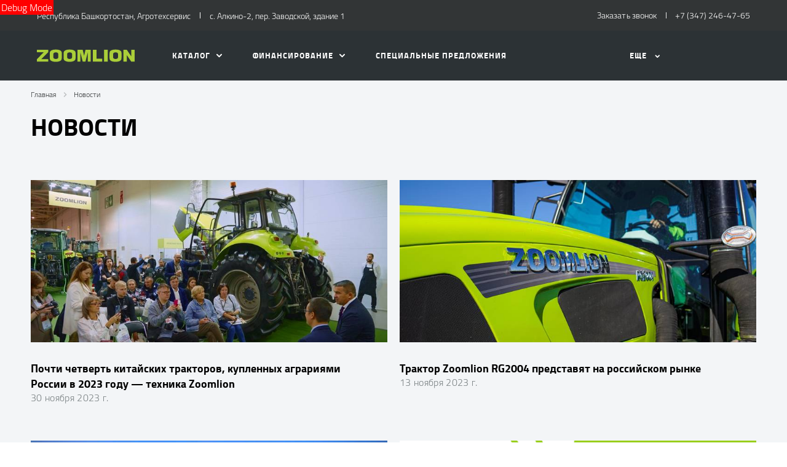

--- FILE ---
content_type: text/html; charset=UTF-8
request_url: https://zoomlion-ufa.ru/news/press-reliz?page=2
body_size: 183995
content:
<!DOCTYPE html>
    
<html
    lang='ru'
    class="fonts-loading">

<head>
    <title>Пресс-релиз -

                    
                        Новости -

            
            

    ZOOMLION</title>

            <meta property="og:locale" content="ru_RU"/>
        <meta property="og:site_name" content="zoomlion-ufa.ru"/>
        <meta charset="UTF-8"/>
        <meta name="keywords" content=""/>
        <meta name="description" content=""/>
        <meta http-equiv="X-UA-Compatible" content="IE=edge">
        <meta name="SKYPE_TOOLBAR" content="SKYPE_TOOLBAR_PARSER_COMPATIBLE">
        <meta name="format-detection" content="telephone=no">
                            <meta name="viewport" content="width=device-width">
                <meta name="HandheldFriendly" content="True">
                                    <script>
                window.dataLayer = window.dataLayer || [];
                window.dataLayer.push()
            </script>
                            <meta name="robots" content="index, follow" />
                        
                            <link rel="canonical" href="https://zoomlion-ufa.ru/news/press-reliz"/>
                    
    
        <meta property="og:type" content="website" />
<meta property="og:url" content="https://zoomlion-ufa.ru/news/press-reliz?page=2" />
<meta property="og:title" content="Пресс-релиз -

                    
                        Новости -

            
            

    ZOOMLION" />
<meta property="og:description" content="" />
    <meta property="og:image" content="https://b4051664-be9e-4979-89c4-770444c116cd.selcdn.net/media/cache/zoomlion_agrotekhservis/company_logo_social/tradeins.space/uploads/company/5214/256136da-f3f8-413e-90d9-5b864caf73f3.jpg?v26"  />

<meta name="twitter:card" content="summary">
<meta name="twitter:site" content="@tradeins">
<meta name="twitter:title" content="Пресс-релиз -

                    
                        Новости -

            
            

    ZOOMLION">
<meta name="twitter:description" content="">
<meta name="twitter:creator" content="@tradeins">
    <meta name="twitter:image" content="https://b4051664-be9e-4979-89c4-770444c116cd.selcdn.net/media/cache/zoomlion_agrotekhservis/company_logo_social/tradeins.space/uploads/company/5214/256136da-f3f8-413e-90d9-5b864caf73f3.jpg?v26">

<meta name="mrc__share_title" content="Пресс-релиз -

                    
                        Новости -

            
            

    ZOOMLION">
<meta name="mrc__share_description" content="">


            <style id="crucial-css">
            @charset "UTF-8";._vertical-align-middle{vertical-align:middle}html{font-family:sans-serif;-ms-text-size-adjust:100%;-webkit-text-size-adjust:100%}article,aside,details,figcaption,figure,footer,header,hgroup,main,menu,nav,section,summary{display:block}audio,canvas,progress,video{display:inline-block;vertical-align:baseline}audio:not([controls]){display:none;height:0}[hidden],template{display:none}a:active,a:hover{outline:0}abbr[title]{border-bottom:1px dotted}b,optgroup,strong{font-weight:700}dfn{font-style:italic}h1{font-size:2em;margin:.67em 0}mark{background:#ff0;color:#000}sub,sup{font-size:75%;line-height:0;position:relative;vertical-align:baseline}sup{top:-.5em}sub{bottom:-.25em}img{border:0;vertical-align:middle}svg:not(:root){overflow:hidden}pre,textarea{overflow:auto}code,kbd,pre,samp{font-family:monospace,monospace;font-size:1em}button,input,optgroup,select,textarea{color:inherit;font:inherit;margin:0}button{overflow:visible;background:0 0;border:0;padding:0}button,select{text-transform:none}button,html input[type=button],input[type=reset],input[type=submit]{-webkit-appearance:button;cursor:pointer}button[disabled],html input[disabled]{cursor:default}button::-moz-focus-inner,input::-moz-focus-inner{border:0;padding:0}input{line-height:normal}input[type=checkbox],input[type=radio]{box-sizing:border-box;padding:0}input[type=number]::-webkit-inner-spin-button,input[type=number]::-webkit-outer-spin-button{height:auto}input[type=search]{-webkit-appearance:textfield;box-sizing:content-box}input[type=search]::-webkit-search-cancel-button,input[type=search]::-webkit-search-decoration{-webkit-appearance:none}fieldset{border:1px solid silver;margin:0 2px;padding:.35em .625em .75em}legend{border:0;padding:0}table{border-collapse:collapse;border-spacing:0}td,th{padding:0}.ng-cloak,.x-ng-cloak,[data-ng-cloak],[ng-cloak],[ng\:cloak],[x-ng-cloak]{display:none!important}p{margin:0 0 8.125px;font-weight:400}.small,small{font-size:81%}ol ol,ol ul,ul ol,ul ul{margin-bottom:0}.list-unstyled{padding-left:0;list-style:none}.container{margin-right:auto;margin-left:auto}.container:after,.container:before{content:" ";display:table}.container:after{clear:both}@media (min-width:768px){.container{width:auto}}@media (min-width:992px){.container{width:992px}}.container-fluid{margin-right:auto;margin-left:auto;padding-left:10px;padding-right:10px}.container-fluid:after,.container-fluid:before{content:" ";display:table}.container-fluid:after{clear:both}.row{margin-left:-10px;margin-right:-10px}@media (min-width:1280px){.container{width:1220px}.row{margin-left:-10px;margin-right:-10px}}.row:after,.row:before{content:" ";display:table}.row:after{clear:both}.col-lg-1,.col-lg-10,.col-lg-11,.col-lg-12,.col-lg-2,.col-lg-3,.col-lg-4,.col-lg-5,.col-lg-6,.col-lg-7,.col-lg-8,.col-lg-9,.col-md-1,.col-md-10,.col-md-11,.col-md-12,.col-md-2,.col-md-3,.col-md-4,.col-md-5,.col-md-6,.col-md-7,.col-md-8,.col-md-9,.col-sm-1,.col-sm-10,.col-sm-11,.col-sm-12,.col-sm-2,.col-sm-3,.col-sm-4,.col-sm-5,.col-sm-6,.col-sm-7,.col-sm-8,.col-sm-9,.col-xs-1,.col-xs-10,.col-xs-11,.col-xs-12,.col-xs-2,.col-xs-3,.col-xs-4,.col-xs-5,.col-xs-6,.col-xs-7,.col-xs-8,.col-xs-9{position:relative;min-height:1px;padding-left:10px;padding-right:10px}.col-xs-1,.col-xs-10,.col-xs-11,.col-xs-12,.col-xs-2,.col-xs-3,.col-xs-4,.col-xs-5,.col-xs-6,.col-xs-7,.col-xs-8,.col-xs-9{float:left}.col-xs-1{width:8.3333333333%}.col-xs-2{width:16.6666666667%}.col-xs-3{width:25%}.col-xs-4{width:33.3333333333%}.col-xs-5{width:41.6666666667%}.col-xs-6{width:50%}.col-xs-7{width:58.3333333333%}.col-xs-8{width:66.6666666667%}.col-xs-9{width:75%}.col-xs-10{width:83.3333333333%}.col-xs-11{width:91.6666666667%}.col-xs-12{width:100%}.col-xs-offset-0{margin-left:0}.col-xs-offset-1{margin-left:8.3333333333%}.col-xs-offset-2{margin-left:16.6666666667%}.col-xs-offset-3{margin-left:25%}.col-xs-offset-4{margin-left:33.3333333333%}.col-xs-offset-5{margin-left:41.6666666667%}.col-xs-offset-6{margin-left:50%}.col-xs-offset-7{margin-left:58.3333333333%}.col-xs-offset-8{margin-left:66.6666666667%}.col-xs-offset-9{margin-left:75%}.col-xs-offset-10{margin-left:83.3333333333%}.col-xs-offset-11{margin-left:91.6666666667%}.col-xs-offset-12{margin-left:100%}@media (min-width:768px){.col-sm-1,.col-sm-10,.col-sm-11,.col-sm-12,.col-sm-2,.col-sm-3,.col-sm-4,.col-sm-5,.col-sm-6,.col-sm-7,.col-sm-8,.col-sm-9{float:left}.col-sm-1{width:8.3333333333%}.col-sm-2{width:16.6666666667%}.col-sm-3{width:25%}.col-sm-4{width:33.3333333333%}.col-sm-5{width:41.6666666667%}.col-sm-6{width:50%}.col-sm-7{width:58.3333333333%}.col-sm-8{width:66.6666666667%}.col-sm-9{width:75%}.col-sm-10{width:83.3333333333%}.col-sm-11{width:91.6666666667%}.col-sm-12{width:100%}.col-sm-offset-0{margin-left:0}.col-sm-offset-1{margin-left:8.3333333333%}.col-sm-offset-2{margin-left:16.6666666667%}.col-sm-offset-3{margin-left:25%}.col-sm-offset-4{margin-left:33.3333333333%}.col-sm-offset-5{margin-left:41.6666666667%}.col-sm-offset-6{margin-left:50%}.col-sm-offset-7{margin-left:58.3333333333%}.col-sm-offset-8{margin-left:66.6666666667%}.col-sm-offset-9{margin-left:75%}.col-sm-offset-10{margin-left:83.3333333333%}.col-sm-offset-11{margin-left:91.6666666667%}.col-sm-offset-12{margin-left:100%}}@media (min-width:992px){.col-md-1,.col-md-10,.col-md-11,.col-md-12,.col-md-2,.col-md-3,.col-md-4,.col-md-5,.col-md-6,.col-md-7,.col-md-8,.col-md-9{float:left}.col-md-1{width:8.3333333333%}.col-md-2{width:16.6666666667%}.col-md-3{width:25%}.col-md-4{width:33.3333333333%}.col-md-5{width:41.6666666667%}.col-md-6{width:50%}.col-md-7{width:58.3333333333%}.col-md-8{width:66.6666666667%}.col-md-9{width:75%}.col-md-10{width:83.3333333333%}.col-md-11{width:91.6666666667%}.col-md-12{width:100%}.col-md-offset-0{margin-left:0}.col-md-offset-1{margin-left:8.3333333333%}.col-md-offset-2{margin-left:16.6666666667%}.col-md-offset-3{margin-left:25%}.col-md-offset-4{margin-left:33.3333333333%}.col-md-offset-5{margin-left:41.6666666667%}.col-md-offset-6{margin-left:50%}.col-md-offset-7{margin-left:58.3333333333%}.col-md-offset-8{margin-left:66.6666666667%}.col-md-offset-9{margin-left:75%}.col-md-offset-10{margin-left:83.3333333333%}.col-md-offset-11{margin-left:91.6666666667%}.col-md-offset-12{margin-left:100%}}@media (min-width:1280px){.col-lg-1,.col-lg-10,.col-lg-11,.col-lg-12,.col-lg-2,.col-lg-3,.col-lg-4,.col-lg-5,.col-lg-6,.col-lg-7,.col-lg-8,.col-lg-9{float:left}.col-lg-1{width:8.3333333333%}.col-lg-2{width:16.6666666667%}.col-lg-3{width:25%}.col-lg-4{width:33.3333333333%}.col-lg-5{width:41.6666666667%}.col-lg-6{width:50%}.col-lg-7{width:58.3333333333%}.col-lg-8{width:66.6666666667%}.col-lg-9{width:75%}.col-lg-10{width:83.3333333333%}.col-lg-11{width:91.6666666667%}.col-lg-12{width:100%}.col-lg-offset-0{margin-left:0}.col-lg-offset-1{margin-left:8.3333333333%}.col-lg-offset-2{margin-left:16.6666666667%}.col-lg-offset-3{margin-left:25%}.col-lg-offset-4{margin-left:33.3333333333%}.col-lg-offset-5{margin-left:41.6666666667%}.col-lg-offset-6{margin-left:50%}.col-lg-offset-7{margin-left:58.3333333333%}.col-lg-offset-8{margin-left:66.6666666667%}.col-lg-offset-9{margin-left:75%}.col-lg-offset-10{margin-left:83.3333333333%}.col-lg-offset-11{margin-left:91.6666666667%}.col-lg-offset-12{margin-left:100%}}body,html{height:100%}ol,ul{margin-top:0;padding-left:0;list-style-type:none;margin-bottom:0}[calltracking] small{opacity:1!important}.grecaptcha-badge{display:none!important}*,:after,:before{box-sizing:border-box}html{font-size:10px;-webkit-tap-highlight-color:transparent}:root{font-family:"Titillium Web",Arial,sans-serif;font-size:16px;line-height:1.25;color:#323536;background-color:#fff}html.fonts-loading *{font-family:Arial,sans-serif!important}@media (min-width:1440px){:root{font-size:18px}}button,input,select,textarea{font-family:inherit;font-size:inherit;line-height:inherit}a{color:#323536;border-color:transparent;background-color:transparent;text-decoration:none}a:hover{color:#aace39;border-color:transparent;background-color:transparent;text-decoration:none}a.active,a.active.focus,a.focus,a:active,a:active:focus,a:focus{outline:0;box-shadow:none;background-color:transparent;border-color:transparent;text-decoration:none;color:#aace39}figure{margin:0}.img-responsive{display:block;max-width:100%;height:auto}.img-rounded{border-radius:0}hr{box-sizing:content-box;height:0;margin-top:16.25px;margin-bottom:16.25px;border:0;border-top:1px solid #fff}.grey{color:#7b8284}.sr-only,.tns-visually-hidden{position:absolute;width:1px;height:1px;margin:-1px;padding:0;overflow:hidden;clip:rect(0,0,0,0);border:0}.sr-only-focusable:active,.sr-only-focusable:focus{position:static;width:auto;height:auto;margin:0;overflow:visible;clip:auto}[role=button]{cursor:pointer}.site-wrapper{min-height:100%;display:-webkit-flex;display:-ms-flexbox;display:flex;-webkit-flex-direction:column;-ms-flex-direction:column;flex-direction:column;overflow:hidden;background:#f3f5f7;width:100%}.svg-icon{position:relative;display:inline-block;width:25px;height:16.25px;overflow:hidden;fill:#aace39;transition:fill .1s ease-in-out}.btn .svg-icon_inverted,.svg-icon_inverted{fill:#fff}.btn .svg-icon_success,.svg-icon_success{fill:#ff7e06}.btn .svg-icon_info,.svg-icon_info{fill:#ef4123}.btn .svg-icon_primary,.svg-icon_primary{fill:#aace39}.btn .svg-icon_dark,.btn .svg-icon_default,.svg-icon_dark,.svg-icon_default{fill:#7b8284}.btn .svg-icon_gray-light,.svg-icon_gray-light{fill:#e7e7e7}.svg-icon_correct{-webkit-transform:none;transform:none}.container{padding-left:20px;padding-right:20px}@media (min-width:1280px){.container{padding-left:20px;padding-right:20px}}@media (min-width:992px){.container_half{width:496px;padding-top:30px;padding-bottom:30px}.container_start{margin-left:auto;margin-right:0;padding-right:10px;padding-left:20px}}@media (min-width:1280px){.container_half{width:610px;padding-top:40px;padding-bottom:40px}.container_start{padding-left:20px}.container_end{padding-right:20px}.container .container{padding-left:0;padding-right:0;width:auto}}.container .container{padding-left:0;padding-right:0}@media (min-width:992px){.container_end{margin-left:0;margin-right:auto;padding-left:10px;padding-right:20px}.container .container{padding-left:0;padding-right:0;width:auto}}.header-main{font-size:13px;border-bottom:1px solid #fff}.header-main__sticky-part{position:relative;z-index:1001;transition:box-shadow .2s ease-out;-webkit-transform:translateZ(0);transform:translateZ(0)}.header-main__container{position:relative;min-height:50px}.header-main__company{float:left;margin-left:-6px}.header-main__company-name{position:absolute;left:25%;bottom:15px;width:50%;text-align:center;font-size:x-small}.header-main__cabinet-link{margin-left:18px;border-left:1px solid #fff;padding-left:18px;padding-right:0;float:left}.header-main__dropdown{position:absolute;right:0;background:#fff;padding:0 20px;display:none;box-shadow:0 0 20px 0 rgba(0,0,0,.13);z-index:1010;font-size:16px}@media (min-width:1280px){.header-main__dropdown{font-size:18px}}.header-main__dropdown_active{display:block}.header-main__dropdown_hidden{display:none}.header-main__dropdown-toggler{margin:0;position:absolute;top:1px;border-left:1px solid #fff;display:block;border-radius:0}.header-main__dropdown-toggler .icon-bar{display:block;background:#aace39;width:18px;height:3px;border-radius:1px}.header-main__dropdown-toggler .icon-bar:focus{box-shadow:none;outline:0}.header-main__dropdown-toggler .icon-bar+.icon-bar{margin-top:4px}.header-main__dropdown-toggler_active{box-shadow:0 0 20px 0 rgba(0,0,0,.13);box-shadow:none}.header-main__dropdown-toggler_active .icon-bar{background:#b4c971}.header-main__dropdown-toggler_hidden{display:none}.header-main__app{display:inline-block;margin:20px 16px 0 0}.header-main__mobile{margin-top:-1px}.header-main__mobile-accordion{display:block!important}.header-main__basket{display:none}.header-main__models{z-index:1030}.header-main__dealer-logo-wrap{display:inline-block}@media (min-width:992px){.header-main{display:block;padding:0}.header-main__sticky-part{background:#2c3235;-webkit-filter:drop-shadow(0 3px 8px rgba(0, 0, 0, .03));filter:drop-shadow(0 3px 8px rgba(0, 0, 0, .03))}.header-main__dropdown{padding-top:30px}.header-main__company-name{left:20px;text-align:left;font-size:smaller;bottom:5px}.header-main__cabinet-link{float:right}.header-main__mobile-accordion{display:none!important}.header-main__link-list{margin-top:0}.header-main__basket{display:-webkit-flex;display:-ms-flexbox;display:flex}.header-main__btn-wrap,.header-main__dropdown-toggler,.header-main__dropdown-toggler_additional,.header-main__dropdown_active,.header-main__dropdown_additional,.header-main__menu,.header-main__menu-toggler,.header-main__mobile{display:none}.header-main__container{min-height:0}.header-main_stick .header-main__sticky-part{position:fixed;top:0;left:0;right:0;z-index:1030;box-shadow:0 0 20px 0 rgba(0,0,0,.13)}}@media (min-width:1280px){.header-main{font-size:13px}.header-main__dropdown{margin-left:0}.header-main__company-name{left:auto;font-size:small}}.header-main_stick-v2 .header-main__sticky-part{background:#fff;box-shadow:0 0 7px 0 rgba(0,0,0,.17)}.header-main_stick-v2.header-main_sticked .header-main__container{border-bottom-color:#fff}@media print{.header-main{display:none}}.topbar{line-height:50px;font-size:14px}.topbar__phone{font-family:"Titillium Web",Arial,sans-serif;color:inherit;padding:5px 10px}.fonts-loading .topbar__phone{font-family:Arial,sans-serif!important}.topbar__phone:focus,.topbar__phone:focus:active,.topbar__phone:hover{color:inherit}.topbar__time{display:inline-block;vertical-align:middle;font-size:10px;font-family:"Titillium Web",Arial,sans-serif;text-transform:uppercase;letter-spacing:1.5px;color:#fff;padding:4px 10px;background-color:#b4c971;border-radius:0;margin-left:5px;line-height:1}.fonts-loading .topbar__time{font-family:Arial,sans-serif!important}.topbar__time_hidden-xs{display:none}.topbar__socicons{display:inline-block;margin-left:15px;float:right}.topbar__aside{display:none}@media (min-width:768px){.topbar__socicons{float:none;line-height:1}.topbar__time_hidden-xs{display:inline-block}.topbar__time_hidden-md{display:none}}@media (min-width:992px){.topbar__aside{display:block}.topbar__contacts{float:right}}@media print{.topbar{display:none}}.topbar-menu{font-family:"Titillium Web",Arial,sans-serif}.fonts-loading .topbar-menu{font-family:Arial,sans-serif!important}.topbar-menu:after,.topbar-menu:before{content:" ";display:table}.topbar-menu:after{clear:both}.topbar-menu__item{color:#fff;text-decoration:none;padding-left:10px;padding-right:10px;float:left;outline:0}.topbar-menu__item:hover{color:#fff;text-decoration:none;background:#a2c731}.topbar-menu__item:focus,.topbar-menu__item:focus:active{color:rgba(255,255,255,.6);box-shadow:none;outline:0}.company{height:49px;vertical-align:middle;transition:height .2s ease-out}.company__svg{height:28px;vertical-align:middle;position:relative;top:10px;transition:fill .2s ease-out}.company__svg_logo{width:28px}.company__svg_name{width:127px;display:none}.company__svg_visible{display:inline-block}.company__container .logo-list__img{height:40px;max-width:75px;object-fit:contain}@media (min-width:480px){.company__svg_name{display:inline-block}}@media (min-width:768px){.company__svg_name{display:none}}@media (min-width:992px){.company{height:88px}.company__svg{top:28px}.company__svg_name{display:inline-block}}@media (min-width:1280px){.company__svg{height:40px;top:23px}.company__svg_logo{width:42px}.company__svg_name{width:178px}}.company_large .company__svg{height:40px;top:23px}.company_large .company__svg_logo{width:42px}.company_large .company__svg_name{width:178px}@media (min-width:992px){.company_compressed{height:54px}.company_compressed .company__svg{top:12px}.company_compressed .company__svg_name{width:127px;height:28px}}@media (min-width:1280px){.company_compressed .company__svg{top:7px}.company_compressed .company__svg_logo{width:34px}}.company__container{padding-bottom:20px}.switch-locale{display:none}@media (min-width:992px){.switch-locale{display:-webkit-flex;display:-ms-flexbox;display:flex;-webkit-align-items:center;-ms-flex-align:center;align-items:center}.switch-locale__btn-toggle{display:-webkit-flex;display:-ms-flexbox;display:flex;-webkit-align-items:center;-ms-flex-align:center;align-items:center;color:#7b8284;font-weight:600}.switch-locale__btn-icon{margin-right:5px;width:30px;height:30px}.switch-locale__btn-icon-close{width:10px;height:10px;position:absolute;right:20px;top:30px}.switch-locale__dropdown-menu.dropdown-menu{left:auto;right:0;padding:20px;border:none;box-shadow:0 10px 20px rgba(0,0,0,.1)}.switch-locale__popover-title{font-size:18px;font-weight:600;margin-bottom:20px}.switch-locale__link{position:relative;padding-left:30px;display:block;margin-bottom:20px;font-size:15px;line-height:25px}.switch-locale__link::after,.switch-locale__link::before{content:'';display:block;width:20px;height:20px;border-radius:50%;position:absolute;top:5px;left:0}.switch-locale__link::before{background-color:#fff;border:1px solid #fff}.switch-locale__link.active::after{background-color:#fff;border:5px solid #000}}.switch-locale_mobile{display:-webkit-flex;display:-ms-flexbox;display:flex;margin-top:auto}.switch-locale_mobile .switch-locale__link{color:#7b8284;font-weight:600;font-size:15px;line-height:20px;margin-left:10px;opacity:.5}.switch-locale_mobile .switch-locale__link.active{opacity:1}.accordion-menu{padding:0;display:block;border-bottom:1px solid #777}.accordion-menu:after,.accordion-menu:before{content:" ";display:table}.accordion-menu:after{clear:both}.accordion-menu__item{list-style-type:none;display:block;border-top:1px solid #777;position:relative}.accordion-menu__link{display:block;padding:20px;text-decoration:none}.accordion-menu__link:active,.accordion-menu__link:focus{text-decoration:none}.accordion-menu__link_info{color:#ef4123}.accordion-menu__more{display:none}.accordion-menu__more.open .accordion-menu__link{color:#7b8284}.accordion-menu__arrow{position:absolute;top:0;right:0;padding:20px;z-index:-1}.accordion-menu__caret{width:10px;height:20px;vertical-align:middle;transition:-webkit-transform .2s ease-out;transition:transform .2s ease-out;transition:transform .2s ease-out,-webkit-transform .2s ease-out}.accordion-menu__caret_forward{-webkit-transform:rotate(90deg);transform:rotate(90deg)}@media (min-width:1280px){.accordion-menu__item_header-menu+.accordion-menu__item_header-menu{margin-left:13px}.accordion-menu__link_header-menu{font-size:12px}.accordion-menu .icon-caret-small-cornered-down{height:11px}}@media (max-width:991px){.accordion-menu__item_has-submenu .accordion-menu__arrow{z-index:initial}.accordion-menu__item_collapsed>.accordion-menu{display:none}.accordion-menu__item_collapsed .accordion-menu__arrow>.accordion-menu__caret{-webkit-transform:rotate(-180deg);transform:rotate(-180deg)}}.accordion-menu_level-1{margin-left:-20px;margin-right:-20px}.accordion-menu__item_level-1{background:0 0;font-size:18px}.accordion-menu__link_level-1{color:#aace39;font-size:18px}.accordion-menu__link_level-1.important{color:#ef4123}.accordion-menu_level-2{border-bottom:0}.accordion-menu__link_level-2{color:#7b8284;font-size:16px}.accordion-menu__link_level-2.important .accordion-menu__text{position:relative}.accordion-menu__link_level-2.important .accordion-menu__text::after{content:'%';display:inline-block;font-weight:700;color:#fff;vertical-align:middle;white-space:nowrap;text-align:center;background-color:#ef4123;border-radius:10px;width:21px;height:21px;line-height:21px;position:absolute;left:100%;margin-left:6px;bottom:0}@media (min-width:992px){.accordion-menu__more{display:block}.accordion-menu__arrow{display:none}.accordion-menu__item{border-top:0}.accordion-menu__more .accordion-menu__link_header-menu:hover{border-bottom:2px solid transparent}.accordion-menu__item.hover>.accordion-menu,.accordion-menu_hoverable .accordion-menu__item:hover>.accordion-menu{display:block}}@media (min-width:768px){.accordion-menu__link_level-1:hover>.accordion-menu__text{text-decoration:none;border-bottom-color:rgba(170,206,57,.5);color:#aace39}.accordion-menu__link_level-2:hover>.accordion-menu__text{text-decoration:none;border-bottom-color:rgba(123,130,132,.5);color:#7b8284}.accordion-menu__container_level-2{width:auto}}.accordion-menu_header{margin-left:-20px;margin-right:-20px;display:none;border-bottom:0}.accordion-menu_header:after,.accordion-menu_header:before{content:" ";display:table}.accordion-menu_header:after{clear:both}.accordion-menu_header .accordion-menu_active{box-shadow:0 2px 24px 0 rgba(0,0,0,.13)}.accordion-menu_header .accordion-menu__link{transition:padding .3s ease-out}.accordion-menu_header .accordion-menu__item_more{display:none}.accordion-menu_header .accordion-menu__arrow_more{display:inline-block;position:relative;padding:0}.accordion-menu_header .accordion-menu__caret_more{display:inline-block;width:8px;height:16px;margin-left:3px}.accordion-menu__container_level-2{margin:0 auto;padding-left:20px;padding-right:20px;padding-bottom:20px}.accordion-menu__container_level-2:after,.accordion-menu__container_level-2:before{content:" ";display:table}.accordion-menu__container_level-2:after{clear:both}@media (min-width:992px){.accordion-menu__container_level-2{width:992px}.accordion-menu_header{margin-left:0;margin-right:0;border-top-color:transparent;border-bottom:0;display:block}.accordion-menu_header .accordion-menu__item{padding:0;margin:0;border-bottom:0;float:left;position:relative}.accordion-menu_header .accordion-menu__item_first{margin-left:0}.accordion-menu_header .accordion-menu__item_more{display:block}.accordion-menu_header .accordion-menu__link{border:0;position:relative;margin:0}.accordion-menu_header .accordion-menu__arrow{display:none}.accordion-menu_header .active>.accordion-menu__link{color:#aace39}.accordion-menu_header .active>.accordion-menu__link::before{width:100%;border-color:#aace39;opacity:1}}@media (min-width:1280px){.accordion-menu__container_level-2{width:1220px;padding-left:20px;padding-right:20px;padding-bottom:20px}.accordion-menu_header .accordion-menu__item_first{margin-left:0}.accordion-menu_header .accordion-menu__link{font-size:13px;line-height:16.25px}}.accordion-menu_header .accordion-menu__link_level-1{text-transform:uppercase;font-family:"Titillium Web",Arial,sans-serif;letter-spacing:1px}.fonts-loading .accordion-menu_header .accordion-menu__link_level-1{font-family:Arial,sans-serif!important}.accordion-menu_header .accordion-menu__item_level-1{border-top:0;border-bottom:1px solid #777}.accordion-menu_header .accordion-menu__item_level-1:last-of-type{border-bottom:0}@media (min-width:992px){.accordion-menu_header{float:right}.accordion-menu_header .accordion-menu__link_level-1{font-size:10px;padding:34px 0}.accordion-menu_header .accordion-menu__link_level-1::before{content:"";border-bottom:2px solid transparent;width:0%;position:absolute;bottom:0;left:0;opacity:.5;transition:width .4s ease-out}.accordion-menu_header .accordion-menu__item_level-1{border-bottom:0;margin-left:20px}}@media (min-width:1280px){.accordion-menu_header .accordion-menu__item_level-1{border-bottom:0;margin-left:20px}.accordion-menu_header .accordion-menu__link_level-1{font-size:13px}}.accordion-menu_header .accordion-menu__link_level-2{font-weight:400;letter-spacing:0;font-size:16px}.accordion-menu_header .accordion-menu__link_level-2.active{font-weight:700;color:#7b8284}.accordion-menu_header .accordion-menu__item_level-2{background:0 0}.accordion-menu_header .accordion-menu_level-2_show{display:block}.accordion-menu_header .accordion-menu__icon_cabinet{margin-right:10px;height:20px;vertical-align:middle}.accordion-menu_header .accordion-menu__text_cabinet{vertical-align:middle}@media (min-width:768px){.accordion-menu_header .accordion-menu_level-2{position:absolute;left:0;top:100%;z-index:1000;display:none;background-color:#fff;min-width:100%;border:0}.accordion-menu_header .accordion-menu_level-2_show{display:block}.accordion-menu_header .accordion-menu__link:focus::before,.accordion-menu_header .accordion-menu__link:hover::before{width:100%;border-color:#ef4123}.accordion-menu_header .accordion-menu__link_more:hover::before{display:none}.accordion-menu_header.accordion-menu_cabinet{float:right}.accordion-menu_header .accordion-menu__item_cabinet{margin-left:0}.accordion-menu_header .accordion-menu__text_cabinet{display:none}.accordion-menu_header .accordion-menu__icon_cabinet{margin-right:0}}@media (min-width:992px){.accordion-menu_header .accordion-menu_level-2{min-width:200px}.accordion-menu_with-cabinet{float:left}.accordion-menu_header .accordion-menu__link_cabinet{text-align:center;border:0;max-width:200px;white-space:nowrap;text-overflow:ellipsis;overflow:hidden}.accordion-menu_header .accordion-menu__text_cabinet{display:inline}.accordion-menu_header .accordion-menu__icon_cabinet{margin-right:7px;margin-top:0;margin-bottom:0;width:20px}}@media (min-width:1280px){.accordion-menu_header .accordion-menu__icon_cabinet{width:25px}}.location-phones{display:block;font-family:"Titillium Web",Arial,sans-serif;text-align:center;vertical-align:middle;margin-right:10px;padding-top:13px}.fonts-loading .location-phones{font-family:Arial,sans-serif!important}.location-phones__item{display:inline-block;padding:5px 10px}.location-phones__title{display:block;font-weight:400;line-height:1}.location-phones__value{display:block;color:#aace39;font-size:14px;font-weight:300;line-height:1.5;padding:5px 5px 10px;white-space:nowrap}.location-phones__phone{white-space:nowrap}@media (min-width:768px){.location-phones{display:inline-block}.location-phones:after,.location-phones:before{content:" ";display:table}.location-phones:after{clear:both}.location-phones__item{float:left}}.location-phones__value:hover{text-decoration:underline}.pseudo-bg,.pseudo-img{background:#f3f5f7!important;border-color:#f3f5f7!important}.pseudo-text{background:#f3f5f7;color:#f3f5f7;display:inline-block;border-radius:4px}.pseudo-text::before{content:"\00a0"}.pseudo-text_separated{line-height:100%}.pseudo-stat{display:-webkit-flex;display:-ms-flexbox;display:flex;-webkit-align-items:center;-ms-flex-align:center;align-items:center}.pseudo-stat__img{width:50px;height:50px;margin-right:10px;border-radius:50%}.pseudo-stat__text{-webkit-flex-grow:1;-ms-flex-positive:1;flex-grow:1;-webkit-flex-shrink:1;-ms-flex-negative:1;flex-shrink:1;-webkit-flex-basis:auto;-ms-flex-preferred-size:auto;flex-basis:auto;display:-webkit-flex;display:-ms-flexbox;display:flex;-webkit-flex-direction:column;-ms-flex-direction:column;flex-direction:column}.pseudo-stat__line{margin-top:5px;margin-bottom:5px}.pseudo-icon{display:inline-block;background:#f3f5f7;border-radius:4px}.pseudo-icon_round{border-radius:50%}.pseudo-form-control{background:#f3f5f7;padding:20px 15px;border:1px solid #f3f5f7}.pseudo-form-control::before{content:" ";display:inline-block}body{position:relative;overflow-x:hidden;overflow-y:scroll;margin:0}*,::after,::before{box-sizing:border-box}.aside-brands,.breadcrumbs,.city-selection,.footer,.header-admin,.header-main__models,.keyvisual,.models-list,.phones-layer,.popover,.preload_hidden,.pswp,.scroll-up,.slice,.toolbar,.topmenu{display:none}.page-alerts,.preload_invisible{visibility:hidden}.modal{display:none}@media (print){body{overflow:visible}.page-loader{display:none}}.noselect{-webkit-user-select:none;-ms-user-select:none;-o-user-select:none;user-select:none}.noselect img{pointer-events:none}.phone-dealers__header{padding:0 20px}.phone-dealers__title{font-weight:600;font-size:26px;line-height:26px;margin-bottom:20px;font-family:"Titillium Web",Arial,sans-serif}.phone-dealers__form{display:-webkit-flex;display:-ms-flexbox;display:flex;-webkit-justify-content:center;-ms-flex-pack:center;justify-content:center;margin-left:-10px;margin-right:-10px}.phone-dealers__form-group{-webkit-flex-grow:1;-ms-flex-positive:1;flex-grow:1;-webkit-flex-basis:50%;-ms-flex-preferred-size:50%;flex-basis:50%;min-width:50%;padding:0 10px 20px}.phone-dealers__phone-wrap{margin:0 10px 70px;height:250px}.phone-dealers__phone-wrap::before{content:'';display:block;position:absolute;top:-15px;left:0;right:0;bottom:auto;box-shadow:0 0 20px 20px #fff}.phone-dealers__phone-wrap::after{content:'';display:block;position:absolute;bottom:0;left:0;right:0;box-shadow:0 0 20px 20px #fff}@media (min-width:768px){.phone-dealers__header{padding:0 60px}.phone-dealers__phone-wrap{margin:0 10px 70px;height:350px}.phone-dealers__title{line-height:40px}.header_top.header_with-banner_active .header-main_with-banner_active .header-main__sticky-part,.header_top.header_with-banner_active .header-main_with-model_key_visual_active .header-main__sticky-part{background-color:rgba(0,0,0,.2)}}.tns-outer{padding:0!important}.tns-outer [hidden]{display:none!important}.tns-outer [aria-controls],.tns-outer [data-action]{cursor:pointer}.tns-slider{transition:all 0s}.tns-horizontal.tns-subpixel{white-space:nowrap}.tns-horizontal.tns-subpixel>.tns-item{display:inline-block;vertical-align:top;white-space:normal;position:relative;overflow:hidden}.tns-horizontal.tns-subpixel>.tns-item.tns-slide-active{z-index:1}.tns-horizontal.tns-no-subpixel:after{content:'';display:table;clear:both}.tns-horizontal.tns-no-subpixel>.tns-item{float:left}.tns-horizontal.tns-carousel.tns-no-subpixel>.tns-item{margin-right:-100%}.tns-no-calc{position:relative;left:0}.tns-gallery{position:relative;left:0;min-height:1px}.tns-gallery>.tns-item{position:absolute;left:-100%;transition:opacity 0s,-webkit-transform 0s;transition:transform 0s,opacity 0s;transition:transform 0s,opacity 0s,-webkit-transform 0s}.tns-gallery>.tns-slide-active{position:relative;left:auto!important}.tns-gallery>.tns-moving{transition:all .25s}.tns-autowidth{display:inline-block}.tns-lazy-img{transition:opacity .6s;opacity:.6}.tns-lazy-img.tns-complete{opacity:1}.tns-ah{transition:height 0s}.tns-ovh{overflow:hidden}.tns-visually-hidden{position:absolute;left:-10000em}.tns-transparent{opacity:0;visibility:hidden}.tns-fadeIn{opacity:1;z-index:0}.tns-fadeOut,.tns-normal{opacity:0;z-index:-1}.tns-vpfix{white-space:nowrap}.tns-vpfix>div,.tns-vpfix>li{display:inline-block}.tns-t-subp2{margin:0 auto;width:310px;position:relative;height:10px;overflow:hidden}.tns-t-ct{width:calc(100% * 70 / 3);position:absolute;right:0}.tns-t-ct:after{content:'';display:table;clear:both}.tns-t-ct>div{width:calc(100% / 70);height:10px;float:left}.tns-nav-active .tns-nav-button{background:#aace39}.site-wrapper{background-color:#f3f5f7;color:#323536}front-admin-panel:not(:empty)~.header_with-banner_active,front-admin-panel:not(:empty)~.header_with-model_key_visual_active{margin-bottom:0}.topbar{background-color:#323536;color:#fff;line-height:normal;display:none}.topbar__aside{margin-left:auto;display:-webkit-flex;display:-ms-flexbox;display:flex;-webkit-align-items:center;-ms-flex-align:center;align-items:center}.topbar__callback{font-size:14px;line-height:20px;font-weight:400;color:#fff;margin-right:15px}.topbar__contacts{display:-webkit-flex;display:-ms-flexbox;display:flex;-webkit-align-items:center;-ms-flex-align:center;align-items:center;font-size:14px;line-height:20px;font-weight:400}.topbar__contacts a{color:inherit}.topbar__contacts a.active,.topbar__contacts a.active.focus,.topbar__contacts a.active.hover,.topbar__contacts a.focus,.topbar__contacts a.hover,.topbar__contacts a:active,.topbar__contacts a:active:focus,.topbar__contacts a:active:hover,.topbar__contacts a:focus,.topbar__contacts a:hover{color:#aace39}.topbar__phone{color:inherit}@media (min-width:992px){.header{height:130px;position:fixed;left:0;right:0;-webkit-transform:translateY(0);transform:translateY(0);transition:-webkit-transform .5s ease;transition:transform .5s ease;transition:transform .5s ease,-webkit-transform .5s ease;z-index:1050}.header_outside{top:0;-webkit-transform:translateY(-130px);transform:translateY(-130px)}.topbar{z-index:1050;position:relative;display:block}.topbar__container{width:100%;height:auto;min-height:50px;display:-webkit-flex;display:-ms-flexbox;display:flex;-webkit-align-items:center;-ms-flex-align:center;align-items:center;-webkit-justify-content:space-between;-ms-flex-pack:justify;justify-content:space-between;-webkit-flex-direction:row-reverse;-ms-flex-direction:row-reverse;flex-direction:row-reverse;padding-left:60px;padding-right:60px}.topbar__container::after,.topbar__container::before{display:none}.topbar__mail{color:#000;font-size:14px;line-height:20px;font-weight:400}.topbar__phone-wrap{position:relative;padding-left:15px;margin-left:15px}.topbar__phone-wrap::before{content:'';display:block;width:1px;height:10px;background-color:#e5e6e6;position:absolute;left:0;top:50%;margin-top:-5px}.topbar__phone-link{color:#000;font-size:14px;line-height:20px;font-weight:400;white-space:nowrap}.topbar_modal-mode .topbar__container{padding-right:94px}}.topbar__company{display:-webkit-flex;display:-ms-flexbox;display:flex;-webkit-flex-wrap:wrap;-ms-flex-wrap:wrap;flex-wrap:wrap}.topbar__company-name{display:-webkit-flex;display:-ms-flexbox;display:flex;-webkit-align-items:center;-ms-flex-align:center;align-items:center}.topbar__company-name::after{content:'';display:block;width:1px;height:10px;background:#fff;margin:0 15px}.fonts-loading .topbar__company-name{letter-spacing:.3px;font-size:12px}.fonts-loading .topbar__company-address{letter-spacing:.5px;font-size:12px}.topbar tr-form-button.active,.topbar tr-form-button.active.focus,.topbar tr-form-button.active.hover,.topbar tr-form-button.focus,.topbar tr-form-button.hover,.topbar tr-form-button:active,.topbar tr-form-button:active:focus,.topbar tr-form-button:active:hover,.topbar tr-form-button:focus,.topbar tr-form-button:hover,.topbar__tr-form-button.active,.topbar__tr-form-button.active.focus,.topbar__tr-form-button.active.hover,.topbar__tr-form-button.focus,.topbar__tr-form-button.hover,.topbar__tr-form-button:active,.topbar__tr-form-button:active:focus,.topbar__tr-form-button:active:hover,.topbar__tr-form-button:focus,.topbar__tr-form-button:hover{color:#aace39;cursor:pointer}.header-main{border-bottom-width:0;background-color:#2c3235}.header-main__sticky-part{color:#363e41}.header-main__container{display:-webkit-flex;display:-ms-flexbox;display:flex;-webkit-justify-content:flex-start;-ms-flex-pack:start;justify-content:flex-start;-webkit-align-items:center;-ms-flex-align:center;align-items:center;padding-right:65px;min-height:60px}.header-main__container::after,.header-main__container::before{display:none}.header-main__logo-img{max-width:100%;max-height:100%;height:auto}.header-main__phone-mobile-svg{width:30px;height:30px;fill:#000;color:#fff}.header-main__dropdown{background-color:#363e41;box-shadow:none;width:100vw;left:0;top:100%;height:calc(100vh - 60px);overflow-y:auto}.header-main__dropdown_active{display:-webkit-flex;display:-ms-flexbox;display:flex}.header-main__dropdown-toggler{right:0;left:auto;background:0 0;border:none;margin-right:0;display:-webkit-flex;display:-ms-flexbox;display:flex;-webkit-align-self:center;-ms-flex-item-align:center;align-self:center;-webkit-justify-content:center;-ms-flex-pack:center;justify-content:center;padding:15px 15px 15px 20px;-webkit-order:1;-ms-flex-order:1;order:1;margin-left:0}.header-main__dropdown-toggler .header-main__dropdown-toggler-close,.header-main__dropdown-toggler .header-main__dropdown-toggler-open{width:30px;height:30px}.header-main__dropdown-toggler .header-main__dropdown-toggler-close .svg-icon,.header-main__dropdown-toggler .header-main__dropdown-toggler-open .svg-icon{width:30px;height:30px;fill:#fff}.header-main__dropdown-toggler .header-main__dropdown-toggler-close{display:none}.header-main__dropdown-toggler_active .header-main__dropdown-toggler-close{display:block}.header-main__dropdown-toggler_active .header-main__dropdown-toggler-open{display:none}.header-main__link-list{margin-top:0}.header-main__mobile{display:-webkit-flex;display:-ms-flexbox;display:flex;-webkit-flex-direction:column;-ms-flex-direction:column;flex-direction:column;-webkit-flex-grow:1;-ms-flex-positive:1;flex-grow:1}.header-main__mobile-menu-footer{display:-webkit-flex;display:-ms-flexbox;display:flex;-webkit-align-items:center;-ms-flex-align:center;align-items:center;-webkit-flex-direction:column;-ms-flex-direction:column;flex-direction:column;padding-bottom:40px;margin-top:auto;padding-top:20px;-webkit-align-items:flex-start;-ms-flex-align:start;align-items:flex-start}.header-main__mobile-menu-phone,.header-main__mobile-socicon{margin-bottom:20px}.header-main__phone-wrap{margin-left:auto}.header-main__login-wrap{display:none}.header-main__lk-wrap{background:#f3f5f7;padding:10px 20px;display:-webkit-flex;display:-ms-flexbox;display:flex;-webkit-justify-content:space-between;-ms-flex-pack:justify;justify-content:space-between;-webkit-align-items:center;-ms-flex-align:center;align-items:center}@media (min-width:992px){.header-main{background:0 0}.header-main__sticky-part{-webkit-filter:none;filter:none;transition:background .3s ease-out}.header-main__container{width:100%;padding:0 60px;min-height:80px}.header-main__menu-wrap{overflow:hidden}.header-main__menu-wrap::after{content:'';display:block;position:absolute;top:0;right:0;bottom:0;width:40px;background:linear-gradient(to right,transparent,#2c3235)}.header-main__menu-wrap.header-main__menu-wrap_loaded{overflow:visible;width:100%}.header-main__menu-wrap.header-main__menu-wrap_loaded::after{display:none}.header-main__logo{padding-right:60px}.header-main__logo-link{width:160px;min-width:160px;display:block}.header-main__phone-wrap{padding-left:160px}.header-main__phone-desktop{margin-left:auto;min-width:170px}.header-main__dropdown-toggler{display:none}.header-main__login-wrap{display:block;padding-left:20px}}.header-main_modal-mode{padding-top:80px}.header-main_modal-mode .header-main__sticky-part{position:fixed;top:0;left:0;right:0;background-color:#363e41}front-admin-panel:not(:empty)~.header{position:relative}front-admin-panel:not(:empty)~.header~.page-content{padding-top:0}.accordion-menu_header .accordion-menu__text{font-size:inherit;font-weight:inherit;white-space:nowrap}.accordion-menu_header .accordion-menu__item_level-1{margin-left:20px;border-bottom-width:0}.accordion-menu_header .accordion-menu__item_level-2{border-top:none}.accordion-menu_header .accordion-menu__link{padding:15px 15px 15px 0}.accordion-menu_header .accordion-menu__link_level-1{font-size:15px;line-height:20px;font-weight:700;text-transform:uppercase;color:#fff;display:-webkit-flex;display:-ms-flexbox;display:flex;-webkit-align-items:center;-ms-flex-align:center;align-items:center}.accordion-menu_header .accordion-menu__link_level-2{color:#bdc0c2;display:-webkit-flex;display:-ms-flexbox;display:flex;-webkit-justify-content:space-between;-ms-flex-pack:justify;justify-content:space-between}.accordion-menu_header .accordion-menu__popover{top:100%}.accordion-menu_header .accordion-menu__popover::before{content:'';display:block;width:100%;height:15px;position:absolute;top:-16px}.accordion-menu_header .accordion-menu__caret{fill:#7b8284}.accordion-menu_header .accordion-menu__arrow{padding:0 10px;display:none;-webkit-justify-content:center;-ms-flex-pack:center;justify-content:center;-webkit-align-items:center;-ms-flex-align:center;align-items:center;bottom:0;width:55px;height:55px}.accordion-menu_header .accordion-menu__arrow-svg{fill:#7b8284;width:30px;height:30px}.accordion-menu_header .accordion-menu__item_has-submenu .accordion-menu__arrow{display:-webkit-flex;display:-ms-flexbox;display:flex}@media (min-width:992px){.accordion-menu_header{display:-webkit-flex;display:-ms-flexbox;display:flex;-webkit-flex-wrap:nowrap;-ms-flex-wrap:nowrap;flex-wrap:nowrap;-webkit-align-items:center;-ms-flex-align:center;align-items:center;float:none;width:-webkit-fit-content;width:fit-content}.accordion-menu_header.accordion-menu_loaded{width:100%}.accordion-menu_header.accordion-menu_loaded::after{margin-right:auto}.accordion-menu_header.accordion-menu_loaded>.accordion-menu__item_level-1.important{-webkit-order:2;-ms-flex-order:2;order:2}.accordion-menu_header.accordion-menu_loaded>.accordion-menu__item_level-1>.accordion-menu__link_level-1.important{margin-left:50px;padding-right:0;width:auto}.accordion-menu_header.accordion-menu_loaded>.accordion-menu__item_level-1>.accordion-menu__link_level-1.important.active.focus::before,.accordion-menu_header.accordion-menu_loaded>.accordion-menu__item_level-1>.accordion-menu__link_level-1.important.active.hover::before,.accordion-menu_header.accordion-menu_loaded>.accordion-menu__item_level-1>.accordion-menu__link_level-1.important.active::before,.accordion-menu_header.accordion-menu_loaded>.accordion-menu__item_level-1>.accordion-menu__link_level-1.important.focus::before,.accordion-menu_header.accordion-menu_loaded>.accordion-menu__item_level-1>.accordion-menu__link_level-1.important.hover::before,.accordion-menu_header.accordion-menu_loaded>.accordion-menu__item_level-1>.accordion-menu__link_level-1.important:active::before,.accordion-menu_header.accordion-menu_loaded>.accordion-menu__item_level-1>.accordion-menu__link_level-1.important:active:focus::before,.accordion-menu_header.accordion-menu_loaded>.accordion-menu__item_level-1>.accordion-menu__link_level-1.important:active:hover::before,.accordion-menu_header.accordion-menu_loaded>.accordion-menu__item_level-1>.accordion-menu__link_level-1.important:focus::before,.accordion-menu_header.accordion-menu_loaded>.accordion-menu__item_level-1>.accordion-menu__link_level-1.important:hover::before{right:0}.accordion-menu_header .accordion-menu__item.hover>.accordion-menu_level-2{display:-webkit-flex!important;display:-ms-flexbox!important;display:flex!important}.accordion-menu_header .accordion-menu_level-2{display:none!important;background-color:transparent;right:0}.accordion-menu_header .accordion-menu_desktop-open::after{content:'';display:block;background:rgba(0,0,0,.3);position:absolute;right:0;left:0;top:100%;width:100%;height:100vh}.accordion-menu_header .active>.accordion-menu__link{color:#aace39}.accordion-menu_header .accordion-menu__popover,.accordion-menu_header .active>.accordion-menu__link::before{display:none}.accordion-menu_header .accordion-menu__link::before{border-color:#aace39;border-width:4px;opacity:1}.accordion-menu_header .accordion-menu__subtext{-webkit-order:-1;-ms-flex-order:-1;order:-1;margin-top:auto;font-size:13px;line-height:20px;font-weight:400;color:#323536;padding-top:5px}.accordion-menu_header .accordion-menu__item{position:initial}.accordion-menu_header .accordion-menu__level-2-wrap{background-color:#fff;padding:10px 60px;width:100%;display:-webkit-flex;display:-ms-flexbox;display:flex}.accordion-menu_header .accordion-menu__level-2-container{display:-webkit-flex;display:-ms-flexbox;display:flex;-webkit-align-items:stretch;-ms-flex-align:stretch;align-items:stretch;-webkit-flex-wrap:wrap;-ms-flex-wrap:wrap;flex-wrap:wrap;-webkit-flex-grow:1;-ms-flex-positive:1;flex-grow:1}.accordion-menu_header .accordion-menu__item_level-1{margin-left:0;padding-right:40px}.accordion-menu_header .accordion-menu__item_level-1.important{margin-left:40px;padding-right:0}.accordion-menu_header .accordion-menu__item_level-2{border-top:0}.accordion-menu_header .accordion-menu__link_level-1{color:#fff;padding:30px 0;font-size:13px;line-height:20px;text-transform:uppercase;font-weight:700}.fonts-loading .accordion-menu_header .accordion-menu__link_level-1{letter-spacing:.7px;font-size:12px}.accordion-menu_header .accordion-menu__link_level-2{color:#323536;font-size:16px;line-height:20px;font-weight:400;padding-right:40px}.accordion-menu_header .accordion-menu__item_more-hidden{display:none}.accordion-menu_header .accordion-menu__item_more.open .accordion-menu__popover{display:-webkit-flex;display:-ms-flexbox;display:flex}.accordion-menu_header .accordion-menu__popover{-webkit-flex-direction:row;-ms-flex-direction:row;flex-direction:row;-webkit-flex-wrap:wrap;-ms-flex-wrap:wrap;flex-wrap:wrap;border-radius:0;-webkit-align-items:center;-ms-flex-align:center;align-items:center;top:100%;padding:15px 60px 14px;background-color:#fff;border-color:transparent;width:100%;max-width:none;border-width:0;left:0;right:0;-webkit-filter:none;filter:none;box-shadow:0 100vh 0 100vh rgba(0,0,0,.5)}.accordion-menu_header .accordion-menu__popover.bottom{margin-top:0}.accordion-menu_header .accordion-menu__popover .accordion-menu__level-2-wrap{background-color:#f3f5f7}.accordion-menu_header .accordion-menu__popover .accordion-menu__item_level-1{margin-bottom:0}.accordion-menu_header .accordion-menu__popover .accordion-menu__item_level-1.active .accordion-menu__link_level-1{background-color:transparent}.accordion-menu_header .accordion-menu__popover .accordion-menu__link_level-1{margin-right:0;border-radius:0;background-color:transparent;padding-top:10px;padding-bottom:10px;font-size:16px;line-height:20px;font-weight:400;text-transform:none;color:#323536}.accordion-menu_header .accordion-menu__popover .accordion-menu__link_level-1.active,.accordion-menu_header .accordion-menu__popover .accordion-menu__link_level-1.active.focus,.accordion-menu_header .accordion-menu__popover .accordion-menu__link_level-1.active.hover,.accordion-menu_header .accordion-menu__popover .accordion-menu__link_level-1.focus,.accordion-menu_header .accordion-menu__popover .accordion-menu__link_level-1.hover,.accordion-menu_header .accordion-menu__popover .accordion-menu__link_level-1:active,.accordion-menu_header .accordion-menu__popover .accordion-menu__link_level-1:active:focus,.accordion-menu_header .accordion-menu__popover .accordion-menu__link_level-1:active:hover,.accordion-menu_header .accordion-menu__popover .accordion-menu__link_level-1:focus,.accordion-menu_header .accordion-menu__popover .accordion-menu__link_level-1:hover{color:#aace39}.accordion-menu_header .accordion-menu__popover .accordion-menu__link_level-1.active.focus::before,.accordion-menu_header .accordion-menu__popover .accordion-menu__link_level-1.active.hover::before,.accordion-menu_header .accordion-menu__popover .accordion-menu__link_level-1.active::before,.accordion-menu_header .accordion-menu__popover .accordion-menu__link_level-1.focus::before,.accordion-menu_header .accordion-menu__popover .accordion-menu__link_level-1.hover::before,.accordion-menu_header .accordion-menu__popover .accordion-menu__link_level-1:active::before,.accordion-menu_header .accordion-menu__popover .accordion-menu__link_level-1:active:focus::before,.accordion-menu_header .accordion-menu__popover .accordion-menu__link_level-1:active:hover::before,.accordion-menu_header .accordion-menu__popover .accordion-menu__link_level-1:focus::before,.accordion-menu_header .accordion-menu__popover .accordion-menu__link_level-1:hover::before{content:none}.accordion-menu_header .accordion-menu__popover .accordion-menu__link_level-1.active .accordion-menu__text,.accordion-menu_header .accordion-menu__popover .accordion-menu__link_level-1.active.focus .accordion-menu__text,.accordion-menu_header .accordion-menu__popover .accordion-menu__link_level-1.active.hover .accordion-menu__text,.accordion-menu_header .accordion-menu__popover .accordion-menu__link_level-1.focus .accordion-menu__text,.accordion-menu_header .accordion-menu__popover .accordion-menu__link_level-1.hover .accordion-menu__text,.accordion-menu_header .accordion-menu__popover .accordion-menu__link_level-1:active .accordion-menu__text,.accordion-menu_header .accordion-menu__popover .accordion-menu__link_level-1:active:focus .accordion-menu__text,.accordion-menu_header .accordion-menu__popover .accordion-menu__link_level-1:active:hover .accordion-menu__text,.accordion-menu_header .accordion-menu__popover .accordion-menu__link_level-1:focus .accordion-menu__text,.accordion-menu_header .accordion-menu__popover .accordion-menu__link_level-1:hover .accordion-menu__text{color:inherit}.accordion-menu_header .accordion-menu__popover .accordion-menu__item:hover>.accordion-menu_level-2{top:0;left:100%}.accordion-menu_header .accordion-menu__arrow{position:relative;width:initial;height:initial}.accordion-menu_header .accordion-menu__caret{-webkit-transform:rotate(180deg);transform:rotate(180deg);width:9px;height:9px;fill:#fff}.accordion-menu_header .accordion-menu__caret_more{width:18px;height:18px;-webkit-transform:rotate(0);transform:rotate(0);margin-left:0}.accordion-menu_header .accordion-menu__menu-aside{margin-left:auto;width:20%;max-width:350px;-webkit-flex-shrink:0;-ms-flex-negative:0;flex-shrink:0}.accordion-menu_header .accordion-menu__item_level-2-img{width:25%;max-width:300px}.accordion-menu_header .accordion-menu__item_level-2-img .accordion-menu__link_level-2{-webkit-flex-direction:column-reverse;-ms-flex-direction:column-reverse;flex-direction:column-reverse;background-color:#f3f5f7;max-width:280px;height:calc(100% - 60px);padding:30px;margin:30px 20px 30px 0;-webkit-justify-content:flex-end;-ms-flex-pack:end;justify-content:flex-end}.accordion-menu_header .accordion-menu__item_level-2-img .accordion-menu__text{font-size:18px;line-height:25px;font-weight:700;text-transform:none;color:#000;margin-bottom:0;text-transform:uppercase;white-space:normal;height:50px;overflow:hidden}.accordion-menu_header .accordion-menu__item_level-2-img .accordion-menu__icon{max-height:200px;display:-webkit-flex;display:-ms-flexbox;display:flex;-webkit-align-items:center;-ms-flex-align:center;align-items:center;-webkit-justify-content:center;-ms-flex-pack:center;justify-content:center}.accordion-menu_header .accordion-menu__item_level-2-img .accordion-menu__image{max-height:100%;max-width:100%}.accordion-menu_header .accordion-menu__link_level-1.active,.accordion-menu_header .accordion-menu__link_level-1.active.focus,.accordion-menu_header .accordion-menu__link_level-1.active.hover,.accordion-menu_header .accordion-menu__link_level-1.focus,.accordion-menu_header .accordion-menu__link_level-1.hover,.accordion-menu_header .accordion-menu__link_level-1:active,.accordion-menu_header .accordion-menu__link_level-1:active:focus,.accordion-menu_header .accordion-menu__link_level-1:active:hover,.accordion-menu_header .accordion-menu__link_level-1:focus,.accordion-menu_header .accordion-menu__link_level-1:hover{background:0 0;color:#aace39}.accordion-menu_header .accordion-menu__link_level-1.active.focus::before,.accordion-menu_header .accordion-menu__link_level-1.active.hover::before,.accordion-menu_header .accordion-menu__link_level-1.active::before,.accordion-menu_header .accordion-menu__link_level-1.focus::before,.accordion-menu_header .accordion-menu__link_level-1.hover::before,.accordion-menu_header .accordion-menu__link_level-1:active::before,.accordion-menu_header .accordion-menu__link_level-1:active:focus::before,.accordion-menu_header .accordion-menu__link_level-1:active:hover::before,.accordion-menu_header .accordion-menu__link_level-1:focus::before,.accordion-menu_header .accordion-menu__link_level-1:hover::before{border-color:#aace39;opacity:1}.accordion-menu_header .accordion-menu__link_level-1.active .accordion-menu__text,.accordion-menu_header .accordion-menu__link_level-1.active.focus .accordion-menu__text,.accordion-menu_header .accordion-menu__link_level-1.active.hover .accordion-menu__text,.accordion-menu_header .accordion-menu__link_level-1.focus .accordion-menu__text,.accordion-menu_header .accordion-menu__link_level-1.hover .accordion-menu__text,.accordion-menu_header .accordion-menu__link_level-1:active .accordion-menu__text,.accordion-menu_header .accordion-menu__link_level-1:active:focus .accordion-menu__text,.accordion-menu_header .accordion-menu__link_level-1:active:hover .accordion-menu__text,.accordion-menu_header .accordion-menu__link_level-1:focus .accordion-menu__text,.accordion-menu_header .accordion-menu__link_level-1:hover .accordion-menu__text{color:#fff;border-bottom:none}.accordion-menu_header .accordion-menu__link_level-1.active .accordion-menu__caret,.accordion-menu_header .accordion-menu__link_level-1.active.focus .accordion-menu__caret,.accordion-menu_header .accordion-menu__link_level-1.active.hover .accordion-menu__caret,.accordion-menu_header .accordion-menu__link_level-1.focus .accordion-menu__caret,.accordion-menu_header .accordion-menu__link_level-1.hover .accordion-menu__caret,.accordion-menu_header .accordion-menu__link_level-1:active .accordion-menu__caret,.accordion-menu_header .accordion-menu__link_level-1:active:focus .accordion-menu__caret,.accordion-menu_header .accordion-menu__link_level-1:active:hover .accordion-menu__caret,.accordion-menu_header .accordion-menu__link_level-1:focus .accordion-menu__caret,.accordion-menu_header .accordion-menu__link_level-1:hover .accordion-menu__caret{fill:#fff}.accordion-menu_header .accordion-menu__link_level-2.active,.accordion-menu_header .accordion-menu__link_level-2.active.focus,.accordion-menu_header .accordion-menu__link_level-2.active.hover,.accordion-menu_header .accordion-menu__link_level-2.focus,.accordion-menu_header .accordion-menu__link_level-2.hover,.accordion-menu_header .accordion-menu__link_level-2:active,.accordion-menu_header .accordion-menu__link_level-2:active:focus,.accordion-menu_header .accordion-menu__link_level-2:active:hover,.accordion-menu_header .accordion-menu__link_level-2:focus,.accordion-menu_header .accordion-menu__link_level-2:hover{color:#aace39}.accordion-menu_header .accordion-menu__link_level-2.active .accordion-menu__text,.accordion-menu_header .accordion-menu__link_level-2.active.focus .accordion-menu__text,.accordion-menu_header .accordion-menu__link_level-2.active.hover .accordion-menu__text,.accordion-menu_header .accordion-menu__link_level-2.focus .accordion-menu__text,.accordion-menu_header .accordion-menu__link_level-2.hover .accordion-menu__text,.accordion-menu_header .accordion-menu__link_level-2:active .accordion-menu__text,.accordion-menu_header .accordion-menu__link_level-2:active:focus .accordion-menu__text,.accordion-menu_header .accordion-menu__link_level-2:active:hover .accordion-menu__text,.accordion-menu_header .accordion-menu__link_level-2:focus .accordion-menu__text,.accordion-menu_header .accordion-menu__link_level-2:hover .accordion-menu__text{color:#aace39;border-bottom:none}.accordion-menu_header .accordion-menu__link_level-2.active .accordion-menu__caret,.accordion-menu_header .accordion-menu__link_level-2.active.focus .accordion-menu__caret,.accordion-menu_header .accordion-menu__link_level-2.active.hover .accordion-menu__caret,.accordion-menu_header .accordion-menu__link_level-2.focus .accordion-menu__caret,.accordion-menu_header .accordion-menu__link_level-2.hover .accordion-menu__caret,.accordion-menu_header .accordion-menu__link_level-2:active .accordion-menu__caret,.accordion-menu_header .accordion-menu__link_level-2:active:focus .accordion-menu__caret,.accordion-menu_header .accordion-menu__link_level-2:active:hover .accordion-menu__caret,.accordion-menu_header .accordion-menu__link_level-2:focus .accordion-menu__caret,.accordion-menu_header .accordion-menu__link_level-2:hover .accordion-menu__caret{fill:#fff}}.phones{display:-webkit-flex;display:-ms-flexbox;display:flex;-webkit-flex-direction:column;-ms-flex-direction:column;flex-direction:column;-webkit-align-items:flex-start;-ms-flex-align:start;align-items:flex-start}.phones__item{margin-bottom:20px}.phones__item_main{position:relative}.phones__item_main .phones__link{font-weight:500}.phones__item.single{margin-bottom:0}.phones__link{padding:0;font-size:18px;line-height:25px;font-weight:700;text-transform:none;white-space:nowrap;display:-webkit-flex;display:-ms-flexbox;display:flex;-webkit-align-items:center;-ms-flex-align:center;align-items:center}.phones__link_dropdown{color:#000}.phones__link,.phones__link:focus,.phones__link:hover{color:#aace39}.phones__title{color:#fff;font-size:14px;line-height:20px;display:-webkit-flex;display:-ms-flexbox;display:flex;margin-bottom:10px}.phones__title:focus,.phones__title:hover{color:#7b8284}.fonts-loading .phones__title{letter-spacing:.25px;word-spacing:.2px}.phones__text{color:#7b8284;font-size:14px;line-height:20px;display:-webkit-flex;display:-ms-flexbox;display:flex;margin-bottom:10px}.phones__map-mark{width:17px;height:17px;margin-right:10px;fill:currentColor}.phones__сompanies{text-transform:uppercase;font-weight:500;font-size:10px;line-height:20px;text-align:right;letter-spacing:.05em;color:#000}.phones__arrow{position:relative}.phones__arrow::before{content:'';display:block;position:absolute;top:0;left:0;width:100%;height:100%}.phones__dropdown .phones__dropdown-btn{display:-webkit-flex;display:-ms-flexbox;display:flex;-webkit-flex-direction:row;-ms-flex-direction:row;flex-direction:row;-webkit-align-items:center;-ms-flex-align:center;align-items:center;-webkit-justify-content:flex-end;-ms-flex-pack:end;justify-content:flex-end;padding:0}.phones__dropdown .phones__dropdown-btn .svg-icon{width:30px;height:30px}.phones__dropdown .phones__link{margin-bottom:0;color:#323536}.phones__dropdown-menu.popover{padding:20px;margin-top:0;max-width:none;overflow:auto;position:fixed;top:0;left:0;right:0;bottom:0;height:calc(100vh);max-height:calc(100vh);width:auto;border-width:0}.phones__dropdown-menu.popover .phones__item{display:block;padding:0;margin-top:20px;text-align:left!important}.phones__dropdown-menu.popover .phones__address{margin-top:5px;font-size:12px;line-height:20px;color:#7b8284}.phones__dropdown-menu.popover .phones__link,.phones__dropdown-menu.popover .phones__link_dropdown{color:#000}.phones__dropdown-title{margin-bottom:30px;font-weight:700;font-size:15px;line-height:20px;text-transform:uppercase;color:#000}.phones__dropdown-close{position:absolute;top:15px;right:15px;width:30px;height:30px;cursor:pointer}.phones__links{display:-webkit-flex;display:-ms-flexbox;display:flex;-webkit-flex-wrap:wrap;-ms-flex-wrap:wrap;flex-wrap:wrap;margin-right:-20px}.phones_header .phones__icon_arrow,.phones_header .phones__link_text{display:none}@media (min-width:992px){.phones{-webkit-align-items:center;-ms-flex-align:center;align-items:center}.phones__item{padding-top:9px;padding-bottom:9px;display:-webkit-flex;display:-ms-flexbox;display:flex;-webkit-align-items:center;-ms-flex-align:center;align-items:center}.phones__title{margin-bottom:0;margin-right:10px;color:#7b8284}.phones__link{color:#000;font-size:16px;line-height:20px;font-weight:700}.phones__item-dropdown{color:#323536;font-size:12px;font-weight:500}.phones__dropdown-menu.popover{position:absolute;border-radius:0;max-width:370px;top:calc(100% + 12px);width:25vw;height:auto;max-height:300px;left:auto;right:0;bottom:auto}.phones__dropdown .phones__dropdown-btn .svg-icon{width:20px;height:20px;color:#323536}.phones__dropdown .phones__link.active,.phones__dropdown .phones__link.active.focus,.phones__dropdown .phones__link.active.hover,.phones__dropdown .phones__link.focus,.phones__dropdown .phones__link.hover,.phones__dropdown .phones__link:active,.phones__dropdown .phones__link:active:focus,.phones__dropdown .phones__link:active:hover,.phones__dropdown .phones__link:focus,.phones__dropdown .phones__link:hover,.phones__dropdown .svg-icon.active,.phones__dropdown .svg-icon.active.focus,.phones__dropdown .svg-icon.active.hover,.phones__dropdown .svg-icon.focus,.phones__dropdown .svg-icon.hover,.phones__dropdown .svg-icon:active,.phones__dropdown .svg-icon:active:focus,.phones__dropdown .svg-icon:active:hover,.phones__dropdown .svg-icon:focus,.phones__dropdown .svg-icon:hover{color:#aace39}.phones_header .phones__link_text{display:-webkit-flex;display:-ms-flexbox;display:flex}.phones_header .phones__link_icon{display:none}.phones_header .phones__icon_arrow{display:block}.phones_header .phones__icon_phone,.phones_header .phones__main-dropdown-phone{display:none}}.phones_footer .phones__link_icon{display:none}.phones_footer .phones__icon_arrow{display:block}.phones_footer .phones__icon_phone{display:none}.btn{display:-webkit-inline-flex;display:-ms-inline-flexbox;display:inline-flex;-webkit-justify-content:center;-ms-flex-pack:center;justify-content:center;-webkit-align-items:center;-ms-flex-align:center;align-items:center;font-size:16px;line-height:18px;white-space:normal}.btn__icon{width:30px;height:30px;color:#aace39;fill:#aace39;margin-top:-5px;margin-bottom:-5px;margin-left:10px}.btn .svg-icon_default{color:#aace39;fill:#aace39}.btn-primary{transition:background .2s ease-in-out,background-color .2s ease-in-out,color .2s ease-in-out,box-shadow .2s ease-in-out,border-color .2s ease-in-out}.btn-primary:hover{background-color:#1b1c1d;border-color:#1b1c1d}.btn-primary:active,.btn-primary:active:focus,.btn-primary:focus{background-color:#1b1c1d!important;border-color:#1b1c1d!important;box-shadow:none}.btn-secondary.active,.btn-secondary.active.focus,.btn-secondary.active.hover,.btn-secondary.focus,.btn-secondary.hover,.btn-secondary:active,.btn-secondary:active:focus,.btn-secondary:active:hover,.btn-secondary:focus,.btn-secondary:hover{box-shadow:inset 0 0 0 1px #1b1c1d;border-color:#1b1c1d;color:#1b1c1d}.btn-default.active,.btn-default.active.focus,.btn-default.active.hover,.btn-default.focus,.btn-default.hover,.btn-default:active,.btn-default:active:focus,.btn-default:active:hover,.btn-default:focus,.btn-default:hover{background-color:#1b1c1d!important;border-color:#1b1c1d!important;box-shadow:none}.btn-success.active,.btn-success.active.focus,.btn-success.active.hover,.btn-success.focus,.btn-success.hover,.btn-success:active,.btn-success:active:focus,.btn-success:active:hover,.btn-success:focus,.btn-success:hover,.btn-tertiary.active,.btn-tertiary.active.focus,.btn-tertiary.active.hover,.btn-tertiary.focus,.btn-tertiary.hover,.btn-tertiary:active,.btn-tertiary:active:focus,.btn-tertiary:active:hover,.btn-tertiary:focus,.btn-tertiary:hover{box-shadow:inset 0 0 0 1px #bdc0c2;border-color:#bdc0c2}@media (max-width:991px){.body-overflow-sm{overflow:hidden}.accordion-menu_header .accordion-menu__item .accordion-menu__arrow>.accordion-menu__caret{width:20px;height:20px}.accordion-menu_header .accordion-menu__item .accordion-menu__arrow>.accordion-menu__caret_open{display:none}.accordion-menu_header .accordion-menu__item_collapsed .accordion-menu__arrow>.accordion-menu__caret_open{display:block}.accordion-menu_header .accordion-menu__item_collapsed .accordion-menu__arrow>.accordion-menu__caret_close{display:none}.btn-link{font-size:13px;line-height:20px;font-weight:400}}.btn-has-icon{padding-left:15px;padding-right:10px}.btn-lg{padding:19px 21px;font-size:18px;line-height:20px;border-radius:0}.btn-sm{line-height:20px}.btn-info{background-color:#aace39}@media (min-width:992px){.phones_footer .phones__icon_arrow{display:block}.phones_footer .phones__icon_phone{display:none}.add-menu-aside__item{width:100%;max-width:350px;height:285px;background-color:#f3f5f7;position:relative;margin-top:30px;margin-bottom:20px;display:-webkit-flex;display:-ms-flexbox;display:flex}.add-menu-aside__item:only-child{height:calc(100% - 60px)}.add-menu-aside__info{display:-webkit-flex;display:-ms-flexbox;display:flex;-webkit-flex-direction:column;-ms-flex-direction:column;flex-direction:column;-webkit-justify-content:space-between;-ms-flex-pack:justify;justify-content:space-between;-webkit-align-self:stretch;-ms-flex-item-align:stretch;align-self:stretch;padding:30px;position:relative}.add-menu-aside__title{font-size:15px;line-height:20px;font-weight:700;text-transform:uppercase;color:#aace39}.add-menu-aside__text{font-size:18px;line-height:25px;font-weight:700;text-transform:none;color:#fff}.add-menu-aside__img-wrap{position:absolute;top:0;right:0;bottom:0;left:0;overflow:hidden}.add-menu-aside__img-wrap img{object-fit:cover;height:100%;width:100%}.add-menu-aside__link{position:absolute;top:0;right:0;bottom:0;left:0}.page-content{padding-top:130px}}        </style>
    
    <style>
        .fluid-width-video-wrapper {
            width: 100%;
            position: relative;
            padding: 0;
        }

        .fluid-width-video-wrapper iframe, .fluid-width-video-wrapper object, .fluid-width-video-wrapper embed {
            position: absolute;
            top: 0;
            left: 0;
            width: 100%;
            height: 100%;
        }

        .loading__text {
            color: #255889;
        }
        
    </style>

                        <link rel="shortcut icon" type="image/png" href="/favicon.png"/>
        
                                                                        <link rel="apple-touch-icon" sizes="180x180" href="/favicon">
                        
            <link rel="prefetch" as="style" href="https://b4051664-be9e-4979-89c4-770444c116cd.selcdn.net/28.08.25_04-30/bundles/brandzoomliondws/css/theme.min.css?v26"/>
    </head>
<body class=" "
      ng-app="front"      ng-controller="CommonCtrl as commonvm"
      body-overflow
      ng-strict-di
      theme-name="brandzoomliondws"
      ab-version=""
>


    

    <div class="page-loader"></div>

                
    
    
    <!--[if lt IE 7]><p class="browsehappy">You are using an <strong>outdated</strong> browser. Please <a
            href="http://browsehappy.com/" trade-button="5e6b21b839d00">upgrade your browser</a> to improve your experience.</p><![endif]-->

            <div class="site-wrapper
                "
        >

        <div style="background-color: red; color: white; left: 0; top: 0; z-index: 6666; position: fixed; padding: 2px;" id="debug-mode">
Debug Mode
</div>

                    <front-admin-panel subject-type="menu" subject-id="305"></front-admin-panel>
        
                    
    





    
                
<script type="application/ld+json">
    {
        "@context": "http://schema.org",
        "@type": "AutoDealer",
        "name": "Республика Башкортостан, Агротехсервис",
        "url": "https://zoomlion-ufa.ru/news/press-reliz?page=2",
        "logo": "/favicon.png",
        "image": "tradeins.space/uploads/company/5214/e546985d6c74421bee7c9f8987982c0b510a3c7c.jpeg",
        "description": "",
        "address": {
            "@type": "PostalAddress",
            "streetAddress": "с. Алкино-2, пер. Заводской, здание 1",
            "addressLocality": "Алкино-2",
            "addressRegion": "Республика Башкортостан",
            "postalCode": "450095",            "addressCountry": "Россия"
        },
        "geo": {
            "@type": "GeoCoordinates",
            "latitude": "54.6585129792",
            "longitude": "55.59808987427"
        },
                "contactPoint": {
            "@type": "ContactPoint",
            "contactType": "Отдел продаж",
            "telephone": ["+7 (347) 246-47-65", "+7 (347) 246-47-65"]        }    }
</script>
                                                                                            


    


    <div class="header   js-header header_top " ng-controller="HeaderCtrl" >
                    <div class="topbar" modal-topbar>
        <div class="topbar__container container">
            <div class="topbar__contacts">
                                    <div class="topbar__tr-form-button">
                        <script src="https://script.tradedealer.ru/script/YrNXy2GsyrAhL1Qx.js"></script>
<tr-form-button companies-ids="5214" company-base-id="5214" form-id="b7tu4f9ya" company-set="4fxqbh2i9" position="center">
 <span class="" trade-button="5e6b21b80c698"><span>Заказать звонок</span></span>
</tr-form-button>
                    </div>
                                                    <div class="topbar__phone-wrap" trade-button="interact_phone_header">
                        <a href="tel:+73472464765" trade-button="interact_phone_tr5" calltracking target="_self" class="topbar__phone-link " >+7 (347) 246-47-65</a>
                    </div>
                            </div>
            <div class="topbar__aside">
                
            </div>
            <div class="topbar__company">
                                    <div class="topbar__company-name">
                        Республика Башкортостан, Агротехсервис
                    </div>
                
                                    <div class="topbar__company-address">
                        с. Алкино-2, пер. Заводской, здание 1
                    </div>
                            </div>
        </div>
    </div>

                    <div
                    id="header-main"
                    class="header-main "
                    ng-class="{'header-main_active': mainMenuOpen}"
                     modal-header            >
                
                                                        <div class="header-main__sticky-part" >
                                                <div
                                class="header-main__container container js-header-more-v2__container"
                                                        >
                                                            <div class="header-main__logo js-header-more-v2__item">
                    <a target="_self" class="header-main__logo-link" href="/">
                <img src="https://b4051664-be9e-4979-89c4-770444c116cd.selcdn.net/28.08.25_04-30/bundles/brandzoomliondws/images/logo.svg?v26" alt="" class="header-main__logo-img">
            </a>
            </div>

                            

                            
                            
                             
                                                                                        
                                <div class="js-header-more-v2__menu-wrap header-main__menu-wrap">
        


                                                                                                
    <ul
            class="header-main__menu accordion-menu accordion-menu_header accordion-menu_desktop accordion-menu_hoverable                 accordion-menu_without-subtext                                 js-header-more-v2__menu             "
                            ng-class="{'accordion-menu_compressed': stickyHeader.isCompressed, 'accordion-menu_sticked': stickyHeader.isSticked, 'accordion-menu_header-more': headerMoreLoad}"
                            header-more-v2
    >
        
                                                                                                                                                                                                                                                                                                                                                                        
                                                        
                        <li class="accordion-menu__item accordion-menu__item_level-1 menu__item_first accordion-menu__item_first accordion-menu__item_collapsed accordion-menu__item_has-submenu                                "
                    
                                menulevel-toggle
        menulevel-toggle-modal="1"
    >

                                                    <button type="button"
                            class="accordion-menu__link accordion-menu__link_level-1 disabled " trade-button="5e6b21b814e7c_298">
                                                                                <span class="accordion-menu__text">Каталог</span>
                                                                                    <span class="accordion-menu__arrow accordion-menu__arrow_collapsed">    <svg role="img" class="svg-icon svg-icon_correct accordion-menu__caret accordion-menu__caret_forward"><use xmlns: xlink="http://www.w3.org/1999/xlink" xlink:href="/bundles/brandzoomliondws/images/svg/crucial/symbol/svg/sprite.optimized.symbol.svg?v26#caret-up"></use></svg></span>
                        
                                                                                                </button>

                                    
                                                                                    <div class="accordion-menu accordion-menu_level-2  accordion-menu_first">
                            <div class="accordion-menu__level-2-wrap"><div class="accordion-menu__level-2-container">                                                            <div class="accordion-menu__item accordion-menu__item_level-2  accordion-menu__item_level-2-img"><a href="/catalog/new?transportTypes=specials"
                                               target="_self"
                                               class="accordion-menu__link accordion-menu__link_level-2 accordion-menu__link_first" trade-button="5e6b21b814e6b_299"><span class="accordion-menu__icon"><img data-src="/uploads/menu/d137d367df770ead0343d49736b5e925.png" class="accordion-menu__image lazyload"></span><span class="accordion-menu__text">Тракторы</span></a></div>                                                            <div class="accordion-menu__item accordion-menu__item_level-2  accordion-menu__item_level-2-img"><a href="/catalog/new?transportTypes=harvester"
                                               target="_self"
                                               class="accordion-menu__link accordion-menu__link_level-2" trade-button="5e6b21b814e6b_300"><span class="accordion-menu__icon"><img data-src="/uploads/menu/0cc5a9aa046b2212390ccf909bf80ee0.png" class="accordion-menu__image lazyload"></span><span class="accordion-menu__text">Комбайны</span></a></div>                                                            <div class="accordion-menu__item accordion-menu__item_level-2  accordion-menu__item_level-2-img"><span class="accordion-menu__link accordion-menu__link_level-2 accordion-menu__link_notclickable"><img src="/uploads/menu/a0bffe8b1a54b36b6aafb45f50c3e330.png"><span class="accordion-menu__text">Пресс-сборщики</span><span class="accordion-menu__subtext">Скоро в России</span></span></div>                                                            <div class="accordion-menu__item accordion-menu__item_level-2  accordion-menu__item_level-2-img"><a href="/catalog/new/zoomlion?transportTypes=telehandler&amp;filterOrder=brands"
                                               target="_self"
                                               class="accordion-menu__link accordion-menu__link_level-2" trade-button="5e6b21b814e6b_338"><span class="accordion-menu__icon"><img data-src="/uploads/menu/b7b2d66b0add29c43ca9405131573fc5.png" class="accordion-menu__image lazyload"></span><span class="accordion-menu__text">Телескопический погрузчик</span></a></div>                                                            </div>
    <div class="accordion-menu__menu-aside">
                    <div class="add-menu-aside__item">
                <div class="add-menu-aside__img-wrap">
                                            <img src="/uploads/images/D_S_Models_Crd%2BCredit%20(norm%2C%20280-300).png" alt="">
                                    </div>
                <div class="add-menu-aside__info">
                    <div class="add-menu-aside__text">Видеообзоры</div>
                    <div class="add-menu-aside__title">Узнать больше</div>
                    <a href="/about-brand/video-reviews?trade_source=menu"
                       class="add-menu-aside__link "
                       target="_self"
                       rel="nofollow"                       trade-button="5e6b21b895bf5_/about-brand/video-reviews"></a>
                </div>
            </div>
            </div>
</div>                        </div>
                                                                                                </li>
                                                                    
                        <li class="accordion-menu__item accordion-menu__item_level-1 accordion-menu__item_collapsed accordion-menu__item_has-submenu                                "
                    
                                menulevel-toggle
        menulevel-toggle-modal="1"
    >

                                                    <button type="button"
                            class="accordion-menu__link accordion-menu__link_level-1 disabled " trade-button="5e6b21b814e7c_302">
                                                                                <span class="accordion-menu__text">Финансирование</span>
                                                                                    <span class="accordion-menu__arrow accordion-menu__arrow_collapsed">    <svg role="img" class="svg-icon svg-icon_correct accordion-menu__caret accordion-menu__caret_forward"><use xmlns: xlink="http://www.w3.org/1999/xlink" xlink:href="/bundles/brandzoomliondws/images/svg/crucial/symbol/svg/sprite.optimized.symbol.svg?v26#caret-up"></use></svg></span>
                        
                                                                                                </button>

                                    
                                                                                    <div class="accordion-menu accordion-menu_level-2 ">
                            <div class="accordion-menu__level-2-wrap"><div class="accordion-menu__level-2-container">                                                            <div class="accordion-menu__item accordion-menu__item_level-2  "><a href="/financing/leasing"
                                               target="_self"
                                               class="accordion-menu__link accordion-menu__link_level-2 accordion-menu__link_first" trade-button="5e6b21b814e6b_310"><span class="accordion-menu__text">Наши партнеры</span></a></div>                                                            <div class="accordion-menu__item accordion-menu__item_level-2  "><a href="/financing/rosagroleasing"
                                               target="_self"
                                               class="accordion-menu__link accordion-menu__link_level-2" trade-button="5e6b21b814e6b_334"><span class="accordion-menu__text">Росагролизинг</span></a></div>                                                            <div class="accordion-menu__item accordion-menu__item_level-2  "><a href="/financing/fkm-lizing"
                                               target="_self"
                                               class="accordion-menu__link accordion-menu__link_level-2" trade-button="5e6b21b814e6b_335"><span class="accordion-menu__text">ФКМ лизинг</span></a></div>                                                            <div class="accordion-menu__item accordion-menu__item_level-2  "><a href="/financing/fleet-finance"
                                               target="_self"
                                               class="accordion-menu__link accordion-menu__link_level-2" trade-button="5e6b21b814e6b_336"><span class="accordion-menu__text">Fleet Finance</span></a></div>                                                            <div class="accordion-menu__item accordion-menu__item_level-2  "><a href="/financing/baltiyskiy-lizing"
                                               target="_self"
                                               class="accordion-menu__link accordion-menu__link_level-2" trade-button="5e6b21b814e6b_337"><span class="accordion-menu__text">Балтийский лизинг</span></a></div>                                                            </div>
    <div class="accordion-menu__menu-aside">
            </div>
</div>                        </div>
                                                                                                </li>
                                                                    
                        <li class="accordion-menu__item accordion-menu__item_level-1                                "
                    
                        >

                                                    <a href="/special-offers"
                       target="_self"
                                              class="accordion-menu__link accordion-menu__link_level-1 " trade-button="5e6b21b814e5f_313">
                        
                        <span class="accordion-menu__text">Специальные предложения</span>
                                                                            

                                            </a>
                
                            </li>
                                                                    
                        <li class="accordion-menu__item accordion-menu__item_level-1 accordion-menu__item_collapsed accordion-menu__item_has-submenu                                "
                    
                                menulevel-toggle
        menulevel-toggle-modal="1"
    >

                                                    <button type="button"
                            class="accordion-menu__link accordion-menu__link_level-1 disabled " trade-button="5e6b21b814e7c_303">
                                                                                <span class="accordion-menu__text">Сервис и запчасти</span>
                                                                                    <span class="accordion-menu__arrow accordion-menu__arrow_collapsed">    <svg role="img" class="svg-icon svg-icon_correct accordion-menu__caret accordion-menu__caret_forward"><use xmlns: xlink="http://www.w3.org/1999/xlink" xlink:href="/bundles/brandzoomliondws/images/svg/crucial/symbol/svg/sprite.optimized.symbol.svg?v26#caret-up"></use></svg></span>
                        
                                                                                                </button>

                                    
                                                                                    <div class="accordion-menu accordion-menu_level-2 ">
                            <div class="accordion-menu__level-2-wrap"><div class="accordion-menu__level-2-container">                                                            <div class="accordion-menu__item accordion-menu__item_level-2  "><a href="/service"
                                               target="_self"
                                               class="accordion-menu__link accordion-menu__link_level-2 accordion-menu__link_first" trade-button="5e6b21b814e6b_330"><span class="accordion-menu__text">Сервис и запчасти</span></a></div>                                                            <div class="accordion-menu__item accordion-menu__item_level-2  "><a href="/service/service-maintenance"
                                               target="_self"
                                               class="accordion-menu__link accordion-menu__link_level-2" trade-button="5e6b21b814e6b_324"><span class="accordion-menu__text">Сервисное обслуживание</span></a></div>                                                            <div class="accordion-menu__item accordion-menu__item_level-2  "><a href="/service/spare-parts"
                                               target="_self"
                                               class="accordion-menu__link accordion-menu__link_level-2" trade-button="5e6b21b814e6b_325"><span class="accordion-menu__text">Запасные части</span></a></div>                                                            <div class="accordion-menu__item accordion-menu__item_level-2  "><a href="/service/technical-literature"
                                               target="_self"
                                               class="accordion-menu__link accordion-menu__link_level-2" trade-button="5e6b21b814e6b_327"><span class="accordion-menu__text">Техническая литература</span></a></div>                                                            <div class="accordion-menu__item accordion-menu__item_level-2  "><a href="/service/tractor-warranty"
                                               target="_self"
                                               class="accordion-menu__link accordion-menu__link_level-2" trade-button="5e6b21b814e6b_328"><span class="accordion-menu__text">Гарантия на тракторы</span></a></div>                                                            </div>
    <div class="accordion-menu__menu-aside">
            </div>
</div>                        </div>
                                                                                                </li>
                                                                    
                        <li class="accordion-menu__item accordion-menu__item_level-1 accordion-menu__item_collapsed accordion-menu__item_has-submenu                                "
                    
                                menulevel-toggle
        menulevel-toggle-modal="1"
    >

                                                    <button type="button"
                            class="accordion-menu__link accordion-menu__link_level-1 disabled " trade-button="5e6b21b814e7c_304">
                                                                                <span class="accordion-menu__text">О бренде</span>
                                                                                    <span class="accordion-menu__arrow accordion-menu__arrow_collapsed">    <svg role="img" class="svg-icon svg-icon_correct accordion-menu__caret accordion-menu__caret_forward"><use xmlns: xlink="http://www.w3.org/1999/xlink" xlink:href="/bundles/brandzoomliondws/images/svg/crucial/symbol/svg/sprite.optimized.symbol.svg?v26#caret-up"></use></svg></span>
                        
                                                                                                </button>

                                    
                                                                                    <div class="accordion-menu accordion-menu_level-2 ">
                            <div class="accordion-menu__level-2-wrap"><div class="accordion-menu__level-2-container">                                                            <div class="accordion-menu__item accordion-menu__item_level-2  "><a href="/about-brand/brand"
                                               target="_self"
                                               class="accordion-menu__link accordion-menu__link_level-2 accordion-menu__link_first" trade-button="5e6b21b814e6b_315"><span class="accordion-menu__text">О бренде ZOOMLION</span></a></div>                                                            </div>
    <div class="accordion-menu__menu-aside">
            </div>
</div>                        </div>
                                                                                                </li>
                                                                    
                        <li class="accordion-menu__item accordion-menu__item_level-1 active                                "
                    
                        >

                                                    <a href="/news"
                       target="_self"
                                              class="accordion-menu__link accordion-menu__link_level-1 " trade-button="5e6b21b814e5f_305">
                        
                        <span class="accordion-menu__text">Новости</span>
                                                                            

                                            </a>
                
                            </li>
                                                                    
                        <li class="accordion-menu__item accordion-menu__item_level-1 accordion-menu__item_last                                "
                    
                        >

                                                    <a href="/dealerships"
                       target="_self"
                                              class="accordion-menu__link accordion-menu__link_level-1 " trade-button="5e6b21b814e5f_306">
                        
                        <span class="accordion-menu__text">Контакты</span>
                                                                            

                                            </a>
                
                            </li>
                    
            <li uib-dropdown ng-class="{'accordion-menu__item_collapsed': !headerMore}"
        class="accordion-menu__item accordion-menu__item_more  accordion-menu__item_more-hidden" id="accordion-menu__item_more">
        <button type="button" ng-click="headerMore = !headerMore" uib-dropdown-toggle
                class="accordion-menu__link accordion-menu__link_level-1" trade-button="5e6b21b8958b9">
            <span class="accordion-menu__text">
                <div>Еще&nbsp;    <svg role="img" class="svg-icon svg-icon_correct accordion-menu__caret accordion-menu__caret_more"><use xmlns: xlink="http://www.w3.org/1999/xlink" xlink:href="/bundles/brandzoomliondws/images/svg/crucial/symbol/svg/sprite.optimized.symbol.svg?v26#chevron-down"></use></svg></div>
            </span>
        </button>
        <ul uib-dropdown-menu class="dropdown-menu dropdown-menu_more popover bottom accordion-menu__popover" id="headerDropDownMenuMore">
        </ul>
    </li>
    </ul>
    
    </div>

                                                                                        <button ng-class="{'header-main__dropdown-toggler_active': mainMenuOpen}"                                                                                    ng-click="toggleMainMenu();"
                                        
                                                                                    toggle-modal
                                                                                class="collapsed header-main__dropdown-toggler navbar-toggle

                                                                                
                                                                                                                            header-main__dropdown-toggler_additional
                                        "
                                 trade-button="5e6b21b80ce38">

                                        <span class="header-main__dropdown-toggler-close">    <svg role="img" class="svg-icon svg-icon_correct svg-icon_default header-main__dropdown-toggler-icon"><use xmlns: xlink="http://www.w3.org/1999/xlink" xlink:href="/bundles/brandzoomliondws/images/svg/crucial/symbol/svg/sprite.optimized.symbol.svg?v26#menu-close"></use></svg></span>
    <span class="header-main__dropdown-toggler-open">    <svg role="img" class="svg-icon svg-icon_correct svg-icon_default header-main__dropdown-toggler-icon"><use xmlns: xlink="http://www.w3.org/1999/xlink" xlink:href="/bundles/brandzoomliondws/images/svg/crucial/symbol/svg/sprite.optimized.symbol.svg?v26#menu-open"></use></svg></span>
                                </button>
                            
                                                            
                            
                                                            <div ng-class="{'header-main__dropdown_active': mainMenuOpen}"
                                     class="header-main__dropdown

                                                                          
                                                                                                                  header-main__dropdown_additional
                                     ">

                                    
                                    
    <div class="header-main__mobile">
                <ul accordion            class="accordion-menu accordion-menu_level-1 accordion-menu_header header-main__mobile-accordion "
                >

                
            
                                                                                                            
                                        <li class="accordion-menu__item accordion-menu__item_level-1 accordion-menu__item_first accordion-menu__item_has-submenu accordion-menu__item_collapsed"                                                >
                                                                                    <button type="button"
                                        class="accordion-menu__link accordion-menu__link_level-1 " trade-button="5e6b21b814ffe">
                                                                                Каталог
                                </button>
                                                                            <span class="accordion-menu__arrow accordion-menu__arrow_collapsed" >
                                <svg role="img"
         class="svg-icon svg-icon_correct accordion-menu__caret accordion-menu__caret_open ">
        <use xmlns: xlink="http://www.w3.org/1999/xlink" xlink:href="/bundles/brandzoomliondws/images/svg/crucial/symbol/svg/sprite.optimized.symbol.svg?v26#plus"></use>
    </svg>
    <svg role="img"
         class="svg-icon svg-icon_correct accordion-menu__caret accordion-menu__caret_close ">
        <use xmlns: xlink="http://www.w3.org/1999/xlink" xlink:href="/bundles/brandzoomliondws/images/svg/crucial/symbol/svg/sprite.optimized.symbol.svg?v26#minus"></use>
    </svg>
                        </span>
                                                    <ul class="accordion-menu accordion-menu_level-2"
                                                                >
                                
                                                                                                                                                        <li class="accordion-menu__item accordion-menu__item_level-2 accordion-menu__item_first">
                                                <a
                                                        href="/catalog/new?transportTypes=specials"
                                                        target="_self"
                                                        class="accordion-menu__link accordion-menu__link_level-2 "
                                                 trade-button="5e6b21b815009">
                                                        <span class="accordion-menu__text">Тракторы</span>
                                                </a>
                                                                                                                                            </li>
                                                                                    <li class="accordion-menu__item accordion-menu__item_level-2 ">
                                                <a
                                                        href="/catalog/new?transportTypes=harvester"
                                                        target="_self"
                                                        class="accordion-menu__link accordion-menu__link_level-2 "
                                                 trade-button="5e6b21b815009">
                                                        <span class="accordion-menu__text">Комбайны</span>
                                                </a>
                                                                                                                                            </li>
                                                                                    <li class="accordion-menu__item accordion-menu__item_level-2 ">
                                                <a
                                                        href="/catalog/new?transportTypes=baler"
                                                        target="_self"
                                                        class="accordion-menu__link accordion-menu__link_level-2 "
                                                 trade-button="5e6b21b815009">
                                                        <span class="accordion-menu__text">Пресс-сборщики</span>
                                                </a>
                                                                                                                                            </li>
                                                                                    <li class="accordion-menu__item accordion-menu__item_level-2 ">
                                                <a
                                                        href="/catalog/new/zoomlion?transportTypes=telehandler&amp;filterOrder=brands"
                                                        target="_self"
                                                        class="accordion-menu__link accordion-menu__link_level-2 "
                                                 trade-button="5e6b21b815009">
                                                        <span class="accordion-menu__text">Телескопический погрузчик</span>
                                                </a>
                                                                                                                                            </li>
                                                                                                                                        </ul>
                                            </li>
                                                                                                                    
                                        <li class="accordion-menu__item accordion-menu__item_level-1 accordion-menu__item_has-submenu accordion-menu__item_collapsed"                                                >
                                                                                    <button type="button"
                                        class="accordion-menu__link accordion-menu__link_level-1 " trade-button="5e6b21b814ffe">
                                                                                Финансирование
                                </button>
                                                                            <span class="accordion-menu__arrow accordion-menu__arrow_collapsed" >
                                <svg role="img"
         class="svg-icon svg-icon_correct accordion-menu__caret accordion-menu__caret_open ">
        <use xmlns: xlink="http://www.w3.org/1999/xlink" xlink:href="/bundles/brandzoomliondws/images/svg/crucial/symbol/svg/sprite.optimized.symbol.svg?v26#plus"></use>
    </svg>
    <svg role="img"
         class="svg-icon svg-icon_correct accordion-menu__caret accordion-menu__caret_close ">
        <use xmlns: xlink="http://www.w3.org/1999/xlink" xlink:href="/bundles/brandzoomliondws/images/svg/crucial/symbol/svg/sprite.optimized.symbol.svg?v26#minus"></use>
    </svg>
                        </span>
                                                    <ul class="accordion-menu accordion-menu_level-2"
                                                                >
                                
                                                                                                                                                        <li class="accordion-menu__item accordion-menu__item_level-2 accordion-menu__item_first">
                                                <a
                                                        href="/financing/leasing"
                                                        target="_self"
                                                        class="accordion-menu__link accordion-menu__link_level-2 "
                                                 trade-button="5e6b21b815009">
                                                        <span class="accordion-menu__text">Наши партнеры</span>
                                                </a>
                                                                                                                                            </li>
                                                                                    <li class="accordion-menu__item accordion-menu__item_level-2 ">
                                                <a
                                                        href="/financing/rosagroleasing"
                                                        target="_self"
                                                        class="accordion-menu__link accordion-menu__link_level-2 "
                                                 trade-button="5e6b21b815009">
                                                        <span class="accordion-menu__text">Росагролизинг</span>
                                                </a>
                                                                                                                                            </li>
                                                                                    <li class="accordion-menu__item accordion-menu__item_level-2 ">
                                                <a
                                                        href="/financing/fkm-lizing"
                                                        target="_self"
                                                        class="accordion-menu__link accordion-menu__link_level-2 "
                                                 trade-button="5e6b21b815009">
                                                        <span class="accordion-menu__text">ФКМ лизинг</span>
                                                </a>
                                                                                                                                            </li>
                                                                                    <li class="accordion-menu__item accordion-menu__item_level-2 ">
                                                <a
                                                        href="/financing/fleet-finance"
                                                        target="_self"
                                                        class="accordion-menu__link accordion-menu__link_level-2 "
                                                 trade-button="5e6b21b815009">
                                                        <span class="accordion-menu__text">Fleet Finance</span>
                                                </a>
                                                                                                                                            </li>
                                                                                    <li class="accordion-menu__item accordion-menu__item_level-2 ">
                                                <a
                                                        href="/financing/baltiyskiy-lizing"
                                                        target="_self"
                                                        class="accordion-menu__link accordion-menu__link_level-2 "
                                                 trade-button="5e6b21b815009">
                                                        <span class="accordion-menu__text">Балтийский лизинг</span>
                                                </a>
                                                                                                                                            </li>
                                                                                                                                        </ul>
                                            </li>
                                                                                                                    
                                        <li class="accordion-menu__item accordion-menu__item_level-1"                                                >
                                                                                    <a href="/special-offers"
                                   target="_self"
                                   class="accordion-menu__link accordion-menu__link_level-1 " trade-button="5e6b21b814ffe">
                                    
                                    Специальные предложения
                                </a>
                                                                            <span class="accordion-menu__arrow accordion-menu__arrow_collapsed" >
                                <svg role="img"
         class="svg-icon svg-icon_correct accordion-menu__caret accordion-menu__caret_open accordion-menu__caret_forward">
        <use xmlns: xlink="http://www.w3.org/1999/xlink" xlink:href="/bundles/brandzoomliondws/images/svg/crucial/symbol/svg/sprite.optimized.symbol.svg?v26#plus"></use>
    </svg>
    <svg role="img"
         class="svg-icon svg-icon_correct accordion-menu__caret accordion-menu__caret_close accordion-menu__caret_forward">
        <use xmlns: xlink="http://www.w3.org/1999/xlink" xlink:href="/bundles/brandzoomliondws/images/svg/crucial/symbol/svg/sprite.optimized.symbol.svg?v26#minus"></use>
    </svg>
                        </span>
                                            </li>
                                                                                                                    
                                        <li class="accordion-menu__item accordion-menu__item_level-1 accordion-menu__item_has-submenu accordion-menu__item_collapsed"                                                >
                                                                                    <button type="button"
                                        class="accordion-menu__link accordion-menu__link_level-1 " trade-button="5e6b21b814ffe">
                                                                                Сервис и запчасти
                                </button>
                                                                            <span class="accordion-menu__arrow accordion-menu__arrow_collapsed" >
                                <svg role="img"
         class="svg-icon svg-icon_correct accordion-menu__caret accordion-menu__caret_open ">
        <use xmlns: xlink="http://www.w3.org/1999/xlink" xlink:href="/bundles/brandzoomliondws/images/svg/crucial/symbol/svg/sprite.optimized.symbol.svg?v26#plus"></use>
    </svg>
    <svg role="img"
         class="svg-icon svg-icon_correct accordion-menu__caret accordion-menu__caret_close ">
        <use xmlns: xlink="http://www.w3.org/1999/xlink" xlink:href="/bundles/brandzoomliondws/images/svg/crucial/symbol/svg/sprite.optimized.symbol.svg?v26#minus"></use>
    </svg>
                        </span>
                                                    <ul class="accordion-menu accordion-menu_level-2"
                                                                >
                                
                                                                                                                                                        <li class="accordion-menu__item accordion-menu__item_level-2 accordion-menu__item_first">
                                                <a
                                                        href="/service"
                                                        target="_self"
                                                        class="accordion-menu__link accordion-menu__link_level-2 "
                                                 trade-button="5e6b21b815009">
                                                        <span class="accordion-menu__text">Сервис и запчасти</span>
                                                </a>
                                                                                                                                            </li>
                                                                                    <li class="accordion-menu__item accordion-menu__item_level-2 ">
                                                <a
                                                        href="/service/service-maintenance"
                                                        target="_self"
                                                        class="accordion-menu__link accordion-menu__link_level-2 "
                                                 trade-button="5e6b21b815009">
                                                        <span class="accordion-menu__text">Сервисное обслуживание</span>
                                                </a>
                                                                                                                                            </li>
                                                                                    <li class="accordion-menu__item accordion-menu__item_level-2 ">
                                                <a
                                                        href="/service/spare-parts"
                                                        target="_self"
                                                        class="accordion-menu__link accordion-menu__link_level-2 "
                                                 trade-button="5e6b21b815009">
                                                        <span class="accordion-menu__text">Запасные части</span>
                                                </a>
                                                                                                                                            </li>
                                                                                    <li class="accordion-menu__item accordion-menu__item_level-2 ">
                                                <a
                                                        href="/service/technical-literature"
                                                        target="_self"
                                                        class="accordion-menu__link accordion-menu__link_level-2 "
                                                 trade-button="5e6b21b815009">
                                                        <span class="accordion-menu__text">Техническая литература</span>
                                                </a>
                                                                                                                                            </li>
                                                                                    <li class="accordion-menu__item accordion-menu__item_level-2 ">
                                                <a
                                                        href="/service/tractor-warranty"
                                                        target="_self"
                                                        class="accordion-menu__link accordion-menu__link_level-2 "
                                                 trade-button="5e6b21b815009">
                                                        <span class="accordion-menu__text">Гарантия на тракторы</span>
                                                </a>
                                                                                                                                            </li>
                                                                                                                                        </ul>
                                            </li>
                                                                                                                    
                                        <li class="accordion-menu__item accordion-menu__item_level-1 accordion-menu__item_has-submenu accordion-menu__item_collapsed"                                                >
                                                                                    <button type="button"
                                        class="accordion-menu__link accordion-menu__link_level-1 " trade-button="5e6b21b814ffe">
                                                                                О бренде
                                </button>
                                                                            <span class="accordion-menu__arrow accordion-menu__arrow_collapsed" >
                                <svg role="img"
         class="svg-icon svg-icon_correct accordion-menu__caret accordion-menu__caret_open ">
        <use xmlns: xlink="http://www.w3.org/1999/xlink" xlink:href="/bundles/brandzoomliondws/images/svg/crucial/symbol/svg/sprite.optimized.symbol.svg?v26#plus"></use>
    </svg>
    <svg role="img"
         class="svg-icon svg-icon_correct accordion-menu__caret accordion-menu__caret_close ">
        <use xmlns: xlink="http://www.w3.org/1999/xlink" xlink:href="/bundles/brandzoomliondws/images/svg/crucial/symbol/svg/sprite.optimized.symbol.svg?v26#minus"></use>
    </svg>
                        </span>
                                                    <ul class="accordion-menu accordion-menu_level-2"
                                                                >
                                
                                                                                                                                                        <li class="accordion-menu__item accordion-menu__item_level-2 accordion-menu__item_first">
                                                <a
                                                        href="/about-brand/brand"
                                                        target="_self"
                                                        class="accordion-menu__link accordion-menu__link_level-2 "
                                                 trade-button="5e6b21b815009">
                                                        <span class="accordion-menu__text">О бренде ZOOMLION</span>
                                                </a>
                                                                                                                                            </li>
                                                                                                                                        </ul>
                                            </li>
                                                                                                                    
                                        <li class="accordion-menu__item accordion-menu__item_level-1"                                                >
                                                                                    <a href="/news"
                                   target="_self"
                                   class="accordion-menu__link accordion-menu__link_level-1 " trade-button="5e6b21b814ffe">
                                    
                                    Новости
                                </a>
                                                                            <span class="accordion-menu__arrow accordion-menu__arrow_collapsed" >
                                <svg role="img"
         class="svg-icon svg-icon_correct accordion-menu__caret accordion-menu__caret_open accordion-menu__caret_forward">
        <use xmlns: xlink="http://www.w3.org/1999/xlink" xlink:href="/bundles/brandzoomliondws/images/svg/crucial/symbol/svg/sprite.optimized.symbol.svg?v26#plus"></use>
    </svg>
    <svg role="img"
         class="svg-icon svg-icon_correct accordion-menu__caret accordion-menu__caret_close accordion-menu__caret_forward">
        <use xmlns: xlink="http://www.w3.org/1999/xlink" xlink:href="/bundles/brandzoomliondws/images/svg/crucial/symbol/svg/sprite.optimized.symbol.svg?v26#minus"></use>
    </svg>
                        </span>
                                            </li>
                                                                                                                    
                                        <li class="accordion-menu__item accordion-menu__item_level-1"                                                >
                                                                                    <a href="/dealerships"
                                   target="_self"
                                   class="accordion-menu__link accordion-menu__link_level-1 " trade-button="5e6b21b814ffe">
                                    
                                    Контакты
                                </a>
                                                                            <span class="accordion-menu__arrow accordion-menu__arrow_collapsed" >
                                <svg role="img"
         class="svg-icon svg-icon_correct accordion-menu__caret accordion-menu__caret_open accordion-menu__caret_forward">
        <use xmlns: xlink="http://www.w3.org/1999/xlink" xlink:href="/bundles/brandzoomliondws/images/svg/crucial/symbol/svg/sprite.optimized.symbol.svg?v26#plus"></use>
    </svg>
    <svg role="img"
         class="svg-icon svg-icon_correct accordion-menu__caret accordion-menu__caret_close accordion-menu__caret_forward">
        <use xmlns: xlink="http://www.w3.org/1999/xlink" xlink:href="/bundles/brandzoomliondws/images/svg/crucial/symbol/svg/sprite.optimized.symbol.svg?v26#minus"></use>
    </svg>
                        </span>
                                            </li>
                                                                    </ul>

        

                
        
                
            <div class="header-main__mobile-menu-footer">
        <div class="header-main__mobile-socicon">
            



            <div class="socicons socicons_footer socicons_circle">
                                
                                <a href="https://www.instagram.com/ats_ufa/" target="_blank" class="socicons__item socicons__item_instagram"  trade-button="5e6b21b80cc90">
            <span class="socicons__icon-wrap">
                <svg role="img" class="svg-icon svg-icon_correct icon icon-socials-instagram socicons__icon socicons__icon_instagram socicons__icon_instagram-footer">
                    <use xmlns: xlink="http://www.w3.org/1999/xlink" xlink:href="/bundles/brandzoomliondws/images/svg/crucial/symbol/svg/sprite.optimized.symbol.svg?v26#socials-instagram"></use>
                </svg>
            </span>
                    </a>
    
                        
                        
                        
                        
                        
                        
                        
                        
            </div>



        </div>
    </div>

            </div>

                                                                    </div>
                            
                                                                                </div> <!-- / header-main__container container -->

                        
                                                    
                        
                                                                            
                        
                                                                                                                        </div> <!-- / header-main__sticky-part -->
                
                
            </div> <!-- / header-main -->
                            </div> <!-- / header -->

        
                            
        <div
                class="page-content"
                                        >
                                    <div class="page-content__container">
                                                                                                    <section  class="breadcrumbs "
                  ng-class="{'breadcrumbs_open': breadcrumbsOpen}"
                    >
            <div class="container breadcrumbs__container">
                <div class="breadcrumbs__inner">
                                <div class="breadcrumbs__item">
            <a href="/" target="_self" class="breadcrumbs__link" trade-button="5e6b21b8146b0">
                                <span class="breadcrumbs__text  breadcrumbs__text_root ">Главная</span>
            </a>
                    </div>
    
                                                                                                                                                                                                                                <div class="breadcrumbs__item">
            <a href="/news" target="_self" class="breadcrumbs__link" trade-button="5e6b21b8146b0">
                         <svg role="img" class="svg-icon svg-icon_correct breadcrumbs__svg"><use xmlns: xlink="http://www.w3.org/1999/xlink" xlink:href="/bundles/brandzoomliondws/images/svg/symbol/svg/sprite.optimized.symbol.svg?v26#breadcrumbs-divider"></use></svg>
                 <span class="breadcrumbs__text ">Новости</span>
            </a>
                    </div>
    
                                                                                                                
                                                                                                                                                                
                </div>
            </div>
        </section>
                <script type="application/ld+json">
        {
            "@context": "https://schema.org",
            "@type": "BreadcrumbList",
            "itemListElement": [
                {
                    "@type": "ListItem",
                    "position": 1,
                    "item": {
                        "@id": "/",
                        "name": "Главная"
                    }
                },
            {
                "@type": "ListItem",
                "position": 2,
                "item": {
                    "@id": "/news",
                    "name": "Новости"
                }
            },
            {
                "@type": "ListItem",
                "position": 3,
                "item": {
                    "@id": "/news/press-reliz",
                    "name": "Пресс-релиз"
                }
            }
            ]
        }
    </script>

    
                                                            
                                        
    <div ng-controller="NewsCtrl">

        <script type="text/ng-init" name="categories" target="scope">[{"id":0,"name":"\u0412\u0441\u0435","link":"\/news","current":false},{"id":"press-reliz","name":"\u041f\u0440\u0435\u0441\u0441-\u0440\u0435\u043b\u0438\u0437","link":"\/news\/press-reliz","current":true}]</script>
        <script type="text/ng-init" name="companies" target="scope">[{"id":0,"name":"\u0412\u0441\u0435","commerceName":"\u0412\u0441\u0435","link":"\/news\/press-reliz","current":true,"logo":null},{"id":5214,"name":"\u0420\u0435\u0441\u043f\u0443\u0431\u043b\u0438\u043a\u0430 \u0411\u0430\u0448\u043a\u043e\u0440\u0442\u043e\u0441\u0442\u0430\u043d, \u0410\u0433\u0440\u043e\u0442\u0435\u0445\u0441\u0435\u0440\u0432\u0438\u0441","link":"\/news\/press-reliz?company=zoomlion-agrotekhservis","current":false,"logo":"\/bundles\/tradeinscorp\/images\/brands\/zoomlion_micro.png","commerceName":"\u0420\u0435\u0441\u043f\u0443\u0431\u043b\u0438\u043a\u0430 \u0411\u0430\u0448\u043a\u043e\u0440\u0442\u043e\u0441\u0442\u0430\u043d, \u0410\u0433\u0440\u043e\u0442\u0435\u0445\u0441\u0435\u0440\u0432\u0438\u0441"}]</script>
        <script type="text/ng-init" name="brands" target="scope">[{"id":0,"name":"\u0412\u0441\u0435","link":"\/news\/press-reliz","current":true},{"alias":"zoomlion","name":"Zoomlion","link":"\/news\/press-reliz?brand=zoomlion","current":false,"logo":"\/bundles\/tradeinscorp\/images\/brands\/zoomlion_micro.png"}]</script>
        <script type="text/ng-init" name="years" target="scope">[{"id":0,"name":"\u0412\u0441\u0435","link":"\/news\/press-reliz","current":true},{"id":"2024","name":"2024","link":"\/news\/press-reliz?year=2024","current":false},{"id":"2023","name":"2023","link":"\/news\/press-reliz?year=2023","current":false},{"id":"2022","name":"2022","link":"\/news\/press-reliz?year=2022","current":false}]</script>

        <div class="page-header page-header_list">
            <div class="container">
                <div class="page-header__holder">
                    
                                            <h1 class="page-header__title" >
                            Новости
                        </h1>
                    
                                                                                </div> <!-- / page-header__holder -->
            </div> <!-- / container -->
        </div> <!-- / page-header page-header_list -->

        <section class="slice slice_news-list">
            <div class="container slice__content slice__content_first">
                                                                            <div class="card-grid card-grid_news">
                        <div class="card-grid__row">
                                                            <div class="card-grid__col">
                                    
<a href="https://zoomlion-ufa.ru/news/press-reliz/pochti-chetvert-kitaiskikh-traktorov-kuplennykh-agrariiami-rossii-v-2023-godu-tekhnika-zoomlion" target="_self" class="news-card     " trade-button="5e6b21b81ab84">
    <span class="news-card__content">
        <span class="news-card__media">
            <span class="photo-link photo-link_news-card">
                                <span class="photo-link__bg">
                                                                                        <svg role="img" class="svg-icon svg-icon_correct photo-link__arrow"><use xmlns: xlink="http://www.w3.org/1999/xlink" xlink:href="/bundles/brandzoomliondws/images/svg/symbol/svg/sprite.optimized.symbol.svg?v26#arr-circled-r-big"></use></svg>
                                    </span>
                
                                                        <img
                        class="photo-link__img"
                        src="https://b4051664-be9e-4979-89c4-770444c116cd.selcdn.net/media/cache/zoomlion_agrotekhservis/news_preview/uploads/media/news/0001/01/59eb001c3608acb978e9b8521b05df623ba3f2ef.jpeg?v26"
                         alt="Почти четверть китайских тракторов, купленных аграриями России в&nbsp;2023 году&nbsp;&mdash; техника Zoomlion"                          title="Почти четверть китайских тракторов, купленных аграриями России в&nbsp;2023 году&nbsp;&mdash; техника Zoomlion"                     >
                                    

            </span>
        </span>

                    <span class="news-card__info">
                                <span class="news-card__title">Почти четверть китайских тракторов, купленных аграриями России в&nbsp;2023 году&nbsp;&mdash; техника Zoomlion</span>
                                <div class="news-card__subtext">
                                            30 ноября 2023 г.
                                    </div>
            </span>
            <span class="news-card__past">
                <span class="past">
                        <svg role="img" class="svg-icon svg-icon_correct svg-icon_dark past__svg"><use xmlns: xlink="http://www.w3.org/1999/xlink" xlink:href="/bundles/brandzoomliondws/images/svg/symbol/svg/sprite.optimized.symbol.svg?v26#past"></use></svg>
                </span>
            </span>
                                        </span>
</a>

                                </div>
                                                            <div class="card-grid__col">
                                    
<a href="https://zoomlion-ufa.ru/news/press-reliz/traktor-zoomlion-rg2004-predstaviat-na-rossiiskom-rynke" target="_self" class="news-card     " trade-button="5e6b21b81ab84">
    <span class="news-card__content">
        <span class="news-card__media">
            <span class="photo-link photo-link_news-card">
                                <span class="photo-link__bg">
                                                                                        <svg role="img" class="svg-icon svg-icon_correct photo-link__arrow"><use xmlns: xlink="http://www.w3.org/1999/xlink" xlink:href="/bundles/brandzoomliondws/images/svg/symbol/svg/sprite.optimized.symbol.svg?v26#arr-circled-r-big"></use></svg>
                                    </span>
                
                                                        <img
                        class="photo-link__img"
                        src="https://b4051664-be9e-4979-89c4-770444c116cd.selcdn.net/media/cache/zoomlion_agrotekhservis/news_preview/uploads/media/news/0001/01/3d720d81925896c755bd899ca4c3489099186129.jpeg?v26"
                         alt="Трактор Zoomlion RG2004 представят на&nbsp;российском рынке"                          title="Трактор Zoomlion RG2004 представят на&nbsp;российском рынке"                     >
                                    

            </span>
        </span>

                    <span class="news-card__info">
                                <span class="news-card__title">Трактор Zoomlion RG2004 представят на&nbsp;российском рынке</span>
                                <div class="news-card__subtext">
                                            13 ноября 2023 г.
                                    </div>
            </span>
            <span class="news-card__past">
                <span class="past">
                        <svg role="img" class="svg-icon svg-icon_correct svg-icon_dark past__svg"><use xmlns: xlink="http://www.w3.org/1999/xlink" xlink:href="/bundles/brandzoomliondws/images/svg/symbol/svg/sprite.optimized.symbol.svg?v26#past"></use></svg>
                </span>
            </span>
                                        </span>
</a>

                                </div>
                                                            <div class="card-grid__col">
                                    
<a href="https://zoomlion-ufa.ru/news/press-reliz/novyi-kombain-zoomlion-tf150-ispytali-na-altaiskoi-mis" target="_self" class="news-card     " trade-button="5e6b21b81ab84">
    <span class="news-card__content">
        <span class="news-card__media">
            <span class="photo-link photo-link_news-card">
                                <span class="photo-link__bg">
                                                                                        <svg role="img" class="svg-icon svg-icon_correct photo-link__arrow"><use xmlns: xlink="http://www.w3.org/1999/xlink" xlink:href="/bundles/brandzoomliondws/images/svg/symbol/svg/sprite.optimized.symbol.svg?v26#arr-circled-r-big"></use></svg>
                                    </span>
                
                                                        <img
                        class="photo-link__img"
                        src="https://b4051664-be9e-4979-89c4-770444c116cd.selcdn.net/media/cache/zoomlion_agrotekhservis/news_preview/uploads/media/news/0001/01/10c906e734eeaba0d69c9f3750bb46171d73873e.jpeg?v26"
                         alt="Новый комбайн Zoomlion TF150 испытали на&nbsp;Алтайской МИС"                          title="Новый комбайн Zoomlion TF150 испытали на&nbsp;Алтайской МИС"                     >
                                    

            </span>
        </span>

                    <span class="news-card__info">
                                <span class="news-card__title">Новый комбайн Zoomlion TF150 испытали на&nbsp;Алтайской МИС</span>
                                <div class="news-card__subtext">
                                            2 ноября 2023 г.
                                    </div>
            </span>
            <span class="news-card__past">
                <span class="past">
                        <svg role="img" class="svg-icon svg-icon_correct svg-icon_dark past__svg"><use xmlns: xlink="http://www.w3.org/1999/xlink" xlink:href="/bundles/brandzoomliondws/images/svg/symbol/svg/sprite.optimized.symbol.svg?v26#past"></use></svg>
                </span>
            </span>
                                        </span>
</a>

                                </div>
                                                            <div class="card-grid__col">
                                    
<a href="https://zoomlion-ufa.ru/news/press-reliz/zoomlion-zakliuchil-sotrudnichestvo-s-tremia-lizingovymi-kompaniiami" target="_self" class="news-card     " trade-button="5e6b21b81ab84">
    <span class="news-card__content">
        <span class="news-card__media">
            <span class="photo-link photo-link_news-card">
                                <span class="photo-link__bg">
                                                                                        <svg role="img" class="svg-icon svg-icon_correct photo-link__arrow"><use xmlns: xlink="http://www.w3.org/1999/xlink" xlink:href="/bundles/brandzoomliondws/images/svg/symbol/svg/sprite.optimized.symbol.svg?v26#arr-circled-r-big"></use></svg>
                                    </span>
                
                                                        <img
                        class="photo-link__img"
                        src="https://b4051664-be9e-4979-89c4-770444c116cd.selcdn.net/media/cache/zoomlion_agrotekhservis/news_preview/uploads/media/news/0001/01/c57dd00f519c6b671a3606902b5efe4903797be3.png?v26"
                         alt="Zoomlion заключил сотрудничество с&nbsp;тремя лизинговыми компаниями"                          title="Zoomlion заключил сотрудничество с&nbsp;тремя лизинговыми компаниями"                     >
                                    

            </span>
        </span>

                    <span class="news-card__info">
                                <span class="news-card__title">Zoomlion заключил сотрудничество с&nbsp;тремя лизинговыми компаниями</span>
                                <div class="news-card__subtext">
                                            30 октября 2023 г.
                                    </div>
            </span>
            <span class="news-card__past">
                <span class="past">
                        <svg role="img" class="svg-icon svg-icon_correct svg-icon_dark past__svg"><use xmlns: xlink="http://www.w3.org/1999/xlink" xlink:href="/bundles/brandzoomliondws/images/svg/symbol/svg/sprite.optimized.symbol.svg?v26#past"></use></svg>
                </span>
            </span>
                                        </span>
</a>

                                </div>
                                                            <div class="card-grid__col">
                                    
<a href="https://zoomlion-ufa.ru/news/press-reliz/na-urale-sostoialsia-zakliuchitelnyi-turnir-po-professionalnomu-masterstvu-traktor-shou-2023" target="_self" class="news-card     " trade-button="5e6b21b81ab84">
    <span class="news-card__content">
        <span class="news-card__media">
            <span class="photo-link photo-link_news-card">
                                <span class="photo-link__bg">
                                                                                        <svg role="img" class="svg-icon svg-icon_correct photo-link__arrow"><use xmlns: xlink="http://www.w3.org/1999/xlink" xlink:href="/bundles/brandzoomliondws/images/svg/symbol/svg/sprite.optimized.symbol.svg?v26#arr-circled-r-big"></use></svg>
                                    </span>
                
                                                        <img
                        class="photo-link__img"
                        src="https://b4051664-be9e-4979-89c4-770444c116cd.selcdn.net/media/cache/zoomlion_agrotekhservis/news_preview/uploads/media/news/0001/01/35177705214619302d80c9bce31b4f197f5a05c6.jpeg?v26"
                         alt="На&nbsp;Урале состоялся заключительный турнир по&nbsp;профессиональному мастерству &laquo;Трактор-шоу 2023&raquo;"                          title="На&nbsp;Урале состоялся заключительный турнир по&nbsp;профессиональному мастерству &laquo;Трактор-шоу 2023&raquo;"                     >
                                    

            </span>
        </span>

                    <span class="news-card__info">
                                <span class="news-card__title">На&nbsp;Урале состоялся заключительный турнир по&nbsp;профессиональному мастерству &laquo;Трактор-шоу 2023&raquo;</span>
                                <div class="news-card__subtext">
                                            26 октября 2023 г.
                                    </div>
            </span>
            <span class="news-card__past">
                <span class="past">
                        <svg role="img" class="svg-icon svg-icon_correct svg-icon_dark past__svg"><use xmlns: xlink="http://www.w3.org/1999/xlink" xlink:href="/bundles/brandzoomliondws/images/svg/symbol/svg/sprite.optimized.symbol.svg?v26#past"></use></svg>
                </span>
            </span>
                                        </span>
</a>

                                </div>
                                                            <div class="card-grid__col">
                                    
<a href="https://zoomlion-ufa.ru/news/press-reliz/novyi-traktor-serii-rg-uzhe-v-rossii" target="_self" class="news-card     " trade-button="5e6b21b81ab84">
    <span class="news-card__content">
        <span class="news-card__media">
            <span class="photo-link photo-link_news-card">
                                <span class="photo-link__bg">
                                                                                        <svg role="img" class="svg-icon svg-icon_correct photo-link__arrow"><use xmlns: xlink="http://www.w3.org/1999/xlink" xlink:href="/bundles/brandzoomliondws/images/svg/symbol/svg/sprite.optimized.symbol.svg?v26#arr-circled-r-big"></use></svg>
                                    </span>
                
                                                        <img
                        class="photo-link__img"
                        src="https://b4051664-be9e-4979-89c4-770444c116cd.selcdn.net/media/cache/zoomlion_agrotekhservis/news_preview/uploads/media/news/0001/01/4da1fdfc19cda1f12acc5822d78a46da1a015790.png?v26"
                         alt="Новый трактор серии&nbsp;RG уже в&nbsp;России!"                          title="Новый трактор серии&nbsp;RG уже в&nbsp;России!"                     >
                                    

            </span>
        </span>

                    <span class="news-card__info">
                                <span class="news-card__title">Новый трактор серии&nbsp;RG уже в&nbsp;России!</span>
                                <div class="news-card__subtext">
                                            29 августа 2023 г.
                                    </div>
            </span>
            <span class="news-card__past">
                <span class="past">
                        <svg role="img" class="svg-icon svg-icon_correct svg-icon_dark past__svg"><use xmlns: xlink="http://www.w3.org/1999/xlink" xlink:href="/bundles/brandzoomliondws/images/svg/symbol/svg/sprite.optimized.symbol.svg?v26#past"></use></svg>
                </span>
            </span>
                                        </span>
</a>

                                </div>
                                                    </div>
                    </div>

                    
    <div class="page-controls">

        
        <div class="pagination">

                            <a
                    href="
                                                                            /news
                                            "
                    target="_self"
                    class="circle circle_arrow"
                 trade-button="5e6b21b80f1ed">
                                                <svg role="img" class="svg-icon svg-icon_correct pagination__arrow"><use xmlns: xlink="http://www.w3.org/1999/xlink" xlink:href="/bundles/brandzoomliondws/images/svg/crucial/symbol/svg/sprite.optimized.symbol.svg?v26#arr-simple-left"></use></svg>
                                    </a>
            
                                                <a
                        href="
                                                                                        /news
                                                    "
                        target="_self"
                        class="circle circle_number"
                     trade-button="5e6b21b80f1f8">1</a>
                
                                                <div class="circle circle_active circle_number">2</div>
                
                                                <a
                        href="
                                                                                        /news/press-reliz?page=3
                                                    "
                        target="_self"
                        class="circle circle_number"
                     trade-button="5e6b21b80f1f8">3</a>
                
                                                <a
                        href="
                                                                                        /news/press-reliz?page=4
                                                    "
                        target="_self"
                        class="circle circle_number"
                     trade-button="5e6b21b80f1f8">4</a>
                
                                                <a
                        href="
                                                                                        /news/press-reliz?page=5
                                                    "
                        target="_self"
                        class="circle circle_number"
                     trade-button="5e6b21b80f1f8">5</a>
                
            
                            <a href="/news/press-reliz?page=3" target="_self" class="circle circle_arrow" trade-button="5e6b21b80f1fe">
                                                <svg role="img" class="svg-icon svg-icon_correct pagination__arrow"><use xmlns: xlink="http://www.w3.org/1999/xlink" xlink:href="/bundles/brandzoomliondws/images/svg/crucial/symbol/svg/sprite.optimized.symbol.svg?v26#arr-simple-right"></use></svg>
                                    </a>
            
        </div>
    </div>

                            </div>
        </section>

    </div>
    

    


    
                                    
                                    
                                 
    

                                                                </div>
        </div>

        
            <div class="toolbar-content">
    

    


    
                                    
                                    
                                 
    
    
                                    
                                    
                                 
    
</div>

                    <footer class="footer   "
                        ng-controller="FooterCtrl"
                        trade-button="interact_footer"
                ><div class="container footer__container"><div class="footer__info"><div class="row footer__info-row"><div class="footer__menu"><ul accordion class="accordion-menu accordion-menu_level-1 accordion-menu_footer"><li class="accordion-menu__item  accordion-menu__item_collapsed                 accordion-menu__item_has-submenu accordion-menu__item_level-1 accordion-menu__item_first            "><span class="accordion-menu__link accordion-menu__link_level-1 disabled"><span class="accordion-menu__text">Каталог</span></span><span class="accordion-menu__arrow"><svg role="img"
                 class="svg-icon svg-icon_correct accordion-menu__caret accordion-menu__caret_open"><use xmlns: xlink="http://www.w3.org/1999/xlink" xlink:href="/bundles/brandzoomliondws/images/svg/crucial/symbol/svg/sprite.optimized.symbol.svg?v26#plus"></use></svg><svg role="img"
                 class="svg-icon svg-icon_correct accordion-menu__caret accordion-menu__caret_close"><use xmlns: xlink="http://www.w3.org/1999/xlink" xlink:href="/bundles/brandzoomliondws/images/svg/crucial/symbol/svg/sprite.optimized.symbol.svg?v26#minus"></use></svg></span><ul accordion class="accordion-menu accordion-menu_level-2"><li class="accordion-menu__item accordion-menu__item_level-2
                                        accordion-menu__item_not-submenu                                    accordion-menu__item_collapsed                                     accordion-menu__item_first"><a href="/catalog?trade_source=footer"
                                               target="_self"
                                               class="accordion-menu__link accordion-menu__link_level-2
                                               "
                                                                                                    trade-button="5e6b21b8149b0_6"><span class="accordion-menu__text">Сельхозтехника под заказ</span></a></li><li class="accordion-menu__item accordion-menu__item_level-2
                                        accordion-menu__item_not-submenu                                    accordion-menu__item_collapsed                                    "><a href="/catalog/new?transportTypes=specials&amp;trade_source=footer"
                                               target="_self"
                                               class="accordion-menu__link accordion-menu__link_level-2
                                               "
                                                                                                    trade-button="5e6b21b8149b0_7"><span class="accordion-menu__text">Колесные тракторы</span></a></li><li class="accordion-menu__item accordion-menu__item_level-2
                                        accordion-menu__item_not-submenu                                    accordion-menu__item_collapsed                                    "><a href="/catalog/new?transportTypes=harvester&amp;trade_source=footer"
                                               target="_self"
                                               class="accordion-menu__link accordion-menu__link_level-2
                                               "
                                                                                                    trade-button="5e6b21b8149b0_8"><span class="accordion-menu__text">Комбайны</span></a></li></ul></li><li class="accordion-menu__item  accordion-menu__item_collapsed                 accordion-menu__item_has-submenu accordion-menu__item_level-1            "><span class="accordion-menu__link accordion-menu__link_level-1 disabled"><span class="accordion-menu__text">Финансирование</span></span><span class="accordion-menu__arrow"><svg role="img"
                 class="svg-icon svg-icon_correct accordion-menu__caret accordion-menu__caret_open"><use xmlns: xlink="http://www.w3.org/1999/xlink" xlink:href="/bundles/brandzoomliondws/images/svg/crucial/symbol/svg/sprite.optimized.symbol.svg?v26#plus"></use></svg><svg role="img"
                 class="svg-icon svg-icon_correct accordion-menu__caret accordion-menu__caret_close"><use xmlns: xlink="http://www.w3.org/1999/xlink" xlink:href="/bundles/brandzoomliondws/images/svg/crucial/symbol/svg/sprite.optimized.symbol.svg?v26#minus"></use></svg></span><ul accordion class="accordion-menu accordion-menu_level-2"><li class="accordion-menu__item accordion-menu__item_level-2
                                        accordion-menu__item_not-submenu                                    accordion-menu__item_collapsed                                     accordion-menu__item_first"><a href="/financing/leasing?trade_source=footer"
                                               target="_self"
                                               class="accordion-menu__link accordion-menu__link_level-2
                                               "
                                                                                                    trade-button="5e6b21b8149b0_11"><span class="accordion-menu__text">Лизинг</span></a></li></ul></li><li class="accordion-menu__item  accordion-menu__item_collapsed                 accordion-menu__item_has-submenu accordion-menu__item_level-1            "><a href="/service?trade_source=footer"
                           target="_self"
                           class="accordion-menu__link accordion-menu__link_level-1"  trade-button="5e6b21b81499f_3"><span class="accordion-menu__text">Сервис и запчасти</span></a><span class="accordion-menu__arrow"><svg role="img"
                 class="svg-icon svg-icon_correct accordion-menu__caret accordion-menu__caret_open"><use xmlns: xlink="http://www.w3.org/1999/xlink" xlink:href="/bundles/brandzoomliondws/images/svg/crucial/symbol/svg/sprite.optimized.symbol.svg?v26#plus"></use></svg><svg role="img"
                 class="svg-icon svg-icon_correct accordion-menu__caret accordion-menu__caret_close"><use xmlns: xlink="http://www.w3.org/1999/xlink" xlink:href="/bundles/brandzoomliondws/images/svg/crucial/symbol/svg/sprite.optimized.symbol.svg?v26#minus"></use></svg></span><ul accordion class="accordion-menu accordion-menu_level-2"><li class="accordion-menu__item accordion-menu__item_level-2
                                        accordion-menu__item_not-submenu                                    accordion-menu__item_collapsed                                     accordion-menu__item_first"><a href="/service/service-maintenance?trade_source=footer"
                                               target="_self"
                                               class="accordion-menu__link accordion-menu__link_level-2
                                               "
                                                                                                    trade-button="5e6b21b8149b0_12"><span class="accordion-menu__text">Сервисное обслуживание</span></a></li><li class="accordion-menu__item accordion-menu__item_level-2
                                        accordion-menu__item_not-submenu                                    accordion-menu__item_collapsed                                    "><a href="/service/spare-parts?trade_source=footer"
                                               target="_self"
                                               class="accordion-menu__link accordion-menu__link_level-2
                                               "
                                                                                                    trade-button="5e6b21b8149b0_13"><span class="accordion-menu__text">Запчасти</span></a></li><li class="accordion-menu__item accordion-menu__item_level-2
                                        accordion-menu__item_not-submenu                                    accordion-menu__item_collapsed                                    "><a href="/service/technical-literature?trade_source=footer"
                                               target="_self"
                                               class="accordion-menu__link accordion-menu__link_level-2
                                               "
                                                                                                    trade-button="5e6b21b8149b0_22"><span class="accordion-menu__text">Техническая литература</span></a></li><li class="accordion-menu__item accordion-menu__item_level-2
                                        accordion-menu__item_not-submenu                                    accordion-menu__item_collapsed                                    "><a href="/service/tractor-warranty?trade_source=footer"
                                               target="_self"
                                               class="accordion-menu__link accordion-menu__link_level-2
                                               "
                                                                                                    trade-button="5e6b21b8149b0_23"><span class="accordion-menu__text">Гарантия на тракторы</span></a></li></ul></li><li class="accordion-menu__item  accordion-menu__item_collapsed                 accordion-menu__item_has-submenu accordion-menu__item_level-1            "><span class="accordion-menu__link accordion-menu__link_level-1 disabled"><span class="accordion-menu__text">О бренде</span></span><span class="accordion-menu__arrow"><svg role="img"
                 class="svg-icon svg-icon_correct accordion-menu__caret accordion-menu__caret_open"><use xmlns: xlink="http://www.w3.org/1999/xlink" xlink:href="/bundles/brandzoomliondws/images/svg/crucial/symbol/svg/sprite.optimized.symbol.svg?v26#plus"></use></svg><svg role="img"
                 class="svg-icon svg-icon_correct accordion-menu__caret accordion-menu__caret_close"><use xmlns: xlink="http://www.w3.org/1999/xlink" xlink:href="/bundles/brandzoomliondws/images/svg/crucial/symbol/svg/sprite.optimized.symbol.svg?v26#minus"></use></svg></span><ul accordion class="accordion-menu accordion-menu_level-2"><li class="accordion-menu__item accordion-menu__item_level-2
                                        accordion-menu__item_not-submenu                                    accordion-menu__item_collapsed                                     accordion-menu__item_first"><a href="/about-brand/brand?trade_source=footer"
                                               target="_self"
                                               class="accordion-menu__link accordion-menu__link_level-2
                                               "
                                                                                                    trade-button="5e6b21b8149b0_15"><span class="accordion-menu__text">О бренде ZOOMLION</span></a></li><li class="accordion-menu__item accordion-menu__item_level-2
                                        accordion-menu__item_not-submenu                                    accordion-menu__item_collapsed                                    "><a href="/dealerships?trade_source=footer"
                                               target="_self"
                                               class="accordion-menu__link accordion-menu__link_level-2
                                               "
                                                                                                    trade-button="5e6b21b8149b0_19"><span class="accordion-menu__text">Контакты</span></a></li></ul></li><li class="accordion-menu__item  accordion-menu__item_collapsed                 accordion-menu__item_has-submenu accordion-menu__item_level-1            "><a href="/news?trade_source=footer"
                           target="_self"
                           class="accordion-menu__link accordion-menu__link_level-1"  trade-button="5e6b21b81499f_5"><span class="accordion-menu__text">Новости</span></a></li></ul></div><div class="footer__contacts-row"><div class="footer__logo"><a target="_self" class="footer__logo-link" href="/"><img src="https://b4051664-be9e-4979-89c4-770444c116cd.selcdn.net/28.08.25_04-30/bundles/brandzoomliondws/images/logo-footer.svg?v26" alt="" class="footer__logo-img"></a></div><div class="footer__logo-additional"><a target="_self" class="footer__logo-link" href="/"><img src="https://b4051664-be9e-4979-89c4-770444c116cd.selcdn.net/28.08.25_04-30/bundles/brandzoomliondws/images/logo-additional.png?v26" alt="" class="footer__logo-img"></a></div><div class="footer__socicons"><div class="socicons socicons_footer socicons_circle"><a href="https://www.instagram.com/ats_ufa/" target="_blank" class="socicons__item socicons__item_instagram"  trade-button="5e6b21b80cc90"><span class="socicons__icon-wrap"><svg role="img" class="svg-icon svg-icon_correct icon icon-socials-instagram socicons__icon socicons__icon_instagram socicons__icon_instagram-footer"><use xmlns: xlink="http://www.w3.org/1999/xlink" xlink:href="/bundles/brandzoomliondws/images/svg/crucial/symbol/svg/sprite.optimized.symbol.svg?v26#socials-instagram"></use></svg></span></a></div></div></div></div></div><div class="footer__copyright-row"><div class="footer__creators"><!--noindex-->
                    Работает на технологиях                <a href="https://tradedealer.ru/solutions/for-commercial-vehicles/?utm_source=zoomlion-ufa.ru&utm_medium=cpc&utm_campaign=logo_futter"
           target="_blank" class="footer__tradedealer-link tradedealer-link" rel="nofollow" trade-button="5e6b21b80c81e"><img class="footer__tradedealer-logo tradedealer-logo lazyload"
         width="101" height="18"
         data-src="https://b4051664-be9e-4979-89c4-770444c116cd.selcdn.net/28.08.25_04-30/bundles/brandzoomliondws/images/tradedealer_logo.svg?v26"
         alt="TradeDealer"></a><!--/noindex--></div><div class="footer__legal-info">
                    Вся представленная на сайте информация, касающаяся стоимости автомобилей, аксессуаров* и сервисного обслуживания, носит информационный характер и не является публичной офертой, определяемой положениями ст. 437 (2) ГК РФ. Для получения подробной информации обращайтесь в наши автосалоны. Опубликованная на данном сайте информация может быть изменена в любое время без предварительного уведомления. * Стоимость аксессуаров указана без учета стоимости установки.<p><a href="/politika" style="color: #fff;" target="_blank" class="footer__policy-link">Правовая информация</a></p></div><div class="footer__copyright-wrap"><div class="copyright footer__copyright"><div class="copyright__text">
                © 2026 ZOOMLION
            </div></div></div></div></div><!-- / container --></footer>            </div>

            
    
                
    

    <script>
        window.dataLayer = window.dataLayer || [];
    </script>

            <script type="text/ng-init" name="Urls">{"NewCarsWithBrandAndModel":""}</script>
        <script type="text/ng-init" name="Routes">{"NewCars":"","ExternalScript":"\/catalog","CarShow":"","CarShowUsed":"","RequestLayer":"\/request\/:alias\/layer","CarRequest":"\/request\/car_request_fast\/layer","ComplectationRequest":"\/request\/car_request_all_fast\/layer?complectation_id=_complectation_id&model=_model&brand=_brand","CabinetUserIdentity":"\/cabinet\/user-identity","PersonalRequest":"\/personal\/","ModelShow":"","ModelComplectations":"","CabinetLink":"","CompanyMap":"\/dealerships\/company-map\/:company_id","FileUpload":"","FileDelete":"","DownloadModelPrice":"","DownloadBrochurePrice":"","FrontAdminPanel":"\/front-admin\/panel","GeoData":"\/get-geo-data","HeaderCitySelect":"\/get-header-city-select","ToolbarLayerContent":"\/toolbar\/layer-content\/:name","Payment":"","CalltouchErrors":"\/request\/calltouch-errors","CreditCalculator":"","CreditCarLayer":"\/buy-car-common\/credit\/_car_id","CreditAllLayer":"\/buy-car-common\/credit-filter-all?complectation_id=_complectation_id&model=_model&brand=_brand","CreditModelLayer":"\/buy-car-common\/credit-filter-all?model=_model&brand=_brand","CreditCalculatorStaticLayer":"","CreditCalculatorApprovalChoiceLayer":"","CreditCalculatorApprovalHelpLayer":"","CreditLinkMonthly":"\/credit\/:type","CreditLinkAmount":"\/credit\/:type","CreditLinkFull":"\/credit\/:type","CreditLayer":"\/buy-car-common\/credit\/:car_id","CarFinPrint":"\/credit\/print\/:repo\/:first_sum-:initial_fee_percent-:period-:object_id.pdf"}</script>

        
                <script>
    window.globalConfig = {"ProductType":"dealer","CdnHost":"https:\/\/b4051664-be9e-4979-89c4-770444c116cd.selcdn.net","ApiUrl":"https:\/\/api-dealer.tradedealer.ru\/","ApiToken":"x49cY0MOE4trPGcn","DadataToken":"","AssetsVersion":26,"SocialWidgets":{"height":290,"vk":{"id":null},"ok":{"id":null},"instagram":{"userId":null,"accessToken":null},"youtube":{"videoId":null}},"IsSingleBrand":true,"IsSingleModel":false,"IsSingleDealer":true,"CarPageNewEnabled":false,"CarPageUsedEnabled":false,"Credit":{"isEnabled":false,"Type":"car_fin","Options":{"enabled":false,"partner_id_new":"","partner_id_used":"","initial_fee":50,"loan_term":36,"type_view":0,"use_special_prices":1}},"HideBrandTitle":false,"CoMagic":{"Enabled":1},"MainBanner":{"navBrands":null},"Vocabulary":{"Executive Safety":"\u042d\u043a\u0437\u0435\u043a\u044c\u044e\u0442\u0438\u0432 \u0421\u0435\u0439\u0444\u0442\u0438","Exclusive":"\u042d\u043a\u0441\u043a\u043b\u044e\u0437\u0438\u0432","Adventure":"\u042d\u0434\u0432\u0435\u043d\u0447\u0435\u0440","Safety":"\u0421\u0435\u0439\u0444\u0442\u0438","Style":"\u0421\u0442\u0430\u0439\u043b","Excalibur":"\u042d\u043a\u0441\u043a\u0430\u043b\u0438\u0431\u0443\u0440","Executive":"\u042d\u043a\u0437\u0435\u043a\u044c\u044e\u0442\u0438\u0432","Executive Lounge":"\u042d\u043a\u0437\u0435\u043a\u044c\u044e\u0442\u0438\u0432 \u041b\u0430\u0443\u043d\u0436","Executive Black":"\u042d\u043a\u0437\u0435\u043a\u044c\u044e\u0442\u0438\u0432 \u0411\u043b\u044d\u043a","Executive White":"\u042d\u043a\u0437\u0435\u043a\u044c\u044e\u0442\u0438\u0432 \u0412\u0430\u0439\u0442","Cool":"\u041a\u0443\u043b","Ride":"\u0420\u0430\u0439\u0434","Hot":"\u0425\u043e\u0442","TRD":"\u0422\u0438-\u0410\u0440-\u0414\u0438","Passion":"\u041f\u044d\u0448\u043d","S-Edition":"\u042d\u0441 \u042d\u0434\u0438\u0448\u043d","Edition":"\u042d\u0434\u0438\u0448\u043d","Black Onyx":"\u0411\u043b\u044d\u043a \u041e\u043d\u0438\u043a\u0441","GR Sport":"\u0414\u0436\u0438-\u0410\u0440 \u0421\u043f\u043e\u0440\u0442","GR SPORT":"\u0414\u0436\u0438-\u0410\u0440 \u0421\u043f\u043e\u0440\u0442","Anniversary":"70th Anniversary - \u042e\u0431\u0438\u043b\u0435\u0439\u043d\u0430\u044f \u0441\u0435\u0440\u0438\u044f, \u043f\u043e\u0441\u0432\u044f\u0449\u0435\u043d\u043d\u0430\u044f 70-\u043b\u0435\u0442\u0438\u044e \u0441\u0435\u043c\u0435\u0439\u0441\u0442\u0432\u0430 Land Cruiser"},"MapListSelectorState":0,"ModalCarsSelector":0,"UseBaseColors":1,"ShowSpecialTitle":0,"ShowPhoneButton":0,"ShowFirstCompanyInSelect":1,"ShowIndexInCompanyAddress":0,"ShowRegionInCompanyAddress":0,"HideCityInCompanyAddress":0,"CreditDefaultSpecialOffer":"","WidgetComplectationsAccordionFold":0,"DisableInStockSortingModelsInNewCars":0,"ComplectationPreviousFilter":null,"ShowNewComplectationsFromToolbar":0,"ToolbarEnabled":0,"ToolbarEnabledLayers":[],"ShowBrandCompanyFilter":1,"UsePersonalBanners":0,"UsePersonalFilter":0,"ExebidDcaPixelId":"0","SmsValidation":0,"EnableFriendlyUrl":0,"HidePrice":1,"PhoneTag":"a","CabinetTitle":"","ExcludedProgramIds":"","CalculatorCustomModelAliases":[],"ShowGoawayLayer":0,"ShowCountCars":0,"NotInStockText":null,"HideCreditsDisclaimers":null,"ModuleAlias":"news","AsseticPath":{"photoswipe":"https:\/\/b4051664-be9e-4979-89c4-770444c116cd.selcdn.net\/28.08.25_04-30\/assets\/js\/4e0523d.js?v26"},"IsMobile":false,"SeoCounterButtons":[],"CreditBackendDomain":"credit.tradedealer.ru","LocatorBackendDomain":"locator-backend.tradedealer.ru","LocatorUserApiToken":"yXXNu85cv5Frxplb","LocatorProductToken":"l7ymOmxgMcvULsSs"}
</script>
<script>
    var MenuModelPriceFromLocator = 0;
    var CreditBackendDomain = 'credit.tradedealer.ru';
    var LocatorBackendDomain = 'locator-backend.tradedealer.ru';
    var LocatorUserApiToken = 'yXXNu85cv5Frxplb';
    var LocatorProductToken = 'l7ymOmxgMcvULsSs';
    var hide_price = 1;
</script>
<script type="text/ng-init" name="Settings">{empty:true}</script>

    
    <div tabindex="-1" role="dialog" aria-hidden="true" id="gallery-photoswipe" class="pswp">
    <div class="pswp__bg"></div>
    <div class="pswp__scroll-wrap">
        <div class="pswp__container">
            <div class="pswp__item"></div>
            <div class="pswp__item"></div>
            <div class="pswp__item"></div>
        </div>
        <div class="pswp__ui pswp__ui--hidden">
            <div class="pswp__top-bar">
                <div class="pswp__counter"></div>
                <button title="Закрыть (Esc)" class="pswp__button pswp__button--close" trade-button="5e6b21b80e695"></button>
                <button title="На весь экран" class="pswp__button pswp__button--fs" trade-button="5e6b21b80e69c"></button>
                <button title="Увеличить/уменьшить" class="pswp__button pswp__button--zoom" trade-button="5e6b21b80e69f"></button>
                <div class="pswp__preloader">
                    <div class="pswp__preloader__icn">
                        <div class="pswp__preloader__cut">
                            <div class="pswp__preloader__donut"></div>
                        </div>
                    </div>
                </div>
            </div>
                            <button class="pswp__button pswp__button--arrow--left">
                        <svg role="img" class="svg-icon svg-icon_correct pswp__button-arrow"><use xmlns: xlink="http://www.w3.org/1999/xlink" xlink:href="/bundles/brandzoomliondws/images/svg/crucial/symbol/svg/sprite.optimized.symbol.svg?v26#arr-circled-left"></use></svg>
                </button>
                <button class="pswp__button pswp__button--arrow--right">
                        <svg role="img" class="svg-icon svg-icon_correct pswp__button-arrow"><use xmlns: xlink="http://www.w3.org/1999/xlink" xlink:href="/bundles/brandzoomliondws/images/svg/crucial/symbol/svg/sprite.optimized.symbol.svg?v26#arr-circled-right"></use></svg>
                </button>
                        <div class="pswp__caption">
                <div class="pswp__caption__center"></div>
            </div>
        </div>
    </div>
</div>
    <script type="text/ng-template" id="currency.html">
                    <span>₽</span>
    </script>    

<noindex>
    <ya-template-layout ya-key="defaultBalloonLayout" ya-overrides="overrides" style="display:none">
        <div class="m-balloon__content m-balloon__content_with-logo">
        
        <div class="h3 m-balloon__title">
            <a rel="nofollow" href="$[properties.url]" target="_blank" trade-button="5e6b21b80de10">
                $[properties.title]
            </a>
        </div>
        
                
        <div class="m-balloon__adress">$[properties.address]</div>
        {% for phone in properties.phones %}
            <div class="m-balloon__phone map-company-phone">
                <a rel="nofollow" href="tel:{{ phone }}"
                   calltracking
                   class="m-balloon__phone {{ properties.phoneClass }}"
                   trade-button="5e6b21b80de1e"
                >{{ phone }}</a>
            </div>
        {% endfor %}
        <div class="m-balloon__table">$[properties.workingTime]</div>
        
                    </div>
    </ya-template-layout>
</noindex>

<div class="fit-vids-style" id="fit-vids-style" style="display: none;"></div>

    <link rel="stylesheet" href="https://b4051664-be9e-4979-89c4-770444c116cd.selcdn.net/28.08.25_04-30/bundles/brandzoomliondws/css/theme.min.css?v26">

    <!-- needs block -->
    
    
    
    
    
    <script src="https://www.google.com/recaptcha/api.js?render=explicit" async defer></script>
    <script type="text/javascript">
        recaptchaPublicKey = "6LfShygdAAAAAHOYFNA35Rh6BtZRCxVe_U0UCrh5";
    </script>

                    <script src="https://b4051664-be9e-4979-89c4-770444c116cd.selcdn.net/28.08.25_04-30/bundles/tradeinscorp/js/custom-builds/libs.ja.min.js?v26"></script>
        <script src="https://b4051664-be9e-4979-89c4-770444c116cd.selcdn.net/28.08.25_04-30/bundles/tradeinscorp/js/custom-builds/libs.min.js?v26"></script>
    
                        <script src="https://b4051664-be9e-4979-89c4-770444c116cd.selcdn.net/28.08.25_04-30/assets/js/4327cb6.js?v26"></script>
                <script src="/translations/jsTranslate?locales=ru&amp;_locale=ru"></script>

    
    
    
    
                
    <script>
        window.addEventListener('resize', () => {
            let vh = window.innerHeight * 0.01;
            document.documentElement.style.setProperty('--vh', `${vh}px`);
        });
    </script>

            
        <script             src="https://b4051664-be9e-4979-89c4-770444c116cd.selcdn.net/28.08.25_04-30/assets/js/a1a6895.js?v26"></script>
    
            <script src="https://b4051664-be9e-4979-89c4-770444c116cd.selcdn.net/28.08.25_04-30/assets/js/d2a31de.js?v26"></script>
    

    



<script>
/*<![CDATA[*/
/*! loadCSS. [c]2017 Filament Group, Inc. MIT License */
!function(a){"use strict";var b=function(b,c,d){function e(a){return h.body?a():void setTimeout(function(){e(a)})}function f(){i.addEventListener&&i.removeEventListener("load",f),i.media=d||"all"}var g,h=a.document,i=h.createElement("link");if(c)g=c;else{var j=(h.body||h.getElementsByTagName("head")[0]).childNodes;g=j[j.length-1]}var k=h.styleSheets;i.rel="stylesheet",i.href=b,i.media="only x",e(function(){g.parentNode.insertBefore(i,c?g:g.nextSibling)});var l=function(a){for(var b=i.href,c=k.length;c--;)if(k[c].href===b)return a();setTimeout(function(){l(a)})};return i.addEventListener&&i.addEventListener("load",f),i.onloadcssdefined=l,l(f),i};"undefined"!=typeof exports?exports.loadCSS=b:a.loadCSS=b}("undefined"!=typeof global?global:this);
/*! loadCSS rel=preload polyfill. [c]2017 Filament Group, Inc. MIT License */
!function(a){if(a.loadCSS){var b=loadCSS.relpreload={};if(b.support=function(){try{return a.document.createElement("link").relList.supports("preload")}catch(b){return!1}},b.poly=function(){for(var b=a.document.getElementsByTagName("link"),c=0;c<b.length;c++){var d=b[c];"preload"===d.rel&&"style"===d.getAttribute("as")&&(a.loadCSS(d.href,d,d.getAttribute("media")),d.rel=null)}},!b.support()){b.poly();var c=a.setInterval(b.poly,300);a.addEventListener&&a.addEventListener("load",function(){b.poly(),a.clearInterval(c)}),a.attachEvent&&a.attachEvent("onload",function(){a.clearInterval(c)})}}}(this);
/*]]>*/
</script>

<script type="text/ng-template" class="convert-to-style">
    @font-face {
    font-family: rouble;
    src: url("https://b4051664-be9e-4979-89c4-770444c116cd.selcdn.net/28.08.25_04-30/bundles/tradeinscorp/fonts/rouble.woff2?v26") format("woff2"),
    url("https://b4051664-be9e-4979-89c4-770444c116cd.selcdn.net/28.08.25_04-30/bundles/tradeinscorp/fonts/rouble.woff?v26") format("woff");
    font-weight: normal;
    font-style: normal;
    font-display: swap;
    }
</script>

<script>
    (function () {
        document.addEventListener('DOMContentLoaded', function(){
            const preload = document.querySelectorAll('.convert-to-style');
            if (preload.length) {
                preload.forEach(i => {
                    let newStyle = document.createElement("style");
                    newStyle.innerHTML = i.innerHTML;
                    document.body.appendChild(newStyle);
                });
            }
        });
    })();
</script>
        <style>
        @font-face {
            font-family: 'Titillium Web';
            src: url("https://b4051664-be9e-4979-89c4-770444c116cd.selcdn.net/28.08.25_04-30/bundles/brandzoomliondws/fonts/titilliumweb-bold.woff2?v26") format("woff2"),
            url("https://b4051664-be9e-4979-89c4-770444c116cd.selcdn.net/28.08.25_04-30/bundles/brandzoomliondws/fonts/titilliumweb-bold.woff?v26") format("woff");
            font-weight: 700;
            font-display: swap;
        }
        @font-face {
            font-family: 'Titillium Web';
            src: url("https://b4051664-be9e-4979-89c4-770444c116cd.selcdn.net/28.08.25_04-30/bundles/brandzoomliondws/fonts/titilliumweb-semibold.woff2?v26") format("woff2"),
            url("https://b4051664-be9e-4979-89c4-770444c116cd.selcdn.net/28.08.25_04-30/bundles/brandzoomliondws/fonts/titilliumweb-semibold.woff?v26") format("woff");
            font-weight: 600;
            font-display: swap;
        }
        @font-face {
            font-family: 'Titillium Web';
            src: url("https://b4051664-be9e-4979-89c4-770444c116cd.selcdn.net/28.08.25_04-30/bundles/brandzoomliondws/fonts/titilliumweb-light.woff2?v26") format("woff2"),
            url("https://b4051664-be9e-4979-89c4-770444c116cd.selcdn.net/28.08.25_04-30/bundles/brandzoomliondws/fonts/titilliumweb-light.woff?v26") format("woff");
            font-weight: 400;
            font-display: swap;
        }
        @font-face {
            font-family: 'Titillium Web';
            src: url("https://b4051664-be9e-4979-89c4-770444c116cd.selcdn.net/28.08.25_04-30/bundles/brandzoomliondws/fonts/titilliumweb-light.woff2?v26") format("woff2"),
            url("https://b4051664-be9e-4979-89c4-770444c116cd.selcdn.net/28.08.25_04-30/bundles/brandzoomliondws/fonts/titilliumweb-light.woff?v26") format("woff");
            font-weight: 300;
            font-display: swap;
        }
    </style>

    <script>
    /* Font Face Observer v2.1.0 - © Bram Stein. License: BSD-3-Clause */(function(){function l(a,b){document.addEventListener?a.addEventListener("scroll",b,!1):a.attachEvent("scroll",b)}function m(a){document.body?a():document.addEventListener?document.addEventListener("DOMContentLoaded",function c(){document.removeEventListener("DOMContentLoaded",c);a()}):document.attachEvent("onreadystatechange",function k(){if("interactive"==document.readyState||"complete"==document.readyState)document.detachEvent("onreadystatechange",k),a()})};function t(a){this.a=document.createElement("div");this.a.setAttribute("aria-hidden","true");this.a.appendChild(document.createTextNode(a));this.b=document.createElement("span");this.c=document.createElement("span");this.h=document.createElement("span");this.f=document.createElement("span");this.g=-1;this.b.style.cssText="max-width:none;display:inline-block;position:absolute;height:100%;width:100%;overflow:scroll;font-size:16px;";this.c.style.cssText="max-width:none;display:inline-block;position:absolute;height:100%;width:100%;overflow:scroll;font-size:16px;";
    this.f.style.cssText="max-width:none;display:inline-block;position:absolute;height:100%;width:100%;overflow:scroll;font-size:16px;";this.h.style.cssText="display:inline-block;width:200%;height:200%;font-size:16px;max-width:none;";this.b.appendChild(this.h);this.c.appendChild(this.f);this.a.appendChild(this.b);this.a.appendChild(this.c)}
    function u(a,b){a.a.style.cssText="max-width:none;min-width:20px;min-height:20px;display:inline-block;overflow:hidden;position:absolute;width:auto;margin:0;padding:0;top:-999px;white-space:nowrap;font-synthesis:none;font:"+b+";"}function z(a){var b=a.a.offsetWidth,c=b+100;a.f.style.width=c+"px";a.c.scrollLeft=c;a.b.scrollLeft=a.b.scrollWidth+100;return a.g!==b?(a.g=b,!0):!1}function A(a,b){function c(){var a=k;z(a)&&a.a.parentNode&&b(a.g)}var k=a;l(a.b,c);l(a.c,c);z(a)};function B(a,b){var c=b||{};this.family=a;this.style=c.style||"normal";this.weight=c.weight||"normal";this.stretch=c.stretch||"normal"}var C=null,D=null,E=null,F=null;function G(){if(null===D)if(J()&&/Apple/.test(window.navigator.vendor)){var a=/AppleWebKit\/([0-9]+)(?:\.([0-9]+))(?:\.([0-9]+))/.exec(window.navigator.userAgent);D=!!a&&603>parseInt(a[1],10)}else D=!1;return D}function J(){null===F&&(F=!!document.fonts);return F}
    function K(){if(null===E){var a=document.createElement("div");try{a.style.font="condensed 100px sans-serif"}catch(b){}E=""!==a.style.font}return E}function L(a,b){return[a.style,a.weight,K()?a.stretch:"","100px",b].join(" ")}
    B.prototype.load=function(a,b){var c=this,k=a||"BESbswy",r=0,n=b||3E3,H=(new Date).getTime();return new Promise(function(a,b){if(J()&&!G()){var M=new Promise(function(a,b){function e(){(new Date).getTime()-H>=n?b(Error(""+n+"ms timeout exceeded")):document.fonts.load(L(c,'"'+c.family+'"'),k).then(function(c){1<=c.length?a():setTimeout(e,25)},b)}e()}),N=new Promise(function(a,c){r=setTimeout(function(){c(Error(""+n+"ms timeout exceeded"))},n)});Promise.race([N,M]).then(function(){clearTimeout(r);a(c)},
        b)}else m(function(){function v(){var b;if(b=-1!=f&&-1!=g||-1!=f&&-1!=h||-1!=g&&-1!=h)(b=f!=g&&f!=h&&g!=h)||(null===C&&(b=/AppleWebKit\/([0-9]+)(?:\.([0-9]+))/.exec(window.navigator.userAgent),C=!!b&&(536>parseInt(b[1],10)||536===parseInt(b[1],10)&&11>=parseInt(b[2],10))),b=C&&(f==w&&g==w&&h==w||f==x&&g==x&&h==x||f==y&&g==y&&h==y)),b=!b;b&&(d.parentNode&&d.parentNode.removeChild(d),clearTimeout(r),a(c))}function I(){if((new Date).getTime()-H>=n)d.parentNode&&d.parentNode.removeChild(d),b(Error(""+
        n+"ms timeout exceeded"));else{var a=document.hidden;if(!0===a||void 0===a)f=e.a.offsetWidth,g=p.a.offsetWidth,h=q.a.offsetWidth,v();r=setTimeout(I,50)}}var e=new t(k),p=new t(k),q=new t(k),f=-1,g=-1,h=-1,w=-1,x=-1,y=-1,d=document.createElement("div");d.dir="ltr";u(e,L(c,"sans-serif"));u(p,L(c,"serif"));u(q,L(c,"monospace"));d.appendChild(e.a);d.appendChild(p.a);d.appendChild(q.a);document.body.appendChild(d);w=e.a.offsetWidth;x=p.a.offsetWidth;y=q.a.offsetWidth;I();A(e,function(a){f=a;v()});u(e,
        L(c,'"'+c.family+'",sans-serif'));A(p,function(a){g=a;v()});u(p,L(c,'"'+c.family+'",serif'));A(q,function(a){h=a;v()});u(q,L(c,'"'+c.family+'",monospace'))})})};"object"===typeof module?module.exports=B:(window.FontFaceObserver=B,window.FontFaceObserver.prototype.load=B.prototype.load);}());
</script>

<script>
    (function () {
        var
            html = document.documentElement,
            TitilliumWeb300 = new FontFaceObserver('Titillium Web', {weight:300}),
            TitilliumWeb400 = new FontFaceObserver('Titillium Web', {weight:400}),
            TitilliumWeb600 = new FontFaceObserver('Titillium Web', {weight:600}),
            TitilliumWeb700 = new FontFaceObserver('Titillium Web', {weight:700})
        ;
        Promise
            .all([
                TitilliumWeb300.load(),
                TitilliumWeb400.load(),
                TitilliumWeb600.load(),
                TitilliumWeb700.load()
            ])
            .then(function () {
                html.classList.remove('fonts-loading');
            })
            .catch(function () {
                html.classList.remove('fonts-loading');
            });

        document.addEventListener('DOMContentLoaded', function(){
                        var preload = document.querySelectorAll('.convert-to-style');
            if (preload.length) {
                var newStyle = document.createElement("style");
                newStyle.innerHTML = preload[0].innerHTML;
                document.body.appendChild(newStyle);
            }
        });
    })();
</script>

</body>
</html>


--- FILE ---
content_type: text/css
request_url: https://b4051664-be9e-4979-89c4-770444c116cd.selcdn.net/28.08.25_04-30/bundles/brandzoomliondws/css/theme.min.css?v26
body_size: 116960
content:
@charset "UTF-8";._vertical-align-middle{vertical-align:middle}@media print{*,:after,:before{background:0 0!important;color:#000!important;box-shadow:none!important;text-shadow:none!important}a,a:visited{text-decoration:underline}a[href]:after{content:" (" attr(href) ")"}abbr[title]:after{content:" (" attr(title) ")"}a[href^="#"]:after,a[href^="javascript:"]:after{content:""}blockquote,pre{border:1px solid #999;page-break-inside:avoid}thead{display:table-header-group}img,tr{page-break-inside:avoid}img{max-width:100%!important}h2,h3,p{orphans:3;widows:3}h2,h3{page-break-after:avoid}.navbar{display:none}.btn>.caret,.dropup>.btn>.caret{border-top-color:#000!important}.label{border:1px solid #000}.table{border-collapse:collapse!important}.table td,.table th{background-color:#fff!important}.table-bordered td,.table-bordered th{border:1px solid #ddd!important}}table{background-color:transparent}caption{padding-top:10px;padding-bottom:10px;color:#fff;text-align:left}th{text-align:left}.table{max-width:100%}.table>tbody>tr>td,.table>tbody>tr>th,.table>tfoot>tr>td,.table>tfoot>tr>th,.table>thead>tr>td,.table>thead>tr>th{padding:10px;line-height:1.25;vertical-align:top;border-top:1px solid #f2f2f3}.table>thead>tr>th{vertical-align:bottom;border-bottom:2px solid #f2f2f3}.table>caption+thead>tr:first-child>td,.table>caption+thead>tr:first-child>th,.table>colgroup+thead>tr:first-child>td,.table>colgroup+thead>tr:first-child>th,.table>thead:first-child>tr:first-child>td,.table>thead:first-child>tr:first-child>th{border-top:0}.table>tbody+tbody{border-top:2px solid #f2f2f3}.table .table{background-color:#fff}.table-condensed>tbody>tr>td,.table-condensed>tbody>tr>th,.table-condensed>tfoot>tr>td,.table-condensed>tfoot>tr>th,.table-condensed>thead>tr>td,.table-condensed>thead>tr>th{padding:5px}.table-bordered,.table-bordered>tbody>tr>td,.table-bordered>tbody>tr>th,.table-bordered>tfoot>tr>td,.table-bordered>tfoot>tr>th,.table-bordered>thead>tr>td,.table-bordered>thead>tr>th{border:1px solid #f2f2f3}.table-bordered>thead>tr>td,.table-bordered>thead>tr>th{border-bottom-width:2px}.table-striped>tbody>tr:nth-of-type(odd){background-color:#f9f9f9}.table-hover>tbody>tr:hover{background-color:#fff}table col[class*=col-]{position:static;float:none;display:table-column}table td[class*=col-],table th[class*=col-]{position:static;float:none;display:table-cell}.table>tbody>tr.active>td,.table>tbody>tr.active>th,.table>tbody>tr>td.active,.table>tbody>tr>th.active,.table>tfoot>tr.active>td,.table>tfoot>tr.active>th,.table>tfoot>tr>td.active,.table>tfoot>tr>th.active,.table>thead>tr.active>td,.table>thead>tr.active>th,.table>thead>tr>td.active,.table>thead>tr>th.active{background-color:#fff}.table-hover>tbody>tr.active:hover>td,.table-hover>tbody>tr.active:hover>th,.table-hover>tbody>tr:hover>.active,.table-hover>tbody>tr>td.active:hover,.table-hover>tbody>tr>th.active:hover{background-color:#f2f2f2}.table>tbody>tr.success>td,.table>tbody>tr.success>th,.table>tbody>tr>td.success,.table>tbody>tr>th.success,.table>tfoot>tr.success>td,.table>tfoot>tr.success>th,.table>tfoot>tr>td.success,.table>tfoot>tr>th.success,.table>thead>tr.success>td,.table>thead>tr.success>th,.table>thead>tr>td.success,.table>thead>tr>th.success{background-color:#dff0d8}.table-hover>tbody>tr.success:hover>td,.table-hover>tbody>tr.success:hover>th,.table-hover>tbody>tr:hover>.success,.table-hover>tbody>tr>td.success:hover,.table-hover>tbody>tr>th.success:hover{background-color:#d0e9c6}.table>tbody>tr.info>td,.table>tbody>tr.info>th,.table>tbody>tr>td.info,.table>tbody>tr>th.info,.table>tfoot>tr.info>td,.table>tfoot>tr.info>th,.table>tfoot>tr>td.info,.table>tfoot>tr>th.info,.table>thead>tr.info>td,.table>thead>tr.info>th,.table>thead>tr>td.info,.table>thead>tr>th.info{background-color:#d9edf7}.table-hover>tbody>tr.info:hover>td,.table-hover>tbody>tr.info:hover>th,.table-hover>tbody>tr:hover>.info,.table-hover>tbody>tr>td.info:hover,.table-hover>tbody>tr>th.info:hover{background-color:#c4e3f3}.table>tbody>tr.warning>td,.table>tbody>tr.warning>th,.table>tbody>tr>td.warning,.table>tbody>tr>th.warning,.table>tfoot>tr.warning>td,.table>tfoot>tr.warning>th,.table>tfoot>tr>td.warning,.table>tfoot>tr>th.warning,.table>thead>tr.warning>td,.table>thead>tr.warning>th,.table>thead>tr>td.warning,.table>thead>tr>th.warning{background-color:#fcf8e3}.table-hover>tbody>tr.warning:hover>td,.table-hover>tbody>tr.warning:hover>th,.table-hover>tbody>tr:hover>.warning,.table-hover>tbody>tr>td.warning:hover,.table-hover>tbody>tr>th.warning:hover{background-color:#faf2cc}.table>tbody>tr.danger>td,.table>tbody>tr.danger>th,.table>tbody>tr>td.danger,.table>tbody>tr>th.danger,.table>tfoot>tr.danger>td,.table>tfoot>tr.danger>th,.table>tfoot>tr>td.danger,.table>tfoot>tr>th.danger,.table>thead>tr.danger>td,.table>thead>tr.danger>th,.table>thead>tr>td.danger,.table>thead>tr>th.danger{background-color:#f2dede}.table-hover>tbody>tr.danger:hover>td,.table-hover>tbody>tr.danger:hover>th,.table-hover>tbody>tr:hover>.danger,.table-hover>tbody>tr>td.danger:hover,.table-hover>tbody>tr>th.danger:hover{background-color:#ebcccc}.table-responsive{overflow-x:auto;min-height:.01%}@media screen and (max-width:767px){.table-responsive{width:100%;margin-bottom:12.1875px;overflow-y:hidden;-ms-overflow-style:-ms-autohiding-scrollbar;border:1px solid #f2f2f3}.table-responsive>.table{margin-bottom:0}.table-responsive>.table>tbody>tr>td,.table-responsive>.table>tbody>tr>th,.table-responsive>.table>tfoot>tr>td,.table-responsive>.table>tfoot>tr>th,.table-responsive>.table>thead>tr>td,.table-responsive>.table>thead>tr>th{white-space:nowrap}.table-responsive>.table-bordered{border:0}.table-responsive>.table-bordered>tbody>tr>td:first-child,.table-responsive>.table-bordered>tbody>tr>th:first-child,.table-responsive>.table-bordered>tfoot>tr>td:first-child,.table-responsive>.table-bordered>tfoot>tr>th:first-child,.table-responsive>.table-bordered>thead>tr>td:first-child,.table-responsive>.table-bordered>thead>tr>th:first-child{border-left:0}.table-responsive>.table-bordered>tbody>tr>td:last-child,.table-responsive>.table-bordered>tbody>tr>th:last-child,.table-responsive>.table-bordered>tfoot>tr>td:last-child,.table-responsive>.table-bordered>tfoot>tr>th:last-child,.table-responsive>.table-bordered>thead>tr>td:last-child,.table-responsive>.table-bordered>thead>tr>th:last-child{border-right:0}.table-responsive>.table-bordered>tbody>tr:last-child>td,.table-responsive>.table-bordered>tbody>tr:last-child>th,.table-responsive>.table-bordered>tfoot>tr:last-child>td,.table-responsive>.table-bordered>tfoot>tr:last-child>th{border-bottom:0}}fieldset{padding:0;margin:0;border:0;min-width:0}legend{display:block;width:100%;padding:0;margin-bottom:16.25px;font-size:24px;line-height:inherit;color:#7b8284;border:0;border-bottom:1px solid #e5e5e5}label{display:inline-block;max-width:100%;margin-bottom:5px;font-weight:700}input[type=search]{box-sizing:border-box;-webkit-appearance:none}input[type=checkbox],input[type=radio]{margin:4px 0 0;line-height:normal}input[type=file]{display:block}input[type=range]{display:block;width:100%}select[multiple],select[size]{height:auto}input[type=checkbox]:focus,input[type=file]:focus,input[type=radio]:focus{box-shadow:0 0 5px 2px rgba(180,201,113,.4);outline:0}output{display:block;padding-top:21px;font-size:16px;line-height:1.25;color:#323536}.form-control{display:block;width:100%;line-height:1.25;color:#323536;background-image:none;border:1px solid #e5e6e6;border-radius:0;box-shadow:inset 0 1px 1px rgba(0,0,0,.075);transition:border-color ease-in-out .15s,box-shadow ease-in-out .15s}.form-control:focus{box-shadow:inset 0 1px 1px rgba(0,0,0,.075),0 0 8px rgba(85,85,85,.6)}.form-control::-moz-placeholder{color:#777;opacity:1}.form-control::-ms-expand{border:0;background-color:transparent}.form-control[disabled],.form-control[readonly],fieldset[disabled] .form-control{background-color:#fff;opacity:1}.form-control[disabled],fieldset[disabled] .form-control{cursor:not-allowed}@media screen and (-webkit-min-device-pixel-ratio:0){input[type=date].form-control,input[type=datetime-local].form-control,input[type=month].form-control,input[type=time].form-control{line-height:58.25px}.input-group-sm input[type=date],.input-group-sm input[type=datetime-local],.input-group-sm input[type=month],.input-group-sm input[type=time],input[type=date].input-sm,input[type=datetime-local].input-sm,input[type=month].input-sm,input[type=time].input-sm{line-height:41px}.input-group-lg input[type=date],.input-group-lg input[type=datetime-local],.input-group-lg input[type=month],.input-group-lg input[type=time],input[type=date].input-lg,input[type=datetime-local].input-lg,input[type=month].input-lg,input[type=time].input-lg{line-height:66px}}.checkbox,.radio{position:relative;display:block;margin-top:10px;margin-bottom:10px}.checkbox label,.radio label{min-height:16.25px;margin-bottom:0;font-weight:400;cursor:pointer}.checkbox input[type=checkbox],.checkbox-inline input[type=checkbox],.radio input[type=radio],.radio-inline input[type=radio]{position:absolute;margin-left:-20px}.checkbox-inline,.radio-inline{position:relative;display:inline-block;padding-left:20px;margin-bottom:0;vertical-align:middle;font-weight:400;cursor:pointer}.checkbox-inline+.checkbox-inline,.radio-inline+.radio-inline{margin-top:0;margin-left:10px}.checkbox-inline.disabled,.checkbox.disabled label,.radio-inline.disabled,.radio.disabled label,fieldset[disabled] .checkbox label,fieldset[disabled] .checkbox-inline,fieldset[disabled] .radio label,fieldset[disabled] .radio-inline,fieldset[disabled] input[type=checkbox],fieldset[disabled] input[type=radio],input[type=checkbox].disabled,input[type=checkbox][disabled],input[type=radio].disabled,input[type=radio][disabled]{cursor:not-allowed}.form-control-static{padding-top:21px;padding-bottom:21px;margin-bottom:0;min-height:32.25px}.form-control-static.input-lg,.form-control-static.input-sm{padding-left:0;padding-right:0}.input-sm{height:41px;padding:10px 30px;font-size:13px;line-height:1.5;border-radius:0}select.input-sm{height:41px;line-height:41px}select[multiple].input-sm,textarea.input-sm{height:auto}.form-group-sm .form-control{height:41px;padding:10px 30px;font-size:13px;line-height:1.5;border-radius:0}.form-group-sm select.form-control{height:41px;line-height:41px}.form-group-sm select[multiple].form-control,.form-group-sm textarea.form-control{height:auto}.form-group-sm .form-control-static{height:41px;min-height:29.25px;padding:11px 30px;font-size:13px;line-height:1.5}.input-lg{height:66px;padding:20px 21px;font-size:18px;line-height:1.3333333;border-radius:0}select.input-lg{height:66px;line-height:66px}select[multiple].input-lg,textarea.input-lg{height:auto}.form-group-lg .form-control{height:66px;padding:20px 21px;font-size:18px;line-height:1.3333333;border-radius:0}.form-group-lg select.form-control{height:66px;line-height:66px}.form-group-lg select[multiple].form-control,.form-group-lg textarea.form-control{height:auto}.form-group-lg .form-control-static{height:66px;min-height:34.25px;padding:21px;font-size:18px;line-height:1.3333333}.has-feedback{position:relative}.has-feedback .form-control{padding-right:72.8125px}.form-control-feedback{position:absolute;top:0;right:0;z-index:2;display:block;width:58.25px;height:58.25px;line-height:58.25px;text-align:center;pointer-events:none}.form-group-lg .form-control+.form-control-feedback,.input-group-lg+.form-control-feedback,.input-lg+.form-control-feedback{width:66px;height:66px;line-height:66px}.form-group-sm .form-control+.form-control-feedback,.input-group-sm+.form-control-feedback,.input-sm+.form-control-feedback{width:41px;height:41px;line-height:41px}.has-success .checkbox,.has-success .checkbox-inline,.has-success .control-label,.has-success .help-block,.has-success .radio,.has-success .radio-inline,.has-success.checkbox label,.has-success.checkbox-inline label,.has-success.radio label,.has-success.radio-inline label{color:#ff7e06}.has-success .form-control{border-color:#ff7e06;box-shadow:inset 0 1px 1px rgba(0,0,0,.075)}.has-success .form-control:focus{border-color:#d26500;box-shadow:inset 0 1px 1px rgba(0,0,0,.075),0 0 6px #ffb36c}.has-success .input-group-addon{color:#ff7e06;border-color:#ff7e06;background-color:#dff0d8}.has-success .form-control-feedback{color:#ff7e06}.has-warning .checkbox,.has-warning .checkbox-inline,.has-warning .control-label,.has-warning .help-block,.has-warning .radio,.has-warning .radio-inline,.has-warning.checkbox label,.has-warning.checkbox-inline label,.has-warning.radio label,.has-warning.radio-inline label{color:#8a6d3b}.has-warning .form-control{border-color:#8a6d3b;box-shadow:inset 0 1px 1px rgba(0,0,0,.075)}.has-warning .form-control:focus{border-color:#66512c;box-shadow:inset 0 1px 1px rgba(0,0,0,.075),0 0 6px #c0a16b}.has-warning .input-group-addon{color:#8a6d3b;border-color:#8a6d3b;background-color:#fcf8e3}.has-warning .form-control-feedback{color:#8a6d3b}.has-error .checkbox,.has-error .checkbox-inline,.has-error .control-label,.has-error .help-block,.has-error .radio,.has-error .radio-inline,.has-error.checkbox label,.has-error.checkbox-inline label,.has-error.radio label,.has-error.radio-inline label{color:#a94442}.has-error .form-control{border-color:#a94442;box-shadow:inset 0 1px 1px rgba(0,0,0,.075)}.has-error .form-control:focus{border-color:#843534;box-shadow:inset 0 1px 1px rgba(0,0,0,.075),0 0 6px #ce8483}.has-error .input-group-addon{color:#a94442;border-color:#a94442;background-color:#f2dede}.has-error .form-control-feedback{color:#a94442}.has-feedback label~.form-control-feedback{top:21.25px}.has-feedback label.sr-only~.form-control-feedback{top:0}.help-block{display:block;margin-top:5px;margin-bottom:10px;color:#6f7678}.form-horizontal .checkbox,.form-horizontal .checkbox-inline,.form-horizontal .radio,.form-horizontal .radio-inline{margin-top:0;margin-bottom:0;padding-top:21px}.form-horizontal .checkbox,.form-horizontal .radio{min-height:37.25px}.form-horizontal .form-group{margin-left:-10px;margin-right:-10px}@media (min-width:1280px){.form-horizontal .form-group{margin-left:-10px;margin-right:-10px}}.form-horizontal .form-group:after,.form-horizontal .form-group:before{content:" ";display:table}.form-horizontal .form-group:after{clear:both}.form-horizontal .has-feedback .form-control-feedback{right:10px}@media (min-width:768px){.form-inline .form-group{display:inline-block;margin-bottom:0;vertical-align:middle}.form-inline .form-control{display:inline-block;width:auto;vertical-align:middle}.form-inline .form-control-static{display:inline-block}.form-inline .input-group{display:inline-table;vertical-align:middle}.form-inline .input-group .form-control,.form-inline .input-group .input-group-addon,.form-inline .input-group .input-group-btn{width:auto}.form-inline .input-group>.form-control{width:100%}.form-inline .control-label{margin-bottom:0;vertical-align:middle}.form-inline .checkbox,.form-inline .radio{display:inline-block;margin-top:0;margin-bottom:0;vertical-align:middle}.form-inline .checkbox label,.form-inline .radio label{padding-left:0}.form-inline .checkbox input[type=checkbox],.form-inline .radio input[type=radio]{position:relative;margin-left:0}.form-inline .has-feedback .form-control-feedback{top:0}.form-horizontal .control-label{text-align:right;margin-bottom:0;padding-top:21px}.form-horizontal .form-group-lg .control-label{padding-top:21px;font-size:18px}.form-horizontal .form-group-sm .control-label{padding-top:11px;font-size:13px}}.fade{opacity:0;transition:opacity .15s linear}.fade.in{opacity:1}.collapse{display:none}.collapse.in{display:block}tr.collapse.in{display:table-row}tbody.collapse.in{display:table-row-group}.collapsing{position:relative;height:0;overflow:hidden;transition-property:height,visibility;transition-duration:.35s;transition-timing-function:ease}.caret{display:inline-block;width:0;height:0;margin-left:2px;vertical-align:middle;border-top:4px dashed;border-right:4px solid transparent;border-left:4px solid transparent}.dropdown,.dropup{position:relative}.dropdown-toggle:focus{outline:0}.dropdown-menu{position:absolute;top:100%;left:0;display:none;float:left;min-width:160px;padding:5px 0;margin:2px 0 0;list-style:none;font-size:16px;text-align:left;background-color:#fff;border:1px solid rgba(0,0,0,.15);border-radius:0;box-shadow:0 6px 12px rgba(0,0,0,.175);background-clip:padding-box}.dropdown-menu.pull-right{right:0;left:auto}.dropdown-menu .divider{height:1px;margin:7.125px 0;overflow:hidden;background-color:#e5e5e5}.dropdown-menu>li>a{display:block;padding:3px 20px;clear:both;font-weight:400;line-height:1.25;color:#7b8284;white-space:nowrap}.dropdown-menu>li>a:focus,.dropdown-menu>li>a:hover{text-decoration:none;color:#6f7577;background-color:#f5f5f5}.dropdown-menu>.active>a,.dropdown-menu>.active>a:focus,.dropdown-menu>.active>a:hover{color:#fff;text-decoration:none;outline:0;background-color:#aace39}.dropdown-menu>.disabled>a,.dropdown-menu>.disabled>a:focus,.dropdown-menu>.disabled>a:hover{color:#fff}.dropdown-menu>.disabled>a:focus,.dropdown-menu>.disabled>a:hover{text-decoration:none;background-color:transparent;background-image:none;cursor:not-allowed}.open>.dropdown-menu{display:block}.open>a{outline:0}.dropdown-menu-right{left:auto;right:0}.dropdown-menu-left{left:0;right:auto}.dropdown-header{display:block;padding:3px 20px;font-size:13px;line-height:1.25;color:#fff;white-space:nowrap}.dropdown-backdrop{position:fixed;left:0;right:0;bottom:0;top:0;z-index:1000}.pull-right>.dropdown-menu{right:0;left:auto}.dropup .caret,.navbar-fixed-bottom .dropdown .caret{border-top:0;border-bottom:4px dashed;content:""}.dropup .dropdown-menu,.navbar-fixed-bottom .dropdown .dropdown-menu{top:auto;bottom:100%;margin-bottom:2px}.modal-open{overflow:hidden}.modal{display:none;overflow:hidden;position:fixed;right:0;bottom:0;z-index:1050;-webkit-overflow-scrolling:touch;outline:0}.modal.fade .modal-dialog{-webkit-transform:translate(0,-25%);transform:translate(0,-25%);transition:-webkit-transform .3s ease-out;transition:transform .3s ease-out;transition:transform .3s ease-out,-webkit-transform .3s ease-out}.modal.in .modal-dialog{-webkit-transform:translate(0,0);transform:translate(0,0)}.modal-open .modal{overflow-x:hidden;overflow-y:auto}.modal-dialog{position:relative;width:auto;margin:10px}.modal-content{position:relative;background-color:#fff;border:1px solid rgba(0,0,0,.2);border-radius:0;box-shadow:0 3px 9px rgba(0,0,0,.5);background-clip:padding-box;outline:0}.modal-backdrop{position:fixed;top:0;right:0;bottom:0;left:0;background-color:#000}.modal-backdrop.fade{opacity:0}.modal-backdrop.in{opacity:.5}.modal-header{border-bottom:1px solid #e5e5e5}.modal-header:after,.modal-header:before{content:" ";display:table}.modal-header:after{clear:both}.modal-header .close{margin-top:-2px}.modal-title{margin:0;line-height:1.25}.modal-body{position:relative}.modal-footer{padding:15px;text-align:right;border-top:1px solid #e5e5e5}.modal-footer:after,.modal-footer:before{content:" ";display:table}.modal-footer:after{clear:both}.modal-footer .btn+.btn{margin-left:5px;margin-bottom:0}.modal-footer .btn-group .btn+.btn{margin-left:-1px}.modal-footer .btn-block+.btn-block{margin-left:0}@media (min-width:768px){.navbar-right .dropdown-menu{right:0;left:auto}.navbar-right .dropdown-menu-left{left:0;right:auto}.modal-dialog{width:600px;margin:30px auto}.modal-content{box-shadow:0 5px 15px rgba(0,0,0,.5)}.modal-sm{width:300px}}@media (min-width:992px){.modal-lg{width:980px}}.tooltip{position:absolute;z-index:1070;display:block;font-family:"Titillium Web",Arial,sans-serif;font-style:normal;font-weight:400;letter-spacing:normal;line-break:auto;line-height:1.25;text-align:left;text-align:start;text-decoration:none;text-shadow:none;text-transform:none;white-space:normal;word-break:normal;word-spacing:normal;word-wrap:normal;font-size:13px;opacity:0}.tooltip.in{opacity:.9}.tooltip.top{margin-top:-3px;padding:5px 0}.tooltip.right{margin-left:3px;padding:0 5px}.tooltip.bottom{margin-top:3px;padding:5px 0}.tooltip.left{margin-left:-3px;padding:0 5px}.tooltip-inner{max-width:200px;padding:3px 8px;color:#fff;text-align:center;background-color:#000;border-radius:0}.tooltip-arrow{position:absolute;width:0;height:0;border-color:transparent;border-style:solid}.tooltip.top .tooltip-arrow{bottom:0;left:50%;margin-left:-5px;border-width:5px 5px 0;border-top-color:#000}.tooltip.top-left .tooltip-arrow{bottom:0;right:5px;margin-bottom:-5px;border-width:5px 5px 0;border-top-color:#000}.tooltip.top-right .tooltip-arrow{bottom:0;left:5px;margin-bottom:-5px;border-width:5px 5px 0;border-top-color:#000}.tooltip.right .tooltip-arrow{top:50%;left:0;margin-top:-5px;border-width:5px 5px 5px 0;border-right-color:#000}.tooltip.left .tooltip-arrow{top:50%;right:0;margin-top:-5px;border-width:5px 0 5px 5px;border-left-color:#000}.tooltip.bottom .tooltip-arrow{top:0;left:50%;margin-left:-5px;border-width:0 5px 5px;border-bottom-color:#000}.tooltip.bottom-left .tooltip-arrow{top:0;right:5px;margin-top:-5px;border-width:0 5px 5px;border-bottom-color:#000}.tooltip.bottom-right .tooltip-arrow{top:0;left:5px;margin-top:-5px;border-width:0 5px 5px;border-bottom-color:#000}.clearfix:after,.clearfix:before{content:" ";display:table}.clearfix:after{clear:both}.center-block{display:block;margin-left:auto;margin-right:auto}.pull-right{float:right!important}.pull-left{float:left!important}.hide{display:none!important}.show{display:block!important}.invisible{visibility:hidden}.text-hide{font:0/0 a;color:transparent;text-shadow:none;background-color:transparent;border:0}.hidden{display:none!important}@-ms-viewport{width:device-width}.visible-lg,.visible-lg-block,.visible-lg-inline,.visible-lg-inline-block,.visible-md,.visible-md-block,.visible-md-inline,.visible-md-inline-block,.visible-sm,.visible-sm-block,.visible-sm-inline,.visible-sm-inline-block,.visible-xs,.visible-xs-block,.visible-xs-inline,.visible-xs-inline-block{display:none!important}@media (max-width:767px){.visible-xs{display:block!important}table.visible-xs{display:table!important}tr.visible-xs{display:table-row!important}td.visible-xs,th.visible-xs{display:table-cell!important}.visible-xs-block{display:block!important}.visible-xs-inline{display:inline!important}.visible-xs-inline-block{display:inline-block!important}}@media (min-width:768px) and (max-width:991px){.visible-sm{display:block!important}table.visible-sm{display:table!important}tr.visible-sm{display:table-row!important}td.visible-sm,th.visible-sm{display:table-cell!important}.visible-sm-block{display:block!important}.visible-sm-inline{display:inline!important}.visible-sm-inline-block{display:inline-block!important}}@media (min-width:992px) and (max-width:1279px){.visible-md{display:block!important}table.visible-md{display:table!important}tr.visible-md{display:table-row!important}td.visible-md,th.visible-md{display:table-cell!important}.visible-md-block{display:block!important}.visible-md-inline{display:inline!important}.visible-md-inline-block{display:inline-block!important}}@media (min-width:1280px){.visible-lg{display:block!important}table.visible-lg{display:table!important}tr.visible-lg{display:table-row!important}td.visible-lg,th.visible-lg{display:table-cell!important}.visible-lg-block{display:block!important}.visible-lg-inline{display:inline!important}.visible-lg-inline-block{display:inline-block!important}.hidden-lg{display:none!important}}@media (max-width:767px){.hidden-xs{display:none!important}}@media (min-width:768px) and (max-width:991px){.hidden-sm{display:none!important}}@media (min-width:992px) and (max-width:1279px){.hidden-md{display:none!important}}.visible-print{display:none!important}@media print{.visible-print{display:block!important}table.visible-print{display:table!important}tr.visible-print{display:table-row!important}td.visible-print,th.visible-print{display:table-cell!important}}.visible-print-block{display:none!important}@media print{.visible-print-block{display:block!important}}.visible-print-inline{display:none!important}@media print{.visible-print-inline{display:inline!important}}.visible-print-inline-block{display:none!important}@media print{.visible-print-inline-block{display:inline-block!important}.hidden-print{display:none!important}}.loader{display:block;width:196px;height:196px;background:url(../images/loader/loader.svg) center center/100% 100% no-repeat;position:absolute;top:50%;left:50%;-webkit-transform:translate(-50%,-50%);transform:translate(-50%,-50%);transition:ease-out .4s background;z-index:501}.loader_inline{display:inline-block;position:static;-webkit-transform:translate(0,0);transform:translate(0,0)}.loader_sm{width:75px;height:75px}.loader_block{display:block;position:static;margin:0 auto;-webkit-transform:translate(0,0);transform:translate(0,0)}.loading{position:relative}.loading::before,.loading__bg{content:"";display:block;position:absolute;top:0;left:0;right:0;bottom:0;background:rgba(255,255,255,.8);z-index:501}.loading::after,.loading__spinner{content:"";display:block;width:196px;height:196px;background:url(../images/loader/loader.svg) center center/100% 100% no-repeat;position:absolute;top:50%;left:50%;-webkit-transform:translate(-50%,-50%);transform:translate(-50%,-50%);transition:ease-out .4s background;z-index:501}.loading_primary:before,.loading_primary__bg{background:rgba(170,206,57,.8)}.loading__text{position:absolute;top:50%;left:50%;-webkit-transform:translate(-50%,-50%);transform:translate(-50%,-50%);margin-top:100px;text-align:center;z-index:501}.loading_inverted::before,.loading_inverted__bg{background:0 0}.loading_inverted::after,.loading_inverted__spinner{background-image:url(../../../bundles/tradeinscorp/images/svg/static/loader_inverted.svg)}.loading_sm::after,.loading_sm__bg{width:75px;height:75px}.loading_filler{position:absolute;top:0;bottom:0;left:0;right:0}.loading_hider::before,.loading_hider__spinner{background:#fff}.loading_in-button{position:absolute;top:50%;right:50%}.loading_in-button::after,.loading_in-button__bg{height:30px;width:30px}.ng-cloak,.x-ng-cloak,[data-ng-cloak],[ng-cloak],[ng\:cloak],[x-ng-cloak]{display:none!important}.slick-slider{position:relative;display:block;box-sizing:border-box;-webkit-touch-callout:none;-webkit-user-select:none;-ms-user-select:none;user-select:none;-ms-touch-action:pan-y;touch-action:pan-y;-webkit-tap-highlight-color:transparent}.slick-list{position:relative;overflow:hidden;display:block;margin:0;padding:0}.slick-list:focus{outline:0}.slick-list.dragging{cursor:pointer}.slick-slider .slick-list,.slick-slider .slick-track{-webkit-transform:translate3d(0,0,0);transform:translate3d(0,0,0)}.slick-track{position:relative;left:0;top:0;display:block;margin-left:auto;margin-right:auto}.slick-track:after,.slick-track:before{content:"";display:table}.slick-track:after{clear:both}.slick-loading .slick-track{visibility:hidden}.slick-slide{float:left;height:100%;min-height:1px;display:none}[dir=rtl] .slick-slide{float:right}.slick-slide img{display:block}.slick-slide.slick-loading img{display:none}.slick-slide.dragging img{pointer-events:none}.slick-initialized .slick-slide{display:block}.slick-loading .slick-slide{visibility:hidden}.slick-vertical .slick-slide{display:block;height:auto;border:1px solid transparent}.slick-arrow.slick-hidden{display:none}.ui-select-highlight{font-weight:700}.ui-select-offscreen{clip:rect(0 0 0 0)!important;width:1px!important;height:1px!important;border:0!important;margin:0!important;padding:0!important;overflow:hidden!important;position:absolute!important;outline:0!important;left:0!important;top:0!important}.ui-select-choices-row:hover{background-color:#f5f5f5}.ui-select-choices-row .ui-select__item-logo_near-caret{right:0}.ui-select-bootstrap .ui-select-toggle>.caret{position:absolute;top:50%;margin-top:-2px;width:12px;height:7px;border:0;right:18px;background-image:url(../images/svg/static/caret-small-cornered-down-primary.svg);background-size:cover;pointer-events:none}.input-group>.ui-select-bootstrap.dropdown{position:static}.input-group>.ui-select-bootstrap>input.ui-select-search.form-control{border-radius:4px 0 0 4px}.input-group>.ui-select-bootstrap>input.ui-select-search.form-control.direction-up{border-radius:4px 0 0 4px!important}.ui-select-bootstrap>.ui-select-match>.btn{text-align:left}.ui-select-bootstrap>.ui-select-match>.caret{position:absolute;top:45%;right:15px}.ui-select-bootstrap>.ui-select-choices,.ui-select-bootstrap>.ui-select-no-choice{width:100%;height:auto;max-height:200px;overflow-x:hidden}.modal-open>.ui-select-bootstrap.open{z-index:1050}.ui-select-multiple.ui-select-bootstrap{padding:0;background-color:#1b1c1d;border:1px solid #e5e6e6;box-sizing:border-box;outline:0;font-size:13px;border-radius:0;color:#323536;box-shadow:none;position:relative;min-height:58.25px;height:auto}.ui-select-multiple.ui-select-bootstrap::after{top:0}.ui-select-multiple.ui-select-bootstrap:hover{border-color:#555}.ui-select-multiple.ui-select-bootstrap:hover>.caret{background-image:url(../images/svg/static/caret-small-cornered-down-primary.svg)!important}.ui-select-multiple.ui-select-bootstrap input.ui-select-search{background-color:transparent!important;border:0;outline:0;height:56.25px;padding:10px 12px;font-size:13px}.ui-select-multiple.ui-select-bootstrap input.ui-select-search::-webkit-input-placeholder{font-style:italic;font-size:13px;color:#777;opacity:1}.ui-select-multiple.ui-select-bootstrap input.ui-select-search:-ms-input-placeholder{font-style:italic;font-size:13px;color:#777;opacity:1}.ui-select-multiple.ui-select-bootstrap input.ui-select-search::placeholder{font-style:italic;font-size:13px;color:#777;opacity:1}.ui-select-multiple.ui-select-bootstrap input.ui-select-search::-webkit-input-placeholder:hover{color:#777}.ui-select-multiple.ui-select-bootstrap input.ui-select-search:-ms-input-placeholder:hover{color:#777}.ui-select-multiple.ui-select-bootstrap input.ui-select-search::placeholder:hover{color:#777}.ui-select-multiple.ui-select-bootstrap input.ui-select-search-focus,.ui-select-multiple.ui-select-bootstrap input.ui-select-search:active,.ui-select-multiple.ui-select-bootstrap input.ui-select-search:active:hover,.ui-select-multiple.ui-select-bootstrap input.ui-select-search:focus,.ui-select-multiple.ui-select-bootstrap input.ui-select-search:hover{color:#7b8284;background-color:#fff;border-color:#fff;box-shadow:0 0 5px 2px rgba(180,201,113,.4)}.ui-select-multiple.ui-select-bootstrap input.ui-select-search-focus:hover,.ui-select-multiple.ui-select-bootstrap input.ui-select-search:active:hover,.ui-select-multiple.ui-select-bootstrap input.ui-select-search:focus:hover{color:#323536}.ui-select-multiple.ui-select-bootstrap input.ui-select-search-focus,.ui-select-multiple.ui-select-bootstrap input.ui-select-search.focus,.ui-select-multiple.ui-select-bootstrap input.ui-select-search:active,.ui-select-multiple.ui-select-bootstrap input.ui-select-search:focus{box-shadow:0 0 5px 2px rgba(180,201,113,.4)}.ui-select-allow-clear a,.ui-select-multiple.ui-select-bootstrap .ui-select-match .close{font-size:21.9375px;position:absolute;right:0;top:0;bottom:0;line-height:30px;color:#b2bac3;z-index:2;width:25px}.ui-select-allow-clear a:hover,.ui-select-multiple.ui-select-bootstrap .ui-select-match .close:hover{color:#aace39}.ui-select__match-close-icon{fill:currentColor;height:12px;position:absolute;top:50%;right:0;-webkit-transform:translateY(-50%);transform:translateY(-50%);display:inline-block;width:25px}.ui-select-allow-clear,.ui-select-match-text{color:#323536;width:100%;text-overflow:ellipsis;overflow:hidden}.ui-select-multiple.ui-select-bootstrap .ui-select-match-item{outline:0;margin:8.0833333333px 4px;border:1px solid #555;background-color:#fff;color:#7b8284;position:relative;padding:1px 25px 1px 5px;border-radius:0;height:34px;vertical-align:top;font-size:13px!important;line-height:28px;text-transform:none!important;font-weight:400!important;letter-spacing:normal;white-space:nowrap;-ms-text-overflow:ellipsis;text-overflow:ellipsis;max-width:90%;overflow:hidden;cursor:default}.ui-select-multiple.ui-select-bootstrap .ui-select-match-item+.ui-select-multiple.ui-select-bootstrap .ui-select-match-item{margin-left:0}.ui-select-multiple.ui-select-bootstrap .ui-select-match-item:active{box-shadow:none;outline:0}.ui-select-multiple.ui-select-bootstrap .ui-select-match-item:active:focus,.ui-select-multiple.ui-select-bootstrap .ui-select-match-item:active:hover{color:#7b8284;background-color:#fff;border:1px solid #555}.ui-select-multiple .ui-select-match-item{position:relative;z-index:2}.ui-select-multiple .ui-select-match-item.dropping-before::before{content:"";position:absolute;top:0;right:100%;height:100%;margin-right:2px;border-left:1px solid #428bca}.ui-select-multiple .ui-select-match-item.dropping-after::after{content:"";position:absolute;top:0;left:100%;height:100%;margin-left:2px;border-right:1px solid #428bca}.ui-select-bootstrap .ui-select-choices-row{position:relative}.ui-select-bootstrap .ui-select-choices-row>.ui-select-choices-row-inner{display:block;white-space:normal;line-height:1.2;clear:both;font-weight:400;font-size:13px;color:#323536;padding:20px 0 20px 19px;margin-left:-7.5px;margin-right:-7.5px;position:static;border-radius:5px;cursor:pointer}.ui-select-bootstrap .ui-select-choices-row>.ui-select-choices-row-inner+.ui-select-bootstrap .ui-select-choices-row>.ui-select-choices-row-inner{margin-top:2px}.ui-select-bootstrap .ui-select-choices-row>.ui-select-choices-row-inner::before{content:'';position:absolute;display:none;width:4px;height:4px;border-radius:50%;top:50%;margin-top:-2px;left:0}.ui-select-bootstrap .ui-select-choices-row>.ui-select-choices-row-inner:focus{outline:0;border:inherit;color:#7b8284}.ui-select-bootstrap .ui-select-choices-row.active>.ui-select-choices-row-inner{text-decoration:none;outline:0;color:#323536;font-weight:400}.ui-select-bootstrap .ui-select-choices-row.active>.ui-select-choices-row-inner::before{display:block}.ui-select-bootstrap .ui-select-choices-row.active.disabled>.ui-select-choices-row-inner,.ui-select-bootstrap .ui-select-choices-row.disabled>.ui-select-choices-row-inner{color:#777;cursor:not-allowed;background-color:#fff}.ui-select-match.ng-hide-add,.ui-select-search.ng-hide-add{display:none!important}.ui-select-bootstrap.ng-dirty.ng-invalid>button.btn.ui-select-match{border-color:#d44950}.ui-select-container[theme=bootstrap].direction-up .ui-select-dropdown{box-shadow:0 0 8px rgba(0,0,0,.25);margin-top:-1px}.ui-select-bootstrap .ui-select-match-text{width:100%}.ui-select-bootstrap .ui-select-match-text span{display:inline-block;width:100%;overflow:hidden;text-overflow:ellipsis}.ui-select-bootstrap .ui-select-toggle>a.btn{position:absolute;height:20px;right:4px;margin-top:-2px;padding:0;background:inherit}.ui-select-bootstrap>.ui-select-choices{width:auto;min-width:100%;max-width:100.001%;height:auto;max-height:40vh;overflow-x:hidden;border-radius:0;padding:10px 15px;border:1px solid #fff;box-shadow:none;position:absolute;top:100%;z-index:1010;-webkit-backface-visibility:hidden;backface-visibility:hidden;margin-top:1px}@media (max-width:768px){.ui-select-bootstrap>.ui-select-choices{max-height:50vh}}.ui-select-bootstrap .ui-select-toggle{border-width:1px;outline:0;border-radius:0;box-shadow:none;position:relative;width:100%!important;overflow:hidden;padding-right:48px;text-transform:none;font-weight:400}.ui-select-bootstrap .ui-select-toggle .ui-select-placeholder{font-size:13px;color:#777;font-family:"Titillium Web",Arial,sans-serif;position:relative;top:-1px;margin-left:0;border-color:transparent}.fonts-loading .ui-select-bootstrap .ui-select-toggle .ui-select-placeholder{font-family:Arial,sans-serif!important}.ui-select-bootstrap .ui-select-toggle-focus,.ui-select-bootstrap .ui-select-toggle:active,.ui-select-bootstrap .ui-select-toggle:active:hover,.ui-select-bootstrap .ui-select-toggle:focus,.ui-select-bootstrap .ui-select-toggle:hover{color:#323536;background-color:#fff;border-color:#555;outline:0}.ui-select-bootstrap .ui-select-toggle:hover{border-color:#555}.ui-select-bootstrap .ui-select-toggle:hover>.caret{background-image:url(../images/svg/static/caret-small-cornered-down-primary.svg)!important}.ui-select_reverse.ui-select-bootstrap .ui-select-search{color:#323536;background-color:transparent}.ui-select_reverse.ui-select-bootstrap .btn-default-focus .ui-select-toggle{border-color:rgba(231,231,231,.5)}.ui-select_reverse.ui-select-bootstrap .ui-select-toggle{border-color:rgba(231,231,231,.5);color:#323536;transition:none}.ui-select_reverse.ui-select-bootstrap .ui-select-toggle>.caret{background-image:url(../images/svg/static/caret-small-cornered-down-inverted.svg)!important;pointer-events:none}.ui-select_reverse.ui-select-bootstrap .ui-select-toggle::after{background:linear-gradient(to right,rgba(17,97,147,.4) 0,#116193 20%,#116193 100%)}.ui-select_reverse.ui-select-bootstrap .ui-select-toggle:hover{border-color:rgba(231,231,231,.5);background-color:rgba(231,231,231,.08)}.ui-select_reverse.ui-select-bootstrap .ui-select-toggle:hover>.caret{background-image:url(../images/svg/static/caret-small-cornered-down-inverted.svg)!important}.ui-select_reverse.ui-select-bootstrap .ui-select-toggle:hover::after{background:linear-gradient(to right,rgba(36,109,156,.4) 0,#246d9c 20%,#246d9c 100%)}.ui-select_reverse.ui-select-bootstrap .ui-select-toggle:focus{border-color:rgba(231,231,231,.08)}.ui-select_reverse.ui-select-bootstrap .ui-select-toggle[disabled],.ui-select_reverse.ui-select-bootstrap .ui-select-toggle[disabled]:active:focus,.ui-select_reverse.ui-select-bootstrap .ui-select-toggle[disabled]:focus,.ui-select_reverse.ui-select-bootstrap .ui-select-toggle[disabled]:focus:hover{background:0 0;border-color:transparent}.ui-select_reverse.ui-select-bootstrap .ui-select-toggle[disabled] .ui-select__item-text_with-logo{color:inherit}.ui-select_reverse.ui-select-bootstrap .btn-default-focus{background-color:transparent;height:58.25px}.ui-select_reverse.ui-select-bootstrap .ui-select-allow-clear,.ui-select_reverse.ui-select-bootstrap .ui-select-match-text{background-color:transparent;color:#323536}.ui-select_reverse.ui-select-bootstrap[disabled] .ui-select-match-text{color:#323536}.ui-select-bootstrap{position:relative}.ui-select-bootstrap[disabled] .ui-select-toggle.btn{padding-top:0;padding-bottom:0}.ui-select-bootstrap[disabled] .ui-select-match-text{position:relative}.ui-select-multiple.ui-select-bootstrap input.ui-select-search:hover{color:#323536!important}.ui-select-bootstrap .ui-select-search{border:1px solid #e5e6e6;outline:0;font-size:13px;border-radius:0;color:#323536;box-shadow:none;position:relative;padding-right:42px;width:100%!important}.ui-select-bootstrap .ui-select-search:hover{border-color:#555}.ui-select-bootstrap .ui-select-search:hover>.caret{background-image:url(../images/svg/static/caret-small-cornered-down-primary.svg)!important}.ui-select-bootstrap .ui-select-search-hidden{opacity:0!important;height:0!important;min-height:0!important;padding:0!important;margin:0!important;border:0!important}.ui-select-bootstrap .dropdown-header{color:#7b8284;text-transform:uppercase;letter-spacing:.02em;padding:5px 20px;font-size:11px}.ui-select-bootstrap .dropdown-header:empty{display:none}.ui-select-bootstrap .dropdown-menu .divider{margin:9px -10px}.ui-select-bootstrap>.ui-select-choices::-webkit-scrollbar{width:7px}.ui-select-bootstrap>.ui-select-choices::-webkit-scrollbar-thumb{background-color:#aace39;border-radius:4px}.ui-select-bootstrap>.ui-select-choices::-webkit-scrollbar-track-piece{background-color:#fff}.ui-select-match .close{cursor:pointer}.ui-select__badge{line-height:inherit;color:#7b8284;background:0 0;margin-left:.5em}.ui-select-bootstrap.direction-up>.ui-select-choices{margin-top:-8px}.ui-select-multiple-stacked.ui-select-bootstrap{padding-right:48px}.ui-select-multiple-stacked.ui-select-bootstrap::after{content:'';display:block;position:absolute;top:50%;margin-top:-2px;width:12px;height:7px;border:0;right:18px;background-image:url(../images/svg/static/caret-small-cornered-down-primary.svg);background-size:cover;pointer-events:none}.ui-select-multiple-stacked.ui-select-bootstrap::after:hover{background-image:url(../images/svg/static/caret-small-cornered-down-primary.svg)!important}.ui-select-multiple-stacked.ui-select-bootstrap .ui-select-match{margin-right:40px}.ui-select-multiple-stacked.ui-select-bootstrap input.ui-select-search{position:absolute;left:0;right:0;top:0;width:100%;cursor:pointer;padding-right:48px}.ui-select-multiple-stacked.ui-select-bootstrap .ui-select-match-item{position:relative}.ui-select-multiple-stacked.ui-select-bootstrap .ui-select-choices-row{margin-top:1px}.ui-select-multiple-stacked.ui-select-bootstrap .ui-select-choices-row.selected>.ui-select-choices-row-inner{background-color:#fafafa;padding-right:30px}.ui-select-multiple-stacked.ui-select-bootstrap .ui-select-choices-row.selected>.ui-select-choices-row-inner::before{display:block}.ui-select-multiple-stacked.ui-select-bootstrap .ui-select-choices-row.selected>.ui-select-choices-row-inner::after{content:'';position:absolute;right:12px;top:50%;width:8px;height:8px;margin-top:-4px;background-image:url(../../../bundles/tradeinscorp/images/svg/static/close.svg);background-size:8px 8px}.ui-select-multiple-stacked.ui-select-bootstrap .ui-select-choices-row.selected>.ui-select-choices-row-inner:hover{background-color:#f2f5f7}.ui-select-multiple-stacked.ui-select-bootstrap .ui-select-choices-row.selected>.ui-select-choices-row-inner:hover::after{background-image:url(../../../bundles/tradeinscorp/images/svg/static/close-hover.svg)}.ui-select-placeholder{height:58.25px!important;border:1px solid #e5e6e6}.ui-select-bootstrap[disabled] .ui-select-placeholder{display:block;line-height:58.25px}.ui-select__item-text{overflow:hidden;text-overflow:ellipsis;position:relative}.ui-select__item-text_with-logo{padding-right:54px}.ui-select__item-logo{position:absolute;top:50%;-webkit-transform:translate(0,-50%);transform:translate(0,-50%);right:12px;max-width:42px;max-width:34px}.ui-select__item-logo_near-caret{right:60px}.ui-select-bootstrap.ng-invalid-required{border-color:#ef4123;color:#7b8284}.ui-select-bootstrap.ng-invalid-required:hover{border-color:#e83011;color:#7b8284}.ui-select-bootstrap.ng-invalid-required .ui-select-search,.ui-select-bootstrap.ng-invalid-required .ui-select-toggle,.ui-select-bootstrap.ng-invalid-required .ui-select-toggle:hover{border-color:#ef4123;background-color:#fff;color:#7b8284}.ui-select-bootstrap.ng-invalid-required+.ui-select-bootstrap>.ui-select-match>.ui-select-toggle,.ui-select-bootstrap.ng-invalid-required>.ui-select-match>.ui-select-toggle{border-color:#e5e6e6;color:#7b8284}.ui-select-bootstrap.ui-select_reverse.ng-invalid-required,.ui-select-bootstrap.ui-select_reverse.ng-invalid-required .ui-select-search,.ui-select-bootstrap.ui-select_reverse.ng-invalid-required .ui-select-toggle,.ui-select-bootstrap.ui-select_reverse.ng-invalid-required .ui-select-toggle:hover,.ui-select-bootstrap.ui-select_reverse.ng-invalid-required+.ui-select-bootstrap>.ui-select-match>.ui-select-toggle,.ui-select-bootstrap.ui-select_reverse.ng-invalid-required:hover,.ui-select-bootstrap.ui-select_reverse.ng-invalid-required>.ui-select-match>.ui-select-toggle{background-color:transparent;color:#323536}.ui-select-bootstrap.form-control_error,.ui-select-bootstrap.form-control_error .ui-select-toggle{border-color:#ef4123;background-color:#fff;color:#323536}.ui-select-bootstrap[disabled] .ui-select-toggle,.ui-select-bootstrap[disabled].ng-invalid-required .ui-select-toggle{background:#fff;border-color:#e5e6e6;cursor:not-allowed;opacity:.5;padding:20px 15px;white-space:normal;-webkit-user-select:text;-ms-user-select:text;user-select:text;pointer-events:none}.ui-select-bootstrap[disabled] .ui-select-toggle>.caret,.ui-select-bootstrap[disabled].ng-invalid-required .ui-select-toggle>.caret{display:none}.ui-select-bootstrap[disabled] .ui-select-toggle.active.focus,.ui-select-bootstrap[disabled] .ui-select-toggle.active:focus,.ui-select-bootstrap[disabled] .ui-select-toggle.focus,.ui-select-bootstrap[disabled] .ui-select-toggle:active.focus,.ui-select-bootstrap[disabled] .ui-select-toggle:active:focus,.ui-select-bootstrap[disabled] .ui-select-toggle:focus,.ui-select-bootstrap[disabled].ng-invalid-required .ui-select-toggle.active.focus,.ui-select-bootstrap[disabled].ng-invalid-required .ui-select-toggle.active:focus,.ui-select-bootstrap[disabled].ng-invalid-required .ui-select-toggle.focus,.ui-select-bootstrap[disabled].ng-invalid-required .ui-select-toggle:active.focus,.ui-select-bootstrap[disabled].ng-invalid-required .ui-select-toggle:active:focus,.ui-select-bootstrap[disabled].ng-invalid-required .ui-select-toggle:focus{border-color:transparent;background:0 0;outline:0;box-shadow:none}.ui-select-bootstrap[disabled] .ui-select-toggle.focus,.ui-select-bootstrap[disabled] .ui-select-toggle:focus,.ui-select-bootstrap[disabled] .ui-select-toggle:hover,.ui-select-bootstrap[disabled].ng-invalid-required .ui-select-toggle.focus,.ui-select-bootstrap[disabled].ng-invalid-required .ui-select-toggle:focus,.ui-select-bootstrap[disabled].ng-invalid-required .ui-select-toggle:hover{border-color:transparent;background:0 0;outline:0;box-shadow:none}.ui-select-bootstrap[disabled] .ui-select-match-text{display:table;padding:20px 0;height:56.25px;white-space:nowrap;line-height:1.25;color:#323536}.ui-select-bootstrap[disabled] .ui-select-match-text span{max-width:90%}.ui-select-bootstrap[disabled] .ui-select__item-text{display:table-cell;vertical-align:middle;text-overflow:clip;white-space:normal}.ui-select-bootstrap[disabled] .ui-select-match-text,.ui-select-bootstrap[disabled] .ui-select__item-text{overflow:visible}.ui-select-bootstrap[disabled] .ui-select-toggle{overflow:hidden}.ui-select-bootstrap[disabled] .ui-select__item-text_with-logo{padding-right:0;padding-left:42px;overflow:hidden}.ui-select-bootstrap[disabled] .ui-select__item-logo,.ui-select-bootstrap[disabled] .ui-select__item-logo_near-caret{right:auto;left:0}.ui-select_inline[disabled] .ui-select-toggle{padding:0;height:58.25px}.ui-select_inline[disabled] .ui-select-toggle .ui-select-match-text{margin-top:0;margin-bottom:0}.slider-input .ui-select-toggle,.slider-input .ui-select-toggle.active,.slider-input .ui-select-toggle.active.focus,.slider-input .ui-select-toggle.active.hover,.slider-input .ui-select-toggle.focus,.slider-input .ui-select-toggle.hover,.slider-input .ui-select-toggle:active,.slider-input .ui-select-toggle:active:focus,.slider-input .ui-select-toggle:active:hover,.slider-input .ui-select-toggle:focus,.slider-input .ui-select-toggle:hover{border-color:transparent;background:0 0;padding-left:0;box-shadow:none;outline:0}.slider-input .btn-default-focus{box-shadow:none;outline:0}.slider-input .caret{visibility:hidden}.ui-select__item-extra-text{display:block;font-size:.75em;opacity:.8}.ui-select-bootstrap .glyphicon-remove{display:inline-block;position:relative;pointer-events:auto;right:0;top:0;-webkit-transform:none;transform:none}.ui-select-bootstrap .glyphicon-remove::before{content:'×';font-size:25px;line-height:20px;font-style:normal}.ui-select-search-icon{width:15px;height:15px;position:absolute;right:12px;top:50%;-webkit-transform:translateY(-50%);transform:translateY(-50%);display:none}.ui-select-bootstrap.open .ui-select-search-icon{display:block}.pswp{display:none;position:absolute;width:100%;height:100%;left:0;top:0;overflow:hidden;-ms-touch-action:none;touch-action:none;z-index:1500;-webkit-text-size-adjust:100%;-webkit-backface-visibility:hidden;outline:0}.pswp *{box-sizing:border-box}.pswp img{max-width:none}.pswp--animate_opacity{opacity:.001;will-change:opacity;transition:opacity 333ms cubic-bezier(.4,0,.22,1)}.pswp--open{display:block}.pswp--zoom-allowed .pswp__img{cursor:pointer}.pswp--zoomed-in .pswp__img{cursor:-webkit-grab;cursor:-moz-grab;cursor:grab}.pswp--dragging .pswp__img{cursor:-webkit-grabbing;cursor:-moz-grabbing;cursor:grabbing}.pswp__scroll-wrap{position:absolute;left:0;top:0;width:100%;height:100%;overflow:hidden}.pswp__container,.pswp__zoom-wrap{-ms-touch-action:none;touch-action:none;position:absolute;left:0;right:0;top:0;bottom:0;-webkit-backface-visibility:hidden}.pswp__container,.pswp__img{-webkit-user-select:none;-ms-user-select:none;user-select:none;-webkit-tap-highlight-color:transparent;-webkit-touch-callout:none}.pswp__zoom-wrap{position:absolute;width:100%;-webkit-transform-origin:left top;transform-origin:left top;transition:-webkit-transform 333ms cubic-bezier(.4,0,.22,1);transition:transform 333ms cubic-bezier(.4,0,.22,1);transition:transform 333ms cubic-bezier(.4,0,.22,1),-webkit-transform 333ms cubic-bezier(.4,0,.22,1)}.pswp__bg{position:absolute;left:0;top:0;width:100%;height:100%;opacity:0;-webkit-backface-visibility:hidden;will-change:opacity;will-change:opacity;transition:opacity 333ms cubic-bezier(.4,0,.22,1)}.pswp--animated-in .pswp__bg,.pswp--animated-in .pswp__zoom-wrap{transition:none}.pswp__item{position:absolute;left:0;right:0;top:0;bottom:0;overflow:hidden}.pswp__img{position:absolute;width:auto;height:auto;top:0;left:0}.pswp__img--placeholder--blank{background:#222}.pswp--ie .pswp__img{width:100%!important;height:auto!important;left:0;top:0}.pswp__error-msg{position:absolute;left:0;top:50%;width:100%;text-align:center;font-size:14px;line-height:16px;margin-top:-8px;color:#ccc}.pswp__error-msg a{color:#ccc;text-decoration:underline}.lazyload,.lazyloading{opacity:0}.lazyloaded{opacity:1;transition:opacity .3s ease-out}.lazyload_visible{opacity:1}.scroller_wrapper{position:relative;overflow:hidden}.scroller{height:100%;padding-right:20px;overflow:auto}.scroller__track_h,.scroller__track_v{display:none;position:absolute;z-index:5;border-radius:3px;background:#fff;pointer-events:none}.scroller__track_v{top:0;bottom:0;right:0;width:6px}.scroller__track_h{left:0;right:0;bottom:0;height:6px}.scroller__bar_h,.scroller__bar_v{position:absolute;width:6px;border-radius:3px;opacity:.5;background:#aace39;transition:opacity .2s linear;pointer-events:auto}.baron .scroller__bar{opacity:.5}.baron .scroller__track_v{display:block}.baron_h .scroller{padding-right:0;min-height:0!important;max-height:none!important;height:auto!important}.baron_h .scroller__track_h{display:block}.baron_h .scroller__track_v{display:none}.baron_h .scroller__bar_h{opacity:.6;height:6px}.scroller_wrapper:hover .scroller__bar_h,.scroller_wrapper:hover .scroller__bar_v{opacity:.8}.scroller::-webkit-scrollbar{width:0}.scroller_blured{overflow:hidden}.scroller_blured .scroller__title{color:#555}.scroller_blured .scroller__body{position:relative}.scroller_blured .scroller__pane{margin-top:20px;margin-bottom:20px}.scroller_blured .scroller__track_v{top:20px;bottom:20px}.scroller_blured .scroller::after,.scroller_blured .scroller::before{content:"";position:absolute;left:0;right:0;height:18px;z-index:1000}.scroller_blured .scroller::before{top:0;background:linear-gradient(to bottom,#fff 0,rgba(255,255,255,0))}.scroller_blured .scroller::after{bottom:0;background:linear-gradient(to top,#fff 0,rgba(255,255,255,0))}.scroller_gray-lighter .scroller::before{background:linear-gradient(to bottom,#fff 0,rgba(255,255,255,0))}.scroller_gray-lighter .scroller::after{background:linear-gradient(to top,#fff 0,rgba(255,255,255,0))}.scroller_offsetted_right .scroller__track_v{right:10px}.scroller_checkout-aside{right:-12px}.scroller_checkout-aside>.scroller{padding-right:12px}.slick-loading .slick-list{color:transparent;border:0}img.slick-loading{border:0;min-width:196px;min-height:196px;visibility:hidden}img.slick-loading:after{content:"";display:block;width:196px;height:196px;background:url(../images/loader/loader.svg) center center/100% 100% no-repeat;position:absolute;top:50%;left:50%;-webkit-transform:translate(-50%,-50%);transform:translate(-50%,-50%);transition:ease-out .4s background;z-index:501;visibility:visible}.slick-next,.slick-prev{position:absolute;display:block;height:30px;width:30px;line-height:0;font-size:0;cursor:pointer;background:0 0;color:transparent;top:50%;margin-top:-10px;padding:0;border:none;outline:0}.slick-next:focus,.slick-next:hover,.slick-prev:focus,.slick-prev:hover{box-shadow:none;outline:0;background:0 0;color:transparent}.slick-next:focus:before,.slick-next:hover:before,.slick-prev:focus:before,.slick-prev:hover:before{opacity:1}.slick-next.slick-disabled,.slick-next[disabled],.slick-prev.slick-disabled,.slick-prev[disabled]{opacity:.2;cursor:default}.slick-next.slick-disabled .carousel__svg,.slick-next[disabled] .carousel__svg,.slick-prev.slick-disabled .carousel__svg,.slick-prev[disabled] .carousel__svg{fill:#7b8284}.slick-next:before,.slick-prev:before{font-family:slick;font-size:20px;line-height:1;color:#fff;opacity:.75;-webkit-font-smoothing:antialiased;-moz-osx-font-smoothing:grayscale}.slick-arrow{width:24px;height:24px;top:50%;margin-top:-18px;display:none!important;z-index:99}@media (min-width:992px){.slick-arrow{display:block!important}}@media (min-width:1280px){.baron_h .scroller__track_h{display:none}.scroller_checkout-aside{right:-25px}.scroller_checkout-aside>.scroller{padding-right:25px}.slick-arrow{width:30px;height:30px}}.slick-prev{left:50%;right:auto;margin-left:-491px}.slick-next{right:50%;left:auto;margin-right:-491px}@media (min-width:1280px){.slick-prev{margin-left:-615px}.slick-next{margin-right:-615px}}@media (min-width:1440px){.ui-select-bootstrap>.ui-select-choices{max-width:none}.slick-prev{margin-left:-650px}.slick-next{margin-right:-650px}}@media (min-width:1600px){.slick-prev{margin-left:-735px}.slick-next{margin-right:-735px}}.slick-slider{margin-bottom:0}.slick-dots{position:absolute;bottom:15px;list-style:none;display:block;text-align:center;line-height:12px;height:12px;padding:0;width:100%;z-index:99}.slick-dots li{position:relative;display:inline-block;vertical-align:top;padding:0;cursor:pointer}.slick-dots li button{border:2px solid transparent;display:block;outline:0;line-height:0;font-size:0;color:transparent;padding:0;cursor:pointer;position:relative}.slick-dots li button:before{content:"";border:2px solid #ef4123;position:absolute;top:0;left:0;bottom:0;right:0;border-radius:100%;transition:opacity .2s ease-out;opacity:0;display:block}.slick-dots li button:focus,.slick-dots li button:hover{box-shadow:none;outline:0}.slick-dots li.slick-active button:before{opacity:1;top:-2px;left:-2px;bottom:-2px;right:-2px}.slick-dots li:only-child{display:none}@media (min-width:768px){.slick-dots{bottom:30px}}.slick-svg{width:100%;height:100%;display:block}.slick-slide:focus{box-shadow:none;outline:0}.slick-slider-with-skeleton{display:block!important}.slick-slider-with-skeleton img.slick-loading{min-width:0;min-height:0;background:#f3f5f7;visibility:visible;position:relative}.slick-slider-with-skeleton img.slick-loading::before{display:block!important;position:relative;width:100%;height:auto;content:" ";padding-bottom:46%}.slick-slider-with-skeleton img.slick-loading::after{display:block!important;position:absolute;top:0;left:0;right:0;bottom:0;background:#f3f5f7;-webkit-transform:none;transform:none;width:auto;height:auto;content:" "}.slick-slider-with-skeleton .slick-cloned img.slick-loading{background:0 0;visibility:hidden}.slick-slider-with-skeleton .slick-cloned img.slick-loading::after{display:none!important}.slick-slide-skeleton{display:block}.slick-slide-full-width{width:100%}.slick-skeleton-bg-holder{position:relative}.slick-skeleton-bg{background:#f3f5f7;display:none}.slick-loading+.slick-skeleton-bg{display:block}.pswp__button{position:relative;cursor:pointer;overflow:visible;-webkit-appearance:none;display:block;border:0;padding:0;margin:0;float:right;opacity:.75;transition:opacity .2s;box-shadow:none}.pswp__button:focus,.pswp__button:hover{opacity:1}.pswp__button:active{outline:0;opacity:.9}.pswp__button::-moz-focus-inner{padding:0;border:0}.pswp__ui--over-close .pswp__button--close{opacity:1}.pswp__button,.pswp__button--arrow--left:before,.pswp__button--arrow--right:before{background:url(../../../bundles/tradeinscorp/images/photoswipe/default-skin/default-skin.png) 0 0/264px 88px no-repeat;width:44px;height:44px}@media (-webkit-min-device-pixel-ratio:1.1),(-webkit-min-device-pixel-ratio:1.09375),(min-resolution:105dpi),(min-resolution:1.1dppx){.pswp--svg .pswp__button,.pswp--svg .pswp__button--arrow--left:before,.pswp--svg .pswp__button--arrow--right:before{background-image:url(../../../bundles/tradeinscorp/images/photoswipe/default-skin/default-skin.svg)}.pswp--svg .pswp__button--arrow--left,.pswp--svg .pswp__button--arrow--right{background:0 0}}.pswp__button--close{background-position:0 -44px}.pswp__button--share{background-position:-44px -44px}.pswp__button--fs{display:none}.pswp--supports-fs .pswp__button--fs{display:block}.pswp--fs .pswp__button--fs{background-position:-44px 0}.pswp__button--zoom{display:none;background-position:-88px 0}.pswp--zoom-allowed .pswp__button--zoom{display:block}.pswp--zoomed-in .pswp__button--zoom{background-position:-132px 0}.pswp--touch .pswp__button--arrow--left,.pswp--touch .pswp__button--arrow--right{visibility:hidden}.pswp__button--arrow--left,.pswp__button--arrow--right{background:0 0;position:absolute}.pswp__button--arrow--left{left:0}.pswp__button--arrow--right{right:0}.pswp__button--arrow--left:before,.pswp__button--arrow--right:before{content:'';top:35px;background-color:rgba(0,0,0,.3);height:30px;width:32px;position:absolute}.pswp__button--arrow--left:before{left:6px;background-position:-138px -44px}.pswp__button--arrow--right:before{right:6px;background-position:-94px -44px}.pswp__counter,.pswp__share-modal{-webkit-user-select:none;-ms-user-select:none;user-select:none}.pswp__share-modal{display:block;background:rgba(0,0,0,.5);width:100%;height:100%;top:0;left:0;padding:10px;position:absolute;z-index:1600;opacity:0;transition:opacity .25s ease-out;-webkit-backface-visibility:hidden;will-change:opacity}.pswp__share-modal--hidden{display:none}.pswp__share-tooltip{z-index:1620;position:absolute;background:#fff;top:56px;border-radius:2px;display:block;width:auto;right:44px;box-shadow:0 2px 5px rgba(0,0,0,.25);-webkit-transform:translateY(6px);transform:translateY(6px);transition:-webkit-transform .25s;transition:transform .25s;transition:transform .25s,-webkit-transform .25s;-webkit-backface-visibility:hidden;will-change:transform}.pswp__share-tooltip a{display:block;padding:8px 12px;color:#000;text-decoration:none;font-size:14px;line-height:18px}.pswp__share-tooltip a:hover{text-decoration:none;color:#000}.pswp__share-tooltip a:first-child{border-radius:2px 2px 0 0}.pswp__share-tooltip a:last-child{border-radius:0 0 2px 2px}.pswp__share-modal--fade-in{opacity:1}.pswp__share-modal--fade-in .pswp__share-tooltip{-webkit-transform:translateY(0);transform:translateY(0)}.pswp--touch .pswp__share-tooltip a{padding:16px 12px}a.pswp__share--facebook:before{content:'';display:block;width:0;height:0;position:absolute;top:-12px;right:15px;border:6px solid transparent;border-bottom-color:#fff;-webkit-pointer-events:none;-moz-pointer-events:none;pointer-events:none}a.pswp__share--facebook:hover{background:#3e5c9a;color:#fff}a.pswp__share--facebook:hover:before{border-bottom-color:#3e5c9a}a.pswp__share--twitter:hover{background:#55acee;color:#fff}a.pswp__share--pinterest:hover{background:#ccc;color:#ce272d}a.pswp__share--download:hover{background:#ddd}.pswp__counter{position:absolute;left:0;top:0;height:44px;font-size:13px;line-height:44px;color:#fff;opacity:.75;padding:0 10px}.pswp__caption{position:absolute;left:0;bottom:0;width:100%;min-height:44px}.pswp__caption small{font-size:11px;color:#bbb}.pswp__caption__center{max-width:420px;margin:0 auto}.pswp__caption--empty{display:none}.pswp__caption--fake{visibility:hidden}.pswp__preloader{width:44px;height:44px;position:absolute;top:0;left:50%;margin-left:-22px;opacity:0;transition:opacity .25s ease-out;will-change:opacity;direction:ltr}.pswp__preloader__icn{width:20px;height:20px;margin:12px}.pswp__preloader--active{opacity:1}.pswp__preloader--active .pswp__preloader__icn{background:url(../../../bundles/tradeinscorp/images/photoswipe/default-skin/preloader.gif) no-repeat}.pswp--css_animation .pswp__preloader--active{opacity:1}.pswp--css_animation .pswp__preloader--active .pswp__preloader__icn{-webkit-animation:.5s linear infinite clockwise;animation:.5s linear infinite clockwise}.pswp--css_animation .pswp__preloader--active .pswp__preloader__donut{-webkit-animation:1s cubic-bezier(.4,0,.22,1) infinite donut-rotate;animation:1s cubic-bezier(.4,0,.22,1) infinite donut-rotate}.pswp--css_animation .pswp__preloader__icn{background:0 0;opacity:.75;width:14px;height:14px;position:absolute;left:15px;top:15px;margin:0}.pswp--css_animation .pswp__preloader__cut{position:relative;width:7px;height:14px;overflow:hidden}.pswp--css_animation .pswp__preloader__donut{box-sizing:border-box;width:14px;height:14px;border:2px solid #fff;border-radius:50%;border-left-color:transparent;border-bottom-color:transparent;position:absolute;top:0;left:0;background:0 0;margin:0}@media screen and (max-width:1024px){.pswp__preloader{position:relative;left:auto;top:auto;margin:0;float:right}}@-webkit-keyframes clockwise{0%{-webkit-transform:rotate(0);transform:rotate(0)}100%{-webkit-transform:rotate(360deg);transform:rotate(360deg)}}@keyframes clockwise{0%{-webkit-transform:rotate(0);transform:rotate(0)}100%{-webkit-transform:rotate(360deg);transform:rotate(360deg)}}@-webkit-keyframes donut-rotate{0%,100%{-webkit-transform:rotate(0);transform:rotate(0)}50%{-webkit-transform:rotate(-140deg);transform:rotate(-140deg)}}@keyframes donut-rotate{0%,100%{-webkit-transform:rotate(0);transform:rotate(0)}50%{-webkit-transform:rotate(-140deg);transform:rotate(-140deg)}}.pswp__ui{-webkit-font-smoothing:auto;visibility:visible;opacity:1;z-index:1550}.pswp__top-bar{position:absolute;left:0;top:0;height:44px;width:100%}.pswp--has_mouse .pswp__button--arrow--left,.pswp--has_mouse .pswp__button--arrow--right,.pswp__caption,.pswp__top-bar{-webkit-backface-visibility:hidden;will-change:opacity;transition:opacity 333ms cubic-bezier(.4,0,.22,1)}.pswp--has_mouse .pswp__button--arrow--left,.pswp--has_mouse .pswp__button--arrow--right{visibility:visible}.pswp__caption,.pswp__top-bar{background-color:rgba(0,0,0,.5)}.pswp__ui--fit .pswp__caption,.pswp__ui--fit .pswp__top-bar{background-color:rgba(0,0,0,.3)}.pswp__ui--idle .pswp__button--arrow--left,.pswp__ui--idle .pswp__button--arrow--right,.pswp__ui--idle .pswp__top-bar{opacity:0}.pswp__ui--hidden .pswp__button--arrow--left,.pswp__ui--hidden .pswp__button--arrow--right,.pswp__ui--hidden .pswp__caption,.pswp__ui--hidden .pswp__top-bar{opacity:.001}.pswp__ui--one-slide .pswp__button--arrow--left,.pswp__ui--one-slide .pswp__button--arrow--right,.pswp__ui--one-slide .pswp__counter{display:none}.pswp__element--disabled{display:none!important}.pswp--minimal--dark .pswp__top-bar{background:0 0}.nicescroll-cursors{background-color:#aace39!important}.icon-on-begin{vertical-align:middle;margin-top:-1px;margin-right:6px;margin-left:0}.icon-on-end,.svg-icon_on_end{vertical-align:middle;margin-top:-1px;margin-left:6px}.icon-btn-mail{width:45px;height:17px;margin-left:10px;vertical-align:top}.icon-btn-next{height:20px;width:15px;margin-left:9px;margin-top:0;vertical-align:top}.icon-map-marker{width:32px;height:29px}.icon-many-items{width:99px;height:104px}.icon-monitor{width:30px;height:32px}.icon-monitor-sm{width:23px;height:27px}.icon-monitor-lg{width:85px;height:85px}.icon-arr-left,.icon-arr-right{width:16px}.icon-arr-small-left,.icon-arr-small-right{width:13px;vertical-align:middle}.icon-arr-little-left,.icon-arr-little-right{width:6px}.icon-mail{width:23px;height:26px;margin-top:-6px;margin-bottom:-4px;vertical-align:middle}.icon-phone{width:19px;height:27px}.icon-arr-simple-down,.icon-arr-simple-up{width:8px}.icon-arr-simple-left{width:9px;height:13px}.icon-letter-plus{margin-top:-6px}.icon-caret-small-cornered-down{width:7px;height:8px}.icon-caret-down{width:18px;height:16px}.icon-pagination-arrow{width:12px;height:19px}.icon-pagination-arrow_down{width:10px;height:18px}.icon-teaser-arrow{width:15px;position:absolute;right:16px;top:50%;-webkit-transform:translateY(-50%);transform:translateY(-50%)}.icon-phone-circled{width:17px}.icon-past{width:136px;height:40px;vertical-align:middle}.icon-close_small{width:12px;height:20px}.icon-like-car{fill:#ff7e06;width:23px;height:20px}@media (min-width:768px){.icon-monitor{width:70px;height:72px}.icon-pagination-arrow{width:14px;height:20px}.icon-pagination-arrow_down{width:10px;height:20px}.icon-teaser-arrow{display:none}}.svg-cross{width:8px;height:14px;vertical-align:top}.icon-alert_small{width:14px;height:17px;vertical-align:top}.svg-icon__inner{width:100%;height:100%;background:inherit;pointer-events:none;-webkit-transform:translateX(0);transform:translateX(0);-ms-transform:translate(.5px,-.3px);vertical-align:top}.svg-icon_included>svg{width:100%;height:100%;background:inherit;pointer-events:none;-webkit-transform:translateX(0);transform:translateX(0);-ms-transform:translate(.5px,-.3px)}.icon-v-top .svg-icon__inner{vertical-align:top}@-webkit-keyframes rotation{0%{-webkit-transform:rotate(0);transform:rotate(0)}100%{-webkit-transform:rotate(360deg);transform:rotate(360deg)}}@keyframes rotation{0%{-webkit-transform:rotate(0);transform:rotate(0)}100%{-webkit-transform:rotate(360deg);transform:rotate(360deg)}}@-webkit-keyframes swaying{0%,100%{-webkit-transform:translateX(0);transform:translateX(0)}50%{-webkit-transform:translateX(15px);transform:translateX(15px)}}@keyframes swaying{0%,100%{-webkit-transform:translateX(0);transform:translateX(0)}50%{-webkit-transform:translateX(15px);transform:translateX(15px)}}.fading .ng-leave,.fading.ng-enter,.fading.ng-hide-remove.ng-hide-remove-active{transition:opacity .2s ease-in}.fading.ng-enter,.fading.ng-hide-remove,.fading.ng-leave.ng-leave-active{opacity:0}.fading.ng-enter.ng-enter-active,.fading.ng-hide-remove.ng-hide-remove-active,.fading.ng-leave{opacity:1}.fading_vertical .ng-hide,.fading_vertical .ng-leave,.fading_vertical.ng-enter,.fading_vertical.ng-hide-remove.ng-hide-remove-active{transition:opacity .2s ease-in,-webkit-transform .2s ease-in;transition:opacity .2s ease-in,transform .2s ease-in;transition:opacity .2s ease-in,transform .2s ease-in,-webkit-transform .2s ease-in}.fading_vertical.ng-enter,.fading_vertical.ng-hide-remove,.fading_vertical.ng-leave.ng-leave-active{-webkit-transform:translate3d(0,-100%,0);transform:translate3d(0,-100%,0)}.fading_vertical .ng-hide,.fading_vertical.ng-enter.ng-enter-active,.fading_vertical.ng-hide-remove.ng-hide-remove-active,.fading_vertical.ng-leave{-webkit-transform:translate3d(0,0,0);transform:translate3d(0,0,0)}.fading_horizontal .ng-leave,.fading_horizontal.ng-enter,.fading_horizontal.ng-hide-remove.ng-hide-remove-active{transition:opacity .2s ease-in,-webkit-transform .2s ease-in;transition:opacity .2s ease-in,transform .2s ease-in;transition:opacity .2s ease-in,transform .2s ease-in,-webkit-transform .2s ease-in}.fading_horizontal.ng-enter,.fading_horizontal.ng-leave.ng-leave-active{-webkit-transform:translate3d(-10%,0,0);transform:translate3d(-10%,0,0)}.fading_horizontal.ng-enter.ng-enter-active,.fading_horizontal.ng-leave{-webkit-transform:translate3d(0,0,0);transform:translate3d(0,0,0)}.animation_accordion .ng-leave,.animation_accordion.ng-enter,.animation_accordion.ng-hide-remove.ng-hide-remove-active{transition:opacity .2s ease-in,-webkit-transform .2s ease-in;transition:opacity .2s ease-in,transform .2s ease-in;transition:opacity .2s ease-in,transform .2s ease-in,-webkit-transform .2s ease-in}.animation_accordion.ng-enter,.animation_accordion.ng-leave.ng-leave-active{-webkit-transform:translate3d(0,-15px,0);transform:translate3d(0,-15px,0);opacity:0}.animation_accordion.ng-enter.ng-enter-active,.animation_accordion.ng-leave{-webkit-transform:translate3d(0,0,0);transform:translate3d(0,0,0);opacity:1}.animation_slow .ng-leave,.animation_slow.ng-enter,.animation_slow.ng-hide-remove.ng-hide-remove-active{transition:opacity .6s ease-in,-webkit-transform .6s ease-in;transition:opacity .6s ease-in,transform .6s ease-in;transition:opacity .6s ease-in,transform .6s ease-in,-webkit-transform .6s ease-in}.animation_medium .ng-leave,.animation_medium.ng-enter,.animation_medium.ng-hide-remove.ng-hide-remove-active{transition:opacity .4s ease-in,-webkit-transform .4s ease-in;transition:opacity .4s ease-in,transform .4s ease-in;transition:opacity .4s ease-in,transform .4s ease-in,-webkit-transform .4s ease-in}.animation_no-leave.ng-leave{transition:none}.list{font-size:.888888889em;font-family:"Titillium Web",Arial,sans-serif}.list__item{padding-bottom:15px;padding-left:32px;position:relative}.list_numbered .list__item{counter-increment:step-counter}.list_numbered .list__item::before{content:counter(step-counter);margin-right:10px;font-size:80%;background-color:#aace39;color:#fff;padding:2px 8px;border-radius:50%;position:absolute;left:0}.list_line .list__item::before{content:'\2012';font-size:100%;font-weight:700;color:#aace39;position:absolute;left:0}.list_check .list__item::before{content:'';display:inline-block;height:11px;width:15px;background-image:url(../../../bundles/tradeinscorp/images/svg/static/check-primary.svg);background-repeat:no-repeat;background-size:contain;margin-right:10px;position:absolute;left:0;top:.25em}.list_check .list__item_uncheck::before{content:'';color:#9a9c9d;background:0 0;width:13px;height:0;border-top:2px solid;position:absolute;left:0;top:.56em}.list_check .list__item_last{padding-bottom:0}.list_check-sm{font-size:14px}.list_check-sm .list__item{padding-left:30px}.list_check-sm .list__item::before{width:14px;height:10px}.list_default .list__item:before{background-image:url(../../../bundles/tradeinscorp/images/svg/static/check-default.svg)}.list_inline .list__item{display:inline;padding-left:15px;padding-bottom:0;margin-right:16px}.list_inline .list__item:before{top:.475em;width:10px;background-size:10px auto}.list_diff{font-size:.777777778em}.list_diff .list__item{padding-left:24px}.list_diff .list__item:before{margin:0;left:4px;top:6px;width:12px;height:8px;background-size:100% 100%}.list_lg .list__item{padding-left:42px;font-size:18px}.list_lg .list__item::before{top:.15em;width:20px;height:20px;background-size:100% auto}.list_no-icon .list__item::before{display:none}.h1,.h2,.h3,.h4,.h5,.h6,h1,h2,h3,h4,h5,h6{font-family:"Titillium Web",Arial,sans-serif;font-weight:700;line-height:1.2;color:#000;text-transform:uppercase;letter-spacing:normal}.h1,.h2,.h3,h1,h2,h3{margin-top:16.25px;margin-bottom:8.125px}.h4,.h5,.h6,h4,h5,h6{margin-top:8.125px;margin-bottom:8.125px}.h6,h6{font-size:14px}@media (max-width:991px){.h1,h1{font-size:30px}.h2,h2{font-size:24px}.h3,h3{font-size:18px}.h4,h4{font-size:15px}.h5,h5{font-size:14px}}@media (max-width:767px){.h1,h1{font-size:24px}.h2,h2{font-size:18px}.h3,h3{font-size:15px}.h4,h4{font-size:18px}.h5,h5{font-size:16px}}.text-left{text-align:left}.text-right{text-align:right}.text-center{text-align:center}.text-justify{text-align:justify}.text-nowrap{white-space:nowrap}.text-lowercase{text-transform:lowercase}.text-uppercase{text-transform:uppercase}.text-capitalize{text-transform:capitalize}.text-muted{color:#fff}.text-primary{color:#aace39}a.text-primary:focus,a.text-primary:hover{color:#8baa2a}.text-success{color:#ff7e06}a.text-success:focus,a.text-success:hover{color:#d26500}.text-info{color:#ef4123}a.text-info:focus,a.text-info:hover{color:#d02b0f}.text-warning{color:#8a6d3b}a.text-warning:focus,a.text-warning:hover{color:#66512c}.text-danger{color:#a94442}a.text-danger:focus,a.text-danger:hover{color:#843534}.bg-primary{color:#fff;background-color:#aace39}a.bg-primary:focus,a.bg-primary:hover{background-color:#8baa2a}.bg-success{background-color:#dff0d8}a.bg-success:focus,a.bg-success:hover{background-color:#c1e2b3}.bg-info{background-color:#d9edf7}a.bg-info:focus,a.bg-info:hover{background-color:#afd9ee}.bg-warning{background-color:#fcf8e3}a.bg-warning:focus,a.bg-warning:hover{background-color:#f7ecb5}.bg-danger{background-color:#f2dede}a.bg-danger:focus,a.bg-danger:hover{background-color:#e4b9b9}.list-inline{padding-left:0;list-style:none;margin-left:-5px}.list-inline>li{display:inline-block;padding-left:5px;padding-right:5px}dl{margin-top:0;margin-bottom:16.25px}dd,dt{line-height:1.25}dt{font-weight:700}dd{margin-left:0}blockquote{padding:8.125px 16.25px;margin:0 0 16.25px;font-size:20px;border-left:5px solid #fff}blockquote ol:last-child,blockquote p:last-child,blockquote ul:last-child{margin-bottom:0}.table,table{width:100%;max-width:100%;margin-top:0;margin-bottom:1em;border-bottom:none;font-family:"Titillium Web",Arial,sans-serif;vertical-align:top;border-color:transparent}.fonts-loading .table,.fonts-loading table{font-family:Arial,sans-serif!important}.table>tbody>tr>td,.table>tbody>tr>th,.table>thead>tr>td,.table>thead>tr>th,table>tbody>tr>td,table>tbody>tr>th,table>thead>tr>td,table>thead>tr>th{padding:5px 10px;border:none}.table>tbody>tr>th,.table>thead>tr>th,table>tbody>tr>th,table>thead>tr>th{font-family:"Titillium Web",Arial,sans-serif;background-color:#e5e6e6}.fonts-loading .table>tbody>tr>th,.fonts-loading .table>thead>tr>th,.fonts-loading table>tbody>tr>th,.fonts-loading table>thead>tr>th{font-family:Arial,sans-serif!important}@media print{.table>tbody>tr>td,.table>tbody>tr>th,.table>thead>tr>td,.table>thead>tr>th,table>tbody>tr>td,table>tbody>tr>th,table>thead>tr>td,table>thead>tr>th{padding:10px 20px}.table>tbody>tr>th,.table>thead>tr>th,table>tbody>tr>th,table>thead>tr>th{font-family:"Titillium Web",Arial,sans-serif}.fonts-loading .table>tbody>tr>th,.fonts-loading .table>thead>tr>th,.fonts-loading table>tbody>tr>th,.fonts-loading table>thead>tr>th{font-family:Arial,sans-serif!important}a::after{content:''!important}}.table>tbody>tr>td,table>tbody>tr>td{border-bottom:1px solid #e5e6e6}.table>tbody>tr:hover>td,.table>tbody>tr:hover>th,table>tbody>tr:hover>td,table>tbody>tr:hover>th{background-color:#fff}@media (min-width:768px){.table>tbody>tr>td,.table>tbody>tr>th,.table>thead>tr>td,.table>thead>tr>th,table>tbody>tr>td,table>tbody>tr>th,table>thead>tr>td,table>thead>tr>th{padding:10px 20px}.table,table{margin-bottom:2em}}@media (max-width:767px){.table_data-label-xs thead{display:none}.table_data-label-xs tbody,.table_data-label-xs td,.table_data-label-xs tr{display:block;width:auto}.table_data-label-xs>tbody>tr{border:1px solid #f2f2f3}.table_data-label-xs>tbody>tr+tr{margin-top:1.5em}.table_data-label-xs>tbody>tr:nth-child(2n)>td{background-color:#fff}.table_data-label-xs>tbody>tr>td{border:none;padding:8px 4% 8px 33%;font-size:.875em}.table_data-label-xs>tbody>tr>td:after,.table_data-label-xs>tbody>tr>td:before{content:" ";display:table}.table_data-label-xs>tbody>tr>td:after{clear:both}.table_data-label-xs>tbody>tr>td+td{border-top:1px solid #f2f2f3}.table_data-label-xs>tbody>tr>td:before{content:attr(data-label);display:inline-block;margin-left:-53%;width:50%;float:left;color:#7b8284;padding-left:15px;white-space:normal}.table_data-label-xs>tbody>tr>td.crediting-table__title{padding-left:15px}.table_data-label-xs>tbody>tr>td.crediting-table__title:before{margin-left:-15px;float:none}}@media (max-width:479px){.table_data-label-xs>tbody>tr>td{padding-right:2%;padding-left:50%}.table_data-label-xs>tbody>tr>td:before{width:100%;margin-left:-104%}}@media (max-width:991px){.table_data-label-sm thead{display:none}.table_data-label-sm tbody,.table_data-label-sm td,.table_data-label-sm tr{display:block;width:auto}.table_data-label-sm>tbody>tr{border:1px solid #f2f2f3}.table_data-label-sm>tbody>tr+tr{margin-top:1.5em}.table_data-label-sm>tbody>tr:nth-child(2n)>td{background-color:#fff}.table_data-label-sm>tbody>tr>td{border:none;padding:8px 4% 8px 33%;font-size:.875em}.table_data-label-sm>tbody>tr>td:after,.table_data-label-sm>tbody>tr>td:before{content:" ";display:table}.table_data-label-sm>tbody>tr>td:after{clear:both}.table_data-label-sm>tbody>tr>td+td{border-top:1px solid #f2f2f3}.table_data-label-sm>tbody>tr>td:before{content:attr(data-label);display:inline-block;margin-left:-53%;width:50%;float:left;color:#7b8284;padding-left:15px;white-space:normal}.table_data-label-sm>tbody>tr>td.crediting-table__title{padding-left:15px}.table_data-label-sm>tbody>tr>td.crediting-table__title:before{margin-left:-15px;float:none}.article .table-responsive{-webkit-overflow-scrolling:touch;-ms-overflow-style:-ms-autohiding-scrollbar}}@media (max-width:479px){.table_data-label-sm>tbody>tr>td{padding-right:2%;padding-left:50%}.table_data-label-sm>tbody>tr>td:before{width:100%;margin-left:-104%}}@media (max-width:1279px){.table_data-label-md thead{display:none}.table_data-label-md tbody,.table_data-label-md td,.table_data-label-md tr{display:block;width:auto}.table_data-label-md>tbody>tr{border:1px solid #f2f2f3}.table_data-label-md>tbody>tr+tr{margin-top:1.5em}.table_data-label-md>tbody>tr:nth-child(2n)>td{background-color:#fff}.table_data-label-md>tbody>tr>td{border:none;padding:8px 4% 8px 33%;font-size:.875em}.table_data-label-md>tbody>tr>td:after,.table_data-label-md>tbody>tr>td:before{content:" ";display:table}.table_data-label-md>tbody>tr>td:after{clear:both}.table_data-label-md>tbody>tr>td+td{border-top:1px solid #f2f2f3}.table_data-label-md>tbody>tr>td:before{content:attr(data-label);display:inline-block;margin-left:-53%;width:50%;float:left;color:#7b8284;padding-left:15px;white-space:normal}.table_data-label-md>tbody>tr>td.crediting-table__title{padding-left:15px}.table_data-label-md>tbody>tr>td.crediting-table__title:before{margin-left:-15px;float:none}.article .row>div{margin-bottom:30px}}.table_fixed-layout{table-layout:fixed}.table_noborder,.table_noborder>tbody>tr>td{border:none}.table__row_clickable{cursor:pointer}.table__row_nowrap{white-space:nowrap}.table_descr .table__cell{padding:5px 10px;vertical-align:top}.table_schedule>tbody>tr>th{font-size:.8em}.table_schedule>tbody>tr>td{font-size:1em}.table_schedule .table__row:nth-child(2n){background-color:#fff}.table_schedule .table__cell{text-align:center}.rub{font-family:rouble;font-weight:400;text-transform:none}@media (min-width:1440px){.article{font-size:18px}}.article .h1,.article .h2,.article .h3,.article h1,.article h2,.article h3{text-transform:uppercase;margin-top:2.0833333333rem;margin-bottom:.8333333333rem}.article p small{line-height:normal}.article .h4,.article .h5,.article h4,.article h5{font-family:"Titillium Web",Arial,sans-serif}.fonts-loading .article .h4,.fonts-loading .article .h5,.fonts-loading .article h4,.fonts-loading .article h5{font-family:Arial,sans-serif!important}.article .h1+.h2,.article .h1:first-child,.article .h2+.h3,.article .h2:first-child,.article .h3+.h4,.article .h3:first-child,.article .h5+.h6,.article h1+h2,.article h1:first-child,.article h2+h3,.article h2:first-child,.article h3+h4,.article h3:first-child,.article h5+h6,.article img:first-child+.h1,.article img:first-child+.h2,.article img:first-child+.h3,.article img:first-child+h1,.article img:first-child+h2,.article img:first-child+h3{margin-top:0}.article .list-check>li,.article ol>li,.article ul>li{margin-top:0;padding-bottom:0;padding-left:40px;position:relative;font-family:"Titillium Web",Arial,sans-serif}.article ol>li:before,.article ul>li:before{font-family:"Titillium Web",Arial,sans-serif;width:24px;text-align:center;position:absolute;left:8px}.fonts-loading .article ol>li:before,.fonts-loading .article ul>li:before{font-family:Arial,sans-serif!important}.article ol>li{counter-increment:step-counter}.article ol>li::before{content:counter(step-counter);font-size:80%;background-color:#aace39;color:#fff;padding-top:2px;padding-bottom:2px;border-radius:50%;height:24px;line-height:20px}.article ul>li::before{content:'\2012';font-size:100%;font-weight:700;color:#aace39}.article img{max-width:100%;height:auto;display:inline-block}.article img.hidden-preview{display:none}.article .icon-article{width:100%;height:70px}.article blockquote{border-left:none;font-size:18px;padding:0;margin:0}.article blockquote .quote{font-size:1.33333333333em;line-height:1.41666666667em;margin-bottom:1.33333333333em}.article blockquote .author{font-size:.88888888888em;line-height:1.875em}.article blockquote::before{display:inline-block;content:'';background-image:url(../../../bundles/tradeinscorp/images/svg/static/quotes.svg);width:24px;height:19px;background-size:cover;margin:0 0 30px}.article blockquote.quote-card{margin-top:60px;margin-bottom:60px;overflow:hidden}.article blockquote.quote-card .author{display:-webkit-flex;display:-ms-flexbox;display:flex;-webkit-align-items:center;-ms-flex-align:center;align-items:center;margin-bottom:40px}.article blockquote.quote-card .author__image{width:120px;margin-right:20px;-webkit-flex-shrink:0;-ms-flex-negative:0;flex-shrink:0}.article blockquote.quote-card .author__image img{object-fit:cover;object-position:50% 50%;border-radius:50%;width:120px;height:120px}.article blockquote.quote-card .author__name{margin-bottom:20px}.article blockquote.quote-card .author__position{font-size:13px;line-height:1.667}.article blockquote.quote-card .quote{font-size:14px;line-height:1.389em}.article blockquote.quote-card::before{content:none}@media (min-width:768px){.article blockquote.quote-card{margin-top:80px;margin-bottom:80px}.article blockquote.quote-card .author{display:block;width:155px;margin:0 auto}.article blockquote.quote-card .author__image{margin:0 0 30px}.article blockquote.quote-card .author__name{margin-bottom:20px}.article blockquote.quote-card .quote{font-size:1em;max-width:670px}}.article blockquote.quote-card_no-photo::before{content:none}.article blockquote.quote-card_no-photo .h2,.article blockquote.quote-card_no-photo .h3,.article blockquote.quote-card_no-photo .h4,.article blockquote.quote-card_no-photo .h5,.article blockquote.quote-card_no-photo h1,.article blockquote.quote-card_no-photo h2,.article blockquote.quote-card_no-photo h3,.article blockquote.quote-card_no-photo h4,.article blockquote.quote-card_no-photo h5 .h1{margin-top:40px;margin-bottom:20px}.article blockquote.quote-card_no-photo .quote{margin-bottom:30px;max-width:none}.article blockquote.quote-card_centered{margin-left:auto;margin-right:auto;max-width:800px;text-align:center}.article blockquote.quote-card_centered .author{display:block;max-width:400px;width:100%}.article blockquote.quote-card_centered .author__image{margin-bottom:30px;margin-left:auto;margin-right:auto}.article blockquote.quote-card_centered .author+.quote{margin-top:30px}.article blockquote.quote-card_centered .quote{max-width:800px;text-align:center}.article blockquote.quote-card_centered .quote+.author{margin-top:30px}.article iframe{max-width:100%}.article .btn+.btn{margin-left:24px}.article .grey{color:#7b8284}.article .list-check>li::before{content:'';display:inline-block;height:11px;width:15px;background-image:url(../../../bundles/tradeinscorp/images/svg/static/check-primary.svg);background-repeat:no-repeat;margin-right:10px;position:absolute;left:.75em;top:.25em}.article .fact h5{font-family:"Titillium Web",Arial,sans-serif;font-size:1.33333333333em;line-height:1.88888888889em;font-weight:700;display:inline-block;border-top:2px solid #ff7e06}.fonts-loading .article .fact h5{font-family:Arial,sans-serif!important}.article .fact p{font-size:1.11111111111em;line-height:1.4em}.article .fact .name{margin-top:1em;display:block;font-size:.77777777777em;line-height:1.66666666667em}.article .article-photo a{display:block;margin-top:2em}.article img[style*="float:left"]{margin-right:15px}.article img[style*="float:right"]{margin-left:15px}.article .column{position:relative;min-height:1px;width:100%;float:left;padding-left:10px;padding-right:10px;margin-bottom:2em}@media (min-width:1280px){.article .column{padding-left:15px;padding-right:15px}}.article .column_1,.article .column_10,.article .column_11,.article .column_12,.article .column_2,.article .column_3,.article .column_4,.article .column_5,.article .column_6,.article .column_7,.article .column_8,.article .column_9{width:100%}.article .column p{margin-bottom:0;margin-top:1.5555555555em}.article .column p:first-child{margin-top:0}.article .column h3+p,.article .column h4+p{margin-top:1em}.article .column p+h3,.article .column p+h4{margin-top:1.555555555em}.article .column h3+ol,.article .column h4+ol{margin-top:1em}.article .column ol+h3,.article .column ol+h4{margin-top:1.555555555em}.article .column h3+ul,.article .column h4+ul{margin-top:1em}.article .column ul+h3,.article .column ul+h4{margin-top:1.555555555em}.article a:not([class]),.article a:not([class]).active,.article a:not([class]).active.focus,.article a:not([class]).focus,.article a:not([class]):active,.article a:not([class]):active:focus,.article a:not([class]):focus,.article a:not([class]):hover{color:#aace39}.article .table-responsive::-webkit-scrollbar{height:7px}.article .table-responsive::-webkit-scrollbar-thumb{background-color:#aace39;border-radius:4px}.article .table-responsive::-webkit-scrollbar-track-piece{background-color:#fff}.article .nowrap{white-space:nowrap}.article .block-links__link{display:block;padding:16px 0;position:relative;color:#7b8284;font-size:15px}.article .block-links__link::before{content:"";position:absolute;bottom:0;left:0;right:0;border-top:1px solid #555}.article .block-links__link:focus,.article .block-links__link:hover{color:#000}.article .block-links__link:focus::before,.article .block-links__link:hover::before{border-top:2px solid #ff7e06}@media (min-width:992px){.article .block-links__link{padding-left:20px;padding-right:20px}}.article_inverted,.article_inverted .h1,.article_inverted .h2,.article_inverted .h3,.article_inverted .h4,.article_inverted .h5,.article_inverted h1,.article_inverted h2,.article_inverted h3,.article_inverted h4,.article_inverted h5{color:#fff}.article_inverted ul{padding-left:7px}.article_inverted ul>li:before{content:"";display:inline-block;background:url(${img}${image}) 0 0/16px 11px no-repeat;width:16px;height:11px;top:5px}.article_inverted ol{padding-left:0}.article_inverted ol>li:before{border-color:rgba(255,255,255,.8);color:rgba(255,255,255,.8)}.article_sm{font-size:12px}.article_sm p{margin-bottom:1em}@media (min-width:768px){.article blockquote.quote-card_centered .author+.quote,.article blockquote.quote-card_centered .quote+.author{margin-top:40px}.article .column_1{width:8.3333333333%}.article .column_2{width:16.6666666667%}.article .column_3{width:25%}.article .column_4{width:33.3333333333%}.article .column_5{width:41.6666666667%}.article .column_6{width:50%}.article .column_7{width:58.3333333333%}.article .column_8{width:66.6666666667%}.article .column_9{width:75%}.article .column_10{width:83.3333333333%}.article .column_11{width:91.6666666667%}.article .column_12{width:100%}.article_sm p{margin-bottom:1em}}.article_form-descr{margin-bottom:10px}.article_form-descr p{margin-bottom:1.5em}.article_form-descr p:last-child{margin-bottom:0}@media (min-width:768px){.article_form-descr{margin-bottom:15px}}.article_form-in-layer{font-size:16px}.article_seo .h1,.article_seo .h2,.article_seo .h3,.article_seo h1,.article_seo h2,.article_seo h3{font-size:24px}.article_seo p{line-height:26px;font-size:16px}.article_seo .list-check>li,.article_seo ol>li,.article_seo ul>li{font-size:16px;line-height:26px}.article_seo .h1:first-child,.article_seo .h2:first-child,.article_seo .h3:first-child,.article_seo h1:first-child,.article_seo h2:first-child,.article_seo h3:first-child{margin-top:2.0833333333rem}.article_seo .checker-list_in-spoiler>.checker-list__item{padding-left:0}.article_seo .checker-list_in-spoiler>.checker-list__item .h1:first-child,.article_seo .checker-list_in-spoiler>.checker-list__item .h2:first-child,.article_seo .checker-list_in-spoiler>.checker-list__item .h3:first-child,.article_seo .checker-list_in-spoiler>.checker-list__item h1:first-child,.article_seo .checker-list_in-spoiler>.checker-list__item h2:first-child,.article_seo .checker-list_in-spoiler>.checker-list__item h3:first-child{margin-top:0}.text-founded{background-color:#aace39;color:#fff}.article-section{padding-top:30px;padding-bottom:30px}@media (min-width:992px){.article_form-descr{margin-bottom:1em}.article-section{padding-top:40px;padding-bottom:40px}}.article-section_with-bg,.article-section_with-bg>*,.article-section_with-fon,.article-section_with-fon>*{position:relative}.article-section_with-bg::before,.article-section_with-fon::before{content:'';display:block;position:absolute;background:#f3f5f7;top:0;bottom:0;left:-9999px;right:-9999px}.article-card{display:block;padding:32px 40px;background:#f3f5f7}.article-card,.article-card p{color:#7b8284}.article_special-offer .table>tbody>tr>td,.article_special-offer table>tbody>tr>td{border:1px solid rgba(0,0,0,.2)}.article_special-offer .table[border="0"]>tbody>tr>td,.article_special-offer table[border="0"]>tbody>tr>td{border:none}.article_special-offer .article__disclaimer{margin-top:40px}.article-gallery img{cursor:pointer}table.article-table>tbody>tr>td,table.article-table>tbody>tr>th,table.article-table>thead>tr>td,table.article-table>thead>tr>th{padding:30px;border-bottom:1px solid #f2f2f3}table.article-table>tbody>tr>th,table.article-table>thead>tr>th{background:0 0;font-size:15px;line-height:20px;font-weight:700;text-transform:uppercase}table.article-table>tbody>tr>td{font-size:14px;line-height:20px;font-weight:400}.col,.col-lg-1,.col-lg-10,.col-lg-11,.col-lg-12,.col-lg-2,.col-lg-3,.col-lg-4,.col-lg-5,.col-lg-6,.col-lg-7,.col-lg-8,.col-lg-9,.col-md-1,.col-md-10,.col-md-11,.col-md-12,.col-md-2,.col-md-3,.col-md-4,.col-md-5,.col-md-6,.col-md-7,.col-md-8,.col-md-9,.col-sm-1,.col-sm-10,.col-sm-11,.col-sm-12,.col-sm-2,.col-sm-3,.col-sm-4,.col-sm-5,.col-sm-6,.col-sm-7,.col-sm-8,.col-sm-9,.col-xs-1,.col-xs-10,.col-xs-11,.col-xs-12,.col-xs-2,.col-xs-3,.col-xs-4,.col-xs-5,.col-xs-6,.col-xs-7,.col-xs-8,.col-xs-9{padding-left:10px;padding-right:10px}@media (min-width:1280px){.article .block-links__link{padding:30px 38px}.col,.col-lg-1,.col-lg-10,.col-lg-11,.col-lg-12,.col-lg-2,.col-lg-3,.col-lg-4,.col-lg-5,.col-lg-6,.col-lg-7,.col-lg-8,.col-lg-9,.col-md-1,.col-md-10,.col-md-11,.col-md-12,.col-md-2,.col-md-3,.col-md-4,.col-md-5,.col-md-6,.col-md-7,.col-md-8,.col-md-9,.col-sm-1,.col-sm-10,.col-sm-11,.col-sm-12,.col-sm-2,.col-sm-3,.col-sm-4,.col-sm-5,.col-sm-6,.col-sm-7,.col-sm-8,.col-sm-9,.col-xs-1,.col-xs-10,.col-xs-11,.col-xs-12,.col-xs-2,.col-xs-3,.col-xs-4,.col-xs-5,.col-xs-6,.col-xs-7,.col-xs-8,.col-xs-9{padding-left:20px;padding-right:20px}.row{margin-left:-10px;margin-right:-10px}.col_no-pad{padding-left:0;padding-right:0}}.row_flex{display:-webkit-flex;display:-ms-flexbox;display:flex;-webkit-flex-wrap:wrap;-ms-flex-wrap:wrap;flex-wrap:wrap}.row_flex::after,.row_flex::before{content:none}@media (max-width:991px){.row_modal-reverse{display:-webkit-flex;display:-ms-flexbox;display:flex;-webkit-flex-direction:column-reverse;-ms-flex-direction:column-reverse;flex-direction:column-reverse}.row_modal-reverse::after,.row_modal-reverse::before{content:none}}.row_condensed{margin-left:-10px;margin-right:-10px}.row_condensed>div{padding-left:10px;padding-right:10px}.col_no-pad{padding-left:0;padding-right:0}@media (min-width:768px){.col_no-pad{padding-left:0;padding-right:0}}@media (min-width:992px){.col_no-pad{padding-left:0;padding-right:0}}@media (min-width:1440px){.col_no-pad{padding-left:0;padding-right:0}}.row_lg-gutter{margin-left:-60px;margin-right:-60px}.row_lg-gutter>div{padding-left:60px;padding-right:60px}.row_align-center{-webkit-align-items:center;-ms-flex-align:center;align-items:center}@media (max-width:991px){.row_mobile-scroll{display:-webkit-flex;display:-ms-flexbox;display:flex;-webkit-flex-wrap:nowrap;-ms-flex-wrap:nowrap;flex-wrap:nowrap;overflow:scroll;margin-left:-20px;margin-right:-20px;padding-right:20px}.row_mobile-scroll>div{padding-left:20px;padding-right:0;min-width:300px;-webkit-flex-basis:300px;-ms-flex-preferred-size:300px;flex-basis:300px}}@media (max-width:767px){.row_mobile-scroll>div{min-width:calc(100vw - 60px);-webkit-flex-basis:calc(100vw - 60px);-ms-flex-preferred-size:calc(100vw - 60px);flex-basis:calc(100vw - 60px)}}.slice{border-bottom:1px solid #f2f2f3;display:block}.slice:after,.slice:before{content:" ";display:table}.slice:after{clear:both}.slice__content{position:relative}.slice__col{position:relative;min-height:1px;float:left;padding-left:0;padding-right:0;max-width:100%}.slice__col.col-md-12,.slice__col.col-sm-12{width:100%}.slice__col_6{width:50%}.slice__col_4{width:25%}.slice__title{margin-top:0;margin-bottom:.4em}.slice__title:empty{display:none}.slice__title_spoiler{margin-bottom:0;line-height:1;cursor:pointer}.slice__title-price{margin:0;padding:0;font-weight:400}.slice__certificate,.slice__control{text-align:center;margin-bottom:20px}.slice__img{width:172px}.slice__tabs{margin-bottom:16px;text-align:center}.slice__tabs_view_tabs{-webkit-justify-content:center;-ms-flex-pack:center;justify-content:center;display:none}.slice__tabs_view_select{max-width:300px;margin-left:auto;margin-right:auto;text-align:left}.slice__tabs_full{max-width:100%}.slice__tabs_left{-webkit-justify-content:flex-start;-ms-flex-pack:start;justify-content:flex-start}.slice__center{text-align:center}.slice__btn{margin-top:20px}.slice__btn-wrap{margin-bottom:20px}.slice__button{min-width:223px}.slice__article{margin-top:47px}.slice__list-job{margin-top:20px}.slice__widget-description{display:none}.slice__sub-title{text-align:center;margin-bottom:20px;font-size:16px}.slice__sub-title_accent{font-family:"Titillium Web",Arial,sans-serif;color:#ef4123}.fonts-loading .slice__sub-title_accent{font-family:Arial,sans-serif!important}.slice__nopad{padding-left:0!important;padding-right:0!important}.slice__selects{max-width:300px;margin-left:auto;margin-right:auto}@media print{.slice{border:0}}.slice__empty{color:#555;text-align:center}.slice__form-accessory{margin-top:20px}.slice__search{margin-bottom:20px}.slice__header.slice__header_slider-car .slice__actions{display:none}.slice .car-types-filter .car-types{display:-webkit-flex;display:-ms-flexbox;display:flex}.slice .car-types-filter .car-type:not(:first-child){margin-left:10px}.slice .car-types-filter .car-type__button{padding:5px 10px;background-color:#f3f5f7;color:#000}.slice .car-types-filter .car-type__button--active{color:#fff}.slice .transport-types-filter .transport-types{display:-webkit-flex;display:-ms-flexbox;display:flex}.slice .transport-types-filter .transport-type:first-child{margin-left:0}.slice .transport-types-filter .transport-type:not(:first-child){margin-left:10px}.slice__content_mini{padding-top:5px;padding-bottom:10px}.slice__filter{margin-bottom:20px}.slice__form{display:-webkit-flex;display:-ms-flexbox;display:flex;-webkit-justify-content:center;-ms-flex-pack:center;justify-content:center;-webkit-flex-wrap:wrap;-ms-flex-wrap:wrap;flex-wrap:wrap}.slice__form-group{width:100%}@media (min-width:768px){.slice__btn-wrap{display:inline-block;margin-bottom:0;padding-left:15px;padding-right:15px}.slice__form-accessory{margin-top:30px}.slice__btn{display:inline-block}.slice__widget-description{display:block}.slice__content_mini{padding-top:20px;padding-bottom:20px}.slice__tabs_view_tabs{display:block}.slice__tabs_view_select{display:none}.slice__selects{max-width:600px;display:-webkit-flex;display:-ms-flexbox;display:flex;-webkit-justify-content:center;-ms-flex-pack:center;justify-content:center}.slice__select{width:50%;padding:0 10px}}@media (min-width:992px){.slice__control{margin-bottom:0}.slice__header{display:-webkit-flex;display:-ms-flexbox;display:flex;-webkit-flex-wrap:nowrap;-ms-flex-wrap:nowrap;flex-wrap:nowrap;-webkit-justify-content:center;-ms-flex-pack:center;justify-content:center;-webkit-align-items:center;-ms-flex-align:center;align-items:center;margin-bottom:16px}.slice__header_with-aside{-webkit-justify-content:space-between;-ms-flex-pack:justify;justify-content:space-between}.slice__header.slice__header_slider-car{-webkit-justify-content:space-between;-ms-flex-pack:justify;justify-content:space-between;-webkit-align-items:baseline;-ms-flex-align:baseline;align-items:baseline}.slice__header.slice__header_slider-car .slice__actions{display:-webkit-flex;display:-ms-flexbox;display:flex}.slice__header.slice__header_slider-car .slice__title{margin-bottom:0;margin-right:20px}.slice__title_with-control{text-align:left}.slice__content_pad{padding:0 40px}.slice__content_left{padding-right:40px}.slice__content_right{padding-left:40px}.slice__content_mini{padding-top:30px;padding-bottom:30px}.slice__form-accessory{margin-top:40px}.slice__search{width:50%;margin-top:30px;margin-bottom:30px}.slice__search_with-button{width:70%;margin-top:0;margin-bottom:0}.slice__form-group{width:25%;padding:0 10px}}.slice_even{background:#fff}.slice_over-bg{background-color:#fafafa}.slice_hidden{overflow:hidden}.slice_center{text-align:center}.slice_first .slice__title{margin-top:10px}.slice-list>.slice:first-child .slice__content{padding-top:0}@media (min-width:1280px){.slice__content{padding-top:40px;padding-bottom:40px}.slice__content_mini{padding-top:30px;padding-bottom:30px}.slice__control{top:60px;display:block}.slice__certificate{position:absolute;left:30px;top:60px}.slice__sub-title{margin-bottom:40px}.slice__sub-title_accent{font-size:20px}.slice__title{margin-bottom:.6em}.slice__title_spoiler,.slice__title_with-control{margin-bottom:0}.slice__filter{margin-bottom:20px}.slice__search_with-button{width:60%;margin-top:0;margin-bottom:0}.slice-list>.slice:first-child .slice__content{padding-top:0}}.slice_mini .slice__content{padding-top:10px;padding-bottom:10px}@media (min-width:768px){.slice_first .slice__title{margin-top:15px}.slice_mini .slice__content{padding-top:20px;padding-bottom:20px}.hide-on-more-than-sm{display:none}}@media (min-width:992px){.slice_first .slice__title{margin-top:23px}.slice_mini .slice__content{padding-top:30px;padding-bottom:30px}}.slice_faux{border:0}@media (max-width:767px){.slice_adaptive{border-bottom:1px solid transparent}.slice_adaptive .slice__content{padding-top:0;padding-bottom:0}.slice_adaptive-bottom{border-bottom:1px solid transparent}.slice_adaptive-bottom .slice__content{padding-bottom:0}.slice_adaptive-top .slice__content{padding-top:0}}.slice_placeholder .slice__content{min-height:400px}@media (min-width:992px){.slice_placeholder .slice__content{min-height:600px}.slice_modification-title .slice__title{padding-left:215px;padding-right:215px}}.slice_accordion .slice__content{padding-top:0;padding-bottom:0}.slice_car-page-v2{border-bottom:0}.slice_car-page-v2 .slice__header_with-aside{-webkit-align-items:baseline;-ms-flex-align:baseline;align-items:baseline;border-bottom:1px solid #fff}.slice_car-page-v2 .slice__header{padding-bottom:12px;margin-bottom:30px;border-bottom:1px solid #fff}.slice_car-page-v2 .slice__footer{text-align:center;margin-top:30px}@media (min-width:992px){.slice_car-page-v2 .slice__content{padding-bottom:35px}.slice_car-page-v2 .slice__title{margin-bottom:0}.slice_car-page-v2 .slice__header{padding-bottom:30px;margin-bottom:30px;border-bottom:1px solid #fff}.slice_car-page-v2 .slice__footer{text-align:center;margin-top:30px}}@media (max-width:991px){.slice_tabs-move-above .slice__tabs{margin-top:-25px;margin-bottom:30px}}@media (min-width:992px){.slice_tabs-move-above .slice__tabs{position:absolute;left:50%;bottom:100%;-webkit-transform:translateX(-50%);transform:translateX(-50%);margin-top:0;margin-bottom:2px}.slice_showcase-complectations .slice__content{padding-bottom:60px}.hide-on-more-than-md{display:none}}.slice_type_all_inclusive,.slice_type_banner,.slice_type_menu,.slice_type_text_full{border:0}.slice_interactive-1st{box-shadow:inset 3px 4px 15px rgba(0,0,0,.15)}.slice_interactive-2nd{background:#e4e4e4}.slice__content .slice__content{padding-top:0;padding-bottom:0;border:0}.slice__content .slice_even{border-bottom:0;background:0 0}.slice_filter-result .slice__content{padding-top:0}.slice_type_slider_car_in_stock_iframe .slice__content{padding-bottom:0}.slice_type_criteo_scripts{display:none}@media (min-width:1280px){.slice_placeholder .slice__content{min-height:829px}.hide-on-more-than-lg{display:none}}.hide-on-less-than-xs{display:none}@media (min-width:480px){.hide-on-more-than-xs{display:none}.hide-on-less-than-xs{display:block}}.hide-on-less-than-sm{display:none}@media (min-width:768px){.hide-on-less-than-sm{display:block}}.hide-on-less-than-md{display:none}@media (min-width:992px){.hide-on-less-than-md{display:block}}.hide-on-less-than-lg{display:none}.footer{overflow:hidden}.footer_with-toolbar{padding-bottom:60px}.footer__widget-col{margin-bottom:25px;position:relative;min-height:1px;padding-left:10px;padding-right:10px}.footer__creators,.footer__disclaimer{font-size:12px;color:#7b8284;letter-spacing:.02em}.footer__tradedealer-link{font-size:16px}.footer__youtube-btn{margin-top:25px;display:block;text-align:left}.footer__menu{margin-bottom:17px;vertical-align:top}.footer__bottom{position:relative}.footer__tradedealer-logo{margin-bottom:5px;-webkit-filter:grayscale(1);filter:grayscale(1);transition:-webkit-filter .4s ease-out;transition:filter .4s ease-out;transition:filter .4s ease-out,-webkit-filter .4s ease-out}.footer__tradedealer-logo:hover{-webkit-filter:grayscale(0);filter:grayscale(0)}.footer__contacts,.footer__disclaimer,.footer__info,.footer__menu,.footer__other{position:relative;min-height:1px;padding-left:10px;padding-right:10px;float:left;width:100%}.footer__creators{min-height:1px;position:relative;min-height:1px;padding-left:10px;padding-right:10px}@media (min-width:768px){.footer__widget-col{float:left;width:25%}.footer__creators{float:left;width:16.6666666667%}}.footer__copyright{position:relative;min-height:1px;padding-left:10px;padding-right:10px;float:left}.footer__apps,.footer__socicons{position:relative;min-height:1px;float:left;width:100%;padding-left:10px;padding-right:10px}@media (min-width:1280px){.hide-on-less-than-lg{display:block}.footer__apps,.footer__contacts,.footer__copyright,.footer__creators,.footer__disclaimer,.footer__info,.footer__menu,.footer__other,.footer__socicons,.footer__widget-col{padding-left:10px;padding-right:10px}}.footer__social{display:none}.footer__disclaimer{margin:2em 0}.footer__socicons_tablet{display:none}.footer__contacts{margin-bottom:24px}@media (max-width:767px){.footer__apps,.footer__socicons_mobile{text-align:center}}@media (min-width:480px){.footer__socicons{width:50%;text-align:right;margin-top:0}.footer__copyright,.footer__creators{width:50%}}@media (min-width:768px){.footer{padding-top:41px;padding-bottom:50px}.footer_with-toolbar{padding-bottom:100px}.footer__menu{margin-bottom:12px;margin-left:0;margin-right:0}.footer__creators{position:absolute;top:0;right:0;width:20.9%}.footer__copyright{position:absolute;top:0;left:0;width:19.5%}.footer__disclaimer{margin:0 20.9% 0 19.5%;width:auto;float:none}.footer__socicons_mobile{display:inline-block;text-align:left;width:auto;padding-left:10px;padding-right:10px}.footer__socicons_tablet{display:block}.footer__apps,.footer__contacts{width:auto;display:inline-block;vertical-align:baseline}}@media (min-width:992px){.footer{padding-top:61px}.footer__menu{margin-bottom:24px}.footer__social{display:block}.footer__apps{padding-right:0}.footer__contacts{margin-bottom:0}.footer__other{margin-bottom:36px}.footer__socicons_mobile,.footer__socicons_tablet{display:none}.footer_with_header-in-sidebar .container{margin-left:96px;width:auto}.footer_with_header-in-sidebar .container .container{margin-left:0}}@media print{.footer{display:none}}.footer:empty{display:none}@media (min-width:1280px){#vk_groups,#vk_groups iframe,.fb_iframe_widget,.fb_iframe_widget index{width:100%!important}}@media (min-width:1350px){.footer_with_header-in-sidebar .container{width:1220px}}@media (min-width:1440px){.footer_with_header-in-sidebar .container{margin-left:auto}}.topmenu{background-color:#fff;box-shadow:inset 0 3px 8px 0 rgba(0,0,0,.04),0 1px 1px 0 rgba(0,0,0,.07);overflow:hidden}@media (min-width:992px){.topmenu{display:block}}.topmenu-wrap{display:-webkit-flex;display:-ms-flexbox;display:flex;-webkit-align-items:center;-ms-flex-align:center;align-items:center;padding:0}.topmenu_type_anchor{background-color:#fff}.topmenu_has-dropdown{overflow:visible}.t-menu-links_right{margin-left:auto}.breadcrumbs__item{font-family:"Titillium Web",Arial,sans-serif;display:inline-block}.fonts-loading .breadcrumbs__item{font-family:Arial,sans-serif!important}.breadcrumbs__text{display:inline-block}.breadcrumbs__text_lg{font-size:1.14286em}.breadcrumbs__btn{display:none}.breadcrumbs__svg{-webkit-flex-shrink:0;-ms-flex-negative:0;flex-shrink:0;width:6px;height:8px;margin-left:8px;margin-right:8px;stroke-width:0;fill:#fff}.breadcrumbs__divider{-webkit-flex-shrink:0;-ms-flex-negative:0;flex-shrink:0;color:#aace39;font-weight:700;font-size:15px}.breadcrumbs{margin:10px 0}@media (max-width:767px){.breadcrumbs{height:1.25em;overflow:hidden;position:relative;white-space:nowrap}.breadcrumbs__inner{overflow-x:scroll;-webkit-overflow-scrolling:touch;-ms-overflow-style:none;scrollbar-width:none}.breadcrumbs__inner::-webkit-scrollbar{display:none}.breadcrumbs__btn{display:block;position:absolute;right:0;top:0;bottom:0;width:30px;border:0;background:linear-gradient(to right,rgba(243,245,247,0) 0,#f3f5f7 100%)}}@media (min-width:768px){.breadcrumbs{margin:12px 0}}@media print{.breadcrumbs{display:none}}.breadcrumbs_open{height:auto;overflow:visible;white-space:normal}.breadcrumbs_open .breadcrumbs__btn{display:none}.breadcrumbs_no-pad .breadcrumbs__item{padding:0}.t-menu-links{height:100%;text-align:right;padding-top:10px;padding-bottom:10px;font-size:0;transition:color .2s ease-out}.t-menu-links__item{padding:0 18px;display:inline-block;margin-left:-18px}.t-menu-links__link{font-family:"Titillium Web",Arial,sans-serif;font-size:16px;position:relative;line-height:30px;border-bottom:2px solid transparent;white-space:nowrap;display:inline-block}.fonts-loading .t-menu-links__link{font-family:Arial,sans-serif!important}.t-menu-links__link_counter{font-size:14px;font-family:"Titillium Web",Arial,sans-serif;width:18px;height:18px;position:absolute;background-color:#728090;border-radius:100%;text-align:center;color:#fff;top:-4px;right:-10px;line-height:18px}.fonts-loading .t-menu-links__link_counter{font-family:Arial,sans-serif!important}@media (min-width:768px){.t-menu-links__item_has-dropdown{position:relative}.t-menu-links__caret{fill:currentColor;width:12px;height:8px;margin-left:8px}.t-menu-links__dropdown{position:absolute;top:100%;left:auto;right:0;background:#fff;min-width:300px;box-shadow:0 4px 4px rgba(0,0,0,.2)}.t-menu-links__dropdown .t-menu-links__item{display:block}.t-menu-links__dropdown .t-menu-links__link{padding:12px 20px;white-space:normal;display:block}}.t-menu-links__link:focus{text-decoration:none;color:#aace39}.t-menu-links__link.active,.t-menu-links__link_active{font-weight:700}.t-menu-links__link.active:focus,.t-menu-links__link.active:hover,.t-menu-links__link_active:focus,.t-menu-links__link_active:hover{color:#353b3e;cursor:default}.t-menu-links_sticky{padding-top:5px;padding-bottom:5px}.scroll-up{position:fixed;opacity:0;cursor:default;transition:opacity .2s ease-out;z-index:400;pointer-events:none}.scroll-up_active{cursor:pointer;opacity:1;pointer-events:auto}.scroll-up_toolbar{bottom:55px}.scroll-up_old{border:3px solid #b8d65a;left:12px;border-radius:100%;width:32px;height:32px}.scroll-up_old:before{content:"";display:block;position:absolute;top:100%;bottom:100%;left:100%;right:100%;border-radius:100%;transition:top .2s ease-out,bottom .2s ease-out,left .2s ease-out,right .2s ease-out;background:#b8d65a}.scroll-up_old .scroll-up__icon{fill:#b8d65a;position:absolute;top:50%;left:50%;width:16px;height:16px;margin:-8px 0 0 -8px}@media (min-width:992px){.scroll-up_old{width:36px;height:36px}.scroll-up_old .scroll-up__icon{width:18px;height:18px;margin:-9px 0 0 -9px}}@media (min-width:1440px){.scroll-up_old{left:30px;border-width:4px;width:64px;height:64px}.scroll-up_old .scroll-up__icon{width:32px;height:32px;margin:-16px 0 0 -16px}}.scroll-up_old:hover:before{top:-3%;bottom:-3%;left:-3%;right:-3%}.scroll-up_old:hover .scroll-up__icon{fill:#fff}.scroll-up_bottom{bottom:0;left:50%;-webkit-transform:translateX(-50%);transform:translateX(-50%)}.scroll-up_bottom .scroll-up__btn{display:-webkit-inline-flex;display:-ms-inline-flexbox;display:inline-flex;-webkit-align-items:center;-ms-flex-align:center;align-items:center;padding:10px 15px;font-size:14px;line-height:20px;font-weight:400;background:#000;color:#f3f5f7;border-radius:0;box-shadow:0 0 50px rgba(243,245,247,.15)}.scroll-up_bottom .scroll-up__icon-wrap{width:30px;height:20px;display:-webkit-flex;display:-ms-flexbox;display:flex;-webkit-align-items:center;-ms-flex-align:center;align-items:center;-webkit-justify-content:center;-ms-flex-pack:center;justify-content:center}.scroll-up_bottom .scroll-up__icon{width:12px;height:7px;margin-left:10px;fill:currentColor}.modal{top:0!important;left:0!important}.modal-header{border:0}.modal-wrap{margin-top:20px}.modal .container{width:auto}.modal .slice__content{padding:0}@media print{.modal{position:static!important}.modal-backdrop{display:none}}.modal-title{margin-right:30px}.modal-form{position:relative}.modal-form__print{position:absolute;right:6px;bottom:100%;margin-bottom:5px}@media (min-width:768px){.modal-form__print{bottom:auto;margin-bottom:0;top:3px}}.modal-close{width:22px;height:22px;background-color:#aace39;border-radius:50%;border:0;position:absolute;top:12px;right:12px;z-index:1}.modal-close__svg{width:8px;position:absolute;top:50%;left:50%;-webkit-transform:translate(-50%,-50%);transform:translate(-50%,-50%);pointer-events:none}@media (min-width:768px){.modal-close{width:30px;height:30px}.modal-close__svg{width:10px}}.modal-close_mini{width:22px;height:22px;background-color:#e9edf1;border-radius:50%;text-align:center;display:block;position:relative}.modal-close_mini .modal-close__svg{width:8px}@media (max-width:767px){.modal-close_adaptive{width:24px;height:24px}.modal-close_adaptive .modal-close__svg{width:8px}}.modal-backdrop{z-index:1040!important}.modal-body,.modal-header{padding:24px 20px}.modal-header{padding-bottom:0}@media (min-width:768px){.modal-lg,.modal-xl{width:auto;margin-left:10px;margin-right:10px}.modal_map .modal-dialog{width:972px;max-width:97%}}@media (min-width:992px){.modal-close_mini:hover{background-color:#aace39}.modal-close_mini:hover .modal-close__svg{fill:#fff}.modal-body,.modal-header{padding:32px 42px}.modal-header{padding-bottom:0}.modal-close{right:16px;top:16px}.modal-lg,.modal-xl{width:980px;margin-left:auto;margin-right:auto}}@media (min-width:1440px){.modal-xl{width:1300px;margin-left:auto;margin-right:auto}}.modal_map .modal-header{border-bottom:none;padding-top:30px}.modal_video .modal-header{padding-top:0;padding-bottom:0}.modal_video .modal-dialog{margin:0 auto;display:table;width:100%;height:100%}.modal_video .modal-content{display:table-cell;padding:44px 20px;vertical-align:middle;background:0 0;border:none;box-shadow:none}.modal_video .modal-body{padding:0;background:rgba(0,0,0,.5);box-shadow:0 11px 54px rgba(0,0,0,.22);max-width:1280px;margin:0 auto}.modal_video .modal-close{top:0;right:0;width:44px;height:44px;border:0;padding:0;margin:0;opacity:.75;box-shadow:none;background:url(../../../bundles/tradeinscorp/images/photoswipe/default-skin/default-skin.png) 0 -44px/264px 88px no-repeat;transition:opacity .2s}.modal_video .modal-close .icon{display:none}.modal_video .modal-close:hover{opacity:1}.modal-full{width:auto;margin-left:5px;margin-right:5px;min-height:600px;overflow:hidden}.modal-full .modal-body,.modal-full .modal-header{padding-left:15px;padding-right:15px;position:relative}.modal-full .container{padding-left:0;padding-right:0;width:auto}@media (min-width:992px){.modal-full{width:992px;margin-left:auto;margin-right:auto}.modal-full .modal-body,.modal-full .modal-header{padding-left:15px;padding-right:15px}.modal-full .container{padding-left:0;padding-right:0;width:auto}}@media (min-width:1280px){.modal-full{width:1220px}.modal-full .modal-body,.modal-full .modal-header{padding-left:32px;padding-right:32px}.modal-full .container{padding-left:0;padding-right:0;width:auto}}.modal-body_with-header{padding-top:15px}.modal-body_condensed-to-header{padding-top:0}.modal-body_notification:empty{display:none}.modal-body__wrap{margin-top:30px;display:none}@media (min-width:768px){.modal-body__wrap{display:block}}.modal-close_compare{background:#f5f5f5;display:inline-block;width:26px;height:26px;border-radius:13px;border:1px solid #ececec}.modal-close_compare .modal-close__svg{fill:#7b8284}.modal-close_compare:hover{background-color:#aace39;border-color:#aace39}.modal-close_compare:hover .modal-close__svg{fill:#fff}.modal-body_with-article{overflow:hidden;position:relative}.modal-body_with-article::after{content:"";display:block;position:absolute;right:0;top:20px;width:40px;height:100%;background:linear-gradient(to right,rgba(255,255,255,0) 0,#fff 100%);opacity:1;transition:opacity .3s}.modal_aside{margin:0 0 0 auto;max-width:680px;width:auto}.modal_aside .modal-content{min-height:100vh;border:none;background-color:#fff}.modal_aside .modal-header{padding-top:45px;padding-bottom:45px;background-color:#fff;box-shadow:0 2px 20px 5px rgba(0,0,0,.05)}.modal_aside .modal-header .close{position:fixed;z-index:100;box-shadow:0 0 7px 0 rgba(0,0,0,.3)}.modal_aside .modal-body__header{position:relative}.modal_aside .modal-body__icon{display:block;position:absolute;height:38px;width:28px;left:-50px;top:-3px}@media (min-width:768px){.modal_aside .modal-body{padding:45px 90px}}.modal-dialog_animation_newspaper{-webkit-animation-duration:1s;animation-duration:1s;-webkit-animation-name:newspaper-in;animation-name:newspaper-in}.modal-scrollbar-measure{position:absolute;top:-9999px;width:50px;height:50px;overflow:scroll}.modal_privacy .modal__title{font-size:24px}@media (max-width:991px){.modal_privacy .modal__title{font-size:18px}}@media (max-width:767px){.modal_privacy .modal__title{font-size:20px}}.modal_privacy .modal__body,.modal_privacy .modal__header{padding:24px 20px}.modal_privacy .modal__header{padding-bottom:0}.modal_privacy .modal__close{width:22px;height:22px;background-color:#aace39;border-radius:50%;border:0;position:absolute;top:12px;right:12px}.modal_privacy .modal__close__svg{width:8px;position:absolute;top:50%;left:50%;-webkit-transform:translate(-50%,-50%);transform:translate(-50%,-50%);pointer-events:none}@media (min-width:768px){.modal_privacy .modal_lg,.modal_privacy .modal_xl{width:auto;margin-left:10px;margin-right:10px}.modal_privacy .modal__close{width:30px;height:30px}.modal_privacy .modal__close__svg{width:10px}}@media (min-width:992px){.modal_privacy .modal__body,.modal_privacy .modal__header{padding:32px 42px}.modal_privacy .modal__header{padding-bottom:0}.modal_privacy .modal__close{right:16px;top:16px}.modal_privacy .modal_lg,.modal_privacy .modal_xl{width:980px;margin-left:auto;margin-right:auto}}@media (min-width:1440px){.modal_privacy .modal_xl{width:1300px;margin-left:auto;margin-right:auto}}.modal_owners{max-width:900px;margin:0}.modal_owners .modal-content{min-height:100vh;display:-webkit-flex;display:-ms-flexbox;display:flex;-webkit-flex-direction:column;-ms-flex-direction:column;flex-direction:column}@media (min-width:768px){.modal_owners{margin:30px auto}.modal_owners .modal-content{min-height:200px}}@media (max-width:992px){.modal-open.input-focused{overflow:auto}}@media (max-width:991px){.modal-open #carrotquest-messenger-collapsed-container,.modal-open #chat-24-widget-container,.modal-open #rc-connect,.modal-open .fixed-messaging,.modal-open .globalClass_ET,.modal-open .green_button_minimal_size_wrapper,.modal-open .grv-helper-bell-host,.modal-open .lt-widget-wrap,.modal-open .stream-wood-btn,.modal-open .trade-lightwidget{display:none!important}}.header-admin{background-color:#074870}.navbar-admin:after{content:'';display:block;clear:both}.navbar-admin__container{float:left}.navbar-admin__container_right{float:right}.navbar-admin__item{float:left;padding:10px}.navbar-admin__link{color:#fff;font-size:16px;display:inline-block;border-bottom:1px solid transparent}.navbar-admin__link:hover{color:rgba(255,255,255,.8)}.navbar-admin__link:focus{color:#fff;border-bottom:1px dotted #fff}.header-admin_near-sidebar{margin-left:96px}.header-admin_near-sidebar .header-admin__container{width:auto}#seo-tool-form{padding:10px 0 20px;color:#fff;font-size:16px}#seo-tool-form .flash,#seo-tool-form .notice{margin-bottom:20px}#seo-tool-form .label{font-weight:700;color:#fff}#seo-tool-form .label_required:after{color:#fff}#seo-tool-form input,#seo-tool-form select{height:44px;padding:11px 12px;font-size:16px;line-height:1.25;background-color:transparent;border:1px solid rgba(231,231,231,.5);color:#fff;border-radius:0;outline:0;min-width:100%;margin-bottom:15px}#seo-tool-form input:focus,#seo-tool-form select:focus{border-color:#fff;box-shadow:none;outline:0}#seo-tool-form input:active,#seo-tool-form input:hover,#seo-tool-form select:active,#seo-tool-form select:hover{border-color:#fff}#seo-tool-form option{color:#000;height:30px}#seo-tool-form button{box-shadow:0 1px 5px 0 rgba(0,0,0,.08);border:none;color:#116193;background-color:#fff;font-size:16px;padding:11px 12px;line-height:1.25;border-radius:0;text-align:center;vertical-align:middle}#seo-tool-form textarea.cke_source{color:#000}body{position:static;-ms-overflow-style:scrollbar;overflow:auto;overflow-x:hidden}.page-loader{display:none}.page-loader_for-content{display:block;width:300px;height:300px;top:50%;left:50%;right:auto;bottom:auto;margin-top:-150px;margin-left:-150px;background-color:rgba(255,255,255,.5);border-radius:6px}.page-loader_for-credit{display:block!important;position:fixed;width:100%;height:100%;top:0;left:0;z-index:1040}.page-content{-webkit-flex:1 0 auto;-ms-flex:1 0 auto;flex:1 0 auto}.page-content_iframe{padding-top:initial}.page-content_active{opacity:1;transition:opacity .4s ease-out}@media (min-width:992px){.page-content_with_header-in-sidebar .container{margin-left:96px;width:auto}.page-content_with_header-in-sidebar .container .container{margin-left:0}}@media (min-width:1350px){.page-content_with_header-in-sidebar .container{width:1220px}}@media (min-width:1440px){.page-content_with_header-in-sidebar .container{margin-left:auto}}.form-cloud{position:relative;z-index:2}.form-cloud__wrap{background-color:#fff;padding:20px 20px 40px;border:1px solid #eee;-webkit-filter:drop-shadow(0 0 12px rgba(0, 0, 0, .09));filter:drop-shadow(0 0 12px rgba(0, 0, 0, .09))}.form-cloud__wrap_service-form{padding-top:10px}.form-cloud__anchor{position:absolute;top:0}.form-cloud__select{position:relative;z-index:2;display:inline;height:64px}.form-cloud__select .ui-select-bootstrap{width:72px;display:inline-block}.form-cloud__checkbox{display:inline-block}.form-cloud__text{display:inline-block;color:#7b8284;margin-left:5px;line-height:44px;vertical-align:top}.form-cloud__button{white-space:normal}.form-cloud__disclaimer{padding-left:20px;font-size:14px;color:#7b8284;position:relative;margin-top:10px;margin-bottom:10px}.form-cloud__disclaimer:before{content:'*';display:inline-block;font-size:20px;color:#aace39;position:absolute;top:-6px;left:0}.form-cloud__price{font-size:18px;font-weight:700;color:#aace39;white-space:nowrap}.form-cloud__submit{text-align:center;margin-top:10px;width:100%;float:left}.form-cloud__submit:after,.form-cloud__submit:before{content:" ";display:table}.form-cloud__submit:after{clear:both}.form-cloud__success{text-align:center;padding:24px 0;max-width:600px;margin:0 auto}.form-cloud__add-field{display:block}.form-cloud__add-field.btn{margin-bottom:20px}.form-cloud__remove-field{display:inline-block;margin:5px 0 20px 12px}.form-cloud__heading_first{margin-bottom:5px}.form-cloud{margin-top:20px}@media (min-width:480px){.form-cloud__checkbox{display:inline-block;float:left;margin-top:11px;margin-right:5px}.form-cloud__select{display:inline-block;float:left}.form-cloud__button-wrap:before,.form-cloud__select:after{content:'';display:block;clear:both}}@media (min-width:768px){.form-cloud{margin-top:40px}.form-cloud__wrap{padding:40px 40px 60px}.form-cloud__submit{margin-top:1.5em}.form-cloud__disclaimer{margin-top:20px;margin-bottom:20px}.form-cloud__remove-field{display:inline-block;margin-top:26px}.form-cloud__title{margin-top:0}}@media (min-width:992px){.form-cloud__title{margin-bottom:30px}.form-cloud__wrap{width:620px;display:block;margin:0 auto;padding:65px}.form-cloud__input_large{width:90%}.form-cloud__input_middle{width:70%}}.form-cloud_lg .form-cloud__wrap{width:auto}.form-cloud_lg .form-cloud__title{text-align:center}.form-cloud_lg .form-cloud__header{font-size:1.2em;line-height:1.2;margin-bottom:10px}.form-cloud_lg .form-cloud__heading{font-size:20px;line-height:1.3;margin-bottom:10px}@media (max-width:767px){.form-cloud_lg .form-cloud__wrap{padding:0;-webkit-filter:none;filter:none;border:none;background:0 0}}@media (min-width:768px){.form-cloud_lg__header{font-size:1.333333333em;line-height:1.458333333;margin-bottom:35px}.form-cloud_arrow .form-cloud__wrap{position:relative}.form-cloud_arrow .form-cloud__wrap:before{content:'';display:block;position:absolute;bottom:100%;left:50%;width:0;height:0;border-color:transparent transparent #eee;border-style:solid;border-width:15px;margin-left:-15px}.form-cloud_arrow .form-cloud__wrap:after{content:'';display:block;position:absolute;bottom:100%;left:50%;width:0;height:0;border-color:transparent transparent #fff;border-style:solid;border-width:15px;margin-bottom:-1px;margin-left:-15px}.form-cloud_arrow .form-cloud__wrap_arrow-left:after,.form-cloud_arrow .form-cloud__wrap_arrow-left:before{margin-left:-183px}.form-cloud_arrow .form-cloud__wrap_arrow-right:after,.form-cloud_arrow .form-cloud__wrap_arrow-right:before{margin-left:147px}.form-cloud_triple-tabs .form-cloud__wrap_arrow-left:after,.form-cloud_triple-tabs .form-cloud__wrap_arrow-left:before{margin-left:-255px}.form-cloud_triple-tabs .form-cloud__wrap_arrow-right:after,.form-cloud_triple-tabs .form-cloud__wrap_arrow-right:before{margin-left:225px}}@media (max-width:991px){.input-focused .toolbar{display:none}}.form-group{margin-bottom:15px}@media (min-width:992px){.form-cloud_lg .form-cloud__wrap{padding:60px}.form-cloud_lg .form-cloud__wrap_service-form{padding-top:10px}.form-cloud_lg .form-cloud__heading{line-height:1.75}.form-cloud_triple-tabs .form-cloud__wrap_arrow-left:after,.form-cloud_triple-tabs .form-cloud__wrap_arrow-left:before{margin-left:-340px}.form-cloud_triple-tabs .form-cloud__wrap_arrow-right:after,.form-cloud_triple-tabs .form-cloud__wrap_arrow-right:before{margin-left:315px}.form-group{margin-bottom:20px}}.form-group_last,.form-group_none-margin{margin-bottom:0}.form-group_agree .label,.form-group_none-margin .label{font-size:.777777778em}.form-group_submit{text-align:center}.form-group_lg{margin-bottom:20px}@media (min-width:992px){.form-group_lg{margin-bottom:30px}}.form-group_top{margin-top:20px}@media (min-width:768px){.form-group_top{margin-top:30px}}.form-group_small{margin-bottom:10px}.form-group_with-close{position:relative}.form-group_with-close .form-group__close{position:absolute;right:0;top:0}.form-group_with-close .form-group__close-icon{width:10px;height:24px}.form-group_test_footer{background:#363e41;padding:6px;margin-left:-6px}.form-group_test_darker_bg{background-color:#7b8284;padding:6px}@media (min-width:480px){.form-group_row{display:-webkit-flex;display:-ms-flexbox;display:flex;-webkit-justify-content:center;-ms-flex-pack:center;justify-content:center;-webkit-align-items:center;-ms-flex-align:center;align-items:center;padding:10px 0;background:#fff}.form-group_row .form-group__child{font-size:15px}}.form-group_hide-other{-webkit-justify-content:space-between;-ms-flex-pack:justify;justify-content:space-between;padding:10px}.form-group_hide-other .form-group__child_heading{margin-right:20px;font-size:20px;font-weight:800}.form-group_hide-other .form-group__checkbox-wrap{margin-top:15px;margin-bottom:15px}.form-group_hide-other .form-group__discount-size{color:#aace39;font-size:15px}.form-group_clarify{display:block;margin-top:24px;color:#7b8284;font-size:.888888889em;line-height:22px}.form-group__btn-not_in_stock{text-align:center}.form-control{box-shadow:none;resize:none;text-overflow:ellipsis;padding:20px 15px;border-width:1px;text-transform:none;font-weight:400;font-size:13px;letter-spacing:0}.form-control:focus{box-shadow:0 0 5px 2px rgba(180,201,113,.4);outline:0}.form-control:hover{border-color:#555}.form-control::-webkit-input-placeholder{font-size:13px;color:#777;opacity:1}.form-control:-ms-input-placeholder{font-size:13px;color:#777;opacity:1}.form-control::placeholder{font-size:13px;color:#777;opacity:1}.form-control_reverse{background-color:transparent;border-color:rgba(231,231,231,.5);color:#323536}.form-control_reverse.ng-invalid{color:#323536}.form-control_reverse:hover{border-color:rgba(231,231,231,.5);background-color:rgba(255,255,255,.08)}.form-control_primary,.form-control_primary:hover{border-color:#aace39}.form-control_primary.ng-invalid{color:#323536}.form-control_error{border-color:#ef4123;background-color:#fff;color:#323536}.form-control_disabled{background-color:#fbfbfb;-webkit-user-select:none;-ms-user-select:none;user-select:none;cursor:default;color:#7b8284}.form-control_disabled:hover{border-color:#e7e7e7}.form-control_month{width:150px}.form-control_year{width:120px}textarea.form-control{height:100px;resize:none}select.form-control{padding-top:0;padding-bottom:0}.form-control_car-num{font-size:16.25px;letter-spacing:.1em;font-style:normal;text-transform:none}.form-control_car-num::-webkit-input-placeholder{font-size:16.25px;letter-spacing:.1em;font-style:normal}.form-control_car-num:-ms-input-placeholder{font-size:16.25px;letter-spacing:.1em;font-style:normal}.form-control_car-num::placeholder{font-size:16.25px;letter-spacing:.1em;font-style:normal}.form-control_end{text-align:right}.form-control_inline{display:inline}.form-control_width-small{width:33%}.input-form{position:relative}.input-form__input{border-radius:0;padding-right:192px}.input-form__btn{position:absolute;padding:4px 21px;top:5px;right:5px;text-transform:none!important;font-weight:400!important;font-size:16px;letter-spacing:0!important;font-family:"Titillium Web",Arial,sans-serif!important;line-height:24px}.input-form__svg{vertical-align:top;margin-left:10px}.input-group{position:relative}.input-group_year{width:120px}.input-group__svg{height:100%}.input-group__state{position:absolute;top:50%;right:10px;-webkit-transform:translateY(-50%);transform:translateY(-50%);transition:opacity .2s ease-in-out;opacity:1}.input-group__state.ng-hide{opacity:0}.input-group__state_check{height:15px}.input-group__state_timer{font-size:.888888889em;color:#7b8284}@media (max-width:479px){.table_data-label-md>tbody>tr>td{padding-right:2%;padding-left:50%}.table_data-label-md>tbody>tr>td:before{width:100%;margin-left:-104%}.input-split{margin-top:-15px}.input-split__part{margin-top:15px}}@media (min-width:480px){.input-split{margin-left:-8px;margin-right:-8px;display:-webkit-flex;display:-ms-flexbox;display:flex}.input-split__part{padding-right:8px;padding-left:8px}}.label{font-family:"Titillium Web",Arial,sans-serif;display:inline-block;color:#323536;font-size:.7777777778rem;line-height:1;min-height:1em;font-weight:400;margin-bottom:7px;position:relative}.fonts-loading .label{font-family:Arial,sans-serif!important}.label_required{margin-right:15px}.label_required:after{content:'*';display:inline-block;font-size:1.2em;position:absolute;right:-11px;top:0}.label_reverse,.label_reverse:after{color:#fff}.label__prompt{margin-left:7px}.label_prompt-on-end{display:inline;margin-right:7px}.label_small{margin-bottom:0}.label_link{color:#323536}.label_nowrap{white-space:nowrap}.label_adaptive{display:none}@media (min-width:768px){.label_adaptive{display:block}}.label_hide-mobile{display:none}.checkbox{font-family:"Titillium Web",Arial,sans-serif;font-size:.8888888889rem;margin-top:0;margin-bottom:0;position:relative;padding-left:31px}.fonts-loading .checkbox{font-family:Arial,sans-serif!important}.checkbox label{display:inline-block;position:relative;color:#323536;font-size:inherit;padding-left:0;margin-right:0;line-height:1.3}.checkbox label:after{content:'';position:absolute;left:-31px;top:0;width:20px;height:20px;border:1px solid #aace39;border-radius:5px}.checkbox .label_prompt-on-end{display:inline;margin-right:7px}.checkbox .label{margin-bottom:0}.checkbox input[type=checkbox]{position:absolute;clip:rect(0,0,0,0);pointer-events:none}.checkbox__accent{border-bottom:1px dashed #aace39;outline:0;text-decoration:none}.checkbox__accent:focus,.checkbox__accent:hover{border-bottom-color:transparent}.checkbox:hover input.ng-invalid-required+label:after,.checkbox:hover label:after{border-color:#aace39}.checkbox input[type=checkbox]:checked+label:after{border-color:#aace39;background-color:#aace39;background-image:url(../../../bundles/tradeinscorp/images/svg/static/checkbox-checked.svg);background-position:center center;background-repeat:no-repeat;background-size:11px 9px}.checkbox input[type=checkbox]:focus+label::after{box-shadow:0 0 5px 2px rgba(180,201,113,.4);outline:0;border-color:#aace39}.checkbox_litle .checkbox__link,.checkbox_litle label{font-size:.875em}.checkbox_single{display:inline-block;min-width:20px;padding-left:20px}.checkbox_other label{color:#7b8284}.checkbox_other label:after{top:0}.checkbox_disabled{opacity:.4}.checkbox_disabled label{color:#7b8284;cursor:default}.checkbox_inline{padding-top:21px}.checkbox+.checkbox{margin-top:15px}.checkbox input.ng-invalid-required+label:after{border:1px solid #ef4123}.checkbox input.ng-invalid-required:focus+label:after{box-shadow:0 0 5px 2px rgba(239,65,35,.4);outline:0;border:1px solid #ef4123}.checkbox_small{font-size:14px;line-height:0}.checkbox_no-label{padding-left:20px;display:inline-block;font-size:0}.checkbox_no-label input[type=checkbox]{margin:0;right:0;left:0}.checkbox_no-label label:after{left:-20px}@media (min-width:480px){.checkbox_linear{display:inline-block;margin:0 20px}.checkbox_linear+.checkbox_linear{margin-top:0}}.checkbox_required-package-item input[type=checkbox]:checked+label:after{border:none;background-color:transparent;background-image:url(../../../bundles/tradeinscorp/images/svg/static/checkbox-checked_dark.svg);background-size:14px 10px}.checkbox_reverse .checkbox__accent{border-bottom:1px dashed rgba(231,231,231,.5);color:#fff;outline:0;text-decoration:none}.checkbox_reverse .checkbox__accent:focus,.checkbox_reverse .checkbox__accent:hover{color:#fff;border-bottom-color:transparent}.checkbox_reverse input.ng-invalid-required+label,.checkbox_reverse label{color:#fff}.checkbox_reverse input.ng-invalid-required+label:after,.checkbox_reverse label:after{border-color:rgba(231,231,231,.5)}.checkbox_reverse input[type=checkbox]:checked+label:after{border-color:#fff;background-color:#aace39}.checkbox_reverse input[type=checkbox]:checked:focus+label:after,.checkbox_reverse input[type=checkbox]:focus+label:after{border-color:#fff}.checkbox_reverse:hover input.ng-invalid-required+label:after{border-color:rgba(231,231,231,.5)}.checkbox_agree a{color:#323536;text-decoration:none}.checkbox_agree a.active,.checkbox_agree a.active.focus,.checkbox_agree a.active.hover,.checkbox_agree a.focus,.checkbox_agree a.hover,.checkbox_agree a:active,.checkbox_agree a:active:focus,.checkbox_agree a:active:hover,.checkbox_agree a:focus,.checkbox_agree a:hover{color:#aace39;text-decoration:none}.toggle{padding:0;font-size:.8888888889rem}.toggle__label{padding-left:43px;color:#aace39;position:relative;line-height:1.3;font-weight:400;cursor:pointer}.toggle__label:after{content:'';border:none;background-color:#fff;border-radius:10px;width:39px;height:19px;position:absolute;top:0;left:0;transition:background-color .2s ease-in-out}.toggle__label:before{content:'';display:block;width:15px;height:15px;background-color:#fff;position:absolute;left:3px;top:2px;z-index:2;border-radius:50%;transition:left .2s ease-in-out}.toggle__input[type=checkbox]{position:absolute;clip:rect(0,0,0,0);pointer-events:none}.toggle__input[type=checkbox]:checked+.toggle__label:after{border:none;background-image:none;background-color:#aace39}.toggle__input[type=checkbox]:checked+.toggle__label_special:after{background-color:#f53122}.toggle__input[type=checkbox]:checked+.toggle__label:before{left:22px}.toggle__input[type=checkbox]:checked+.toggle__label_payment:after{background-color:#f53122}.toggle_disabled{opacity:.4}.toggle_disabled .toggle__label{color:#7b8284;cursor:default}.toggle_double .toggle__label:after{background-color:#aace39}.toggle_double .toggle__label_additional{padding:0}.toggle_double .toggle__label_additional:after,.toggle_double .toggle__label_additional:before{display:none}.toggle_big .toggle__label{padding-left:56px;font-size:17px}.toggle_big .toggle__label:before{width:19px;height:19px}.toggle_big .toggle__label:after{border-radius:13px;width:50px;height:24px}.toggle_big .toggle__input[type=checkbox]:checked+.toggle__label:before{left:28px}.toggle_aligned{margin-top:21px}.toggle_aligned .toggle__label{margin:0}.radio{font-family:"Titillium Web",Arial,sans-serif;position:relative;margin-top:0;font-size:.8888888889rem}.fonts-loading .radio{font-family:Arial,sans-serif!important}.radio label{display:inline-block;min-height:24px;padding-top:5px;padding-left:31px;position:relative;color:#7b8284}.radio label:before{content:'';position:absolute;left:4px;top:8px;width:12px;height:12px;border-radius:50%;border:1px solid #aace39;background-color:transparent}.radio label:after{content:'';position:absolute;left:0;top:4px;width:20px;height:20px;border-radius:50%;border:1px solid #aace39;background-color:transparent}.radio .label,.radio label{font-size:inherit}.radio:hover label:after,.radio:hover label:before{border-color:#aace39;background-color:transparent}.radio input{position:absolute;clip:rect(0,0,0,0);pointer-events:none}.radio input:checked+label:before{border-color:#aace39;background-color:#aace39}.radio input:checked+label:after{border-color:#aace39;background-color:transparent}.radio+.radio{margin-top:0}.radio_lg{font-size:20px;padding-top:0}.radio_inline{display:inline-block;vertical-align:top;margin-right:17px;margin-top:0}@media (min-width:768px){.label_hide-mobile{display:inline-block}.radio_inline{margin-right:36px}}@media (min-width:480px){.radio_linear{display:inline-block;margin:0 20px}.radio_linear+.radio_linear{margin-top:0}}.radio_important label{color:#aace39;font-weight:800}.radio input.ng-invalid-required+label:after,.radio input.ng-invalid-required+label:before{border:1px solid #ef4123}input[type=radio]:focus+label:after{box-shadow:0 0 5px 2px rgba(180,201,113,.4);outline:0}.datepicker.btn-default,.datepicker.form-control,.dropdown-menu.datepicker .btn-default,.dropdown-menu.datepicker .form-control{background-color:#fff;border:1px solid #e5e6e6;box-sizing:border-box;padding:0;outline:0;font-size:16px;border-radius:0;color:#323536;box-shadow:none}.datepicker.btn-default-focus,.datepicker.btn-default:active,.datepicker.btn-default:active:hover,.datepicker.btn-default:focus,.datepicker.btn-default:hover,.datepicker.form-control-focus,.datepicker.form-control:active,.datepicker.form-control:active:hover,.datepicker.form-control:focus,.datepicker.form-control:hover,.dropdown-menu.datepicker .btn-default-focus,.dropdown-menu.datepicker .btn-default:active,.dropdown-menu.datepicker .btn-default:active:hover,.dropdown-menu.datepicker .btn-default:focus,.dropdown-menu.datepicker .btn-default:hover,.dropdown-menu.datepicker .form-control-focus,.dropdown-menu.datepicker .form-control:active,.dropdown-menu.datepicker .form-control:active:hover,.dropdown-menu.datepicker .form-control:focus,.dropdown-menu.datepicker .form-control:hover{color:#323536;background-color:#fff;border-color:#555;box-shadow:0 0 5px 2px rgba(180,201,113,.4);outline:0}@media (min-width:768px){.datepicker.btn-default,.datepicker.form-control,.dropdown-menu.datepicker .btn-default,.dropdown-menu.datepicker .form-control{padding:10px}}input.datepicker.form-control{padding:10px 35px 10px 12px}.dropdown-menu.datepicker{padding-top:0;box-shadow:2px 2px 13px 0 rgba(0,0,0,.2);border:0;width:280px}.dropdown-menu.datepicker table{margin-bottom:0!important}.dropdown-menu.datepicker table>thead>tr>th{padding:0!important;background-color:#fff!important}.dropdown-menu.datepicker .text-center{border-bottom:1px solid #f3f3f3;border:0;padding:0}.dropdown-menu.datepicker .text-center.dow{height:44px;width:54px;text-align:center;vertical-align:center;border:0;font-size:14px;font-weight:400;color:#3f4451}.dropdown-menu.datepicker .text-center .text-muted{color:#7b8284}.dropdown-menu.datepicker .text-center button{height:44px;width:54px;text-align:center;vertical-align:center;border:0}.dropdown-menu.datepicker .text-center button:hover span{background-color:#e9edf1}.dropdown-menu.datepicker .text-center button span{display:inline-block;width:38px;height:38px;border-radius:50%;line-height:38px;text-align:center;font-family:"Titillium Web",Arial,sans-serif}.dropdown-menu.datepicker .text-center button.btn-today span{background-color:#aace39;color:#fff;font-weight:400}.dropdown-menu.datepicker .text-center button.btn-primary span{background-color:#1d8cd2;color:#fff}.dropdown-menu.datepicker .text-center .glyphicon{display:none}.dropdown-menu.datepicker .text-center .text-strong{height:58px;border:0;font-family:"Titillium Web",Arial,sans-serif;font-size:18px;color:#353b3e;font-weight:400}.dropdown-menu.datepicker .text-center .text-strong strong{font-weight:400}.dropdown-menu.datepicker .text-center .pull-left,.dropdown-menu.datepicker .text-center .pull-right{position:relative;width:100%;height:58px;border:0}.dropdown-menu.datepicker .text-center .pull-left:after,.dropdown-menu.datepicker .text-center .pull-right:after{content:'';display:block;width:7px;height:5px;position:absolute;top:50%;left:50%;-webkit-transform:translate(-50%,-50%);transform:translate(-50%,-50%);background-image:url(../../../bundles/tradeinscorp/images/svg/static/caret-small-cornered-down-primary.svg)}.dropdown-menu.datepicker .text-center .pull-left:hover:after,.dropdown-menu.datepicker .text-center .pull-right:hover:after{background-image:url(../../../bundles/tradeinscorp/images/svg/static/caret-small-cornered-down-active.svg)}.dropdown-menu.datepicker .text-center .pull-left:after{-webkit-transform:rotate(90deg);transform:rotate(90deg)}.dropdown-menu.datepicker .text-center .pull-right:after{-webkit-transform:rotate(-90deg);transform:rotate(-90deg);right:50%;left:auto}@media (min-width:768px){.dropdown-menu.datepicker{width:380px;max-width:380px!important}.dropdown-menu.datepicker .text-center button,.dropdown-menu.datepicker .text-center.dow{height:54px}}.datepicker.form-control_error{border-color:#ef4123}.uib-datepicker,.uib-daypicker,.uib-monthpicker,.uib-yearpicker{outline:0}.uib-datepicker{padding-bottom:20px}.uib-datepicker-popup{box-sizing:border-box;padding:0;outline:0;font-size:16px;border-radius:0;color:#7b8284;box-shadow:2px 2px 13px 0 rgba(0,0,0,.2);border:0;width:280px;background-color:#fff}.uib-datepicker-popup li{outline:0}.uib-datepicker-popup li:focus{box-shadow:none;outline:0}.uib-datepicker-popup .btn-info{box-shadow:none}.uib-datepicker-popup table{margin-bottom:0!important;border-bottom:0}.uib-datepicker-popup table>thead>tr>th{padding:0!important;background-color:#fff!important}.uib-datepicker-popup table>thead>tr:first-child>th{background:0 0!important}.uib-datepicker-popup table>thead .text-center{border-top:1px solid #f3f3f3!important}.uib-datepicker-popup table>thead .text-center.weekend{font-weight:700;background-color:rgba(236,247,253,.5)}.uib-datepicker-popup .text-center{width:35px;height:35px;text-align:center;vertical-align:center;border:0;font-size:14px!important;font-weight:400;color:#3f4451;padding:0}.uib-datepicker-popup .text-center em{font-style:normal;font-weight:700;padding:0 5px;display:inline-block;width:47px}.uib-datepicker-popup .text-center .text-muted{color:#7b8284}.uib-datepicker-popup .uib-day button,.uib-datepicker-popup .uib-month button,.uib-datepicker-popup .uib-year button{height:35px;width:35px;text-align:center;vertical-align:center;border:0;font-size:12px;text-transform:none}.uib-datepicker-popup .uib-day button-focus,.uib-datepicker-popup .uib-day button:active,.uib-datepicker-popup .uib-day button:active:hover,.uib-datepicker-popup .uib-day button:focus,.uib-datepicker-popup .uib-day button:hover,.uib-datepicker-popup .uib-month button-focus,.uib-datepicker-popup .uib-month button:active,.uib-datepicker-popup .uib-month button:active:hover,.uib-datepicker-popup .uib-month button:focus,.uib-datepicker-popup .uib-month button:hover,.uib-datepicker-popup .uib-year button-focus,.uib-datepicker-popup .uib-year button:active,.uib-datepicker-popup .uib-year button:active:hover,.uib-datepicker-popup .uib-year button:focus,.uib-datepicker-popup .uib-year button:hover{color:#7b8284;background-color:transparent;border-color:transparent}.uib-datepicker-popup .uib-day button:hover,.uib-datepicker-popup .uib-month button:hover,.uib-datepicker-popup .uib-year button:hover{background-color:transparent}.uib-datepicker-popup .uib-day button:hover span,.uib-datepicker-popup .uib-month button:hover span,.uib-datepicker-popup .uib-year button:hover span{background-color:#fff;color:#7b8284!important}.uib-datepicker-popup .uib-day button span,.uib-datepicker-popup .uib-month button span,.uib-datepicker-popup .uib-year button span{display:inline-block;width:30px;height:30px;border-radius:50%;line-height:31px;text-align:center;font-family:"Titillium Web",Arial,sans-serif;color:#7b8284}.fonts-loading .uib-datepicker-popup .uib-day button span,.fonts-loading .uib-datepicker-popup .uib-month button span,.fonts-loading .uib-datepicker-popup .uib-year button span{font-family:Arial,sans-serif!important}.uib-datepicker-popup .uib-day button.active,.uib-datepicker-popup .uib-month button.active,.uib-datepicker-popup .uib-year button.active{background-color:transparent;box-shadow:none}.uib-datepicker-popup .uib-day button.active span,.uib-datepicker-popup .uib-month button.active span,.uib-datepicker-popup .uib-year button.active span{background-color:#aace39;color:#fff!important;font-weight:400}.uib-datepicker-popup .uib-day button.btn-primary span,.uib-datepicker-popup .uib-month button.btn-primary span,.uib-datepicker-popup .uib-year button.btn-primary span{background-color:#1d8cd2;color:#fff}.uib-datepicker-popup .uib-year button.active,.uib-datepicker-popup .uib-year button.active span,.uib-datepicker-popup .uib-year button:hover span{background-color:transparent}.uib-datepicker-popup .uib-day button.disabled,.uib-datepicker-popup .uib-day button[disabled]{opacity:1}.uib-datepicker-popup .uib-day button span,.uib-datepicker-popup .uib-day button.disabled span,.uib-datepicker-popup .uib-day button[disabled] span{color:#7b8284!important}.uib-datepicker-popup .uib-day.weekend button span{color:#ef4123!important}.uib-datepicker-popup .uib-month button.active{background-color:transparent;box-shadow:none}.uib-datepicker-popup .uib-month button.active span{background-color:transparent;color:#aace39!important;font-weight:700}.uib-datepicker-popup .uib-month button:hover{background-color:#fff}.uib-datepicker-popup .uib-month button:hover span{background-color:transparent;color:rgba(170,206,57,.8)}.uib-datepicker-popup .uib-month button span{width:100%}.uib-datepicker-popup .pull-left,.uib-datepicker-popup .pull-right{position:relative;width:100%;height:58px;border:0;border-radius:0}.uib-datepicker-popup .pull-left:active,.uib-datepicker-popup .pull-left:active:hover,.uib-datepicker-popup .pull-left:focus,.uib-datepicker-popup .pull-left:hover,.uib-datepicker-popup .pull-right:active,.uib-datepicker-popup .pull-right:active:hover,.uib-datepicker-popup .pull-right:focus,.uib-datepicker-popup .pull-right:hover{color:#7b8284;background-color:#fff;border-color:transparent;box-shadow:none;outline:0}.uib-datepicker-popup .pull-left:after,.uib-datepicker-popup .pull-right:after{content:'';display:block;width:7px;height:5px;position:absolute;top:50%;left:50%;-webkit-transform:translate(-50%,-50%);transform:translate(-50%,-50%);background-image:url(../../../bundles/tradeinscorp/images/svg/static/caret-small-cornered-down-primary.svg)}.uib-datepicker-popup .pull-left:hover,.uib-datepicker-popup .pull-right:hover{background-color:#fff}.uib-datepicker-popup .pull-left:hover:after,.uib-datepicker-popup .pull-right:hover:after{background-image:url(../../../bundles/tradeinscorp/images/svg/static/caret-small-cornered-down-active.svg)}.uib-datepicker-popup .pull-left:after{-webkit-transform:rotate(90deg);transform:rotate(90deg)}.uib-datepicker-popup .pull-right:after{-webkit-transform:rotate(-90deg);transform:rotate(-90deg);right:50%;left:auto}.uib-datepicker-popup .glyphicon{display:none}.uib-datepicker-popup .uib-title{border:0;height:58px;font-family:"Titillium Web",Arial,sans-serif;font-size:18px;color:#7b8284;font-weight:400;border-radius:0}.fonts-loading .uib-datepicker-popup .uib-title{font-family:Arial,sans-serif!important}.uib-datepicker-popup .uib-title:hover{color:#7b8284;background-color:#fff}.uib-datepicker-popup .uib-button-bar{display:none}.uib-datepicker-popup .uib-daypicker>tbody>tr>td:first-child,.uib-datepicker-popup .uib-daypicker>thead>tr:first-child>th:first-child,.uib-datepicker-popup .uib-daypicker>thead>tr>th:first-child{border-right:1px solid transparent}@media (min-width:768px){.uib-datepicker-popup{width:380px}.uib-datepicker-popup .text-center{font-size:18px!important}.uib-datepicker-popup .uib-day button,.uib-datepicker-popup .uib-month button,.uib-datepicker-popup .uib-year button{height:47px;width:47px;text-align:center;vertical-align:center;border:0;font-size:16px;text-transform:none;padding:3px 6px}.uib-datepicker-popup .uib-day button span,.uib-datepicker-popup .uib-month button span,.uib-datepicker-popup .uib-year button span{display:inline-block;width:40px;height:40px;border-radius:50%;line-height:41px;text-align:center;font-family:"Titillium Web",Arial,sans-serif}.fonts-loading .uib-datepicker-popup .uib-day button span,.fonts-loading .uib-datepicker-popup .uib-month button span,.fonts-loading .uib-datepicker-popup .uib-year button span{font-family:Arial,sans-serif!important}.uib-datepicker-popup .uib-month button span{width:100%}}.datepicker.ng-invalid-required{border-color:#ef4123}.glyphicon,.uib-datepicker-icon-calendar{display:block;position:absolute;right:8px;top:50%;-webkit-transform:translateY(-50%);transform:translateY(-50%);pointer-events:none}.glyphicon_calendar{width:22px;height:22px;cursor:pointer}.glyphicon-remove{display:none}.uib-datepicker_appear{width:100%}button,button.active,button.active.focus,button.active.hover,button.focus,button.hover,button:active,button:active:focus,button:active:hover,button:focus,button:hover{outline:0}.btn{transition:background .2s ease-in-out,background-color .2s ease-in-out,color .2s ease-in-out,box-shadow .2s ease-in-out;font-family:"Titillium Web",Arial,sans-serif;display:inline-block;margin-bottom:0;font-weight:700;text-align:center;vertical-align:middle;-ms-touch-action:manipulation;touch-action:manipulation;cursor:pointer;background-image:none;border:1px solid transparent;padding:20px 30px;border-radius:0;-webkit-user-select:none;-ms-user-select:none;user-select:none;text-transform:uppercase;letter-spacing:0}.btn__svg{vertical-align:middle;margin-left:10px;transition:fill .2s ease}.btn__icon--on-begin{margin-left:0;margin-right:15px}.btn__icon,.btn__svg{fill:currentColor}@media print{.modal-open{overflow:auto!important}.btn{display:none}}.btn__text{display:-webkit-flex;display:-ms-flexbox;display:flex;-webkit-align-items:center;-ms-flex-align:center;align-items:center}.btn__text_mobile{display:inline}@media (min-width:768px){.btn__text_mobile{display:none}}.btn__text_laptop{display:none}@media (min-width:1280px){.btn__text_laptop{display:inline}}.btn__text_desktop{display:none}.btn.active.focus,.btn.active:focus,.btn.focus,.btn:active.focus,.btn:active:focus,.btn:focus{box-shadow:0 0 5px 2px rgba(180,201,113,.4);outline:0}.btn.focus,.btn:focus,.btn:hover{color:#fff;text-decoration:none}.btn.active,.btn:active{outline:0;background-image:none;box-shadow:inset 0 3px 5px rgba(0,0,0,.125)}.btn.disabled,.btn[disabled],fieldset[disabled] .btn{cursor:not-allowed;opacity:.65;box-shadow:none}a.btn.disabled,fieldset[disabled] a.btn{pointer-events:none}.btn:active .btn__svg,.btn:focus .btn__svg,.btn:hover .btn__svg{fill:currentColor}.btn-default{color:#fff;background-color:#aace39;border-color:#aace39}.btn-default.active,.btn-default.focus,.btn-default:active,.btn-default:focus,.btn-default:hover,.open>.btn-default.dropdown-toggle{color:#fff;background-color:#92b22c;border-color:#92b22c}.btn-default.active.focus,.btn-default.active:focus,.btn-default.active:hover,.btn-default:active.focus,.btn-default:active:focus,.btn-default:active:hover,.open>.btn-default.dropdown-toggle.focus,.open>.btn-default.dropdown-toggle:focus,.open>.btn-default.dropdown-toggle:hover{color:#fff;background-color:#84a228;border-color:#84a228}.btn-default.disabled.focus,.btn-default.disabled:focus,.btn-default.disabled:hover,.btn-default[disabled].focus,.btn-default[disabled]:focus,.btn-default[disabled]:hover,fieldset[disabled] .btn-default.focus,fieldset[disabled] .btn-default:focus,fieldset[disabled] .btn-default:hover{background-color:#aace39;border-color:#aace39;color:#fff}.btn-primary{color:#fff;background-color:#aace39;border-color:#aace39}.btn-primary.active,.btn-primary.focus,.btn-primary:active,.btn-primary:focus,.btn-primary:hover,.open>.btn-primary.dropdown-toggle{color:#fff;background-color:#92b22c;border-color:#92b22c}.btn-primary.active.focus,.btn-primary.active:focus,.btn-primary.active:hover,.btn-primary:active.focus,.btn-primary:active:focus,.btn-primary:active:hover,.open>.btn-primary.dropdown-toggle.focus,.open>.btn-primary.dropdown-toggle:focus,.open>.btn-primary.dropdown-toggle:hover{color:#fff;background-color:#84a228;border-color:#84a228}.btn-primary.disabled.focus,.btn-primary.disabled:focus,.btn-primary.disabled:hover,.btn-primary[disabled].focus,.btn-primary[disabled]:focus,.btn-primary[disabled]:hover,fieldset[disabled] .btn-primary.focus,fieldset[disabled] .btn-primary:focus,fieldset[disabled] .btn-primary:hover{background-color:#aace39;border-color:#aace39;color:#fff}.btn-secondary{color:#323536;background-color:transparent;border-color:#bdc0c2}.btn-secondary.active,.btn-secondary.focus,.btn-secondary:active,.btn-secondary:focus,.btn-secondary:hover,.open>.btn-secondary.dropdown-toggle{color:#323536;background-color:rgba(0,0,0,0);border-color:#a8acae}.btn-secondary.active.focus,.btn-secondary.active:focus,.btn-secondary.active:hover,.btn-secondary:active.focus,.btn-secondary:active:focus,.btn-secondary:active:hover,.open>.btn-secondary.dropdown-toggle.focus,.open>.btn-secondary.dropdown-toggle:focus,.open>.btn-secondary.dropdown-toggle:hover{color:#323536;background-color:rgba(0,0,0,0);border-color:#9da2a5}.btn-secondary.disabled.focus,.btn-secondary.disabled:focus,.btn-secondary.disabled:hover,.btn-secondary[disabled].focus,.btn-secondary[disabled]:focus,.btn-secondary[disabled]:hover,fieldset[disabled] .btn-secondary.focus,fieldset[disabled] .btn-secondary:focus,fieldset[disabled] .btn-secondary:hover{background-color:transparent;border-color:#bdc0c2;color:#323536}.btn-success{color:#323536;background-color:transparent;border-color:#bdc0c2}.btn-success.active,.btn-success.focus,.btn-success:active,.btn-success:focus,.btn-success:hover,.open>.btn-success.dropdown-toggle{color:#323536;background-color:rgba(0,0,0,0);border-color:#a8acae}.btn-success.active.focus,.btn-success.active:focus,.btn-success.active:hover,.btn-success:active.focus,.btn-success:active:focus,.btn-success:active:hover,.open>.btn-success.dropdown-toggle.focus,.open>.btn-success.dropdown-toggle:focus,.open>.btn-success.dropdown-toggle:hover{color:#323536;background-color:rgba(0,0,0,0);border-color:#9da2a5}.btn-success.disabled.focus,.btn-success.disabled:focus,.btn-success.disabled:hover,.btn-success[disabled].focus,.btn-success[disabled]:focus,.btn-success[disabled]:hover,fieldset[disabled] .btn-success.focus,fieldset[disabled] .btn-success:focus,fieldset[disabled] .btn-success:hover{background-color:transparent;border-color:#bdc0c2;color:#323536}.btn-tertiary{color:#323536;background-color:transparent;border-color:#bdc0c2}.btn-tertiary.active,.btn-tertiary.focus,.btn-tertiary:active,.btn-tertiary:focus,.btn-tertiary:hover,.open>.btn-tertiary.dropdown-toggle{color:#323536;background-color:rgba(0,0,0,0);border-color:#a8acae}.btn-tertiary.active.focus,.btn-tertiary.active:focus,.btn-tertiary.active:hover,.btn-tertiary:active.focus,.btn-tertiary:active:focus,.btn-tertiary:active:hover,.open>.btn-tertiary.dropdown-toggle.focus,.open>.btn-tertiary.dropdown-toggle:focus,.open>.btn-tertiary.dropdown-toggle:hover{color:#323536;background-color:rgba(0,0,0,0);border-color:#9da2a5}.btn-tertiary.disabled.focus,.btn-tertiary.disabled:focus,.btn-tertiary.disabled:hover,.btn-tertiary[disabled].focus,.btn-tertiary[disabled]:focus,.btn-tertiary[disabled]:hover,fieldset[disabled] .btn-tertiary.focus,fieldset[disabled] .btn-tertiary:focus,fieldset[disabled] .btn-tertiary:hover{background-color:transparent;border-color:#bdc0c2;color:#323536}.btn-info{color:#fff;border-color:transparent}.btn-info.active,.btn-info.focus,.btn-info:active,.btn-info:focus,.btn-info:hover,.open>.btn-info.dropdown-toggle{color:#fff;background-color:#d92d10;border-color:transparent}.btn-info.active.focus,.btn-info.active:focus,.btn-info.active:hover,.btn-info:active.focus,.btn-info:active:focus,.btn-info:active:hover,.open>.btn-info.dropdown-toggle.focus,.open>.btn-info.dropdown-toggle:focus,.open>.btn-info.dropdown-toggle:hover{color:#fff;background-color:#c6290e;border-color:transparent}.btn-info.disabled.focus,.btn-info.disabled:focus,.btn-info.disabled:hover,.btn-info[disabled].focus,.btn-info[disabled]:focus,.btn-info[disabled]:hover,fieldset[disabled] .btn-info.focus,fieldset[disabled] .btn-info:focus,fieldset[disabled] .btn-info:hover{background-color:#ef4123;border-color:transparent;color:#fff}.btn-warning{color:#fff;background-color:#f0ad4e;border-color:#eea236}.btn-warning.active,.btn-warning.focus,.btn-warning:active,.btn-warning:focus,.btn-warning:hover,.open>.btn-warning.dropdown-toggle{color:#fff;background-color:#ed9c28;border-color:#e89014}.btn-warning.active.focus,.btn-warning.active:focus,.btn-warning.active:hover,.btn-warning:active.focus,.btn-warning:active:focus,.btn-warning:active:hover,.open>.btn-warning.dropdown-toggle.focus,.open>.btn-warning.dropdown-toggle:focus,.open>.btn-warning.dropdown-toggle:hover{color:#fff;background-color:#eb9316;border-color:#d58512}.btn-warning.disabled.focus,.btn-warning.disabled:focus,.btn-warning.disabled:hover,.btn-warning[disabled].focus,.btn-warning[disabled]:focus,.btn-warning[disabled]:hover,fieldset[disabled] .btn-warning.focus,fieldset[disabled] .btn-warning:focus,fieldset[disabled] .btn-warning:hover{background-color:#f0ad4e;border-color:#eea236;color:#fff}.btn-danger{color:#fff;background-color:#f53122;border-color:#f31b0b}.btn-danger.active,.btn-danger.focus,.btn-danger:active,.btn-danger:focus,.btn-danger:hover,.open>.btn-danger.dropdown-toggle{color:#fff;background-color:#e41a0a;border-color:#cb1709}.btn-danger.active.focus,.btn-danger.active:focus,.btn-danger.active:hover,.btn-danger:active.focus,.btn-danger:active:focus,.btn-danger:active:hover,.open>.btn-danger.dropdown-toggle.focus,.open>.btn-danger.dropdown-toggle:focus,.open>.btn-danger.dropdown-toggle:hover{color:#fff;background-color:#d01809;border-color:#b81508}.btn-danger.disabled.focus,.btn-danger.disabled:focus,.btn-danger.disabled:hover,.btn-danger[disabled].focus,.btn-danger[disabled]:focus,.btn-danger[disabled]:hover,fieldset[disabled] .btn-danger.focus,fieldset[disabled] .btn-danger:focus,fieldset[disabled] .btn-danger:hover{background-color:#f53122;border-color:#f31b0b;color:#fff}.btn-nav{color:#aace39;background-color:#fff;border-color:#fff;border-style:dashed}.btn-nav.active,.btn-nav.focus,.btn-nav:active,.btn-nav:focus,.btn-nav:hover,.open>.btn-nav.dropdown-toggle{color:#aace39;background-color:#ebebeb;border-color:#ebebeb}.btn-nav.active.focus,.btn-nav.active:focus,.btn-nav.active:hover,.btn-nav:active.focus,.btn-nav:active:focus,.btn-nav:active:hover,.open>.btn-nav.dropdown-toggle.focus,.open>.btn-nav.dropdown-toggle:focus,.open>.btn-nav.dropdown-toggle:hover{color:#aace39;background-color:#e0e0e0;border-color:#e0e0e0}.btn-nav.disabled.focus,.btn-nav.disabled:focus,.btn-nav.disabled:hover,.btn-nav[disabled].focus,.btn-nav[disabled]:focus,.btn-nav[disabled]:hover,fieldset[disabled] .btn-nav.focus,fieldset[disabled] .btn-nav:focus,fieldset[disabled] .btn-nav:hover{background-color:#fff;border-color:#fff;color:#aace39}.btn-sm{padding:10px 30px;font-size:13px;border-radius:0}.btn-xs{padding:5px 15px;font-size:13px;line-height:1.5;border-radius:0}.btn-sm .btn__svg{width:8px;height:8px;margin-left:8px}@media (min-width:768px){.btn__text_desktop{display:inline}.btn-lg{padding-top:17px;padding-bottom:15px}}.btn-link{font-weight:400;border-radius:0;color:#323536;border-color:transparent;background-color:transparent;text-decoration:none}.btn-link:hover{color:#aace39;border-color:transparent;background-color:transparent;text-decoration:none}.btn-link.active,.btn-link.active.focus,.btn-link.focus,.btn-link:active,.btn-link:active:focus,.btn-link:focus{outline:0;box-shadow:none;background-color:transparent;border-color:transparent;text-decoration:none;color:#aace39}.btn-link[disabled],fieldset[disabled] .btn-link{background-color:transparent;box-shadow:none}.btn-link[disabled]:focus,.btn-link[disabled]:hover,fieldset[disabled] .btn-link:focus,fieldset[disabled] .btn-link:hover{color:#fff;text-decoration:none}.btn-link:hover .btn__svg{fill:#aace39}.btn-arrow{padding-right:0;display:-webkit-flex;display:-ms-flexbox;display:flex;-webkit-align-items:center;-ms-flex-align:center;align-items:center}.btn-arrow .svg-icon{margin-left:0}.btn-block{display:block;width:100%}.btn-block+.btn-block{margin-top:5px}input[type=button].btn-block,input[type=reset].btn-block,input[type=submit].btn-block{width:100%}.btn_arrow{white-space:normal;text-align:center;min-height:44px}.btn_arrow .svg-icon{margin-left:10px;vertical-align:middle;height:16px;width:13px;-webkit-flex-shrink:0;-ms-flex-negative:0;flex-shrink:0}.btn_arrow:focus .svg-icon_primary,.btn_arrow:hover .svg-icon_primary{fill:#fff}.btn_dropdown{text-align:left;padding-right:21px}.btn_dropdown .btn__inner{display:-webkit-flex;display:-ms-flexbox;display:flex;-webkit-justify-content:space-between;-ms-flex-pack:justify;justify-content:space-between;-webkit-align-items:baseline;-ms-flex-align:baseline;align-items:baseline}.btn_dropdown .btn__svg{margin-left:20px;width:9px;height:9px;transition:-webkit-transform .4s ease-out;transition:transform .4s ease-out;transition:transform .4s ease-out,-webkit-transform .4s ease-out}.btn_dropdown.btn_active .btn__svg{-webkit-transform:rotate(-180deg);transform:rotate(-180deg)}.btn_bd-dashed,.btn_bd-dashed:focus{border-style:dashed}.btn-close{width:30px;height:30px;background-color:#aace39;border-radius:50%;border:0;position:absolute;top:15px;right:15px}.btn-close__icon,.btn-close__svg{width:10px;line-height:33px}.btn-close:active{background-color:#aace39}.btn-close:focus{box-shadow:none;outline:0}.btn-close.btn-success{background-color:#ff7e06}.btn_disabled{color:#7b8284;border-color:#7b8284}.btn_disabled:hover{background-color:#fff;color:#7b8284;border-color:#7b8284}.btn_block{display:block;width:auto;margin-left:0;margin-right:0}.btn_wrap{white-space:normal}.btn_icon-only{width:58.25px;height:58.25px;display:-webkit-inline-flex;display:-ms-inline-flexbox;display:inline-flex;-webkit-align-items:center;-ms-flex-align:center;align-items:center;-webkit-justify-content:center;-ms-flex-pack:center;justify-content:center;padding:0;-webkit-flex-shrink:0;-ms-flex-negative:0;flex-shrink:0}.btn_icon-only .btn__svg{max-width:50%;margin:0}.btn_icon-only .btn__svg_close{width:30%;height:30%}.btn-mobile{display:block;border-radius:5px;background-color:#fff;border:1px solid #fff;box-shadow:0 10px 15px rgba(0,0,0,.1);padding:22px;color:#7b8284;font-size:16px;font-family:"Titillium Web",Arial,sans-serif;text-align:center;position:relative;cursor:pointer}.btn-mobile__title{color:#7b8284;text-align:center;line-height:16px;font-size:14px;font-family:"Titillium Web",Arial,sans-serif;margin-bottom:5px}.btn-mobile__subtitle{font-family:"Titillium Web",Arial,sans-serif;color:#555;font-size:12px;text-align:center;font-weight:300;line-height:15px;height:30px;overflow:hidden}.btn-mobile.active::before{content:'';width:10px;height:10px;border-radius:50%;position:absolute;background-color:#6fcf97;top:10px;right:10px}.btn-mobile+.btn-mobile,.btn-mobile.btn-block+.btn-mobile.btn-block{margin-top:10px}.btn__svg_plus{width:11px;vertical-align:middle}.btn__svg_start{margin-left:0;margin-right:10px}.btn__svg_end{margin-left:10px;margin-right:0}.btn__svg_youtube{fill:#f53122;vertical-align:middle;position:relative;width:18px;top:-2px}.btn__svg_lines{vertical-align:top;margin-left:10px;width:18px}.btn__svg_update{position:relative;bottom:-5px}.btn__svg_settings{width:16px;height:16px;vertical-align:top}.btn__svg_print{margin:-4px 0 0}.btn__svg_credit{width:20px}.btn__svg_car{width:35px}.btn__svg_arr{width:25px;height:15px}.btn__price-smart-icon{margin-right:15px;width:16px;height:16px;fill:#828282}.btn__text_hidden{visibility:hidden;opacity:0}.btn-opacity{color:#fff;background-color:#aace39;border-color:rgba(123,130,132,.3)}.btn-opacity.active,.btn-opacity.focus,.btn-opacity:active,.btn-opacity:focus,.btn-opacity:hover,.open>.btn-opacity.dropdown-toggle{color:#fff;background-color:#92b22c;border-color:rgba(103,109,111,.3)}.btn-opacity.active.focus,.btn-opacity.active:focus,.btn-opacity.active:hover,.btn-opacity:active.focus,.btn-opacity:active:focus,.btn-opacity:active:hover,.open>.btn-opacity.dropdown-toggle.focus,.open>.btn-opacity.dropdown-toggle:focus,.open>.btn-opacity.dropdown-toggle:hover{color:#fff;background-color:#84a228;border-color:rgba(93,99,100,.3)}.btn-opacity.disabled.focus,.btn-opacity.disabled:focus,.btn-opacity.disabled:hover,.btn-opacity[disabled].focus,.btn-opacity[disabled]:focus,.btn-opacity[disabled]:hover,fieldset[disabled] .btn-opacity.focus,fieldset[disabled] .btn-opacity:focus,fieldset[disabled] .btn-opacity:hover{background-color:#aace39;border-color:rgba(123,130,132,.3);color:#fff}.btn-tab{color:#7b8284;background-color:transparent;border-color:#fff}.btn-tab.active,.btn-tab.focus,.btn-tab:active,.btn-tab:focus,.btn-tab:hover,.open>.btn-tab.dropdown-toggle{color:#7b8284;background-color:rgba(0,0,0,0);border-color:#ebebeb}.btn-tab.active.focus,.btn-tab.active:focus,.btn-tab.active:hover,.btn-tab:active.focus,.btn-tab:active:focus,.btn-tab:active:hover,.open>.btn-tab.dropdown-toggle.focus,.open>.btn-tab.dropdown-toggle:focus,.open>.btn-tab.dropdown-toggle:hover{color:#7b8284;background-color:rgba(0,0,0,0);border-color:#e0e0e0}.btn-tab.disabled.focus,.btn-tab.disabled:focus,.btn-tab.disabled:hover,.btn-tab[disabled].focus,.btn-tab[disabled]:focus,.btn-tab[disabled]:hover,fieldset[disabled] .btn-tab.focus,fieldset[disabled] .btn-tab:focus,fieldset[disabled] .btn-tab:hover{background-color:transparent;border-color:#fff;color:#7b8284}.btn-tab.active,.btn-tab.active.focus,.btn-tab.active.hover,.btn-tab.active:hover,.btn-tab.focus,.btn-tab.hover,.btn-tab:active,.btn-tab:active:focus,.btn-tab:active:hover,.btn-tab:focus,.btn-tab:hover{border-color:#ff7e06}.btn_reverse{text-align:left;color:#fff;background-color:transparent;border-color:rgba(231,231,231,.5)}.btn_reverse.active.hover,.btn_reverse.hover,.btn_reverse:active:hover,.btn_reverse:hover{border-color:#fff;background:rgba(255,255,255,.08);color:#fff}.btn_reverse.active,.btn_reverse.active.focus,.btn_reverse.focus,.btn_reverse:active,.btn_reverse:active:focus,.btn_reverse:focus{box-shadow:0 0 5px 2px rgba(0,0,0,.4);border-color:#fff;background:rgba(255,255,255,.08);box-shadow:none;color:#fff}@media (min-width:768px){.btn-lg_flex{height:58px;padding-top:9px;padding-bottom:9px;display:-webkit-flex;display:-ms-flexbox;display:flex;-webkit-align-items:center;-ms-flex-align:center;align-items:center;margin:0 auto}.btn-lg_flex .btn__text{display:inline-block}}.btn-bordered{color:#aace39;border:1px solid #cfdde5}.btn-bordered:hover{border-color:#aace39}.btn-default-focus{box-shadow:0 0 5px 2px rgba(180,201,113,.4);outline:0}.btn_wizard{color:#aace39;letter-spacing:1px}.btn_wizard:active{color:#aace39;box-shadow:none;outline:0}.btn_attention{border-color:#f53122}.btn_min-rounded{padding-top:10px;padding-bottom:10px;border-radius:15px}@media (min-width:768px) and (max-width:991px){.btn_aside-cloud .svg-icon{display:none}}.btn-credit{position:relative;padding-left:35px;font-size:11px;letter-spacing:.06em;text-transform:uppercase}.btn-credit__svg{position:absolute;left:0;top:50%;-webkit-transform:translateY(-50%);transform:translateY(-50%);width:20px}.btn_add .btn__sign_tablet{display:none}.btn_add .btn__svg{display:none;width:19px;height:17px;vertical-align:middle;margin-left:4px;overflow:visible}.btn_add.active,.btn_add.active:hover{background-color:#aace39;border-color:transparent;color:#fff;box-shadow:none}@media (min-width:768px){.btn_add .btn__sign_tablet{display:inline-block}.btn_add .btn__sign_mobile{display:none}}.btn-dropdown{padding:6px 12px;background:#e6edf7;border-color:#e6edf7;color:#7b8284}.btn-dropdown .btn__svg{width:8px}.btn_settings{padding:5px;height:28px}.btn_settings .focus,.btn_settings.active.focus,.btn_settings.active:focus,.btn_settings.focus,.btn_settings.hover,.btn_settings:active.focus,.btn_settings:active:focus,.btn_settings:focus,.btn_settings:hover{background-color:transparent;border-color:#cfdde5}.btn_settings.active{background-color:transparent!important;border-color:#aace39!important;box-shadow:none}.btn_settings.active .btn__svg_settings{fill:#aace39!important}.btn.btn_compare-common-card{font-size:.7777777777777778em;padding-left:6px;padding-right:6px;white-space:normal}.btn.btn_compare-common-card .btn__count{font-size:1.428571428571429em;min-width:initial}.btn_input-row{margin-top:24px}.btn-link_toggle{color:#7b8284}.btn-link_toggle .btn__svg{margin-left:0;margin-right:5px;width:11px;height:15px}.btn-link_toggle .btn__text{vertical-align:middle}.btn_no-text{width:58.25px;height:58.25px;border-radius:50%;display:-webkit-inline-flex;display:-ms-inline-flexbox;display:inline-flex;-webkit-align-items:center;-ms-flex-align:center;align-items:center;-webkit-justify-content:center;-ms-flex-pack:center;justify-content:center;padding:0;-webkit-flex-shrink:0;-ms-flex-negative:0;flex-shrink:0}.btn_no-text .btn__svg{max-width:50%;margin:0}.btn_no-text .btn__svg_close{width:30%;height:30%}.btn_tab{padding-top:20px;padding-bottom:20px}.btn_title{font-size:16px;position:relative;top:-4px}.btn_online-payment,.btn_online-payment.active,.btn_online-payment.active.focus,.btn_online-payment.active.hover,.btn_online-payment.focus,.btn_online-payment.hover,.btn_online-payment:active,.btn_online-payment:active:focus,.btn_online-payment:active:hover,.btn_online-payment:focus,.btn_online-payment:hover{background-color:#f53122;color:#fff}.btn-link_reset{font-size:14px;font-family:"Titillium Web",Arial,sans-serif;color:#7b8284;font-weight:400;position:relative;min-height:40px;padding:11px 0;width:auto;display:-webkit-flex;display:-ms-flexbox;display:flex}.btn-link_reset .btn-link__update{vertical-align:middle}.btn-link_reset .btn-link__icon,.btn-link_reset .btn-link__update{width:21px;height:20px;margin-left:2px}.btn-link_reset .btn-link__text{display:inline-block}.btn_with-counter{position:relative;padding-top:8px;padding-bottom:8px;padding-right:53px;white-space:normal;display:-webkit-flex;display:-ms-flexbox;display:flex;-webkit-align-items:center;-ms-flex-align:center;align-items:center;-webkit-justify-content:center;-ms-flex-pack:center;justify-content:center;width:100%;height:100%}.btn_with-counter:before{content:"";display:inline-block;vertical-align:bottom;height:46px}.btn_with-counter .btn__count{font-size:40px;line-height:46px;font-weight:700;display:inline-block;vertical-align:middle;margin:0;text-align:right}.btn_with-counter .btn__icon{height:16px;width:13px;position:absolute;top:50%;right:30px;margin-top:-8px;margin-left:0}.btn_with-counter .btn__count,.btn_with-counter .btn__text{-webkit-flex:0 1 auto;-ms-flex:0 1 auto;flex:0 1 auto}.btn_with-counter .btn__count{width:35%}.btn_with-counter .btn__text{text-align:left;vertical-align:middle;white-space:normal;width:65%;padding-left:10px}@media (min-width:480px){.btn_add.active .btn__svg{display:inline-block}.btn_with-counter .btn__count{width:25%}.btn_with-counter .btn__text{width:75%}}@media (min-width:768px){.btn-link_reset:hover{color:#aace39}.btn-link_reset:hover .btn-link__icon{-webkit-animation-name:rotation;animation-name:rotation;-webkit-animation-duration:3s;animation-duration:3s;-webkit-animation-iteration-count:infinite;animation-iteration-count:infinite;-webkit-animation-timing-function:ease-out;animation-timing-function:ease-out}.btn_with-counter{text-align:left;position:relative;min-height:58px;white-space:nowrap;width:auto;-webkit-justify-content:flex-start;-ms-flex-pack:start;justify-content:flex-start}.btn_with-counter .btn__text{white-space:normal}.btn_with-counter .btn__count,.btn_with-counter .btn__text{max-width:none;width:auto}}.btn_with-counter_text-only .btn__text{width:auto;padding-left:0}.btn-group,.btn-group-vertical{position:relative;display:inline-block;vertical-align:middle}.btn-group-vertical>.btn,.btn-group>.btn{position:relative;float:left}.btn-group-vertical>.btn.active,.btn-group-vertical>.btn:active,.btn-group-vertical>.btn:focus,.btn-group-vertical>.btn:hover,.btn-group>.btn.active,.btn-group>.btn:active,.btn-group>.btn:focus,.btn-group>.btn:hover{z-index:2}.btn-group .btn+.btn,.btn-group .btn+.btn-group,.btn-group .btn-group+.btn,.btn-group .btn-group+.btn-group{margin-left:-1px}.btn-group>.btn:not(:first-child):not(:last-child):not(.dropdown-toggle){border-radius:0}.btn-group>.btn:first-child{margin-left:0}.btn-group>.btn:first-child:not(:last-child):not(.dropdown-toggle){border-bottom-right-radius:0;border-top-right-radius:0}.btn-group>.btn:last-child:not(:first-child),.btn-group>.dropdown-toggle:not(:first-child){border-bottom-left-radius:0;border-top-left-radius:0}.btn-group>.btn-group{float:left}.btn-group>.btn-group:not(:first-child):not(:last-child)>.btn{border-radius:0}.btn-group>.btn-group:first-child:not(:last-child)>.btn:last-child,.btn-group>.btn-group:first-child:not(:last-child)>.dropdown-toggle{border-bottom-right-radius:0;border-top-right-radius:0}.btn-group>.btn-group:last-child:not(:first-child)>.btn:first-child{border-bottom-left-radius:0;border-top-left-radius:0}.btn-group .dropdown-toggle:active,.btn-group.open .dropdown-toggle{outline:0}.btn-group>.btn+.dropdown-toggle{padding-left:8px;padding-right:8px}.btn-group>.btn-lg+.dropdown-toggle{padding-left:12px;padding-right:12px}.btn-group.open .dropdown-toggle{box-shadow:inset 0 3px 5px rgba(0,0,0,.125)}.btn-group.open .dropdown-toggle.btn-link{box-shadow:none}.btn .caret{margin-left:0}.btn-lg .caret{border-width:5px 5px 0}.dropup .btn-lg .caret{border-width:0 5px 5px}.btn-group-vertical>.btn,.btn-group-vertical>.btn-group,.btn-group-vertical>.btn-group>.btn{display:block;float:none;width:100%;max-width:100%}.btn-group-vertical>.btn-group:after,.btn-group-vertical>.btn-group:before{content:" ";display:table}.btn-group-vertical>.btn-group:after{clear:both}.btn-group-vertical>.btn-group>.btn{float:none}.btn-group-vertical>.btn+.btn,.btn-group-vertical>.btn+.btn-group,.btn-group-vertical>.btn-group+.btn,.btn-group-vertical>.btn-group+.btn-group{margin-top:-1px;margin-left:0}.btn-group-vertical>.btn-group:not(:first-child):not(:last-child)>.btn,.btn-group-vertical>.btn:first-child:not(:last-child),.btn-group-vertical>.btn:last-child:not(:first-child),.btn-group-vertical>.btn:not(:first-child):not(:last-child){border-radius:0}.btn-group-vertical>.btn-group:first-child:not(:last-child)>.btn:last-child,.btn-group-vertical>.btn-group:first-child:not(:last-child)>.dropdown-toggle{border-bottom-right-radius:0;border-bottom-left-radius:0}.btn-group-vertical>.btn-group:last-child:not(:first-child)>.btn:first-child{border-top-right-radius:0;border-top-left-radius:0}.btn-group-justified{display:table;width:100%;table-layout:fixed;border-collapse:separate}.btn-group-justified>.btn,.btn-group-justified>.btn-group{float:none;display:table-cell;width:1%}.btn-group-justified>.btn-group .btn{width:100%}.btn-group-justified>.btn-group .dropdown-menu{left:auto}[data-toggle=buttons]>.btn input[type=checkbox],[data-toggle=buttons]>.btn input[type=radio],[data-toggle=buttons]>.btn-group>.btn input[type=checkbox],[data-toggle=buttons]>.btn-group>.btn input[type=radio]{position:absolute;clip:rect(0,0,0,0);pointer-events:none}@media (max-width:1279px){.btn-group_condensed .btn{padding-left:15px;padding-right:15px}}.btn-column .btn+.btn{margin:10px 0 0}.range{position:relative}.range__col{width:50%;margin-bottom:0;float:left}.range__col_left{padding-right:10px}.range__col_right{padding-left:10px}.range__divider{display:block;position:absolute;left:50%;top:50%;-webkit-transform:translate(-50%,-50%);transform:translate(-50%,-50%)}.range:after{content:'';display:block;clear:both}.range_new .range__col{width:50%;margin-bottom:0}.range_new .range__col_left{padding-right:10px}.range_new .range__col_right{padding-left:10px}.range_new .range__divider{display:block}@media (max-width:479px){.btn__count{min-width:45px}.range_date .range__col{width:100%;padding-left:0;padding-right:0}.range_date .range__col_left{margin-bottom:15px}}.labeled-control{position:relative}.labeled-control__label{position:absolute;top:1px;padding:20px 12px;color:#323536;font-size:13px;font-weight:400}.labeled-control__label_left{left:0}.labeled-control__label_right{right:0}.labeled-control__input{padding:20px 35px 20px 12px;text-align:right;color:#323536}.labeled-control__input_left{text-align:left}.labeled-control__input_hidden{color:transparent}.labeled-control_label-long .labeled-control__input{padding-right:56px}.labeled-control_date .labeled-control__label{z-index:2}.labeled-control_date .labeled-control__datepicker{padding-left:35px!important}.labeled-control_month .labeled-control__label{z-index:2}.labeled-control_month .labeled-control__input{padding-right:92px}.time-picker{margin-left:-5px;margin-right:-5px}.time-picker__value{display:inline-block;width:25%;padding:5px}.time-picker__value_disable{opacity:.5}.time-picker__value_disable .btn-default:hover{background-color:#fff;border-color:#555;color:#aace39}.time-picker__value_active .btn-default{background-color:#aace39;border-color:#aace39;color:#fff}.time-picker__value .btn{padding:5px;width:100%}@media (min-width:480px){.time-picker .btn,.time-picker_value{padding:5px}.dropdown-menu_select{max-width:460px}}.dropdown-menu{z-index:1010}.dropdown-menu__inner{max-height:356px;overflow-y:auto;overflow-x:hidden}.dropdown-menu__content{overflow-y:scroll}.dropdown-menu__content::-webkit-scrollbar{width:6px;height:6px}.dropdown-menu__content::-webkit-scrollbar-button{width:0;height:0}.dropdown-menu__content::-webkit-scrollbar-thumb{background:#aace39;border-radius:50px}.dropdown-menu__content::-webkit-scrollbar-thumb:hover{background:#b3d34d}.dropdown-menu__content::-webkit-scrollbar-thumb:active{background:#9cbe2f}.dropdown-menu__content::-webkit-scrollbar-track{background:#fff;border-radius:50px}.dropdown-menu__content::-webkit-scrollbar-track:hover{background:#fff}.dropdown-menu__content::-webkit-scrollbar-track:active{background:#fff}.dropdown-menu__content::-webkit-scrollbar-corner{background:0 0}.dropdown-menu_header{padding:10px;top:55px;box-shadow:none;left:auto;right:0}.dropdown-menu_header .dropdown-menu__link{font-family:"Titillium Web",Arial,sans-serif;font-weight:700;font-size:11px;text-transform:uppercase;padding:10px;margin-left:-10px;margin-right:-10px;color:#aace39}.fonts-loading .dropdown-menu_header .dropdown-menu__link{font-family:Arial,sans-serif!important}.dropdown-menu_header .dropdown-menu__link:hover{color:#aace39;background:#f0f2f4}.dropdown-menu_header.bottom>.arrow{right:20px;left:auto}@media (min-width:1280px){.btn_input-row{margin-top:26px}.dropdown-menu_header__link{font-size:13px}}.dropdown-menu_default{padding:0;border:0;top:100%;box-shadow:none;-webkit-filter:drop-shadow(0 2px 16px rgba(0, 0, 0, .13));filter:drop-shadow(0 2px 16px rgba(0, 0, 0, .13))}.dropdown-menu_default .dropdown-menu__inner{padding:10px;max-height:380px;overflow:auto}.dropdown-menu_default .dropdown-menu__inner>li>a,.dropdown-menu_default .dropdown-menu__inner>li>button{display:block;font-family:"Titillium Web",Arial,sans-serif;font-weight:700;font-size:11px;line-height:1.25;text-transform:uppercase;padding:10px;margin-left:-10px;margin-right:-10px;color:#aace39}.fonts-loading .dropdown-menu_default .dropdown-menu__inner>li>a,.fonts-loading .dropdown-menu_default .dropdown-menu__inner>li>button{font-family:Arial,sans-serif!important}.dropdown-menu_default .dropdown-menu__inner>li>a:hover,.dropdown-menu_default .dropdown-menu__inner>li>button:hover{color:#aace39;background:#f0f2f4}.dropdown-menu_default .dropdown-menu__inner>li>button{width:calc(100% + 20px)}.dropdown-menu_default.bottom>.arrow{left:20px}.dropdown-menu_default.bottom-right>.arrow{left:auto;right:40px}@media (min-width:992px){.btn_with-counter{height:auto}.dropdown-menu_default .dropdown-menu__inner>li>a{font-size:13px}}.dropdown-menu_select{width:auto;min-width:100%;height:auto;border-radius:0;border:0;box-shadow:0 2px 27px 0 rgba(0,0,0,.14);top:100%;margin-top:8px}.dropdown-menu_select>.arrow{display:none}.dropdown-menu_select.bottom{top:100%}.dropdown-menu_select .dropdown-menu__list{padding:10px 15px;max-height:356px}.dropdown-menu_select .dropdown-menu__item{position:relative}.dropdown-menu_select .dropdown-menu__item_selected .dropdown-menu__link:before{content:'';position:absolute;display:block;width:4px;height:4px;background:#aace39;border-radius:50%;top:50%;margin-top:-2px;left:7px}.dropdown-menu_select .dropdown-menu__link{display:block;color:#7b8284;padding:20px 45px 20px 19px;margin-left:-7.5px;margin-right:-7.5px;font-weight:400;height:auto;font-size:16px;position:relative;border-radius:5px;overflow:hidden;white-space:nowrap;text-overflow:ellipsis;min-width:100%}.dropdown-menu_select .dropdown-menu__brand{position:absolute;right:9px;top:50%;-webkit-transform:translateY(-50%);transform:translateY(-50%)}.dropdown .rub{color:#7b8284;font-weight:400}.dropdown__caret{vertical-align:middle;margin:0 0 0 8px;width:7px;height:8px}.dropdown__dashed{border-bottom:1px dashed}.dropdown__dashed_wrap{white-space:normal}.dropdown__toggle:hover .dropdown__dashed{border-bottom-color:transparent}.dropdown_heading{padding-right:24px}.dropdown_heading .dropdown__arrow{position:relative}.dropdown_heading .dropdown__caret{position:absolute;top:50%;right:-24px}.dropdown_btn{display:block}.dropdown_btn .dropdown__toggle{font-family:"PT Sans",Arial,sans-serif;background-color:transparent;border:1px solid #aace39;display:block;padding-top:5px;padding-bottom:5px;height:54px}.dropdown_btn .dropdown__toggle:active,.dropdown_btn .dropdown__toggle:focus,.dropdown_btn .dropdown__toggle:hover{background-color:#aace39;border-color:#a9cd37;color:#fff}.dropdown_btn .dropdown__toggle:active .dropdown__caret,.dropdown_btn .dropdown__toggle:focus .dropdown__caret,.dropdown_btn .dropdown__toggle:hover .dropdown__caret{fill:#fff}.dropdown_btn .dropdown__text{line-height:1;display:inline-block;vertical-align:middle;margin:0 10px 0 0;position:relative;top:0}.dropdown_btn .dropdown__count{font-size:40px;line-height:1;font-weight:700;display:inline-block;vertical-align:middle;margin:0 10px 0 0;position:relative;top:0}.dropdown_btn .dropdown__count_filler{width:0;margin:0}.dropdown_btn_with-icon .dropdown__toggle{display:-webkit-flex;display:-ms-flexbox;display:flex;-webkit-justify-content:center;-ms-flex-pack:center;justify-content:center;-webkit-align-content:center;-ms-flex-line-pack:center;align-content:center;-webkit-align-items:center;-ms-flex-align:center;align-items:center}.dropdown_btn_with-icon .dropdown__img-wrap{margin:0 10px;display:inline-block}.dropdown_btn .dropdown_plain{padding-top:15px;padding-bottom:11px}.dropdown_wrap{position:relative;display:inline-block}.dropdown_wrap .dropdown__toggle{padding-right:25px;display:inline-block}.dropdown_wrap .dropdown__dashed{white-space:normal}.dropdown_wrap .dropdown__arrow{position:absolute;right:10px;top:50%;-webkit-transform:translateY(-50%);transform:translateY(-50%)}.dropdown_wrap .dropdown-menu{left:50%;-webkit-transform:translateX(-50%);transform:translateX(-50%)}.dropdown_wrap .dropdown-menu_default.bottom>.arrow{left:50%}.add-file::after{content:'';display:block;clear:both}.add-file__item{width:100%;float:left}.add-file__item_file .add-file__svg{fill:#aace39}.add-file__label{position:relative;border:1px dashed rgba(170,206,57,.36);padding:11px 18px 11px 34px;min-width:257px;width:100%;float:left;cursor:pointer}.add-file__label:hover{border:1px dashed rgba(170,206,57,.8)}.add-file__progress{position:absolute;left:0;top:0;bottom:0;background-color:rgba(170,206,57,.1)}.add-file__cross{position:absolute;top:50%;right:10px;margin-top:-10px}.add-file__input{opacity:.01;position:absolute;left:0;width:0;outline:0}.add-file__input:focus{box-shadow:none!important}.add-file__svg{width:11px;vertical-align:middle;position:absolute;left:11px;top:50%;-webkit-transform:translateY(-50%);transform:translateY(-50%)}.add-file__text{font-size:16px;font-weight:400;color:#aace39;vertical-align:middle}.add-file__desc{width:100%;float:left;padding-top:10px;font-size:14px}.add-file__item+.add-file__item{margin-top:10px}.add-file_inline-label .add-file__desc{padding-left:0}.add-file_inline-label .add-file__label{min-width:auto;width:100%}@media (min-width:768px){.dropdown-menu_select{max-width:580px}.add-file__label{width:50%}.add-file__desc{width:50%;padding-left:22px;padding-top:2px}.add-file_inline-label .add-file__desc,.add-file_inline-label .add-file__label{width:100%}}.ui-slider{text-align:left;position:relative;margin-bottom:45px;margin-top:47px;font-family:"Titillium Web",Arial,sans-serif;font-size:14px;color:#7b8284}.ui-slider .ui-slider-range{position:absolute;z-index:101;font-size:.7em;display:block;border:0;background-position:0 0}.ui-slider.ui-state-disabled .ui-slider-handle,.ui-slider.ui-state-disabled .ui-slider-range{-webkit-filter:inherit;filter:inherit}.ui-slider-horizontal .ui-slider-handle{top:-.3em;margin-left:-12px}.ui-slider-horizontal .ui-slider-range{top:0;height:100%}.ui-slider-horizontal .ui-slider-range-min{left:0}.ui-slider-horizontal .ui-slider-range-max{right:0}.ui-slider-vertical{width:.8em;height:100px}.ui-slider-vertical .ui-slider-handle{left:-.3em;margin-left:0;margin-bottom:-.6em}.ui-slider-vertical .ui-slider-range{left:0;width:100%}.ui-slider-vertical .ui-slider-range-min{bottom:0}.ui-slider-vertical .ui-slider-range-max{top:0}.ui-slider-out-of-bounds{position:absolute;height:100%}.ui-slider-horizontal{height:2px}.ui-widget-content{border:0;background:#aace39}.ui-widget-content:before{content:'';width:100%;height:29px;position:absolute;left:0;top:-13px;background-color:transparent;cursor:pointer}.ui-widget-content:after{content:'';display:inline-block;height:12px;width:2px;background:#aace39;position:absolute;top:-5px;right:0}.ui-slider-out-of-bounds{background:#c4d5e0;z-index:100}.ui-slider-out-of-bounds_left::after,.ui-slider-out-of-bounds_left::before{display:none}.ui-slider-out-of-bounds_right{background:#555}.ui-slider-out-of-bounds_right:after,.ui-slider-out-of-bounds_right:before{content:'';display:inline-block;height:12px;width:2px;background:#aace39;position:absolute;top:-5px;right:0}.ui-slider-out-of-bounds_right:before{background:#555;left:-2px}.ui-slider_is-out-of-bound .ui-slider-out-of-bounds_right:after{background:#ff7e06}.ui-slider .ui-slider-handle{position:absolute;-ms-touch-action:none;touch-action:none;border-radius:50%;border:1px solid #e7e7e7;width:28px;height:28px;background-color:#fff;background-image:none;outline:0;top:-13px;z-index:101;cursor:pointer;transition:box-shadow .2s ease-in-out;box-shadow:0 3px 7px 0 rgba(0,0,0,.1)}.ui-slider .ui-slider-handle:active{box-shadow:0 0 0 7px rgba(255,126,6,.1)}.ui-slider .ui-slider-handle:after{content:'';width:7px;height:17px;display:inline-block;position:absolute;top:49%;left:51%;-webkit-transform:translate(-50%,-50%);transform:translate(-50%,-50%);background-image:url(../../../bundles/tradeinscorp/images/svg/static/caret-cornered-right.svg);background-repeat:no-repeat;background-size:100%;background-position:center center}.ui-slider .ui-slider-handle:last-child:after{background-image:url(../../../bundles/tradeinscorp/images/svg/static/caret-cornered-left.svg);background-position:100% 50%;left:48%}.ui-slider-horizontal .ui-slider-range:after{content:'';width:100%;height:29px;position:absolute;left:0;top:-13px;background:rgba(255,126,6,.1);cursor:pointer}.end-number,.price__range,.start-number,.ui-slider-tip{position:absolute}.price__range{margin-top:28px;-webkit-transform:translate(-50%,0);transform:translate(-50%,0)}.end-number{right:0}.end-number,.start-number{cursor:pointer}.price__range_right{right:0;-webkit-transform:translate(50%,0);transform:translate(50%,0)}.ui-slider-tip{text-align:center;margin-top:-28px;top:0;width:auto;left:50%;-webkit-transform:translateX(-50%);transform:translateX(-50%);white-space:nowrap}@media (min-width:992px) and (max-width:1279px){.price__range,.ui-slider-tip{font-size:13px}}.ui-slider_pristine{margin-top:20px}.ui-slider_pristine .end-number,.ui-slider_pristine .start-number{top:17px}.ui-slider_pristine .start-number{-webkit-transform:translateX(-35%);transform:translateX(-35%)}.ui-slider_pristine .end-number{-webkit-transform:translateX(65%);transform:translateX(65%)}.ui-slider_pristine.ui-widget-content{background-color:#777}.ui-slider_pristine.ui-slider-horizontal .ui-slider-range{background-color:#aace39}.ui-slider_pristine.ui-slider-horizontal .ui-slider-range:after,.ui-slider_pristine.ui-slider-horizontal .ui-slider-range:before{display:none}.ui-slider_pristine .ui-slider-handle{transition:box-shadow .2s ease-in-out;box-shadow:0 3px 7px 0 rgba(0,0,0,.1)}.ui-slider_pristine .ui-slider-handle:active{box-shadow:0 0 0 7px rgba(255,126,6,.1)}.ui-slider_pristine .ui-slider-handle:last-child:after{background-image:none}.ui-slider_pristine .ui-slider-handle:after{background-image:none;width:6px;height:6px;border-radius:50%;background-color:#aace39;left:50%}.ui-slider_pristine .ui-slider-handle.ui-state-active{box-shadow:0 0 0 7px rgba(255,126,6,.1)}.ui-slider_info{margin-top:20px}.ui-slider_info .ui-slider__bound_start{background:#ef4123}.ui-slider_info.ui-widget-content{background-color:#777}.ui-slider_info.ui-slider-horizontal .ui-slider-range{background-color:#ef4123}.ui-slider_info span.ui-slider-handle.ui-state-default.ui-corner-all{width:29px;height:29px;transition:box-shadow .2s ease-in-out;box-shadow:0 3px 7px 0 rgba(0,0,0,.1)}.ui-slider_info span.ui-slider-handle.ui-state-default.ui-corner-all:active{box-shadow:0 0 0 7px rgba(255,126,6,.1)}.ui-slider_info span.ui-slider-handle.ui-state-default.ui-corner-all:after{background-image:none;width:6px;height:6px;border-radius:50%;background-color:#ef4123;left:50%;top:50%}.ui-slider_info span.ui-state-active{box-shadow:0 0 0 7px rgba(255,126,6,.1)}.ui-slider__bound{background-color:#777;content:'';display:inline-block;height:12px;width:2px;position:absolute;top:-5px}.ui-slider__bound_start{left:0;background-color:#aace39}.ui-slider__bound_end{left:100%;right:-2px}.ui-slider-tick{position:absolute;width:2px;height:8px;background-color:transparent;top:17px}.ui-slider-tick__item{white-space:nowrap;font-size:14px;color:#7b8284;position:absolute;-webkit-transform:translateX(-50%);transform:translateX(-50%)}.ui-slider-tick__item_middle{text-align:center}.ui-slider-tick__item_right{-webkit-transform:translateX(-100%);transform:translateX(-100%)}.ui-slider-tick__item_left{-webkit-transform:translateX(0);transform:translateX(0)}@media (max-width:1279px){.ui-slider-tick__item{font-size:12px}}.ui-slider-tick_no-text{border-left:1px solid #7b8284}.ui-slider-tick_no-text .ui-slider-tick__item{font-size:0;line-height:7px}.ui-slider-tick_enabled{cursor:pointer}.ui-slider-tick_disabled{color:#323536;opacity:.6}.ui-slider-tick_disabled.ui-slider-tick_no-text{border-color:#323536}.ui-slider_normal{margin-top:14px}.ui-slider_percentage .ui-slider-tip:after{content:"%"}.ui-slider_no-tips .ui-slider-tip{display:none}.btn-grid{font-size:0;margin-left:-4px;margin-right:-4px;margin-top:-8px}.btn-grid__col_btn{text-align:center}.btn-grid__item{border:1px solid #fff;border-radius:4px;min-width:102px;padding:8px;margin-bottom:0;width:100%;transition:border-color .2s ease-out,background .2s ease-out,background-color .2s ease-out;cursor:pointer;text-align:center;display:-webkit-flex;display:-ms-flexbox;display:flex;-webkit-flex-direction:column;-ms-flex-direction:column;flex-direction:column;-webkit-align-items:center;-ms-flex-align:center;align-items:center}.btn-grid__checkbox{position:absolute;clip:rect(0,0,0,0);pointer-events:none}.btn-grid__svg{height:30px;width:auto;max-width:76px}.btn-grid__svg+.btn-grid__text{margin-top:5px}.btn-grid__svg_middle{max-width:80px}.btn-grid__svg_small{max-width:35px;margin-bottom:3px}.btn-grid__text{font-size:14px;display:block;font-weight:400;line-height:1;white-space:nowrap;overflow:hidden;text-overflow:ellipsis;width:100%}.btn-grid:after,.btn-grid:before{content:" ";display:table}.btn-grid:after{clear:both}.btn-grid__col{position:relative;min-height:1px;padding-left:4px;padding-right:4px;float:left;width:50%;margin-top:8px}@media (min-width:480px){.btn-grid__col{width:33.3333333333%}.btn-grid_color .btn-grid__col{float:left;width:50%}}@media (min-width:1280px){.btn-grid{margin-left:-8px;margin-right:-8px}.btn-grid__col{padding-left:8px;padding-right:8px}}@media (min-width:768px){.btn-grid__col{width:auto}.btn-grid__item{min-width:102px}}.btn-grid__checkbox:checked+.btn-grid__item,.btn-grid__item_active{border-color:#ef4123}.btn-grid__checkbox:checked+.btn-grid__item .btn-grid__svg,.btn-grid__item_active .btn-grid__svg{fill:#7b8284}.btn-grid__checkbox:checked+.btn-grid__item .btn-grid__text,.btn-grid__item_active .btn-grid__text{color:#7b8284}.btn-grid__checkbox:checked+.btn-grid__item .color__fill,.btn-grid__item_active .color__fill{-webkit-transform:scale(1.35,1.35);transform:scale(1.35,1.35)}.btn-grid__item:focus,.btn-grid__item:hover{border-color:#ccc}.btn-grid__col input[type=radio]:focus+.btn-grid__item{box-shadow:0 0 5px 2px rgba(180,201,113,.4);outline:0}.btn-grid_color .btn-grid__item{display:-webkit-flex;display:-ms-flexbox;display:flex;-webkit-align-items:center;-ms-flex-align:center;align-items:center;-webkit-flex-direction:row;-ms-flex-direction:row;flex-direction:row;-webkit-flex-wrap:nowrap;-ms-flex-wrap:nowrap;flex-wrap:nowrap;padding:7px 10px;text-align:left}.btn-grid_color .btn-grid__item_without-title{padding:0}.btn-grid_color .btn-grid__item_without-title .btn-grid__color{position:static;-webkit-transform:none;transform:none}.btn-grid_color .btn-grid__text{margin-top:0}.btn-grid_color .btn-grid__color{margin-left:-6px;margin-right:4px}.btn-grid_color__col{position:relative;min-height:1px;padding-left:4px;padding-right:4px;float:left;width:100%}@media (min-width:1280px){.btn-grid_color__col{padding-left:10px;padding-right:10px}}@media (min-width:768px){.btn-grid_color .btn-grid{padding-left:6px;padding-right:6px}.btn-grid_color .btn-grid__col{width:auto}.btn-grid_color .btn-grid__item{min-width:50px}.btn-grid_color .btn-grid__color{margin-left:-6px;margin-right:3px}.btn-grid_normal{padding:0 10px;margin-bottom:20px}}@media (min-width:1280px){.btn-grid_color{margin-left:-5px;margin-right:-5px}.btn-grid_color .btn-grid__col{padding-left:5px;padding-right:5px}}.btn-grid_line .btn-grid__item{display:inline-block}.btn-grid_line .btn-grid__text{display:inline-block;vertical-align:middle;line-height:26px;margin:0}.btn-grid_line .btn-grid__svg{margin-right:10px;vertical-align:middle}.btn-grid_primary .btn-grid__checkbox:checked+.btn-grid__item,.btn-grid_primary .btn-grid__item_active{border-color:#aace39}.btn-grid_no-icon .btn-grid__text{margin-top:0}.btn-grid_car-card{display:-webkit-flex;display:-ms-flexbox;display:flex;-webkit-justify-content:center;-ms-flex-pack:center;justify-content:center}.btn-grid_car-card .btn-grid__col{width:auto}.btn-grid_car-card .btn-grid__item{min-width:auto;margin-bottom:0;display:inline-block;width:auto;background-color:#fff;padding:4px;z-index:1;position:relative}.btn-grid_car-card .btn-grid__item::before{content:"";position:absolute;top:0;bottom:0;left:0;right:0}.btn-grid_car-card .btn-grid__text{font-size:9px;display:none}.btn-grid_car-card .btn-grid__svg{height:20px;width:38px}@media (min-width:480px){.btn-grid_car-card .btn-grid__col{padding:0 2px}.btn-grid_car-card .btn-grid__item{padding:3px}}@media (min-width:1280px){.btn-grid_car-card .btn-grid__text{display:block}.btn-grid_car-card .btn-grid__svg{width:48px}.btn-grid_car-card .btn-grid__col{padding:0 2px}.btn-grid_car-card .btn-grid__item{padding:5px 4px}}.btn-grid_car-card .btn-grid__col:only-child .btn-grid__item{border-color:#ef4123}.btn-grid_car-card .btn-grid__col:only-child .btn-grid__item .btn-grid__svg{fill:#7b8284}.btn-grid_car-card .btn-grid__col:only-child .btn-grid__item .btn-grid__text{color:#7b8284}.btn-grid_car-card .btn-grid__col:only-child .btn-grid__item .color__fill{-webkit-transform:scale(1.35,1.35);transform:scale(1.35,1.35)}.btn-grid_hidden{height:calc(100% - 32px);display:-webkit-flex;display:-ms-flexbox;display:flex;-webkit-justify-content:space-between;-ms-flex-pack:justify;justify-content:space-between;margin:0;padding:0}.btn-grid_hidden .btn-grid__hidden-element{width:100%;height:100%;opacity:0}@media (max-width:767px){.btn-grid_adaptive .btn-grid__col{width:auto}.btn-grid_adaptive .btn-grid__item{min-width:auto;display:inline-block;width:auto;background-color:#fff;padding:6.4px 8px}.btn-grid_adaptive .btn-grid__text{margin-top:0}.btn-grid_adaptive .btn-grid__svg{display:none}}.btn-grid__text_capital{display:inline-block}.btn-grid__text_capital::first-letter{text-transform:uppercase}.textarea-filler textarea{position:absolute;top:0;left:0;width:100%;height:100%}.textarea-filler label{position:absolute;top:-27px;margin:0}.slider-input{position:relative}.slider-input__slider{position:absolute;bottom:0;left:0;right:0}.slider-input__field_price{width:150px}.slider-input__field_percent{width:60px}.slider-input__field_month{width:160px}.slider-input_with-ticks{margin-bottom:30px}.slider-input_pay-and-duration{display:-webkit-flex;display:-ms-flexbox;display:flex;-webkit-flex-flow:row nowrap;-ms-flex-flow:row nowrap;flex-flow:row nowrap;-webkit-justify-content:space-between;-ms-flex-pack:justify;justify-content:space-between}.slider-input_pay-and-duration .slider-input__field{width:100%}.slider-input_disabled{position:relative}.slider-input_disabled::before{content:'';position:absolute;top:0;left:0;right:0;bottom:-30px;cursor:not-allowed;z-index:501}.ui-slider_for_slider-input,.ui-slider_for_slider-input .ui-slider{margin:0}.ui-slider_for_slider-input .ui-slider__bound{display:none}.ui-slider_for_slider-input .ui-slider-tick__item{color:inherit}.ui-slider_for_slider-input .ui-slider-out-of-bounds_right{background-color:#fff}.ui-slider_for_slider-input .ui-slider-out-of-bounds_right::before{display:none}.ui-slider_for_slider-input .ui-slider-out-of-bounds_right::after{width:11px;height:11px;border:2px solid #fff;background:#fff;border-radius:100%}.ui-slider_for_slider-input .ui-slider-range::after,.ui-slider_for_slider-input::after{display:none}.ui-slider_for_slider-input .ui-slider-tick{vertical-align:middle}.ui-slider_for_slider-input .ui-slider-tick .end-number,.ui-slider_for_slider-input .ui-slider-tick .start-number,.ui-slider_for_slider-input .ui-slider-tick__item{min-width:40px;text-align:right;top:0;-webkit-transform:none;transform:none}.ui-slider_for_slider-input .ui-slider-tick .start-number,.ui-slider_for_slider-input .ui-slider-tick__item_left{left:0;text-align:left}.ui-slider_for_slider-input .ui-slider-tick .end-number,.ui-slider_for_slider-input .ui-slider-tick__item_right{right:0;text-align:right}.ui-slider_for_slider-input .ui-slider-tick__item_middle{-webkit-transform:translateX(-50%);transform:translateX(-50%);left:50%;text-align:center}.ui-slider_for_slider-input .ui-slider-tick_no-text{-webkit-transform:translateY(50%);transform:translateY(50%)}.ui-slider_for_slider-input .ui-slider-range-bound{padding-left:0!important;padding-right:0!important;margin-top:18px}.ui-slider_for_slider-input .ui-slider-out-of-bounds_start .ui-slider-range-bound{-webkit-transform:translateX(100%);transform:translateX(100%)}.ui-slider_for_slider-input .ui-slider-out-of-bounds_finish .ui-slider-range-bound{-webkit-transform:translateX(-100%);transform:translateX(-100%)}.ui-slider_for_slider-input .ui-slider-out-of-bounds_right .ui-slider-range-bound{display:none}.ui-slider_for_slider-input .ui-slider-tick_end{right:0}.form-accordion{border-radius:5px;padding:20px 50px;border:2px solid rgba(170,206,57,.4)}.form-accordion__link{float:right}.form-accordion_first{margin-top:0}.form-accordion_active{border-color:#ff7e06}.form-accordion_active .form-accordion__link{margin-top:12px}.checkout-form{margin-top:20px}.checkout-form__title{display:block;margin-right:0;margin-bottom:20px}.checkout-form__subtitle{display:block;font-weight:400;color:#7b8284;margin-bottom:20px}.checkout-form__wrap{margin:40px auto 0;max-width:460px}.checkout-form__button{margin:0 auto;display:block;padding-right:40px;padding-left:40px;text-align:center}.checkout-form__scrolling{height:175px;color:#555;font-size:14px;margin-bottom:20px}@media (max-width:767px){.checkout-form__button{padding-left:0;padding-right:0}}.checkout-card{display:-webkit-flex;display:-ms-flexbox;display:flex;-webkit-flex-flow:column nowrap;-ms-flex-flow:column nowrap;flex-flow:column nowrap;-webkit-align-items:stretch;-ms-flex-align:stretch;align-items:stretch}.checkout-card__media{margin-bottom:20px;width:94px;height:94px;display:-webkit-flex;display:-ms-flexbox;display:flex;-webkit-align-items:center;-ms-flex-align:center;align-items:center;-webkit-justify-content:center;-ms-flex-pack:center;justify-content:center}.checkout-card__title{margin-top:0;margin-bottom:0;color:#7b8284;font-family:"Titillium Web",Arial,sans-serif;font-weight:700;line-height:1.2}.checkout-card__footer{margin-top:20px}.checkout-card__btn{margin-top:auto}.checkout-card__descr{margin-top:20px;line-height:24px;color:#555}.checkout-card__profit{white-space:nowrap;font-size:24px;font-family:"Titillium Web",Arial,sans-serif;color:#7b8284;line-height:1.2}.checkout-card__profit-tag{position:absolute;top:0;right:20px}.checkout-card__row_footer{margin-top:20px}@media (max-width:479px){.checkout-card__row_header{display:none}}@media (max-width:991px){.checkout-card{padding:20px}.checkout-card__descr{margin-top:20px;margin-bottom:20px}.checkout-card__aside_with-profit{position:relative}.checkout-card__profit-tag{right:0}}@media (min-width:992px){.checkout-card{padding-top:20px;padding-bottom:20px}.checkout-card__row{display:-webkit-flex;display:-ms-flexbox;display:flex;-webkit-flex-direction:row;-ms-flex-direction:row;flex-direction:row;-webkit-align-items:center;-ms-flex-align:center;align-items:center}.checkout-card__row_header{margin-bottom:20px}.checkout-card__row_main{margin-top:auto}.checkout-card__main{-webkit-flex:1 1 auto;-ms-flex:1 1 auto;flex:1 1 auto}.checkout-card__aside{-webkit-flex:0 0 auto;-ms-flex:0 0 auto;flex:0 0 auto;width:240px}.checkout-card__aside,.checkout-card__main{padding-left:20px;padding-right:20px}.checkout-card__media{margin-bottom:auto}.checkout-card__footer{margin-top:54px}.checkout-card__profit-tag{position:absolute;top:20px;right:20px}}@media (min-width:1440px){.checkout-card{padding-top:40px;padding-bottom:40px}.checkout-card__row_header{margin-bottom:40px}.checkout-card__row_footer{margin-top:36px}.checkout-card__aside,.checkout-card__main{padding-left:40px;padding-right:40px}.checkout-card__profit-tag{top:40px;right:40px}.checkout-card__aside{width:380px}}@media (min-width:1440px) and (min-height:840px){.checkout-card{padding-top:50px;padding-bottom:50px}.checkout-card__aside,.checkout-card__main{padding-left:50px;padding-right:50px}.checkout-card__profit-tag{top:50px;right:50px}.checkout-card__aside_with-profit{padding-right:20px}}.checkout-card{border:1px solid #f0f0f0;background-color:#fff;box-shadow:0 10px 15px 0 rgba(0,0,0,.1);transition:box-shadow .4s ease-out;overflow:hidden;position:relative}.checkout-card__media{border-radius:10px;border:1px solid #fff;background:#fff;box-shadow:0 10px 15px 0 rgba(0,0,0,.1)}.fonts-loading .checkout-card__title{font-family:Arial,sans-serif!important}.fonts-loading .checkout-card__profit{font-family:Arial,sans-serif!important}@media (min-width:768px){.checkout-card__title{font-size:18px}}@media (min-width:992px){.checkout-card__profit{font-size:38px}.checkout-card_with-profit{position:relative}.checkout-card_with-profit::before{content:"";display:block;position:absolute;top:0;bottom:0;right:240px;width:8px;background:linear-gradient(to left,#fff,#fff)}}@media (min-width:1440px){.checkout-card__title{font-size:30px}.checkout-card__profit{font-size:48px}.checkout-card_with-profit::before{right:380px}}.checkout-card_interactive:hover{box-shadow:10px 20px 5px 0 rgba(0,0,0,.1)}.checkout-card_interactive:hover .checkout-card_interactive__media{box-shadow:0 0 0 20px #555}.checkout-card_marked .checkout-card__profit{margin-top:20px}.checkout-card_thanks{-webkit-align-items:center;-ms-flex-align:center;align-items:center;margin-top:20px;margin-left:20px;margin-bottom:20px}@media (min-width:768px){.checkout-card_marked{padding-bottom:100px}.checkout-card_marked .checkout-card__profit{position:absolute;bottom:0;left:0;right:0;margin-top:0}.checkout-card_thanks{padding:80px 60px;text-align:center}.checkout-card_thanks .checkout-card__media{margin-bottom:60px}.checkout-card_thanks .checkout-card__title{margin-bottom:30px}.checkout-card_thanks .checkout-card__descr{margin-top:0;margin-bottom:54px}.checkout-card_thanks .checkout-card__descr,.checkout-card_thanks .checkout-card__title{max-width:250px}}.checkout-card_no-bg{background:0 0;box-shadow:none;padding-top:0;padding-bottom:0}.summary-panel{display:-webkit-flex;display:-ms-flexbox;display:flex;background:#ff7e06;color:#fff}.summary-panel__expand{-webkit-flex:1 0 auto;-ms-flex:1 0 auto;flex:1 0 auto;text-align:left;padding-top:26px;padding-bottom:26px}.summary-panel__submit-col{-webkit-flex:0 1 auto;-ms-flex:0 1 auto;flex:0 1 auto;padding:6px 20px 6px 10px}.summary-panel__caret{width:9px;margin-left:20px;margin-right:10px;vertical-align:middle;fill:#fff}@media (max-width:479px){.summary-panel__submit{padding-left:16px;padding-right:18px}}@media (min-width:768px){.summary-panel__caret{margin-right:20px}.summary-panel__submit-col{padding-left:20px}}.summary-panel_expanded .summary-panel__caret{-webkit-transform:rotate(-180deg);transform:rotate(-180deg)}.summary-panel_light{background-color:#fff;color:#7b8284;box-shadow:0 0 7px 0 rgba(0,0,0,.17)}.summary-panel_light .summary-panel__caret{fill:#7b8284}.form-event__form-wrap{max-width:724px;margin:0 auto}.form-event__title{text-align:center;margin-bottom:10px}.form-event__subtitle{text-align:center;margin-bottom:50px;font-size:16px}.form-event__row-btn{margin-top:15px}.form-event__btn-ico .svg-icon{fill:#fff;position:relative;top:2px}.form-event__btn{margin:10px auto;display:block}.form-event__btn.active .svg-icon,.form-event__btn.active.focus .svg-icon,.form-event__btn.active.hover .svg-icon,.form-event__btn.focus .svg-icon,.form-event__btn.hover .svg-icon,.form-event__btn:active .svg-icon,.form-event__btn:active:focus .svg-icon,.form-event__btn:active:hover .svg-icon,.form-event__btn:focus .svg-icon,.form-event__btn:hover .svg-icon{fill:#aace39}.form-event__agree .label{font-size:12px}.form-event__footnote{padding-left:10px;padding-right:10px;font-size:14px;margin-bottom:25px}.form-event__footnote-star{color:#f53122}.form-event .form-control{background-color:#fff;border-color:#f2f2f3;height:60px;font-size:15px}.form-event .form-control:focus{box-shadow:none;border-color:#f59fb6}.form-event .form-control::-webkit-input-placeholder{font-size:15px}.form-event .form-control:-ms-input-placeholder{font-size:15px}.form-event .form-control::placeholder{font-size:15px}.form-event .form-control_error{border-color:#f53122}.form-event select.form-control{-webkit-appearance:none;-moz-appearance:none;-webkit-tap-highlight-color:transparent;background-image:url("data:image/svg+xml,%3C%3Fxml version='1.0' encoding='utf-8'%3F%3E%3Csvg xmlns='http://www.w3.org/2000/svg' width='32' height='19.69' viewBox='10 -0.1 39.5 24.3'%3E%3Cpath d='M49.5 4.2c0 1.1-.3 2.2-1.1 3.1L32.8 22.9c-1.7 1.7-4.2 1.7-5.9 0L11.3 7.3c-1.7-1.7-1.7-4.2 0-5.9s4.2-1.7 5.9 0L29.7 14 42.3 1.1c1.7-1.7 4.5-1.7 6.1 0 .9.9 1.1 2 1.1 3.1z'/%3E%3C/svg%3E");background-size:10px 10px;background-position:97% 50%;background-repeat:no-repeat}.form-event .label{margin-bottom:10px}.form-event .alert-error{position:absolute;color:#f53122}.form-event .alert-error::before{background-color:#f53122}.form-event .label_required:after{color:#f53122}.form-event .ui-select-bootstrap .ui-select-toggle .ui-select-placeholder{height:60px!important;line-height:48px;display:inline-block;font-size:15px}.form-event .ui-select__item-text{height:48px;line-height:48px;display:inline-block;font-size:15px}.form-event .ui-select-bootstrap.ng-invalid-required+.ui-select-bootstrap>.ui-select-match>.ui-select-toggle,.form-event .ui-select-bootstrap.ng-invalid-required>.ui-select-match>.ui-select-toggle{background-color:#fff;border-color:#f2f2f3}.form-event .ui-select-bootstrap.ng-invalid-required,.form-event .ui-select-bootstrap.ng-invalid-required .ui-select-search{background-color:#fff}.form-event .ui-select-bootstrap>.ui-select-choices{background-color:#fff;box-shadow:none}.form-event .btn:not(.form-control){padding:20px 25px}.form-event .service-fast__checkbox-wrap .alert-error{position:relative;margin-top:-5px;margin-bottom:15px}.form-event .checkbox input.ng-invalid-required:focus+label:after{border-color:#000;box-shadow:none}@media (min-width:768px){.form-event .service-fast__col{min-height:90px}.form-event .form-group{margin-bottom:25px}.form-event__btn{float:right;margin:0}.form-event__subtitle{font-size:22px}}.car-card{width:100%;font-size:.8888888889rem;position:relative;height:100%;display:-webkit-flex;display:-ms-flexbox;display:flex;-webkit-flex-wrap:wrap;-ms-flex-wrap:wrap;flex-wrap:wrap;text-align:center;transition:border-color .2s ease-in-out,height .2s ease-in-out;margin:0 auto}.car-card__content{border:1px solid #f2f2f3;background:padding-box #fff;transition:border-color .2s ease-in-out;height:auto;min-height:0;display:-webkit-flex;display:-ms-flexbox;display:flex;-webkit-flex-direction:column;-ms-flex-direction:column;flex-direction:column;-webkit-flex:1 0 100%;-ms-flex:1 0 100%;flex:1 0 100%}.car-card__content::before{content:'';position:absolute;top:0;left:0;right:0;bottom:0;display:block;border-radius:0;transition:bottom .2s ease-in-out;pointer-events:none}.car-card__img{max-width:100%;width:100%;height:auto;margin-left:auto;margin-right:auto}.car-card__img_hidden{display:none}.car-card__img.slick-loading::after{width:32px;height:32px}.car-card_model-adaptive .car-card__img{width:auto}.car-card__media{position:relative;overflow:hidden;display:-webkit-flex;display:-ms-flexbox;display:flex;-webkit-align-items:center;-ms-flex-align:center;align-items:center;-webkit-flex-direction:column;-ms-flex-direction:column;flex-direction:column;-webkit-justify-content:center;-ms-flex-pack:center;justify-content:center}.car-card__img-wrap{-webkit-flex-shrink:0;-ms-flex-negative:0;flex-shrink:0}.car-card__svg-nophoto{width:90px;height:40px;vertical-align:top}.car-card__text-nophoto{font-size:16px;color:#7b8284;line-height:26px}.car-card__arrow{position:absolute;top:50%;background:rgba(0,0,0,.05);padding:9px 7px;margin:0;border:0;line-height:11px;cursor:pointer;-webkit-transform:translateY(-50%);transform:translateY(-50%);transition:opacity .4s ease-out;text-align:center;z-index:10}.car-card__arrow_next{right:1px;border-radius:0}.car-card__arrow_prev{left:0;border-radius:0}.car-card__arrow:hover{background:#aace39}.car-card__arrow:focus{outline:#ddd solid 1px}.car-card__caret{width:6px;height:14px;fill:#7b8284;vertical-align:top}.car-card__arrow:hover .car-card__caret{fill:#fff}.car-card__info{-webkit-flex-grow:0;-ms-flex-positive:0;flex-grow:0;display:-webkit-flex;display:-ms-flexbox;display:flex;-webkit-flex-direction:column;-ms-flex-direction:column;flex-direction:column;padding:16px 12px;min-height:170px}.car-card__title{-webkit-flex-grow:0;-ms-flex-positive:0;flex-grow:0;margin-bottom:.35em;min-height:44px}.car-card__price{font-size:18px;line-height:24px;min-height:24px;display:inline-block;margin-bottom:5px;margin-top:auto}.car-card__price_mini{display:inline-block}.car-card__price_value{color:#116193;font-weight:700;font-size:18px}.car-card__price_additional{color:#116193;font-weight:400;font-size:16px}.car-card__credit{position:absolute;bottom:18px;width:100%;text-align:center}.car-card__dropdown{display:inline-block}.car-card__stats{height:auto;margin-top:.5em;margin-bottom:.5em;font-size:.777777778em}.car-card__features{font-size:.777777778em;color:#7b8284}.car-card__actions{opacity:1;display:block;position:relative;left:0;right:0;bottom:0;border-radius:0;transition-property:bottom;transition-duration:.2s;transition-timing-function:ease-in-out;min-height:54px}.car-card__discount{position:absolute;top:12px;left:12px;z-index:1}.car-card__tags{position:absolute;top:12px;right:2px}.car-card__tags_lg{top:10px;right:0}.car-card__subtitle{display:block}.car-card__color{position:relative;z-index:1;width:100%}.car-card__image-selector{position:relative;z-index:1}.car-card__description-title{margin-bottom:8px;letter-spacing:.13em;text-align:left}.car-card__counter{padding:20px 0}.car-card__counter_hidden{visibility:hidden}.car-card__link,.car-card__link:focus,.car-card__link:hover{color:#323536}.car-card__overlay-link{position:absolute;top:0;left:0;right:0;bottom:54px;cursor:pointer;display:block;width:100%}.car-card__overlay-link_full{bottom:0}.car-card__past{display:none}.car-card__certification{text-align:center;height:0;position:relative;width:100%}.car-card__certification-pic{width:auto;height:42px;margin:-32px auto 0}.car-card .icon-add-list{width:31px;height:24px}.car-card .icon-test-drive{width:26px;height:24px}.car-card__location{font-size:12px;color:#7b8284;margin:15px 0}.car-card__location-icon{width:12px;height:14px;margin-right:4px}.car-card__credit-mark{display:inline-block}.car-card__finance{opacity:1;transition:opacity .5s ease-in-out;margin-top:5px;position:relative;z-index:2;vertical-align:initial}.car-card__price-prompt{z-index:2;position:relative}.car-card__like{position:absolute;right:10px;top:10px;z-index:2}.car-card__btn-close{position:absolute;right:3px;top:0;padding:10px;border:0;z-index:2;outline:0}.car-card__icon_close{width:11px;height:16px}.car-card__plus-price{margin-top:12px;margin-bottom:12px;width:100%;clear:both;min-height:44px}.car-card__exist-marker{margin-right:6px}.car-card__folded-count{position:absolute;margin-top:-24px;width:100%}.car-card__media{height:225px}@media (max-width:767px){.car-card__tags{max-width:50%}}@media (min-width:768px){.car-card__media{height:225px}}@media (min-width:992px){.car-card__arrow{opacity:0}.car-card__media:hover .car-card__arrow{opacity:1}.car-card__tags{margin-bottom:0}.car-card__stats{margin-top:.3em;margin-bottom:.3em}.car-card__media{height:166px}.car-card:hover,.car-card:hover>.car-card__content{border-color:transparent}.car-card:hover>.car-card__content::before{box-shadow:0 3px 24px rgba(0,0,0,.12)}.car-card:hover>.car-card__actions{background:inherit}}.car-card_unavailable .car-card__media{opacity:.3}.car-card_unavailable .car-card__info{opacity:.6}.car-card_primary>.car-card__content{border-color:rgba(170,206,57,.4)}.car-card_danger>.car-card__content{border-color:rgba(245,49,34,.4)}.car-card_info>.car-card__content{border-color:rgba(239,65,35,.4)}.car-card_disabled .car-card__content{border-color:#777}.car-card_disabled .car-card__past{display:block}.car-card_disabled .car-card__media{-webkit-filter:grayscale(1);filter:grayscale(1);opacity:.5}.car-card_disabled .car-card__title a,.car-card_disabled .car-card__title a:hover{color:#7b8284}.car-card_disabled .car-card__price .price{opacity:.7}.car-card_nophoto .car-card__media{background:0 0}.car-card_adaptive .car-card__info{min-height:0}@media (max-width:991px){.car-card_adaptive .car-card__title{margin-top:5px;font-size:12px;line-height:15px;letter-spacing:.02em;margin-bottom:0;white-space:nowrap;position:relative;overflow:hidden}.car-card_adaptive .car-card__title::after{content:'';display:block;position:absolute;right:0;top:0;bottom:0;width:20px;background:linear-gradient(to right,rgba(255,255,255,0) 0,#fff 100%)}.car-card_adaptive .car-card__description{color:#7b8284;font-size:11px;line-height:26px;letter-spacing:.02em}.car-card_adaptive .car-card__media{height:110px}.car-card_adaptive .car-card__info{padding-left:10px;padding-right:10px}.car-card_adaptive .car-card__price{font-size:.7em;line-height:1em}.car-card_adaptive .car-card__counter,.car-card_adaptive .car-card__stats,.car-card_adaptive .car-card__tags{display:none}.car-card_adaptive .car-card__finance{margin-left:-5px;margin-right:-5px}.car-card_adaptive .car-card__certification{margin-top:0}.car-card_adaptive .car-card__certification-pic{height:25px}}.car-card_close .car-card__top-text{position:absolute;left:0;font-size:14px;color:#7b8284;display:none}@media (min-width:1280px){.car-card{max-width:none}.car-card__content{max-width:100%}.car-card__media{height:185px}.car-card__img{max-width:none}.car-card__stats{margin-top:.9em;margin-bottom:.9em}.car-card_close .car-card__top-text{bottom:100%;margin-bottom:8px;display:block}}.car-card_available .car-card__content{width:100%}.car-card_available .car-card__info{min-height:0}.car-card_available .car-card__stats{width:auto;margin:auto auto .5em}.car-card_available .car-card__button{margin-top:.5em;margin-bottom:1em}.car-card_available .car-card__location{margin:0}.car-card_tradein .car-card__button{margin-bottom:1em}.car-card_tradein .car-card__price{padding-left:16px;padding-right:16px;margin-top:0;margin-bottom:0}.car-card_tradein .car-card__title{-webkit-flex-grow:0;-ms-flex-positive:0;flex-grow:0}.car-card_tradein .car-card__info{min-height:1px}.car-card_tradein .car-card__plus-price{margin-top:0;display:-webkit-flex;display:-ms-flexbox;display:flex;-webkit-flex-direction:column;-ms-flex-direction:column;flex-direction:column}.car-card_tradein .car-card__stats{margin:10px auto}.car-card_tradein .car-card__finance{margin-top:auto;margin-bottom:12px}.car-card_tradein .car-card__button{margin-top:.5em}@media (min-width:992px){.car-card_adaptive .car-card__overlay-link{position:absolute;left:0;right:0;top:0;bottom:0}.car-card_adaptive .car-card__img{max-width:100%;max-height:100%;height:auto;width:auto;display:block;margin:0 auto}.car-card_adaptive .car-card__content{position:relative;width:100%;padding-bottom:0;height:auto;min-height:auto;display:-webkit-flex;display:-ms-flexbox;display:flex;-webkit-flex-direction:column;-ms-flex-direction:column;flex-direction:column}.car-card_adaptive .car-card__img-wrap{display:-webkit-flex;display:-ms-flexbox;display:flex;-webkit-align-items:center;-ms-flex-align:center;align-items:center;-webkit-justify-content:center;-ms-flex-pack:center;justify-content:center;width:100%;height:100%}.car-card_adaptive .car-card__info{height:auto;display:-webkit-flex;display:-ms-flexbox;display:flex;-webkit-flex-direction:column;-ms-flex-direction:column;flex-direction:column;-webkit-flex-grow:1;-ms-flex-positive:1;flex-grow:1}.car-card_adaptive .car-card__stats{margin-top:auto}}@media (max-width:991px){.car-card_adaptive .car-card__info{margin-bottom:20px}}.car-card_skeleton .car-card__info-line{margin-top:8px;margin-bottom:8px;font-size:18px}.car-card_skeleton-view_card .car-card__info{-webkit-align-items:center;-ms-flex-align:center;align-items:center;min-height:0}.car-card_skeleton-view_list .car-card__content{-webkit-flex-direction:row;-ms-flex-direction:row;flex-direction:row}.car-card_skeleton-view_list .car-card__media{width:110px}.car-card_skeleton-view_list .car-card__info{text-align:left;min-height:0}.car-card_skeleton-view_list .car-card__pseudo-stats{margin-top:20px;display:-webkit-flex;display:-ms-flexbox;display:flex;-webkit-justify-content:space-between;-ms-flex-pack:justify;justify-content:space-between}@media (min-width:480px){.car-card_skeleton-view_list .car-card__media{width:220px}}.car-card_skeleton-view_comparison .car-card__content{background:linear-gradient(to bottom,#eee 0,#eee 150px,#fff 150px,#fff)}.car-card_skeleton-view_comparison .car-card__content::after{content:"";display:block;position:absolute;left:20px;right:20px;top:170px;bottom:20px;background:repeating-linear-gradient(to bottom,#f3f5f7,#f3f5f7 20px,transparent 20px,transparent 40px)}@media (min-width:768px){.car-card_skeleton-view_comparison .car-card__content{min-height:390px;background:linear-gradient(to bottom,#f3f5f7 0,#f3f5f7 185px,#fff 185px,#fff)}.car-card_skeleton-view_comparison .car-card__content::after{top:205px}}.car-card_skeleton-view_comparison-long .car-card__content{min-height:430px}lazy-new-car-item{width:100%}.car-card_actions-toolbar .car-card__content{padding-bottom:54px}.car-card_actions-toolbar .car-card__actions{background:#fff;transition-property:opacity,bottom;display:block;position:absolute;bottom:1px;left:1px;right:1px}@media (min-width:1280px){.car-card_skeleton-view_list .car-card__media{width:273px}.car-card_actions-toolbar .car-card__content{padding-bottom:20.25px}.car-card_actions-toolbar .car-card__actions{position:absolute;opacity:0}.car-card_actions-toolbar:hover .car-card__content::before{bottom:-27px}.car-card_actions-toolbar:hover .car-card__actions{bottom:-27px;opacity:1}}@media (min-width:992px){.car-card_show-equip .car-card__full-stats{display:none}.car-card_show-equip .car-card__description{display:block;opacity:1}}.car-card_dropdown .car-card__btn{margin-top:20px}.car-card_dropdown .car-card__content{position:relative}.car-card_dropdown .car-card__dropdown{position:absolute;overflow:auto;background:#fff;padding:20px 18px 0;display:none;opacity:0;transition:opacity .2s ease-in-out,box-shadow .2s ease-in-out,-webkit-filter .2s ease-in-out;transition:opacity .2s ease-in-out,filter .2s ease-in-out,box-shadow .2s ease-in-out;transition:opacity .2s ease-in-out,filter .2s ease-in-out,box-shadow .2s ease-in-out,-webkit-filter .2s ease-in-out;text-align:left}.car-card_dropdown .car-card__dropdown::-webkit-scrollbar{width:7px}.car-card_dropdown .car-card__dropdown::-webkit-scrollbar-thumb{background-color:#aace39;border-radius:4px}.car-card_dropdown .car-card__dropdown::-webkit-scrollbar-track-piece{background-color:#fff}.car-card_dropdown .car-card__toggler{position:absolute;bottom:0;left:0;right:0}.car-card_dropdown .car-card__counter{padding:0 0 .35em}.car-card_dropdown .car-card__description-title{margin-bottom:1em}.car-card_dropdown .car-card__btn-close{display:none}@media (max-width:479px){.car-card_dropdown .car-card__media{margin:0 auto}.car-card_dropdown .car-card__info{padding-top:25px}}@media (max-width:991px){.car-card_dropdown{max-width:none}.car-card_dropdown .car-card__content{position:relative}.car-card_dropdown .car-card__toggler{display:block}.car-card_dropdown .car-card__dropdown{position:absolute;left:1px;top:1px;right:1px;bottom:56px;display:none;margin-bottom:0}.car-card_dropdown .car-card__counter_dropdown{position:static;padding:20px 0;display:none}.car-card_dropdown .car-card__actions{display:none}.car-card_dropdown .car-card__actions_dropdown{display:block;bottom:0}.car-card_dropdown .car-card__description-title{display:none}}@media (min-width:480px){.car-card_dropdown .car-card__dropdown{position:absolute;left:1px;top:1px;right:1px;bottom:56px;display:none}.car-card_dropdown .car-card__media{height:165px}}@media (min-width:768px){.car-card_dropdown .car-card__counter{padding:0 .5em .5em 0}}.car-card_dropdown_inside .car-card__switch-btn{display:none;position:relative;z-index:2;background:#fff}@media (min-width:1280px){.car-card_dropdown .car-card__media{height:185px}.car-card_dropdown_inside .car-card__dropdown{bottom:56px}.car-card_dropdown_inside.car-card_actions-toolbar .car-card__dropdown{bottom:28px}}@media (min-width:992px){.car-card_dropdown{overflow:visible;box-shadow:none}.car-card_dropdown .car-card__toggler{display:none}.car-card_dropdown .car-card__counter_dropdown{padding-bottom:0}.car-card__actions_dropdown,.car-card_dropdown .car-card__actions_dropdown{display:none}.car-card_dropdown_inside .car-card__switch-btn{display:inline-block}.car-card_dropdown_inside .car-card__btn-close{display:block}.car-card_dropdown_outside .car-card__dropdown{overflow:visible;position:absolute;top:12%;left:100%;right:auto;bottom:auto;width:100%;margin-left:22px;min-height:0;display:none;padding-bottom:27px;border:1px solid #fff}.car-card_dropdown_outside .car-card__dropdown::after{content:'';display:block;position:absolute;right:100%;top:20px;width:0;height:0;border-color:transparent #fff transparent transparent;border-width:16px 16px 16px 0;border-style:solid}.car-card_dropdown_outside .car-card__dropdown::before{content:'';display:block;position:absolute;right:100%;top:19px;width:0;height:0;border-color:transparent #fff transparent transparent;border-width:17px 17px 17px 0;border-style:solid}.car-card_dropdown_outside.car-card_dropdown:hover{box-shadow:none;z-index:3}.car-card_dropdown_outside.car-card_dropdown:hover .car-card__content:after{display:block}.car-card_dropdown_outside.car-card_dropdown:hover .car-card__dropdown{display:none;opacity:1;z-index:3;-webkit-filter:drop-shadow(0 3px 12px rgba(0, 0, 0, .12));filter:drop-shadow(0 3px 12px rgba(0, 0, 0, .12))}}.car-card_open{box-shadow:0 3px 49px rgba(0,0,0,.12)}.car-card_open .car-card__dropdown{display:block;opacity:1;width:auto;z-index:3}.car-card_same{display:block}.car-card_same .car-card__content{position:relative}.car-card_same .car-card__info{min-height:0}.car-card_same .car-card__price{min-height:60px}.car-card_same .car-card__price-value{display:none;margin-top:5px}.car-card_same .car-card__price-value_similar{margin-top:0}.car-card_same .car-card__price-value_similar .price__current,.car-card_same .car-card__price-value_similar .price__old{display:inline-block}.car-card_same .car-card__diffs{border-top:1px solid #f2f2f3}.car-card_same .car-card__actions{position:static;opacity:1}.car-card_same .car-card__color{font-size:12px;margin-bottom:15px;line-height:0}.car-card_same .car-card__location{margin-bottom:20px}.car-card_same .car-card__finance{white-space:nowrap;line-height:1;font-weight:400}.car-card_same .car-card__credit-price{display:block;width:100%;left:0}.car-card_same .car-card__credit-price_diff{display:none}.car-card_same .car-card__rub{line-height:1}.car-card_same:hover .car-card__price-value{display:inline-block}.car-card_same:hover .car-card__price-diff{display:none}.car-card_same:hover .car-card__credit-price_diff{display:block}.car-card_same:hover .car-card__finance{display:inline-block}.car-card_same:hover .car-card__finance_diff{display:none}@media (min-width:1280px){.car-card_dropdown_outside .car-card__dropdown{top:20%;margin-left:20px}.car-card_dropdown_inside.car-card_actions-toolbar.car-card_open .car-card__actions{opacity:1}.car-card_same:hover .car-card__actions,.car-card_same:hover .car-card__content::before{bottom:0}}.car-card_selectable .car-card__content{border-width:2px}.car-card_selectable .car-card__button{margin-top:1.1em}@media (max-width:767px){.car-card_selectable .car-card__stats{margin-top:1.1em;margin-bottom:1.1em;max-width:225px}.car-card_selectable .car-card__discount{top:92px}.car-card_body-switch .car-card__media{width:100%}}@media (min-width:480px){.car-card_selectable .car-card__info{position:relative}.car-card_selectable .car-card__price{height:44px}.car-card_selectable .car-card__button{position:absolute;bottom:16px;right:16px}}@media (min-width:768px){.car-card_open{box-shadow:none}.car-card_open .car-card__content{box-shadow:0 3px 49px rgba(0,0,0,.12)}.car-card_selectable .car-card__button{position:static}.car-card_selectable,.car-card_selectable .car-card__content{height:500px}}@media (min-width:992px){.car-card_same .car-card__price_current{white-space:nowrap}.car-card_same .car-card__price_old{margin-right:0;white-space:nowrap}.car-card_same .car-card__price-text{font-size:1rem;font-weight:400;line-height:1}.car-card_selectable .car-card__dropdown-overflow{max-height:420px;overflow:hidden;position:relative}.car-card_selectable .car-card__dropdown-overflow:after{content:'';display:block;position:absolute;left:0;right:0;top:380px;height:40px;background:linear-gradient(to bottom,rgba(255,255,255,0) 0,#fff 100%)}.car-card_selectable,.car-card_selectable .car-card__content,.car-card_selectable:hover .car-card__content{height:440px}}@media (min-width:1280px){.car-card_selectable,.car-card_selectable .car-card__content,.car-card_selectable:hover .car-card__content{height:480px}.car-card_no-price:hover .car-card__actions{opacity:1}}.car-card_body-switch .car-card__filter-select{position:absolute;top:0;bottom:2px;left:0;right:0}.car-card_body-switch .car-card__media_has-hover-selector{float:none!important}.car-card_body-switch .car-card__info{margin-left:0!important;text-align:center}.car-card_stock-adaptive{text-align:left}@media (max-width:479px){.car-card_selectable .car-card__stats{display:none}.car-card_stock-adaptive .car-card__content{-webkit-flex-flow:column wrap;-ms-flex-flow:column wrap;flex-flow:column wrap;padding:20px;max-height:160px}.car-card_stock-adaptive .car-card__info{-webkit-flex-grow:1;-ms-flex-positive:1;flex-grow:1;-webkit-flex-shrink:0;-ms-flex-negative:0;flex-shrink:0}.car-card_stock-adaptive .car-card__subtitle{margin-top:auto}.car-card_stock-adaptive .car-card__media{padding-right:10px;-webkit-order:1;-ms-flex-order:1;order:1;height:90px;margin-top:-20px;margin-bottom:-10px}.car-card_stock-adaptive .car-card__subtitle{-webkit-order:2;-ms-flex-order:2;order:2;font-size:11px}.car-card_stock-adaptive .car-card__prefix-title{-webkit-order:4;-ms-flex-order:4;order:4}.car-card_stock-adaptive .car-card__title{padding-right:12px;-webkit-order:3;-ms-flex-order:3;order:3;line-height:18px;margin-bottom:0;margin-top:5px}.car-card_stock-adaptive .car-card__info{padding-left:10px;-webkit-order:5;-ms-flex-order:5;order:5;padding-bottom:0}.car-card_stock-adaptive .car-card__info,.car-card_stock-adaptive .car-card__media,.car-card_stock-adaptive .car-card__prefix-title,.car-card_stock-adaptive .car-card__subtitle,.car-card_stock-adaptive .car-card__title{width:50%}.car-card_stock-adaptive .car-card__img-wrap{-webkit-flex-shrink:1;-ms-flex-negative:1;flex-shrink:1}}@media (min-width:480px){.car-card_stock-adaptive .car-card__content{padding:20px 30px}.car-card_stock-adaptive .car-card__subtitle{padding-bottom:10px}}.car-card_stock-adaptive .car-card__prefix-title,.car-card_stock-adaptive .car-card__subtitle{color:#7b8284}.car-card_stock-adaptive .car-card__prefix-title{font-size:14px}.car-card_used-adaptive{text-align:left}@media (max-width:479px){.car-card_used-adaptive .car-card__content{-webkit-flex-flow:row nowrap;-ms-flex-flow:row nowrap;flex-flow:row nowrap;-webkit-justify-content:flex-start;-ms-flex-pack:start;justify-content:flex-start;-webkit-align-items:center;-ms-flex-align:center;align-items:center;padding:20px 0 20px 20px}.car-card_used-adaptive .car-card__media{padding-right:10px;width:100%!important}.car-card_used-adaptive .car-card__heading{padding-top:0;padding-bottom:0}.car-card_used-adaptive .car-card__content-col,.car-card_used-adaptive .car-card__media-col{width:50%;height:100%;margin-right:10px}.car-card_used-adaptive .car-card__img-wrap{width:100%}}.car-card_view_micro,.car-card_view_micro:hover{height:auto}.car-card_view_micro:hover .car-card__content{height:auto;box-shadow:none}.car-card_view_micro .car-card__content{padding:5px;height:auto;position:static}.car-card_view_micro .car-card__media{width:50px;height:auto;margin-bottom:0;float:left}.car-card_view_micro .car-card__info{margin-left:50px;padding:4px 4px 4px 8px;text-align:left}.car-card_view_micro .car-card__title{font-size:12px;text-align:left}.car-card_view_micro .car-card__price{font-size:12px;text-align:left;display:inline-block;vertical-align:top;line-height:20px}.car-card_view_micro .car-card__stats{margin:0;display:inline-block;width:auto;vertical-align:top}@media (min-width:992px){.car-card_view_micro .car-card__media{width:70px}.car-card_view_micro .car-card__info{margin-left:70px}.car-card_view_micro .car-card__title{font-size:14px}.car-card_view_micro .car-card__price{font-size:13px}}.car-card_no-price .car-card__title{margin-bottom:2em}@media (min-width:767px) and (max-width:992px){.car-card_no-price .car-card__title{margin-bottom:1em}}.car-card_accessories-lite{position:relative;height:auto}.car-card_accessories-lite .car-card__content{padding:9px;position:static;height:auto}.car-card_accessories-lite .car-card__media{margin-bottom:15px}.car-card_accessories-lite .car-card__title{font-size:18px;color:#7b8284;font-weight:400}.car-card_accessories-lite .car-card__vendor-id{color:#555;font-size:14px;margin-bottom:11px}.car-card_accessories-lite .car-card__price-section{margin-bottom:20px}.car-card_accessories-lite .car-card__price{margin-top:0}.car-card_accessories-lite .car-card__price-value{font-weight:400;font-size:24px}.car-card_accessories-lite .car-card__controls{display:-webkit-flex;display:-ms-flexbox;display:flex;-webkit-justify-content:flex-start;-ms-flex-pack:start;justify-content:flex-start;-webkit-flex-wrap:wrap;-ms-flex-wrap:wrap;flex-wrap:wrap;font-size:0;z-index:100;position:relative}.car-card_accessories-lite .car-card__select{-webkit-flex-basis:10%;-ms-flex-preferred-size:10%;flex-basis:10%;border:2px solid #fff;border-right:none}.car-card_accessories-lite .car-card__action-link{min-width:165px}.car-card_accessories-lite .car-card__overlay-link{bottom:0}@media (min-width:480px){.car-card_accessories-lite .car-card__media{width:165px;height:auto}.car-card_accessories-lite .car-card__img{max-width:100%}}@media (min-width:768px){.car-card_accessories-lite .car-card__content{display:-webkit-flex;display:-ms-flexbox;display:flex;-webkit-flex-direction:row;-ms-flex-direction:row;flex-direction:row;-webkit-flex-wrap:nowrap;-ms-flex-wrap:nowrap;flex-wrap:nowrap;-webkit-align-items:flex-start;-ms-flex-align:start;align-items:flex-start;padding:9px 18px 18px 9px}.car-card_accessories-lite .car-card__media{margin-bottom:0;-webkit-flex-shrink:0;-ms-flex-negative:0;flex-shrink:0}.car-card_accessories-lite .car-card__info{padding:10px 16px 0 30px}.car-card_accessories-lite .car-card__controls{-webkit-align-self:flex-end;-ms-flex-item-align:end;align-self:flex-end;-webkit-flex-wrap:nowrap;-ms-flex-wrap:nowrap;flex-wrap:nowrap;margin-left:auto;-webkit-flex-shrink:0;-ms-flex-negative:0;flex-shrink:0}}.car-card_accessories-lite:focus .car-card__content,.car-card_accessories-lite:hover .car-card__content{border-color:#aace39}.car-card_fixed-width{width:273px}@media (min-width:0){.car-card_fixed-width .car-card__img{max-width:none}}@media (max-width:375px){.car-card_fixed-width{width:230px}}.car-card_horizontal .car-card__content{-webkit-flex-direction:row;-ms-flex-direction:row;flex-direction:row;padding:24px 6px}.car-card_horizontal .car-card__media{height:auto;width:268px;-webkit-flex-shrink:0;-ms-flex-negative:0;flex-shrink:0}.car-card_horizontal .car-card__img-wrap{margin-bottom:6px;width:100%;height:179px;display:-webkit-flex;display:-ms-flexbox;display:flex;-webkit-align-items:center;-ms-flex-align:center;align-items:center;-webkit-justify-content:center;-ms-flex-pack:center;justify-content:center;overflow:hidden}.car-card_horizontal .car-card__photos{-webkit-flex-grow:1;-ms-flex-positive:1;flex-grow:1;display:-webkit-flex;display:-ms-flexbox;display:flex;-webkit-flex-wrap:wrap;-ms-flex-wrap:wrap;flex-wrap:wrap;margin-right:-3px;margin-left:-3px;min-width:100%}.car-card_horizontal .car-card__photo{padding:0 3px;width:33.3333333333%;height:58px;display:-webkit-flex;display:-ms-flexbox;display:flex;-webkit-align-items:center;-ms-flex-align:center;align-items:center;-webkit-justify-content:center;-ms-flex-pack:center;justify-content:center;overflow:hidden}.car-card_horizontal .car-card__img_main{width:100%}.car-card_horizontal .car-card__img_additional{width:86px}.car-card_horizontal .car-card__info{text-align:left;-webkit-flex-grow:1;-ms-flex-positive:1;flex-grow:1;overflow:hidden;padding:0 30px}.car-card_horizontal .car-card__title{font-size:24px;min-height:0;margin-bottom:12px}.car-card_horizontal .car-card__year{font-weight:300}.car-card_horizontal .car-card__vin{color:rgba(50,53,54,.5);font-size:12px;margin-bottom:12px}.car-card_horizontal .car-card__tabs .tabs__list{border-bottom:none;display:-webkit-flex;display:-ms-flexbox;display:flex;-webkit-align-items:baseline;-ms-flex-align:baseline;align-items:baseline}.car-card_horizontal .car-card__tabs .tabs__item{margin-right:30px}.car-card_horizontal .car-card__tabs .tabs__item.active{color:#7b8284}.car-card_horizontal .car-card__tabs .tabs__item_car-status{margin-left:16px}.car-card_horizontal .car-card__tabs .tabs__item_last{margin-right:0}.car-card_horizontal .car-card__tabs .tabs__link{padding-bottom:6px;color:inherit;font-size:14px}.car-card_horizontal .car-card__tabs .tabs__link::before{border-color:#7b8284}.car-card_horizontal .car-card__subtitle{position:relative;white-space:nowrap;display:-webkit-flex;display:-ms-flexbox;display:flex;-webkit-align-items:center;-ms-flex-align:center;align-items:center}.car-card_horizontal .car-card__exist-marker{position:absolute;margin-left:-16px;width:9px;height:9px;margin-right:9px}.car-card_horizontal .car-card__accordion{display:none}.car-card_horizontal .car-card__accordion_active{display:-webkit-flex;display:-ms-flexbox;display:flex;-webkit-flex-grow:1;-ms-flex-positive:1;flex-grow:1}.car-card_horizontal .car-card__accordion-body{width:100%}.car-card_horizontal .car-card__accordion-body.collapse{display:-webkit-flex;display:-ms-flexbox;display:flex}.car-card_horizontal .car-card__accordion-content{font-size:12px;display:-webkit-flex;display:-ms-flexbox;display:flex;-webkit-flex-direction:column;-ms-flex-direction:column;flex-direction:column;width:100%}.car-card_horizontal .car-card__options{display:-webkit-flex;display:-ms-flexbox;display:flex;-webkit-flex-wrap:wrap;-ms-flex-wrap:wrap;flex-wrap:wrap;margin-bottom:15px}.car-card_horizontal .car-card__option{font-size:1em;padding-right:15px;margin-bottom:15px}.car-card_horizontal .car-card__additional{display:-webkit-flex;display:-ms-flexbox;display:flex;-webkit-flex-wrap:wrap;-ms-flex-wrap:wrap;flex-wrap:wrap;margin-top:10px;margin-bottom:25px}.car-card_horizontal .car-card__additional-item{font-size:1em;width:50%;padding-right:15px;margin-bottom:0;padding-left:20px;white-space:nowrap;text-overflow:ellipsis;overflow:hidden}.car-card_horizontal .car-card__additional-item::before{text-align:left;width:20px;left:0}.car-card_horizontal .car-card__stats{border:none;text-align:left;font-size:1em;margin-bottom:36px;display:-webkit-flex;display:-ms-flexbox;display:flex;-webkit-justify-content:space-between;-ms-flex-pack:justify;justify-content:space-between;margin-top:18px}.car-card_horizontal .car-card__stats-item{display:block;border-left:none;line-height:1.25;max-width:none;padding:0}.car-card_horizontal .car-card__run{font-size:24px;font-weight:700}.car-card_horizontal .car-card__color{max-width:120px}.car-card_horizontal .car-card__company{margin:15px 0 0;font-size:1em}.car-card_horizontal .car-card__company-title{font-size:1.12em;margin-bottom:10px;text-transform:uppercase;font-weight:700}.car-card_horizontal .car-card__company-svg{margin-right:10px;-webkit-flex-shrink:0;-ms-flex-negative:0;flex-shrink:0}.car-card_horizontal .car-card__company-phone{font-size:1.5em}.car-card_horizontal .car-card__company-address{font-size:.85em}.car-card_horizontal .car-card__company-address,.car-card_horizontal .car-card__company-phone{display:-webkit-flex;display:-ms-flexbox;display:flex;-webkit-align-items:center;-ms-flex-align:center;align-items:center}.car-card_horizontal .car-card__stock{margin-top:auto}.car-card_horizontal .car-card__credit-btn,.car-card_horizontal .car-card__stock-btn{font-size:12px;text-transform:none;padding:5px 10px;margin-top:10px;letter-spacing:0;text-transform:uppercase}.car-card_horizontal .car-card__price-wrap{padding:0 26px 0 32px;border-left:1px solid #f2f2f3;display:-webkit-flex;display:-ms-flexbox;display:flex;-webkit-flex-direction:column;-ms-flex-direction:column;flex-direction:column;-webkit-justify-content:space-between;-ms-flex-pack:justify;justify-content:space-between;width:23%;-webkit-flex-shrink:0;-ms-flex-negative:0;flex-shrink:0}.car-card_horizontal .car-card__price{margin-top:0;text-align:left;white-space:nowrap}.car-card_horizontal .car-card__price .price__old{margin:5px 0 24px}.car-card_horizontal .car-card__price .price__current{font-size:32px}.car-card_horizontal .car-card__tags{top:24px;left:1px;padding:2px 10px 2px 28px;background:#fff;right:auto;font-weight:400;font-size:12px;text-transform:uppercase}.car-card_horizontal .car-card__bubble{position:absolute;top:23px;right:1px;padding:2px 20px 2px 10px;background:#fff;display:-webkit-flex;display:-ms-flexbox;display:flex;-webkit-align-items:center;-ms-flex-align:center;align-items:center}.car-card_horizontal .car-card__bubble .bubble__title{margin-right:5px;font-weight:400}.car-card_horizontal .car-card__bubble .bubble__price{font-weight:400}.car-card_horizontal .car-card__actions{background:0 0}.car-card_horizontal .car-card__actions-btn{padding:12px 5px;margin-top:20px;margin-bottom:30px;white-space:normal;font-size:14px;letter-spacing:0;line-height:1.25}.car-card_horizontal .car-card__finance{text-align:left}.car-card_horizontal .car-card__credit-mark{background:0 0;color:#323536}.car-card_horizontal .car-card__credit-mark .credit-mark__text{color:inherit}.car-card_horizontal .car-card__link-more{text-decoration:underline}.car-card_horizontal .car-card__link-more:hover{text-decoration:none}.car-card_horizontal .car-card__offer-price{font-size:24px;margin-bottom:10px;font-weight:700}.car-card_horizontal .car-card__offer-text{font-size:12px}.card-grid{display:-webkit-flex;display:-ms-flexbox;display:flex;-webkit-flex-wrap:wrap;-ms-flex-wrap:wrap;flex-wrap:wrap;-webkit-flex-basis:100%;-ms-flex-preferred-size:100%;flex-basis:100%;clear:both}.card-grid__row{display:-webkit-flex;display:-ms-flexbox;display:flex;-webkit-flex-wrap:wrap;-ms-flex-wrap:wrap;flex-wrap:wrap;margin-left:-10px;margin-right:-10px;width:calc(100% + 10px * 2)}.card-grid__row::after,.card-grid__row::before{display:none}.card-grid__col{position:relative;min-height:1px;width:100%}.card-grid__center{text-align:center}.card-grid__empty{text-align:center;font-size:1.125em}.card-grid__update{margin-top:20px;width:100%}.card-grid__update-icon{margin-bottom:-6px;width:20px;height:20px}.card-grid__footer{margin-top:15px}.card-grid__disclaimer{font-size:14px;line-height:20px;color:#7b8284}.card-grid{margin-top:-20px}.card-grid__col{margin-top:20px;padding-left:10px;padding-right:10px}.card-grid__empty{position:relative;min-height:1px;padding-left:10px;padding-right:10px;margin-top:20px;margin-bottom:20px}@media (min-width:1280px){.card-grid__empty{float:left;width:100%;padding-left:10px;padding-right:10px}}@media (min-width:992px) and (min-width:1280px){.card-grid__footer{margin-left:-10px;margin-right:-10px}}@media (min-width:992px){.card-grid__footer{margin-left:-10px;margin-right:-10px;margin-top:40px}.card-grid__footer:after,.card-grid__footer:before{content:" ";display:table}.card-grid__footer:after{clear:both}.card-grid__update{width:auto}.card-grid__filetype{position:relative;min-height:1px;padding-left:10px;padding-right:10px}.card-grid__disclaimer{position:relative;min-height:1px;padding-left:10px;padding-right:10px;margin-top:12px}}@media (min-width:992px) and (min-width:992px){.card-grid__disclaimer,.card-grid__filetype{float:left;width:50%}}@media (min-width:1280px){.card-grid{margin-top:-20px}.card-grid__row{margin-left:-10px;margin-right:-10px;width:calc(100% + 10px * 2)}.card-grid__col{margin-top:20px;padding-left:10px;padding-right:10px}.card-grid__empty{margin-top:60px;margin-bottom:60px}}@media (min-width:480px){.card-grid_view-card .card-grid__row{display:-webkit-flex;display:-ms-flexbox;display:flex;-webkit-flex-wrap:wrap;-ms-flex-wrap:wrap;flex-wrap:wrap}.card-grid_view-card .card-grid__col{width:50%}.card-grid_view-card .card-grid__col_horizontal{width:100%}}@media (min-width:768px){.card-grid_view-card .card-grid__col{width:33.3333333333%}.card-grid_view-card .card-grid__col_horizontal{width:100%}}@media (min-width:992px){.card-grid_view-card .card-grid__col{width:25%}.card-grid_view-card .card-grid__col_horizontal{width:100%}.card-grid_view-card .card-grid__col_3-per-line{width:33.3333333333%}.card-grid_dealerships .card-grid__col{width:50%}}@media (max-width:479px){.card-grid_flat-mobile{margin-top:0;margin-left:-20px;margin-right:-20px}.card-grid_flat-mobile .card-grid__col{margin-top:0}}.card-grid_dealerships{padding-top:0;padding-bottom:0}@media (min-width:768px){.card-grid_dealerships .card-grid__col{display:-webkit-flex;display:-ms-flexbox;display:flex;width:50%}}@media (min-width:1280px){.card-grid_dealerships .card-grid__col{width:33.3333333333%}.card-grid_dealerships-with-sidebar{margin-top:-10px}.card-grid_dealerships-with-sidebar .card-grid__col{width:50%}}.card-grid_dealerships-with-sidebar{padding:0;margin-top:-10px}@media (min-width:992px){.card-grid_dealerships-with-sidebar .card-grid__col{width:50%}}@media (min-width:768px){.card-grid_news .card-grid__col{width:50%}.card-grid_news .card-grid__col_lg{width:100%}}@media (min-width:992px){.card-grid_news .card-grid__col{width:50%}.card-grid_news .card-grid__col_lg{width:100%}}.card-grid_special{width:100%}@media (min-width:480px){.card-grid_special .card-grid__col_large{width:100%}.card-grid_special .card-grid__col_mini{width:50%}}@media (min-width:768px){.card-grid_special .card-grid__col_large{display:inline-block;vertical-align:top;width:50%}.card-grid__row_skeleton .card-grid__col:nth-of-type(3){display:block}}@media (min-width:992px){.card-grid_special .card-grid__col_large{width:50%}.card-grid_special .card-grid__col_mini{width:25%}}.card-grid_no-car{margin-top:0}@media (min-width:1280px){.card-grid_special .card-grid{padding-bottom:28px}.card-grid_no-pad{padding-top:0}.card-grid_no-car{margin-top:0}}.card-grid__col:hover{z-index:10}.card-grid_accessory{max-width:600px;margin-left:auto;margin-right:auto}@media (min-width:480px){.card-grid_accessory .card-grid__row{display:-webkit-flex;display:-ms-flexbox;display:flex;-webkit-flex-wrap:wrap;-ms-flex-wrap:wrap;flex-wrap:wrap}.card-grid_accessory .card-grid__col{width:50%}.card-grid__row_skeleton .card-grid__col:nth-of-type(2){display:block}}.card-grid__row_skeleton{margin-bottom:30px;background:#fff;position:relative}.card-grid__row_skeleton .card-grid__col{display:none}.card-grid__row_skeleton .card-grid__col:first-of-type{display:block}@media (min-width:992px){.card-grid_accessory .card-grid{max-width:none}.card-grid_accessory .card-grid__col{width:25%}.card-grid_accessory{max-width:none}.card-grid__row_skeleton .card-grid__col{display:block}}.dealer-card{width:100%;font-size:.8888888889rem;background:#fff;margin:0 auto;display:-webkit-flex;display:-ms-flexbox;display:flex;-webkit-flex-direction:column;-ms-flex-direction:column;flex-direction:column}.dealer-card__content{display:-webkit-flex;display:-ms-flexbox;display:flex;-webkit-flex-direction:column;-ms-flex-direction:column;flex-direction:column;-webkit-flex-grow:1;-ms-flex-positive:1;flex-grow:1;box-shadow:0 3px 9px rgba(1,3,5,.08);transition:height .2s ease-in-out,box-shadow .2s ease-in-out}.dealer-card__media{position:relative;overflow:hidden}.dealer-card__media-link{display:block}.dealer-card__info{display:-webkit-flex;display:-ms-flexbox;display:flex;-webkit-flex-direction:column;-ms-flex-direction:column;flex-direction:column;position:relative;-webkit-flex-grow:1;-ms-flex-positive:1;flex-grow:1}.dealer-card__title{max-height:2.4em;display:inline-block;position:relative}.dealer-card__title::after{content:'';height:1.2em;width:80px;position:absolute;top:1.2em;right:0;background:linear-gradient(to right,rgba(255,255,255,0) 0,#fff 100%)}.dealer-card__title-link{position:relative;padding-right:20px}.dealer-card__adress{margin-top:10px;margin-bottom:10px}.dealer-card__phone{font-weight:700;text-align:center;display:-webkit-flex;display:-ms-flexbox;display:flex;-webkit-flex-direction:column;-ms-flex-direction:column;flex-direction:column}.dealer-card__feedback{white-space:nowrap;text-align:center}.dealer-card__details{display:none}.dealer-card__toggler{display:block;margin:20px -12px -16px;clear:both}.dealer-card__toggler_open{border-bottom:1px solid #f2f2f3;margin-bottom:10px}.dealer-card__microdata{display:none}.dealer-card__legalname{position:relative;margin-bottom:10px}.dealer-card__phone-wrap{position:relative;margin-top:15px;padding-left:30px}.dealer-card__schedule{position:relative}.dealer-card__schedule .schedule-table{margin-bottom:30px}.dealer-card__schedule .schedule-table tr{border-bottom:1px solid #e1e4e7}.dealer-card__schedule .schedule-table>tbody>tr>td:first-child{padding-left:10px}.dealer-card .icon-new-car,.dealer-card .icon-new-car .svg-icon__inner,.dealer-card .icon-new-car .svg-icon_correct{width:39px;height:31px}.dealer-card .icon-used-car,.dealer-card .icon-used-car .svg-icon__inner,.dealer-card .icon-used-car .svg-icon_correct{width:28px;height:32px}.dealer-card .icon-service-repair,.dealer-card .icon-service-repair .svg-icon__inner,.dealer-card .icon-service-repair .svg-icon_correct{width:24px;height:23px}.dealer-card_open .dealer-card__details{display:block}.dealer-card__site,.dealer-card__title{text-align:center}@media (max-width:767px){.dealer-card__logo-list{display:none!important}.dealer-card__phone-wrap,.dealer-card__sitelink,.dealer-card__title{-webkit-order:-1;-ms-flex-order:-1;order:-1}.dealer-card__legalname{-webkit-order:1;-ms-flex-order:1;order:1}}@media (max-width:991px){.dealer-card__title{padding-right:0}}@media (min-width:480px){.dealer-card__logo-list{max-width:28%;position:absolute;right:20px}}@media (min-width:1440px){.dealer-card__info{padding:24px}.dealer-card__details,.dealer-card__site{font-size:.875em}}@media (min-width:768px){.dealer-card__phone,.dealer-card__title{max-width:72%}.dealer-card__info{overflow:hidden;box-sizing:content-box;position:relative}.dealer-card__details{display:block;margin-bottom:10px}.dealer-card__toggler{display:none}.dealer-card__phone,.dealer-card__site,.dealer-card__title{text-align:left}.dealer-card:hover{z-index:2}.dealer-card:hover .dealer-card__content{box-shadow:0 3px 9px rgba(1,3,5,.08),0 3px 49px rgba(0,0,0,.12);height:auto}.dealer-card:hover .dealer-card__info{height:auto}.dealer-card_short .dealer-card__actions,.dealer-card_short .dealer-card__details,.dealer-card_short .dealer-card__toggler{display:none}}.dealer-card_selectable{cursor:pointer}.dealer-card_selectable .dealer-card__phone{width:100%;max-width:none}.dealer-card_selectable .dealer-card__choose-overlay{display:block;position:absolute;top:0;left:0;right:0;bottom:0;z-index:2;background-color:rgba(0,0,0,.25);visibility:hidden;opacity:0;transition:opacity .2s ease-in-out,-webkit-transform .2s ease-in-out;transition:opacity .2s ease-in-out,transform .2s ease-in-out;transition:opacity .2s ease-in-out,transform .2s ease-in-out,-webkit-transform .2s ease-in-out}.dealer-card_selectable .dealer-card__choose-text{height:75px;line-height:75px;font-size:30px;text-transform:uppercase;letter-spacing:.2em;font-family:"Titillium Web",Arial,sans-serif;text-align:center;color:#fff;position:absolute;top:50%;left:0;right:0;opacity:1;margin-top:-38px;-webkit-transform:scale(0) translateY(0);transform:scale(0) translateY(0);transition:opacity .2s ease-in-out,-webkit-transform .2s ease-in-out;transition:opacity .2s ease-in-out,transform .2s ease-in-out;transition:opacity .2s ease-in-out,transform .2s ease-in-out,-webkit-transform .2s ease-in-out}.fonts-loading .dealer-card_selectable .dealer-card__choose-text{font-family:Arial,sans-serif!important}.dealer-card_selectable .dealer-card__choose-text_active{opacity:0;-webkit-transform:scale(0) translateY(50%);transform:scale(0) translateY(50%)}.dealer-card_selectable .dealer-card__content{padding-bottom:0}.dealer-card_selectable .schedule-table__name{white-space:normal}.dealer-card_selectable:hover .dealer-card__choose-overlay{visibility:visible;opacity:1}.dealer-card_selectable:hover .dealer-card__choose-text{-webkit-transform:scale(1) translateY(0);transform:scale(1) translateY(0);opacity:1}.dealer-card_selectable:hover .dealer-card__choose-text_active{opacity:0;-webkit-transform:scale(1) translateY(50%);transform:scale(1) translateY(50%)}.dealer-card_selected .dealer-card__content{box-shadow:0 0 0 1px #aace39;border-color:#aace39;box-shadow:0 0 0 1px #aace39}.dealer-card_selected .dealer-card__choose-overlay{visibility:visible;opacity:1}.dealer-card_selected .dealer-card__choose-text,.dealer-card_selected:hover .dealer-card__choose-text{-webkit-transform:scale(1) translateY(-50%);transform:scale(1) translateY(-50%);opacity:0}.dealer-card_selected .dealer-card__choose-text_active,.dealer-card_selected:hover .dealer-card__choose-text_active{-webkit-transform:scale(1) translateY(0);transform:scale(1) translateY(0);opacity:1}.dealer-card_in_service .dealer-card__company{display:-webkit-flex;display:-ms-flexbox;display:flex;-webkit-justify-content:space-between;-ms-flex-pack:justify;justify-content:space-between;-webkit-align-items:center;-ms-flex-align:center;align-items:center;overflow:hidden;margin-bottom:10px}.dealer-card_in_service .dealer-card__title{margin-bottom:0;font-size:.8888888889rem;line-height:1.1111111111rem}.dealer-card_in_service .dealer-card__site{overflow:hidden;white-space:nowrap;position:relative;padding-right:19px}.dealer-card_in_service .dealer-card__site::after{content:'';display:block;height:1.2em;width:80px;position:absolute;top:0;right:0;background:linear-gradient(to right,rgba(255,255,255,0) 0,#fff 100%)}@media (min-width:480px){.dealer-card_in_service .dealer-card__logo-list{margin-bottom:0}}@media (min-width:768px){.dealer-card_in_service .dealer-card__adress{height:50px;overflow:hidden}}@media (min-width:992px){.news-grid{display:-webkit-flex;display:-ms-flexbox;display:flex;-webkit-flex-wrap:wrap;-ms-flex-wrap:wrap;flex-wrap:wrap;margin-left:-10px;margin-right:-10px}.news-grid__item{width:33.33%;padding-left:10px;padding-right:10px}.news-grid__item_child_0{width:100%;display:-webkit-flex;display:-ms-flexbox;display:flex;margin-bottom:20px}}.news-card{width:100%;position:relative;background:#fff;display:block;height:100%}.news-card__offer{display:block}.news-card__content{border:1px solid #f2f2f3;box-shadow:0 1px 8px 0 rgba(0,0,0,.07);transition:box-shadow .2s ease-in-out;display:-webkit-flex;display:-ms-flexbox;display:flex;-webkit-flex-direction:column;-ms-flex-direction:column;flex-direction:column;height:100%}.news-card__content view{display:-webkit-flex;display:-ms-flexbox;display:flex;-webkit-align-items:center;-ms-flex-align:center;align-items:center;-webkit-justify-content:center;-ms-flex-pack:center;justify-content:center;height:100%}.news-card__media{position:relative;overflow:hidden;text-align:center;background-color:#fff;display:block}.news-card__info{display:block;-webkit-flex-grow:1;-ms-flex-positive:1;flex-grow:1;display:-webkit-flex;display:-ms-flexbox;display:flex;-webkit-flex-direction:column;-ms-flex-direction:column;flex-direction:column}.news-card__title{display:block;overflow:hidden;text-overflow:ellipsis;position:relative;-webkit-mask-image:url(../../../bundles/tradeinscorp/images/svg/static/title-mask.svg);mask-image:url(../../../bundles/tradeinscorp/images/svg/static/title-mask.svg);-webkit-mask-position:right bottom;mask-position:right bottom}.news-card__header{font-size:1.333333em;margin-bottom:5px}.news-card__subtext{color:#7b8284;letter-spacing:.02em;display:block}.news-card__tags{position:absolute;top:17px;right:5px;z-index:2}.news-card__svg{vertical-align:middle;margin-left:4px}.news-card__past{display:none}.news-card__brand{position:absolute;left:20px;top:20px;height:50px;width:60px;background:#fff;border-radius:0}.news-card__brand-img{max-width:70%;max-height:70%;display:inline-block;margin:0 auto;-webkit-transform:translateY(50%);transform:translateY(50%)}.news-card__icon-next{width:15px}.news-card__form{padding:10px 20px}.news-card__form_mobile{text-align:center;display:-webkit-flex;display:-ms-flexbox;display:flex;-webkit-flex-wrap:wrap;-ms-flex-wrap:wrap;flex-wrap:wrap;-webkit-align-items:center;-ms-flex-align:center;align-items:center;-webkit-justify-content:center;-ms-flex-pack:center;justify-content:center;-webkit-align-content:center;-ms-flex-line-pack:center;align-content:center;-webkit-flex-direction:column;-ms-flex-direction:column;flex-direction:column;margin:auto 0}.news-card__short-action{padding:10px 20px;text-align:center;display:-webkit-flex;display:-ms-flexbox;display:flex;-webkit-flex-wrap:wrap;-ms-flex-wrap:wrap;flex-wrap:wrap;-webkit-align-items:center;-ms-flex-align:center;align-items:center;-webkit-justify-content:center;-ms-flex-pack:center;justify-content:center;-webkit-align-content:center;-ms-flex-line-pack:center;align-content:center;-webkit-flex-direction:column;-ms-flex-direction:column;flex-direction:column;margin:auto 0}.news-card__subtitle{margin-bottom:10px;color:#323536}.news-card__header-form{margin-top:0;margin-bottom:15px}.news-card__text-form{font-size:.8em;margin-bottom:5px}.news-card__filter-info{-webkit-flex-wrap:nowrap;-ms-flex-wrap:nowrap;flex-wrap:nowrap;-webkit-justify-content:space-between;-ms-flex-pack:justify;justify-content:space-between;-webkit-align-items:flex-start;-ms-flex-align:start;align-items:flex-start}.news-card__category-list{max-width:65%}.news-card__category{text-transform:uppercase;font-size:12px;margin-right:11px}.news-card__category-profit{color:#e50000}.news-card__category-tradein{color:#673ab7}.news-card__category-price{color:#2196f3}.news-card__date{color:#7b8284}.news-card__play-icon{position:absolute;top:50%;left:50%;width:60px;height:42px;background-color:red;border-radius:11px;border-width:0;margin:-21px 0 0 -30px;color:#fff;z-index:3;opacity:.5;-webkit-transform:scale(1);transform:scale(1)}.news-card__play-icon::after{content:'';display:block;width:0;height:0;border-style:solid;border-width:8px 0 8px 16px;border-color:transparent transparent transparent #fff;position:absolute;top:50%;left:50%;margin:-8px 0 0 -6px}.news-card__media-video{display:block;height:261px;width:100%;background-position:center center;background-repeat:no-repeat;background-size:cover;position:relative;z-index:2}@media (min-width:480px){.news-card__info{padding:15px}.news-card__subtext{font-size:14px}.news-card__brand{height:78px;width:88px}.news-card__title{line-height:1.555556em;max-height:3.1em}.news-card__title::after{content:'';top:1.555556em}.news-card__header-form{margin-top:0;margin-bottom:5px}}@media (min-width:768px){.news-card__form{padding:10px 20px}.news-card__header-form{margin-top:0;margin-bottom:10px;font-size:1.2em}.news-card__text-form{font-size:.8em}.news-card__play-icon{margin:-21px 0 0 -30px}}@media (min-width:992px){.news-card__info{padding:20px}.news-card__header-form{font-size:1.5em}.news-card__text-form{font-size:.9em}.news-card:hover .news-card__content{box-shadow:0 3px 24px rgba(0,0,0,.12)}.news-card:hover .news-card__play-icon{opacity:1}}@media (min-width:1280px){.news-card__info{padding-left:20px;padding-right:20px}.news-card__form{padding:20px 30px}.news-card__header-form{margin-top:0;margin-bottom:5px;font-size:26px}.news-card__text-form{font-size:14px;margin-bottom:10px}}@media (min-width:1440px){.news-card__next-link{padding-right:29px}.news-card__icon-next{width:25px}}.news-card:hover{cursor:pointer}.news-card:hover .photo-link{z-index:3}.news-card:hover .photo-link .photo-link__bg{visibility:visible;opacity:1}.news-card:hover .photo-link .photo-link__arrow{-webkit-transform:scale(1);transform:scale(1);opacity:1}.news-card:focus{box-shadow:none;outline:0}@media (min-width:992px){.news-card_per_4 .news-card__info{padding:10px}}.news-card_darken{background-color:#f2f2f2}.news-card_disabled .news-card__media{-webkit-filter:grayscale(1);filter:grayscale(1)}.news-card_disabled .news-card_tags .tags__item{background:#7b8284}.news-card_disabled .news-card__past{display:block}.news-card_disabled .news-card__title{color:#7b8284;-webkit-filter:grayscale(1);filter:grayscale(1)}.news-card_disabled .news-card__title:hover{color:#7b8284}.news-card_dealer .news-card__header{text-align:center}.news-card_dealer .news-card__link{text-align:center;margin-bottom:10px}.news-card_dealer .news-card__btn{text-align:center}@media (min-width:480px){.news-card_dealer .news-card__info{padding-right:122px;position:relative}.news-card_dealer .news-card__header,.news-card_dealer .news-card__link{text-align:left}.news-card_dealer .news-card__btn{text-align:left;position:absolute;top:15px;right:15px}}@media (min-width:768px){.news-card_dealer .news-card__btn{top:21px}}.news-card_nophoto .news-card__title{color:#aace39}.news-card_nophoto .news-card__preview{display:block;margin-bottom:10px}.news-card_nophoto .news-card__subtext{color:#7b8284}.news-card_nophoto .news-card__info{padding-bottom:40px}.news-card_nophoto .news-card__tags{top:auto;bottom:10px;right:0}.news-card_nophoto:hover .news-card__title{text-decoration:underline}@media (min-width:992px){.news-card_nophoto .news-card_tags{bottom:15px}.news-card_grid.news-card_grid_0 .news-card__content{display:-webkit-flex;display:-ms-flexbox;display:flex;-webkit-flex-direction:row;-ms-flex-direction:row;flex-direction:row;margin-left:calc(20px/(-2));margin-right:calc(20px/(-2))}.news-card_grid.news-card_grid_0 .news-card__media{-webkit-flex-basis:66.666%;-ms-flex-preferred-size:66.666%;flex-basis:66.666%;min-width:66.666%;padding-left:calc(20px/2);padding-right:calc(20px/2)}.news-card_grid.news-card_grid_0 .news-card__info{-webkit-flex-basis:33.333%;-ms-flex-preferred-size:33.333%;flex-basis:33.333%;min-width:33.333%;padding:0 calc(20px/2);-webkit-align-items:flex-start;-ms-flex-align:start;align-items:flex-start}.news-card_grid.news-card_grid_0 .news-card__btn{display:initial}.news-card_grid.news-card_grid_0 .news-card__title{font-size:24px;line-height:30px;font-weight:700;text-transform:uppercase;margin-bottom:20px;max-height:initial}.news-card_grid.news-card_grid_0 .news-card__text{display:block;font-size:14px;line-height:20px;font-weight:400;margin-bottom:40px}}.news-card_small .news-card__info{padding:10px 15px}.news-card_small .news-card__title{line-height:1.3em;max-height:1.3em;white-space:nowrap}.news-card_small .news-card__title::after{top:1.3em}.news-card_small.active .photo-link{z-index:3}.news-card_small.active .photo-link .photo-link__bg{visibility:visible;opacity:1}.news-card_small.active .photo-link .photo-link__arrow{-webkit-transform:scale(1);transform:scale(1);opacity:1}.news-card_form{margin-bottom:0}.news-card_form .news-card__info,.news-card_form .news-card__media{display:none}.news-card_form .news-card__form{position:relative}.news-card_in-slider{margin:0}.news-card_grid .news-card__btn,.news-card_grid .news-card__text{display:none}.news-card_skeleton .news-card__photo-link{min-height:130px}.info-card{height:340px;width:100%;border-radius:0;border:1px solid transparent;position:relative;margin:0 auto}.info-card__media{height:190px;vertical-align:bottom;padding-top:37px;text-align:center}.info-card__circle{width:138px;height:138px;border:2px solid rgba(170,206,57,.2);border-radius:50%;text-align:center;line-height:138px;font-size:50px;font-weight:600;color:#aace39;margin:0 auto}.info-card__text{margin-top:5px;height:80px}.info-card__title{display:block;text-align:center;margin-bottom:10px;line-height:1.444444}.info-card__title:hover svg{fill:#aace39}.info-card__tags{position:absolute;top:12px;right:2px;z-index:2}.info-card__subtext{text-align:center;color:#7b8284}.info-card__subtext .rub{display:inline}.info-card__btn{text-align:center}.info-card__svg{vertical-align:middle;margin-left:4px}.info-card__past{display:none}.info-card:hover{box-shadow:0 1px 29px 0 rgba(0,0,0,.21)}@media (min-width:480px){.info-card{height:260px}.info-card__text{height:100px}}@media (min-width:1280px){.news-card_nophoto .news-card__tags{bottom:20px}.info-card{height:390px}.info-card__media{height:195px;padding-top:67px}.info-card__text{height:115px}.full-card__content{margin-left:-10px;margin-right:-10px}}.info-card_primary{border-color:rgba(170,206,57,.4)}.info-card_danger{border-color:rgba(245,49,34,.4)}.info-card_info{border-color:rgba(239,65,35,.4)}.info-card_service{background:#f2f2f2}.info-card_disabled{border-color:#777}.info-card_disabled .info-card__circle{color:#7b8284}.info-card_disabled .info-card__past{display:block}.info-card_disabled .info-card__title{color:#7b8284}.info-card_disabled .info-card__title svg{fill:#7b8284}.info-card_disabled .info-card__title:hover{color:#7b8284}.info-card_disabled .info-card__title:hover svg{fill:#7b8284}.full-card__media{margin-bottom:20px;text-align:center}.full-card__media:hover .full-card__zoom{opacity:.5}.full-card__img{width:auto;max-width:100%;height:auto}.full-card__price-descr{font-size:12px;color:#555;margin-top:5px}.full-card__count{font-size:15px;text-transform:uppercase;font-weight:700;margin-top:20px}.full-card__number{font-size:14px;color:#7b8284;margin-top:5px}.full-card__descr{margin-top:20px}.full-card__count-title{margin-top:15px;margin-bottom:5px;font-weight:700}.full-card__counter{float:left;font-size:18px}@media (max-width:991px){.full-card__counter{font-size:15px}}@media (max-width:767px){.full-card__counter{font-size:18px}}.full-card__actions{margin-top:30px;padding-bottom:30px;border-top:8px solid #fff;clear:both}.full-card__btn{margin-bottom:20px}.full-card__zoom{position:absolute;top:50%;left:50%;padding:12px;background:#ff7e06;border-radius:100%;opacity:0;-webkit-transform:translate(-50%,-50%);transform:translate(-50%,-50%);transition:opacity .2s ease-out,-webkit-transform .2s ease-out;transition:transform .2s ease-out,opacity .2s ease-out;transition:transform .2s ease-out,opacity .2s ease-out,-webkit-transform .2s ease-out;line-height:22px;cursor:zoom-in}.full-card__zoom:hover{-webkit-transform:translate(-50%,-50%) scale(1.2,1.2);transform:translate(-50%,-50%) scale(1.2,1.2)}.full-card__zoom-icon{fill:#fff;width:22px;height:22px;display:block;cursor:zoom-in}.full-card__content{margin-left:-10px;margin-right:-10px}.full-card__content:after,.full-card__content:before{content:" ";display:table}.full-card__content:after{clear:both}.full-card__media{position:relative;min-height:1px;padding-left:10px;padding-right:10px}.full-card__info{position:relative;min-height:1px;padding-left:10px;padding-right:10px}@media (min-width:1280px){.full-card__info,.full-card__media{padding-left:10px;padding-right:10px}}@media (min-width:768px){.full-card__media{float:left;width:41.6666666667%}.full-card__info{float:left;width:58.3333333333%}.full-card__btn{margin-bottom:0}.full-card__actions{margin-bottom:20px;-webkit-align-items:center;-ms-flex-align:center;align-items:center}}.product-card__wrap{display:-webkit-flex;display:-ms-flexbox;display:flex;-webkit-flex-wrap:wrap;-ms-flex-wrap:wrap;flex-wrap:wrap}.product-card__name{font-size:15px;-webkit-flex-basis:60%;-ms-flex-preferred-size:60%;flex-basis:60%}.product-card__price{font-size:15px;white-space:nowrap}.product-card__price-section{margin-left:auto;text-align:right;-webkit-flex-basis:40%;-ms-flex-preferred-size:40%;flex-basis:40%}.product-card__price-descr{font-size:13px;color:#7b8284;text-transform:uppercase;margin:5px 0 0}.product-card__actions{-webkit-flex-basis:100%;-ms-flex-preferred-size:100%;flex-basis:100%;display:-webkit-flex;display:-ms-flexbox;display:flex;-webkit-justify-content:flex-end;-ms-flex-pack:end;justify-content:flex-end;-webkit-align-items:center;-ms-flex-align:center;align-items:center;margin-top:30px}.card_teaser{width:20%;max-height:170px;padding:15px;float:left;margin-bottom:20px}.card_teaser .car-card__media{width:160px;height:120px}@media (max-width:991px){.card_teaser .car-card__media{width:100%}}.card_teaser .car-card__media img{width:100%}.card_teaser .car-card__info{padding:0;color:#7b8284;margin-top:5px}.card_teaser .car-card__title{font-size:16px;text-transform:uppercase;margin-bottom:-4px}.card_teaser .car-card__price{font-size:12px;text-transform:lowercase;color:#7b8284}.card_teaser:hover .car-card__info{color:#aace39}.empty-card{width:100%;height:320px;margin:0 10px;position:relative;-webkit-flex-shrink:0;-ms-flex-negative:0;flex-shrink:0}.empty-card::before{content:'';position:absolute;top:0;bottom:0;left:0;right:0;border:1px solid #fff}@media (min-width:480px){.empty-card{width:50%}}@media (min-width:768px){.product-card__name,.product-card__price{font-size:24px}.empty-card{width:33.33333333%}}@media (min-width:992px){.empty-card{width:25%}}@media (min-width:1280px){.empty-card{width:20%;margin-left:10px;margin-right:10px}}.empty-card_view-list{height:140px;margin-bottom:20px;width:100%}.empty-card_view-list::before{border-width:2px}.car-card_external .car-card__content{padding-bottom:0;border:none}.car-card_external .car-card__content::before{box-shadow:0 15px 20px rgba(0,0,0,.04)}.car-card_external .car-card__info{position:relative;text-align:left}.car-card_external .car-card__title{text-transform:none;margin-bottom:0;min-height:0}.car-card_external .car-card__necklace{top:-15px;left:0;max-width:calc(100% - 15px);background:#fff;border-top-right-radius:15px;border-bottom-right-radius:15px}.car-card_external .car-card__necklace-text{white-space:nowrap;overflow:hidden;text-overflow:ellipsis;display:-webkit-flex;display:-ms-flexbox;display:flex;-webkit-align-items:center;-ms-flex-align:center;align-items:center;color:#7b7979}.car-card_external .car-card__necklace-icon{margin-right:10px;width:10px;height:10px;border-radius:50%;background:#0da94e}.car-card_external .car-card__necklace-icon_income{background:#ffcc4a}.car-card_external .car-card__stats{margin-top:10px;margin-bottom:10px;height:44px;overflow:hidden}.car-card_external .car-card__divider{font-weight:700}.car-card_external .car-card__price{margin-bottom:0}.car-card_external .car-card__price-value{display:-webkit-flex;display:-ms-flexbox;display:flex;-webkit-flex-wrap:wrap;-ms-flex-wrap:wrap;flex-wrap:wrap;min-height:25px;-webkit-align-items:baseline;-ms-flex-align:baseline;align-items:baseline}.car-card_external .car-card__credit-price{margin-left:-15px;margin-right:-15px}.car-card_external .car-card__credit-price,.car-card_external .car-card__finance{pointer-events:none}.car-card_external .car-card__discount{top:15px;left:15px}.car-card_external .car-card__location{margin:0 -15px -15px;position:relative;background:0 0;font-size:13px;color:inherit}.car-card_external .car-card__overlay-link{bottom:0}.car-card_external .car-card__actions{min-height:40px;padding:0 15px 15px}.car-card_external .credit-price_priority .car-card__price-value{margin-bottom:20px;font-weight:600;color:#323536;font-size:16px;line-height:22px}.car-card_external .credit-price_priority .car-card__credit-price{margin-bottom:15px}.car-card_external .credit-price_priority .credit-mark_accented .credit-mark__text{font-size:22px}.car-card_external .credit-price_priority .price__current{margin-right:15px;font-weight:600;font-size:16px;line-height:25px;color:#323536}.car-card_external .credit-price_priority .price__old{color:inherit;font-size:12px}.car-card_external .price{color:inherit}.car-card_external .price_special .price__current{margin-right:15px;font-weight:600;font-size:22px;line-height:25px;color:#323536}.car-card_external .price_special .price__old{color:inherit;font-size:13px}.car-card_external .prompt{height:16px}.car-card_external .prompt__item{background:#1b1c1d;vertical-align:top}.car-card_external .credit-mark_accented{background:linear-gradient(90deg,rgba(26,26,26,.08),rgba(185,192,194,.08));color:inherit;display:block;padding:0}.car-card_external .credit-mark_accented .credit-mark__text{color:#323536;font-weight:700;font-size:15px;line-height:20px;padding:15px;text-align:left;position:relative;letter-spacing:normal;display:-webkit-flex;display:-ms-flexbox;display:flex;-webkit-align-items:center;-ms-flex-align:center;align-items:center;-webkit-justify-content:flex-start;-ms-flex-pack:start;justify-content:flex-start}.car-card_external .credit-mark_accented .credit-mark__subtext{display:none}.car-card_external .bubble{font-size:13px;line-height:22px;padding:2px 10px;background:#1b1c1d;border:none;text-transform:none}.car-card_external .bubble::after,.car-card_external .bubble::before{content:none}.car-card_external .bubble__arrow{display:none}.car-card_external .bubble__price,.car-card_external .bubble__title{display:inline;color:inherit;font-size:inherit;line-height:inherit}@media (min-width:1280px){.car-card_external .car-card__media{height:205px}}.toolbar{position:fixed;bottom:0;left:0;right:0;z-index:1030}.toolbar__menu{font-size:0;background-color:#fff;box-shadow:0 0 7px 0 rgba(0,0,0,.17);position:relative;z-index:1030}.toolbar__row{display:-webkit-flex;display:-ms-flexbox;display:flex;-webkit-justify-content:center;-ms-flex-pack:center;justify-content:center}.toolbar__item{position:relative;height:44px;vertical-align:top;transition:background-color .2s ease-out,outline .2s ease-out;cursor:pointer;z-index:2010;width:100%;border-bottom:1px solid #fff;padding:0 15px;-webkit-flex-shrink:0;-ms-flex-negative:0;flex-shrink:0}.toolbar__item::after{content:'';opacity:.01;transition:opacity .5s ease-out;width:0;height:0;border-color:#fff transparent transparent;border-style:solid;border-width:12px;position:absolute;left:-3000px}.toolbar__item.active,.toolbar__item.active.focus,.toolbar__item.active.hover,.toolbar__item.focus,.toolbar__item.hover,.toolbar__item:active,.toolbar__item:active:focus,.toolbar__item:active:hover,.toolbar__item:focus,.toolbar__item:hover{background-color:#fff;color:#7b8284;outline:0}.toolbar__item.active .toolbar__title,.toolbar__item.active.focus .toolbar__title,.toolbar__item.active.hover .toolbar__title,.toolbar__item.focus .toolbar__title,.toolbar__item.hover .toolbar__title,.toolbar__item:active .toolbar__title,.toolbar__item:active:focus .toolbar__title,.toolbar__item:active:hover .toolbar__title,.toolbar__item:focus .toolbar__title,.toolbar__item:hover .toolbar__title{color:#7b8284}.toolbar__item.active .toolbar__svg-icon,.toolbar__item.active.focus .toolbar__svg-icon,.toolbar__item.active.hover .toolbar__svg-icon,.toolbar__item.focus .toolbar__svg-icon,.toolbar__item.hover .toolbar__svg-icon,.toolbar__item:active .toolbar__svg-icon,.toolbar__item:active:focus .toolbar__svg-icon,.toolbar__item:active:hover .toolbar__svg-icon,.toolbar__item:focus .toolbar__svg-icon,.toolbar__item:hover .toolbar__svg-icon{fill:#aace39}.toolbar__item.active{background-color:#f4f4f4}.toolbar__item.active .toolbar__title{color:#7b8284}.toolbar__item.active .toolbar__svg-icon{fill:#aace39}.toolbar__item.active::after{content:'';display:block;position:absolute;top:-4px;bottom:auto;margin-top:-4px;left:50%;-webkit-transform:translateX(-50%);transform:translateX(-50%);opacity:1}.toolbar__item_first{border-left:1px solid #e9e9e9}.toolbar__item_chat2desk{max-width:200px;min-width:180px;-webkit-order:1;-ms-flex-order:1;order:1}.toolbar__item_with_tooltip::before{content:'';position:absolute;top:0;left:30%;display:block;width:0;height:0;border-style:solid;border-width:7px 12.5px 0;border-color:#aace39 transparent transparent}.toolbar__item_with_tooltip.active::before{display:none}.toolbar__icon-wrap{padding:0;display:block}.toolbar__svg-icon{width:32px;height:26px;margin:0;vertical-align:middle}.toolbar__svg-icon_credit_all,.toolbar__svg-icon_credit_insurance_fas,.toolbar__svg-icon_feedback_extended,.toolbar__svg-icon_feedback_layer{height:20px}.toolbar__svg-icon_subscribe{width:25px;height:20px}.toolbar__svg-icon_rotate{-webkit-transform:rotate(-90deg);transform:rotate(-90deg)}.toolbar__counter{display:inline-block}.toolbar__title{font-size:11px;color:#aace39;text-transform:uppercase;letter-spacing:.06em;line-height:16px;font-weight:700;vertical-align:middle;text-align:left;margin-left:15px}.toolbar__extend{display:none}.toolbar__layer{position:absolute;top:200%;opacity:0;left:0;right:0;z-index:1030;background-color:#fff;transition:opacity .2s ease-out;box-shadow:0 -5px 15px 0 rgba(0,0,0,.02);border-bottom:4px solid #f4f4f4}.toolbar__layer_open{top:auto;bottom:100%;opacity:1;max-height:calc(100vh - 44px);overflow-y:auto;overflow-x:hidden}.toolbar__layer_promo{position:relative;top:auto;bottom:auto;height:auto;overflow:visible}.toolbar__backdrop{position:fixed;top:0;right:0;bottom:0;left:0;z-index:1020;background-color:#000;opacity:.5;display:none}.toolbar__caret-wrap{display:none}.toolbar__burger{height:44px;font-size:14px;width:100%;background:#fff;position:relative;z-index:1030}.toolbar__burger.active,.toolbar__burger.active.focus,.toolbar__burger.active.hover,.toolbar__burger.focus,.toolbar__burger.hover,.toolbar__burger:active,.toolbar__burger:active:focus,.toolbar__burger:active:hover,.toolbar__burger:focus,.toolbar__burger:hover{outline:0;box-shadow:none}.toolbar__items{display:-webkit-flex;display:-ms-flexbox;display:flex;-webkit-flex-direction:column;-ms-flex-direction:column;flex-direction:column;position:absolute;bottom:-100%;left:0;right:0;z-index:10;opacity:0;visibility:hidden;max-height:300px;overflow:visible;border-top:1px solid #fff;background:#fff;transition-duration:.2s;transition-property:bottom,opacity,visibility}.toolbar__items_open{opacity:1;visibility:visible;bottom:100%}.toolbar__tooltip{font-size:14px;position:relative;padding:14px 35px 14px 14px;background-color:#aace39;color:#fff}@media (min-width:768px){.toolbar__burger{display:none}.toolbar__items{position:static;-webkit-flex-direction:row;-ms-flex-direction:row;flex-direction:row;opacity:1;max-height:none;overflow:visible;visibility:visible;border-top:none}.toolbar__item{border-bottom:none;border-right:1px solid #e9e9e9;text-align:center;max-width:100px;padding:0;-webkit-flex-shrink:1;-ms-flex-negative:1;flex-shrink:1}.toolbar__item_chat2desk{overflow:visible}.toolbar__title{margin-left:0}.toolbar__tooltip{position:absolute;left:0;right:0;bottom:100%;padding:8px}}@media (max-width:991px){.toolbar__layer_promo{display:none}}.toolbar__title_show-lg{display:none}@media (min-width:992px){.toolbar__title_show-lg{display:block}.toolbar__icon-wrap_hide{display:none}}.toolbar__item{display:-webkit-flex;display:-ms-flexbox;display:flex;-webkit-justify-content:flex-start;-ms-flex-pack:start;justify-content:flex-start;-webkit-align-items:center;-ms-flex-align:center;align-items:center}.toolbar__item-inner{display:-webkit-flex;display:-ms-flexbox;display:flex;-webkit-justify-content:center;-ms-flex-pack:center;justify-content:center;-webkit-align-items:center;-ms-flex-align:center;align-items:center}@media (min-width:768px){.toolbar__item{-webkit-justify-content:center;-ms-flex-pack:center;justify-content:center;width:auto;padding:0 7px;max-width:none}.toolbar__item-inner{-webkit-align-content:center;-ms-flex-line-pack:center;align-content:center}.toolbar::after{content:'';display:block;clear:both}.toolbar__icon-wrap{display:inline-block;margin:0 5px}.toolbar__icon-wrap_cart{margin-right:8px}.toolbar__counter{margin-left:10px;vertical-align:middle}.toolbar__title{margin:0 5px}.toolbar__item_liked,.toolbar__item_recommended{border-left:0}.toolbar__item::before{-webkit-animation-name:toolbar-current-item;animation-name:toolbar-current-item;-webkit-animation-duration:.5s;animation-duration:.5s;-webkit-animation-iteration-count:1;animation-iteration-count:1;-webkit-animation-delay:4.3s;animation-delay:4.3s;-webkit-animation-fill-mode:both;animation-fill-mode:both}.toolbar__wrap{width:auto}.toolbar__wrap_right{float:right}.toolbar__row{margin-left:-7px;margin-right:-7px}.toolbar__row_center{-webkit-justify-content:center;-ms-flex-pack:center;justify-content:center}.toolbar__row_right{-webkit-justify-content:flex-end;-ms-flex-pack:end;justify-content:flex-end}}@media (max-width:991px){.toolbar__title_hidden{display:none}}@media (max-width:1279px){.toolbar__container{padding:0}}@media (min-width:1280px){.toolbar__title{padding:0}.toolbar__item{border:0}.toolbar__counter{margin-left:5px;position:relative}}.toolbar_aside__title{display:none}@media (min-width:992px){.toolbar_aside{display:-webkit-flex;display:-ms-flexbox;display:flex;-webkit-align-items:center;-ms-flex-align:center;align-items:center;bottom:0;top:0;left:auto;right:0;width:0;-webkit-justify-content:flex-end;-ms-flex-pack:end;justify-content:flex-end}.toolbar_aside .toolbar__container{width:200px;padding:0}.toolbar_aside .toolbar__row{-webkit-flex-direction:column;-ms-flex-direction:column;flex-direction:column;-webkit-align-items:flex-end;-ms-flex-align:end;align-items:flex-end;margin:0}.toolbar_aside .toolbar__items{-webkit-flex-direction:column;-ms-flex-direction:column;flex-direction:column;width:100%}.toolbar_aside .toolbar__item{width:100%;padding:0}.toolbar_aside .toolbar__item::after{transition:none;top:50%;bottom:auto;margin-top:-10px;left:-20px;-webkit-transform:rotate(-90deg);transform:rotate(-90deg)}.toolbar_aside .toolbar__item_first{border-left:none}.toolbar_aside .toolbar__item:hover .toolbar__title{-webkit-transform:translate(-100%,-50%);transform:translate(-100%,-50%)}.toolbar_aside .toolbar__item:hover .toolbar__icon-wrap{background:#fff}.toolbar_aside .toolbar__title{line-height:15px;position:absolute;display:block;min-width:200px;top:50%;left:0;height:100%;padding:10px;-webkit-transform:translate(100%,-50%);transform:translate(100%,-50%);background:#fff;box-shadow:inset 0 0 0 1px #fff;opacity:.94;margin:0;transition-property:right,-webkit-transform;transition-property:transform,right;transition-property:transform,right,-webkit-transform;transition-duration:.2s;transition-timing-function:ease-in-out;z-index:-1;display:-webkit-flex;display:-ms-flexbox;display:flex;-webkit-align-items:center;-ms-flex-align:center;align-items:center}.toolbar_aside .toolbar__item-inner{width:100%;-webkit-align-content:space-between;-ms-flex-line-pack:justify;align-content:space-between;-webkit-justify-content:space-between;-ms-flex-pack:justify;justify-content:space-between;height:100%}.toolbar_aside .toolbar__icon-wrap{-webkit-order:2;-ms-flex-order:2;order:2;margin:0;height:100%;width:100%;-webkit-justify-content:center;-ms-flex-pack:center;justify-content:center;-webkit-align-items:center;-ms-flex-align:center;align-items:center;display:-webkit-flex;display:-ms-flexbox;display:flex;z-index:1;background:#fff}.toolbar_aside .toolbar__counter{position:absolute;top:5px;right:5px;z-index:1}.toolbar_aside .toolbar__layer{width:90vw;min-height:45vh;box-shadow:0 0 50px 15px rgba(98,98,98,.25);right:85px}.toolbar_aside .toolbar__layer_open{bottom:auto;left:auto}.toolbar_aside .toolbar__extend{display:block;position:absolute;top:50%;left:-15px;-webkit-transform:translateY(-50%);transform:translateY(-50%);background-color:#fff;height:25px;width:25px;border-radius:50%;box-shadow:0 0 3px 1px rgba(0,0,0,.3);z-index:2020;cursor:pointer}.toolbar_aside .toolbar__extend-icon{width:10px;height:15px;margin:5px 8px;fill:#7b8284}.toolbar_aside .toolbar__extend.active .toolbar__extend-icon{-webkit-transform:rotate(180deg);transform:rotate(180deg)}.toolbar_aside .toolbar__extend.hidden{display:none}.toolbar_aside .toolbar__container.active{width:66px}}@media screen and (-ms-high-contrast:active),(-ms-high-contrast:none){.toolbar_aside{padding-right:18px}}@-webkit-keyframes toolbar-current-item{from{opacity:0}to{opacity:1}}@keyframes toolbar-current-item{from{opacity:0}to{opacity:1}}.toolbar_with_profit .toolbar__value_profit{white-space:nowrap}.toolbar_with_profit .toolbar__caret-wrap{display:none}.toolbar_with_profit .toolbar__item_personal-switch,.toolbar_with_profit .toolbar__item_personal-switch.active,.toolbar_with_profit .toolbar__item_personal-switch.active.focus,.toolbar_with_profit .toolbar__item_personal-switch.active.hover,.toolbar_with_profit .toolbar__item_personal-switch.focus,.toolbar_with_profit .toolbar__item_personal-switch.hover,.toolbar_with_profit .toolbar__item_personal-switch:active,.toolbar_with_profit .toolbar__item_personal-switch:active:focus,.toolbar_with_profit .toolbar__item_personal-switch:active:hover,.toolbar_with_profit .toolbar__item_personal-switch:focus,.toolbar_with_profit .toolbar__item_personal-switch:hover{cursor:default;background:0 0;border-color:transparent}@media (min-width:992px){.toolbar_with_profit .toolbar__caret-wrap{display:block}.toolbar_with_profit .toolbar__item{-webkit-flex-grow:1;-ms-flex-positive:1;flex-grow:1;-webkit-flex-shrink:1;-ms-flex-negative:1;flex-shrink:1;-webkit-flex-basis:auto;-ms-flex-preferred-size:auto;flex-basis:auto}.toolbar_with_profit .toolbar__item_inner{-webkit-justify-content:space-between;-ms-flex-pack:justify;justify-content:space-between}.toolbar_with_profit .toolbar__item_personal-switch{-webkit-flex-shrink:1;-ms-flex-negative:1;flex-shrink:1}}@media (min-width:1280px){.toolbar_with_profit .toolbar__item{-webkit-flex-grow:0;-ms-flex-positive:0;flex-grow:0}.toolbar_with_profit .toolbar__item_profit{min-width:350px}.toolbar_with_profit .toolbar__item_personal-switch{-webkit-flex-grow:0;-ms-flex-positive:0;flex-grow:0}}.toolbar_with_profit .toolbar__item_extra{display:-webkit-flex;display:-ms-flexbox;display:flex;-webkit-justify-content:flex-start;-ms-flex-pack:start;justify-content:flex-start;-webkit-align-items:center;-ms-flex-align:center;align-items:center;cursor:pointer;transition:background-color .2s ease-out}.toolbar_with_profit .toolbar__item_extra.active,.toolbar_with_profit .toolbar__item_extra.active.focus,.toolbar_with_profit .toolbar__item_extra.active.hover,.toolbar_with_profit .toolbar__item_extra.focus,.toolbar_with_profit .toolbar__item_extra.hover,.toolbar_with_profit .toolbar__item_extra:active,.toolbar_with_profit .toolbar__item_extra:active:focus,.toolbar_with_profit .toolbar__item_extra:active:hover,.toolbar_with_profit .toolbar__item_extra:focus,.toolbar_with_profit .toolbar__item_extra:hover{background-color:#fff}.toolbar_with_profit .toolbar__item_pusher{display:none}.toolbar_with_profit .toolbar__icon_extra{width:25px;height:25px}@media (min-width:768px){.toolbar_with_profit .toolbar__item_extra{-webkit-justify-content:center;-ms-flex-pack:center;justify-content:center}.toolbar_with_profit .toolbar__title_extra{display:none}}@media (min-width:992px){.toolbar_with_profit .toolbar__item_pusher{margin-left:auto;background:0 0;border:none;cursor:auto;display:block}.toolbar_with_profit .toolbar__item_pusher.active,.toolbar_with_profit .toolbar__item_pusher.active.focus,.toolbar_with_profit .toolbar__item_pusher.active.hover,.toolbar_with_profit .toolbar__item_pusher.focus,.toolbar_with_profit .toolbar__item_pusher.hover,.toolbar_with_profit .toolbar__item_pusher:active,.toolbar_with_profit .toolbar__item_pusher:active:focus,.toolbar_with_profit .toolbar__item_pusher:active:hover,.toolbar_with_profit .toolbar__item_pusher:focus,.toolbar_with_profit .toolbar__item_pusher:hover{background:0 0;border:none}}.toolbar-menu{padding-left:0;list-style:none;font-family:"Titillium Web",Arial,sans-serif;font-size:13px;text-transform:uppercase;font-weight:700;border-top:1px solid #f2f2f3}.toolbar-menu:after,.toolbar-menu:before{content:" ";display:table}.toolbar-menu:after{clear:both}.fonts-loading .toolbar-menu{font-family:Arial,sans-serif!important}.toolbar-menu__item{border-left:1px solid #f2f2f3}.toolbar-menu__item:only-child,.toolbar-menu__item_first{border-left:0}.toolbar-menu__item_half{width:50%}.toolbar-menu__item_full{border-left:0;border-right:0;width:100%}.toolbar-menu__item+.toolbar-menu__item_full{border-top:1px solid #f2f2f3}.toolbar-menu__cross{color:#7b8284;font-size:26px;font-weight:400;position:absolute;top:11px;right:4px;display:none}.toolbar-menu__label,.toolbar-menu__link{display:-webkit-flex;display:-ms-flexbox;display:flex;-webkit-justify-content:center;-ms-flex-pack:center;justify-content:center;-webkit-align-items:center;-ms-flex-align:center;align-items:center;padding:15px 10px;text-align:center;letter-spacing:.12em;min-height:54px;position:relative}.toolbar-menu__link{cursor:pointer;width:100%}.toolbar-menu__item_open .toolbar-menu__link{color:#ff7e06}.toolbar-menu__link_similar{background:#ef4123;color:#fff}@media (min-width:768px){.toolbar-menu__link_similar{background:#f2f2f2;color:#aace39}}.toolbar-menu__label{border:0}.toolbar-menu__text{display:none;font-size:inherit;font-weight:600;text-transform:uppercase;vertical-align:middle;color:inherit}.toolbar-menu__input{border:0;padding:15px 4px;height:auto;text-align:center;line-height:24px}.toolbar-menu__input.form-control{height:auto}.toolbar-menu__caret{position:absolute;width:12px;height:13px;right:20px;top:50%;margin-top:-9px;fill:#aace39;transition:fill .2s ease-in-out,margin-top .2s ease-in-out,-webkit-transform .2s ease-in-out;transition:transform .2s ease-in-out,fill .2s ease-in-out,margin-top .2s ease-in-out;transition:transform .2s ease-in-out,fill .2s ease-in-out,margin-top .2s ease-in-out,-webkit-transform .2s ease-in-out}.toolbar-menu__item_open .toolbar-menu__caret{-webkit-transform:rotate(180deg);transform:rotate(180deg);fill:#ff7e06;margin-top:-5px}.toolbar-menu__icon{transition:-webkit-transform .2s ease-in-out;transition:transform .2s ease-in-out;transition:transform .2s ease-in-out,-webkit-transform .2s ease-in-out;transition:none}.toolbar-menu__veil{position:absolute;left:0;right:0;top:0;bottom:0}@media (min-width:1280px){.toolbar-menu__icon{margin-right:10px;vertical-align:middle}.toolbar-menu__text{display:inline}.toolbar-menu_full{padding-left:10px;padding-right:10px}}.toolbar-menu__link:focus,.toolbar-menu__link:hover{color:#aace39}.toolbar-menu__link:focus .toolbar-menu__icon,.toolbar-menu__link:hover .toolbar-menu__icon{fill:#aace39}.toolbar-menu__link_aside:focus,.toolbar-menu__link_aside:hover{background:0 0}.toolbar-menu__link_similar.active,.toolbar-menu__link_similar.active.focus,.toolbar-menu__link_similar.active.hover,.toolbar-menu__link_similar.focus,.toolbar-menu__link_similar.hover,.toolbar-menu__link_similar:active,.toolbar-menu__link_similar:active:focus,.toolbar-menu__link_similar:active:hover,.toolbar-menu__link_similar:focus,.toolbar-menu__link_similar:hover{background:#e83011;color:#fff}@media (min-width:768px){.toolbar-menu__cross{top:14px;right:7px}.toolbar-menu__link_similar.active,.toolbar-menu__link_similar.active.focus,.toolbar-menu__link_similar.active.hover,.toolbar-menu__link_similar.focus,.toolbar-menu__link_similar.hover,.toolbar-menu__link_similar:active,.toolbar-menu__link_similar:active:focus,.toolbar-menu__link_similar:active:hover,.toolbar-menu__link_similar:focus,.toolbar-menu__link_similar:hover{background:#f2f2f2;color:#aace39}.toolbar-menu_full{float:left;width:100%}}.toolbar-menu__input:focus,.toolbar-menu__link:focus{outline:0;box-shadow:none}.toolbar-menu__link:active{background:#f2f2f2}.toolbar-menu__link_aside:active{background:0 0}.toolbar-menu__link.active .toolbar-menu__icon{fill:#ef4123}.toolbar-menu__link.active .toolbar-menu__text{color:#7b8284}.toolbar-menu__link.active .toolbar-menu__cross{display:inline-block}.toolbar-menu__link.active:hover .toolbar-menu__icon{fill:#7b8284}.toolbar-menu__link.active:hover .toolbar-menu__text{color:#7b8284}.toolbar-menu__link_accentual{color:#fff;background-color:#aace39;border-color:#aace39;font-size:13px;height:100%}.open>.toolbar-menu__link_accentual.dropdown-toggle,.toolbar-menu__link_accentual.active,.toolbar-menu__link_accentual.focus,.toolbar-menu__link_accentual:active,.toolbar-menu__link_accentual:focus,.toolbar-menu__link_accentual:hover{color:#fff;background-color:#92b22c;border-color:#92b22c}.open>.toolbar-menu__link_accentual.dropdown-toggle.focus,.open>.toolbar-menu__link_accentual.dropdown-toggle:focus,.open>.toolbar-menu__link_accentual.dropdown-toggle:hover,.toolbar-menu__link_accentual.active.focus,.toolbar-menu__link_accentual.active:focus,.toolbar-menu__link_accentual.active:hover,.toolbar-menu__link_accentual:active.focus,.toolbar-menu__link_accentual:active:focus,.toolbar-menu__link_accentual:active:hover{color:#fff;background-color:#84a228;border-color:#84a228}.toolbar-menu__link_accentual.disabled.focus,.toolbar-menu__link_accentual.disabled:focus,.toolbar-menu__link_accentual.disabled:hover,.toolbar-menu__link_accentual[disabled].focus,.toolbar-menu__link_accentual[disabled]:focus,.toolbar-menu__link_accentual[disabled]:hover,fieldset[disabled] .toolbar-menu__link_accentual.focus,fieldset[disabled] .toolbar-menu__link_accentual:focus,fieldset[disabled] .toolbar-menu__link_accentual:hover{background-color:#aace39;border-color:#aace39;color:#fff}.toolbar-menu__link_accentual .toolbar-menu__icon{fill:#fff}.toolbar-menu__link_accentual:focus,.toolbar-menu__link_accentual:hover{outline:0}.toolbar-menu__link_accentual:focus .toolbar-menu__icon,.toolbar-menu__link_accentual:hover .toolbar-menu__icon{fill:#fff}.toolbar-menu__icon_accentual{fill:#ff7e06}.toolbar-menu_for-dealer-card{border-radius:0;width:100%;text-transform:none;font-size:.8889em;font-weight:400;font-family:"Titillium Web",Arial,sans-serif;display:-webkit-flex;display:-ms-flexbox;display:flex;-webkit-flex-wrap:wrap;-ms-flex-wrap:wrap;flex-wrap:wrap}.fonts-loading .toolbar-menu_for-dealer-card{font-family:Arial,sans-serif!important}.toolbar-menu_for-dealer-card:after,.toolbar-menu_for-dealer-card:before{display:none}.toolbar-menu_for-dealer-card .toolbar-menu__icon{display:none;vertical-align:middle;padding-right:10px;box-sizing:content-box}.toolbar-menu_for-dealer-card .toolbar-menu__text{display:table-cell;vertical-align:middle;text-align:center;white-space:normal;box-sizing:content-box}.toolbar-menu_for-dealer-card .toolbar-menu__link{display:table;width:100%;margin:0;letter-spacing:normal;line-height:1.25}.toolbar-menu_for-dealer-card .toolbar-menu__item{display:inline-block}.toolbar-menu_for-dealer-card .toolbar-menu__item_full{text-align:center}.toolbar-menu_for-dealer-card .toolbar-menu__item_full .toolbar-menu__link{width:100%;display:-webkit-flex;display:-ms-flexbox;display:flex;-webkit-align-items:center;-ms-flex-align:center;align-items:center;-webkit-justify-content:center;-ms-flex-pack:center;justify-content:center;margin-left:auto;margin-right:auto}@media (min-width:480px){.toolbar-menu_for-dealer-card .toolbar-menu__icon{display:table-cell}.toolbar-menu_for-dealer-card .toolbar-menu__text{text-align:left}}@media (min-width:1440px){.toolbar-menu_for-dealer-card .toolbar-menu__link{padding-left:24px;padding-right:24px}}.toolbar-menu_for-car-table{display:-webkit-flex;display:-ms-flexbox;display:flex;-webkit-flex-wrap:nowrap;-ms-flex-wrap:nowrap;flex-wrap:nowrap}.toolbar-menu_for-car-table .toolbar-menu__icon{display:inline-block;vertical-align:middle}.toolbar-menu_for-car-table .toolbar-menu__text{display:inline}.toolbar-menu_for-car-table .toolbar-menu__item{-webkit-flex:0 1 auto;-ms-flex:0 1 auto;flex:0 1 auto}.toolbar-menu_for-car-table .toolbar-menu__item_main{-webkit-flex-grow:1;-ms-flex-positive:1;flex-grow:1}@media (min-width:992px){.toolbar-menu_for-car-table{display:none}.toolbar-tooltip{-webkit-animation-name:tooltip-init;animation-name:tooltip-init;-webkit-animation-duration:.5s;animation-duration:.5s;-webkit-animation-timing-function:ease-out;animation-timing-function:ease-out;-webkit-animation-delay:4s;animation-delay:4s;-webkit-animation-iteration-count:1;animation-iteration-count:1;-webkit-animation-fill-mode:both;animation-fill-mode:both}}.toolbar-menu_full{border:none;text-align:center;position:relative;min-height:1px;padding-left:10px;padding-right:10px;display:none}.toolbar-menu_full .toolbar-menu__item{border:none;float:none;display:inline-block}.toolbar-menu_full .toolbar-menu__item_other{display:block;margin:20px auto 0}.toolbar-menu_full .toolbar-menu__link{padding:0 20px;width:100%}.toolbar-menu_full .toolbar-menu__link:active,.toolbar-menu_full .toolbar-menu__link:focus{background:0 0}.toolbar-menu_full .toolbar-menu__link_other{text-transform:none;font-size:1.454545455em;font-weight:400;letter-spacing:normal;white-space:normal}.toolbar-menu_full .toolbar-menu__text_other{color:#7b8284;display:inline-block}.toolbar-menu_full .toolbar-menu__cross{top:0}.toolbar-menu_full .toolbar-menu__icon_other{margin-right:15px;margin-bottom:-4px}@media (min-width:768px){.toolbar-menu_full{display:block}.toolbar-menu_full .toolbar-menu__item{float:left}.toolbar-menu_full .toolbar-menu__item_other{float:right;display:inline-block;margin:0}.toolbar-menu_full .toolbar-menu__link_first{padding-left:0}.toolbar-menu_full .toolbar-menu__link_last{padding-right:0}.toolbar-menu_full .toolbar-menu__text{display:inline-block}.toolbar-menu_full .toolbar-menu__icon{margin-right:10px}}@media (min-width:1280px){.toolbar-menu_full .toolbar-menu__icon{margin-top:-3px}.toolbar-menu_full .toolbar-menu__item_other{float:right;display:inline-block;margin:-2px 0 0;width:270px;padding-left:25px;padding-right:0}.toolbar-menu_full .toolbar-menu__link_other{padding:0 0 0 28px;white-space:normal;text-align:left}.toolbar-menu_full .toolbar-menu__icon_other{position:absolute;top:2px;left:-2px;margin:0}}@media print{.toolbar-menu_full{display:none}}.toolbar-menu_aside{background-color:transparent;border-top:none;margin-top:20px}.toolbar-menu_aside .toolbar-menu__item{border:none}.toolbar-menu_aside .toolbar-menu__link{text-align:left;padding:8px 0}.toolbar-menu__link_full{border-left:0;border-right:0;width:100%}.toolbar-menu_for-card .toolbar-menu__label,.toolbar-menu_for-card .toolbar-menu__link{min-height:54px}.toolbar-menu_for-card{border-radius:0;width:100%;background:0 0;display:-webkit-flex;display:-ms-flexbox;display:flex;-webkit-justify-content:center;-ms-flex-pack:center;justify-content:center}.toolbar-menu_for-card .toolbar-menu__icon{display:none}.toolbar-menu_for-card .toolbar-menu__text{display:inline}.toolbar-menu_for-card .toolbar-menu__item{width:100%}.toolbar-menu_for-card .toolbar-menu__item_special{background-color:#f53122}.toolbar-menu_for-card .toolbar-menu__item_special .toolbar-menu__text{color:#fff}.toolbar-menu_for-card .toolbar-menu__item_payment,.toolbar-menu_for-card .toolbar-menu__item_special .toolbar-menu__link:active,.toolbar-menu_for-card .toolbar-menu__item_special .toolbar-menu__link:focus{background-color:#f53122}.toolbar-menu_for-card .toolbar-menu__item_payment .toolbar-menu__text{color:#fff}.toolbar-menu_for-card .toolbar-menu__item_payment .toolbar-menu__link:active,.toolbar-menu_for-card .toolbar-menu__item_payment .toolbar-menu__link:focus{background-color:#f53122}.toolbar-menu_for-card .toolbar-menu__item_half{width:50%}@media (min-width:1280px){.toolbar-menu_for-card .toolbar-menu__icon{display:inline-block}}.toolbar-menu_for-card_view-list{-webkit-justify-content:flex-end;-ms-flex-pack:end;justify-content:flex-end;-webkit-flex-wrap:wrap;-ms-flex-wrap:wrap;flex-wrap:wrap}.toolbar-menu_for-card_view-list:after,.toolbar-menu_for-card_view-list:before{display:none}.toolbar-menu_for-card_view-list .toolbar-menu__item{width:100%;border-left:0;border-bottom:1px solid #f2f2f3}.toolbar-menu_for-card_view-list .toolbar-menu__link{padding-left:24px;padding-right:24px}.toolbar-menu_for-card_view-list .toolbar-menu__icon{margin-right:10px;vertical-align:middle}@media (min-width:768px){.toolbar-menu_for-card_view-list{font-weight:400}.toolbar-menu_for-card_view-list .toolbar-menu__item{width:auto;border-left:1px solid #f2f2f3;border-bottom:0}}@media (min-width:480px){.toolbar-menu_for-card_view-list{border-top-color:transparent}.toolbar-menu_for-card_view-list .toolbar-menu__count-item,.toolbar-menu_for-card_view-list .toolbar-menu__item{border-top:1px solid #f2f2f3}.toolbar-menu_for-card_view-list .toolbar-menu__item_label{border-top-color:transparent;border-left:transparent}}.toolbar-menu_with-counter{-webkit-flex-wrap:wrap;-ms-flex-wrap:wrap;flex-wrap:wrap;-webkit-justify-content:flex-end;-ms-flex-pack:end;justify-content:flex-end;border-top:0;margin-bottom:-1px}@media (max-width:479px){.toolbar-menu_with-counter .toolbar-menu__item{width:100%}.toolbar-menu_with-counter .toolbar-menu__item_count-btn,.toolbar-menu_with-counter .toolbar-menu__item_count-input{width:auto}.toolbar-menu_with-counter .toolbar-menu__item_count-btn{-webkit-flex-grow:0;-ms-flex-positive:0;flex-grow:0}.toolbar-menu_with-counter .toolbar-menu__item_count-input{-webkit-flex-grow:1;-ms-flex-positive:1;flex-grow:1;margin-left:-1px;margin-right:-1px}.toolbar-menu_with-counter .toolbar-menu__input,.toolbar-menu_with-counter .toolbar-menu__link{width:100%}.toolbar-menu_with-counter{margin-left:-1px;margin-right:-1px;width:auto}.toolbar-menu_with-counter .toolbar-menu__item_submit{margin-top:-1px}}@media (max-width:767px){.toolbar-menu_with-counter .toolbar-menu__item_label{display:none}}.toolbar-menu_with-counter .toolbar-menu__item{border:1px solid #f2f2f3}.toolbar-menu_with-counter .toolbar-menu__item_label{border-color:transparent}.toolbar-menu_with-counter .toolbar-menu__link_count-btn{text-align:center}.toolbar-menu_with-counter .toolbar-menu__text_count-btn{line-height:24px;font-size:24px;font-weight:700;letter-spacing:normal;display:inline-block}@media (min-width:480px){.toolbar-menu_with-counter .toolbar-menu__item{width:auto;margin-right:-1px}.toolbar-menu_with-counter .toolbar-menu__input,.toolbar-menu_with-counter .toolbar-menu__link_count-btn{width:46px;padding:15px 4px}.toolbar-menu_with-counter .toolbar-menu__item_label{border-left-color:transparent}}.toolbar-tooltip__icon{vertical-align:middle;fill:rgba(255,255,255,.5);width:25px;height:25px;display:none}.toolbar-tooltip__container a{color:inherit;text-decoration:underline}.toolbar-tooltip__container a.active,.toolbar-tooltip__container a.active.focus,.toolbar-tooltip__container a.active.hover,.toolbar-tooltip__container a.focus,.toolbar-tooltip__container a.hover,.toolbar-tooltip__container a:active,.toolbar-tooltip__container a:active:focus,.toolbar-tooltip__container a:active:hover,.toolbar-tooltip__container a:focus,.toolbar-tooltip__container a:hover{color:rgba(255,255,255,.8);text-decoration:none}.toolbar-tooltip__text{display:inline-block}.toolbar-tooltip__close{position:absolute;right:10px;top:10px;width:25px;height:25px;background:#555;border:1px solid #555;display:inline-block;border-radius:50%;vertical-align:middle;font-size:0;transition:background-color .2s ease-out}.toolbar-tooltip__close.active,.toolbar-tooltip__close.active.focus,.toolbar-tooltip__close.active.hover,.toolbar-tooltip__close.focus,.toolbar-tooltip__close.hover,.toolbar-tooltip__close:active,.toolbar-tooltip__close:active:focus,.toolbar-tooltip__close:active:hover,.toolbar-tooltip__close:focus,.toolbar-tooltip__close:hover{background-color:transparent;outline:0}.toolbar-tooltip__close-icon{fill:#fff;position:absolute;top:50%;left:50%;width:8px;height:8px;-webkit-transform:translate3d(-50%,-50%,0);transform:translate3d(-50%,-50%,0)}@media (min-width:768px){.toolbar-menu_with-counter .toolbar-menu__item{-webkit-flex-grow:0;-ms-flex-positive:0;flex-grow:0}.toolbar-tooltip__container{text-align:center}.toolbar-tooltip__icon{display:inline-block}.toolbar-tooltip__text{display:inline;padding:0 15px}.toolbar-tooltip__close{position:relative;top:auto;right:auto}}@-webkit-keyframes tooltip-init{from{opacity:0;-webkit-transform:translate3d(0,-10px,0);transform:translate3d(0,-10px,0)}to{opacity:1;-webkit-transform:translate3d(0,0,0);transform:translate3d(0,0,0)}}@keyframes tooltip-init{from{opacity:0;-webkit-transform:translate3d(0,-10px,0);transform:translate3d(0,-10px,0)}to{opacity:1;-webkit-transform:translate3d(0,0,0);transform:translate3d(0,0,0)}}.layer-toolbar{padding:0 20px}.layer-toolbar__row{margin-top:50px;margin-bottom:20px}.layer-toolbar__content{min-height:1px;float:left;width:100%;position:relative;min-height:1px;padding-left:10px;padding-right:10px}@media (min-width:992px){.layer-toolbar__content{float:left;width:66.6666666667%}}.layer-toolbar__content-row{display:-webkit-flex;display:-ms-flexbox;display:flex;-webkit-flex-direction:row;-ms-flex-direction:row;flex-direction:row;-webkit-flex-wrap:nowrap;-ms-flex-wrap:nowrap;flex-wrap:nowrap;-webkit-flex-grow:1;-ms-flex-positive:1;flex-grow:1}.layer-toolbar__aside{min-height:1px;float:left;width:100%;position:relative;min-height:1px;padding-left:10px;padding-right:10px}.layer-toolbar__btn-clear{margin-bottom:10px;display:inline-block;color:#7b8284;font-size:16px;position:relative}.layer-toolbar__btn-clear:hover .modal-close{background-color:#aace39}.layer-toolbar__btn-clear:hover .modal-close .modal-close__svg{fill:#fff}.layer-toolbar__title{margin-bottom:20px}.layer-toolbar__wrap_right{text-align:right}.layer-toolbar__wrap_clear{display:none}@media (min-width:991px){.layer-toolbar__wrap_clear{display:block}}.layer-toolbar__icon-close{position:relative;left:auto;top:auto;bottom:-5px;right:auto;display:inline-block!important;margin-right:5px;margin-top:-5px}.layer-toolbar__tabs{margin-bottom:5px}.layer-toolbar__btn-settings{position:relative;z-index:2}@media (min-width:992px){.layer-toolbar__aside{float:left;width:33.3333333333%}.layer-toolbar__btn-settings{display:none}}.layer-toolbar__btn-settings_float{float:right}.layer-toolbar__settings{display:none;position:absolute;left:0;top:36px}.layer-toolbar__settings_open{display:block}.layer-toolbar__input{display:none}.layer-toolbar__hint{color:#7b8284;font-size:.888888889em;margin-bottom:20px;-webkit-flex-grow:1;-ms-flex-positive:1;flex-grow:1}.layer-toolbar__skeleton{display:-webkit-flex;display:-ms-flexbox;display:flex;-webkit-flex-direction:row;-ms-flex-direction:row;flex-direction:row;-webkit-flex-wrap:nowrap;-ms-flex-wrap:nowrap;flex-wrap:nowrap;-webkit-justify-content:flex-start;-ms-flex-pack:start;justify-content:flex-start;-webkit-align-items:center;-ms-flex-align:center;align-items:center;position:relative;margin-left:-10px;overflow:hidden;-webkit-flex-grow:1;-ms-flex-positive:1;flex-grow:1}.layer-toolbar__skeleton::before{content:'';position:absolute;bottom:0;left:0;right:0;height:50px;background:linear-gradient(to top,#fff 30%,transparent);z-index:2}.layer-toolbar__skeleton_list{-webkit-flex-direction:column;-ms-flex-direction:column;flex-direction:column;-webkit-flex-wrap:wrap;-ms-flex-wrap:wrap;flex-wrap:wrap}.layer-toolbar__empty-descr{position:absolute;left:50%;top:50%;-webkit-transform:translate3d(-50%,-50%,0);transform:translate3d(-50%,-50%,0);text-align:center;width:310px;line-height:22px}.layer-toolbar__empty-link{display:block;color:#aace39;padding-top:7px}.layer-toolbar__empty-link.active,.layer-toolbar__empty-link.active.focus,.layer-toolbar__empty-link.active.hover,.layer-toolbar__empty-link.focus,.layer-toolbar__empty-link.hover,.layer-toolbar__empty-link:active,.layer-toolbar__empty-link:active:focus,.layer-toolbar__empty-link:active:hover,.layer-toolbar__empty-link:focus,.layer-toolbar__empty-link:hover{text-decoration:underline;color:#aace39}.layer-toolbar__descr{color:#7b8284;font-family:"Titillium Web",Arial,sans-serif;font-size:22px;font-weight:300;line-height:30px}.fonts-loading .layer-toolbar__descr{font-family:Arial,sans-serif!important}@media (max-height:479px){.layer-toolbar__clear{margin-bottom:5px}}@media (max-width:991px){.layer-toolbar__text_adaptive{display:none}}@media (max-width:767px){.layer-toolbar__btn-clear{margin-top:10px;margin-bottom:-10px}}@media (min-width:992px){.layer-toolbar__settings{top:42px}.layer-toolbar__empty-link{padding-top:0}}@media (min-width:1280px){.layer-toolbar__aside,.layer-toolbar__content{padding-left:10px;padding-right:10px}.layer-toolbar{padding:60px}.layer-toolbar__title{margin-top:0;margin-bottom:30px;float:left}.layer-toolbar__tabs{float:left;padding-left:25px;position:relative;bottom:-7px}.layer-toolbar__slider:before{content:'';display:block;clear:both}.layer-toolbar__input{display:block;float:right;width:46%}.layer-toolbar__icon-close{position:relative;left:auto;top:auto;bottom:-5px;right:auto}.layer-toolbar__empty-descr{width:500px}.layer-toolbar__skeleton{margin-left:-10px}}@media (min-width:1440px){.layer-toolbar__input{width:32.5%}}@media (min-width:992px){.layer-toolbar__basket{margin-top:-20px;margin-bottom:-20px;margin-right:-20px}}@media (min-width:1280px){.layer-toolbar__basket{margin-top:-40px;margin-bottom:-40px;margin-right:-60px}}.toolbar-promo{display:-webkit-flex;display:-ms-flexbox;display:flex;-webkit-align-items:center;-ms-flex-align:center;align-items:center;-webkit-justify-content:space-between;-ms-flex-pack:justify;justify-content:space-between;-webkit-flex-grow:1;-ms-flex-positive:1;flex-grow:1;-webkit-flex-shrink:0;-ms-flex-negative:0;flex-shrink:0;-webkit-flex-basis:100%;-ms-flex-preferred-size:100%;flex-basis:100%;overflow:visible}.toolbar-promo__media{margin-right:0}.toolbar-promo__change{margin-right:32px}.toolbar-promo__aside{display:-webkit-flex;display:-ms-flexbox;display:flex;-webkit-align-items:center;-ms-flex-align:center;align-items:center}.toolbar-promo__price{margin-right:32px}.toolbar-promo__title{margin-right:16px;color:#7b8284}.toolbar-promo__profit{margin-right:32px}.toolbar-promo__media{-webkit-align-self:stretch;-ms-flex-item-align:stretch;-ms-grid-row-align:stretch;align-self:stretch;position:relative}.toolbar-promo__img{height:64px}.toolbar-promo__control,.toolbar-promo__save-calc{margin-left:20px}.toolbar-promo__car-part{display:-webkit-flex;display:-ms-flexbox;display:flex;-webkit-align-items:center;-ms-flex-align:center;align-items:center;-webkit-justify-content:flex-start;-ms-flex-pack:start;justify-content:flex-start}.toolbar-promo__brand,.toolbar-promo__complectation{font-size:14px}.toolbar-promo__model{color:#7b8284;font-family:"Titillium Web",Arial,sans-serif;font-weight:700;font-size:24px;line-height:1.5em}.toolbar-promo__icon{fill:#555;width:20px;height:20px}@media (min-width:992px){.toolbar-promo__media{margin-right:20px}}@media (min-width:1440px){.toolbar-promo__title{margin-right:32px}}.price{color:#000;font-weight:700}.price__old{color:#7b8284;font-weight:400;font-size:.777777778em;text-decoration:line-through;white-space:nowrap;display:block;line-height:1.25;min-height:1.25em}.price__plus{color:#aace39}.price__label{font-size:16px;line-height:26px;color:#7b8284;margin-right:5px}.price__info{position:relative;font-weight:400;line-height:normal;font-size:.8888888889rem}.price__count{font-size:12px;color:#7b8284;font-weight:400;white-space:nowrap;margin-left:10px}@media (min-width:1280px){.price__count{font-size:14px}}.price_primary{font-size:25px;line-height:38px;color:#aace39;font-weight:700;white-space:nowrap}@media (min-width:768px){.price_primary{display:none}}.price_primary .rub{font-weight:400;display:inline-block}@media (min-width:992px){.price_primary{font-size:30px}}.price_regular{color:#7b8284;font-weight:400;font-size:23px;line-height:38px}.price_regular .rub{font-weight:400;display:inline-block}@media (min-width:480px){.price_primary,.price_regular{display:inline-block}}.price_mobile{display:none;text-align:center}@media (min-width:1280px){.price_mobile{display:block}}.price_mobile .price__old{line-height:1}.price_old{color:#7b8284;font-weight:400;font-size:23px;line-height:38px;text-decoration:line-through}.price_old .rub{font-weight:400;display:inline-block}@media (min-width:480px){.price_old{display:inline-block}}.price_visible{display:block!important}.price_mini{font-size:14px;font-weight:400;letter-spacing:normal}.price_mini .rub{color:#7b8284}.price_sm{font-size:22px}.price__current_for_car{white-space:nowrap}.price_special .price__current{display:block}.price_for_card-available{color:#7b8284;font-weight:400}.price_for_card-available .price__current{display:block}.price_large{font-size:1.125em}@media (min-width:1280px){.price_large{font-size:1.333333333em}}@media (max-height:479px){.price_adaptive{font-size:14px;font-weight:400;letter-spacing:.02em}}.price_text{font-weight:400;font-size:14px;white-space:normal}.price_strikethrough{text-decoration:line-through}.price-diff{background-color:#aace39;display:inline-block;margin:0 auto 0 1.5em;padding:0 .65em;color:#fff;position:relative;line-height:2em;font-weight:700}.price-diff__mod{font-size:1.1em;height:100%;position:absolute;right:100%;top:0;width:1.5em;background-color:#ef4123;text-align:center}.price-diff__mod_without-price{background:0 0;color:#000;font-size:1.4em;line-height:inherit;font-weight:700}.price-diff_similar{margin-left:0;background:0 0;color:inherit;line-height:inherit}.price-diff_similar .price-diff__mod{background:0 0;font-size:1.4em;width:auto}.price-smart{display:block;white-space:nowrap}.price-smart__link{color:inherit;display:-webkit-flex;display:-ms-flexbox;display:flex;-webkit-align-items:center;-ms-flex-align:center;align-items:center}.price-smart_old,.price-smart_title{font-size:14px;line-height:18px;color:#7b8284}.price-smart_old{text-decoration:line-through}.price-smart_current{color:#7b8284;font-family:"Titillium Web",Arial,sans-serif;line-height:1.2em}.fonts-loading .price-smart_current{font-family:Arial,sans-serif!important}.price-smart_special{color:#ff7e06}.price-smart_additional{font-weight:400;color:#7b8284;font-size:14px}.price-smart_placeholder{visibility:hidden}.price-smart__icon-wrap{display:-webkit-flex;display:-ms-flexbox;display:flex}.price-smart_current{font-weight:400;font-size:19px}@media (min-width:480px){.price-smart_current{font-weight:700;font-size:24px}}.price-smart_current.price-smart_lg{font-weight:300;font-size:28px}@media (min-width:768px){.price-smart_current.price-smart_lg{font-size:40px}}.price-smart_additional.price-smart_lg{font-size:16px;font-weight:100}@media (min-width:768px){.price-smart_additional.price-smart_lg{font-size:20px;font-weight:400}}.price-smart_old.price-smart_lg{font-size:16px;font-weight:100}@media (min-width:768px){.price-smart_old.price-smart_lg{font-size:20px}}.price-smart_weight_normal{font-weight:400}.price-smart_weight_light{font-weight:300}.price-smart_color_normal{color:#7b8284}.price-smart_current.price-smart_md{font-size:30px}.price-smart_additional.price-smart_md,.price-smart_current.price-smart_sm{font-size:18px}.price-smart_additional.price-smart_sm{font-size:14px}.price-smart_current.price-smart_base-font{font-weight:100;font-family:"Titillium Web",Arial,sans-serif;color:#7b8284}.fonts-loading .price-smart_current.price-smart_base-font{font-family:Arial,sans-serif!important}.price-smart_old.price-smart_not-crossed{text-decoration:none}.price-grid__additional{position:relative;z-index:2}.price-grid_model .price-grid__current{margin-top:20px}.price-grid_btn-col{margin-bottom:30px;display:block}.price-grid_aside .price-grid__additional,.price-grid_aside .price-grid__old{line-height:1.25}.price-grid_aside .price-grid__old{margin-bottom:10px}.price-grid_aside .price-grid__additional{margin-top:10px}.price-grid_aside .prompt__item{margin-left:15px}@media (max-width:479px){.price-grid_adaptive .price-grid__additional,.price-grid_adaptive .price-grid__old{display:none}}@media (max-width:991px){.price-grid_adaptive_sm-max .price-grid__additional,.price-grid_adaptive_sm-max .price-grid__old{display:none}}.aside-brands{position:fixed;right:0;background:#fff;border-radius:4px 0 0 4px;padding:12px 0;opacity:0;z-index:1030;margin-right:-80px;top:0;bottom:0;-webkit-transform:translateY(0);transform:translateY(0);width:80px;transition:max-width .2s ease-out,max-height .2s ease-out}.aside-brands__track{position:absolute;top:0;left:0;bottom:0;right:0;overflow:auto}.aside-brands__item{transition:padding .2s ease-out;display:block;padding:12px;background:#fff;text-align:center}.aside-brands__img{transition:max-width .2s ease-out,max-height .2s ease-out;max-width:56px;max-height:56px;-ms-interpolation-mode:bicubic}.aside-brands__label{background:#aace39;width:110px;height:32px;line-height:32px;font-size:13px;letter-spacing:.1em;color:#fff;text-align:center;font-weight:700;position:absolute;right:100%;top:50%;-webkit-transform:rotate(-90deg);transform:rotate(-90deg);-webkit-transform-origin:right bottom;transform-origin:right bottom;text-transform:uppercase;cursor:pointer}@media print{.aside-brands{display:none}}.aside-brands_initialized{opacity:1}.aside-brands_open{margin-right:0;z-index:1033;box-shadow:0 0 21px 3px rgba(0,0,0,.21)}@media (min-width:992px){.price-diff_similar .price-diff__mod_with-credit{top:50%;width:1.5em;position:absolute}.aside-brands{top:50%;bottom:auto;-webkit-transform:translateY(-50%);transform:translateY(-50%);width:80px}.aside-brands__track{position:static;overflow:visible}.aside-brands__label{top:40%;margin-top:-87px}}@media (min-width:1440px){.aside-brands{margin-right:0;box-shadow:0 0 21px 3px rgba(0,0,0,.21)}.aside-brands__label{display:none}}.aside-brands_minify{width:40px}.aside-brands_minify:hover{width:80px}.aside-brands_minify .aside-brands__item{padding:6px}.aside-brands_minify .aside-brands__img{max-width:28px;max-height:28px}.aside-brands_minify .aside-brands__item_hover{padding:12px}.aside-brands_minify .aside-brands__item_hover .aside-brands__img{max-width:56px;max-height:56px}.aside-brands_minify .aside-brands__item_sibling{padding:8.4px}.aside-brands_minify .aside-brands__item_sibling .aside-brands__img{max-width:39.2px;max-height:39.2px}.aside-brands_minify .aside-brands__item_sibling_2{padding:7.2px}.aside-brands_minify .aside-brands__item_sibling_2 .aside-brands__img{max-width:33.6px;max-height:33.6px}@media all and (-ms-high-contrast:none) and (min-width:992px),(-ms-high-contrast:active) and (min-width:992px){.aside-brands{padding-right:20px;width:100px;margin-right:-100px}.aside-brands__track{right:20px}.aside-brands_minify{width:60px}.aside-brands_minify:hover{width:100px}}@media all and (-ms-high-contrast:none) and (min-width:1440px),(-ms-high-contrast:active) and (min-width:1440px){.aside-brands{margin-right:0}}.teaser__header{text-align:center}.teaser__header_service{color:#fff;position:relative;z-index:2}.teaser__header_finance{margin-top:0;margin-bottom:20px}.teaser__title{text-align:center;font-family:"Titillium Web",Arial,sans-serif;font-size:16px;display:none;color:#fff;position:relative;z-index:2}.fonts-loading .teaser__title{font-family:Arial,sans-serif!important}.teaser__col{display:block;position:relative}.teaser__col+.teaser__col{margin-top:10px}.teaser__item{display:block;border:1px solid rgba(170,206,57,.2);border-radius:4px;transition:border-color .2s ease-in-out;padding:10px 11px;cursor:pointer;color:#aace39}.teaser__item:active{border-color:#aace39}.teaser__item_service{border:1px solid rgba(255,255,255,.2)}.teaser__item_service:active{border:1px solid #fff}.teaser__btn{position:relative}.teaser__btn .btn{display:block;text-align:center}.teaser__btn+.teaser__btn{margin-top:10px}.teaser__link{color:inherit}.teaser__link_service{color:#fff}.teaser__caret{position:absolute;right:16px;top:50%;-webkit-transform:translateY(-50%) rotate(90deg);transform:translateY(-50%) rotate(90deg)}.teaser__arrow{display:none}.teaser__price{display:block}.teaser__item{display:-webkit-flex;display:-ms-flexbox;display:flex;-webkit-align-items:center;-ms-flex-align:center;align-items:center;padding-left:50px;min-height:54px}.teaser__icon{width:30px;height:32px;position:absolute;top:15px;left:11px}.teaser__icon_circle{top:auto}@media (min-width:480px){.teaser__header_finance{margin-bottom:20px}.teaser__btn{text-align:center}.teaser__btn .btn{display:inline-block;min-width:245px}}@media (min-width:768px){.teaser__item{-webkit-flex-direction:column;-ms-flex-direction:column;flex-direction:column;height:100%;border-radius:5px;padding:10px 0;border:1px solid rgba(170,206,57,.2);text-align:center}.teaser__link{margin-top:13px;padding:6px 20px;vertical-align:top;display:inline-block}.teaser__price{margin-top:6px}.teaser__wrap{display:-webkit-flex;display:-ms-flexbox;display:flex;-webkit-justify-content:center;-ms-flex-pack:center;justify-content:center;-webkit-align-items:stretch;-ms-flex-align:stretch;align-items:stretch}.teaser__title{display:block;margin-bottom:25px}.teaser__wrap-btn{margin-top:72px;display:-webkit-flex;display:-ms-flexbox;display:flex;-webkit-justify-content:center;-ms-flex-pack:center;justify-content:center;-webkit-align-items:stretch;-ms-flex-align:stretch;align-items:stretch}.teaser__icon{margin-top:25px;width:70px;height:72px;position:static}.teaser__icon_circle{width:80px;height:82px;margin-bottom:-10px}.teaser__icon_service-repair{width:62px}.teaser__col{margin:10px;min-height:192px;width:300px}.teaser__arrow{display:inline-block;opacity:1;margin-left:10px}.teaser__caret{display:none}.teaser__btn+.teaser__btn{margin-top:0;margin-left:10px}.teaser_service{padding-top:100px;padding-bottom:120px}.teaser__text_mobile{display:none}}@media (min-width:1280px){.teaser__title{font-size:24px}.teaser__header_finance{margin-bottom:37px}.teaser__wrap{padding-left:5px;padding-right:5px}.teaser__col{margin-left:10px;margin-right:10px}}.teaser__text_desktop{display:none}@media (min-width:768px){.teaser__text_desktop{display:inline}.teaser__item:active,.teaser__item:active:focus,.teaser__item:focus,.teaser__item:hover{background:#aace39;border:1px solid transparent;color:#fff}.teaser__item:active .teaser__icon,.teaser__item:active:focus .teaser__icon,.teaser__item:focus .teaser__icon,.teaser__item:hover .teaser__icon{fill:#fff}.teaser__item:active .teaser__icon_circle,.teaser__item:active:focus .teaser__icon_circle,.teaser__item:focus .teaser__icon_circle,.teaser__item:hover .teaser__icon_circle{fill:transparent}.teaser__item:active .teaser__arrow,.teaser__item:active:focus .teaser__arrow,.teaser__item:focus .teaser__arrow,.teaser__item:hover .teaser__arrow{opacity:1}}.teaser__item_active{background:#aace39;border:1px solid transparent;color:#fff;cursor:default}.teaser__item_active .teaser__caret,.teaser__item_active .teaser__icon{fill:#fff}.teaser__item_active .teaser__caret_circle,.teaser__item_active .teaser__icon_circle{fill:transparent}.teaser__item_active .teaser__arrow{opacity:1}.teaser__item_active:hover{color:#fff;background:#aace39}.teaser_service{background-image:url(http://www.carmastergarage.ae/images/red-honda-s2000-sport-car-garage-wallpaper-1920x1200.jpg);background-repeat:no-repeat;background-size:cover;background-position:50%;position:relative;padding-top:60px;padding-bottom:80px}.teaser_service:before{content:'';position:absolute;top:0;right:0;bottom:0;left:0;background-color:#000;opacity:.6}.teaser_service .teaser__header{margin-top:0}.teaser_service .teaser__img{width:30px;height:auto;position:absolute;top:10px;left:11px}.teaser_service .teaser__icon{fill:#ef4123;width:30px;height:auto}@media (min-width:768px){.teaser_service .teaser__img{width:auto;height:70px;padding:0;margin-top:25px;position:static}.teaser_service .teaser__icon{width:70px;height:auto}}.teaser_finance{padding-bottom:0}.teaser_tabs .teaser__wrap{-webkit-justify-content:flex-start;-ms-flex-pack:start;justify-content:flex-start;margin-top:-10px}@media (max-width:480px){.teaser_tabs .teaser__item{display:-webkit-flex;display:-ms-flexbox;display:flex;-webkit-align-items:center;-ms-flex-align:center;align-items:center;padding-right:25px}}@media (min-width:768px){.teaser_tabs .teaser__col{height:215px}.teaser_tabs .teaser__wrap{padding-left:0;padding-right:0;margin-left:-10px;margin-right:-10px}.teaser_mini .teaser__wrap{-webkit-flex-wrap:wrap;-ms-flex-wrap:wrap;flex-wrap:wrap}.teaser_mini .teaser__col{height:94px;min-height:auto;width:calc(25% - 20px)}.teaser_mini .teaser__item{-webkit-flex-direction:row;-ms-flex-direction:row;flex-direction:row;-webkit-justify-content:space-between;-ms-flex-pack:justify;justify-content:space-between}.teaser_mini .teaser__icon,.teaser_mini .teaser__img{margin-top:0;width:39px;height:auto;margin-left:22px}.teaser_mini .teaser__link{margin-top:0;width:calc(100% - 92px)}.teaser_mini .teaser__arrow{margin-right:18px}}.teaser_center .teaser__wrap{-webkit-justify-content:center;-ms-flex-pack:center;justify-content:center;text-align:center}.teaser_with-price .teaser__item{-webkit-flex-wrap:wrap;-ms-flex-wrap:wrap;flex-wrap:wrap}.teaser_with-price .teaser__price{width:100%;font-family:"Titillium Web",Arial,sans-serif}.fonts-loading .teaser_with-price .teaser__price{font-family:Arial,sans-serif!important}.teaser_with-price .teaser__icon_circle{top:15px;width:44px;left:5px;height:36px}@media (min-width:768px){.teaser_with-price .teaser__col{min-height:auto;min-width:200px}.teaser_with-price .teaser__item{-webkit-justify-content:flex-start;-ms-flex-pack:start;justify-content:flex-start}.teaser_with-price .teaser__row{display:-webkit-flex;display:-ms-flexbox;display:flex;-webkit-align-items:flex-start;-ms-flex-align:start;align-items:flex-start;margin:20px 20px 0}.teaser_with-price .teaser__price{font-weight:700;font-size:18px}.teaser_with-price .teaser__link{text-align:left;padding-right:0;margin-top:-3px;padding-top:0}.teaser_with-price .teaser__icon{width:47px;height:52px;margin-top:0}.teaser_with-price .teaser__icon_circle{margin-top:-10px;width:70px;height:72px;min-width:70px;-webkit-flex-basis:70px;-ms-flex-preferred-size:70px;flex-basis:70px}}.teaser_accordion-head .teaser__item{-webkit-flex-wrap:nowrap;-ms-flex-wrap:nowrap;flex-wrap:nowrap;-webkit-flex-direction:row;-ms-flex-direction:row;flex-direction:row;-webkit-align-items:center;-ms-flex-align:center;align-items:center;padding:0;border-width:0 0 1px;box-shadow:none;border-bottom:1px solid #555;background:#fff}.teaser_accordion-head .teaser__img,.teaser_accordion-head .teaser__text{-webkit-flex:0 1 auto;-ms-flex:0 1 auto;flex:0 1 auto}.teaser_accordion-head .teaser__img{width:98px;height:100px}.teaser_accordion-head .teaser__text{padding-left:12px;padding-right:12px}.teaser_accordion-head .teaser__link{margin-top:0}.teaser_accordion-head .teaser__item:focus,.teaser_accordion-head .teaser__item:hover{border-bottom:1px solid #555;background:#fff}.feedback{position:relative}.feedback__heading{font-family:"Titillium Web",Arial,sans-serif;padding-bottom:20px;padding-top:20px;display:block;background:0 0;border:0;width:100%}.feedback__heading:focus{outline:0;box-shadow:none;color:inherit}.feedback__heading_reverse{color:#fff}.feedback__form{padding-bottom:5px;font-size:0}.feedback__form-control{background-color:transparent}.feedback__form-control.ng-invalid-required.form-control_error{border-color:#f53122}.feedback__form-control .btn-default-focus,.feedback__form-control .ui-select-toggle[disabled],.feedback__form-control .ui-select-toggle[disabled]:focus,.feedback__form-control .ui-select-toggle[disabled]:hover{background-color:transparent}.feedback__arrow{text-align:right;vertical-align:middle;position:absolute;right:10px;top:50%;-webkit-transform:translateY(-50%) rotate(-180deg);transform:translateY(-50%) rotate(-180deg);transition:-webkit-transform .2s ease-out;transition:transform .2s ease-out;transition:transform .2s ease-out,-webkit-transform .2s ease-out}.feedback__form-group{font-size:16px;line-height:1}.feedback__form-group_text-area{padding-top:17px}.feedback__form-group_full-width{width:100%}.feedback__btn-add{display:block;width:100%;height:44px;border-radius:0;border-color:currentColor}.feedback__svg_btn-add{vertical-align:middle;margin-top:3px;float:right;display:none}.feedback__close{position:absolute;bottom:100%;margin-bottom:-10px;right:10px;color:rgba(0,0,0,.3);font-size:30px;line-height:17px;cursor:pointer;background:0 0;border:0;padding:0}.feedback__close:focus,.feedback__close:hover{color:#000}.feedback__close:focus{outline:0;box-shadow:none}.feedback__close_reverse{color:rgba(255,255,255,.3)}.feedback__close_reverse:focus,.feedback__close_reverse:hover{color:#fff}.feedback__send{text-align:center;padding-top:40px;padding-bottom:28px;clear:both}.feedback__svg-mail{width:110px;height:46px;margin-bottom:20px}.feedback__title{color:inherit}.feedback__content{position:static;font-size:0}.feedback__content:after,.feedback__content:before{content:" ";display:table}.feedback__content:after{clear:both}.feedback__loader.loading_primary{left:0}.feedback__heading{position:relative;min-height:1px;padding-left:10px}.feedback__heading_send{position:relative;min-height:1px;padding-left:10px}@media (min-width:768px){.feedback__heading,.feedback__heading_send{float:left;width:100%}}.feedback__form-group{min-height:1px;float:left;width:50%;min-height:1px;position:relative;min-height:1px;padding-left:10px;padding-right:10px}.feedback__form-group_select{position:relative;min-height:1px;padding-left:10px;padding-right:10px}.feedback__form-group_btn-add{clear:both;position:relative;min-height:1px;padding-left:10px;padding-right:10px}@media (min-width:992px){.teaser_with-price .teaser__item{font-size:18px}.teaser_with-price .teaser__price{font-size:24px}.teaser_with-price .teaser__row{min-height:63px}.feedback__form-group,.feedback__form-group_btn-add,.feedback__form-group_select{float:left;width:25%}}.feedback__form-group_checkbox{position:relative;min-height:1px;padding-left:10px;padding-right:10px}.feedback__form-group_btn-send{min-height:1px;position:relative;min-height:1px;padding-left:10px;padding-right:10px}@media (min-width:768px){.feedback__form-group{float:left;width:25%}.feedback__form-group_checkbox{float:left;width:50%}.feedback__form-group_btn-send{float:left;width:25%}}@media (min-width:992px){.feedback__form-group_btn-send{float:left;width:25%}.feedback__form-group_full-width,.feedback__form-group_text-area{float:left;width:100%}}.feedback__form-group_full-width,.feedback__form-group_text-area{min-height:1px;position:relative;min-height:1px;padding-left:10px;padding-right:10px}@media (min-width:1280px){.feedback__form-group,.feedback__form-group_btn-add,.feedback__form-group_btn-send,.feedback__form-group_checkbox,.feedback__form-group_full-width,.feedback__form-group_open,.feedback__form-group_select,.feedback__form-group_text-area,.feedback__heading,.feedback__heading_send{padding-left:10px;padding-right:10px}}@media (max-width:479px){.feedback__form-group{width:100%}}@media (min-width:768px){.feedback__form-group_full-width,.feedback__form-group_text-area{float:left;width:100%}.feedback__form-group_open{margin-left:25%}.feedback__heading{text-align:left}.feedback__error{position:absolute;top:100%;left:0;margin-top:4px}.feedback__error_checkbox{padding-left:10px}.feedback .alert-error{position:absolute;z-index:2;white-space:nowrap}.feedback__form-group{margin-bottom:35px}.feedback__form-group_btn-add{width:50%}.feedback__svg_btn-add{display:block}}@media (min-width:992px){.feedback__form-group_open{margin-left:25%}.feedback{padding:19px 0 21px}.feedback__heading{font-size:24px;text-align:center}.feedback__arrow{display:none}.feedback__form-group_btn-send{text-align:right}.feedback__form-group_checkbox{padding-top:12px}.feedback__btn-send{width:100%;display:block}.feedback__svg_btn-add{display:inline-block}.feedback__form-group{float:none;vertical-align:top;display:inline-block}.feedback__form-group_hidden{display:none}.feedback__send{height:223px}.feedback__loader{position:absolute;left:-14%;right:0;top:0;bottom:0}.feedback__loader.loading{position:absolute}}.feedback_collapsed .feedback__content{display:none}.feedback_collapsed .feedback__arrow{-webkit-transform:translateY(-50%);transform:translateY(-50%)}.feedback_reverse{color:#fff}.feedback_reverse .policy-link,.feedback_reverse .policy-link:hover{color:#fff}.feedback_reverse .feedback__title{color:rgba(255,255,255,.6)}.feedback_reverse .form-constructor{margin-bottom:30px}@media (min-width:992px){.feedback_collapsed .feedback__content{display:block}.feedback_reverse .form-constructor{margin-bottom:0}}@media (min-width:768px){.feedback_compact .feedback__content{max-width:650px;margin-right:auto;margin-left:auto}.feedback_compact .feedback__form-group_checkbox{width:75%}.feedback_compact .feedback__form-group_name,.feedback_compact .feedback__form-group_phone{display:block;width:100%}.feedback_compact .feedback__form-group_company{width:100%}.feedback_compact .feedback__form-group_btn-add,.feedback_compact .feedback__form-group_checkbox,.feedback_compact .feedback__form-group_full-width,.feedback_compact .feedback__form-group_name,.feedback_compact .feedback__form-group_text-area{margin-left:0}}.feedback_with-image .row{display:-webkit-flex;display:-ms-flexbox;display:flex;-webkit-flex-direction:column-reverse;-ms-flex-direction:column-reverse;flex-direction:column-reverse}.feedback_with-image .feedback__image{max-width:50%;margin:0 auto}.feedback_with-image .feedback__image-wrap{text-align:center;padding-top:30px}@media (min-width:992px){.feedback_with-image .row{-webkit-align-items:center;-ms-flex-align:center;align-items:center;-webkit-flex-direction:row;-ms-flex-direction:row;flex-direction:row}.feedback_with-image .row_reverse{-webkit-flex-direction:row-reverse;-ms-flex-direction:row-reverse;flex-direction:row-reverse}.feedback_with-image .feedback__image{max-width:100%;margin:0}.feedback_with-image .feedback__image-wrap{text-align:initial;padding-top:0}}.feedback_form-constructor .form-constructor{min-height:385px}.feedback-link{padding-right:25px;position:relative;display:-webkit-inline-flex;display:-ms-inline-flexbox;display:inline-flex;-webkit-align-items:center;-ms-flex-align:center;align-items:center;-webkit-justify-content:center;-ms-flex-pack:center;justify-content:center}.feedback-link__icon{margin-left:5px}.feedback-link:hover .feedback-link__icon{fill:#aace39}.confirmation{text-align:center;padding-top:40px;padding-bottom:28px;clear:both;color:#aace39;min-height:223px}.confirmation__title{line-height:1.25;text-align:center;margin-top:0;margin-bottom:1em}.confirmation__text{color:#aace39}.confirmation__btn{margin-top:2em;text-align:center}@media (max-width:767px){.confirmation{height:100%;display:-webkit-flex;display:-ms-flexbox;display:flex;-webkit-flex-direction:column;-ms-flex-direction:column;flex-direction:column;-webkit-justify-content:center;-ms-flex-pack:center;justify-content:center;-webkit-align-items:center;-ms-flex-align:center;align-items:center}}.main-slider{position:relative}.main-slider-wrap{margin-left:-10px;margin-right:-10px;height:770px}@media (min-width:1280px){.feedback__close{right:15px}.feedback__form-group_btn-add{width:25%}.main-slider-wrap{margin-left:-10px;margin-right:-10px}}.main-slider-wrap:after,.main-slider-wrap:before{content:" ";display:table}.main-slider-wrap:after{clear:both}.main-slider-wrap__item:before{content:'';position:absolute;top:0;right:0;bottom:0;left:0;background-image:linear-gradient(to top,#000 0,rgba(255,255,255,0) 50%);opacity:.6}@media (min-width:992px){.slide .container{left:50%;-webkit-transform:translate(-50%,0);transform:translate(-50%,0)}}.banner{position:relative;display:block}.banner__img,.banner__video-wrap{background-size:cover;background-color:#ccc;background-repeat:no-repeat;background-position:center center;display:block}.banner__img:before,.banner__video-wrap:before{content:'';position:absolute;top:0;right:0;bottom:0;left:0;background-image:linear-gradient(to top,#000 0,rgba(255,255,255,0) 80%);opacity:.6}.banner__img{margin:0 auto;max-width:100%}.banner__erid-text{position:absolute;right:0;bottom:0;color:#fff;z-index:999}.banner__video{position:absolute;width:100%}.banner__full-link{position:absolute;left:0;right:0;bottom:0;top:0;display:block;z-index:2}.banner__info{padding:32px 24px;max-width:520px;display:block;position:relative}.fonts-loading .banner__info{display:none}.banner__bg{position:absolute;left:0;right:0;top:0;bottom:0;display:block;pointer-events:none}.banner__container{position:absolute;top:20px;width:100%;bottom:20px;display:block}.banner__article{display:block;position:relative;z-index:2}.banner__title{font-size:18px;line-height:1.1em;display:block;position:relative;color:#fff;margin:0}.banner__subtext{font-size:18px;color:#fff;display:block;font-weight:400;margin-top:15px}@media (max-width:991px){.banner__subtext{font-size:15px}}@media (max-width:767px){.banner__subtext{font-size:18px}}.banner__btn{display:none}.banner__state{position:absolute;bottom:0;left:20px;right:20px}.banner__wrap-link{margin-bottom:10px}.banner__link{color:#fff;position:relative;padding-right:29px}.banner__link:before{content:'';display:inline-block;position:absolute;bottom:0;right:6px;-webkit-transform:translateY(-.1em);transform:translateY(-.1em);width:18px;height:19px;background-image:url(../../../bundles/tradeinscorp/images/svg/static/arr-circled-right_info.svg);background-size:18px 19px;background-repeat:no-repeat;margin-left:5px}.banner__link:focus,.banner__link:hover{color:#ef4123}.banner__seo-img{display:none!important}.banner__badge{position:absolute;top:50%;right:-20px;z-index:3}.banner__badge-btn{background-color:rgba(0,0,0,.2);-webkit-transform:rotate(270deg);transform:rotate(270deg);display:-webkit-flex;display:-ms-flexbox;display:flex;-webkit-align-items:center;-ms-flex-align:center;align-items:center;height:20px;padding:0 10px 5px;border-radius:10px;gap:5px;text-transform:uppercase;position:absolute;right:-50%;width:-webkit-max-content;width:max-content;font-size:10px}.banner__badge-text{padding-top:5px;color:#fff;cursor:pointer}.banner__badge-icon{-webkit-transform:rotate(-270deg);transform:rotate(-270deg);margin-bottom:-5px;color:#fff}.banner__badge-alternative{position:absolute;bottom:100px;left:-50%;-webkit-transform:rotate(90deg);transform:rotate(90deg);background-color:#fff;padding:15px;border-radius:10px;text-transform:none;border:1px solid #e1e0e0;font-size:12px;width:200px;display:none}.banner__badge-alternative::before{content:'';display:block;width:10px;height:10px;background-color:#fff;-webkit-transform:rotate(45deg);transform:rotate(45deg);position:absolute;right:-6px;top:45%;border-right:1px solid #e1e0e0;border-top:1px solid #e1e0e0}.banner__badge-btn:hover .banner__badge-alternative{display:block}.carousel_banner:has(.banner__badge-text:hover) .slick-next{display:none!important}@media (max-width:767px){.banner__title{font-size:.8888888889rem}.banner__subtext{font-size:.7777777778rem;margin-top:10px}.banner__info{padding:12px 14px}.banner__img,.banner__video-wrap{min-height:160px}.banner__img_has_adaptive,.banner__video-wrap_has_adaptive{max-width:100%}.banner__img.banner__img_size_8-to-1,.banner__video-wrap.banner__img_size_8-to-1{min-height:125px}}@media (min-width:768px){.banner__img,.banner__video-wrap{min-height:auto}.banner__container{padding-left:20px;padding-right:20px}}@media (min-width:992px){.banner__btn{display:inline-block;margin-top:30px}.banner__state{bottom:40px}.banner__img:before{background-image:linear-gradient(to top,#000 0,rgba(255,255,255,0) 50%);opacity:.6}.banner__container{top:50px;left:50%;width:992px;margin-left:-496px}.banner__title{font-size:24px}.banner_narrow .banner__container{top:20px}}@media (min-width:1280px){.banner__container{top:35px;width:1220px;margin-left:-610px}.banner__title{font-size:30px}.banner__state{left:30px;right:30px}.banner__info{padding:40px 24px}.banner_narrow .banner__title{font-size:30px}.banner_narrow .banner__container{top:52px}.banner_narrow .banner__info{padding:26px 32px;max-width:535px;margin-left:-32px}}.banner_dealership{display:-webkit-flex;display:-ms-flexbox;display:flex;-webkit-justify-content:center;-ms-flex-pack:center;justify-content:center;overflow:hidden}@media (max-width:479px){.banner_dealership{height:180px;position:relative}.banner_dealership .banner__img{min-height:180px;position:absolute;top:0;left:0;width:100%;height:100%;object-fit:cover;object-position:50% 50%}}.banner_white .banner__img:before{display:none}.banner_article .banner__img{position:absolute;top:0;bottom:0;right:0;left:0;height:auto}.banner_article .banner__container{position:static;margin-left:auto;margin-right:auto}.banner_article .banner__article-wrap{padding:30px 20px;position:relative;z-index:2}@media (min-width:768px){.banner_article .banner__container:after{content:'';display:block;clear:both}.banner_article .banner__article-wrap{padding-top:50px;padding-bottom:50px}}@media (min-width:992px){.banner_article .banner__article-wrap{padding-top:70px;padding-bottom:70px}}@media (min-width:1280px){.banner_article .banner__article-wrap{padding-top:90px;padding-bottom:90px}}.banner_past .banner__info{padding-bottom:60px}.banner_past .banner__img{-webkit-filter:grayscale(1);filter:grayscale(1)}@media (min-width:992px){.banner_past .banner__info{padding-bottom:80px}}.banner_offer{background:#fff}.banner_offer .banner__container{position:relative;top:0;bottom:0;padding-top:20px;padding-bottom:20px}.banner_offer .banner__state{position:relative;left:0;right:0}.banner_offer .banner__bg{display:none}.banner_offer .banner__info{padding-left:0;padding-right:0;max-width:100%}.banner_offer .banner__img{min-height:160px}.banner_offer .banner__img:before{opacity:0}.banner_offer .banner__link,.banner_offer .banner__subtext,.banner_offer .banner__title{color:#7b8284}@media (min-width:1440px){.banner__container{padding-left:20px;padding-right:20px}.banner__info{margin-left:-20px;max-width:700px}.banner__title{font-size:40px}.banner_offer .banner__info{max-width:800px;margin-left:0}.banner_info_right .banner__info{margin-right:-20px}}.banner_no-controls .banner__img::before,.banner_no-controls .banner__video-wrap::before,.banner_no-text .banner__img::before{display:none}.banner_info_right .banner__container,.banner_info_right .banner__info{text-align:right}.banner_info_right .banner__info,.banner_info_right .banner__title{margin-left:auto}@media (min-width:768px){.banner_offer .banner__img{min-height:400px}.banner_offer .banner__info{width:50%;float:left;padding:25px 30px 25px 24px}.banner_offer .banner__state{bottom:0;padding-top:40px;width:50%;float:left}.banner_info_bottom_right .banner__container{text-align:right}.banner_info_bottom_right .banner__info{position:absolute;bottom:0;right:20px}.banner_info_bottom_left .banner__info{position:absolute;bottom:0;left:20px}}.banner_personal .banner__container{display:-webkit-flex;display:-ms-flexbox;display:flex}.banner_personal .banner__title{font-size:24px;color:#7b8284;margin-bottom:10px}.banner_personal .banner__subtext{font-size:15px;color:#7b8284;margin-bottom:20px}.banner_personal .banner__article,.banner_personal .banner__media{-webkit-flex-basis:50%;-ms-flex-preferred-size:50%;flex-basis:50%}.banner_personal .banner__media img{width:100%;height:auto}.banner_personal .banner__price{margin-bottom:20px}@media (min-width:1600px){.banner_personal .banner__container{padding-top:40px}.banner_personal .banner__title{font-size:30px}.banner_personal .banner__subtext{font-size:18px}}.banner_personal:hover .banner__title_hoverable{text-decoration:underline}.banner_model .banner__info{text-align:left;display:-webkit-flex;display:-ms-flexbox;display:flex;-webkit-flex-direction:column;-ms-flex-direction:column;flex-direction:column;-webkit-justify-content:space-between;-ms-flex-pack:justify;justify-content:space-between;height:100%}@media (min-width:768px) and (max-width:991px){.banner__img_launch{padding-bottom:53.7109375%}.banner_model .banner__title{font-size:24px}}.banner_height_normal .banner__img{min-height:400px}@media (min-width:992px){.banner_offer .banner__img{min-height:400px}.banner__img_launch{height:550px}.banner_height_normal .banner__img{min-height:600px}}@media (min-width:1280px){.banner_model .banner__title{font-size:40px}.banner_height_normal .banner__img{min-height:625px}}.banner_height_narrow .banner__img{height:160px}@media (min-width:480px){.banner_height_narrow .banner__img{height:250px}}@media (min-width:768px){.banner_height_narrow .banner__img{height:350px}.banner__img_size_3-to-1,.banner__video-wrap_size_3-to-1{padding-bottom:33.3333333333%}}@media (min-width:992px){.banner_height_narrow .banner__img{height:460px}.banner_size_8-to-1 .banner__article{-webkit-transform:scale(.9);transform:scale(.9);-webkit-transform-origin:0 0;transform-origin:0 0}.banner_size_8-to-1 .banner__info{padding-top:10px}.banner_size_8-to-1 .banner__title{font-size:30px}.banner_size_8-to-1 .banner__btn{margin-top:20px;padding-top:12px;padding-bottom:12px}}@media (min-width:1280px){.banner_height_narrow .banner__img{height:592px}}.banner__img_size_fullscreen,.banner__video-wrap_size_fullscreen{height:calc(100vh - 140px - 44px)}@media (max-width:767px){.banner__img_launch,.banner_model{display:none}.banner__img_size_fullscreen,.banner__video-wrap_size_fullscreen{height:auto;max-height:160px}.banner__img_size_fullscreen.banner__img_has_adaptive,.banner__video-wrap_size_fullscreen.banner__img_has_adaptive{max-height:none}}@media (min-width:768px){.banner__img_size_4-to-1,.banner__video-wrap_size_4-to-1{padding-bottom:25%}.banner__img_size_7-to-2,.banner__video-wrap_size_7-to-2{padding-bottom:28.5714285714%}.banner__img_size_16-to-9,.banner__video-wrap_size_16-to-9{padding-bottom:56.25%}.banner__img_size_5-to-1{padding-bottom:20%}.banner__img_size_8-to-3,.banner__video-wrap_size_8-to-3{padding-bottom:37.5%}.banner__img_size_8-to-1,.banner__video-wrap_size_8-to-1{padding-bottom:12.5%}.banner_size_8-to-1.banner{margin-bottom:0}.banner_size_8-to-1 .banner__container{top:10px;bottom:10px}.banner_size_8-to-1 .banner__info{max-height:100%;max-width:600px}}@media (min-width:1440px){.banner_info_bottom_right .banner__info{margin-left:0;right:0}.banner_info_bottom_left .banner__info{left:20px}.banner__img_size_8-to-1,.banner__video-wrap_size_8-to-1{padding-bottom:13.0208333333%}.banner_size_8-to-1 .banner__info{padding-top:32px}.banner_size_8-to-1 .banner__article{-webkit-transform:none;transform:none}}.banner_lazy-load_anticipated::after{content:'';display:block;min-height:160px}.banner_lazy-load_anticipated .banner__img,.banner_lazy-load_anticipated .banner__video-wrap{padding-bottom:0;margin:auto;background:0 0}.banner_lazy-load_anticipated .banner__img-wrap{display:-webkit-flex;display:-ms-flexbox;display:flex;-webkit-align-items:center;-ms-flex-align:center;align-items:center;-webkit-justify-content:center;-ms-flex-pack:center;justify-content:center;height:100%;position:absolute;top:0;left:0;right:0;bottom:0}.banner_lazy-load_anticipated.banner_size_3-to-1::after{padding-bottom:33.3333333333%}.banner_lazy-load_anticipated.banner_size_4-to-1::after{padding-bottom:25%}.banner_lazy-load_anticipated.banner_size_5-to-1::after{padding-bottom:20%}.banner_lazy-load_anticipated.banner_size_7-to-2::after{padding-bottom:28.5714285714%}.banner_lazy-load_anticipated.banner_size_8-to-3::after{padding-bottom:37.5%}.banner_lazy-load_anticipated.banner_size_16-to-9::after{padding-bottom:56.25%}.banner_lazy-load_anticipated.banner_size_8-to-1::after{padding-bottom:12.5%;min-height:0}.banner_lazy-load_anticipated.banner_size_fullscreen::after{content:none;padding-bottom:48.125%;min-height:0}.banner_lazy-load_anticipated.banner_size_fullscreen .banner__img-wrap{position:relative;background:#ccc;background-image:linear-gradient(to top,rgba(0,0,0,.6) 0,rgba(255,255,255,0) 80%)}.banner_lazy-load_anticipated.banner_size_fullscreen .banner__img{width:100%;height:auto}.banner_lazy-load_anticipated.banner_size_fullscreen .banner__img::before{content:none}.banner_lazy-load_anticipated .banner__img{width:100%;height:100%;object-fit:cover;position:relative}@media (min-width:992px){.banner_lazy-load_anticipated.banner_size_fullscreen .banner__img-wrap{position:relative;background:#ccc;background-image:linear-gradient(to top,rgba(0,0,0,.6) 0,rgba(255,255,255,0) 80%)}.banner_lazy-load_anticipated.banner_size_fullscreen .banner__img{width:auto;height:100%}.banner_lazy-load_anticipated.banner_size_fullscreen .banner__img::before{content:none}}.banner_alternative .banner__img,.banner_alternative .banner__img::before{display:none}.banner_alternative .banner__container{position:static;display:-webkit-flex;display:-ms-flexbox;display:flex;-webkit-justify-content:center;-ms-flex-pack:center;justify-content:center}.banner_alternative .banner__info{display:-webkit-flex;display:-ms-flexbox;display:flex;padding-left:0;padding-right:0;text-align:center}.banner_alternative .banner__title{color:#000;max-width:none;text-transform:none;text-shadow:none}.banner_alternative .banner__article{display:-webkit-flex;display:-ms-flexbox;display:flex;-webkit-flex-direction:column;-ms-flex-direction:column;flex-direction:column;-webkit-justify-content:space-between;-ms-flex-pack:justify;justify-content:space-between;z-index:auto}.banner_alternative .banner__subtext-wrap{margin-top:auto;display:-webkit-flex;display:-ms-flexbox;display:flex;-webkit-flex-direction:column;-ms-flex-direction:column;flex-direction:column}.banner_alternative .banner__subtext{-webkit-order:1;-ms-flex-order:1;order:1;margin-top:0;font-size:16px;color:#7b8284;font-weight:400;padding:20px 0}.banner_alternative .banner__btn{-webkit-order:2;-ms-flex-order:2;order:2;margin-top:0;display:block;padding-left:10px;padding-right:10px;z-index:3}@media (min-width:992px){.banner_alternative .banner__container{position:absolute;top:0;bottom:0;-webkit-justify-content:flex-start;-ms-flex-pack:start;justify-content:flex-start}.banner_alternative .banner__img{display:block}.banner_alternative .banner__subtext{max-width:200px;margin-left:35px;margin-right:0;-webkit-order:2;-ms-flex-order:2;order:2;font-size:14px}.banner_alternative .banner__subtext-wrap{-webkit-flex-direction:row;-ms-flex-direction:row;flex-direction:row;-webkit-align-items:flex-start;-ms-flex-align:start;align-items:flex-start}.banner_alternative .banner__btn{-webkit-order:1;-ms-flex-order:1;order:1;padding-left:30px;padding-right:30px}.banner_alternative .banner__info{-webkit-flex-basis:auto;-ms-flex-preferred-size:auto;flex-basis:auto;-webkit-flex-grow:1;-ms-flex-positive:1;flex-grow:1;max-width:800px;padding-bottom:35px;text-align:left;margin-left:0}}.page-header{border:none;position:relative}.page-header__title{display:inline;margin:0 20px 0 0;font-size:40px;line-height:1}@media (max-width:991px){.page-header__title{font-size:30px}}@media (max-width:767px){.banner_lazy-load_anticipated.banner_size_8-to-1::after{padding-bottom:39.1134289439%}.banner_lazy-load_anticipated.banner_has_adaptive::after{padding-bottom:75.0977835724%}.banner_lazy-load_anticipated.banner_size_adaptive::after{padding-bottom:118.619791667%}.banner_lazy-load_anticipated.banner_size_fullscreen .banner__img{max-height:none}.banner_lazy-load_anticipated.banner_size_adaptive_4-to-3::after{padding-bottom:75%;min-height:0}.banner_lazy-load_anticipated.banner_size_adaptive_4-to-3 .banner__img{min-height:0}.banner_lazy-load_anticipated.banner_size_adaptive_5-to-2::after{padding-bottom:39.1134289439%;min-height:0}.banner_lazy-load_anticipated.banner_size_adaptive_5-to-2 .banner__img{min-height:0}.banner_lazy-load_anticipated.banner_size_adaptive_4-to-5::after{padding-bottom:125%;min-height:0}.banner_lazy-load_anticipated.banner_size_adaptive_4-to-5 .banner__img{min-height:0}.page-header__title{font-size:24px}}.page-header__title_h2{font-size:30px}@media (max-width:991px){.page-header__title_h2{font-size:24px}}@media (max-width:767px){.page-header__title_h2{font-size:18px}}.page-header__text{margin-top:0;margin-bottom:0;display:inline;line-height:1}.page-header__label{border-radius:0}.page-header__link{display:block;padding-top:20px}.page-header__subtext{color:#7b8284;white-space:nowrap}.page-header__subtext_model-params{display:block;margin-top:24px}.page-header__subtext_lg{font-size:1.333333em;white-space:normal}.page-header__subtext_in-h1{font-size:14px;line-height:25px;font-weight:400;display:block;margin-top:10px;white-space:normal}.page-header__btn-wrap{font-family:"Titillium Web",Arial,sans-serif;color:#323536}.fonts-loading .page-header__btn-wrap{font-family:Arial,sans-serif!important}.page-header__btn{padding-top:19px;display:inline-block}.page-header__select{padding-top:15px;float:left;width:100%}.page-header__select_mobile{width:50%;padding-right:10px}.page-header__select_mobile+.page-header__select_mobile{padding-left:10px;padding-right:0}.page-header__prompt{position:relative;top:-5px}.page-header__date{display:inline-block;margin-right:1em;margin-bottom:.3em}.page-header__share{display:block;position:relative}.page-header__ya-share2{display:block;vertical-align:top;margin-top:.5em}.page-header__price_vacancy{display:block}.page-header__price_with-prompt{position:relative;padding-right:20px}.page-header__prompt_newcar{position:absolute;top:20px;right:0}.page-header__holder{position:relative}.page-header__wrap{margin-left:-10px;margin-right:-10px}@media (min-width:1280px){.banner_lazy-load_anticipated.banner_size_fullscreen .banner__img{width:100%;height:auto}.page-header__wrap{margin-left:-10px;margin-right:-10px}}.page-header__wrap:after,.page-header__wrap:before{content:" ";display:table}.page-header__wrap:after{clear:both}.page-header__tabs{padding-left:15px;padding-right:15px}.page-header__tabs-wrap{display:-webkit-flex;display:-ms-flexbox;display:flex;-webkit-flex-direction:row;-ms-flex-direction:row;flex-direction:row;-webkit-justify-content:space-between;-ms-flex-pack:justify;justify-content:space-between;-webkit-align-items:flex-end;-ms-flex-align:end;align-items:flex-end;margin-right:-15px;margin-left:-15px;-webkit-flex-wrap:wrap;-ms-flex-wrap:wrap;flex-wrap:wrap}.page-header__select-with-tabs{display:-webkit-flex;display:-ms-flexbox;display:flex;-webkit-flex-basis:auto;-ms-flex-preferred-size:auto;flex-basis:auto;-webkit-flex-grow:1;-ms-flex-positive:1;flex-grow:1;width:100%}.page-header__select-with-tabs .filter__select{width:100%}.page-header{margin:10px 0 0;padding-bottom:15px}.page-header__credit,.page-header__full-stats{display:none}.page-header__filter{margin-top:10px}@media (max-width:991px){.page-header__text{font-size:30px}.page-header-brand__brand-item{background-image:none!important}}@media (max-width:767px){.page-header__text{font-size:24px;margin-bottom:10px;display:block}}@media (min-width:480px){.page-header__ya-share2{display:inline-block;margin-top:-2px;margin-left:13px}}@media (min-width:768px){.page-header{margin-top:15px;padding-bottom:15px}.page-header__aside{float:right;padding-top:7px}.page-header__select{float:right;padding-top:6px}.page-header__select_min{width:185px}.page-header__share{display:inline-block}.page-header__select-with-tabs{width:auto}.page-header__subtext_in-h1{font-size:16px;line-height:18px}}@media (min-width:768px) and (min-width:992px){.page-header__filter_aside{position:absolute;top:-25px;right:0;margin:0}}@media (min-width:992px){.page-header{margin-top:23px;padding-bottom:28px}.page-header__select{padding-top:17px}.page-header__filter_aside{top:-15px}.page-header__tabs-wrap{-webkit-flex-wrap:nowrap;-ms-flex-wrap:nowrap;flex-wrap:nowrap}}@media (min-width:1280px){.page-header__btn+.page-header__btn{margin-left:8px}.page-header__right{float:right}.page-header__link{display:inline-block;vertical-align:middle;padding-top:12px}.page-header__subtext_in-h1{font-size:14px;margin-top:30px;margin-bottom:25px}.page-header_price .page-header__title{padding-left:10px;padding-right:10px}}@media (min-width:1440px){.page-header__subtext_in-h1{font-size:18px}.page-header__filter_aside{top:-18px}}.page-header_price .page-header__title{min-height:1px;position:relative;min-height:1px;padding-left:10px;padding-right:10px;margin-right:0;display:block}@media (min-width:768px){.page-header_price .page-header__title{float:left;width:100%}}@media (min-width:992px){.page-header_price .page-header__title{float:left;width:75%}}.page-header_price .page-header__aside{min-height:1px;position:relative;min-height:1px;padding-left:10px;padding-right:10px;padding-top:0}@media (min-width:768px){.page-header_price .page-header__aside{float:left;width:33.3333333333%;text-align:right;display:block}}@media (min-width:992px){.page-header_price .page-header__aside{float:left;width:25%}}.page-header_price .page-header__price{line-height:1.25;padding-top:.25em;white-space:nowrap}.page-header_brand .page-header__inner{position:relative}.page-header_brand .page-header__title{position:relative;min-height:1px;padding-left:10px;padding-right:10px;margin-right:0;display:block}.page-header_brand .page-header__aside{position:relative;min-height:1px;padding-left:10px;padding-right:10px}.page-header_brand .page-header__brand{max-width:100%;max-height:40px;margin-bottom:10px}@media (min-width:768px){.page-header_brand .page-header__title{float:left;width:66.6666666667%}.page-header_brand .page-header__aside{float:left;width:33.3333333333%;position:absolute;top:0;right:0;bottom:0;display:block;text-align:right}.page-header_brand .page-header__brand{max-width:100%;max-height:71px;margin-bottom:0}}.page-header_no-pad{padding-top:0;padding-bottom:0}.page-header_vacancy .page-header__title{display:block}.page-header_vacancy .page-header__title-text{display:inline-block}.page-header_vacancy .page-header__subtext{display:block;margin-top:10px}@media (min-width:768px){.page-header_vacancy .page-header__title-text{margin-right:30px}.page-header_vacancy .page-header__price{display:inline-block}.page-header_vacancy .page-header__btn{padding-top:14px}}@media (min-width:1280px){.page-header_brand .page-header__aside,.page-header_brand .page-header__title,.page-header_price .page-header__aside{padding-left:10px;padding-right:10px}.page-header_vacancy .page-header__title{display:inline-block;vertical-align:middle}}.page-header_for_car-page{margin:0;padding-bottom:0}.page-header_has_model-selector .page-header__title{display:block;margin-right:0;margin-bottom:12px}@media (min-width:768px){.page-header_has_model-selector{display:-webkit-flex;display:-ms-flexbox;display:flex;-webkit-align-items:center;-ms-flex-align:center;align-items:center;-webkit-flex-wrap:wrap;-ms-flex-wrap:wrap;flex-wrap:wrap}.page-header_has_model-selector .page-header__model-filter,.page-header_has_model-selector .page-header__title{-webkit-flex-shrink:1;-ms-flex-negative:1;flex-shrink:1}.page-header_has_model-selector .page-header__title{margin-right:20px;margin-bottom:0}}@media (min-width:1280px){.page-header_has_model-selector .page-header__title{margin-right:20px}}.page-header_with-credit .page-header__title{min-height:1px;position:relative;min-height:1px;padding-left:10px;padding-right:10px;margin-right:0;display:block}@media (min-width:992px){.page-header_with-credit .page-header__title{float:left;width:66.6666666667%}}@media (min-width:1280px){.page-header_with-credit .page-header__title{float:left;width:75%;padding-left:10px;padding-right:10px}}.page-header_with-credit .page-header__aside{min-height:1px;position:relative;min-height:1px;padding-left:10px;padding-right:10px;display:none;text-align:right}@media (min-width:992px){.page-header_with-credit .page-header__aside{float:left;width:33.3333333333%;display:block}}.page-header_with-credit .page-header__aside:after{content:'';display:block;clear:both}@media (min-width:1280px){.page-header_with-credit .page-header__aside{float:left;width:25%;padding-left:10px;padding-right:10px}.page-header_with-credit{padding-bottom:0}.page-header_list .page-header__title{float:none;width:100%}.page-header_list .page-header__wrap{float:none}}.page-header_list .page-header__wrap{padding:0;margin-top:10px}.page-header_accessories .page-header__container{position:relative}.page-header_accessories .page-header__basket{position:absolute;right:20px;bottom:100%;display:none}@media (min-width:768px){.page-header_accessories .page-header__basket{display:-webkit-flex;display:-ms-flexbox;display:flex}.page-header_accessories .page-header__aside{padding-top:0}}.page-header__wrap-with-filter{position:relative;min-height:1px;padding-left:10px;padding-right:10px;float:left;width:100%;margin-left:0;margin-right:0}.page-header_alone{padding-bottom:10px}.page-header_alone .page-header__title{font-size:18px;letter-spacing:.08rem}@media (min-width:992px){.page-header_accessories .page-header__aside{padding-top:7px}.page-header_vacancies.page-header{padding-left:0;padding-right:0}.page-header_vacancies .page-header__filter_aside{top:-23px}.page-header_vacancies .page-header__filter_aside .filter__wrap{padding-top:0}.page-header_vacancies .page-header__filter_aside .filter__select{margin-top:0}.page-header_alone{margin-top:70px}.page-header-brand__aside{float:left;width:25%}}.page-header-brand{margin:24px 0}.page-header-brand__inner{margin-left:-10px;margin-right:-10px;position:relative}@media (min-width:1280px){.page-header_accessories .page-header__basket{right:30px}.page-header__wrap-with-filter{padding-left:10px;padding-right:10px}.page-header_vacancies.page-header{padding-left:0;padding-right:0}.page-header-brand__inner{margin-left:-10px;margin-right:-10px}}.page-header-brand__inner:after,.page-header-brand__inner:before{content:" ";display:table}.page-header-brand__inner:after{clear:both}.page-header-brand__aside{position:relative;min-height:1px;padding-left:10px;padding-right:10px}.page-header-brand__content{min-height:1px;position:relative;min-height:1px;padding-left:10px;padding-right:10px;margin-right:0;display:block}@media (min-width:768px){.page-header-brand__content{float:left;width:100%}}@media (min-width:992px){.page-header-brand__content{float:left;width:75%}}.page-header-brand__title{display:inline;margin:0 20px 0 0}.page-header-brand__filter{margin:28px 0 -4px}.page-header-brand__filter_large{position:relative;min-height:1px;padding-left:10px;padding-right:10px}@media (min-width:768px){.page-header-brand__filter_large{float:left;width:83.3333333333%}}.page-header-brand__brand-item{display:inline-block;vertical-align:middle;margin:0 10px 5px 0;background-repeat:no-repeat}.page-header-brand__brand-img{max-width:100%;max-height:40px}@media (min-width:992px){.page-header-brand__aside{position:absolute;top:0;right:0;bottom:0;display:block;text-align:right}.page-header-brand__brands-list{display:table;width:auto;float:right;height:100%;max-height:60px;table-layout:fixed;border-spacing:15px 0;margin-right:-15px}.page-header-brand__brand-item{display:table-cell;vertical-align:middle;text-align:right;background-repeat:no-repeat;background-position:right center;background-size:contain;width:200px}.page-header-brand__brand-img{display:none}}@media (min-width:1280px){.page-header-brand__brands-list{max-height:100px}.page-header-brand_content-large .page-header-brand__aside{width:15%}.page-header-brand_content-large .page-header-brand__content{width:85%}}.page-header-brand_dealer{margin:15px 0}.page-header-brand_dealer .page-header-brand__aside{margin-top:20px}@media (max-width:480px){.page-header-brand_dealer .page-header-brand__content{width:100%;float:none;position:relative;left:initial;padding-left:20px;padding-right:20px}.page-header-brand_dealer .page-header-brand__filter{margin-top:15px}.page-header-brand_dealer .page-header-brand__aside{display:none}}@media (min-width:992px){.page-header-brand_dealer{margin-top:23px}}.socicons__item{display:inline-block;margin-left:17px;height:100%}.socicons__item:first-child{margin-left:0}.socicons__icon{width:15px;height:15px;vertical-align:middle;line-height:1}.socicons__icon_vk{height:13px}.socicons__icon_facebook{height:16px}.socicons__icon_youtube{height:18px}.socicons__icon_android,.socicons__icon_apple{width:16px;height:18px}.socicons__icon_facebook-footer,.socicons__icon_yandex-zen,.socicons__icon_youtube-footer{width:20px;height:20px}.socicons__icon_vk-footer{width:14px;height:17px}.socicons__icon_odnoklassniki{height:19px}.socicons__icon_google-plus{height:13px}.socicons__item-text:empty{display:none}.socicons_circle::after{content:'';display:block;clear:both}.socicons_circle .socicons__item{display:-webkit-inline-flex;display:-ms-inline-flexbox;display:inline-flex;border:1px solid #7b8284;-webkit-align-items:center;-ms-flex-align:center;align-items:center;-webkit-justify-content:center;-ms-flex-pack:center;justify-content:center;vertical-align:top}.socicons_circle .socicons__item:first-child{margin-left:0}.tab-content>.tab-pane{display:none}.tab-content>.active{display:block}.tabs{font-size:.8888888889rem;margin-top:-20px;font-weight:400}.tabs__list{list-style:none;text-align:center;display:inline;border-bottom:2px solid #e5e5e7;word-spacing:24px}.tabs__item{display:inline;padding-left:0;padding-right:0;position:relative;border:0}.tabs__item_credit{display:none}.tabs__slider{padding:0;margin:0;border-top:2px solid #d9332f;position:absolute;top:-2px;width:0;display:none}.tabs__link{outline:0;cursor:pointer;word-spacing:normal;display:inline-block;position:relative;vertical-align:bottom;text-transform:none}.tabs__link::before{content:"";position:absolute;bottom:-1px;left:0;right:0;border-bottom:2px solid #ef4123;opacity:0;transition:opacity .4s cubic-bezier(.175,.885,.32,1)}.tabs__link:focus,.tabs__link:hover{outline:0;box-shadow:none}.tabs__link:focus:before,.tabs__link:hover:before{opacity:0;border-color:#ef4123}.tabs__link_single{padding-left:0;padding-right:0}.tabs__link_single.active:before{left:0;right:0}.tabs__counter{color:#7b8284;font-size:.777777778em;margin-left:.5em}.active .tabs__link{color:#323536;cursor:default}.active .tabs__link:before{border-color:#ef4123}.tabs__more_hide{display:none}@media (min-width:768px){.tabs__item_credit{display:block;margin-left:10px}}@media (min-width:992px){.tabs__item_credit{margin-left:0;margin-right:0}}.tabs__item.active .tabs__link::before{opacity:1}.tabs__item.active .tabs__link{color:#aace39}.tabs_left .tabs__list{text-align:left}.tabs_compare-specs .tabs__item{padding-bottom:19px;padding-top:0;border-bottom:none}.tabs_full .tabs__list{display:block;text-align:left}.tabs_with-margin{margin-bottom:24px}.tabs_with-btn:after,.tabs_with-btn:before{content:" ";display:table}.tabs_with-btn:after{clear:both}.tabs_with-btn .tabs__list{float:left}.tabs_left-and-counter{text-align:left}@media (max-width:767px){.tabs_adaptive:before{display:none}.tabs_adaptive .tabs__item{padding-bottom:2px;border-bottom-color:transparent}.tabs_adaptive .tabs__link{font-size:14px}}.tabs_collapsible{position:relative;padding-right:102px;height:3em;overflow:hidden}.tabs_collapsible .tabs__more{padding-bottom:13px;margin-top:12px;position:absolute;right:0;bottom:.2em;display:inline-block;color:#ef4123}.tabs_collapsible .tabs__more_active{position:static;vertical-align:bottom;padding-top:20px;padding-bottom:20px;margin:0}@media (min-width:768px){.tabs_collapsible{height:6em}}@media (min-width:1440px){.tabs_collapsible .tabs__more{bottom:.4em}}.tabs_open{height:auto;padding-right:0;overflow:visible}.tabs_open .tabs__item_last{margin-right:40px}@media (min-width:0){.tabs_blank{margin-top:0}.tabs_blank .tabs__list{border-bottom:0}.tabs_blank .tabs__link{padding-top:0;padding-bottom:0}.tabs_blank .tabs__link::before{display:none}.tabs_blank .tabs__link:focus,.tabs_blank .tabs__link:hover{color:#7b8284}.tabs_blank .active .tabs__link{color:#ff7e06}}.tabs_special-offers{margin-top:10px;width:100%}.tabs_special-offers .tabs__item{margin-right:10px}@media not all and (min-resolution:0.001dpcm){@supports (-webkit-appearance:none){.tabs{max-width:80%;text-align:left}}}.tabs_nowrap{margin-left:-15px;margin-right:-15px}.tabs_nowrap .tabs__list{display:-webkit-flex;display:-ms-flexbox;display:flex;-webkit-flex-direction:row;-ms-flex-direction:row;flex-direction:row;-webkit-flex-wrap:nowrap;-ms-flex-wrap:nowrap;flex-wrap:nowrap;overflow-x:auto;overflow-y:hidden;padding-bottom:2px;border-bottom:0;margin-bottom:0}.tabs_nowrap .tabs__item{padding-left:10px;padding-right:10px}.tabs_nowrap .tabs__link{white-space:nowrap}.tabs_nowrap .tabs__content{background-color:#fff;overflow:hidden;padding:30px 15px 40px}.tabs_slice-header{margin-bottom:0}.tabs_slice-header .tabs__list{display:-webkit-flex;display:-ms-flexbox;display:flex;-webkit-justify-content:center;-ms-flex-pack:center;justify-content:center;margin-bottom:20px;margin-top:20px;border:none}.tabs_slice-header .tabs__link{padding:0;margin:0 10px}@media (min-width:992px){.tabs_slice-header .tabs__list{-webkit-justify-content:flex-start;-ms-flex-pack:start;justify-content:flex-start;margin-bottom:0}.tabs_slice-header .tabs__link{margin:0 10px}}@media (max-width:991px){.tabs_scrollable{max-width:100%}.tabs_scrollable .tabs__list{display:block;white-space:nowrap;overflow-x:auto;overflow-y:hidden;word-spacing:normal}.tabs_scrollable .tabs__item{display:inline-block}.tabs_scrollable .tabs__link{padding-left:15px;padding-right:15px}.tabs_scrollable .tabs__link::before{bottom:0}}.teaser-counter{overflow:hidden}.teaser-counter__teaser-car{width:100%;padding:16px 10px 20px;display:block;border:1px solid transparent;text-align:center;overflow:hidden;border-bottom:1px solid #fff}.teaser-counter__teaser-car:hover{background:#fff;border:1px solid #f1f1f1}.teaser-counter__wrap-img{height:80px;vertical-align:bottom;margin-bottom:14px;position:relative;display:block}.teaser-counter__img{height:80px;vertical-align:bottom;position:absolute;left:50%;-webkit-transform:translateX(-50%);transform:translateX(-50%);display:block}.teaser-counter__svg{height:70%;vertical-align:bottom;position:absolute;top:20%;left:50%;-webkit-transform:translateX(-50%);transform:translateX(-50%);display:block;width:100%}.teaser-counter__btn-text{display:none}.teaser-counter__btn-text_show{display:inline}.teaser-counter__text-wrap{display:block}.teaser-counter__counter{font-size:34px;color:#7b8284;font-weight:700;line-height:1;margin-bottom:5px;font-family:"Titillium Web",Arial,sans-serif;display:block}.fonts-loading .teaser-counter__counter{font-family:Arial,sans-serif!important}.teaser-counter__title{font-size:27px;font-weight:700;font-family:"Titillium Web",Arial,sans-serif;line-height:31px;display:block;color:#7b8284}.fonts-loading .teaser-counter__title{font-family:Arial,sans-serif!important}.teaser-counter__info{font-family:"Titillium Web",Arial,sans-serif;font-size:16px;color:#7b8284;padding-left:40px;padding-right:40px;margin-bottom:10px;display:block}.fonts-loading .teaser-counter__info{font-family:Arial,sans-serif!important}.teaser-counter__info_small{max-width:250px;margin-left:auto;margin-right:auto}.teaser-counter__button{font-size:18px}@media (min-width:768px){.teaser-counter{display:-webkit-flex;display:-ms-flexbox;display:flex;-webkit-flex-wrap:nowrap;-ms-flex-wrap:nowrap;flex-wrap:nowrap;-webkit-justify-content:center;-ms-flex-pack:center;justify-content:center}.teaser-counter__teaser-car{height:292px;position:relative;width:33.3333333333%}.teaser-counter__wrap-img{height:82px}.teaser-counter__btn{position:absolute;bottom:30px;left:50%;-webkit-transform:translateX(-50%);transform:translateX(-50%)}.teaser-counter__btn_left{display:inline-block;left:24px;-webkit-transform:translateX(0);transform:translateX(0)}.teaser-counter__counter{margin-bottom:15px}.teaser-counter__title{font-size:24px;line-height:26px;margin-top:-11px;margin-bottom:8px}.teaser-counter__img{height:82px}.teaser-counter__info{padding-left:5px;padding-right:5px}}@media (min-width:992px){.teaser-counter__counter{font-size:50px;margin-bottom:10px}.teaser-counter__title{font-size:30px;line-height:35px;margin-top:-5px;margin-bottom:10px}.teaser-counter__info{font-size:18px}.teaser-counter__btn-text{display:inline}.teaser-counter__btn-text_show{display:none}.teaser-counter__teaser-car{height:352px;padding:30px}.teaser-counter__wrap-img{height:93px}.teaser-counter__img{height:95px}.teaser-counter__img_car-used{height:75px;margin-top:18px}}@media (min-width:1280px){.teaser-counter__teaser-car{padding-top:14px}.teaser-counter__img{height:124px}.teaser-counter__wrap-img{height:124px;margin-bottom:7px}}.bubble{border:2px solid #ef4123;display:inline-block;border-radius:0;padding:8px 6px;position:relative;text-align:center;min-width:90px;font-family:"Titillium Web",Arial,sans-serif;font-weight:500;text-transform:uppercase;background:#fff}.fonts-loading .bubble{font-family:Arial,sans-serif!important}.bubble:after,.bubble:before{content:'';height:3px;position:absolute}.bubble__title{font-size:11px;color:#7b8284;letter-spacing:.1em;line-height:1em}.bubble__price{font-size:14px;color:#7b8284;display:inline}.bubble__arrow{position:absolute;top:-15px;left:30px;width:27px}.bubble__arrow_bg{fill:#fff}.bubble_arrow-down{border-bottom-color:#fff}.bubble_arrow-down:after,.bubble_arrow-down:before{height:3px;bottom:-2px;border-bottom:2px solid #ef4123}.bubble_arrow-down:before{left:-2px;right:41px;border-radius:0 0 0 2px;border-left:2px solid #ef4123}.bubble_arrow-down:after{content:'';right:-2px;width:21px;border-radius:0 0 2px;border-right:2px solid #ef4123}.bubble_arrow-down .bubble__arrow{-webkit-transform:rotate(180deg);transform:rotate(180deg);right:18px;top:100%;bottom:auto;left:auto;margin-top:-4px}.bubble_arrow-up{border-top-color:#fff}.bubble_arrow-up:after,.bubble_arrow-up:before{height:3px;top:-2px;border-top:2px solid #ef4123}.bubble_arrow-up:before{left:-2px;right:43px;width:21px;border-radius:0 0 0 2px;border-left:2px solid #ef4123}.bubble_arrow-up:after{content:'';right:-2px;width:45px;border-radius:0 0 2px;border-right:2px solid #ef4123}.bubble_arrow-up .bubble__arrow{-webkit-transform:rotate(0);transform:rotate(0);left:18px;bottom:100%;top:auto;right:auto;margin-bottom:-4px}.bubble_danger{border-color:#f53122;border-bottom:transparent}.bubble_danger .bubble__arrow{fill:#f53122}.bubble_danger .bubble__arrow_bg{fill:#fff}.bubble_danger.bubble_arrow-down:after,.bubble_danger.bubble_arrow-down:before{border-color:#f53122}.bubble_slider{position:absolute;top:10px;left:0}@media (min-width:480px){.bubble_slider{top:30px;left:30px}}.bubble_info{border-color:#ef4123;border-bottom:transparent}.bubble_info .bubble__arrow{fill:#ef4123}.bubble_info .bubble__arrow_bg{fill:#fff}.bubble_info.bubble_arrow-down:after,.bubble_info.bubble_arrow-down:before{border-color:#ef4123}.bubble_disabled{border-color:#7b8284;border-bottom:transparent}.bubble_disabled .bubble__arrow{fill:#7b8284}.bubble_disabled .bubble__arrow_bg{fill:#fff}.bubble_disabled .bubble__price{color:#7b8284}.bubble_disabled.bubble_arrow-down:after,.bubble_disabled.bubble_arrow-down:before{border-color:#7b8284}@media (max-width:479px){.bubble_adaptive{min-width:auto;padding:0;border:0;width:100%;text-align:left}.bubble_adaptive .bubble__arrow,.bubble_adaptive:after,.bubble_adaptive:before{display:none}.bubble_adaptive .bubble__price,.bubble_adaptive .bubble__title{display:inline-block}}.bubble_print{display:-webkit-inline-flex;display:-ms-inline-flexbox;display:inline-flex;-webkit-align-items:baseline;-ms-flex-align:baseline;align-items:baseline;font-size:14px;min-height:0;line-height:20px;padding:0}.bubble_print .bubble__title{display:inline-block;opacity:1}.bubble_print .bubble__price{font-size:20px;margin:0 5px}.filter{margin-bottom:10px;box-shadow:none}.filter__total{padding:17px 16px 24px;font-weight:600}.filter__checkbox{position:absolute;clip:rect(0,0,0,0);pointer-events:none}.filter__reset{display:block;text-align:right;padding-right:10px}.filter__header{margin-left:-20px;margin-right:-20px}.filter__col{display:table-cell}.filter__col_last{display:none}.filter__group-title{font-size:14px;color:#7b8284;margin-bottom:8px}.filter__group-desc{font-size:16px}.filter__label{margin-top:20px}.filter__result{background-color:#fcfcfc;box-shadow:0 2px 6px 0 rgba(0,0,0,.08);padding:6px 0;position:relative}.filter__result_hide{display:none}.filter__result-counter{color:#aace39;vertical-align:middle;font-size:16px;padding-left:10px;min-height:47px}.filter__label-result{font-size:16px;line-height:20px;padding:10px 20px;background-color:#fcfcfc}.filter__checked-feature{display:inline-block;padding:4px}.filter__reset-other{display:inline-block;height:100%}.filter__table{display:table}.filter__count{color:#aace39;display:inline;position:relative;bottom:-5px;margin-left:2px;line-height:30px}.filter__slider-adaptive{display:none}.filter__btn{padding:14px 20px;border:0;border-top:1px solid rgba(17,97,147,.1);border-bottom:1px solid #fff;cursor:pointer;width:100%;background:0 0;text-align:left}.filter__btn:focus{color:#aace39;box-shadow:none;outline:0}.filter__btn.active .filter__btn-svg{fill:#ef4123}.filter__btn-text{font-weight:700;font-size:18px;letter-spacing:.02em;display:inline-block;color:#aace39;-webkit-user-select:none;-ms-user-select:none;user-select:none}.filter__btn-svg{float:right;margin-top:3px}@media (max-width:479px){.filter__col{display:block}.filter__col_last{display:none}}.filter:after,.filter:before{content:" ";display:table}.filter:after{clear:both}.filter__slider{display:none;min-height:1px;min-height:1px;position:relative;min-height:1px;padding-left:10px;padding-right:10px}.filter__group{position:relative;min-height:1px;padding-left:10px;padding-right:10px;float:left;width:100%;margin-top:20px}.filter__group_third{position:relative;min-height:1px;padding-left:10px;padding-right:10px}@media (min-width:992px){.filter__group_third{float:left;width:33.3333333333%}}.filter__select{min-height:1px;float:left;width:100%;min-height:1px;position:relative;min-height:1px;padding-left:10px;padding-right:10px}@media (min-width:768px){.filter__select{float:left;width:25%}}@media (min-width:992px){.filter__select{float:left;width:16.6666666667%}}.filter__select_large{min-height:1px;float:left;width:100%;min-height:1px;position:relative;min-height:1px;padding-left:10px;padding-right:10px}.filter__select_wider{min-height:1px;position:relative;min-height:1px;padding-left:10px;padding-right:10px}@media (min-width:768px){.filter__select_large,.filter__select_wider{float:left;width:33.3333333333%}}@media (min-width:992px){.filter__select_large{float:left;width:33.3333333333%}.filter__select_wider{float:left;width:25%}}.filter__select_credits{min-height:1px;position:relative;min-height:1px;padding-left:10px;padding-right:10px}@media (min-width:768px){.filter__select_credits{float:left;width:100%}}@media (min-width:992px){.filter__select_credits{float:left;width:41.6666666667%}}.filter__range{float:left;min-height:1px;min-height:1px;position:relative;min-height:1px;padding-left:10px;padding-right:10px}@media (min-width:768px){.filter__range{float:left;width:50%}}@media (min-width:992px){.filter__range{float:left;width:33.3333333333%}}@media (min-width:1280px){.filter__group,.filter__select,.filter__select_credits,.filter__select_large,.filter__select_wider{padding-left:10px;padding-right:10px}.filter__range{float:left;width:25%;padding-left:10px;padding-right:10px}}@media (min-width:768px){.filter__slider{float:left;width:41.6666666667%}}@media (min-width:992px){.filter__slider{float:left;width:33.3333333333%}.filter__slider_age{float:left;width:41.6666666667%}}@media (min-width:1280px){.filter__slider{float:left;width:41.6666666667%}}.filter__slider_age{position:relative;min-height:1px;padding-left:10px;padding-right:10px}.filter__slider_run{position:relative;min-height:1px;padding-left:10px;padding-right:10px}.filter__slider_medium{min-height:1px;position:relative;min-height:1px;padding-left:10px;padding-right:10px}@media (min-width:992px){.filter__slider_run{float:left;width:58.3333333333%}.filter__slider_medium{float:left;width:41.6666666667%}}@media (min-width:1280px){.filter__slider_medium{float:left;width:50%}.filter__slider,.filter__tabs{padding-left:10px;padding-right:10px}}.filter__tabs{position:relative;min-height:1px;padding-left:10px;padding-right:10px;float:left;width:100%}.filter__slider-adaptive{position:relative;min-height:1px;padding-left:10px;padding-right:10px}@media (min-width:992px){.filter__slider-adaptive{float:left;width:50%}}.filter__inner-select{position:relative;min-height:1px;padding-left:10px;padding-right:10px;float:left;width:25%}@media (min-width:1280px){.filter__inner-select{padding-left:10px;padding-right:10px}}@media (min-width:768px){.filter__group_half{width:auto;max-width:50%;float:none;display:inline-block;vertical-align:top}.filter__group_powers{width:auto;max-width:65%;float:none;display:inline-block;vertical-align:top}.filter__group_unlimited{width:auto;max-width:none;float:none;display:inline-block;vertical-align:top}.filter__group_credit{padding-top:20px;padding-bottom:20px}}@media (min-width:992px){.filter__selects-row{display:-webkit-flex;display:-ms-flexbox;display:flex;-webkit-align-items:flex-end;-ms-flex-align:end;align-items:flex-end}}.filter__group:first-child{margin-top:0}.filter__tabs{display:none}@media (min-width:768px){.filter{margin-bottom:0}.filter__group{margin-top:0}.filter__col{vertical-align:top}.filter__col_last{display:table-cell;white-space:nowrap}.filter__col_checked-list{width:100%}.filter__wrap{padding-top:0;margin:-10px 0 0}.filter__wrap.ng-hide{display:block!important}.filter__reset{margin-top:0}.filter__tab{display:none}.filter__tab_active{display:block}.filter__tabs{margin-top:10px;display:block}.filter__tab-placeholder{padding-top:20px;padding-bottom:20px}.filter__form-group{margin-bottom:0}.filter__btn{display:none}.filter__range,.filter__select,.filter__slider{margin-top:10px}.filter__range_adaptive,.filter__select_adaptive,.filter__slider_adaptive{display:none}.filter__slider-adaptive{display:block}.filter__label-result,.filter__result_hide .filter__reset{display:none}}@media (min-width:992px){.filter__slider{display:block}.filter__select_credits{float:right}.filter__form-group{margin-bottom:0}.filter__result{padding:6px 10px}}@media (min-width:992px) and (max-width:1279px){.filter__slider{padding-right:35px;padding-left:20px}}.filter_compare-models{padding:20px 20px 10px;background-color:rgba(170,206,57,.05);box-shadow:0 0 5px 0 rgba(0,0,0,.1)}.filter_compare-models .filter__select{min-height:1px;float:left;width:100%;min-height:1px;position:relative;min-height:1px;padding-left:10px;padding-right:10px}.filter_compare-models .filter__select_checkbox,.filter_compare-models .filter__select_small{position:relative;min-height:1px;padding-left:10px;padding-right:10px}@media (min-width:1280px){.filter_compare-models .filter__select,.filter_compare-models .filter__select_checkbox,.filter_compare-models .filter__select_small{padding-left:10px;padding-right:10px}}.filter_compare-models .filter__select_small{white-space:nowrap}@media (min-width:768px){.filter_compare-models .filter__select{float:left;width:33.3333333333%}.filter_compare-models .filter__select_checkbox{margin-top:40px}}.filter_compare-models-v2{background:0 0;box-shadow:none;padding-left:0;padding-right:0}.filter_for-modal{margin-left:-15px;margin-right:-15px;overflow:hidden}.filter_for-modal .filter__btn,.filter_for-modal .filter__wrap{padding-left:15px;padding-right:15px}.filter_for-modal .filter__result{padding-left:21px;padding-right:21px}.filter_list .filter__select{position:relative;min-height:1px;padding-left:10px;padding-right:10px}@media (min-width:992px){.filter_compare-models .filter__select{float:left;width:25%}.filter_compare-models .filter__select_checkbox,.filter_compare-models .filter__select_small{float:left;width:16.6666666667%}.filter_list .filter__select{float:left;width:25%}}@media (min-width:1280px){.filter_list .filter__select{padding-left:10px;padding-right:10px}}.filter_list-v2 .filter__select-row{display:-webkit-flex;display:-ms-flexbox;display:flex;-webkit-flex-direction:row;-ms-flex-direction:row;flex-direction:row;-webkit-flex-wrap:wrap;-ms-flex-wrap:wrap;flex-wrap:wrap;margin-left:-15px;margin-right:-15px}.filter_list-v2 .filter__select{float:none;display:-webkit-flex;display:-ms-flexbox;display:flex;-webkit-flex-basis:auto;-ms-flex-preferred-size:auto;flex-basis:auto;-webkit-flex-grow:1;-ms-flex-positive:1;flex-grow:1}.filter_list-v2 .filter__form-group{width:100%;margin-bottom:0}@media (min-width:768px){.filter_aside .filter__wrap{padding-top:5px;margin:0}.filter_aside .filter__select{width:200px}.filter_aside .filter__select_dealership{width:300px}.filter_aside .filter__select_category{width:320px}}@media (min-width:992px){.filter_list-v2 .filter__select-row{-webkit-flex-wrap:nowrap;-ms-flex-wrap:nowrap;flex-wrap:nowrap}.filter_aside .filter__wrap{padding-top:10px}.filter_aside .filter__select_year{width:150px}}@media (max-width:767px){.filter_skeleton .filter__wrap{display:none}}.filter_v3 .filter__type-select{margin-bottom:30px}.filter_v3 .filter__type-wrap{display:-webkit-flex;display:-ms-flexbox;display:flex;-webkit-align-content:center;-ms-flex-line-pack:center;align-content:center}.filter_v3 .filter__group{float:none;display:inline-block;margin-top:0;margin-bottom:15px;vertical-align:top}.filter_v3 .filter__group-color{padding-top:15px}.filter_v3 .filter__tabs{margin-top:20px;padding-left:0;padding-right:0}.filter_v3 .filter__select{float:none;display:inline-block;vertical-align:top}.filter_v3 .filter__select_city .form-group,.filter_v3 .filter__select_dealership .form-group{margin-bottom:15px}.filter_v3 .filter__col_checked-list{width:auto;padding-right:10px}.filter_v3 .filter__range{margin-top:0;float:none;display:inline-block}@media (max-width:991px){.filter_v3 .filter__result_mobile{margin-bottom:15px}.filter_v3 .filter__result_desktop,.filter_v3 .filter__wrap_mobile-hide{display:none}.filter_v3 .filter__wrap{margin-top:10px}.filter_v3 .filter__select_expand{display:none}.filter_v3 .filter__result{border-top:1px solid #fff;border-bottom:1px solid #fff;padding-bottom:13px;margin-bottom:1px}.filter_v3 .filter__total{display:-webkit-flex;display:-ms-flexbox;display:flex;-webkit-order:1;-ms-flex-order:1;order:1;padding:11px 16px 10px 3px}.filter_v3 .filter__col{display:-webkit-flex;display:-ms-flexbox;display:flex;-webkit-order:2;-ms-flex-order:2;order:2}.filter_v3 .filter__col_checked-list{display:-webkit-flex;display:-ms-flexbox;display:flex;-webkit-order:3;-ms-flex-order:3;order:3;-webkit-flex-wrap:wrap;-ms-flex-wrap:wrap;flex-wrap:wrap}.filter_v3 .filter__tabs{display:-webkit-flex;display:-ms-flexbox;display:flex}.filter_v3 .filter__group_credit{margin-left:-20px;margin-right:-20px}}@media (min-width:768px){.filter_v3 .filter__btn{display:block}.filter_v3 .filter__select{margin-top:0;vertical-align:bottom;padding-top:15px;width:24%}.filter_v3 .filter__range{padding-top:15px}}@media (min-width:992px){.filter_v3 .filter__result_mobile{display:none}.filter_v3 .filter__expand-btn{padding-right:0;padding-left:0;display:-webkit-flex;display:-ms-flexbox;display:flex;-webkit-flex-direction:row;-ms-flex-direction:row;flex-direction:row;-webkit-align-items:center;-ms-flex-align:center;align-items:center}.filter_v3 .filter__expand-btn .svg-icon{margin-right:5px}.filter_v3 .filter__btn{display:none}.filter_v3 .filter__tabs{padding-left:0;padding-right:0;background:#fff}.filter_v3 .filter__total{padding:11px 16px}.filter_v3 .filter__select{min-height:74px;vertical-align:top;padding-top:0;width:16%;padding-left:0}.filter_v3 .filter__select_expand{float:right;text-align:right;min-height:0;margin-bottom:0}.filter_v3 .filter__group{min-height:74px;padding-left:0}.filter_v3 .filter__result_container{display:-webkit-flex;display:-ms-flexbox;display:flex;-webkit-justify-content:space-between;-ms-flex-pack:justify;justify-content:space-between}.filter_v3 .filter__result_container::before{content:none}}@media (min-width:1280px){.filter_v3 .filter__range{width:30%;float:none;display:inline-block;vertical-align:top;margin-top:0;padding-top:0;-webkit-align-items:flex-start;-ms-flex-align:start;align-items:flex-start}}.filter_v3 .tabs__list{word-spacing:normal;border-bottom-width:0}.filter_v3 .index-list{margin-bottom:15px}.filter-brand__item{margin:0 0 10px}.filter-brand__switcher-right{display:none;margin:10px 0 0;font-size:16px}.filter-brand__item_service .btn{display:block;width:100%}@media (min-width:768px){.filter-brand{display:-webkit-flex;display:-ms-flexbox;display:flex}.filter-brand__item{display:inline-block;vertical-align:top;margin:0 10px 0 0}.filter-brand__item_auto{width:auto}.filter-brand__item_sm{margin-right:0}.filter-brand__item_service .btn{display:-webkit-flex;display:-ms-flexbox;display:flex;height:100%;-webkit-align-items:center;-ms-flex-align:center;align-items:center}.filter-brand__switcher-right{display:block}.filter-panel{padding-bottom:20px;background-color:#fff;position:relative;border-bottom:1px solid #f3f3f3;-webkit-filter:drop-shadow(0 5px 4px rgba(0, 0, 0, .04));filter:drop-shadow(0 5px 4px rgba(0, 0, 0, .04))}.filter-panel:after{content:'';display:block;position:absolute;left:50%;top:100%;-webkit-transform:translateX(-50%);transform:translateX(-50%);width:0;height:0;border-color:#fff transparent transparent;border-style:solid;border-width:16px}.filter-panel:before{content:'';display:block;position:absolute;left:50%;top:100%;-webkit-transform:translateX(-50%);transform:translateX(-50%);width:0;height:0;border-color:#f3f3f3 transparent transparent;border-style:solid;border-width:17px}}@media (min-width:992px){.filter-brand__switcher-right{font-size:16px;float:right;margin:6px -10px 0 20px}}.wizard{font-family:"Titillium Web",Arial,sans-serif}.fonts-loading .wizard{font-family:Arial,sans-serif!important}.wizard__btn{display:none}.wizard__model{position:relative;min-height:1px;padding-left:10px;padding-right:10px}.wizard__price{position:relative;min-height:1px;padding-left:10px;padding-right:10px}@media (min-width:768px){.filter-panel_new{padding-bottom:0;box-shadow:none;-webkit-filter:drop-shadow(0 0 0 rgba(0, 0, 0, 0));filter:drop-shadow(0 0 0 rgba(0, 0, 0, 0))}.filter-panel_new:after,.filter-panel_new:before{display:none}.wizard__model{float:left;width:33.3333333333%}.wizard__price{float:left;width:66.6666666667%}}@media (min-width:1280px){.filter-brand__item_sm{margin:0 10px 0 0}.wizard__model,.wizard__price{padding-left:10px;padding-right:10px}}.wizard__title{font-weight:700;font-size:20px;font-family:"Titillium Web",Arial,sans-serif;padding-top:20px;padding-bottom:20px}.fonts-loading .wizard__title{font-family:Arial,sans-serif!important}.wizard__dash{display:none;font-weight:400}.wizard__slider{display:none}.wizard__reset{position:absolute;bottom:-1px;right:0}.wizard__checkbox{display:inline-block}.wizard__prompt{display:inline-block;margin-left:6px}.wizard_fixed{position:fixed;top:0;width:100%;z-index:10;padding-bottom:0;background-color:#fff;box-shadow:0 3px 13px 0 rgba(0,0,0,.16);-webkit-filter:none;filter:none}.wizard_fixed .wizard__btn{display:block}.wizard_fixed .wizard__checkbox,.wizard_fixed .wizard__range,.wizard_fixed .wizard__reset,.wizard_fixed .wizard__results-counter,.wizard_fixed .wizard__select,.wizard_fixed .wizard__title,.wizard_fixed:after{display:none}.wizard_fixed.active{padding-bottom:15px}.wizard_fixed.active .wizard__checkbox,.wizard_fixed.active .wizard__range,.wizard_fixed.active .wizard__select,.wizard_fixed.active .wizard__title{display:block}.wizard_fixed.active .wizard__checkbox,.wizard_fixed.active .wizard__reset{display:inline-block}@media (min-width:480px){.wizard__range{margin-bottom:15px}.wizard__reset{bottom:auto;top:5px}}@media (min-width:768px){.wizard__price{padding-right:30px}.wizard__title{display:inline-block;padding-right:20px}.wizard__dash{display:inline-block}.wizard__input{margin-bottom:0}.wizard__header .form-group{width:16%;display:inline-block}.wizard__slider{display:block}.wizard__results-counter{margin-top:15px}.wizard__reset{right:30px}.wizard{padding-bottom:25px}.switcher__control{white-space:nowrap}}@media (min-width:992px){.wizard{padding-top:15px}.wizard__results-counter{margin-top:0}.wizard__model{padding-right:80px}.wizard__reset{right:15px}.wizard__header{margin-bottom:0}.wizard__title{margin-bottom:10px}.wizard__range{display:block;width:400px;margin-bottom:15px;vertical-align:bottom}.wizard__checkbox{position:absolute;left:430px;top:63px}}@media (min-width:1280px){.wizard__price{padding-right:15px}.wizard__model{padding-right:115px}.wizard__header{margin-bottom:10px}.wizard__title{margin-bottom:0}.wizard__range{width:310px;display:inline-block;margin-bottom:0}.wizard__checkbox{position:static;left:auto;right:auto}}.switch{padding:3px 0;width:22px;height:20px;position:relative;cursor:pointer}.switch__svg{width:14px;vertical-align:middle;line-height:1;position:absolute;top:0;left:4px}.switch__svg_map{height:16px;top:2px;width:8px;left:7px}.switch.active{background-color:#7b8284}.switch.active .switch__svg{fill:#fff}.switcher{font-family:"Titillium Web",Arial,sans-serif;color:#323536}.fonts-loading .switcher{font-family:Arial,sans-serif!important}.switcher label{margin-bottom:0}.switcher__control{position:relative;vertical-align:super;padding:7px 15px;border:1px solid transparent;border-radius:0;font-weight:400;cursor:pointer;font-size:16px}.switcher__control_active{background-color:#fff;border-color:#f2f2f3;color:#7b8284}.switcher__control_active:hover{color:#7b8284}.switcher__control_active:after{content:'';display:block;position:absolute;top:97%;left:46%;width:0;height:0;border-color:#fff transparent transparent;border-style:solid;border-width:10px}.switcher__control_active:before{content:'';display:block;position:absolute;top:100%;left:46%;width:0;height:0;border-color:#f2f2f3 transparent transparent;border-style:solid;border-width:10px}.switcher_wide-pad .switcher__control+.switcher_wide-pad .switcher__control{margin-left:23px}.switcher_adaptive{display:inline-block;margin-top:10px}@media (min-width:768px){.switcher_adaptive{display:block;margin-top:20px}}@media (min-width:992px){.switcher_adaptive{display:inline-block}}.switcher_plane{font-size:inherit}.switcher_plane .switcher__control_active:after,.switcher_plane .switcher__control_active:before{display:none}.additional-links__row{display:-webkit-flex;display:-ms-flexbox;display:flex;background-color:#fff;margin:5px 0;position:relative;max-height:160px;max-height:none}.additional-links__row_second{margin-top:-1px}.additional-links__row:hover .teaser__img{fill:#aace39}.additional-links__item{width:48%;padding:20px 0 20px 20px;display:inline-block;cursor:pointer}.additional-links__item_img{padding-right:30px;cursor:pointer}.additional-links__item_img:active,.additional-links__item_img:active:focus,.additional-links__item_img:focus,.additional-links__item_img:hover{background-color:#fff;border-color:#aace39}.additional-links__item:hover{border-color:#aace39}.additional-links__btn{display:inline-block}.additional-links__title{font-size:24px;font-family:"Titillium Web",Arial,sans-serif;font-weight:700;margin-bottom:15px;display:block}@media (max-width:991px){.additional-links__title{font-size:18px}}@media (max-width:767px){.additional-links__title{font-size:20px}.additional-links_full .additional-links__btn{position:absolute;top:0;right:0;bottom:0;left:0}.additional-links_full .additional-links__btn .btn{position:absolute;top:0;right:0;bottom:0;left:0;background:0 0;overflow-x:hidden;font-size:0;text-indent:-9999px;line-height:0;z-index:1}.additional-links_full .additional-links__btn .btn.active,.additional-links_full .additional-links__btn .btn.active.focus,.additional-links_full .additional-links__btn .btn.active.hover,.additional-links_full .additional-links__btn .btn.focus,.additional-links_full .additional-links__btn .btn.hover,.additional-links_full .additional-links__btn .btn:active,.additional-links_full .additional-links__btn .btn:active:focus,.additional-links_full .additional-links__btn .btn:active:hover,.additional-links_full .additional-links__btn .btn:focus,.additional-links_full .additional-links__btn .btn:hover{background:0 0;box-shadow:0 0 0 0 rgba(38,123,177,.4)}.additional-links_full .teaser__img{height:75px}}.fonts-loading .additional-links__title{font-family:Arial,sans-serif!important}.additional-links__text{font-family:"Titillium Web",Arial,sans-serif;font-size:.875em;margin-bottom:15px;display:block}.fonts-loading .additional-links__text{font-family:Arial,sans-serif!important}.teaser__img{width:100%;display:block;height:auto}@media (min-width:768px){.teaser__img{padding:0 15px}.additional-links__row{margin:0}.additional-links__row_second{margin-top:-1px}.additional-links__text,.additional-links__title{margin-bottom:20px}.additional-links__item{border:1px solid #aace39;padding:30px;width:50%}.additional-links__item_img,.additional-links__item_info{background-color:#fff}.additional-links__item_reverse{-webkit-order:2;-ms-flex-order:2;order:2}.additional-links__item_border-right{border-width:1px 0 1px 1px}.additional-links__item_border-left{border-width:1px 1px 1px 0}.additional-links__text{font-size:1em}.additional-links .btn{display:block}}@media (min-width:992px){.additional-links{display:-webkit-flex;display:-ms-flexbox;display:flex;-webkit-flex-direction:column;-ms-flex-direction:column;flex-direction:column}.additional-links__row{-webkit-flex:1 1 0%;-ms-flex:1 1 0%;flex:1 1 0%}.additional-links .teaser__img{padding-top:20px}.additional-links__item{padding:15px 30px}.additional-links__text{margin-bottom:10px}}@media (min-width:1280px){.additional-links{height:538px}.additional-links__item{padding:30px}.additional-links__text{margin-bottom:20px}.additional-links .teaser__arrow{display:inline-block}}.additional-links_full{margin-left:-20px;margin-right:-20px}@media (min-width:768px){.additional-links_full{margin-left:0;margin-right:0}}@media (min-width:992px){.additional-links_full{height:auto;display:-webkit-flex;display:-ms-flexbox;display:flex;-webkit-flex-direction:row;-ms-flex-direction:row;flex-direction:row}.additional-links_full .additional-links__row_second{margin-left:-1px;margin-top:0}}.aside-cloud{width:100%;position:relative;border-radius:5px}.aside-cloud__btn{margin-bottom:13px}.aside-cloud__title{text-align:left;font-family:"Titillium Web",Arial,sans-serif;font-weight:700;font-size:14px;letter-spacing:1px;text-transform:lowercase;margin-bottom:24px}.fonts-loading .aside-cloud__title{font-family:Arial,sans-serif!important}.aside-cloud__person{margin-bottom:12px}.aside-cloud__img{height:40px;width:40px;overflow:hidden;border-radius:50%;border:4px solid #88b0c9;float:left}.aside-cloud__img img{width:100%}.aside-cloud__text{margin-left:57px;display:block;font-size:16px;line-height:22px}@media (min-width:768px){.aside-cloud{max-width:346px;padding:60px 20px;background-color:#fff;-webkit-filter:drop-shadow(0 2px 13px rgba(0, 0, 0, .08));filter:drop-shadow(0 2px 13px rgba(0, 0, 0, .08))}.aside-cloud:after{content:'';display:block;position:absolute;top:100%;left:8%;width:0;height:0;border-color:#fff transparent transparent;border-style:solid;border-width:13px;-webkit-transform:skew(-60deg);transform:skew(-60deg)}.aside-cloud .btn{white-space:normal}}@media (min-width:992px){.aside-cloud{padding:60px 30px;width:auto;display:inline-block}}@media (min-width:1280px){.aside-cloud{padding:60px 50px}.additional-services__item{padding-left:10px;padding-right:10px}}.additional-services{font-size:.8888888889rem}.additional-services__item{display:block;min-height:1px;position:relative;min-height:1px;padding-left:10px;padding-right:10px}.additional-services__item:after,.additional-services__item:before{content:" ";display:table}.additional-services__item:after{clear:both}.additional-services__link{display:inline-block;padding-left:10px;vertical-align:middle;position:relative;width:70%}@media (min-width:768px){.additional-services__item{float:left;width:33.3333333333%}}@media (min-width:992px){.additional-services__item{float:left;width:33.3333333333%}}@media (max-width:767px){.additional-services__item{padding:10px 0;border-top:1px solid #e5e5e5}.additional-services__item:first-child{border-top:0;padding-top:0}.additional-services__item:last-child{padding-bottom:0}.additional-services__img{display:inline-block;width:30%}}@media (min-width:768px){.additional-services__img{display:block;max-width:100%;margin-bottom:20px;float:none}.additional-services__link{padding-left:0;width:auto;float:none;padding-right:20px}.additional-services__item:nth-child(n+4){margin-top:30px}}@media (min-width:992px){.additional-services__item{border:none}.spoiler__header.hover .spoiler__icon,.spoiler__header:hover .spoiler__icon{background-color:#aace39}}.spoiler__header{padding:8px 0 8px 55px;position:relative;font-family:"Titillium Web",Arial,sans-serif;font-size:1.11111111111em;color:#aace39;display:block;margin-bottom:3px;cursor:pointer}.fonts-loading .spoiler__header{font-family:Arial,sans-serif!important}.spoiler__icon{position:absolute;top:0;left:0;bottom:0;width:40px}.spoiler__plus{position:absolute;top:50%;left:50%;margin:-7.5px 0 0 -7.5px;width:15px;height:15px}.spoiler__plus:after,.spoiler__plus:before{content:"";display:block;background:#fff;border-radius:2px}.spoiler__plus:before{width:3px;position:absolute;top:0;bottom:0;left:6px;transition:top .5s ease-out,bottom .5s ease-out}.spoiler__plus:after{width:15px;height:3px;margin-top:6px;position:absolute;top:0}.spoiler__body{transition:height .5s;font-size:.88888888888em;margin-bottom:3px}.spoiler_last{margin-bottom:2em}.spoiler a{display:block;float:right;margin:1em 0}.article .spoiler a{display:inline;float:none;margin:0}.spoiler__header .expanded{background-color:#f0f2f4}.expanded .spoiler__icon{background-color:#aace39}.expanded .spoiler__plus:before{top:6px;bottom:6px}.spoiler__body,.spoiler__body.collapse{display:none}.spoiler__body.collapse.in,.spoiler__body.collapsing,.spoiler__body_css-transforms{display:block}.checker-list__item{padding:4px 0 4px 60px;border-bottom:1px solid #f0f2f4}.checker-list__item:last-child{border-bottom:none}.checker-list__item:hover{background-color:#fff}.checker-list__right{display:-webkit-flex;display:-ms-flexbox;display:flex;-webkit-justify-content:flex-end;-ms-flex-pack:end;justify-content:flex-end}.checker-list__title{margin-bottom:10px;padding:6px 0}.checker-list__container-img{padding-right:20px;display:none;font-size:0}.checker-list__state{width:110px;display:block;margin:0!important;text-align:right;padding:6px 10px 6px 0}.checker-list__state_disabled{color:#7b8284}.checker-list_flex .checker-list__item{display:-webkit-flex;display:-ms-flexbox;display:flex;-webkit-justify-content:space-between;-ms-flex-pack:justify;justify-content:space-between}.spoiler_hidden-text .spoiler__header-text{opacity:0;visibility:visible}@media (min-width:768px){.spoiler__title{margin-bottom:0}.spoiler__header{padding:12px 0 12px 62px}.spoiler__icon{width:50px}.spoiler a{margin:1em 0}}@media (min-width:992px){.spoiler_hidden-text .spoiler__header-text{width:218px}.checker-list__state{text-align:right;padding-right:20px}.checker-list__title{margin-bottom:0}.checker-list__container-img{display:inline-block}}.spoiler_compare-specific{margin:0 0 4px;padding:0}.spoiler_compare-specific .spoiler__header{margin:0}.spoiler_compare-specific .spoiler__body{font-size:.88888888888em;margin:0;padding:0}.spoiler_slice{padding:30px 0;background-color:#f6f7f8;position:relative;display:block}.spoiler_slice:hover .svg-icon{fill:#f1960b}.spoiler__caret{display:inline-block;height:30px;width:22px}.expanded .spoiler__caret{-webkit-transform:rotate(180deg) translateY(-10px);transform:rotate(180deg) translateY(-10px)}.cke_editable .spoiler__body{display:block}.spoiler_in_card.expanded{border-bottom-color:transparent}.spoiler_in_card .spoiler__body{padding:0}.spoiler_v2 .spoiler__header{display:-webkit-flex;display:-ms-flexbox;display:flex;-webkit-justify-content:space-between;-ms-flex-pack:justify;justify-content:space-between;-webkit-align-items:center;-ms-flex-align:center;align-items:center;padding:20px 0;background-color:transparent;border-top:1px solid #e5e6e6;color:#000;font-size:16px;line-height:1.25;font-weight:700;text-transform:uppercase;margin-bottom:0}.spoiler_v2 .spoiler__header.expanded .spoiler__icon,.spoiler_v2 .spoiler__header:hover .spoiler__icon{background-color:transparent}.spoiler_v2 .spoiler__header.expanded .spoiler__icon .spoiler__plus::after,.spoiler_v2 .spoiler__header.expanded .spoiler__icon .spoiler__plus::before{background:#000}.spoiler_v2 .spoiler__icon{position:relative;width:30px;height:30px;background:0 0}.spoiler_v2 .spoiler__plus::after,.spoiler_v2 .spoiler__plus::before{background:#aace39}.spoiler_v2 .spoiler__body{margin:0;padding:0 0 20px;font-size:12px;line-height:20px;color:#7b8284}.spoiler_v2[spoiler-toggle]:last-of-type{border-bottom:1px solid #e5e6e6}.stats{border:1px solid #f2f2f3;border-width:1px 0;width:100%;display:table;line-height:16.25px;color:#000;text-align:center}.stats__item{display:table-cell;border-left:1px solid #f2f2f3;padding:5px 2px;white-space:nowrap;max-width:70px;overflow:hidden;text-overflow:ellipsis}.stats__item_first{border-left:0}.stats_fixed{table-layout:fixed;width:100%}@media (min-width:992px){.spoiler_v2 .spoiler__header{padding:30px 0;font-size:15px;line-height:20px;font-weight:700;text-transform:uppercase}.spoiler_v2 .spoiler__body{padding:0 180px 30px 20px;font-size:16px}.stats{font-size:.777777778em}.stats__item{padding:5px 3px}}@media (min-width:1280px){.stats{font-size:.777777778em}.stats__item{padding:20px 4px}}.stats_large{font-size:14px;border-radius:0}@media (min-width:768px){.stats_large .stats__item{padding:15px;max-width:none}}.stats_middle .stats__item{padding:7px;max-width:none}.stats_simple{border:none;display:inline-block}.stats_simple .stats__item{padding:0 2px;border:0;max-width:none}.full-stats{margin:0 -8px;padding:0;display:-webkit-flex;display:-ms-flexbox;display:flex}.full-stats__item{padding:0 8px;color:#728090;border-left:1px solid #ededee;list-style:none}.full-stats__item_first{border-left:0}.full-stats__item_garanty-pic{position:relative}.full-stats__value{display:block;color:#323536}.full-stats__title{margin-bottom:.65em}.full-stats__icon{display:none}.full-stats__svg{fill:#7b8284;width:32px;height:32px;padding-left:1px}.full-stats__svg_transmission{height:26px;margin-top:-2px}.full-stats__garanty-pic-wrap{margin-top:11px;left:0}.full-stats__text{float:left}@media (min-width:992px){.full-stats__item{-webkit-flex:1 1 auto;-ms-flex:1 1 auto;flex:1 1 auto}.full-stats__garanty-pic-wrap{position:absolute;left:0;width:100%;top:70%;-webkit-transform:translateY(-50%);transform:translateY(-50%);margin:0;max-width:120px;background:#fff;padding-left:10px;display:block}.full-stats__garanty-pic{max-height:35px;max-width:100%}.full-stats_no-icon .full-stats__item{min-width:100px;max-width:278px}}.full-stats_no-icon{font-size:.7777777778rem}.full-stats_no-icon .full-stats__item{-webkit-flex:0 1 auto;-ms-flex:0 1 auto;flex:0 1 auto;padding:0 22px}.full-stats_no-icon .full-stats__title,.full-stats_no-icon .full-stats__value{font-size:1em}.full-stats_no-icon .full-stats__value{margin-left:0;position:relative}.full-stats_no-icon .full-stats__value_color{padding-left:36px;padding-top:2px}.full-stats_no-icon .full-stats__color{position:absolute;left:0;top:2px}@media (min-width:1280px){.full-stats{margin-left:-16px;margin-right:-16px}.full-stats__icon{display:block;float:left}.full-stats__value{margin-left:40px}.full-stats__item{padding:0 16px}.full-stats_no-icon .full-stats__item{min-width:126px}}.full-stats_radio-selector{font-size:.6666666667rem;margin:0 -12px;-webkit-flex-wrap:wrap;-ms-flex-wrap:wrap;flex-wrap:wrap}.full-stats_radio-selector .full-stats__item{border:0;padding:0 12px;-webkit-flex:auto;-ms-flex:auto;flex:auto;width:100%}.full-stats_radio-selector .full-stats__item:after{content:'';display:block;clear:both}.full-stats_radio-selector .full-stats__title{width:50%;float:left;text-align:left}.full-stats_radio-selector .full-stats__value{margin:0;width:50%;float:left;text-align:right}@media (min-width:768px){.full-stats_radio-selector{-webkit-flex-wrap:nowrap;-ms-flex-wrap:nowrap;flex-wrap:nowrap}.full-stats_radio-selector .full-stats__item{width:auto;margin:0}.full-stats_radio-selector .full-stats__title,.full-stats_radio-selector .full-stats__value{width:100%;float:none;text-align:left}}.full-stats_condensed{font-size:.6666666667rem;margin-left:-12px;margin-right:-12px}.full-stats_condensed .full-stats__item{padding:0 12px}@media (min-width:992px){.full-stats_condensed .full-stats__item_garanty-pic .full-stats__value{float:left;margin-right:20px;margin-bottom:10px}.full-stats_condensed .full-stats__garanty-pic-wrap{position:relative;left:0;top:0;-webkit-transform:none;transform:none;margin:-10px 0 0;max-width:120px;width:auto;display:inline-block;padding-left:0}}@media (min-width:1440px){.full-stats_condensed .full-stats__item{padding:0 12px}}@media (min-width:768px) and (max-width:1279px){.full-stats_vertical{-webkit-flex-direction:row;-ms-flex-direction:row;flex-direction:row;-webkit-align-items:flex-start;-ms-flex-align:start;align-items:flex-start}.full-stats_vertical .full-stats__item{margin-top:0}}@media (min-width:1280px){.full-stats_condensed{font-size:.7777777778rem}.full-stats_condensed .full-stats__item{min-width:0}.full-stats_condensed .full-stats__value_color{max-width:170px}.full-stats_vertical{-webkit-flex-direction:column;-ms-flex-direction:column;flex-direction:column}.full-stats_vertical .full-stats__item{margin-top:10px}}.full-stats_vertical .full-stats__item_first{margin-top:0}.color{padding:4px;display:inline-block;border-radius:100%;font-size:0;vertical-align:middle}.color__fill{border-radius:100%;width:12px;height:12px;position:relative;cursor:pointer;transition:-webkit-transform .4s ease-out;transition:transform .4s ease-out;transition:transform .4s ease-out,-webkit-transform .4s ease-out;display:inline-block}.color__fill.has-bright-background{box-shadow:inset 0 0 0 1px rgba(171,171,171,.4)}.color:hover .color__fill{-webkit-transform:scale(1.35,1.35);transform:scale(1.35,1.35)}.color_active{background:#fff}@media (min-width:768px){.color__fill:after{content:"";position:absolute;top:0;right:0;left:0;bottom:0;border-radius:100%;background-image:linear-gradient(to top,rgba(0,0,0,.3) 0,rgba(255,255,255,.6) 50%,rgba(0,0,0,.05) 75%,rgba(255,255,255,.6) 100%)}.color{border:1px solid transparent;padding:6px}.color__fill{width:16px;height:16px}.color_active{border-color:#fff}}.color_active .color__fill{-webkit-transform:scale(1.4285714286,1.4285714286);transform:scale(1.4285714286,1.4285714286)}.color_inline{vertical-align:top;margin-top:-4px;margin-right:6px;line-height:0}.color_inverted .color__fill:after{border:1px solid #ddd;background-image:none}@media (min-width:768px){.color_lg{padding:12px;margin:-12px -3px 0}.color_lg .color__fill{width:24px;height:24px}}.color_checkbox.color_active{border-color:#ef4123}.color_disabled .color__fill{opacity:.2}.color_material .color__fill{background:-2px 2px}.color_material .color__fill::after{display:none}.color_static .color__fill{cursor:default}.color_static:hover .color__fill{-webkit-transform:none;transform:none}.color_static.color_active .color__fill,.color_static.color_active:hover .color__fill{-webkit-transform:scale(1.4285714286,1.4285714286);transform:scale(1.4285714286,1.4285714286)}.color_with-title{display:block;padding-left:0;padding-right:0;display:-webkit-flex;display:-ms-flexbox;display:flex;-webkit-align-items:center;-ms-flex-align:center;align-items:center;-webkit-flex-wrap:nowrap;-ms-flex-wrap:nowrap;flex-wrap:nowrap}.color_with-title .color__title{color:#323536;font-size:14px;vertical-align:top;display:inline-block;margin-left:10px}.color_checkable{position:relative}.color_checkable .color__svg{fill:#fff;width:12px;height:9px}.color_checkable .color__mark{display:block;width:26px;height:26px;background:#ff7e06;border-radius:50%;position:absolute;top:0;right:0;opacity:0;transition:opacity .4s ease-out;display:-webkit-flex;display:-ms-flexbox;display:flex;-webkit-align-items:center;-ms-flex-align:center;align-items:center;-webkit-justify-content:center;-ms-flex-pack:center;justify-content:center}.color_checkable:focus{outline:0;box-shadow:0 1px 3px 0 rgba(0,0,0,.2)}.color_checkable:hover .color__fill{-webkit-transform:none;transform:none}.color_checkable.color_active .color__mark,input:checked+.color .color__mark{opacity:1}.color_checkable.color_active .color__fill,input:checked+.color .color__fill{-webkit-transform:none;transform:none}.color-grid{display:-webkit-flex;display:-ms-flexbox;display:flex;-webkit-flex-wrap:wrap;-ms-flex-wrap:wrap;flex-wrap:wrap;-webkit-align-content:center;-ms-flex-line-pack:center;align-content:center}.color-grid__item{margin:10px}.color_sm .color__fill{width:20px;height:20px}.color-label{display:-webkit-flex;display:-ms-flexbox;display:flex;-webkit-flex-direction:row;-ms-flex-direction:row;flex-direction:row;-webkit-flex-wrap:nowrap;-ms-flex-wrap:nowrap;flex-wrap:nowrap;-webkit-align-items:center;-ms-flex-align:center;align-items:center}.color-label__img{margin-right:10px}.color-label_rows .color-label__img{margin-top:0;margin-left:6px;padding:0}.color-label_rows .color-label__text{white-space:normal;display:block;display:-webkit-box;-webkit-line-clamp:2;-webkit-box-orient:vertical;overflow:hidden;text-overflow:ellipsis;max-height:2.5em;line-height:1.25em}.color-selector{font-size:0}.color-selector__title{font-size:14px;margin-bottom:5px;letter-spacing:.02em}.color-selector__btn{margin-right:15px}.color-selector__label{font-size:14px}.color-selector_table .color-selector__row{position:relative;min-height:35px;padding-bottom:10px}.color-selector_table .color-selector__color{position:absolute;top:-4px;left:0}.color-selector_table .color-selector__label{padding-left:36px;padding-top:2px}.table-description{text-align:left;line-height:1.4em;font-size:.6666666667rem}.table-description__row{display:table;table-layout:fixed;width:100%;padding:8px 0}.table-description__row+.table-description__row{border-top:1px solid #555;table-layout:fixed}.table-description__row_garanty{position:relative}.table-description__col{display:table-cell;padding:5px 0}.table-description__col_right{text-align:right;white-space:nowrap}.table-description__col_title{text-align:center;font-weight:700}.table-description__sign{color:#e5e6e6}.table-description__title{text-transform:uppercase;font-size:11px;letter-spacing:1px;color:#7b8284}.table-description__item{display:inline-block;margin-top:6px;margin-right:11px;font-size:14px}.table-description__garanty-pic-wrap{position:absolute;left:0;top:7px;background:#fff;width:100%}.table-description__garanty-pic{max-width:125px;max-height:35px}.table-description_car-form .table-description__row{padding-left:0;padding-right:0}.table-description_car-form .table-description__col_right{white-space:normal}@media print{.table-description__row{display:inline-block;width:auto;padding:0 20px}.table-description__row+.table-description__row{border:0}}@media (max-width:767px){.table-description_adaptive{margin-top:-1px;padding-bottom:30px}}.table-description_car-form .ng-leave,.table-description_car-form.ng-enter{transition:opacity .2s ease-in}.table-description_car-form.ng-enter,.table-description_car-form.ng-leave.ng-leave-active{opacity:0}.table-description_car-form.ng-enter.ng-enter-active,.table-description_car-form.ng-leave{opacity:1}.table-description_lg{font-size:.7777777778rem}.table-description_features .table-description__row{display:-webkit-flex;display:-ms-flexbox;display:flex;-webkit-justify-content:space-between;-ms-flex-pack:justify;justify-content:space-between;-webkit-align-items:center;-ms-flex-align:center;align-items:center}.table-description_features .table-description__row_bordered{border-top:1px solid #555}.table-description_features .table-description__title{padding-right:20px}.table-description_features .table-description__item{margin:0;text-align:right}@media (min-width:768px){.table-description__garanty-pic{left:10px}.table-description_features .table-description__row{-webkit-justify-content:flex-start;-ms-flex-pack:start;justify-content:flex-start;border-top:none;line-height:1.25}.table-description_features .table-description__title{-webkit-flex-basis:50%;-ms-flex-preferred-size:50%;flex-basis:50%;padding:10px 20px;font-size:18px;text-transform:none;letter-spacing:initial}.table-description_features .table-description__item{-webkit-flex-basis:50%;-ms-flex-preferred-size:50%;flex-basis:50%;padding:10px 20px;font-size:18px;text-align:left}.car-stats_mobile{display:none}}.table-description_mobile .table-description__row{display:-webkit-flex;display:-ms-flexbox;display:flex;-webkit-justify-content:space-between;-ms-flex-pack:justify;justify-content:space-between}.table-description_mobile .table-description__title{color:#323536}.table-description_mobile .table-description__item{margin:0;color:#7b8284}.index-table{font-size:14px}.index-table__link_disabled,.index-table__link_disabled:focus,.index-table__link_disabled:hover{color:#555;cursor:not-allowed}.index-table>tr:hover{background:#ccc}.dealer-card__schedule table,.schedule-table{font-size:.875em;line-height:1.25;margin:0;border-bottom:0}.dealer-card__schedule table tr+tr,.schedule-table tr+tr{border-top:1px solid #e1e4e7}.dealer-card__schedule table>tbody>tr>td,.schedule-table>tbody>tr>td{border-bottom:0}.dealer-card__schedule table__name,.schedule-table__name{font-weight:500;padding:9px 6px 9px 0;white-space:nowrap;vertical-align:top}.dealer-card__schedule table__value,.schedule-table__value{padding:9px 0 9px 6px;text-align:right}.nowrap{white-space:nowrap}.sticky-sidebar.affix{position:relative}@media (min-width:992px){.sticky-sidebar.affix{position:fixed!important;top:42px}}.overlay-holder,.prompt{position:relative}.prompt__item{display:inline-block;font-weight:400;font-size:12px;height:16px;width:16px;border-radius:50%;background-color:#aace39;text-align:center;line-height:16px;color:#fff;cursor:pointer}.prompt__inline-text{line-height:16px;font-size:12px}@media print{.prompt{display:none}}.prompt_default .prompt__item{box-sizing:content-box;width:1.2em;height:1.2em;border:4px solid #e5e8eb;color:#aace39;background:#f0f2f4}.prompt__item_pricing-list{vertical-align:text-top}.prompt__item_insurance{vertical-align:baseline;font-size:16px;height:20px;width:20px;line-height:22px}.prompt_inline{display:inline-block;text-align:left}.prompt_inline .prompt__item{vertical-align:middle}.ya-share2_other .ya-share2__list_direction_horizontal>.ya-share2__item{position:static!important}.ya-share2_other .ya-share2__link_more{position:absolute!important;left:0!important;right:0!important;top:0!important;bottom:0!important}.ya-share2_other .ya-share2__badge_more{display:none!important}.ya-share2_other .ya-share2__popup{position:absolute;z-index:1010;box-shadow:none;font-weight:400;text-align:left;text-transform:none;margin-bottom:16px;-webkit-filter:drop-shadow(0 2px 27px rgba(0, 0, 0, .14));filter:drop-shadow(0 2px 27px rgba(0, 0, 0, .14))}.ya-share2_other .ya-share2__popup::after{content:'';display:block;position:absolute;top:100%;left:50%;width:0;height:0;border-color:#fff transparent transparent;border-style:solid;border-width:11px;-webkit-transform:translateX(-50%);transform:translateX(-50%)}.ya-share2_other .ya-share2__list{display:table;margin:0 auto}.ya-share2_other .ya-share2__title{font-family:"Titillium Web",Arial,sans-serif!important;letter-spacing:normal}.ya-share2_other .ya-share2__title:hover{color:#aace39!important}.ya-share2_other .ya-share2__container .ya-share2__popup,.ya-share2_other .ya-share2__popup{bottom:100%;top:auto;right:0;margin-right:-45px}.ya-share2__item_service_email .ya-share2__badge{background-color:#0083be}.ya-share2__item_service_email .ya-share2__icon{background-image:url(../../../bundles/tradeinscorp/images/svg/static/icon-email.svg),linear-gradient(transparent,transparent);background-size:15px 15px;background-repeat:no-repeat;background-position:center center}.counter{display:block;color:#7b8284}.counter__icon{width:51px;height:20px;color:#7b8284;margin-right:12px;vertical-align:middle}.counter__icon_xs{width:39px;height:14px}.counter__number{height:26px;width:26px;background-color:#aace39;color:#fff;border-radius:50%;font-size:14px;line-height:26px;text-align:center;display:inline-block}.counter__number_lg{width:35px;height:35px;line-height:35px}.counter__number+.counter__text{margin-left:10px}.counter__text{font-size:16px}a.counter:focus,a.counter:hover{color:#aace39}a.counter:focus .counter__number,a.counter:hover .counter__number{background:#aace39}.counter_inline{display:inline-block}.counter_with-icon .counter__icon{display:none}@media (min-width:768px){.counter_with-icon .counter__icon{display:inline-block}}.counter_vertical .counter__text{display:block;margin:0}.counter_default{display:inline-block}.counter_default .counter__number{background-color:#7b8284;font-weight:400;vertical-align:middle}.counter_success .counter__number{background-color:#ff7e06;color:#fff}.counter_large .counter__number{width:44px;height:44px;font-size:24px;line-height:42px}.counter_changeable .counter__number{width:19px;height:19px;line-height:19px;font-size:11px}.counter_changeable .counter__price{font-weight:700;font-size:15px;margin-left:10px}@media (min-width:768px){.counter_changeable .counter__number{width:30px;height:30px;line-height:30px;font-size:11px}}@media (min-width:1280px){.ya-share2_other .ya-share2__container .ya-share2__popup,.ya-share2_other .ya-share2__popup{margin-right:0;left:0}.counter_changeable .counter__number{height:23px;width:23px;line-height:23px}}.counter_for_card{color:inherit;display:inline;white-space:nowrap}@media (min-width:0){.counter_for_card{font-size:inherit}}.counter_inverted{color:#fff}.counter_inverted .counter__number{background-color:#ff7e06}.counter_for-sidebar{font-size:12px}.counter_for-sidebar__number{height:20px;line-height:20px;padding:0 7px 0 6px}.tags{display:inline-block}.tags__item{line-height:14px;font-size:10px;text-transform:uppercase;background:#ccc;display:inline-block;margin-right:10px;border-radius:0;vertical-align:top;white-space:nowrap;padding:5px 10px 4px}.tags__item_danger{color:#fff;background:#f53122}.tags__item_primary{color:#fff;background:#aace39;letter-spacing:.17em;font-weight:700}.tags__item_info{color:#fff;background:#ef4123;font-weight:700;letter-spacing:.17em}.tags__item_success{color:#fff;background:#ff7e06}.tags__item_default{background-color:#fff;color:#7b8284;letter-spacing:.17em}.tags__item_light-primary{color:#aace39;background:rgba(170,206,57,.1);letter-spacing:.17em;font-weight:700}.tags__item_darken{background:#7b8284;color:#fff;letter-spacing:.17em;font-weight:700}.tags__item_disabled{background:#7b8284!important;color:#fff!important;letter-spacing:.17em!important;font-weight:700!important}.tags__item_last{margin-right:0}.tags__item_lg{font-size:12px;padding:0 5px;margin-right:0;letter-spacing:.5px}@media (max-width:767px){.counter_adaptive .counter__number{height:20px;width:20px;font-size:12px;line-height:20px}.counter_adaptive .counter__number+.counter__text{margin-left:5px}.counter_adaptive .counter__text{font-size:14px}.counter_adaptive .counter__number+.counter_adaptive .counter__text{margin-left:2px}.tags__item:only-child{margin-right:0}.tags__item_longtext{white-space:normal}}@media (min-width:768px){.tags__item_lg{font-size:16px;padding:10px;letter-spacing:1px}}.apps__item{display:inline-block;font-family:"Titillium Web",Arial,sans-serif;font-size:16px;color:#116193}.fonts-loading .apps__item{font-family:Arial,sans-serif!important}.apps__text{display:none;vertical-align:middle}.apps__icon{vertical-align:middle;line-height:1}.apps__icon_mail{margin-left:10px}.apps__icon_android,.apps__icon_apple{width:30px;height:30px;margin-left:0;margin-right:6px}@media (min-width:480px){.apps__text{display:inline}.apps__item+.apps__item{margin-left:16px}}.apps__item:focus .apps__icon,.apps__item:hover .apps__icon{fill:#aace39}.contacts{text-align:center}.contacts__phone{font-family:"Titillium Web",Arial,sans-serif;font-size:18px;color:#7b8284;font-weight:700;display:inline-block;white-space:nowrap}.contacts__text{margin-bottom:16px}.contacts__subtext{font-size:14px;color:#7b8284;font-weight:400}.contacts__mail{display:inline}.contacts__mail:hover .socials__icon_mail{fill:#fff}.contacts__icon_android,.contacts__icon_apple{margin-right:5px}.contacts__icon_mail{width:23px;height:26px;margin-top:-6px;margin-bottom:-4px;vertical-align:middle}@media (min-width:768px){.contacts{text-align:left}.contacts_center{text-align:center}.contacts__text{display:inline-block;vertical-align:middle;margin-right:20px;margin-bottom:0}.contact-details__item{float:left;width:33.3333333333%}}.contacts_center{text-align:center}.contact-details{line-height:1.5;margin:5px 0 2px}.contact-details__items{margin-left:-10px;margin-right:-10px;margin-bottom:30px}@media (min-width:1280px){.contacts__mail{padding-left:16px;padding-right:16px}.contact-details__items{margin-left:-10px;margin-right:-10px}.contact-details__item{padding-left:10px;padding-right:10px}}.contact-details__items:after,.contact-details__items:before{content:" ";display:table}.contact-details__items:after{clear:both}.contact-details__item{position:relative;min-height:1px;padding-left:10px;padding-right:10px;margin-bottom:15px}.contact-details__title{font-size:1.25em;margin:0 0 5px;font-weight:500}.contact-details__map-link{font-size:1em}.contact-details__map-svg{width:20px;height:18px;margin:-2px}.contact-details__mail{white-space:nowrap;overflow:hidden;text-overflow:ellipsis}.contact-details__adress,.contact-details__schedule{margin-bottom:0}.contact-details__phone{margin-bottom:16px}.contact-details__phone-link{font-weight:700;display:inline-block;margin-bottom:5px}@media (min-width:768px){.contact-details{margin:32px 0 2px}.contact-details__title{margin:0 0 14px}.contact-details__adress{margin-bottom:10px}.contact-details__item{margin-bottom:30px}.contact-details__schedule{margin-bottom:16px}.contact-details__phone-link{margin-bottom:0}}@media (min-width:1440px){.contact-details{font-size:.8889999em}}.contact-details-v2 .contact-details__map,.contact-details-v2 .contact-details__map .loading{min-height:350px}.contact-details-v2 .contact-details__map .map{height:350px}.contact-details-v2 .contact-details__item-wrap{display:-webkit-flex;display:-ms-flexbox;display:flex;-webkit-flex-wrap:wrap;-ms-flex-wrap:wrap;flex-wrap:wrap}.contact-details-v2 .contact-details__feedback-link{display:inline-block}@media (min-width:768px){.contact-details-v2__container{display:-webkit-flex;display:-ms-flexbox;display:flex;-webkit-flex-direction:column;-ms-flex-direction:column;flex-direction:column}.contact-details-v2 .contact-details{min-height:350px}.contact-details-v2 .contact-details__map-gallery-wrap{width:100%}.contact-details-v2 .contact-details__map{position:static;min-height:350px;width:100%}.contact-details-v2 .contact-details__map .loading{min-height:350px}.contact-details-v2 .contact-details__item_toggle{display:none}}@media (min-width:992px){.contact-details-v2{min-height:550px;height:auto}.contact-details-v2__container{display:-webkit-flex;display:-ms-flexbox;display:flex;-webkit-flex-direction:row;-ms-flex-direction:row;flex-direction:row}.contact-details-v2 .contact-details__map-gallery-wrap{width:60%}.contact-details-v2 .contact-details__gallery-wrap .banner_height_narrow .banner__img{max-height:550px;width:auto;height:100%}.contact-details-v2 .contact-details__item-wrap{display:-webkit-flex;display:-ms-flexbox;display:flex;-webkit-flex-direction:column;-ms-flex-direction:column;flex-direction:column;width:40%;-webkit-align-items:flex-start;-ms-flex-align:start;align-items:flex-start}.contact-details-v2 .contact-details__item{width:100%;padding-left:0}.contact-details-v2 .contact-details__map{position:absolute;min-height:550px;width:56%}.contact-details-v2 .contact-details__map .loading,.contact-details-v2 .contact-details__map .map{min-height:550px}.contact-details-v2 .contact-details__gallery-wrap{position:absolute;min-height:550px;width:56%}}@media (min-width:1280px){.contact-details__list{margin-left:-35px;margin-right:-35px}.contact-details__item{padding-left:35px;padding-right:35px}.contact-details-v2__container{min-height:550px}}.copyright__socicons{float:right}.copyright__trade{margin-top:-10px}.copyright__trade-svg{width:90px}@media (min-width:768px){.copyright__socicons{display:none}}.tip{box-sizing:content-box;display:inline-block;width:1.2em;height:1.2em;border:4px solid #e5e8eb;color:#323536;text-align:center;background:#f0f2f4;border-radius:100%}.tip_sm{border:0;background:#aace39;color:#fff}.tip_sm:hover{background:#aace39}.credit-mark{background:#fff;border-radius:0;padding:3px 12px 5px;position:relative;max-width:280px;margin:0 auto;cursor:pointer}.credit-mark:active:focus,.credit-mark:focus,.credit-mark:hover{background:#fff}.credit-mark__text{font-size:10px;white-space:nowrap}.credit-mark__prompt{float:right;margin:2px 0 1px 8px;color:#fff;position:relative;z-index:1}.credit-mark_other{display:inline-block}.credit-mark_mobile{display:block;max-width:220px;margin:20px auto 0}@media (min-width:768px){.credit-mark_mobile{display:none}.credit-mark__text{font-size:12px}}@media (min-width:992px){.credit-mark{max-width:100%;margin:auto}.credit-mark__text{font-size:14px}}@media print{.credit-mark{padding-left:0}.credit-mark__text{font-size:22px;color:#aace39}}.credit-mark_disabled{background-color:#fff}.credit-mark_disabled .credit-mark__text{color:#7b8284}.credit-mark_disabled svg{fill:#7b8284}.credit-mark_lg{padding:8px 17px}.credit-mark_lg .credit-mark__text{font-size:16px}.credit-mark_accented{background:#ef4123;color:#fff}.credit-mark_accented:active:focus,.credit-mark_accented:focus,.credit-mark_accented:hover{background:#f26249;color:#fff}.credit-mark_accented .credit-mark__text{color:#fff}.credit-mark_accented .credit-mark__text:active:focus,.credit-mark_accented .credit-mark__text:focus,.credit-mark_accented .credit-mark__text:hover{background-color:transparent;color:#fff}.credit-mark_with-prompt{display:inline-block}.credit-mark_with-prompt .credit-mark__text{display:-webkit-flex;display:-ms-flexbox;display:flex;-webkit-justify-content:space-around;-ms-flex-pack:distribute;justify-content:space-around;-webkit-align-items:center;-ms-flex-align:center;align-items:center}.credit-mark_with-prompt .credit-mark__prompt{-webkit-order:2;-ms-flex-order:2;order:2;margin-top:0;margin-bottom:0}.credit-mark_block{display:block}.credit-mark_adaptive .credit-mark__subtext{display:none}.credit-mark_not-inited{opacity:0;z-index:auto}.credit-mark_bigger{padding:13px 12px 15px}.credit-brief{margin-bottom:20px}.credit-brief__mark{display:inline-block;font-size:14px}.credit-brief__text{margin-top:6px}.credit-brief__price{color:#aace39}@media (min-width:992px){.credit-brief{float:left;width:50%;padding-right:8px;margin-bottom:0}.credit-brief__text{margin-top:0}.credit-brief__mark{margin-top:4px}.credit-brief__line,.credit-brief__text{display:block}}.credit-brief_filter{width:100%;margin-bottom:10px}.credit-brief_filter .credit-brief__title{font-size:16px;text-align:left}.credit-brief_filter .credit-brief__price{font-size:16px}.credit-brief_filter .credit-brief__wrap{width:50%;float:left;text-align:left}.credit-brief_filter .credit-brief__description{font-size:14px;color:#7b8284}.credit-popover{padding:18px 12px;text-align:center;font-size:16px}@media (min-width:1280px){.credit-mark_adaptive .credit-mark__subtext{display:inline-block}.credit-brief_filter .credit-brief__title,.credit-popover{font-size:18px}}.credit-popover__price{color:#aace39;font-size:22px;line-height:1em;margin:.5em 0}.credit-popover__price_min{margin:.1em 0 .7em}.credit-popover__text{font-size:.777777778em}.credit-popover__details{color:#7b8284;font-size:.777777778em;line-height:22px}.credit-popover__list{font-size:.777777778em;padding-top:10px;text-align:left}.iconic-text{display:inline;padding-right:20px;position:relative}.iconic-text__svg{position:absolute;right:-2px;bottom:0}@media (min-width:1440px){.iconic-text_next{padding-right:29px}.iconic-text_next .iconic-text__svg{width:25px;height:22px}}.past{position:absolute;-webkit-transform:rotate(-20deg);transform:rotate(-20deg);right:25px;bottom:35px}.past_banner{bottom:20px}.past__svg{width:136px;height:40px;vertical-align:middle}.past__svg_lg{width:110px}@media (min-width:992px){.past_banner{bottom:40px}.past__svg_lg{width:160px;height:58px}}.dealer-list__title-icon{float:left}.dealer-list__title{position:relative}.dealer-list__title_level-1{margin-bottom:30px;font-size:1.388888889em}.dealer-list__title_level-2{font-size:1.111111111em;margin-bottom:8px;width:100%}.dealer-list__title_icon .dealer-list__title-text{margin-left:45px}.dealer-list__text{margin-bottom:15px;font-size:.888888889em;position:relative;padding-left:25px}.dealer-list__letter{display:inline-block;background-color:#aace39;margin-bottom:8px;padding:1px 4px;font-size:12px;color:#fff;position:absolute;left:0;top:0}.dealer-list__wrap{border:0;padding-bottom:30px}.dealer-list__wrap_last{padding-bottom:0}.dealer-list__col{padding-left:10px;padding-right:10px}@media (min-width:480px){.dealer-list__col{display:-webkit-flex;display:-ms-flexbox;display:flex;-webkit-flex-wrap:wrap;-ms-flex-wrap:wrap;flex-wrap:wrap;float:none;width:auto}.dealer-list__text{padding:0 10px 0 35px;width:50%}.dealer-list__letter{left:10px}}@media (min-width:768px){.dealer-list__col{margin-left:-10px;margin-right:-10px}}@media (min-width:992px){.dealer-list{padding-left:45px}.dealer-list__wrap{padding-bottom:60px}.dealer-list__wrap_last{padding-bottom:0}.dealer-list__col{margin:0;display:block;float:left;width:25%}.dealer-list__text{width:100%;padding:0}.dealer-list__letter{left:-25px}.dealer-list__title_icon{margin-left:-45px}}@media (min-width:1280px){.dealer-list__col{padding-left:10px;padding-right:10px}}.dealers-list__item{margin-top:24px;padding-bottom:24px;border-bottom:1px solid #e9edf1}.dealers-list__address{font-size:.777777778em;color:#7b8284;display:block;margin-top:6px}.dealers-list__phone{font-weight:700;margin-top:10px;display:inline-block}.dealers-list__group{margin-bottom:12px}.dealers-list__group_last{margin-bottom:0}.dealers-list__input{margin-top:20px}.dealers-list__button{width:240px}@media (min-width:768px){.dealers-list{display:-webkit-flex;display:-ms-flexbox;display:flex;-webkit-justify-content:space-between;-ms-flex-pack:justify;justify-content:space-between;-webkit-flex-wrap:wrap;-ms-flex-wrap:wrap;flex-wrap:wrap}.dealers-list__item{display:-webkit-flex;display:-ms-flexbox;display:flex;-webkit-justify-content:space-between;-ms-flex-pack:justify;justify-content:space-between;-webkit-align-items:center;-ms-flex-align:center;align-items:center;width:100%}.dealers-list__group{margin-bottom:0;padding-left:8px;padding-right:8px}.dealers-list__group_first{padding-left:0}.dealers-list__group_last{padding-right:0}.dealers-list__group_name{width:350px}.dealers-list__group_for-counter{margin-left:auto;margin-right:auto}.dealers-list__input{width:75%}}.review{position:relative;width:100%}.review__link{position:absolute;left:0;right:0;top:0;bottom:0;z-index:2}.review__link_hide{z-index:1;visibility:hidden;opacity:0}.review__content{border:1px solid #f2f2f3;background-color:#fff;border-radius:0;padding:24px 28px 60px;position:relative}.review__content:after{content:'”';font-family:"Titillium Web",Arial,sans-serif;font-size:74px;line-height:1;font-weight:700;color:#aace39;position:absolute;bottom:-20px;right:20px}.fonts-loading .review__content:after{font-family:Arial,sans-serif!important}.review__overflow{overflow:hidden;position:relative;max-height:240px;padding-bottom:30px}.review__overflow:after{background:linear-gradient(to top,rgba(255,255,255,0) 0,#fff 100%);content:'';display:block;position:absolute;bottom:0;left:0;right:0;z-index:1;height:30px}.review__media{margin:0 0 .77778em}.review__img{max-width:100%;height:auto}.review__descr{color:#7b8284;line-height:1.5555556;position:relative;margin:0 0 .77778em;cursor:pointer}.review__descr:focus{box-shadow:none;outline:0}.review__source{font-size:14px;position:absolute;bottom:26px;left:28px;right:70px}.review__source-link{color:#7b8284}.review__tags{position:absolute;top:11px;right:-1px}@media (min-width:480px){.review__overflow{max-height:none;height:240px}}@media (min-width:992px){.review__overflow{max-height:none;height:250px}}@media (min-width:1440px){.review__overflow{height:268px}}.video_review .video__media{padding:0;margin-right:0}.review_with-person:hover .review__descr{color:#aace39}.review_with-person:hover .review__content{border-color:#aace39;z-index:1}.review_with-person .review__author{display:-webkit-flex;display:-ms-flexbox;display:flex;-webkit-align-content:center;-ms-flex-line-pack:center;align-content:center;margin-bottom:20px;min-height:60px;-webkit-align-items:center;-ms-flex-align:center;align-items:center}.review_with-person .review__wrap-img{max-width:60px;height:60px;overflow:hidden;margin-right:10px}.review_with-person .review__img{border-radius:50%}.review_with-person .review__wrap-text{display:-webkit-flex;display:-ms-flexbox;display:flex;-webkit-flex-wrap:wrap;-ms-flex-wrap:wrap;flex-wrap:wrap;-webkit-align-content:center;-ms-flex-line-pack:center;align-content:center}.review_with-person .review__name{display:block;width:100%}.review_with-person .review__location{padding-left:15px;color:#7b8284;font-size:14px;position:relative;margin-top:10px}.review_with-person .review__location-icon{position:absolute;left:0;top:0;width:10px;height:15px}.review_with-person .review__overflow{max-height:200px}@media (min-width:1280px){.review_with-person .review__author{min-height:100px}.review_with-person .review__wrap-img{max-width:none;width:100px;height:100px}}.review_widget .review__content{padding:0;background:0 0;border:none;border-radius:0}.review_widget .review__content::after{content:none}.review_widget .review__overflow{height:auto;max-height:none;padding-bottom:0}.review_widget .review__overflow::after{content:none}.review_widget .review__author{-webkit-align-items:flex-start;-ms-flex-align:start;align-items:flex-start;-webkit-flex-direction:column;-ms-flex-direction:column;flex-direction:column}.review_widget .review__wrap-img{max-width:100%;width:100%;height:auto;margin-right:0;-webkit-flex-shrink:0;-ms-flex-negative:0;flex-shrink:0}.review_widget .review__img{border-radius:0;width:auto;height:auto;margin:0 auto}.review_widget .review__name{font-weight:700;font-size:24px;color:#000;margin-top:34px;margin-bottom:12px}.review_widget .review__location{font-style:italic;padding-left:0;font-size:14px;font-weight:300;line-height:20px;margin-bottom:42px}.review_widget .review__descr{font-size:14px;line-height:22px;color:#000;position:relative;overflow:hidden}.review_widget:hover .review__descr{color:#000}@media (min-width:768px){.review_widget .review__author{-webkit-flex-direction:row;-ms-flex-direction:row;flex-direction:row}.review_widget .review__wrap-img{max-width:40%;width:40%;margin-right:15px}.review_widget .review__name{margin-top:0}.review_widget .review__descr{padding:0 30px 0 32px}.review_widget .review__descr::after,.review_widget .review__descr::before{position:absolute;color:#aace39;font-size:40px;font-weight:700;line-height:1}.review_widget .review__descr::before{content:'“';top:0;left:0}.review_widget .review__descr::after{content:'”';bottom:0;right:0}}@media (min-width:992px){.review_widget .review__name{margin-top:34px}.review_widget .review__descr{padding:0 60px 0 32px}.review_widget .review__descr::after{right:20px}}.stat-table{text-align:left;table-layout:fixed;margin:0}.stat-table__title,.stat-table__value{border-left-width:0;border-right-width:0;background:0 0;font-size:.777777778em;vertical-align:top}.stat-table__title_head,.stat-table__value_head{color:#7b8284;text-transform:uppercase;letter-spacing:.1em;border:2px solid #f2f2f3;border-width:2px 0;white-space:nowrap;font-size:.777777778em;font-weight:500;vertical-align:middle}.stat-table__title{padding-left:0;padding-right:6px;text-align:left}.stat-table__value{padding-left:6px;padding-right:0;text-align:right;font-weight:500;color:#7b8284}.stat-table__hidden{display:none}.stat-table__title_right{text-align:right}.stat-table__title_quarter{width:25%}.stat-table__title_cut{white-space:nowrap;overflow:hidden;text-overflow:ellipsis}.stat-table_enlarged{font-size:18px}.stat-table_enlarged .stat-table__title{padding-top:15px;padding-bottom:15px;border-bottom:1px solid #fff}.stat-table_enlarged .stat-table__title_accented{font-weight:800}.car-num{color:#323536;width:183px;font-weight:500}.car-num:after,.car-num:before{content:" ";display:table}.car-num:after{clear:both}.car-num__part{border:2px solid #7b8284;padding:8px 10px;letter-spacing:.2em;font-style:normal;float:left}.car-num__part_main{border-radius:8px 0 0 8px;border-right:0;font-size:20px;width:119px;text-align:center}.car-num__part_code{border-radius:0 8px 8px 0;font-size:16px;padding-top:12px;padding-bottom:9px;margin-left:-1px;width:64px}.photo-link{position:relative;display:block;overflow:hidden;text-align:center;background-color:#fff}.photo-link__img{display:block;background:#fff}.photo-link__bg{display:block;position:absolute;top:0;left:0;right:0;bottom:0;z-index:2;background-color:rgba(0,0,0,.5);visibility:hidden;opacity:0;transition:visibility .2s ease-in-out,opacity .2s ease-in-out;border-radius:0}.photo-link__svg{width:110px}.photo-link__text-wrap{padding:20px;text-align:left;color:#fff;display:block;overflow:hidden;text-overflow:ellipsis;max-height:100%}.photo-link__title{font-size:.9em;display:block;margin-bottom:5px}.photo-link__text{display:block;font-size:.7em}.photo-link__arrow,.photo-link__text-wrap{-webkit-transform:scale(.9);transform:scale(.9);transition:opacity .2s ease-in-out,-webkit-transform .2s ease-in-out;transition:opacity .2s ease-in-out,transform .2s ease-in-out;transition:opacity .2s ease-in-out,transform .2s ease-in-out,-webkit-transform .2s ease-in-out}.photo-link:hover .photo-link__bg{visibility:visible;opacity:1}.photo-link:hover .photo-link__arrow,.photo-link:hover .photo-link__text-wrap{opacity:1;-webkit-transform:scale(1);transform:scale(1)}.photo-link__arrow{fill:#fff;position:absolute;top:50%;left:50%;opacity:0;display:none;width:52px;height:50px;margin:-25px 0 0 -25px}@media (min-width:480px){.photo-link__title{font-size:1.4em;margin-bottom:10px}.photo-link__text{display:block;font-size:1em}}@media (min-width:768px){.photo-link__arrow{display:block}.photo-link__title{font-size:1.2em;margin-bottom:10px}}@media (min-width:1280px){.photo-link__arrow{width:78px;height:75px;margin:-38px 0 0 -38px}}.photo-link_dealer-card .photo-link__img{position:relative;left:50%;-webkit-transform:translateX(-50%);transform:translateX(-50%)}.photo-link_dealer-card .photo-link__svg{width:245px;height:150px}@media (min-width:480px){.photo-link_dealer-card .photo-link__svg{height:230px}}@media (min-width:768px){.photo-link_dealer-card .photo-link__svg{height:230px}}.photo-link_news-card{display:-webkit-flex;display:-ms-flexbox;display:flex;-webkit-justify-content:center;-ms-flex-pack:center;justify-content:center;-webkit-align-items:center;-ms-flex-align:center;align-items:center}.photo-link_news-card .photo-link{background-color:#fff;display:-webkit-flex;display:-ms-flexbox;display:flex}.photo-link_news-card .photo-link__img{max-width:100%;height:auto}@media all and (-ms-high-contrast:none),(-ms-high-contrast:active){.photo-link_news-card .photo-link__img{max-height:100%}}.photo-link_news-card .photo-link__overflow{position:relative;padding-bottom:45.5729166667%;height:0;display:block}.photo-link_news-card .photo-link__svg{position:absolute;top:0;bottom:0;height:auto;left:50%;right:0;-webkit-transform:translateX(-50%);transform:translateX(-50%)}@media (max-width:767px){.photo-link_news-card{height:auto}}@media (min-width:768px){.photo-link_news-card{height:158px}}@media (min-width:992px){.photo-link_news-card{height:212px}}@media (min-width:1280px){.photo-link_news-card{height:262px}}@media (min-width:992px){.photo-link_per_3{height:138px}}@media (min-width:1280px){.photo-link_per_3{height:170px}}@media (min-width:992px){.photo-link_per_4{height:101px}.photo-link_per_4__img{top:0;-webkit-transform:translateX(-50%);transform:translateX(-50%)}}.photo-link_with-text .photo-link__arrow{display:none}@media (min-width:1280px){.photo-link_per_4{height:127px}.photo-link_with-text .photo-link__arrow{display:block}.job-vacancy__row{margin-left:-10px;margin-right:-10px}}.photo-link_lg{position:relative}.photo-link_lg:before{content:'';position:absolute;top:0;right:0;bottom:0;left:0;background-image:linear-gradient(to top,#000 0,rgba(255,255,255,0) 100%);opacity:.6;z-index:2}.photo-link_lg .photo-link__img{position:relative;left:50%;-webkit-transform:translateX(-50%);transform:translateX(-50%);width:auto;height:200px}.photo-link_lg .photo-link__svg{height:200px}@media (min-width:480px){.photo-link_lg .photo-link__img,.photo-link_lg .photo-link__svg{height:300px}}@media (min-width:768px){.photo-link_lg .photo-link__img{height:350px}.photo-link_lg .photo-link__svg{height:345px}}@media (min-width:992px){.photo-link_lg .photo-link__img{height:389px}.photo-link_lg .photo-link__svg{height:384px}}@media (min-width:768px) and (max-width:991px){.photo-link_tablet .photo-link__img{height:200px}}.photo-link_disabled:hover .photo-link__bg,.photo-link_nophoto:before{display:none}.photo-link_small .photo-link__img{height:120px}@media (min-width:992px){.photo-link_grid.photo-link_grid_0{height:529px}}.alert-error{color:#ef4123;font-size:12px;margin-top:6px;position:relative;padding-left:19px;text-align:left}.alert-error::before{content:'!';display:inline-block;width:16px;height:16px;background-color:#ef4123;background-image:none;border-radius:50%;line-height:16px;text-align:center;color:#fff;position:absolute;left:0;top:-1px;font-size:.9em;font-weight:700}.alert-error_pad{padding-bottom:20px}.alert-error_inline{display:inline-block}.checked-feature{display:inline-block;position:relative;background-color:#fff;border-radius:4px;box-shadow:0 2px 13px 0 rgba(0,0,0,.16);cursor:pointer}.checked-feature__text{display:inline-block;font-size:14px;padding:8px 24px 8px 8px}.checked-feature__cross{position:absolute;top:50%;right:8px;font-weight:700;-webkit-transform:translateY(-50%);transform:translateY(-50%);font-size:0}.checked-feature__icon{width:10px}.job-vacancy__input:after{content:'';display:block;clear:both}.job-vacancy__aside-cloud{margin-bottom:30px;position:relative;min-height:1px;padding-left:10px;padding-right:10px}.job-vacancy__button{display:block}.job-vacancy__group{padding-bottom:32px;border-bottom:2px solid #e7e7e7;padding-top:25px}.job-vacancy__group_first{padding-top:0}.job-vacancy__group_last{padding-bottom:0;border-bottom:0}.job-vacancy__title{margin-bottom:30px}.job-vacancy__subtitle{font-size:20px;line-height:35px;margin-bottom:25px}.job-vacancy__desc{font-size:14px}.job-vacancy__row{margin-left:-10px;margin-right:-10px}.job-vacancy__row:after,.job-vacancy__row:before{content:" ";display:table}.job-vacancy__row:after{clear:both}.job-vacancy__col{position:relative;min-height:1px;padding-left:10px;padding-right:10px}.job-vacancy__input_small{min-height:1px;min-height:1px;position:relative;min-height:1px;padding-left:10px;padding-right:10px}@media (min-width:768px){.job-vacancy__col{float:left;width:66.6666666667%}.job-vacancy__aside-cloud{float:left;width:33.3333333333%}.job-vacancy__input_small{float:left;width:50%}}@media (min-width:992px){.job-vacancy__input_small{float:left;width:33.3333333333%}}@media (min-width:1280px){.job-vacancy__input_small{float:left;width:25%}}.job-vacancy__input_middle{min-height:1px;min-height:1px;position:relative;min-height:1px;padding-left:10px;padding-right:10px}@media (min-width:768px){.job-vacancy__input_middle{float:left;width:50%}}@media (min-width:992px){.job-vacancy__input_middle{float:left;width:33.3333333333%}}@media (min-width:1280px){.job-vacancy__input_middle{float:left;width:33.3333333333%}}.job-vacancy__input_large{min-height:1px;min-height:1px;position:relative;min-height:1px;padding-left:10px;padding-right:10px}@media (min-width:768px){.job-vacancy__input_large{float:left;width:75%}}@media (min-width:992px){.job-vacancy__input_large{float:left;width:66.6666666667%}}.job-vacancy__input_combined .label{position:relative;min-height:1px;padding-left:10px;padding-right:10px;float:left;width:100%}.job-vacancy__input_combined .job-vacancy__form-group_input{min-height:1px;float:left;width:100%;min-height:1px;min-height:1px;position:relative;min-height:1px;padding-left:10px;padding-right:10px}@media (min-width:1280px){.job-vacancy__input_large{float:left;width:58.3333333333%}.job-vacancy__input_combined .job-vacancy__form-group_input,.job-vacancy__input_combined .label{padding-left:10px;padding-right:10px}}@media (min-width:768px){.job-vacancy__input_combined .job-vacancy__form-group_input{float:left;width:33.3333333333%}.job-vacancy__btn_pad{float:left;width:100%}}@media (min-width:1280px){.job-vacancy__input_combined .job-vacancy__form-group_input{float:left;width:16.6666666667%}.job-vacancy__input_combined .job-vacancy__form-group_slider{padding-left:10px;padding-right:10px}}.job-vacancy__input_combined .job-vacancy__form-group_slider{display:none;min-height:1px;float:left;width:66.6666666667%;position:relative;min-height:1px;padding-left:10px;padding-right:10px}.job-vacancy__btn_pad{position:relative;min-height:1px;padding-left:10px;padding-right:10px}.job-vacancy__btn_hide{display:none}@media (min-width:768px){.job-vacancy__btn_hide{display:block}.job-vacancy__aside-cloud{margin-top:42px;margin-bottom:0}.job-vacancy__desc{padding-top:25px}.job-vacancy__btn{margin-bottom:60px}}@media (min-width:1280px){.job-vacancy__input_combined .job-vacancy__form-group_slider{float:left;width:83.3333333333%;padding-left:20px}.job-vacancy__input_combined .job-vacancy__form-group_input,.job-vacancy__input_combined .label{padding-left:10px;padding-right:10px}}.photo-banner{height:280px;width:100%;background-size:cover;text-align:center;position:relative}.photo-banner:after{content:'';display:block;position:absolute;left:0;right:0;top:0;bottom:0;background-color:rgba(0,0,0,.41)}.photo-banner__content{position:relative;z-index:2}.photo-banner__title{color:#fff;margin-bottom:20px}.photo-banner__circle{margin-top:10px}@media (min-width:480px){.photo-banner{padding-top:20px}}@media (min-width:768px){.photo-banner{height:300px}}@media (min-width:992px){.job-vacancy__input_combined .job-vacancy__form-group_slider{display:block}.photo-banner{height:460px;padding-top:73px}.photo-banner__title{margin-bottom:40px}.photo-banner__circle{margin-top:90px}}.visual-description__title{margin-bottom:30px}.visual-description__item{width:100%;display:table;padding-top:20px}.visual-description__item_first{padding-top:0}.visual-description__svg-wrap{display:table-cell;vertical-align:top;width:70px;text-align:left}.visual-description__text{display:table-cell;vertical-align:top;padding-top:10px}.visual-description__icon{width:55px;height:58px}@media (min-width:480px){.visual-description{text-align:center}.visual-description:after{content:'';display:block;clear:both}.visual-description__wrap{font-size:0;display:block;text-align:center}.visual-description__item{width:50%;padding-top:0;height:70px;margin-bottom:20px;display:inline-block;padding-right:30px;text-align:right}.visual-description__text{text-align:left;font-size:14px}}@media (min-width:768px){.visual-description__item{width:25%}.visual-description_center .visual-description__wrap{text-align:center}.visual-description_center .visual-description__item{max-width:33.333333333%;width:auto}}.list-job__wrap{margin-left:-10px;margin-right:-10px}@media (min-width:1280px){.visual-description__text{width:180px}.visual-description_center .visual-description__item{max-width:25%;width:auto}.list-job__wrap{margin-left:-10px;margin-right:-10px}}.list-job__wrap:after,.list-job__wrap:before{content:" ";display:table}.list-job__wrap:after{clear:both}.list-job__col{min-height:1px;position:relative;min-height:1px;padding-left:10px;padding-right:10px;margin-bottom:20px}@media (min-width:768px){.list-job__col{float:left;width:50%}.list-job__subtext_first{min-width:260px}}@media (min-width:992px){.visual-description__item{padding-left:10px;padding-right:10px}.list-job__col{float:left;width:33.3333333333%}}.list-job__item{display:block;padding:23px 65px 53px 23px;background-color:#fff;height:160px;border-radius:0;position:relative;box-shadow:0 2px 10px 0 rgba(0,0,0,.04);border:1px solid #fff;overflow:hidden}.list-job__item:after{content:'';display:block;position:absolute;top:0;bottom:100%;left:0;width:3px;background-color:#ef4123;transition:bottom .2s ease-out}.list-job__item:before{content:'';display:block;position:absolute;top:16px;left:3px;width:0;height:0;border-color:transparent transparent transparent #ef4123;border-style:solid;border-width:0;transition:border-width .2s ease-out}.list-job__title{font-size:18px;display:block;margin-bottom:11px}.list-job__subtext{font-size:14px;display:none}.list-job__subtext_first{display:block}.list-job__wrap-svg{position:absolute;top:19px;right:15px}.list-job__svg{width:40px;height:18px}.list-job__price{position:absolute;left:23px;bottom:25px;color:#7b8284}.list-job_mini .list-job__item{height:auto;min-height:100px}.list-job_mini .list-job__row{margin-bottom:10px}@media (max-width:767px){.list-job__item{height:auto}}@media (max-width:1279px) and (min-width:992px){.list-job__price{left:auto;right:23px}}.list-job__item.active,.list-job__item.active.focus,.list-job__item.active.hover,.list-job__item.focus,.list-job__item.hover,.list-job__item:active,.list-job__item:active:focus,.list-job__item:active:hover,.list-job__item:focus,.list-job__item:hover{background-color:#fff;border:1px solid #fff}.list-job__item:focus,.list-job__item:hover{box-shadow:0 2px 10px 0 rgba(0,0,0,.12)}.list-job__item:focus:after,.list-job__item:hover:after{bottom:0}.list-job__item:focus:before,.list-job__item:hover:before{border-width:3px}.list-job__item:active,.list-job__item:active:focus{box-shadow:0 2px 16px 0 rgba(0,0,0,.12)}.circle-count{position:relative;display:-webkit-flex;display:-ms-flexbox;display:flex;-webkit-justify-content:center;-ms-flex-pack:center;justify-content:center}.circle-count__item{display:-webkit-flex;display:-ms-flexbox;display:flex;-webkit-align-items:center;-ms-flex-align:center;align-items:center;margin-top:20px;-webkit-flex-wrap:wrap;-ms-flex-wrap:wrap;flex-wrap:wrap;-webkit-justify-content:center;-ms-flex-pack:center;justify-content:center}.circle-count__wrap{position:relative;width:40px;height:40px;margin-bottom:10px}.circle-count__svg{height:40px;width:40px;-webkit-transform:rotate(-90deg);transform:rotate(-90deg)}.circle-count__svg_animate{position:absolute;left:0;top:0;stroke-dasharray:1000;stroke-dashoffset:1000;-webkit-animation-name:dash;animation-name:dash;-webkit-animation-timing-function:linear;animation-timing-function:linear;-webkit-animation-direction:normal;animation-direction:normal;-webkit-animation-iteration-count:1;animation-iteration-count:1;-webkit-animation-delay:.5s;animation-delay:.5s;-webkit-animation-fill-mode:forwards;animation-fill-mode:forwards}@-webkit-keyframes dash{from{stroke-dashoffset:1000}to{stroke-dashoffset:0}}@keyframes dash{from{stroke-dashoffset:1000}to{stroke-dashoffset:0}}.circle-count__svg_back{opacity:.5}.circle-count__number{color:#fff;position:absolute;top:50%;left:50%;-webkit-transform:translate(-50%,-50%);transform:translate(-50%,-50%);margin:0;line-height:1;font-size:20px;font-weight:700}.circle-count__text{color:#fff;font-size:14px;display:block;vertical-align:middle;width:100%}@media (min-width:768px){.circle-count__wrap{width:50px;height:50px}.circle-count__svg{height:50px;width:50px}.circle-count__number{font-size:22px}.circle-count__text{font-size:16px}}@media (min-width:992px){.circle-count__wrap{width:94px;height:94px}.circle-count__svg{height:94px;width:94px}.circle-count__item{min-width:285px;margin-top:0}.circle-count__number{font-size:40px}.circle-count__text{font-size:18px;margin-left:25px;width:auto}}.info-event{padding-top:20px}.info-event__title{font-weight:700;font-size:20px;min-height:26px;line-height:40px}.info-event__text{font-size:16px;line-height:28px}.info-event__svg{line-height:1}.info-event__svg_men{line-height:0}.info-event__wrap:after{content:'';width:100%;display:block;clear:both}.info-event__widget-social{position:relative;min-height:1px;padding-left:10px;padding-right:10px;float:left;width:100%}.info-event__number{font-size:30px;color:#aace39;line-height:28px}.info-event__location{min-height:1px;float:left;width:100%;min-height:1px;position:relative;min-height:1px;padding-left:10px;padding-right:10px;margin-bottom:25px}@media (min-width:768px){.info-event__location{float:left;width:50%}}@media (min-width:1280px){.circle-count__item{min-width:320px}.info-event__location,.info-event__widget-social{padding-left:10px;padding-right:10px}.info-event__location{float:left;width:33.3333333333%}.info-event__time{padding-left:10px;padding-right:10px}}.info-event__time{min-height:1px;float:left;width:100%;min-height:1px;position:relative;min-height:1px;padding-left:10px;padding-right:10px;margin-bottom:25px}@media (min-width:768px){.info-event__time{float:left;width:50%}}@media (min-width:1280px){.info-event__time{float:left;width:33.3333333333%}.info-event__contacts{padding-left:10px;padding-right:10px}}.info-event__contacts{min-height:1px;float:left;width:100%;min-height:1px;position:relative;min-height:1px;padding-left:10px;padding-right:10px;margin-bottom:25px}@media (min-width:768px){.info-event__contacts{float:left;width:50%}}@media (min-width:1280px){.info-event__contacts{float:left;width:25%}.info-event__count{padding-left:10px;padding-right:10px}}.info-event__count{min-height:1px;float:left;width:100%;min-height:1px;position:relative;min-height:1px;padding-left:10px;padding-right:10px;margin-bottom:25px}@media (min-width:768px){.info-event__count{float:left;width:50%}}@media (min-width:1280px){.info-event__count{float:left;width:8.3333333333%}.info-event__wrap:after{display:none}}.form-section{margin-top:20px}.form-section__title{font-size:24px;padding:0;margin-bottom:15px;border-bottom:0}@media (max-width:991px){.form-section__title{font-size:18px}}@media (max-width:767px){.form-section__title{font-size:20px}}.form-section__subtitle{font-size:18px;padding:0;margin-top:2em;margin-bottom:1em;border-bottom:0;display:-webkit-flex;display:-ms-flexbox;display:flex;-webkit-align-items:center;-ms-flex-align:center;align-items:center}@media (max-width:991px){.form-section__subtitle{font-size:15px}}@media (max-width:767px){.form-section__subtitle{font-size:18px}}.form-section__subtitle--toggler{cursor:pointer}.form-section__subtitle--toggler .result-card__value-caret{width:12px}.form-section__text{color:#7b8284;margin:0 0 2em}.form-section__wrap-center{text-align:center}.form-section__description{margin-bottom:30px}.form-section__title-wrap{display:-webkit-flex;display:-ms-flexbox;display:flex;-webkit-justify-content:space-between;-ms-flex-pack:justify;justify-content:space-between;-webkit-flex-wrap:wrap;-ms-flex-wrap:wrap;flex-wrap:wrap}.form-section__about-required{position:static}fieldset.form-section{display:table-cell}.form-section__dealerships{margin-top:-10px}@media (min-width:768px){.form-section__dropdown{margin-bottom:10px}}@media (min-width:992px){.form-section{margin-top:2em}.form-section__prompt{position:relative;top:-2px}.form-section__dealerships{margin-top:-14px}.form-section__result-card{margin-bottom:20px}}.form-section_first{margin-top:0}.form-section__text_note{font-size:14px}.no-photo{text-align:center;margin:0 auto;padding:24px 0}.no-photo__icon{width:140px;height:80px;fill:#7b8284}.no-photo__text{color:#7b8284}.no-photo__image{max-width:100%;max-height:100%;height:auto;width:auto}.no-photo__image_gallery{max-height:500px}.no-photo_car{width:100%;height:140px;background:#fff;display:-webkit-flex;display:-ms-flexbox;display:flex;-webkit-align-items:center;-ms-flex-align:center;align-items:center;-webkit-flex-direction:column;-ms-flex-direction:column;flex-direction:column;-webkit-justify-content:center;-ms-flex-pack:center;justify-content:center;padding:0}.no-photo_car .no-photo__icon{width:90px;height:40px;vertical-align:top}.no-photo_accessory{width:100%;height:115px;display:-webkit-flex;display:-ms-flexbox;display:flex;-webkit-align-items:center;-ms-flex-align:center;align-items:center;-webkit-flex-direction:column;-ms-flex-direction:column;flex-direction:column;-webkit-justify-content:center;-ms-flex-pack:center;justify-content:center}.no-photo_accessory .no-photo__icon{width:90px;height:48px;vertical-align:top}@media (min-width:480px){.no-photo_accessory{height:180px}}@media (min-width:768px){.no-photo_accessory{height:200px}}.state{color:#7b8284}.state__title{font-size:20px;margin-bottom:10px}.state__title_small{font-size:16px}.state__subtext{display:inline-block;margin-right:15px;font-size:16px;line-height:30px}.state__loading-time{display:inline-block}@media (min-width:992px){.state__title{margin-bottom:25px}}.state_reverse{color:#7b8284}.loading-time{padding:3px 10px;border-radius:0;display:inline-block;background-color:rgba(0,0,0,.5);position:relative;min-width:160px}.loading-time__title{font-size:16px;line-height:30px;letter-spacing:.02em;position:relative;z-index:2;color:#fff}.loading-time__load{position:absolute;top:0;left:0;bottom:0;border-radius:0;background:repeating-linear-gradient(-45deg,#aace39,#aace39 3px,#a1c531 3px,#a1c531 6px)}.loading-time_accented{background-color:#d02b0f;border:1px solid #d02b0f}.loading-time_accented .loading-time__load{background:repeating-linear-gradient(-45deg,#ef4123,#ef4123 3px,#ee3312 3px,#ee3312 6px)}.description-layer__wrap{margin-left:-10px;margin-right:-10px}.description-layer__wrap:after,.description-layer__wrap:before{content:" ";display:table}.description-layer__wrap:after{clear:both}.description-layer__img-wrap{min-height:1px;float:left;width:100%;position:relative;min-height:1px;padding-left:10px;padding-right:10px}@media (min-width:768px){.description-layer__img-wrap{float:left;width:41.6666666667%}}.description-layer__text{min-height:1px;float:left;width:100%;position:relative;min-height:1px;padding-left:10px;padding-right:10px;padding-bottom:40px}@media (min-width:1280px){.no-photo_accessory{height:225px}.description-layer__wrap{margin-left:-10px;margin-right:-10px}.description-layer__img-wrap,.description-layer__text{padding-left:10px;padding-right:10px}.lite-form__row{margin-left:-10px;margin-right:-10px}}@media (min-width:768px){.description-layer__text{float:left;width:58.3333333333%}}.description-layer__img{max-width:100%;max-height:100%;width:auto;height:auto}.lite-form__wrap{padding:50px 10px;border:1px solid rgba(17,97,147,.2);border-radius:0;margin-bottom:35px;position:relative;min-height:1px}.lite-form__text{text-align:center;margin-bottom:15px}.lite-form__row_checkbox{margin-bottom:15px}.lite-form__wrap-svg{text-align:center}.lite-form__svg{width:110px;height:46px}.lite-form__title{text-align:center;margin-top:10px}.lite-form__row{margin-left:-10px;margin-right:-10px}.lite-form__row:after,.lite-form__row:before{content:" ";display:table}.lite-form__row:after{clear:both}@media (min-width:768px){.lite-form__wrap{float:left;width:66.6666666667%;margin-left:16.6666666667%}.lite-form__text{margin-bottom:30px}}@media (min-width:1280px){.lite-form__wrap{padding-left:10px;padding-right:10px}}.lite-form__col{max-width:50%;margin-left:auto;margin-right:auto}.lite-form__col_text-only{max-width:none;display:table;text-align:center}@media (min-width:480px){.lite-form__wrap{padding:50px}.lite-form__row_checkbox{text-align:center}}.lite-form__row_checkbox .alert-error{display:inline-block}.progress{display:block;border-radius:12px;height:20px;overflow:hidden;background:#fff;max-width:600px;margin:0 auto;position:relative;z-index:0}.progress:after{content:'';display:block;z-index:-1;position:absolute;background-image:linear-gradient(-45deg,rgba(255,126,6,.2) 25%,transparent 25%,transparent 50%,rgba(255,126,6,.2) 50%,rgba(255,126,6,.2) 75%,transparent 75%,transparent);top:0;right:0;left:0;bottom:0;background-size:50px 50px;-webkit-animation:2s linear infinite move;animation:2s linear infinite move;overflow:hidden;border-radius:20px 8px 8px 20px}@-webkit-keyframes move{0%{background-position:0 0}100%{background-position:50px 50px}}@keyframes move{0%{background-position:0 0}100%{background-position:50px 50px}}.progress__bar{display:block;height:20px;border-radius:12px;background:#aace39;transition:1s linear;transition-property:width;width:0%;z-index:2;text-align:right}.progress__status{text-align:right;padding-right:10px;font-size:.777777778em;line-height:20px;color:#fff}.progress_in_toolbar{max-width:none;background:#fff}.progress_in_toolbar::after{display:none}.progress_in_toolbar,.progress_in_toolbar .progress__bar{border-radius:0;height:40px;line-height:40px}.progress_in_toolbar .progress__bar,.progress_in_toolbar .progress__placeholder{padding-right:20px;text-align:right;font-size:15px}.progress_in_toolbar .progress__placeholder{position:absolute;top:0;right:0}.progress_in_toolbar .progress__bar{min-width:70px;position:relative;background-size:40px 40px;background-position:0 0;background-image:linear-gradient(-45deg,#ff7e06 25%,#ce0000 25%,#ce0000 50%,#ff7e06 50%,#ff7e06 75%,#ce0000 75%,#ce0000);color:#fff}.progress_in_toolbar .progress__text{white-space:nowrap}.progress_in_toolbar .progress__value{float:right;margin-left:5px;font-weight:700}.progress_in_toolbar .progress__placeholder{color:#555}.logo-list{display:-webkit-flex;display:-ms-flexbox;display:flex}.logo-list__item{width:100%;vertical-align:middle;padding-left:8px}.logo-list__img{max-width:100%;max-height:40px}.mini-img{display:inline-block;position:relative;margin:0!important}.mini-img+.mini-img{margin-left:2px!important}.mini-img:hover .mini-img__wrap{border-color:#ef4123}.mini-img:hover .mini-img__popap{visibility:visible;opacity:1}.mini-img__wrap{height:32px;width:39px;overflow:hidden;border:1px solid #7b8284;border-radius:0;text-align:center;position:relative;cursor:default;display:block}.mini-img__img{width:auto}.mini-img__img_small{height:100%;position:absolute;top:0;left:50%;-webkit-transform:translateX(-50%);transform:translateX(-50%)}.mini-img__img_middle{max-height:180px;max-width:180px;width:auto;height:auto}.mini-img__popap{visibility:hidden;opacity:0;transition:opacity .5s ease-out;position:absolute;bottom:100%;margin-bottom:10px;right:50%;padding:15px;z-index:3;background-color:#fff;box-shadow:6px 0 24px 0 rgba(0,0,0,.15);border-radius:0}.mini-img_video{cursor:pointer}.mini-img_video:before{content:'';display:block;width:18px;height:18px;background:#ef4123;border-radius:50%;position:absolute;left:50%;top:50%;-webkit-transform:translate(-50%,-50%);transform:translate(-50%,-50%);z-index:1}.mini-img_video:after{content:'';display:block;position:absolute;-webkit-transform:translate(-50%,-50%);transform:translate(-50%,-50%);width:0;height:0;left:50%;top:50%;border-color:transparent transparent transparent #fff;border-style:solid;border-width:4px;margin-left:2px;z-index:2}.mini-img_video .mini-img__wrap{position:relative;background-size:cover;cursor:pointer}.accessories__carousel{margin-top:20px}.accessories__wrap:after,.accessories__wrap:before{content:" ";display:table}.accessories__wrap:after{clear:both}.accessories__counter{line-height:26px;margin-left:12px}.accessories__disclaimer{color:#7b8284;font-size:.777777778em;margin-top:1.33em;float:left;width:100%}.accessories__select{width:100%}@media (min-width:480px){.accessories__carousel{margin-left:0;margin-right:0}}@media (min-width:768px){.accessories__title{width:25%;float:left}.accessories__tabs{width:75%;float:left;padding-top:10px;padding-left:10px;min-height:66px}.accessories__select{float:right;width:25%}.accessories_long-list .accessories__disclaimer{width:25%;margin-top:-1.7em;clear:left}.accessories_long-list .accessories__tabs{float:right}}@media (min-width:992px){.accessories__tabs{min-height:70px}}.accessory-card{position:relative;width:100%;display:-webkit-flex;display:-ms-flexbox;display:flex;-webkit-flex-wrap:wrap;-ms-flex-wrap:wrap;flex-wrap:wrap;height:100%}.accessory-card__link{position:absolute;left:0;right:0;top:0;bottom:0}.accessory-card__content{border:1px solid #f2f2f3;border-radius:0;text-align:center;background-color:#fff;width:100%;padding-bottom:30px;height:auto;min-height:auto;display:-webkit-flex;display:-ms-flexbox;display:flex;-webkit-flex-direction:column;-ms-flex-direction:column;flex-direction:column}.accessory-card__media{height:115px;text-align:center;padding:12px 12px 0;margin-bottom:12px;display:-webkit-flex;display:-ms-flexbox;display:flex;-webkit-align-items:center;-ms-flex-align:center;align-items:center;-webkit-justify-content:center;-ms-flex-pack:center;justify-content:center;position:relative}.accessory-card__img-wrap{display:block;height:100%}.accessory-card__img{max-width:100%;max-height:100%;height:auto;width:auto;display:block;margin:0 auto}.accessory-card__title{font-size:14px;letter-spacing:.02em;height:auto;overflow:hidden;margin-bottom:2em;padding:0 12px;position:relative}.accessory-card__price{margin-top:auto;margin-bottom:2em}.accessory-card__info{height:auto}@media (min-width:480px){.accessory-card__media{height:180px;padding:0;overflow:hidden}.accessory-card__img-wrap{height:auto}.accessory-card__img{height:auto;max-height:none}}@media (min-width:768px){.accessory-card__content{padding-bottom:30px}.accessory-card__media{height:200px}.accessory-card__title{font-size:16px}}@media (min-width:1280px){.accessory-card__media{height:225px;margin-bottom:20px}.accessory-card__title{font-size:16px;padding:0 25px}.accessory-card__price{font-size:1.111111111em;height:1.25em}}.accessory-card_active .accessory-card__content{box-shadow:0 0 0 1px #aace39;border-color:#aace39}.accessory-card_noprice .accessory-card__button{margin-top:auto}.accessory-card_fixed-width{width:230px}.product-list{display:-webkit-flex;display:-ms-flexbox;display:flex;-webkit-flex-direction:column;-ms-flex-direction:column;flex-direction:column}.product-list__item:first-child{margin-top:20px}.product-list__item,.product-list__total{background-color:#fff;padding:8px;display:-webkit-flex;display:-ms-flexbox;display:flex;-webkit-align-items:stretch;-ms-flex-align:stretch;align-items:stretch;-webkit-justify-content:space-between;-ms-flex-pack:justify;justify-content:space-between;min-height:50px;max-width:400px}.product-list__item+.product-list__item,.product-list__item+.product-list__total,.product-list__total+.product-list__item,.product-list__total+.product-list__total{margin-top:5px}.product-list__item_darker,.product-list__total_darker{background-color:#fff}.product-list__total{padding-right:28px}.product-list__img-wrap{width:33px;height:34px;border-radius:0;-webkit-align-self:flex-start;-ms-flex-item-align:start;align-self:flex-start;overflow:hidden;text-align:center;-webkit-flex:none;-ms-flex:none;flex:none}.product-list__img{max-height:100%;width:auto}.product-list__text-wrap{padding:0 9px;width:100%}.product-list__text-wrap_noprice{-webkit-flex-wrap:wrap;-ms-flex-wrap:wrap;flex-wrap:wrap}.product-list__title{color:#aace39;font-size:14px;line-height:18px;margin-bottom:4px;width:100%}.product-list__title_total{font-size:inherit}.product-list__price{font-size:14px;letter-spacing:.02em;color:#7b8284;white-space:nowrap;width:100%;min-width:80px;max-width:80px}.product-list__price_text{max-width:60%}.product-list__price-number{display:-webkit-flex;display:-ms-flexbox;display:flex;-webkit-justify-content:space-between;-ms-flex-pack:justify;justify-content:space-between;margin-top:10px}.product-list__price-count{margin-bottom:-10px}.product-list__description{font-size:14px}.product-list__close{-webkit-flex:none;-ms-flex:none;flex:none;width:20px;display:-webkit-flex;display:-ms-flexbox;display:flex;-webkit-align-items:center;-ms-flex-align:center;align-items:center;-webkit-justify-content:center;-ms-flex-pack:center;justify-content:center;cursor:pointer}.product-list__close:hover .product-list__svg_close{fill:#7b8284}.product-list__svg_close{width:10px;height:17px}@media (min-width:480px) and (max-width:768px){.product-list__text-wrap{display:-webkit-flex;display:-ms-flexbox;display:flex;-webkit-justify-content:space-between;-ms-flex-pack:justify;justify-content:space-between;-webkit-align-items:center;-ms-flex-align:center;align-items:center}.product-list__description{margin-right:8px}}@media (min-width:992px){.product-list__title{padding-right:12px}}.product-list_darker .product-list__item{background-color:#fff}.product-list_lg .product-list__title{display:block}.product-list_lg .product-list__description{display:inline-block;margin-right:5px}.product-list_lg .product-list__price{display:inline-block}@media (min-width:480px){.product-list_lg .product-list__text-wrap{display:block}}@media (min-width:1280px){.product-list__text-wrap{display:-webkit-flex;display:-ms-flexbox;display:flex;-webkit-justify-content:space-between;-ms-flex-pack:justify;justify-content:space-between;-webkit-align-items:center;-ms-flex-align:center;align-items:center}.product-list__description{margin-left:5px;margin-right:5px}.product-list_lg .product-list__text-wrap{display:block}}.settings{background-color:#fff;box-shadow:0 2px 13px 0 rgba(0,0,0,.16);border-radius:4px;overflow:hidden;display:block;font-weight:400}.settings__item{padding:8px;white-space:nowrap;display:-webkit-flex;display:-ms-flexbox;display:flex;-webkit-align-items:center;-ms-flex-align:center;align-items:center;height:46px;cursor:pointer}.settings__item+.settings__item{border-top:1px solid #dcdcdc;height:47px}.settings__svg-wrap{vertical-align:top;width:26px;display:inline-block;margin-right:10px;height:29px}.settings__text{vertical-align:middle;font-size:12px;text-transform:uppercase;letter-spacing:.1em;color:#aace39}.settings__svg{vertical-align:top;width:26px;height:28px}.offer{text-align:center;position:relative;outline:0;padding:30px 20px 104px;min-height:280px}.offer__title{font-size:30px;margin-top:0;position:relative}@media (max-width:991px){.offer__title{font-size:24px}}@media (max-width:767px){.offer__title{font-size:18px}}.offer__img{width:100%;height:auto;display:block;margin-bottom:20px}.offer__btn{position:absolute;margin-bottom:50px;bottom:0;width:100%;text-align:center;left:0;right:0;z-index:2}.offer__link{display:inline-block;font-size:18px;margin-bottom:20px;outline:0}.offer__link:focus{box-shadow:none;outline:0}.offer__link_w-icon{position:relative;padding-right:29px}.offer__link_w-icon:before{content:'';display:inline-block;position:absolute;bottom:0;right:6px;-webkit-transform:translateY(-.1em);transform:translateY(-.1em);width:18px;height:19px;background-image:url(../../../bundles/tradeinscorp/images/svg/static/arr-circled-right_info.svg);background-size:18px 19px;background-repeat:no-repeat;margin-left:5px}.offer__tags{margin-left:10px;display:inline-block}.offer__stats{display:none}.offer__discount{position:absolute;bottom:-10px;display:none}.offer__past_car{position:relative}@media (min-width:480px){.offer__discount{display:block}.offer{height:336px;text-align:left;padding-left:20px;padding-right:20px}.offer__title{margin-bottom:5px;display:block}.offer__stats{display:inline-block;margin-bottom:12px}.offer__img{width:48%;position:absolute;right:10px;bottom:65px;margin-bottom:0;z-index:-1}.offer__discount{position:static;margin-top:10px}.offer__btn{position:absolute;right:20px;bottom:18px;margin-bottom:0}.offer__past_car{position:absolute;bottom:30px;right:20px}.offer__link{width:47%;margin-bottom:10px}}@media (min-width:768px){.offer__img{width:40%}}@media (min-width:992px){.offer{height:412px}.offer__img{width:50%;height:auto}.offer__discount{margin-top:20px}.offer__past_car{bottom:50px}.offer__link{margin-bottom:20px}}@media (min-width:1280px){.offer{height:538px;padding-top:41px;padding-left:45px;padding-right:45px}.offer__title{margin-bottom:37px}.offer__link{font-size:24px;line-height:26px}.offer__discount{margin-top:30px}.offer__img{bottom:90px}.offer__btn{bottom:35px}}@media (min-width:1440px){.offer__img{width:42%;bottom:90px}}.offer_special{padding-bottom:0}.offer_special .offer__discount{position:absolute;top:110px;right:30px}.offer_special .offer__img{margin-bottom:10px}@media (max-width:767px){.offer_special .offer__img{margin:0 auto 10px;max-height:40%;width:auto;max-width:100%}}@media (min-width:480px){.offer_special{height:318px}.offer_special .offer__discount{position:absolute;top:82px;right:20px}}@media (min-width:992px){.offer_special{height:394px}.offer_special .offer__discount{position:static;margin-top:20px}}@media (min-width:1280px){.offer_special{height:520px}.offer_special .offer__discount{margin-top:30px}}.offer_premiere{padding:20px;text-align:left;position:relative}.offer_premiere:after{content:'';position:absolute;top:0;right:0;bottom:0;left:0;background-color:#eee;opacity:.6}.offer_premiere .offer__text{width:auto;min-width:193px;background-color:rgba(0,0,0,.5);text-align:left;padding:15px 10px;display:inline-block;margin-left:-10px;position:relative;z-index:2}.offer_premiere .offer__title{color:#fff}.offer_premiere .offer__link{color:#fff;display:inline;padding-right:31px;position:relative}.offer_premiere .offer__link:hover{color:#ef4123}.offer_premiere .offer__svg{vertical-align:middle;position:absolute;bottom:0;right:0;line-height:1}.offer_premiere .offer__bg{position:absolute;left:0;right:0;top:0;bottom:0;background-size:contain;background-repeat:no-repeat;background-position:center center;z-index:2}@media (min-width:480px){.offer_premiere{height:336px}.offer_premiere .offer__text{margin-top:-4px}}@media (min-width:992px){.offer_premiere{height:412px}.offer_premiere .offer__text{min-width:300px;padding-top:20px;padding-bottom:20px;min-height:155px;margin-top:-10px}.offer_premiere .offer__link{margin-bottom:20px}}@media (min-width:1280px){.offer_premiere{height:538px}.offer_premiere .offer__text{padding:25px 34px;min-width:370px;min-height:185px;margin-top:-4px}.offer_premiere .offer__title{margin-bottom:27px}.offer_premiere .offer__svg{bottom:3px}}.offer_news-card{height:390px;padding-bottom:30px;display:block}.offer_news-card .offer__price,.offer_news-card .offer__text{display:block}.offer_news-card .offer__img{z-index:2}.offer_news-card .offer__discount{display:block}@media (min-width:768px){.offer_news-card{height:358px}.offer_news-card .offer__discount{position:static;margin-top:20px}}@media (min-width:1280px){.offer_news-card{height:425px}.offer_news-card .offer__img{bottom:30px}}.offer_past .offer__bg{-webkit-filter:grayscale(1);filter:grayscale(1)}.offer_past.offer_premiere .offer__text{padding-bottom:70px}.location{position:relative;display:-webkit-inline-flex;display:-ms-inline-flexbox;display:inline-flex;text-align:center;font-size:14px;line-height:1.5}.location__icon{width:20px;height:20px;margin-right:8px;margin-bottom:-3px}.location__text{color:#7b8284;display:inline-block;text-align:left}.car-request__icon{min-height:1px;position:relative;top:auto;left:auto;width:90px;height:50px;margin:0 auto;padding:0}.car-request__text{position:relative;min-height:1px;padding:15px 10px}@media (min-width:992px){.offer_past.offer_premiere .offer__text{padding-bottom:110px}.car-request__icon,.car-request__text{float:left;width:100%}}@media print{.car-request__icon,.car-request__text{display:none}}.page-controls{margin-top:20px}.page-controls:after,.page-controls:before{content:" ";display:table}.page-controls:after{clear:both}.page-controls__btn{text-align:center;margin-bottom:20px}@media (min-width:768px){.page-controls__btn{margin-bottom:0;display:inline-block;margin-right:10px}}@media (min-width:1280px){.page-controls{margin-top:20px}}.showmore{display:inline-block}.showmore__text{display:inline-block;vertical-align:middle;white-space:nowrap;color:#aace39;padding-right:10px}.showmore:hover .circle{border-color:#aace39}.showmore:focus{outline:0;box-shadow:none}.showmore__svg{width:10px;height:18px}@media (max-width:767px){.showmore{display:block;margin:0 auto}.showmore+.pagination{margin-top:10px}}.circle{display:inline-block;font-family:"Titillium Web",Arial,sans-serif;color:#aace39;border:1px solid #aace39;border-radius:50%;text-align:center;vertical-align:middle;cursor:pointer;white-space:nowrap;line-height:1.25em;width:42px;height:42px;padding:10px 0}.fonts-loading .circle{font-family:Arial,sans-serif!important}.circle:focus,.circle:hover{border-color:#aace39;color:#aace39}.circle_active{border-color:#aace39;color:#fff;background-color:#aace39}.circle_active:focus,.circle_active:hover{color:#fff}.circle_number{margin:0 2px}.pagination,.pagination__wrap{text-align:center}.pagination__number{font-size:18px;padding-top:10px}.pagination__number_lg{font-size:31px}.pagination__text{color:#7b8284;font-size:14px}.pagination__button-wrap{display:inline-block}.pagination__arrow{width:12px;height:19px}.pagination__arrow_down{width:10px;height:18px}.pagination__wrap_desktop{display:none}@media (min-width:768px){.pagination__wrap_mobile{display:none}}@media (max-width:768px){.pagination{display:-webkit-flex;display:-ms-flexbox;display:flex;-webkit-justify-content:space-between;-ms-flex-pack:justify;justify-content:space-between;-webkit-align-items:center;-ms-flex-align:center;align-items:center}}.pagination_for-carousel{-webkit-justify-content:center;-ms-flex-pack:center;justify-content:center}.pagination_for-carousel .pagination__number{padding-top:0}@media (min-width:768px){.pagination{display:inline;float:right}.pagination__wrap_desktop{display:inline-block}.pagination_for-carousel{display:block;float:none}}.news-pagination{position:relative}.news-pagination__title{font-size:30px;margin-top:0}@media (max-width:991px){.news-pagination__title{font-size:24px}}.news-pagination__btn{position:absolute;right:0;top:11px}.news-pagination__btn_left{right:42px}.news-pagination__btn .slick-next,.news-pagination__btn .slick-prev{position:static;margin:0;display:block!important}.news-pagination__btn .carousel__svg{fill:#fff}.news-pagination__show-all{text-align:center;margin-top:20px}@media (max-width:767px){.pagination__button-wrap{width:42px}.news-pagination__title{font-size:18px}.news-pagination__btn{display:none}}.seo-text{font-size:13px}.banner-grid{padding-bottom:30px}.banner-grid__row{margin-left:-10px;margin-right:-10px}@media (min-width:1280px){.news-pagination__title{margin-bottom:29px}.news-pagination__show-all{margin-top:20px}.banner-grid__row{margin-left:-10px;margin-right:-10px}.banner-grid{padding-bottom:40px}}.banner-grid__row:after,.banner-grid__row:before{content:" ";display:table}.banner-grid__row:after{clear:both}.banner-grid__media{position:relative;min-height:1px;padding-left:10px;padding-right:10px}.banner-grid__media_center{position:relative;min-height:1px;padding-left:10px;padding-right:10px;text-align:center}.banner-grid__footer{position:relative;min-height:1px;padding-left:10px;padding-right:10px}@media (min-width:992px){.news-pagination__btn{top:24px}.banner-grid__media{float:left;width:66.6666666667%}.banner-grid__media_center{float:left;width:100%}.banner-grid__aside{float:left;width:33.3333333333%}.banner-grid__footer{float:left;width:100%}}.banner-grid__img{max-width:100%;height:auto;display:block;margin:0 auto}.banner-grid__img_center{width:auto;max-width:100%;height:auto}.banner-grid__img_past{-webkit-filter:grayscale(1);filter:grayscale(1);opacity:.8}.banner-grid__desc{margin-bottom:10px;font-size:18px;color:#7b8284}@media (max-width:991px){.banner-grid__desc{font-size:15px}}@media (max-width:767px){.banner-grid__desc{font-size:18px}}.banner-grid__disclaimer{margin-bottom:20px}.banner-grid .label{white-space:normal}.banner-grid__aside{position:relative;min-height:1px;padding-left:10px;padding-right:10px;margin-top:20px;text-align:center}.banner-grid__state{margin-top:20px}.banner-grid__past{position:relative}@media (min-width:992px){.banner-grid__title{text-align:left;font-size:24px;margin-top:-7px}.banner-grid__aside{margin-top:0;text-align:left}}@media (min-width:992px) and (max-width:991px){.banner-grid__title{font-size:18px}}@media (min-width:992px) and (max-width:767px){.banner-grid__title{font-size:20px}}.big-banner .banner-grid__img,.big-banner .banner-grid__media{float:initial;width:100%}.big-banner .banner-grid__aside{float:initial;width:100%;padding:0;margin-top:20px}.big-banner .banner-grid__aside .article{display:-webkit-flex;display:-ms-flexbox;display:flex;-webkit-align-items:center;-ms-flex-align:center;align-items:center;-webkit-justify-content:space-between;-ms-flex-pack:justify;justify-content:space-between;-webkit-flex-direction:column;-ms-flex-direction:column;flex-direction:column}@media (min-width:768px){.big-banner .banner-grid__aside .article{-webkit-flex-direction:row;-ms-flex-direction:row;flex-direction:row}}.big-banner .banner-grid__btn{margin-top:10px;padding:7px 30px;-webkit-flex-basis:100%;-ms-flex-preferred-size:100%;flex-basis:100%}@media (min-width:768px){.big-banner .banner-grid__btn{margin-top:0;-webkit-flex-basis:auto;-ms-flex-preferred-size:auto;flex-basis:auto}}.big-banner .banner-grid__state{display:-webkit-flex;display:-ms-flexbox;display:flex;-webkit-flex-wrap:wrap;-ms-flex-wrap:wrap;flex-wrap:wrap;-webkit-align-items:center;-ms-flex-align:center;align-items:center;-webkit-justify-content:center;-ms-flex-pack:center;justify-content:center}@media (min-width:992px){.big-banner .banner-grid__state{-webkit-justify-content:flex-start;-ms-flex-pack:start;justify-content:flex-start}}.big-banner .banner-grid__state .state__title{-webkit-flex-basis:100%;-ms-flex-preferred-size:100%;flex-basis:100%}.big-banner .banner-grid__state .state__loading-time{margin-right:15px}.disclaimer{color:#aace39;cursor:pointer}.disclaimer:hover{color:#aace39}.list-check{font-size:1em;margin-top:-15px}.list-check__item{font-family:"Titillium Web",Arial,sans-serif;margin-top:15px;padding-left:1.6666666667em;position:relative}.list-check__icon{display:inline-block;width:15px;position:absolute;left:0;top:.1em;fill:#323536}.list-check_small{font-size:14px}.list-check_small .list-check__icon{top:0;width:11px}.list-check_primary-icon .list-check__icon{fill:#aace39}.list-check_condensed,.list-check_condensed .list-check__item{margin-bottom:-8px}.list-check_decor-lg .list-check::before{display:none;content:none}.list-check_decor-lg .list-check__item{display:-webkit-flex;display:-ms-flexbox;display:flex;-webkit-align-items:center;-ms-flex-align:center;align-items:center}.list-check_decor-lg .list-check__media{display:-webkit-flex;display:-ms-flexbox;display:flex;-webkit-flex:0 0 auto;-ms-flex:0 0 auto;flex:0 0 auto;width:50px;height:50px;margin:12px;-webkit-align-items:center;-ms-flex-align:center;align-items:center;-webkit-justify-content:center;-ms-flex-pack:center;justify-content:center;-webkit-align-self:flex-start;-ms-flex-item-align:start;align-self:flex-start;border:2px solid #d9dadf;background:#fff;border-radius:50%}.list-check_decor-lg .list-check__icon{width:28px;height:23px;fill:#5cc732;position:static}.list-check_decor-lg li.list-check__item{padding-left:0;margin-top:30px;margin-bottom:0}.list-check_decor-lg li.list-check__item::before{display:none}.social-widget{background:#fff;overflow:hidden}.social-widget__head{padding:6px 12px;display:-webkit-flex;display:-ms-flexbox;display:flex;-webkit-align-items:center;-ms-flex-align:center;align-items:center;border-bottom:1px solid #e0e7ee}.social-widget__body{display:-webkit-flex;display:-ms-flexbox;display:flex;-webkit-flex-wrap:wrap;-ms-flex-wrap:wrap;flex-wrap:wrap;-webkit-align-content:flex-start;-ms-flex-line-pack:start;align-content:flex-start;padding:12px 10px}.social-widget__item{width:25%;padding:3px}.social-widget__img{width:100%;height:auto}.social-widget__title{margin-left:12px}.social-widget__text{padding:10px}.social-widget__logo-slot{width:48px;height:48px;display:-webkit-flex;display:-ms-flexbox;display:flex;-webkit-align-items:center;-ms-flex-align:center;align-items:center}@media (min-width:1280px){.social-widget__item{width:20%}}.social-widget_ok .social-widget__frame{margin-top:-1px;margin-left:-1px;margin-right:-1px}.sticker{display:none}.sticker__img{float:right}.sticker__link{display:inline-block}@media (min-width:768px){.sticker{display:block}.sticker__img{width:70px;height:auto}}@media (min-width:992px){.sticker__img{width:120px}}@media (min-width:1280px){.sticker__img{width:160px}.authorization__alert-error,.authorization__title{padding-left:10px;padding-right:10px}}.ticker{font-size:14px;overflow:hidden;white-space:nowrap}.ticker:after,.ticker:before{content:" ";display:table}.ticker:after{clear:both}.ticker__text{margin-right:5em}.tradedealer-logo{-webkit-filter:url(#grayscale);filter:url(#grayscale);-webkit-filter:grayscale(100%);filter:grayscale(100%);-webkit-filter:gray;filter:gray;transition:-webkit-filter .4s linear;transition:filter .4s linear;transition:filter .4s linear,-webkit-filter .4s linear;-webkit-transform:translateZ(0);transform:translateZ(0)}.tradedealer-logo:hover{-webkit-filter:grayscale(0);filter:grayscale(0)}.authorization__title{margin-bottom:12px}.authorization__wrap{padding-bottom:40px;min-height:1px;float:left;width:100%;min-height:1px;position:relative;min-height:1px;padding-left:10px;padding-right:10px}.authorization__form-group_large{padding-top:5px;padding-bottom:5px;display:-webkit-flex;display:-ms-flexbox;display:flex;-webkit-justify-content:space-between;-ms-flex-pack:justify;justify-content:space-between}.authorization__reminder{font-size:15px;padding-bottom:2px}.authorization__alert-error,.authorization__title{position:relative;min-height:1px;padding-left:10px;padding-right:10px;float:left;width:100%}@media (min-width:1280px){.authorization__wrap{padding-left:10px;padding-right:10px}}@media (min-width:768px){.authorization__wrap{float:left;width:58.3333333333%}}@media (min-width:992px){.authorization__wrap{float:left;width:41.6666666667%}}.filetype__item{display:inline-block;margin:12px 24px 10px 0;position:relative;padding-left:40px;text-decoration:none}.filetype__item span{display:block;font-size:.77777777777em}.filetype__item::before{position:absolute;width:31px;height:36px;left:0;top:2px;content:'';background-size:cover;background-image:url(../../../bundles/tradeinscorp/images/svg/static/filetype-any.svg)}a[href$=".doc"].filetype__item::before{background-image:url(../../../bundles/tradeinscorp/images/svg/static/filetype-doc.svg)}a[href$=".pdf"].filetype__item::before{background-image:url(../../../bundles/tradeinscorp/images/svg/static/filetype-pdf.svg)}a[href$=".rar"].filetype__item::before{background-image:url(../../../bundles/tradeinscorp/images/svg/static/filetype-rar.svg)}a[href$=".zip"].filetype__item::before{background-image:url(../../../bundles/tradeinscorp/images/svg/static/filetype-zip.svg)}a[href$=".xls"].filetype__item::before{background-image:url(../../../bundles/tradeinscorp/images/svg/static/filetype-xls.svg)}a[href$=".xlsx"].filetype__item::before{background-image:url(../../../bundles/tradeinscorp/images/svg/static/filetype-xlsx.svg)}a[href$=".docx"].filetype__item::before{background-image:url(../../../bundles/tradeinscorp/images/svg/static/filetype-docx.svg)}.filetype_blocky .filetype__item{display:block;margin-right:0}.filetype_blocky .filetype__text{font-size:1em;display:inline}.filetype_with-descr .filetype__item{margin-top:0;margin-bottom:0}@media (min-width:768px){.filetype_with-descr{display:-webkit-flex;display:-ms-flexbox;display:flex;-webkit-align-items:center;-ms-flex-align:center;align-items:center}.filetype_with-descr .filetype__link,.filetype_with-descr .filetype__name{-webkit-flex:1 0 50%;-ms-flex:1 0 50%;flex:1 0 50%;width:50%}}.city-select{display:-webkit-flex;display:-ms-flexbox;display:flex;-webkit-justify-content:space-between;-ms-flex-pack:justify;justify-content:space-between;-webkit-align-items:center;-ms-flex-align:center;align-items:center;margin-top:-5px}.city-select__location{font-size:18px}@media (max-width:991px){.city-select__location{font-size:15px}}@media (max-width:767px){.filetype_with-descr .filetype__link{margin-left:-12px}.city-select__location{font-size:18px}}.city-select__toggle{text-align:right}.city-select__link{text-decoration:none;color:#7b8284;border-bottom:1px dashed rgba(123,130,132,.2);opacity:1}.city-select__link.js-hover,.city-select__link:focus,.city-select__link:hover{text-decoration:none;border-bottom-color:rgba(0,0,0,.5);color:#aace39}.brands-nav__container{margin-left:-20px;margin-right:-20px}.brands-nav__list{display:-webkit-flex;display:-ms-flexbox;display:flex;-webkit-flex-wrap:wrap;-ms-flex-wrap:wrap;flex-wrap:wrap;background:rgba(0,0,0,.6);margin-right:-2px;margin-bottom:-1px}.brands-nav__link{border:1px solid rgba(255,126,6,.31);color:#fff;text-transform:uppercase;letter-spacing:.1em;font-size:12px;font-weight:700;text-align:center;display:-webkit-flex;display:-ms-flexbox;display:flex;-webkit-justify-content:center;-ms-flex-pack:center;justify-content:center;-webkit-align-items:center;-ms-flex-align:center;align-items:center;position:relative;overflow:hidden}.brands-nav__logo-img{display:inline-block;max-width:50%;max-height:60%;height:auto}.brands-nav__item{width:50%}.brands-nav__link{border-width:0 1px 1px 0;height:42px}.brands-nav__logo{position:absolute;top:-1px;left:-1px;right:-1px;background:#fff;transition:opacity .4s ease-out,-webkit-transform .4s ease-out;transition:transform .4s ease-out,opacity .4s ease-out;transition:transform .4s ease-out,opacity .4s ease-out,-webkit-transform .4s ease-out;-webkit-transform:translateY(-100%);transform:translateY(-100%);opacity:0;height:42px;line-height:42px}@media (min-width:480px){.brands-nav__item{width:33.3333333333%}.brands-nav__link{height:52px}.brands-nav__logo{height:52px;line-height:52px}}@media (min-width:992px){.brands-nav__link{padding-left:8px;padding-right:8px}}.brands-nav__link:focus,.brands-nav__link:hover{color:#fff}@media (min-width:1280px){.brands-nav__container{width:1180px;margin:0 auto;overflow:hidden}.brands-nav__item{width:11.1111111111%}.brands-nav__link{height:85px}.brands-nav__logo{height:85px;line-height:85px}.brands-nav__link:focus,.brands-nav__link:hover{background:rgba(0,0,0,.2);border-color:rgba(255,126,6,.31)}.brands-nav__link:focus .brands-nav__logo,.brands-nav__link:hover .brands-nav__logo{opacity:1;-webkit-transform:translateY(0);transform:translateY(0)}.brands-nav__link:focus .brands-nav__text,.brands-nav__link:hover .brands-nav__text{display:none}.form-accessory__row{margin-left:-10px;margin-right:-10px}}.form-accessory__row{margin-left:-10px;margin-right:-10px}.form-accessory__row:after,.form-accessory__row:before{content:" ";display:table}.form-accessory__row:after{clear:both}.form-accessory__basket{position:relative;min-height:1px;padding-left:10px;padding-right:10px}.form-accessory__request{position:relative;min-height:1px;padding-left:10px;padding-right:10px}@media (min-width:1280px){.form-accessory__basket,.form-accessory__request{padding-left:10px;padding-right:10px}}@media (min-width:992px){.form-accessory__basket{width:58.3333333333%;margin-left:8.3333333333%;-webkit-order:2;-ms-flex-order:2;order:2}.form-accessory__request{width:33.3333333333%}.form-accessory__row{display:-webkit-flex;display:-ms-flexbox;display:flex}.form-accessory__basket,.form-accessory__request{float:none}}.basket{height:100%}.basket__fake{display:-webkit-flex;display:-ms-flexbox;display:flex;height:100%;min-height:100px;-webkit-align-items:center;-ms-flex-align:center;align-items:center;-webkit-justify-content:center;-ms-flex-pack:center;justify-content:center;background-color:#fff;padding:10px;text-align:center;color:#555;-webkit-flex:1 0;-ms-flex:1 0;flex:1 0}.basket__header{font-size:24px}@media (max-width:991px){.basket__header{font-size:18px}}@media (max-width:767px){.basket__header{font-size:20px}.article .template-applications h4{font-size:18px;line-height:25px;font-weight:700}}.basket__item{border-top:1px solid #fff;display:-webkit-flex;display:-ms-flexbox;display:flex;-webkit-flex:1 0;-ms-flex:1 0;flex:1 0;-webkit-align-items:center;-ms-flex-align:center;align-items:center;-webkit-align-content:center;-ms-flex-line-pack:center;align-content:center;-webkit-justify-content:space-between;-ms-flex-pack:justify;justify-content:space-between;padding:20px 0}.basket__item_first{border-top:0}.basket__item-title{margin:0 5px}.basket__btn{font-weight:600;padding:5px 6px;min-width:30px;border:1px solid #fff;text-align:center;margin:4px;white-space:nowrap}.basket__item-price{white-space:nowrap;margin-top:10px;font-weight:600;font-size:16px;padding-left:4px;text-align:left}.basket__close-icon{width:12px;height:15px;vertical-align:middle}.basket__close{padding:10px}.basket__hr{margin:10px 20px 10px 0;background-color:#fff;height:8px}.basket__total{display:-webkit-flex;display:-ms-flexbox;display:flex;-webkit-flex:1 0;-ms-flex:1 0;flex:1 0;-webkit-justify-content:space-between;-ms-flex-pack:justify;justify-content:space-between;font-weight:700;font-size:20px;line-height:35px;margin-right:30px}.basket__item{font-size:14px;line-height:16px}.basket__media{width:55px;min-width:55px;overflow:hidden;-webkit-align-self:flex-start;-ms-flex-item-align:start;align-self:flex-start}.basket__img{width:auto;max-width:55px;height:auto;max-height:50px}.basket__descr{display:-webkit-flex;display:-ms-flexbox;display:flex;-webkit-flex:1 0;-ms-flex:1 0;flex:1 0;-webkit-flex-wrap:wrap;-ms-flex-wrap:wrap;flex-wrap:wrap;-webkit-flex-direction:column;-ms-flex-direction:column;flex-direction:column;margin-left:5px;-webkit-justify-content:space-between;-ms-flex-pack:justify;justify-content:space-between}.basket__controls{display:-webkit-flex;display:-ms-flexbox;display:flex;-webkit-justify-content:flex-end;-ms-flex-pack:end;justify-content:flex-end;margin-top:10px;-webkit-flex:1 0;-ms-flex:1 0;flex:1 0}.basket__container{height:327px}@media (min-width:768px){.basket__counter-price{display:-webkit-flex;display:-ms-flexbox;display:flex;-webkit-align-items:center;-ms-flex-align:center;align-items:center;-webkit-flex:1 0;-ms-flex:1 0;flex:1 0}.basket__item-price{margin-left:15px;min-width:80px;text-align:right;margin-top:0;font-size:inherit}.basket__descr{-webkit-flex-wrap:nowrap;-ms-flex-wrap:nowrap;flex-wrap:nowrap;-webkit-flex-direction:row;-ms-flex-direction:row;flex-direction:row;margin:0}.basket__controls{-webkit-justify-content:flex-end;-ms-flex-pack:end;justify-content:flex-end;margin-top:0}.basket__media{width:78px;-webkit-align-self:center;-ms-flex-item-align:center;-ms-grid-row-align:center;align-self:center;text-align:center}.basket__img{max-width:78px}.basket__item-title{margin:0 25px}.basket__item{font-size:16px;line-height:18px}.basket__close{margin-left:25px}}@media (min-width:992px){.basket{padding-top:5px}.basket__container{height:400px}.basket__item-title{max-width:160px}}@media (min-width:1280px){.basket__container{height:380px}.basket__item-title{max-width:250px}}.basket_toolbar{height:auto}.basket_toolbar .basket__item{border:1px solid #fff;box-shadow:0 5px 15px 0 rgba(0,0,0,.1);margin-top:20px;position:relative;padding:10px;-webkit-flex-wrap:wrap;-ms-flex-wrap:wrap;flex-wrap:wrap}.basket_toolbar .basket__item_empty{min-height:134px}.basket_toolbar .basket__item_first{margin-top:0}.basket_toolbar .basket__media{width:100px;margin-right:15px}.basket_toolbar .basket__img{max-width:100px;max-height:67px}.basket_toolbar .basket__descr-wrap{-webkit-flex-grow:1;-ms-flex-positive:1;flex-grow:1}.basket_toolbar .basket__descr{-webkit-flex-direction:column;-ms-flex-direction:column;flex-direction:column;margin:0}.basket_toolbar .basket__item-title{margin:8px 40px 15px 0;font-weight:300}.basket_toolbar .basket__vendor-code{font-size:14px;color:#555;margin-bottom:15px}.basket_toolbar .basket__item-price{text-align:left;margin:0;padding:0;font-weight:700;font-size:24px;font-family:"Titillium Web",Arial,sans-serif}.fonts-loading .basket_toolbar .basket__item-price{font-family:Arial,sans-serif!important}.basket_toolbar .basket__item-rub{font-size:20px}.basket_toolbar .basket__counter-price{-webkit-flex-grow:1;-ms-flex-positive:1;flex-grow:1;-webkit-justify-content:space-between;-ms-flex-pack:justify;justify-content:space-between;-webkit-align-self:auto;-ms-flex-item-align:auto;-ms-grid-row-align:auto;align-self:auto}.basket_toolbar .basket__btn{margin:0;border:1px solid #fff;color:#aace39;padding:9px 14px}.basket_toolbar .basket__btn_center{margin-left:-2px;margin-right:-2px;width:66px;color:#7b8284}.basket_toolbar .basket__btn_plus{border-left:none}.basket_toolbar .basket__btn_minus{border-right:none}.basket_toolbar .basket__close{position:absolute;top:12px;left:100%;margin-left:-40px;background:#fff;border-radius:50%;line-height:0;padding:0;height:25px;width:25px}.basket_toolbar .basket__close.active,.basket_toolbar .basket__close.active.focus,.basket_toolbar .basket__close.active.hover,.basket_toolbar .basket__close.focus,.basket_toolbar .basket__close.hover,.basket_toolbar .basket__close:active,.basket_toolbar .basket__close:active:focus,.basket_toolbar .basket__close:active:hover,.basket_toolbar .basket__close:focus,.basket_toolbar .basket__close:hover{outline:0;box-shadow:none}.basket_toolbar .basket__close-icon{width:9px;height:9px}.basket_toolbar .basket__fake{color:#7b8284;display:block}.basket_toolbar .basket__fake-text{text-align:center;max-width:300px;margin-left:auto;margin-right:auto}.basket_toolbar .basket__fake-link{color:#aace39}.basket_toolbar .basket__text{color:rgba(123,130,132,.6);text-align:center;margin-bottom:35px}.basket_toolbar .basket__total{margin-right:0;margin-bottom:8px;line-height:normal;-webkit-align-items:baseline;-ms-flex-align:baseline;align-items:baseline;color:#000}.basket_toolbar .basket__total-title{font-size:16px;font-weight:300;font-family:"Titillium Web",Arial,sans-serif}.fonts-loading .basket_toolbar .basket__total-title{font-family:Arial,sans-serif!important}.basket_toolbar .basket__total-value{color:#000;font-weight:700;font-size:16px;font-family:"Titillium Web",Arial,sans-serif}.basket_toolbar .basket__total-price{color:#000;font-weight:700;font-size:24px;font-family:"Titillium Web",Arial,sans-serif}.fonts-loading .basket_toolbar .basket__total-value{font-family:Arial,sans-serif!important}.fonts-loading .basket_toolbar .basket__total-price{font-family:Arial,sans-serif!important}.basket_toolbar .basket__caption{color:#555;font-family:"Titillium Web",Arial,sans-serif;font-weight:300;font-size:16px;line-height:20px;text-align:center;margin-bottom:38px}.fonts-loading .basket_toolbar .basket__caption{font-family:Arial,sans-serif!important}.basket_toolbar .basket__unknown-prices{font-size:16px;display:block}.basket_toolbar .basket__hr{background-color:rgba(0,0,0,.1);height:1px;margin-right:0;margin-top:30px;margin-bottom:30px}.basket_toolbar .basket__btn-wrap{display:-webkit-flex;display:-ms-flexbox;display:flex;margin-top:50px}.basket_toolbar .basket__order{padding-top:15px;padding-bottom:15px;width:270px}@media (min-width:768px){.basket_toolbar .basket__item{margin-right:40px}.basket_toolbar .basket__close{top:auto;margin-left:10px}.basket_toolbar .basket__text{padding-left:30px;padding-right:30px}.basket_toolbar .basket__media{width:120px;margin-right:15px}.basket_toolbar .basket__img{max-width:120px;max-height:80px}.basket_toolbar .basket__descr-wrap{display:-webkit-flex;display:-ms-flexbox;display:flex;padding-right:8px}.basket_toolbar .basket__item-title{margin-top:0;margin-right:0}}@media (min-width:992px){.basket_toolbar .basket__media{width:167px;margin-right:25px}.basket_toolbar .basket__img{max-width:167px;max-height:112px}}@media (max-width:479px),(min-width:992px) and (max-width:1599px){.basket_toolbar .basket__btn-wrap{-webkit-flex-direction:column;-ms-flex-direction:column;flex-direction:column}.basket_toolbar .btn+.btn{margin-left:0;margin-top:10px}}@media (min-width:1600px){.basket_toolbar .basket__btn-wrap{display:-webkit-flex;display:-ms-flexbox;display:flex;-webkit-justify-content:space-between;-ms-flex-pack:justify;justify-content:space-between}}.teaser_detailed .teaser__item{padding:10px 11px;text-align:left;-webkit-flex-wrap:wrap;-ms-flex-wrap:wrap;flex-wrap:wrap;font-size:.8333333333rem;color:#7b8284}.teaser_detailed .teaser__item:hover{border-color:#aace39}.teaser_detailed .teaser__media{display:none}.teaser_detailed .teaser__title{font-size:1.1111111111rem;display:block;width:100%;text-align:left}.teaser_detailed .teaser__subtitle{color:#7b8284;font-style:italic;margin-top:5px;display:block;width:100%}.teaser_detailed .teaser__descr{margin-top:10px;width:100%;display:block}.teaser_detailed .teaser__btn-wrap{margin-top:15px;display:block;width:100%}.teaser_detailed .teaser__img{width:100%;height:auto;padding:0}.teaser_detailed .teaser__header{text-align:center}.teaser_detailed .teaser__info{width:100%;display:block}.teaser_detailed .teaser__additional-text{text-align:center;color:#fff;font-weight:400;margin-top:20px}@media (min-width:768px){.teaser_detailed .teaser__wrap{-webkit-flex-wrap:wrap;-ms-flex-wrap:wrap;flex-wrap:wrap}.teaser_detailed .teaser__col{width:calc(50% - 20px)}.teaser_detailed .teaser__item:hover{background-color:transparent}.teaser_detailed .teaser__title{margin-bottom:0}.teaser_detailed .teaser__additional-text{margin-top:10px}}@media (min-width:992px){.teaser_detailed .teaser__media{display:block;width:100%}.teaser_detailed .teaser__item{padding:0}.teaser_detailed .teaser__info{padding:15px}.teaser_detailed .teaser__col{width:calc(25% - 20px)}}@media (min-width:1280px){.teaser_detailed .teaser__col{width:calc(25% - 30px)}.teaser_detailed .teaser__additional-text{margin-top:50px}}.teaser_selectable{display:none}.teaser_insurance .teaser__wrap{display:block;white-space:nowrap;overflow-x:scroll}.teaser_insurance .teaser__info-wrap{display:-webkit-flex;display:-ms-flexbox;display:flex;-webkit-flex-direction:column;-ms-flex-direction:column;flex-direction:column;min-height:90px;-webkit-justify-content:space-between;-ms-flex-pack:justify;justify-content:space-between;margin-bottom:20px}.teaser_insurance .teaser__col{border:1px solid #f2f2f3;padding:0;margin:0 0 20px;border-radius:0;white-space:normal;min-width:200px}.teaser_insurance .teaser__col:hover{box-shadow:0 0 24px 5px rgba(214,214,214,.4)}.teaser_insurance .teaser__col_active,.teaser_insurance .teaser__col_active:hover{border-color:#aace39}.teaser_insurance .teaser__col-wrap{float:none;display:inline-block;width:auto;vertical-align:top;padding-right:10px;padding-left:10px}.teaser_insurance .teaser__item{display:block;padding:0 10px 5px;color:#7b8284;text-align:left;border:none}.teaser_insurance .teaser__media{min-height:140px;display:-webkit-flex;display:-ms-flexbox;display:flex;-webkit-align-items:center;-ms-flex-align:center;align-items:center;-webkit-justify-content:center;-ms-flex-pack:center;justify-content:center}.teaser_insurance .teaser__media img{min-width:100%}.teaser_insurance .teaser__img{padding:0}.teaser_insurance .teaser__btn{line-height:24px}.teaser_insurance .teaser__icon{margin-top:0}.teaser_insurance .teaser__row{display:block}.teaser_insurance .teaser__price{font-size:18px;font-weight:400}.teaser_insurance .teaser__info{font-size:.777777778em;color:#7b8284;margin-top:20px;width:100%}.teaser_insurance .teaser .btn-link{color:#7b8284}.teaser_insurance .teaser .btn__icon{fill:#7b8284}@media (min-width:768px){.teaser_selectable{display:block}.teaser_insurance .teaser__col{width:100%;min-height:auto}.teaser_insurance .teaser__col-wrap{min-height:1px;min-height:1px;position:relative;min-height:1px;padding-left:10px;padding-right:10px}.teaser_insurance .teaser__item{padding:0 20px 10px;-webkit-flex-direction:row;-ms-flex-direction:row;flex-direction:row;height:auto}.teaser_insurance .teaser__item:hover{background-color:#fff}.teaser_insurance .teaser__price{margin-top:0}}@media (min-width:768px) and (min-width:768px){.teaser_insurance .teaser__col-wrap{float:left;width:33.3333333333%}}@media (min-width:768px) and (min-width:992px){.teaser_insurance .teaser__col-wrap{float:left;width:50%}}@media (min-width:768px) and (min-width:1280px){.teaser_insurance .teaser__col-wrap{float:left;width:33.3333333333%}}.teaser_insurance .teaser__item:hover .teaser__icon{fill:#aace39}.sitemap__section{margin-top:.8333333333rem}.sitemap__item{margin-bottom:.8333333333rem;line-height:1.6666666667rem;margin-top:0;padding-bottom:0;padding-left:40px;position:relative}.sitemap__item::before{content:'\2012';width:24px;text-align:center;position:absolute;left:8px;font-size:100%;font-weight:700;color:#aace39}.sitemap__section_level-0{display:-webkit-flex;display:-ms-flexbox;display:flex;-webkit-flex-wrap:wrap;-ms-flex-wrap:wrap;flex-wrap:wrap}.sitemap__item_level-0{-webkit-flex-basis:50%;-ms-flex-preferred-size:50%;flex-basis:50%}.sitemap__link_level-0{font-weight:700;font-size:18px}.city-selection{text-transform:none}.city-selection__item{display:inline-block}.city-selection__icon{margin-right:15px;height:17px;width:14px}.city-selection__link{white-space:nowrap;display:-webkit-flex;display:-ms-flexbox;display:flex;-webkit-align-items:center;-ms-flex-align:center;align-items:center;color:#7b8284}.city-selection__link:active:focus,.city-selection__link:focus,.city-selection__link:hover{color:#7b8284}.city-selection__caret{height:6px;margin-left:18px}.city-selection_large .city-selection__link{font-size:1.3333333333rem;font-family:"Titillium Web",Arial,sans-serif;font-weight:400}.fonts-loading .city-selection_large .city-selection__link{font-family:Arial,sans-serif!important}.city-selection_large .city-selection__caret{fill:#aace39;height:4px;margin-left:13px}.city-selection_small .city-selection__caret{width:7px;height:4px;fill:#aace39;margin-left:10px}.search{display:-webkit-flex;display:-ms-flexbox;display:flex;-webkit-align-items:center;-ms-flex-align:center;align-items:center}.search__title{margin-right:20px}.search__descr{margin-top:30px}.search_btn-inside{position:relative}.search_btn-inside .search__button{position:absolute;left:10px;top:50%;-webkit-transform:translateY(-50%);transform:translateY(-50%);width:20px;height:20px;padding:0}.search_btn-inside .search__input{padding-left:40px}.search_btn-inside .search__icon{width:20px;height:20px}.similar-car__color{text-align:center}.similar-car__counter{display:inline-block;margin-left:8px}.similar-car__title{margin-top:0;margin-bottom:0}@media (min-width:768px){.similar-car__color,.similar-car__title{display:inline-block!important}.similar-car__title{vertical-align:middle}.similar-car__color{margin-bottom:0;vertical-align:middle}.similar-car .similar-car__wrap-title{display:-webkit-flex;display:-ms-flexbox;display:flex;-webkit-flex-direction:column;-ms-flex-direction:column;flex-direction:column;-webkit-align-items:center;-ms-flex-align:center;align-items:center}}@media (min-width:992px){.teaser_insurance .teaser__wrap{overflow:hidden}.similar-car__title{margin-top:0}.similar-car__color{margin-top:10px}}.diff-card{padding:12px 16px;box-shadow:0 2px 12px rgba(0,0,0,.07);background:#fff;text-align:left}.diff-card__header{display:-webkit-flex;display:-ms-flexbox;display:flex;-webkit-align-items:center;-ms-flex-align:center;align-items:center;margin-bottom:10px}.diff-card__title{font-size:12px;text-transform:uppercase;letter-spacing:.02em}.diff-card__icon{display:inline-block;margin-right:7px}.diff-card__svg{width:21px;height:23px;vertical-align:middle;fill:#7b8284}.fonts-loading .diff-card__list{font-size:13px}.diff-card_desktop{display:none}.diff-card_mobile{padding-top:0;padding-bottom:0}.diff-card_mobile .diff-card__header{position:relative;height:54px;margin:0}.diff-card_mobile .diff-card__content{display:none;position:absolute;top:0;left:0;right:0;bottom:54px;background:#fff;z-index:2;border-bottom:1px solid #f2f2f3}.diff-card_mobile .diff-card__scroll{position:absolute;top:0;left:0;right:0;bottom:0;overflow:auto}.diff-card_mobile .diff-card__list{padding:15px 15px 15px 5px}.diff-card_everywhere .diff-card__header{margin-left:-16px;margin-right:-16px;padding-left:16px;padding-right:16px;cursor:pointer}@media (min-width:768px){.diff-card_desktop{display:block}.diff-card_mobile{display:none}.diff-card_everywhere{display:block}}.diff-card_opened .diff-card__content{display:block}.diff-card__header_toggler .diff-card__svg{fill:#aace39}.diff-card__header_toggler:focus,.diff-card__header_toggler:hover{color:#aace39}.car-summary{position:relative}.car-summary:after,.car-summary:before{content:" ";display:table}.car-summary:after{clear:both}.car-summary__media{text-align:center;padding-bottom:15px;width:100%;display:inline-block;position:relative}.car-summary__media_sm{max-width:320px}.car-summary__photo{max-width:100%;height:auto;border-radius:0}.car-summary__name{vertical-align:middle;text-align:center;margin-bottom:15px}.car-summary__price{position:absolute;bottom:0;left:0;right:0;color:#aace39;font-family:"Titillium Web",Arial,sans-serif;font-weight:700;line-height:1.2;margin-top:16.25px;margin-bottom:8.125px;text-align:center}.car-summary__color-item{text-align:center;margin-top:15px;margin-bottom:15px;display:-webkit-flex;display:-ms-flexbox;display:flex;-webkit-align-items:flex-start;-ms-flex-align:start;align-items:flex-start}.car-summary__svg-sold{position:absolute;top:20px;left:20px;-webkit-transform:rotate(-20deg);transform:rotate(-20deg);width:150px;height:50px;z-index:2}.car-summary__model-dropdown{font-size:1.388888em;font-weight:700;display:block}.car-summary__color-title{font-size:16px}.car-summary{padding-bottom:20px;margin-bottom:10px}.car-summary__stats{display:none}.car-summary__price{font-size:15px}@media (min-width:480px){.car-summary__name{font-size:20px}}@media (min-width:768px){.car-summary{text-align:center;padding-bottom:0}.car-summary__media,.car-summary__name{display:block;width:auto}.car-summary__photo{max-width:100%;height:auto}.car-summary__media{margin-bottom:10px;text-align:center;padding-right:0}.car-summary__price{font-size:18px;position:static;margin-bottom:.3em}.car-summary__submit{max-width:210px}.car-summary__color-item{margin-top:10px;margin-bottom:0}.car-summary__name{margin-bottom:.8em}.car-summary_used .car-summary__photo{max-width:300px;height:auto;margin-left:0}.car-summary_used .car-summary__media{text-align:left}}@media (min-width:992px){.car-summary{text-align:left}.car-summary__price{font-size:24px}.car-summary__stats{display:block}.car-summary__name{text-align:left}.car-summary__color-item{margin-bottom:28px}.car-summary__color-item,.car-summary__media,.car-summary__price{text-align:left}}@media (min-width:1280px){.car-summary{padding-bottom:38px}}.car-summary_disabled .car-summary__photo{-webkit-filter:opacity(60%);filter:opacity(60%)}.car-summary_blur .car-summary__photo{-webkit-filter:blur(5px);filter:blur(5px)}.car-summary_blur .car-summary__media{position:relative;display:inline-block}.car-summary_blur .car-summary__media:after{content:'';display:block;position:absolute;left:50%;top:50%;-webkit-transform:translate(-50%,-50%);transform:translate(-50%,-50%);z-index:2;width:70px;height:70px;border-radius:50%;background-image:url(../../../bundles/tradeinscorp/images/svg/static/icon-search.svg);background-color:rgba(170,206,57,.6);background-size:70px 70px;background-repeat:no-repeat;background-position:center center}.car-summary_special .car-summary__media,.car-summary_special .car-summary__photo{width:100%}.car-summary__media_nophoto{width:100%;padding:50px 0}.car-summary__media_nophoto .car-card__svg-nophoto{width:100%;height:70px;display:block}.car-summary__media_nophoto .car-card__text-nophoto{text-align:center}@media (min-width:768px){.adaptive-tab{display:none}.adaptive-tab_active{display:block}}.page-alerts__toggle-svg{width:14px;height:17px;vertical-align:top}.page-alerts__button-svg{width:12px;height:20px}.payment-form__row{display:-webkit-flex;display:-ms-flexbox;display:flex;-webkit-flex-wrap:wrap;-ms-flex-wrap:wrap;flex-wrap:wrap;clear:both}.payment-form__text,.payment-form__title{position:relative;min-height:1px;padding-left:10px;padding-right:10px;float:left;width:100%}.payment-form__field{min-height:1px;float:left;width:100%;min-height:1px;position:relative;min-height:1px;padding-left:10px;padding-right:10px}@media (min-width:1280px){.payment-form__field,.payment-form__text,.payment-form__title{padding-left:10px;padding-right:10px}}@media (min-width:768px){.payment-form__field{float:left;width:50%}}.payment-form__field_disabled{opacity:.5;cursor:not-allowed}.payment-form__field_disabled .form-group{pointer-events:none}.payment-form__field_passport-seria{position:relative;min-height:1px;padding-left:10px;padding-right:10px}.payment-form__field_passport-id{position:relative;min-height:1px;padding-left:10px;padding-right:10px}.payment-form__field_passport-date{position:relative;min-height:1px;padding-left:10px;padding-right:10px}.payment-form__field_passport-organization{position:relative;min-height:1px;padding-left:10px;padding-right:10px}.payment-form__field_district,.payment-form__field_region{position:relative;min-height:1px;padding-left:10px;padding-right:10px}.payment-form__field_city{position:relative;min-height:1px;padding-left:10px;padding-right:10px}.payment-form__field_appartment,.payment-form__field_house-number,.payment-form__field_post-code{position:relative;min-height:1px;padding-left:10px;padding-right:10px}.payment-form__field_building-number{position:relative;min-height:1px;padding-left:10px;padding-right:10px}@media (min-width:992px){.payment-form__field{float:left;width:33.3333333333%}.payment-form__field_passport-id,.payment-form__field_passport-seria{float:left;width:16.6666666667%}.payment-form__field_passport-date{float:left;width:25%}.payment-form__field_district,.payment-form__field_passport-organization,.payment-form__field_region{float:left;width:41.6666666667%}.payment-form__field_city{float:left;width:25%}.payment-form__field_appartment,.payment-form__field_house-number,.payment-form__field_post-code{float:left;width:16.6666666667%}.payment-form__field_building-number{float:left;width:8.3333333333%}}.payment-form__field_agreement{position:relative;min-height:1px;padding-left:10px;padding-right:10px}@media (min-width:768px){.payment-form__field_agreement{float:left;width:100%}}.payment-form__field_get-sms-code,.payment-form__field_sms-code{padding:0}.payment-form__check{position:absolute;right:10px;top:0;height:100%}.payment-form__sms-error{color:#f53122}.payment-form__sms-info{color:#777;font-size:16px;margin-top:20px}.payment-form__sms-info-value{color:#7b8284;font-weight:700}.payment-form__link{font-size:18px;text-decoration:underline}.payment-form__spoiler{position:relative;min-height:1px;padding-left:10px;padding-right:10px;float:left;width:100%}@media (min-width:1280px){.payment-form__spoiler{padding-left:10px;padding-right:10px}}.payment-form__spoiler-header{text-transform:uppercase;color:#7b8284;font-weight:700;padding:12px 30px;position:relative;font-family:"Titillium Web",Arial,sans-serif;font-size:18px;display:block;margin-bottom:3px;cursor:pointer}.fonts-loading .payment-form__spoiler-header{font-family:Arial,sans-serif!important}.payment-form__spoiler-header.expanded{color:#aace39}.payment-form__caret{position:absolute;left:10px;fill:#aace39;width:10px;transition-property:-webkit-transform;transition-property:transform;transition-property:transform,-webkit-transform;transition-duration:.5s}.expanded .payment-form__caret{-webkit-transform:rotate(-180deg);transform:rotate(-180deg)}.payment-form__scroller-wrap{padding-top:20px;padding-bottom:20px}.payment-form__scroller{height:150px}.payment-form__btn-wrap{position:relative;min-height:1px;padding-left:10px;padding-right:10px;float:left;width:100%;text-align:center}@media (min-width:1280px){.payment-form__btn-wrap{padding-left:10px;padding-right:10px}}.payment-form__btn{padding:15px 30px 17px}@media (min-width:480px){.payment-form__button{width:100%}}@media (min-width:768px){.payment-form__row_sms{-webkit-align-items:flex-end;-ms-flex-align:end;align-items:flex-end}.payment-form__field_to-pay{display:-webkit-flex;display:-ms-flexbox;display:flex;-webkit-align-items:flex-end;-ms-flex-align:end;align-items:flex-end;width:100%}.payment-form__field_get-sms-code,.payment-form__field_sms-code{width:50%;padding-right:20px}.payment-form__alert-error{position:absolute}.payment-form__scroller{height:300px}}.car-company-phone__btn-title{display:block;margin-top:-.4em}.car-company-phone__phone-mask{font-size:.8em;line-height:1.2em;font-weight:400;display:block;margin-bottom:-.4em}.car-info_toolbar{margin-bottom:40px;display:block;position:relative}.car-info_toolbar:after,.car-info_toolbar:before{content:" ";display:table}.car-info_toolbar:after{clear:both}.car-info_toolbar .car-info__title{font-size:14px}.car-info_toolbar .car-info__dropdown-link{color:#aace39;border-bottom:1px dashed rgba(170,206,57,.5)}.car-info_toolbar .car-info__dropdown-link:hover{border-bottom-color:transparent}.car-info_toolbar .car-info__dropdown-arrow{display:none}.car-info_toolbar .car-info__dropdown-caret{fill:#aace39}.car-info_toolbar .car-info__media{width:40%;margin-left:20px;text-align:right;float:right}.car-info_toolbar .car-info__image{max-width:100%}@media (min-width:768px){.car-info_toolbar .car-info__title{font-size:20px}}@media (min-width:992px){.car-info_toolbar .car-info__title{font-size:14px}.car-info_toolbar .car-info__media{width:34%}}@media (min-width:1280px){.car-info_toolbar .car-info__title{font-size:20px}.car-info_toolbar .car-info__media{width:40%}}.profit-progress__items{display:-webkit-flex;display:-ms-flexbox;display:flex;-webkit-justify-content:space-between;-ms-flex-pack:justify;justify-content:space-between;-webkit-flex-wrap:wrap;-ms-flex-wrap:wrap;flex-wrap:wrap}.profit-progress__bar-container{-webkit-flex-basis:100%;-ms-flex-preferred-size:100%;flex-basis:100%;display:-webkit-flex;display:-ms-flexbox;display:flex}.profit-progress__bar-wrap{position:relative;height:30px}.profit-progress__bar-wrap_cost{width:60%}.profit-progress__bar-wrap_cost::before{content:'';position:absolute;left:100%;bottom:0;top:-10px;display:block;width:1px;border-left:2px dashed #8baa2a;z-index:1}.profit-progress__bar-wrap_profit{width:40%}.profit-progress__bar-wrap_profit::before{content:'';position:absolute;bottom:0;left:0;background:#e6e5e5;width:100%;height:10px;display:block}.profit-progress__bar-label{position:absolute;left:100%;top:-15px;display:block;margin-left:10px;text-transform:uppercase;letter-spacing:1px;font-family:"Titillium Web",Arial,sans-serif;font-size:10px;color:#7b8284;white-space:nowrap}.fonts-loading .profit-progress__bar-label{font-family:Arial,sans-serif!important}.profit-progress__bar{position:absolute;height:100%;background:#aace39;border-bottom:3px solid #8baa2a;transition:.5s linear;transition-property:width}.profit-progress__heading{text-transform:uppercase;letter-spacing:1px;font-family:"Titillium Web",Arial,sans-serif;font-size:13px;color:#7b8284}.fonts-loading .profit-progress__heading{font-family:Arial,sans-serif!important}.profit-progress__price{font-family:"Titillium Web",Arial,sans-serif;font-size:18px;font-weight:500}.fonts-loading .profit-progress__price{font-family:Arial,sans-serif!important}.profit-progress__item{color:#7b8284;padding-top:25px;position:relative}.profit-progress__item_cost{min-width:60%;-webkit-flex-basis:100%;-ms-flex-preferred-size:100%;flex-basis:100%}.profit-progress__item_disabled{color:#7b8284}.profit-progress__profit{display:-webkit-flex;display:-ms-flexbox;display:flex;-webkit-justify-content:space-between;-ms-flex-pack:justify;justify-content:space-between;position:relative;-webkit-flex-basis:100%;-ms-flex-preferred-size:100%;flex-basis:100%}@media (min-width:768px) and (max-width:991px){.profit-progress__bar-label,.profit-progress__bar-wrap_cost::before{display:none}.profit-progress__items{-webkit-flex-wrap:nowrap;-ms-flex-wrap:nowrap;flex-wrap:nowrap}.profit-progress__item_cost{-webkit-flex-basis:auto;-ms-flex-preferred-size:auto;flex-basis:auto}.profit-progress__item_max-profit{position:absolute;right:100%;top:0;border-right:1px solid #555;text-align:right;padding-right:10px}.profit-progress__profit{-webkit-justify-content:flex-end;-ms-flex-pack:end;justify-content:flex-end;width:40%}}@media (min-width:1600px){.profit-progress__bar-wrap_cost{width:70%}.profit-progress__bar-wrap_cost::before{display:none}.profit-progress__bar-wrap_profit{width:30%}.profit-progress__bar-label{display:none}.profit-progress__items{-webkit-flex-wrap:nowrap;-ms-flex-wrap:nowrap;flex-wrap:nowrap}.profit-progress__item_cost{-webkit-flex-basis:auto;-ms-flex-preferred-size:auto;flex-basis:auto;min-width:70%}.profit-progress__item_profit{width:30%}.profit-progress__item_max-profit{position:absolute;right:100%;top:0;border-right:1px solid #555;text-align:right;padding-right:10px}.profit-progress__profit{-webkit-justify-content:flex-end;-ms-flex-pack:end;justify-content:flex-end;width:40%}}.slider-tabs{margin-bottom:20px}.slider-tabs__item{display:-webkit-flex;display:-ms-flexbox;display:flex;height:auto;margin-right:10px;margin-left:10px}.slider-tabs .slick-initialized .slick-slide,.slider-tabs .slick-track{display:-webkit-flex;display:-ms-flexbox;display:flex}.slider-tabs .slick-track{margin-left:auto;margin-right:auto}@media (min-width:992px){.slider-tabs{margin-left:40px;margin-right:40px}.slider-tabs .slick-arrow{width:40px}.slider-tabs .slick-prev{margin-left:0;left:auto;right:100%}.slider-tabs .slick-next{margin-right:0;right:auto;left:100%}}@media (min-width:1600px){.slider-tabs .slick-prev{margin-left:0;left:65px}.slider-tabs .slick-next{margin-right:0;right:65px;left:auto}.slider-tabs .slick-list{margin-left:160px;margin-right:160px}}@media (min-width:1920px){.slider-tabs{margin-left:52px;margin-right:52px}.slider-tabs .slick-list{margin-left:0;margin-right:0}.slider-tabs .slick-next,.slider-tabs .slick-prev{display:none}}.slider-tabs__slick_fake{display:-webkit-flex;display:-ms-flexbox;display:flex;-webkit-justify-content:flex-start;-ms-flex-pack:start;justify-content:flex-start}.slider-tabs__item_fake{-webkit-flex:0 0 155px;-ms-flex:0 0 155px;flex:0 0 155px}@media (min-width:992px){.slider-tabs__slick_fake{-webkit-justify-content:center;-ms-flex-pack:center;justify-content:center}}.slider-tabs_fake{margin-top:26px}.extended-tab{display:-webkit-flex;display:-ms-flexbox;display:flex;position:relative;-webkit-flex-direction:column;-ms-flex-direction:column;flex-direction:column;-webkit-justify-content:space-between;-ms-flex-pack:justify;justify-content:space-between;-webkit-align-items:stretch;-ms-flex-align:stretch;align-items:stretch;text-align:left;padding:20px;width:100%;box-shadow:inset 0 -1px 0 0 #fff}.extended-tab__title{width:0;min-width:100%;font-size:20px;font-family:"Titillium Web",Arial,sans-serif;color:#7b8284}.extended-tab__price{margin-bottom:10px;color:#555}.extended-tab__badge{font-size:.5em;vertical-align:super;color:#ff7e06}.extended-tab__checkbox{position:absolute;top:15px;right:-15px}.extended-tab:focus,.extended-tab:hover{outline:0}.extended-tab:focus .extended-tab__price,.extended-tab:focus .extended-tab__title,.extended-tab:hover .extended-tab__price,.extended-tab:hover .extended-tab__title{color:#7b8284}.extended-tab_checker{padding-right:35px}.extended-tab_checker .extended-tab__title{color:#555}.extended-tab_active .extended-tab__title{color:#7b8284}@media (min-width:992px) and (max-width:1279px){.extended-tab_checkout.extended-tab_checker{padding-top:45px}.extended-tab_checkout.extended-tab_checker .extended-tab__checkbox{top:10px;left:32px;right:auto}}.extended-tab_program{display:-webkit-flex;display:-ms-flexbox;display:flex;-webkit-align-items:center;-ms-flex-align:center;align-items:center;-webkit-flex:1 0 auto;-ms-flex:1 0 auto;flex:1 0 auto;border-bottom-color:transparent;box-shadow:none;font-size:14px}.extended-tab_program .extended-tab__title{width:auto;font-size:14px}.extended-tab_program .extended-tab__price{margin-top:0;margin-bottom:0}.extended-tab_active{box-shadow:inset 0 -3px 0 0 #ff7e06}.profit-layer__content{padding:15px 20px}.profit-layer__aside{background:#fff;padding:15px 20px}.profit-layer__cars-link{margin-top:20px;padding-top:16px;text-align:center;margin-left:-20px;margin-right:-20px;padding-left:20px;padding-right:20px;font-size:18px;border-top:1px solid #fff}@media (min-width:992px){.profit-layer{display:-webkit-flex;display:-ms-flexbox;display:flex}.profit-layer__content{width:66.6666666667%;-webkit-flex-basis:66.6666666667%;-ms-flex-preferred-size:66.6666666667%;flex-basis:66.6666666667%;display:block;max-width:100%}.profit-layer__aside{width:33.3333333333%;-webkit-flex-basis:33.3333333333%;-ms-flex-preferred-size:33.3333333333%;flex-basis:33.3333333333%}.profit-layer_v2{display:block}}.profit-layer_v2 .profit-layer__content{padding:70px 30px 20px}.profit-layer_v2 .profit-layer__content_promo{display:-webkit-flex;display:-ms-flexbox;display:flex;padding-left:0;padding-right:30px;-webkit-filter:drop-shadow(-5px 0 15px rgba(0, 0, 0, .15));filter:drop-shadow(-5px 0 15px rgba(0, 0, 0, .15));background:#fff;z-index:1030}.profit-layer_v2 .profit-layer__progress,.profit-layer_v2 .profit-layer__promo{width:auto}.profit-layer_v2 .profit-layer__title{margin-top:0}.profit-layer_v2 .profit-layer__descr{margin-top:12px;margin-bottom:0;color:#7b8284;font-family:"Titillium Web",Arial,sans-serif;font-size:22px;font-weight:300;line-height:30px}@media (min-width:768px){.profit-layer_v2 .profit-layer__head{-webkit-flex-grow:0;-ms-flex-positive:0;flex-grow:0}.profit-layer_v2 .profit-layer__descr{margin-top:16px}.profit-layer_v2 .profit-layer__content{padding:20px 30px}}@media (min-width:1280px){.profit-layer_v2 .profit-layer__content{padding-left:60px;padding-right:60px}.profit-layer_v2 .profit-layer__content_promo{padding-left:0;padding-right:30px}.profit-layer_v2 .profit-layer__descr{margin-top:22px}}@media (min-width:1440px){.profit-layer_v2 .profit-layer__content_promo{padding-left:60px;padding-right:60px}}.fonts-loading .profit-layer_v2 .profit-layer__descr{font-family:Arial,sans-serif!important}.profit-layer_v2 .profit-layer__close{z-index:1031;width:30px;height:30px}.legend-list{position:relative;margin-bottom:40px}.legend-list__pretext{text-align:center;color:#7b8284;margin-left:auto;margin-right:auto;margin-bottom:40px;max-width:300px}.legend-item{display:-webkit-flex;display:-ms-flexbox;display:flex;-webkit-flex-basis:100%;-ms-flex-preferred-size:100%;flex-basis:100%;-webkit-justify-content:space-between;-ms-flex-pack:justify;justify-content:space-between;-webkit-align-items:center;-ms-flex-align:center;align-items:center;text-align:left;margin-bottom:15px}.legend-item__check-wrap{margin-right:10px}.legend-item__check{width:16px;opacity:.6}.legend-item__legend{margin-right:16px;background:#fff;min-width:20px;height:20px}.legend-item__legend_credit{background:#d9d9d9}.legend-item__title-wrap{-webkit-flex-grow:1;-ms-flex-positive:1;flex-grow:1;display:-webkit-flex;display:-ms-flexbox;display:flex;-webkit-align-items:center;-ms-flex-align:center;align-items:center;-webkit-flex-wrap:wrap;-ms-flex-wrap:wrap;flex-wrap:wrap}.legend-item__type{text-transform:uppercase;letter-spacing:1px;font-family:"Titillium Web",Arial,sans-serif;font-size:13px;margin-right:10px;width:110px}.fonts-loading .legend-item__type{font-family:Arial,sans-serif!important}.legend-item__title{font-size:14px;color:#7b8284}.legend-item__discount{color:#7b8284;font-size:18px;font-weight:500;font-family:"Titillium Web",Arial,sans-serif;width:110px;margin-left:10px;text-align:right}.fonts-loading .legend-item__discount{font-family:Arial,sans-serif!important}.legend-item__close{display:none;fill:#7b8284;width:20px;height:9px;margin-left:10px;cursor:pointer}@media (min-width:992px){.legend-item{display:none}.legend-item_selected{display:-webkit-flex;display:-ms-flexbox;display:flex}.legend-item__check-wrap{display:none}.legend-item__close{display:block}}.legend-item_selected .legend-item__check{opacity:1;fill:#aace39}.legend-item_disabled{opacity:.5}.like-button{font-size:16px;color:#fff;display:-webkit-inline-flex;display:-ms-inline-flexbox;display:inline-flex;-webkit-align-items:center;-ms-flex-align:center;align-items:center;background:0 0;-webkit-flex:1 0 auto;-ms-flex:1 0 auto;flex:1 0 auto}.like-button__icon{fill:transparent;stroke:currentColor;stroke-width:1.75px;margin-left:16px;width:33px;height:26px}.like-button__hint{color:#555;font-size:13px;display:inline-block;vertical-align:middle;margin-left:15px;line-height:1.1}.like-button:focus,.like-button:hover{color:#ff7e06}.like-button:focus{outline:0;background:rgba(85,85,85,.05);box-shadow:0 0 0 8px rgba(85,85,85,.05)}.like-button_active{color:#ff7e06}.like-button_active .like-button__icon{fill:currentColor}.like-button_active:focus,.like-button_active:hover{color:#ff9839}.like-button_success{color:#ff7e06}.like-button_success:focus,.like-button_success:hover{color:#ff9839}.like-button_sm{position:relative}.like-button_sm:before{content:'';position:absolute;display:block;width:34px;height:34px;top:-9px;right:-6px;border-radius:50%;background-color:#fff;opacity:.85}.like-button_sm .like-button__icon{width:22px;height:18px;margin-left:0}.car-title{margin-bottom:20px}.car-title__brand{font-weight:100;font-size:18px;margin-bottom:5px}.car-title__model{font-weight:800;font-family:"Titillium Web",Arial,sans-serif;font-size:30px}.fonts-loading .car-title__model{font-family:Arial,sans-serif!important}.benefit{display:-webkit-flex;display:-ms-flexbox;display:flex;-webkit-flex-wrap:wrap;-ms-flex-wrap:wrap;flex-wrap:wrap;-webkit-justify-content:space-between;-ms-flex-pack:justify;justify-content:space-between;-webkit-align-items:center;-ms-flex-align:center;align-items:center}.benefit__title{-webkit-flex-basis:100%;-ms-flex-preferred-size:100%;flex-basis:100%;font-weight:100;text-transform:uppercase;font-size:12px;margin-bottom:5px}.benefit__value{font-family:"Titillium Web",Arial,sans-serif;font-size:24px}.fonts-loading .benefit__value{font-family:Arial,sans-serif!important}.benefit__link{margin-left:auto;font-weight:100;color:#555}.benefit_accent .benefit__title,.benefit_accent .benefit__value{color:#ff7e06}.benefit_sum .benefit__title{margin-bottom:10px}.benefit_sum .benefit__value{font-size:38px}.offer-card{position:relative;transition:opacity .3s ease-in-out;cursor:pointer;display:-webkit-flex;display:-ms-flexbox;display:flex;-webkit-flex:1 0 auto;-ms-flex:1 0 auto;flex:1 0 auto;max-width:100%}.offer-card__content{-webkit-flex:1 0 auto;-ms-flex:1 0 auto;flex:1 0 auto;display:-webkit-flex;display:-ms-flexbox;display:flex;-webkit-flex-flow:row wrap;-ms-flex-flow:row wrap;flex-flow:row wrap;-webkit-justify-content:space-between;-ms-flex-pack:justify;justify-content:space-between;max-width:100%;padding:30px;text-align:left;position:relative;min-height:200px;box-shadow:0 10px 15px rgba(0,0,0,.1);border:1px solid #fff;background-color:#fefefe}.offer-card__title{-webkit-flex:1 0 100%;-ms-flex:1 0 100%;flex:1 0 100%;margin-top:auto;margin-bottom:0;color:#7b8284;font-family:"Titillium Web",Arial,sans-serif;font-size:22px;font-weight:400;line-height:24px}.offer-card__type{-webkit-flex:1 0 100%;-ms-flex:1 0 100%;flex:1 0 100%;margin-top:12px;margin-bottom:6px}.offer-card__discount{-webkit-flex:0 0 auto;-ms-flex:0 0 auto;flex:0 0 auto;margin-left:auto;margin-right:20px;text-align:right;white-space:nowrap}.offer-card__expiration-date{-webkit-flex:0 1 auto;-ms-flex:0 1 auto;flex:0 1 auto;margin-bottom:12px}.offer-card__check{width:26px;height:26px;-webkit-align-self:flex-start;-ms-flex-item-align:start;align-self:flex-start;display:-webkit-flex;display:-ms-flexbox;display:flex;-webkit-align-items:center;-ms-flex-align:center;align-items:center;-webkit-justify-content:center;-ms-flex-pack:center;justify-content:center}.offer-card__check-icon{width:14px;height:10px;fill:currentColor}.offer-card__info{-webkit-flex-basis:100%;-ms-flex-preferred-size:100%;flex-basis:100%}.fonts-loading .offer-card__title{font-family:Arial,sans-serif!important}.offer-card__subtitle{color:#7b8284;font-family:"Titillium Web",Arial,sans-serif;font-size:14px;font-weight:100;line-height:14px;margin-top:6px}.fonts-loading .offer-card__subtitle{font-family:Arial,sans-serif!important}.offer-card__discount{color:#7b8284;font-family:"Titillium Web",Arial,sans-serif;font-size:18px}.fonts-loading .offer-card__discount{font-family:Arial,sans-serif!important}.offer-card__expiration-date,.offer-card__type{color:#555;font-size:12px;font-weight:300}.offer-card__check{border-radius:5px;border:1px solid #aace39;color:transparent}.offer-card__rub,.offer-card__rub.rub_up{color:inherit}@media (min-width:768px){.offer-card__discount{font-size:28px}}@media (min-width:992px){.offer-card__discount{font-size:30px;line-height:24px}.offer-card__content_expand{min-height:240px}}.offer-card:focus,.offer-card:hover{outline:0}.offer-card:focus .offer-card__content,.offer-card:hover .offer-card__content{box-shadow:0 5px 15px rgba(0,0,0,.15)}.offer-card:focus .offer-card__discount,.offer-card:focus .offer-card__title,.offer-card:hover .offer-card__discount,.offer-card:hover .offer-card__title{color:#7b8284}.offer-card:focus .offer-card__check,.offer-card:hover .offer-card__check{border-color:#000}.offer-card:focus .offer-card__rub,.offer-card:hover .offer-card__rub{color:#ff7e06}.offer-card_selected .offer-card__content{border-color:#fff;background-color:#fff}.offer-card_selected .offer-card__discount{color:#7b8284}.offer-card_selected .offer-card__check{color:#ff7e06;border-color:#000}.offer-card_selected .offer-card__rub.rub_up,.offer-card_selected:focus .offer-card__check,.offer-card_selected:hover .offer-card__check{color:#ff7e06}.offer-card_disabled{pointer-events:none;opacity:.5}.keyvisual{overflow:hidden;display:-webkit-flex;display:-ms-flexbox;display:flex;-webkit-flex-flow:column nowrap;-ms-flex-flow:column nowrap;flex-flow:column nowrap;-webkit-justify-content:center;-ms-flex-pack:center;justify-content:center;-webkit-align-items:center;-ms-flex-align:center;align-items:center;-webkit-flex:1 0 100%;-ms-flex:1 0 100%;flex:1 0 100%}.keyvisual__img{height:auto;width:100%}.keyvisual-banner{position:relative;background:#f3f5f7}.keyvisual-banner__text{display:-webkit-flex;display:-ms-flexbox;display:flex;-webkit-flex-direction:column;-ms-flex-direction:column;flex-direction:column;-webkit-justify-content:center;-ms-flex-pack:center;justify-content:center;position:relative}.keyvisual-banner__title{margin:0;color:inherit;position:relative}.keyvisual-banner__price{line-height:1.25;position:relative}.keyvisual-banner__credit-price{font-weight:700}.keyvisual-banner__credit-price .credit-mark_accented{background:0 0;padding:0}.keyvisual-banner__credit-price .credit-mark_accented .credit-mark__text{font-size:24px}.keyvisual-banner__credit-price .credit-mark_accented .credit-mark__prompt,.keyvisual-banner__credit-price .credit-mark_accented .credit-mark__subtext{display:none}.keyvisual-banner__credit-price .car-card__finance{margin-top:0}.keyvisual-banner__old-price{margin-left:15px;text-decoration:line-through}.article .keyvisual-banner__btns .btn+.btn{margin-left:0;margin-top:20px}.keyvisual-banner__bg{position:absolute;pointer-events:none}.keyvisual-banner__img{position:absolute}.keyvisual-banner__img-wrap::after{content:'';display:block;min-height:160px}.keyvisual-banner__img-wrap_size_3-to-1::after{padding-bottom:33.3333333333%}.keyvisual-banner__img-wrap_size_4-to-1::after{padding-bottom:25%}.keyvisual-banner__img-wrap_size_5-to-1::after{padding-bottom:20%}.keyvisual-banner__img-wrap_size_7-to-2::after{padding-bottom:28.5714285714%}.keyvisual-banner__img-wrap_size_8-to-3::after{padding-bottom:37.5%}.keyvisual-banner__img-wrap_size_16-to-9::after{padding-bottom:56.25%}.keyvisual-banner__img-wrap_size_8-to-1::after{padding-bottom:12.5%;min-height:0}.keyvisual-banner__img-wrap_size_fullscreen::after{content:none}.keyvisual-banner__img-wrap_size_fullscreen .keyvisual-banner__img{width:100%;height:auto;position:relative}.keyvisual-banner__img-wrap_size_fullscreen .keyvisual-banner__img::before{content:none}@media (max-width:991px){.keyvisual-banner__info{padding:30px 0;color:#000}.keyvisual-banner__title{font-size:24px;line-height:1.5;color:#000}.keyvisual-banner__credit-price{margin-bottom:10px;font-size:16px;text-transform:uppercase}.keyvisual-banner__old-price{font-size:14px}.keyvisual-banner__text{color:#000}.keyvisual-banner__img-wrap.banner_size_adaptive_4-to-3::after{padding-bottom:75%}.keyvisual-banner__img-wrap.banner_size_adaptive_5-to-2::after{padding-bottom:39.1134289439%}.keyvisual-banner__img-wrap.banner_size_adaptive_4-to-5::after{padding-bottom:125%}}@media (min-width:992px){.keyvisual-banner .keyvisual{position:absolute;top:0;left:0;width:100%;height:100%}.keyvisual-banner .keyvisual__img,.keyvisual-banner__img{position:absolute;top:0;left:0;width:100%;height:100%!important;object-fit:cover}.keyvisual-banner__info{position:relative;padding:40px 0;color:#fff;width:460px}.keyvisual-banner__info_right{margin-left:auto}.keyvisual-banner__info_center{margin-left:auto;margin-right:auto}.keyvisual-banner__title{max-width:460px}.keyvisual-banner__btns,.keyvisual-banner__price{margin-top:40px}.keyvisual-banner__credit-price{margin-bottom:15px;font-size:24px}.keyvisual-banner__full-price{font-weight:700}.keyvisual-banner__btns{width:260px}}@media (min-width:1920px){.keyvisual-banner .keyvisual{position:relative;height:auto}.keyvisual-banner .keyvisual__img,.keyvisual-banner___img{position:relative;height:auto!important;min-height:420px}.keyvisual-banner__container{position:absolute;top:0;left:0;width:100%;height:100%}.keyvisual-banner__info{height:100%}}.basket-layer__content{padding:30px 20px;display:-webkit-flex;display:-ms-flexbox;display:flex}.basket-layer__aside{background:#fff;box-shadow:0 0 25px #fff;padding:30px 20px;display:-webkit-flex;display:-ms-flexbox;display:flex;-webkit-justify-content:center;-ms-flex-pack:center;justify-content:center;-webkit-align-items:center;-ms-flex-align:center;align-items:center;z-index:3}.basket-layer__header{margin-top:0;margin-bottom:0}.basket-layer__aside-body{-webkit-flex-grow:1;-ms-flex-positive:1;flex-grow:1}@media (min-width:992px){.basket-layer{display:-webkit-flex;display:-ms-flexbox;display:flex;-webkit-flex-grow:1;-ms-flex-positive:1;flex-grow:1}.basket-layer__content{-webkit-flex-grow:1;-ms-flex-positive:1;flex-grow:1}.basket-layer__aside{width:530px;margin-left:auto;padding:55px 35px}.basket-layer__header{margin-bottom:14px}}.scroll-window{overflow:hidden;position:relative;border:1px solid #fff;color:#7b8284;font-size:12px;border-radius:3px}.scroll-window__scroller{position:absolute;top:0;left:18px;right:10px;bottom:0}.exist-marker{width:8px;height:8px;border-radius:50%;display:inline-block;vertical-align:baseline;background-color:#555}.exist-marker_true{background-color:#00a11b}.exist-marker_income{background-color:#ffcc4a}.deal-card{display:-webkit-flex;display:-ms-flexbox;display:flex;-webkit-flex-direction:column;-ms-flex-direction:column;flex-direction:column;padding:35px 20px;-webkit-flex:1 1 auto;-ms-flex:1 1 auto;flex:1 1 auto}.deal-card__wrap{display:-webkit-flex;display:-ms-flexbox;display:flex;-webkit-flex-direction:column;-ms-flex-direction:column;flex-direction:column;-webkit-flex-grow:1;-ms-flex-positive:1;flex-grow:1}.deal-card__heading{margin-bottom:20px;display:-webkit-flex;display:-ms-flexbox;display:flex;-webkit-flex-direction:row;-ms-flex-direction:row;flex-direction:row;-webkit-flex-wrap:nowrap;-ms-flex-wrap:nowrap;flex-wrap:nowrap;-webkit-justify-content:space-between;-ms-flex-pack:justify;justify-content:space-between}.deal-card__title{font-size:24px;font-family:"Titillium Web",Arial,sans-serif;font-weight:400;color:#7b8284;min-height:3em}.fonts-loading .deal-card__title{font-family:Arial,sans-serif!important}.deal-card__subtitle{font-size:18px;font-family:"Titillium Web",Arial,sans-serif;font-weight:400;color:#7b8284;margin-bottom:10px}.fonts-loading .deal-card__subtitle{font-family:Arial,sans-serif!important}.deal-card__subtitle_active{color:#7b8284}.deal-card__clarification{font-size:12px;color:#555;margin-bottom:10px}.deal-card__clarification_dark{color:#7b8284}.deal-card__clarification_uppercase{text-transform:uppercase}.deal-card__price-value{font-family:"Titillium Web",Arial,sans-serif;color:#7b8284;font-size:30px;margin-bottom:10px}.fonts-loading .deal-card__price-value{font-family:Arial,sans-serif!important}.deal-card__info{font-size:16px;color:#7b8284;margin-bottom:30px;font-weight:100;line-height:1.5}.deal-card__info_dark{color:#7b8284}.deal-card__info_height-limited{min-height:6em}.deal-card__submit{margin-top:auto}.deal-card__back{padding:13px 0;outline:0;box-shadow:none}.deal-card__controls{display:-webkit-flex;display:-ms-flexbox;display:flex;-webkit-justify-content:center;-ms-flex-pack:center;justify-content:center}.deal-card__controls_left{-webkit-justify-content:flex-end;-ms-flex-pack:end;justify-content:flex-end}.deal-card__controls_widen{-webkit-justify-content:space-between;-ms-flex-pack:justify;justify-content:space-between}.deal-card__calc-item{margin-bottom:30px}.deal-card__result-label{font-size:16px;text-align:center;color:#555;font-weight:300}.deal-card__calc-list-items{margin-top:20px;margin-bottom:20px}@media (min-width:768px){.deal-card{padding:40px 30px}}@media (min-width:992px){.deal-card__calc-item{margin-bottom:30px}}@media (min-width:1280px){.deal-card{padding:40px}}.deal-card_for_person-dialog .deal-card__info,.deal-card_for_person-dialog .deal-card__submit{font-size:16px;color:#7b8284;font-weight:100;line-height:1.5}.personal-switch{display:-webkit-inline-flex;display:-ms-inline-flexbox;display:inline-flex;-webkit-align-items:center;-ms-flex-align:center;align-items:center;-webkit-justify-content:flex-start;-ms-flex-pack:start;justify-content:flex-start}.personal-switch__text{-webkit-flex:1 1 auto;-ms-flex:1 1 auto;flex:1 1 auto}.personal-switch__btn{-webkit-flex:0 0 auto;-ms-flex:0 0 auto;flex:0 0 auto;margin-left:12px}.deal-terms_mobile .deal-terms__heading{display:-webkit-flex;display:-ms-flexbox;display:flex;-webkit-justify-content:space-between;-ms-flex-pack:justify;justify-content:space-between;margin-bottom:30px}.deal-terms_mobile .deal-terms__title{font-size:20px;font-family:"Titillium Web",Arial,sans-serif;font-weight:600;line-height:1.5;padding-right:30px}.fonts-loading .deal-terms_mobile .deal-terms__title{font-family:Arial,sans-serif!important}.deal-terms_mobile .deal-terms__title-icon{height:95px;background-color:#fff;padding:24px;box-shadow:0 5px 15px 0 rgba(0,0,0,.1);-webkit-flex-shrink:0;-ms-flex-negative:0;flex-shrink:0;-webkit-flex-basis:95px;-ms-flex-preferred-size:95px;flex-basis:95px;border-radius:5px}.deal-terms_mobile .deal-terms__icon{width:47px;height:47px}.deal-terms_mobile .deal-terms__info{font-size:15px;font-weight:100;margin-bottom:30px}.deal-terms_mobile .deal-terms__cta{display:-webkit-flex;display:-ms-flexbox;display:flex;-webkit-justify-content:center;-ms-flex-pack:center;justify-content:center}.cabinet{position:relative}.login-menu{padding:5px 0}.login-menu__item{font-size:12px;text-transform:uppercase;display:block;padding:15px;text-decoration:none}@media (min-width:768px){.cabinet__login-menu{display:block;position:absolute;width:auto;top:100%;left:0;opacity:0;visibility:hidden;-webkit-transform:translate3d(0,-50px,0);transform:translate3d(0,-50px,0);transition:opacity .2s,visibility .2s,-webkit-transform .2s;transition:opacity .2s,transform .2s,visibility .2s;transition:opacity .2s,transform .2s,visibility .2s,-webkit-transform .2s}.cabinet:hover .cabinet__login-menu{visibility:visible;-webkit-transform:translate3d(0,0,0);transform:translate3d(0,0,0);opacity:1}.login-menu{width:170px;left:50%;margin-left:-85px;background:#fff;box-shadow:0 0 20px rgba(0,0,0,.19),0 6px 6px rgba(0,0,0,.23)}.login-menu::before{content:'';width:0;height:0;border-style:solid;border-width:0 5px 5px;border-color:transparent transparent #fff;position:absolute;top:-4px;left:15px}.login-menu__item{padding:5px 20px}.results-counter__col{float:left;width:33.3333333333%}}.login-menu__item:hover{text-decoration:none;background:rgba(170,206,57,.2)}.results-counter__item{border:1px solid #fff;border-radius:4px;padding:6px 15px;cursor:pointer;-webkit-justify-content:flex-start;-ms-flex-pack:start;justify-content:flex-start;display:-webkit-flex;display:-ms-flexbox;display:flex;-webkit-align-items:center;-ms-flex-align:center;align-items:center}.results-counter__item:hover{border-color:rgba(241,150,11,.4)}.results-counter__number{height:100%;font-family:"Titillium Web",Arial,sans-serif;font-weight:700;line-height:50px;color:#aace39;white-space:nowrap;margin-right:10px;display:inline-block;vertical-align:middle;font-size:24px}.fonts-loading .results-counter__number{font-family:Arial,sans-serif!important}@media (min-width:1440px){.results-counter__number{font-size:30px}}.results-counter__text{font-family:"Titillium Web",Arial,sans-serif;color:#7b8284;font-weight:400;display:inline-block;vertical-align:middle}.fonts-loading .results-counter__text{font-family:Arial,sans-serif!important}.results-counter__col{position:relative;min-height:1px;padding-left:10px;padding-right:10px;margin-bottom:10px}@media (min-width:1280px){.results-counter__col{padding-left:10px;padding-right:10px}}@media (min-width:768px){.results-counter__col{margin-bottom:0}.results-counter__col+.results-counter__col{margin-top:0}.results-counter__number{font-size:24px}.results-counter__text{font-size:14px;width:155px}.results-counter__item{padding:25px 15px 25px 8px}}@media (min-width:992px){.results-counter__number{font-size:30px}.results-counter__text{font-size:16px;width:183px}}.user-cabinet__title-wrap{display:-webkit-flex;display:-ms-flexbox;display:flex;-webkit-justify-content:space-between;-ms-flex-pack:justify;justify-content:space-between;-webkit-align-items:center;-ms-flex-align:center;align-items:center}.user-cabinet__title{margin-top:0}.user-cabinet__content{margin-top:15px}.user-cabinet__footer{margin-top:30px}.user-cabinet__form{max-width:480px}.user-cabinet__table-caption{margin-top:20px}.user-cabinet__edit-btn{margin-left:auto}@media (min-width:1280px){.results-counter__item{padding:35px 30px}.results-counter__number{font-size:50px}.results-counter__text{font-size:18px;width:190px}.user-cabinet__content{margin-top:20px}.user-cabinet__footer{margin-top:40px}}.view-changer__btn-group{display:-webkit-flex;display:-ms-flexbox;display:flex}.view-changer__btn{padding-left:15px;padding-right:15px;line-height:1}.view-changer__svg{fill:currentColor;width:20px;height:20px}.radio-selector{margin:-20px 0 0}.radio-selector__item{display:block;margin-top:20px}.radio-selector__label{border:1px dashed #555;border-radius:0;padding:18px 18px 18px 50px;margin-bottom:0;display:block;font-weight:400;position:relative;cursor:pointer;text-align:center;transition:border-color .4s ease-out}.radio-selector__label:after{content:'';position:absolute;width:28px;height:28px;border-radius:50%;border:1px solid #aace39}.radio-selector__label:before{content:'';position:absolute;width:16px;height:16px;border-radius:50%;border:1px solid #aace39;left:22px;top:22px}.radio-selector__radio{position:absolute;clip:rect(0,0,0,0);pointer-events:none}.radio-selector__label:after{left:16px;top:16px}.radio-selector__title{margin-bottom:1em;display:block}.radio-selector__text{display:block}.radio-selector__no-photo{width:170px;height:140px;background:#fff;display:-webkit-flex;display:-ms-flexbox;display:flex;-webkit-align-items:center;-ms-flex-align:center;align-items:center;-webkit-flex-direction:column;-ms-flex-direction:column;flex-direction:column;-webkit-justify-content:center;-ms-flex-pack:center;justify-content:center;margin:0 auto 5px}.radio-selector__svg-nophoto{width:90px;height:40px;vertical-align:top}.radio-selector__text-nophoto{font-size:16px;color:#7b8284;line-height:26px}.radio-selector__link{position:relative;display:block;margin-top:10px}.radio-selector__radio:checked+.radio-selector__label{border:1px solid #aace39;box-shadow:0 0 0 1px #aace39}.radio-selector__radio:checked+.radio-selector__label:before{border-color:#aace39;background:#aace39;left:21px;top:21px}.radio-selector__radio:checked+.radio-selector__label:after{border-color:#aace39;left:15px;top:15px}.radio-selector__label:hover{border-color:#ccc}.radio-selector__item input[type=radio]:focus+.radio-selector__label{box-shadow:0 0 5px 2px rgba(180,201,113,.4);outline:0}.radio-selector_no-picture .radio-selector__title{margin-left:0}@media (min-width:768px){.radio-selector__img,.radio-selector__text,.radio-selector__title{margin-left:182px}.radio-selector__img{float:left;margin-left:0}.radio-selector__label{text-align:left}.radio-selector__text:after{content:'';display:block;clear:both}.radio-selector__no-photo{float:left;margin-bottom:0}.radio-selector_no-picture .radio-selector__text,.radio-selector_no-picture .radio-selector__title{margin-left:0}}.radio-selector_with-img .radio-selector__img{float:left;width:60px;margin-left:0}.radio-selector_with-img .radio-selector__no-photo{width:60px;height:50px;float:left}.radio-selector_with-img .radio-selector__svg-nophoto{width:30px;height:14px}.radio-selector_with-img .radio-selector__text-nophoto{font-size:12px}.radio-selector_with-img .radio-selector__title{margin-left:70px;font-size:14px;text-align:left}.radio-selector_with-img .radio-selector__text{margin-left:70px}.radio-selector_with-img .radio-selector__text:after{content:'';display:block;clear:both}@media (min-width:480px){.radio-selector_with-img .radio-selector__img{width:120px}.radio-selector_with-img .radio-selector__text,.radio-selector_with-img .radio-selector__title{margin-left:132px}.radio-selector_with-img .radio-selector__no-photo{width:120px;height:80px}.radio-selector_with-img .radio-selector__svg-nophoto{width:60px;height:34px}.radio-selector_with-img .radio-selector__text-nophoto{font-size:14px}}.sorting::after{content:'';display:block;clear:both}.sorting__title{color:#7b8284;padding:6px 0;margin-right:10px;display:block}.sorting__link{display:inline-block;line-height:1;padding:9px 23px 9px 9px;border-radius:4px;position:relative;color:#aace39;outline:0!important}.sorting__link.active{background-color:#fff;color:#7b8284}.sorting__link.active .sorting__svg_arr{-webkit-transform:rotate(180deg) translateY(50%);transform:rotate(180deg) translateY(50%);fill:#7b8284}.sorting__svg_arr{fill:#7b8284;position:absolute;right:9px;top:50%;-webkit-transform:translateY(-50%);transform:translateY(-50%)}.sorting__item{display:inline-block}.sorting__item:empty{margin-left:0}.sorting__wrap_right{display:-webkit-flex;display:-ms-flexbox;display:flex;-webkit-flex-wrap:wrap;-ms-flex-wrap:wrap;flex-wrap:wrap;-webkit-justify-content:flex-end;-ms-flex-pack:end;justify-content:flex-end}.sorting__view-changer{display:none}.sorting{font-size:.888888889em;margin-top:10px;margin-bottom:10px}.sorting__checkbox{margin-left:20px;display:inline-block;margin-bottom:0;padding:6px 0}.sorting__switch{display:inline-block;float:right;margin:6px 0}.sorting__wrap_right{margin-top:12px}.sorting__item_card-equip-switcher{display:none}@media (min-width:768px){.sorting{margin-top:20px}.sorting__link{margin-left:0}.sorting__title{display:inline-block;margin-right:12px}.sorting__row{display:-webkit-flex;display:-ms-flexbox;display:flex;-webkit-flex-direction:row;-ms-flex-direction:row;flex-direction:row}.sorting__wrap{display:-webkit-flex;display:-ms-flexbox;display:flex;-webkit-flex-wrap:wrap;-ms-flex-wrap:wrap;flex-wrap:wrap;padding-left:15px;padding-right:15px;-webkit-flex-grow:1;-ms-flex-positive:1;flex-grow:1;min-width:40%}.sorting__wrap_right{margin-top:0;white-space:normal;margin-left:auto}}@media (min-width:992px){.sorting{margin-top:20px;margin-bottom:20px}.sorting__item_first{margin-left:0}.sorting__checkbox{margin-left:20px}.sorting__item_card-equip-switcher{display:block}.sorting__view-changer{display:inline-block;margin-left:15px;margin-top:-8px}.sorting_v3 .sorting__row{display:-webkit-flex;display:-ms-flexbox;display:flex;-webkit-justify-content:space-between;-ms-flex-pack:justify;justify-content:space-between}.sorting_v3 .sorting__row::after,.sorting_v3 .sorting__row::before{content:none}.sorting_v3 .sorting__wrap{width:auto}.sorting_v3 .sorting__wrap_right{-webkit-flex-wrap:nowrap;-ms-flex-wrap:nowrap;flex-wrap:nowrap}.sorting_v3 .sorting__items{display:-webkit-flex;display:-ms-flexbox;display:flex;-webkit-justify-content:flex-end;-ms-flex-pack:end;justify-content:flex-end;-webkit-flex-wrap:wrap;-ms-flex-wrap:wrap;flex-wrap:wrap;margin-left:-20px}}.credit-tabs__item{display:inline-block;padding-top:10px;padding-bottom:10px;position:relative;cursor:pointer;font-size:20px}.credit-tabs__tabs{display:none;padding:20px 0;margin-bottom:40px}.credit-tabs__tabs.active{display:block}.credit-tabs__item.active::after{content:'';position:absolute;bottom:0;left:0;right:0;height:2px;background-color:#ff7e06}.article .credit-tabs__item{padding-bottom:10px}.article .credit-tabs__item::before{display:none}.credit-advantages{display:-webkit-flex;display:-ms-flexbox;display:flex;-webkit-flex-direction:row;-ms-flex-direction:row;flex-direction:row;-webkit-justify-content:space-around;-ms-flex-pack:distribute;justify-content:space-around;margin-bottom:15px;-webkit-flex-wrap:wrap;-ms-flex-wrap:wrap;flex-wrap:wrap}.credit-advantages__one-col{padding:20px 10px}.credit-advantages__value{font-size:34px;display:block}.credit-advantages__descr{display:block}.additional-link-mobile{margin:0 0 15px;padding:13px 10px 13px 22px;border-radius:5px;border:1px solid #fff;box-shadow:0 10px 15px rgba(0,0,0,.1);background-color:#fff;display:-webkit-flex;display:-ms-flexbox;display:flex;-webkit-flex-direction:row;-ms-flex-direction:row;flex-direction:row;position:relative}.additional-link-mobile__title{font-size:14px;line-height:16px;color:#7b8284;margin-bottom:10px}.additional-link-mobile__subtitle{font-size:12px;line-height:15px;color:#555}.additional-link-mobile__text-wrap{display:-webkit-flex;display:-ms-flexbox;display:flex;-webkit-flex-basis:60%;-ms-flex-preferred-size:60%;flex-basis:60%;-webkit-flex-direction:column;-ms-flex-direction:column;flex-direction:column;-webkit-justify-content:center;-ms-flex-pack:center;justify-content:center}.additional-link-mobile__img-wrap{display:-webkit-flex;display:-ms-flexbox;display:flex;-webkit-flex-direction:column;-ms-flex-direction:column;flex-direction:column;-webkit-justify-content:flex-end;-ms-flex-pack:end;justify-content:flex-end;-webkit-align-items:center;-ms-flex-align:center;align-items:center;-webkit-flex-basis:40%;-ms-flex-preferred-size:40%;flex-basis:40%;margin-bottom:-13px}.additional-link-mobile__overlay-link{display:block;position:absolute;top:0;left:0;right:0;bottom:0;z-index:5}.small-card-grid{display:-webkit-flex;display:-ms-flexbox;display:flex;-webkit-flex-direction:row;-ms-flex-direction:row;flex-direction:row;-webkit-flex-wrap:wrap;-ms-flex-wrap:wrap;flex-wrap:wrap}.small-card-grid__card-wrap{display:-webkit-flex;display:-ms-flexbox;display:flex;-webkit-flex-basis:50%;-ms-flex-preferred-size:50%;flex-basis:50%;max-width:50%;padding:10px}.quick-link-card{display:-webkit-flex;display:-ms-flexbox;display:flex;-webkit-flex-direction:column;-ms-flex-direction:column;flex-direction:column;background-color:#fff;border-radius:5px;box-shadow:0 10px 15px rgba(0,0,0,.1);min-height:160px;padding:18px;position:relative;width:100%}.quick-link-card__icon-wrap{display:-webkit-flex;display:-ms-flexbox;display:flex;margin-bottom:auto;width:40px;height:40px}.quick-link-card__title{font-size:14px;line-height:16px;color:#7b8284;margin-bottom:10px}.quick-link-card__subtitle{font-size:12px;line-height:15px;color:#7b8284}.quick-link-card__overlay-link{position:absolute;top:0;right:0;bottom:0;left:0}.quick-link-card__status-ico{position:absolute;top:10px;right:10px;width:10px;height:10px;border-radius:50%;background-color:#fff}.quick-link-card__status-ico_green{background-color:#6fcf97}.popover{position:absolute;top:0;left:0;z-index:1060;display:none;max-width:286px;min-width:200px;width:20vw;padding:1px;font-family:"Titillium Web",Arial,sans-serif;font-style:normal;font-weight:400;letter-spacing:normal;line-break:auto;line-height:1.25;text-align:left;text-align:start;text-decoration:none;text-shadow:none;text-transform:none;white-space:normal;word-break:normal;word-spacing:normal;word-wrap:normal;background-color:#fff;background-clip:padding-box;border-radius:0;-webkit-filter:drop-shadow(0 2px 16px rgba(0, 0, 0, .13));filter:drop-shadow(0 2px 16px rgba(0, 0, 0, .13))}.popover.top{margin-top:-7px}.popover.right{margin-left:7px}.popover.bottom{margin-top:7px}.popover.left{margin-left:-7px}.popover-title{margin:0;padding:8px 14px;font-size:16px;background-color:#f7f7f7;border-bottom:1px solid #ebebeb;border-radius:-1 -1 0 0}.popover-content{padding:9px 14px}.popover>.arrow,.popover>.arrow:after{position:absolute;display:block;width:0;height:0;border-color:transparent;border-style:solid}.popover>.arrow{border-width:8px}.popover>.arrow:after{border-width:7px;content:""}.popover.top>.arrow{left:50%;margin-left:-8px;border-bottom-width:0;border-top-color:#fff;bottom:-8px}.popover.top>.arrow:after{content:" ";bottom:1px;margin-left:-7px;border-bottom-width:0;border-top-color:#fff}.popover.right>.arrow{top:50%;left:-8px;margin-top:-8px;border-left-width:0;border-right-color:#fff}.popover.right>.arrow:after{content:" ";left:1px;bottom:-7px;border-left-width:0;border-right-color:#fff}.popover.bottom>.arrow{left:50%;margin-left:-8px;border-top-width:0;border-bottom-color:#eee;top:-8px}.popover.bottom>.arrow:after{content:" ";top:1px;margin-left:-7px;border-top-width:0;border-bottom-color:#fff}.popover.left>.arrow{top:50%;right:-8px;margin-top:-8px;border-right-width:0;border-left-color:#fff}.popover.left>.arrow:after{content:" ";right:1px;border-right-width:0;border-left-color:#fff;bottom:-7px}@media (min-width:768px){.popover_adaptive-pos-inverted{right:10px;left:auto}.popover_adaptive-pos-inverted.popover.bottom>.arrow{left:50%;right:auto}.popover{max-width:320px;width:35vw}}.popover_card-dropdown{margin-top:65px;z-index:1039}.popover_card-dropdown::after{content:'';width:23px;position:absolute;bottom:0;top:0}.popover_card-dropdown .popover-content{padding:20px 18px}.popover_card-dropdown .popover-inner::after{content:'';display:block;position:absolute;top:20px;width:0;height:0}.popover_card-dropdown .popover-inner::before{content:'';display:block;position:absolute;top:19px;width:0;height:0}.popover_card-dropdown .arrow{display:none}.popover.popover_card-dropdown{display:none!important}.popover_card-dropdown.right{margin-left:20px}.popover_card-dropdown.right::after{right:100%}.popover_card-dropdown.right .popover-inner::after{border-color:transparent #fff transparent transparent;border-width:16px 16px 16px 0;border-style:solid}.popover_card-dropdown.right .popover-inner::before{border-color:transparent #fff transparent transparent;border-width:17px 17px 17px 0;border-style:solid}.popover_card-dropdown.right .popover-inner::after,.popover_card-dropdown.right .popover-inner::before{right:100%}.popover_card-dropdown.left{margin-left:-20px}.popover_card-dropdown.left::after{left:100%}.popover_card-dropdown.left .popover-inner::after{border-color:transparent transparent transparent #fff;border-width:16px 0 16px 16px;border-style:solid}.popover_card-dropdown.left .popover-inner::before{border-color:transparent transparent transparent #fff;border-width:17px 0 17px 17px;border-style:solid}.popover_card-dropdown.left .popover-inner::after,.popover_card-dropdown.left .popover-inner::before{left:100%}.popover{font-size:12px}@media (max-width:992px){.popover{max-height:200px;overflow:auto}}@media (min-width:1280px){.popover{width:25vw}}.block-links-flex{margin-left:-15px;margin-right:-15px;display:-webkit-flex;display:-ms-flexbox;display:flex;-webkit-flex-wrap:wrap;-ms-flex-wrap:wrap;flex-wrap:wrap;-webkit-align-items:stretch;-ms-flex-align:stretch;align-items:stretch}.block-links-flex__link-wrap{-webkit-flex-basis:100%;-ms-flex-preferred-size:100%;flex-basis:100%;max-width:100%;padding-left:15px;padding-right:15px}.block-links-flex__link{display:block;padding:16px 0;position:relative;font-size:15px}.block-links-flex__link::before{content:"";position:absolute;bottom:0;left:0;right:0;border-top:1px solid #555}.block-links-flex__link:focus,.block-links-flex__link:hover{color:#000}.block-links-flex__link:focus::before,.block-links-flex__link:hover::before{border-top:2px solid #ff7e06}@media (min-width:768px){.block-links-flex__link-wrap{-webkit-flex-basis:50%;-ms-flex-preferred-size:50%;flex-basis:50%;max-width:50%}.block-links-flex__link{padding-left:20px;padding-right:20px;height:100%}.modal-dialog_dealers-list{width:700px}}@media (min-width:992px){.popover.popover_card-dropdown{display:block!important}.block-links-flex__link-wrap{-webkit-flex-basis:25%;-ms-flex-preferred-size:25%;flex-basis:25%;max-width:25%}}@media (min-width:1280px){.block-links-flex__link{padding:30px 38px}}.modal-dialog_dealers-list .modal-title{display:none}.modal-dialog_dealers-list .modal-header{border-bottom:0}.phone-card{display:-webkit-flex;display:-ms-flexbox;display:flex;-webkit-justify-content:space-between;-ms-flex-pack:justify;justify-content:space-between;padding:15px 0 15px 20px}.phone-card:last-child{margin-bottom:15px}.phone-card__title{font-size:15px;line-height:22px;font-family:"Titillium Web",Arial,sans-serif;color:#000;padding-right:10px}.phone-card__phone-link{font-size:15px;line-height:22px;font-family:"Titillium Web",Arial,sans-serif;color:#000;font-weight:600;white-space:nowrap}@media (min-width:768px){.phone-card{padding:15px 30px 15px 50px}}.block-constructor-addcard__head{font-size:18px;line-height:25px;font-weight:700;margin-bottom:25px}.block-constructor-addcard__item{margin-bottom:20px;background:#fff;transition:.35s;display:-webkit-flex;display:-ms-flexbox;display:flex;-webkit-flex-direction:row;-ms-flex-direction:row;flex-direction:row;position:relative;-webkit-justify-content:flex-start;-ms-flex-pack:start;justify-content:flex-start;-webkit-align-items:stretch;-ms-flex-align:stretch;align-items:stretch;border:1px solid #f2f2f3;border-radius:0;width:100%}.block-constructor-addcard__icon{display:-webkit-flex;display:-ms-flexbox;display:flex;-webkit-align-items:center;-ms-flex-align:center;align-items:center;-webkit-justify-content:center;-ms-flex-pack:center;justify-content:center}.block-constructor-addcard__icon>svg{stroke:#1b1c1d;stroke-width:2px;fill:none}.block-constructor-addcard__img{max-width:100%;max-height:100%}.block-constructor-addcard__card-image{max-height:30px;max-width:100%}.block-constructor-addcard__title{text-transform:none}.block-constructor-addcard__btn{display:block}.block-constructor-addcard__btn::before{content:'';display:block;position:absolute;top:0;left:0;right:0;bottom:0}.block-constructor-addcard__btn .btn{margin-top:20px;position:relative}.block-constructor-addcard tr-form-button{display:block;cursor:pointer}.block-constructor-addcard tr-form-button::before{content:'';display:block;position:absolute;top:0;left:0;right:0;bottom:0}.block-constructor-addcard tr-form-button button{margin-top:20px;position:relative;transition:background .2s ease-in-out,background-color .2s ease-in-out,color .2s ease-in-out,box-shadow .2s ease-in-out;font-family:"Titillium Web",Arial,sans-serif;display:inline-block;margin-bottom:0;font-weight:700;text-align:center;vertical-align:middle;-ms-touch-action:manipulation;touch-action:manipulation;cursor:pointer;background-image:none;border:1px solid transparent;white-space:nowrap;padding:20px 30px;font-size:13px;line-height:1.25;border-radius:0;-webkit-user-select:none;-ms-user-select:none;user-select:none;text-transform:uppercase;letter-spacing:0;color:#fff;background-color:#ef4123}.block-constructor-addcard tr-form-button button.active,.block-constructor-addcard tr-form-button button.focus,.block-constructor-addcard tr-form-button button:active,.block-constructor-addcard tr-form-button button:focus,.block-constructor-addcard tr-form-button button:hover,.open>.block-constructor-addcard tr-form-button button.dropdown-toggle{color:#fff;background-color:#d92d10;border-color:transparent}.block-constructor-addcard tr-form-button button.active.focus,.block-constructor-addcard tr-form-button button.active:focus,.block-constructor-addcard tr-form-button button.active:hover,.block-constructor-addcard tr-form-button button:active.focus,.block-constructor-addcard tr-form-button button:active:focus,.block-constructor-addcard tr-form-button button:active:hover,.open>.block-constructor-addcard tr-form-button button.dropdown-toggle.focus,.open>.block-constructor-addcard tr-form-button button.dropdown-toggle:focus,.open>.block-constructor-addcard tr-form-button button.dropdown-toggle:hover{color:#fff;background-color:#c6290e;border-color:transparent}.block-constructor-addcard tr-form-button button.disabled.focus,.block-constructor-addcard tr-form-button button.disabled:focus,.block-constructor-addcard tr-form-button button.disabled:hover,.block-constructor-addcard tr-form-button button[disabled].focus,.block-constructor-addcard tr-form-button button[disabled]:focus,.block-constructor-addcard tr-form-button button[disabled]:hover,fieldset[disabled] .block-constructor-addcard tr-form-button button.focus,fieldset[disabled] .block-constructor-addcard tr-form-button button:focus,fieldset[disabled] .block-constructor-addcard tr-form-button button:hover{background-color:#ef4123;border-color:transparent;color:#fff}.block-constructor-addcard__btn-wrap{text-align:center}.block-constructor-addcard__col_slick{padding:0 10px;margin-bottom:0;display:none}.block-constructor-addcard .slick-initialized .block-constructor-addcard__col_slick,.block-constructor-addcard__col_slick:first-child{display:block}@media (min-width:992px){.block-constructor-addcard__head{margin-bottom:25px;font-size:30px;line-height:40px;text-align:left}.block-constructor-addcard__row{display:-webkit-flex;display:-ms-flexbox;display:flex;-webkit-align-items:stretch;-ms-flex-align:stretch;align-items:stretch;-webkit-flex-wrap:wrap;-ms-flex-wrap:wrap;flex-wrap:wrap;margin-bottom:-30px}.block-constructor-addcard__col{display:-webkit-flex;display:-ms-flexbox;display:flex;margin-bottom:30px}.block-constructor-addcard__item{width:100%;min-height:250px;margin-bottom:0;padding:30px;-webkit-justify-content:flex-start;-ms-flex-pack:start;justify-content:flex-start;-webkit-flex-direction:column;-ms-flex-direction:column;flex-direction:column;-webkit-justify-content:space-between;-ms-flex-pack:justify;justify-content:space-between}.block-constructor-addcard__info{display:-webkit-flex;display:-ms-flexbox;display:flex;-webkit-flex-direction:column;-ms-flex-direction:column;flex-direction:column}.block-constructor-addcard__title{margin-bottom:15px}.block-constructor-addcard__text{font-size:14px;line-height:20px;font-weight:400;overflow:hidden;margin-bottom:auto}.block-constructor-addcard__icon{margin-bottom:30px;height:50px}.block-constructor-addcard__btn-wrap{padding-top:30px}.block-constructor-addcard__carousel-placeholder{margin-left:-10px;margin-right:-10px;min-height:280px}.block-constructor-addcard__col_slick{width:25%;display:none;margin-bottom:0}.block-constructor-addcard__col_slick:nth-child(-n+4){display:block;float:left}.block-constructor-addcard__item.active,.block-constructor-addcard__item.active.focus,.block-constructor-addcard__item.active.hover,.block-constructor-addcard__item.focus,.block-constructor-addcard__item.hover,.block-constructor-addcard__item:active,.block-constructor-addcard__item:active:focus,.block-constructor-addcard__item:active:hover,.block-constructor-addcard__item:focus,.block-constructor-addcard__item:hover{box-shadow:0 10px 20px rgba(0,0,0,.1)}.block-constructor-addcard__item.active .block-constructor-addcard__icon svg,.block-constructor-addcard__item.active.focus .block-constructor-addcard__icon svg,.block-constructor-addcard__item.active.hover .block-constructor-addcard__icon svg,.block-constructor-addcard__item.focus .block-constructor-addcard__icon svg,.block-constructor-addcard__item.hover .block-constructor-addcard__icon svg,.block-constructor-addcard__item:active .block-constructor-addcard__icon svg,.block-constructor-addcard__item:active:focus .block-constructor-addcard__icon svg,.block-constructor-addcard__item:active:hover .block-constructor-addcard__icon svg,.block-constructor-addcard__item:focus .block-constructor-addcard__icon svg,.block-constructor-addcard__item:hover .block-constructor-addcard__icon svg{stroke:#7b8284}}@media (max-width:991px){.block-constructor-addcard__col_slick{width:320px}}@media (max-width:359px){.block-constructor-addcard__col_slick{width:300px}}.block-constructor-shortcard__wrap{margin-left:-10px;margin-right:-10px}.block-constructor-shortcard__head{font-size:20px;line-height:28px;font-weight:600;margin-bottom:25px;padding-left:10px;padding-right:10px}.block-constructor-shortcard__wrap-col{margin-bottom:20px;padding:0 10px}.block-constructor-shortcard__card{-webkit-justify-content:flex-start;-ms-flex-pack:start;justify-content:flex-start;background-color:#fff;position:relative;display:-webkit-flex;display:-ms-flexbox;display:flex;-webkit-flex-direction:column;-ms-flex-direction:column;flex-direction:column;margin:0;width:100%;height:100%;border-radius:0;border:1px solid #f2f2f3}.block-constructor-shortcard__card tr-form-button{display:block;position:absolute;top:0;right:0;bottom:0;left:0;cursor:pointer}.block-constructor-shortcard__card tr-form-button button{overflow:hidden;font-size:0;text-indent:-9999px}.block-constructor-shortcard__icon{margin:0 20px 0 7px;width:30px;height:30px;stroke:#000;stroke-width:2px}.block-constructor-shortcard__img-wrap{margin:0 15px 20px 0;width:30px;height:30px;min-width:30px;color:#ff7e06}.block-constructor-shortcard__img-wrap>svg{margin:0 15px 0 0;width:30px;height:30px;stroke:#1b1c1d;stroke-width:2px;fill:none}.block-constructor-shortcard__img{max-width:100%;max-height:100%}.block-constructor-shortcard__title{text-transform:none;color:#000;margin-bottom:10px}.block-constructor-shortcard__text{font-size:12px;line-height:20px;font-weight:400;color:#7b8284}.block-constructor-shortcard__link{display:block;position:absolute;top:0;right:0;bottom:0;left:0}.block-constructor-shortcard__wrap-col_slick{display:none}.block-constructor-shortcard__wrap-col_slick:first-child{display:block}@media (min-width:992px){.block-constructor-shortcard__head{margin-bottom:25px;font-size:30px;line-height:40px;text-align:left;padding-left:0;padding-right:0}.block-constructor-shortcard__card{padding:25px 35px;-webkit-flex-direction:row;-ms-flex-direction:row;flex-direction:row;margin-bottom:0}.block-constructor-shortcard__wrap{margin-left:0;margin-right:0}.block-constructor-shortcard__wrap-col{display:-webkit-flex;display:-ms-flexbox;display:flex;-webkit-align-items:stretch;-ms-flex-align:stretch;align-items:stretch}.block-constructor-shortcard__wrap-col_slick{padding:0 10px;width:25%;display:none}.block-constructor-shortcard__wrap-col_slick:nth-child(-n+4){display:block;float:left}.block-constructor-shortcard__icon{margin:0 15px 0 0}.block-constructor-shortcard__img-wrap{margin-bottom:0}.block-constructor-shortcard__img-wrap>svg{margin:0 15px 0 0;width:30px;height:30px;stroke:#1b1c1d;stroke-width:2px;fill:none}.block-constructor-shortcard__info{display:-webkit-flex;display:-ms-flexbox;display:flex;-webkit-flex-direction:column;-ms-flex-direction:column;flex-direction:column}.block-constructor-shortcard__carousel-placeholder{margin-left:-10px;margin-right:-10px}}.block-constructor-shortcard__card.active,.block-constructor-shortcard__card.active.focus,.block-constructor-shortcard__card.active.hover,.block-constructor-shortcard__card.focus,.block-constructor-shortcard__card.hover,.block-constructor-shortcard__card:active,.block-constructor-shortcard__card:active:focus,.block-constructor-shortcard__card:active:hover,.block-constructor-shortcard__card:focus,.block-constructor-shortcard__card:hover{box-shadow:0 10px 20px rgba(0,0,0,.1)}.block-constructor-shortcard__wrap_gray{margin-top:30px;margin-bottom:10px;position:relative}.block-constructor-shortcard__wrap_gray::before{content:'';display:block;margin-left:-9999px;margin-right:-9999px;background:#fff;position:absolute;top:0;bottom:0;left:0;right:0}@media (min-width:992px){.block-constructor-shortcard__wrap_gray{margin-top:40px;margin-bottom:20px}.block-constructor-shortcard__card_accent .block-constructor-shortcard__img-wrap{color:#777;transition:color .5s ease}.block-constructor-shortcard__card_accent .block-constructor-shortcard__img{-webkit-filter:grayscale(100%);filter:grayscale(100%);transition:-webkit-filter .5s ease;transition:filter .5s ease;transition:filter .5s ease,-webkit-filter .5s ease}.block-constructor-shortcard__card_accent.active .block-constructor-shortcard__img-wrap,.block-constructor-shortcard__card_accent.active.focus .block-constructor-shortcard__img-wrap,.block-constructor-shortcard__card_accent.active.hover .block-constructor-shortcard__img-wrap,.block-constructor-shortcard__card_accent.focus .block-constructor-shortcard__img-wrap,.block-constructor-shortcard__card_accent.hover .block-constructor-shortcard__img-wrap,.block-constructor-shortcard__card_accent:active .block-constructor-shortcard__img-wrap,.block-constructor-shortcard__card_accent:active:focus .block-constructor-shortcard__img-wrap,.block-constructor-shortcard__card_accent:active:hover .block-constructor-shortcard__img-wrap,.block-constructor-shortcard__card_accent:focus .block-constructor-shortcard__img-wrap,.block-constructor-shortcard__card_accent:hover .block-constructor-shortcard__img-wrap{color:#ff7e06}.block-constructor-shortcard__card_accent.active .block-constructor-shortcard__img,.block-constructor-shortcard__card_accent.active.focus .block-constructor-shortcard__img,.block-constructor-shortcard__card_accent.active.hover .block-constructor-shortcard__img,.block-constructor-shortcard__card_accent.focus .block-constructor-shortcard__img,.block-constructor-shortcard__card_accent.hover .block-constructor-shortcard__img,.block-constructor-shortcard__card_accent:active .block-constructor-shortcard__img,.block-constructor-shortcard__card_accent:active:focus .block-constructor-shortcard__img,.block-constructor-shortcard__card_accent:active:hover .block-constructor-shortcard__img,.block-constructor-shortcard__card_accent:focus .block-constructor-shortcard__img,.block-constructor-shortcard__card_accent:hover .block-constructor-shortcard__img{-webkit-filter:grayscale(0);filter:grayscale(0)}}@media (max-width:991px){.block-constructor-shortcard__wrap-col_slick{width:320px}.block-constructor-shortcard__card_has-btn .block-constructor-shortcard__img-wrap{display:none}}@media (max-width:359px){.block-constructor-shortcard__wrap-col_slick{width:300px}}.documents-by-models__row{display:-webkit-flex;display:-ms-flexbox;display:flex;-webkit-flex-wrap:wrap;-ms-flex-wrap:wrap;flex-wrap:wrap}.documents-by-models__item{margin-bottom:20px}.documents-by-models__media{min-height:180px;display:-webkit-flex;display:-ms-flexbox;display:flex;-webkit-align-items:stretch;-ms-flex-align:stretch;align-items:stretch}.documents-by-models__img-wrap{display:-webkit-flex;display:-ms-flexbox;display:flex;-webkit-justify-content:center;-ms-flex-pack:center;justify-content:center;-webkit-align-items:center;-ms-flex-align:center;align-items:center;width:100%}.documents-by-models__img{max-width:100%}.documents-by-models__item-title{margin-bottom:20px;text-align:center;padding-top:10px}.documents-by-models__content{display:-webkit-flex;display:-ms-flexbox;display:flex;-webkit-flex-direction:column;-ms-flex-direction:column;flex-direction:column;-webkit-align-items:stretch;-ms-flex-align:stretch;align-items:stretch}.documents-by-models__content .btn{margin-bottom:20px}.documents-by-models__doc{display:-webkit-flex;display:-ms-flexbox;display:flex;-webkit-align-items:flex-start;-ms-flex-align:start;align-items:flex-start;padding:20px;margin-bottom:20px}.documents-by-models__doc-img{max-width:40px;height:auto}.documents-by-models__doc-link{display:inline-block;position:relative;padding-left:60px;text-decoration:none}.documents-by-models__doc-link::before{position:absolute;width:31px;height:36px;left:0;top:2px;content:'';background-size:cover;background-image:url(../../../bundles/tradeinscorp/images/svg/static/filetype-any.svg)}.documents-by-models__doc-link::after{display:block;color:#555;margin-top:4px}.documents-by-models__doc-link_with-img{padding-left:20px}.documents-by-models__doc-link_with-img::before{display:none}.documents-by-models a[href$=".doc"].documents-by-models__doc-link::before{background-image:url(../../../bundles/tradeinscorp/images/svg/static/filetype-doc.svg)}.documents-by-models a[href$=".pdf"].documents-by-models__doc-link::before{background-image:url(../../../bundles/tradeinscorp/images/svg/static/filetype-pdf.svg)}.documents-by-models a[href$=".rar"].documents-by-models__doc-link::before{background-image:url(../../../bundles/tradeinscorp/images/svg/static/filetype-rar.svg)}.documents-by-models a[href$=".zip"].documents-by-models__doc-link::before{background-image:url(../../../bundles/tradeinscorp/images/svg/static/filetype-zip.svg)}.documents-by-models a[href$=".xls"].documents-by-models__doc-link::before{background-image:url(../../../bundles/tradeinscorp/images/svg/static/filetype-xls.svg)}.documents-by-models a[href$=".xlsx"].documents-by-models__doc-link::before{background-image:url(../../../bundles/tradeinscorp/images/svg/static/filetype-xlsx.svg)}.documents-by-models a[href$=".docx"].documents-by-models__doc-link::before{background-image:url(../../../bundles/tradeinscorp/images/svg/static/filetype-docx.svg)}.documents-by-models a[href$=".pdf"].documents-by-models__doc-link::after{content:".pdf";display:block}.documents-by-models a[href$=".rar"].documents-by-models__doc-link::after{content:".rar";display:block}.documents-by-models a[href$=".zip"].documents-by-models__doc-link::after{content:".zip";display:block}.documents-by-models a[href$=".xls"].documents-by-models__doc-link::after{content:".xls";display:block}.documents-by-models a[href$=".xlsx"].documents-by-models__doc-link::after{content:".xlsx";display:block}.documents-by-models a[href$=".doc"].documents-by-models__doc-link::after{content:"doc";display:block}.documents-by-models a[href$=".docx"].documents-by-models__doc-link::after{content:"docx";display:block}@media (min-width:768px){.documents-by-models__item-title{min-height:60px}}.documents-by-model__head{font-size:20px;line-height:28px;font-weight:600}.documents-by-model__item{margin-bottom:20px;background:#fff;padding:15px;transition:.35s;display:-webkit-flex;display:-ms-flexbox;display:flex;-webkit-flex-direction:row;-ms-flex-direction:row;flex-direction:row;position:relative;-webkit-justify-content:flex-start;-ms-flex-pack:start;justify-content:flex-start;-webkit-align-items:stretch;-ms-flex-align:stretch;align-items:stretch}.documents-by-model__icon{width:50px;height:30px;display:-webkit-flex;display:-ms-flexbox;display:flex;-webkit-align-items:center;-ms-flex-align:center;align-items:center;-webkit-justify-content:center;-ms-flex-pack:center;justify-content:center;margin-right:15px;margin-bottom:0;color:#aace39}.documents-by-model__img-icon{max-width:100%}.documents-by-model__img{max-width:100%;max-height:100%}.documents-by-model__card-image{max-height:30px;max-width:100%}.documents-by-model__title{margin-bottom:5px;font-weight:400;font-size:14px;line-height:20px;color:#000}.documents-by-model__text{font-size:12px;line-height:20px}.documents-by-model__btn{display:block}.documents-by-model__btn::before{content:'';display:block;position:absolute;top:0;left:0;right:0;bottom:0}.documents-by-model__btn .btn{margin-top:20px;position:relative}.documents-by-model__btn-wrap{text-align:center}.documents-by-model__showmore-wrap{display:-webkit-flex;display:-ms-flexbox;display:flex;-webkit-justify-content:center;-ms-flex-pack:center;justify-content:center;padding:30px 20px 0}@media (min-width:992px){.documents-by-model__head{margin-bottom:25px;font-size:30px;text-align:left}.documents-by-model__row{display:-webkit-flex;display:-ms-flexbox;display:flex;-webkit-align-items:stretch;-ms-flex-align:stretch;align-items:stretch;-webkit-flex-wrap:wrap;-ms-flex-wrap:wrap;flex-wrap:wrap;margin-bottom:-30px}.documents-by-model__col{display:-webkit-flex;display:-ms-flexbox;display:flex;-webkit-flex-direction:column;-ms-flex-direction:column;flex-direction:column;margin-bottom:30px}.documents-by-model__item{width:100%;min-height:290px;margin-bottom:0;padding:30px;-webkit-justify-content:flex-start;-ms-flex-pack:start;justify-content:flex-start;-webkit-flex-direction:column;-ms-flex-direction:column;flex-direction:column;-webkit-justify-content:space-between;-ms-flex-pack:justify;justify-content:space-between}.documents-by-model__info{display:-webkit-flex;display:-ms-flexbox;display:flex;-webkit-flex-direction:column;-ms-flex-direction:column;flex-direction:column}.documents-by-model__title{font-size:18px;line-height:25px;margin-bottom:15px}.documents-by-model__text{font-size:14px;line-height:20px;font-weight:400;overflow:hidden;margin-bottom:auto}.documents-by-model__icon{margin-bottom:30px;height:80px;width:80px}.documents-by-model__btn-wrap{padding-top:30px}.documents-by-model__item.active,.documents-by-model__item.active.focus,.documents-by-model__item.active.hover,.documents-by-model__item.focus,.documents-by-model__item.hover,.documents-by-model__item:active,.documents-by-model__item:active:focus,.documents-by-model__item:active:hover,.documents-by-model__item:focus,.documents-by-model__item:hover{box-shadow:0 10px 20px rgba(0,0,0,.1)}}.complectation-card__content{position:relative;margin-bottom:10px}.complectation-card__media{position:relative;padding-bottom:60.4838709677%}.complectation-card__img-wrap{position:absolute;top:0;left:0;width:100%;height:100%;display:-webkit-flex;display:-ms-flexbox;display:flex;-webkit-align-items:center;-ms-flex-align:center;align-items:center;-webkit-justify-content:center;-ms-flex-pack:center;justify-content:center}.complectation-card__img,.complectation-card__img-wrap img{max-width:100%;max-height:100%}.complectation-card__top{width:100%;margin-bottom:10px;z-index:2}.complectation-card__footer{width:100%;margin-bottom:10px}.complectation-card__title{text-align:left;margin-bottom:2px;margin-top:0;font-size:25px;line-height:35px;font-weight:600;text-transform:uppercase}.complectation-card__title.h1{text-align:left}.complectation-card__subtitle{text-transform:uppercase}.complectation-card__prices .price-smart_current{font-weight:600;color:#000}.complectation-card__prices .price-smart_current .price-smart__unit{font-size:inherit;line-height:inherit;vertical-align:unset;font-weight:inherit}.complectation-card__prices .price-smart_additional{font-size:15px;line-height:20px;color:#000;margin-top:10px}.complectation-card__controls{display:-webkit-flex;display:-ms-flexbox;display:flex;-webkit-flex-direction:column;-ms-flex-direction:column;flex-direction:column;-webkit-align-items:stretch;-ms-flex-align:stretch;align-items:stretch;-webkit-flex-wrap:wrap;-ms-flex-wrap:wrap;flex-wrap:wrap;margin-top:20px}.complectation-card__controls .btn{margin-bottom:20px}@media (min-width:480px){.complectation-card__controls .btn+.btn{margin-left:0}}@media (min-width:768px){.complectation-card__content{margin-top:50px}.complectation-card__media{padding-bottom:35.593220339%}.complectation-card__subtitle{font-size:22px;line-height:30px}.complectation-card__prices .price-smart_current{font-size:44px;line-height:55px}.complectation-card__controls .btn+.btn{margin-left:0}}@media (min-width:1280px){.complectation-card__media{padding-bottom:63.8095238095%}.complectation-card__top{position:absolute;top:0;left:0}.complectation-card__footer{position:absolute;left:0;bottom:0}}@media (min-width:1440px){.complectation-card__media{padding-bottom:44.2159383033%}}.complectation-card_modal{padding-bottom:40px}.template-text-actions{background-color:#f3f5f7;padding:40px 20px;margin-bottom:30px}.article .template-text-actions .h1,.article .template-text-actions .h2,.article .template-text-actions .h3,.article .template-text-actions .h4,.article .template-text-actions h1,.article .template-text-actions h2,.article .template-text-actions h3,.article .template-text-actions h4{margin-top:0;margin-bottom:20px}.template-img_w100 p{margin-top:20px;font-size:14px;line-height:20px;font-weight:400}.article .template-text-block .h1,.article .template-text-block .h2,.article .template-text-block .h3,.article .template-text-block .h4,.article .template-text-block .h5,.article .template-text-block .h6,.article .template-text-block h1,.article .template-text-block h2,.article .template-text-block h3,.article .template-text-block h4,.article .template-text-block h5,.article .template-text-block h6,.template-text-block .h1,.template-text-block .h2,.template-text-block .h3,.template-text-block .h4,.template-text-block .h5,.template-text-block .h6,.template-text-block h1,.template-text-block h2,.template-text-block h3,.template-text-block h4,.template-text-block h5,.template-text-block h6{margin-top:0}.template-form-block__text-col a{color:#000;font-size:18px;line-height:25px;font-weight:700;text-transform:none}.template-form-block form{margin-left:0;margin-right:initial;width:100%}.template-form-block .tr-container{margin-left:-20px;margin-right:-20px}@media (min-width:992px){.complectation-card__title{font-size:44px;line-height:55px;font-weight:400}.complectation-card__footer{display:-webkit-flex;display:-ms-flexbox;display:flex;-webkit-align-items:flex-end;-ms-flex-align:end;align-items:flex-end;-webkit-justify-content:space-between;-ms-flex-pack:justify;justify-content:space-between}.complectation-card__controls{-webkit-justify-content:flex-end;-ms-flex-pack:end;justify-content:flex-end;-webkit-flex-direction:row;-ms-flex-direction:row;flex-direction:row}.complectation-card__controls .btn+.btn{margin-left:15px}.template-text-actions{padding:40px 60px;margin-bottom:40px}.template-text-actions__btn-col{text-align:right}.template-form-block{padding-top:20px;padding-bottom:20px}.article .template-form-block .h1,.article .template-form-block .h2,.article .template-form-block .h3,.article .template-form-block .h4,.article .template-form-block h1,.article .template-form-block h2,.article .template-form-block h3,.article .template-form-block h4,.template-form-block .h1,.template-form-block .h2,.template-form-block .h3,.template-form-block .h4,.template-form-block h1,.template-form-block h2,.template-form-block h3,.template-form-block h4{margin-top:0;margin-bottom:60px}.link-arrow_animated:hover{color:#aace39}.link-arrow_animated:hover:after{visibility:visible;right:6px;opacity:1;fill:#aace39}}.template-btn-block{display:-webkit-flex;display:-ms-flexbox;display:flex;-webkit-flex-direction:column;-ms-flex-direction:column;flex-direction:column;-webkit-align-items:stretch;-ms-flex-align:stretch;align-items:stretch;-webkit-justify-content:center;-ms-flex-pack:center;justify-content:center;-webkit-flex-wrap:wrap;-ms-flex-wrap:wrap;flex-wrap:wrap}.article .template-btn-block .btn+.btn,.template-btn-block .btn+.btn{margin-left:0;margin-top:10px}@media (min-width:768px){.template-btn-block{-webkit-flex-direction:row;-ms-flex-direction:row;flex-direction:row;-webkit-align-items:center;-ms-flex-align:center;align-items:center}.article .template-btn-block .btn+.btn,.template-btn-block .btn+.btn{margin-left:20px;margin-top:0}}.template-applications{background-color:#f3f5f7;padding:20px 20px 0}.template-applications__links{display:-webkit-flex;display:-ms-flexbox;display:flex;-webkit-flex-direction:column;-ms-flex-direction:column;flex-direction:column;-webkit-justify-content:flex-start;-ms-flex-pack:start;justify-content:flex-start;gap:20px}.template-applications__links .btn+.btn,.template-applications__links a{margin-left:0}.template-applications__links .btn_icon-only{width:60px;height:60px}.template-applications__links .btn_icon-only svg{max-width:30px}@media (min-width:768px){.template-applications{display:-webkit-flex;display:-ms-flexbox;display:flex;padding:40px 60px}.template-applications__links{-webkit-flex-direction:row;-ms-flex-direction:row;flex-direction:row;-webkit-justify-content:flex-end;-ms-flex-pack:end;justify-content:flex-end;-webkit-align-items:center;-ms-flex-align:center;align-items:center;-webkit-align-self:stretch;-ms-flex-item-align:stretch;-ms-grid-row-align:stretch;align-self:stretch;gap:20px;-webkit-flex-wrap:wrap;-ms-flex-wrap:wrap;flex-wrap:wrap}.template-applications .row{-webkit-flex-grow:1;-ms-flex-positive:1;flex-grow:1}.template-applications .row_flex{-webkit-align-items:center;-ms-flex-align:center;align-items:center}.accordion-menu_in_sidebar .accordion-menu__link_level-1:focus>.accordion-menu__text,.accordion-menu_in_sidebar .accordion-menu__link_level-1:hover>.accordion-menu__text{color:#aace39}.accordion-menu_in_sidebar .accordion-menu__link_level-1:focus .accordion-menu__caret,.accordion-menu_in_sidebar .accordion-menu__link_level-1:hover .accordion-menu__caret{fill:#fff}}.article .template-applications .h1,.article .template-applications .h2,.article .template-applications .h3,.article .template-applications .h4,.article .template-applications h1,.article .template-applications h2,.article .template-applications h3,.article .template-applications h4,.template-applications .h1,.template-applications .h2,.template-applications .h3,.template-applications .h4,.template-applications h1,.template-applications h2,.template-applications h3,.template-applications h4{margin-top:0;margin-bottom:20px}.template-card-img-text__img-wrap{position:relative;padding-bottom:44.8275862069%;overflow:hidden;margin-bottom:30px}.template-card-img-text__img-wrap img{position:absolute;left:50%;top:50%;-webkit-transform:translate(-50%,-50%);transform:translate(-50%,-50%)}.cke_editable .template-card-img-text__img-wrap{padding-bottom:0}.cke_editable .template-card-img-text__img-wrap img{position:initial;left:initial;top:initial;-webkit-transform:none;transform:none}.link{color:#323536;border-color:transparent;background-color:transparent;text-decoration:none}.link:hover{color:#aace39;border-color:transparent;background-color:transparent;text-decoration:none}.link.active,.link.active.focus,.link.focus,.link:active,.link:active:focus,.link:focus{outline:0;box-shadow:none;background-color:transparent;border-color:transparent;text-decoration:none;color:#aace39}.link_inline{display:inline;text-align:left}.link-arrow{position:relative;padding-right:25px}.link-arrow:after,.link-arrow__icon{content:'';display:inline-block;position:absolute;bottom:0;right:0;-webkit-transform:translateY(-.1em);transform:translateY(-.1em);width:18px;height:16px;background-image:url(../../../bundles/tradeinscorp/images/svg/static/arr-right_long.svg);background-size:contain;background-position:center center;background-repeat:no-repeat;margin-left:5px}.link-arrow__icon{fill:currentColor;background-image:none}.link-arrow_simple{color:#323536;-webkit-box-decoration-break:clone;box-decoration-break:clone}.link-arrow_simple:after{width:13px;height:12px;background-image:url(../../../bundles/tradeinscorp/images/svg/static/arr-right_long.svg);background-size:13px 12px;margin-left:5px;bottom:3px;right:18px;text-align:left}.link-arrow_reverse:after{background-image:url(../../../bundles/tradeinscorp/images/svg/static/arr-right_long_red.svg)}@media (max-width:991px){.link-arrow_animated{padding-right:0}}.link-arrow_animated:after{visibility:hidden;opacity:0;transition:visibility .2s ease-in-out,opacity .2s ease-in-out}.link-arrow_bottom:after{-webkit-transform:rotate(90deg);transform:rotate(90deg);height:20px}.link-arrow_compl .link-arrow__icon{bottom:.15em}.link-arrow_model .link-arrow__icon{height:20px}.link-arrow_with-svg{display:block;padding-right:0}.link-arrow_with-svg::after{display:none}.link-arrow_with-svg .link-arrow__text{display:inline;padding-right:25px}.link-arrow_with-svg .link-arrow__icon{right:auto;margin-left:-20px}.pseudo-link{color:#323536;cursor:pointer}.pseudo-link:focus,.pseudo-link:hover{color:#aace39}.target-link{font-size:14px;padding-right:20px}.target-link__icon{position:relative}.target-link__svg{width:12px;height:13px;fill:#323536;position:absolute;top:50%;-webkit-transform:translateY(-50%);transform:translateY(-50%);left:6px}.target-link:hover .target-link__svg{fill:#aace39}.target-link_gray{color:#7b8284}.target-link_gray .target-link__svg{fill:#7b8284}.target-link_gray:hover{color:#aace39}.target-link_gray:hover .target-link__svg{fill:#aace39}.target-link_nowrap{white-space:nowrap;overflow:hidden;text-overflow:ellipsis;position:relative;display:inline-block;max-width:100%}.target-link_nowrap .target-link__icon{position:static}.target-link_nowrap .target-link__svg{left:auto;right:0}.link-img{position:relative;display:block}.link-img:after{content:'';display:block;position:absolute;left:50%;top:50%;bottom:50%;right:50%;height:0;width:0;background-color:rgba(0,0,0,.1);transition:height .2s ease-out,width .2s ease-out,bottom .2s ease-out,right .2s ease-out,top .2s ease-out,left .2s ease-out}.link-img:hover:after{height:100%;width:100%;bottom:0;right:0;top:0;left:0}.link-list{padding-left:0;list-style:none}.link-list__item{display:block}.link-list__item_has-submenu .link-list__caret{-webkit-transform:rotate(-90deg);transform:rotate(-90deg)}.link-list__item_has-submenu .link-list__caret:hover{fill:#aace39}.link-list__item_collapsed .link-list__caret{-webkit-transform:rotate(90deg);transform:rotate(90deg)}.link-list__item_collapsed .link-list__caret:hover{fill:#aace39}.link-list__item_collapsed .link-list_sub{display:none}.link-list__caret{fill:#323536;margin-left:5px}.link-list_sub{display:block;margin-top:5px}.link-list_sub .link-list__item{display:block;margin-bottom:2px;font-size:.875em}.policy-link{color:#323536;text-decoration:underline}.target-link:hover{color:#aace39;text-decoration:none}.accordion-menu_in_sidebar{border-top:1px solid #555}.accordion-menu_in_sidebar .accordion-menu__link_level-1{letter-spacing:0;color:#aace39;font-family:"Titillium Web",Arial,sans-serif;font-weight:400;overflow:hidden;background-color:transparent;transition:.3s}.accordion-menu_in_sidebar .accordion-menu__link_level-1::before{content:none}.accordion-menu_in_sidebar .accordion-menu__link_level-1:focus,.accordion-menu_in_sidebar .accordion-menu__link_level-1:hover{background-color:#f2f2f2}@media (min-width:992px){.accordion-menu_in_sidebar{float:none;margin:0;text-align:center}.accordion-menu_in_sidebar .accordion-menu__caret{transition:.3s}.accordion-menu_in_sidebar .accordion-menu__item_level-1{margin-left:0;float:none;width:100%;border-bottom:1px solid #555}.accordion-menu_in_sidebar .accordion-menu__link_level-1{display:-webkit-flex;display:-ms-flexbox;display:flex;width:100%;-webkit-flex-direction:column;-ms-flex-direction:column;flex-direction:column;-webkit-align-items:center;-ms-flex-align:center;align-items:center;-webkit-justify-content:center;-ms-flex-pack:center;justify-content:center;min-height:85px;padding:0 10px;font-size:12px;line-height:13px;letter-spacing:-.25px;text-transform:none;color:#aace39}.accordion-menu_in_sidebar .accordion-menu__link_level-1::before{display:none}.accordion-menu_in_sidebar .accordion-menu__arrow{display:block}}.accordion-menu_footer .accordion-menu__text{display:inline-block;border-bottom:1px solid transparent}.accordion-menu_footer .accordion-menu__link.disabled:hover .accordion-menu__text{color:inherit;border-color:transparent;cursor:default}.accordion-menu_footer .accordion-menu__icon-wrap{display:inline-block;margin-right:10px}.accordion-menu_footer .accordion-menu__icon{max-height:30px;max-width:30px}.accordion-menu_footer .accordion-menu__item_level-1{position:relative;min-height:1px}@media (min-width:768px){.accordion-menu_footer{border-bottom:0}.accordion-menu_footer .accordion-menu__item{background:0 0;padding-top:0;border:0}.accordion-menu_footer .accordion-menu__text{display:inline}.accordion-menu_footer .accordion-menu__caret{display:none}.accordion-menu_footer .accordion-menu__link{margin-left:0;margin-right:0;padding:0;display:inline-block}.accordion-menu_footer .accordion-menu__item_collapsed>.accordion-menu{display:block}.accordion-menu_footer .accordion-menu__item_level-1{float:left;width:25%}}@media (min-width:1280px){.accordion-menu_footer .accordion-menu__item_level-1{padding-left:10px;padding-right:10px}}@media (min-width:768px){.accordion-menu_footer{margin-left:-10px;margin-right:-10px}.accordion-menu_footer .accordion-menu__item_level-1{padding-left:10px;padding-right:0;margin-top:0;margin-bottom:23px}.accordion-menu_footer .accordion-menu__link_level-1{background:0 0}.accordion-menu_footer .accordion-menu__link_level-1:focus{text-decoration:underline}.accordion-menu_footer .accordion-menu_level-2{margin-top:10px}.accordion-menu_footer .accordion-menu__item_level-2{margin-top:12px}}@media (min-width:1280px){.accordion-menu_footer{margin-left:-10px;margin-right:-10px}.accordion-menu_footer .accordion-menu__item_level-1{padding-left:15px;padding-right:0}}.accordion-menu_widget{display:block;margin-right:0;margin-left:0}.accordion-menu_header .accordion-menu__icon_cabinet{margin-right:10px;height:20px;vertical-align:middle}.accordion-menu_header .accordion-menu__text_cabinet{vertical-align:middle}@media (min-width:768px){.accordion-menu_widget{display:none}.accordion-menu_header.accordion-menu_cabinet{float:right}.accordion-menu_header .accordion-menu__item_cabinet{margin-left:0}.accordion-menu_header .accordion-menu__text_cabinet{display:none}.accordion-menu_header .accordion-menu__icon_cabinet{margin-right:0}}@media (min-width:992px){.accordion-menu_compressed .accordion-menu__link_level-1{padding-top:17px;padding-bottom:17px}.accordion-menu_header .accordion-menu__link_cabinet{text-align:center;border:0;max-width:200px;white-space:nowrap;text-overflow:ellipsis;overflow:hidden}.accordion-menu_header .accordion-menu__text_cabinet{display:inline}.accordion-menu_header .accordion-menu__icon_cabinet{margin-right:7px;margin-top:0;margin-bottom:0;width:20px}}.adaptive-accordion{margin-left:-20px;margin-right:-20px}.adaptive-accordion__body{padding:1em 20px}.adaptive-accordion__body_open{display:block!important}.adaptive-accordion__body_open:after{content:'';display:block;clear:both}.adaptive-accordion__body_padding-none{padding:0}.adaptive-accordion__hide{display:none}.adaptive-accordion__head{font-family:"Titillium Web",Arial,sans-serif;font-weight:700;font-size:1.25em;padding:10px 44px 10px 20px;background:#fff;cursor:pointer;position:relative;text-align:left;display:block;border:0;width:100%;margin:0}.fonts-loading .adaptive-accordion__head{font-family:Arial,sans-serif!important}.adaptive-accordion__head:focus,.adaptive-accordion__head:hover{outline:0;box-shadow:none;color:#aace39}.adaptive-accordion__head_open{background:#fff;box-shadow:0 0 13px 0 rgba(0,0,0,.07)}.adaptive-accordion__head_open .adaptive-accordion__caret{-webkit-transform:rotate(180deg);transform:rotate(180deg);fill:#ff7e06}.adaptive-accordion__head_open-over{background-color:transparent}.adaptive-accordion__caret{position:absolute;width:18px;height:18px;right:20px;top:50%;margin-top:-9px}.adaptive-accordion__body.collapse.in,.adaptive-accordion__body.collapsing{display:block}.adaptive-accordion__body.collapse{display:none}@media (min-width:768px){.adaptive-accordion__body_animation_collapse{display:block;height:auto!important}.adaptive-accordion__body_animation_collapse.collapse{display:block}}.adaptive-accordion__body{display:none}@media (max-width:767px){.accordion-menu_footer .accordion-menu__link_level-2{background:rgba(0,0,0,.04)}.adaptive-accordion__body_hide_mobile{display:none!important}}@media (min-width:768px){.adaptive-accordion{margin-left:0;margin-right:0}.adaptive-accordion__head{display:none;padding-right:20px}.adaptive-accordion__body{display:block;padding:0}.adaptive-accordion__hide{display:block;margin-top:2px;margin-bottom:30px}}@media print{.adaptive-accordion{display:none}}.adaptive-accordion_content-slot .adaptive-accordion__body,.adaptive-accordion_content-slot .adaptive-accordion__head{padding:0}.adaptive-accordion_no-container{margin-left:0;margin-right:0}.adaptive-accordion_no-container .adaptive-accordion__body{padding-left:0;padding-right:0}@media (min-width:768px){.adaptive-accordion_for-slice>.adaptive-accordion__head{background:inherit;box-shadow:none;text-align:center;font-size:24px;padding-top:20px;padding-bottom:20px;display:block}.adaptive-accordion_for-slice>.adaptive-accordion__body{padding-top:0;padding-bottom:20px}.adaptive-accordion_for-slice .adaptive-accordion__caret{position:relative;height:20px;line-height:1;right:auto;top:auto;margin-top:0}}@media (min-width:1280px){.accordion-menu_header .accordion-menu__icon_cabinet{width:25px}.adaptive-accordion_for-slice>.adaptive-accordion__head{padding:10px 30px;width:auto;margin:30px auto}.adaptive-accordion_for-slice>.adaptive-accordion__body{padding-bottom:40px}}.adaptive-accordion_employees .adaptive-accordion__head{padding:20px;background-color:transparent;text-transform:none;font-weight:600;font-size:20px;letter-spacing:0}.adaptive-accordion_employees .adaptive-accordion__head:hover{background-color:transparent}.adaptive-accordion_employees .adaptive-accordion__body{padding:0 20px 30px}@media (min-width:768px){.adaptive-accordion_employees .adaptive-accordion__head{text-align:left;font-size:25px;padding:20px 0}.adaptive-accordion_employees .adaptive-accordion__caret{height:15px}.adaptive-accordion_employees .adaptive-accordion__body{padding:0 0 30px}}@media (min-width:992px){.adaptive-accordion_employees .adaptive-accordion__head{font-size:30px;padding:20px 0}}.adaptive-accordion_in-scroll{margin-left:0}.adaptive-accordion_always-shown>.adaptive-accordion__body,.adaptive-accordion_always-shown>.adaptive-accordion__head{display:block}.adaptive-accordion_always-shown>.adaptive-accordion__body{padding:1em 20px}.adaptive-accordion_css-animations{overflow:hidden}.adaptive-accordion_css-animations .adaptive-accordion__head{z-index:1}.adaptive-accordion_forward{border:1px solid #fff;margin-left:-20px;margin-right:-20px;background-color:inherit}.adaptive-accordion_forward .adaptive-accordion__head{background-color:transparent;padding-left:20px;padding-right:10px}.adaptive-accordion_forward .adaptive-accordion__head_open{background:0 0;box-shadow:none}.adaptive-accordion_forward .adaptive-accordion__head_open .icon{-webkit-transform:rotate(0);transform:rotate(0);fill:#aace39}.adaptive-accordion_forward .adaptive-accordion__body{padding:0;margin:0}@media (min-width:768px){.adaptive-accordion_forward .adaptive-accordion__caret,.adaptive-accordion_forward .adaptive-accordion__head{display:block}.adaptive-accordion_forward .adaptive-accordion__body,.adaptive-accordion_forward .adaptive-accordion__hide{display:none}}@media (min-width:992px){.adaptive-accordion_forward{margin-left:0;margin-right:0;border:1px solid transparent;box-shadow:none;padding-left:18px;padding-right:18px;z-index:2;position:relative}.adaptive-accordion_forward .adaptive-accordion__head{display:none}.adaptive-accordion_forward .adaptive-accordion__body{display:block;padding:0}.adaptive-accordion_forward .adaptive-accordion__hide{display:block}}.adaptive-accordion_brands-nav{margin:0}@media (min-width:768px){.adaptive-accordion_brands-nav .adaptive-accordion__body{display:block;height:100%!important}.adaptive-accordion_brands-nav .adaptive-accordion__body+.collapse{display:block}.accordion-menu_near-sandwich{margin-right:50px}}@media (min-width:992px){.accordion-menu_near-sandwich{margin-right:0}}.carousel{position:relative}.carousel__wrap-svg{display:inline-block}.carousel__svg{fill:#fff;width:30px;height:30px}.carousel__arrow:hover .carousel__svg{fill:#ef4123}.carousel__arrow-square{width:22px;height:30px;padding:7px;background-color:#fff;margin:-15px 0 0;transition:background .2s ease-in-out}.carousel__arrow-square .carousel__svg{fill:#7b8284;width:9px;height:17px;transition:fill .2s ease-in-out}.carousel__arrow-square:focus{background-color:#fff}.carousel__arrow-square:hover{background-color:#323536}.carousel__arrow-square:hover .carousel__svg{fill:#fff}.carousel__arrow-square.slick-next{border-radius:0;right:0;left:auto}.carousel__arrow-square.slick-prev{border-radius:0;left:0;right:auto}.carousel__arrow-square [disabled],.carousel__arrow-square.slick-disabled{background-color:#fff;cursor:default}.carousel__arrow-square [disabled] .carousel__svg,.carousel__arrow-square.slick-disabled .carousel__svg{fill:#7b8284}.carousel__item_single{display:none}.carousel__item_first{display:block}.carousel__item_disabled:after{content:'';display:block;position:absolute;left:0;right:0;top:0;bottom:0;background-color:rgba(255,255,255,.3)}.carousel__body{position:relative;z-index:1}.carousel__overlay-arrow{display:none;background:0 0;border:0;position:absolute;top:0;bottom:0;width:50%}.carousel__overlay-arrow:focus{box-shadow:none;outline:0}.carousel__overlay-arrow_prev{left:0}.carousel__overlay-arrow_next{right:0}.carousel__svg-sold{position:absolute;top:50px;left:50px;-webkit-transform:rotate(-20deg);transform:rotate(-20deg);width:250px;height:100px;z-index:2}.carousel__slick{display:block!important}.carousel__pagination{margin-top:12px}.carousel .slick-dots li:only-child{display:none}.carousel__watermark{position:absolute;left:0;bottom:0;background:#fff;z-index:1;border-radius:0;padding:7px 15px;color:#555;font-size:13px;display:-webkit-flex;display:-ms-flexbox;display:flex;-webkit-align-items:center;-ms-flex-align:center;align-items:center}.carousel__watermark-icon{margin-right:10px}.cards-carousel:after,.cards-carousel:before{content:" ";display:table}.cards-carousel:after{clear:both}.cards-carousel__item{float:left;width:25%}.cards-carousel__item:focus{box-shadow:none;outline:0}.cards-carousel__actions{text-align:center;padding:20px 0 0}.cards-carousel__slide{width:100%}.cards-carousel a:focus{box-shadow:none;outline:0}.cards-carousel .carousel__svg{fill:#ff7e06}.cards-carousel .slick-dots{position:static;margin:10px 0}.cards-carousel .slick-list:after,.cards-carousel .slick-list:before{content:'';display:block;position:absolute;top:0;bottom:0;width:25px;z-index:2}.cards-carousel .slick-list:after{right:0;background:linear-gradient(to right,rgba(243,245,247,0) 0,#f3f5f7 100%)}.cards-carousel .slick-list:before{background:linear-gradient(to right,#f3f5f7 0,rgba(243,245,247,0) 100%);left:0}.cards-carousel .slick-track{margin-left:auto;margin-right:auto}.cards-carousel .slick-initialized{overflow:visible;height:auto}.cards-carousel .slick-dotted:before{content:'';display:none;position:absolute;right:20px;top:44%;-webkit-transform:translateY(-50%);transform:translateY(-50%);background-image:url(../../../bundles/tradeinscorp/images/svg/static/horizontal-scroll.svg);width:25px;height:40px;background-repeat:no-repeat;background-size:25px 40px;-webkit-animation-name:swaying;animation-name:swaying;-webkit-animation-duration:1.5s;animation-duration:1.5s;-webkit-animation-timing-function:ease;animation-timing-function:ease;-webkit-animation-iteration-count:infinite;animation-iteration-count:infinite;z-index:3}.cards-carousel__placeholder{min-height:430px;margin-left:-10px;margin-right:-10px}.cards-carousel__item{padding:0 10px}.cards-carousel .pagination{margin-top:10px;position:relative;z-index:1}@media (max-width:479px){.cards-carousel__btn{white-space:normal;width:100%}}@media (max-width:768px){.cards-carousel__company{padding:0 20px}.cards-carousel__company-info{text-align:center}.cards-carousel__item{width:320px}}@media (max-width:359px){.cards-carousel__item{width:300px}}@media (min-width:992px){.carousel__overlay-arrow{display:block}.cards-carousel__placeholder{min-height:417px}.cards-carousel__item{padding-top:12px;padding-bottom:14px}.cards-carousel .slick-list{padding:0 0 27px}.cards-carousel .slick-list:after,.cards-carousel .slick-list:before{display:none}.cards-carousel .slick-dots{margin-top:0;margin-bottom:0}.cards-carousel .slick-arrow{top:11px;height:369px;margin-top:0}.cards-carousel .slick-next{margin-right:-496px}.cards-carousel .slick-prev{margin-left:-496px}.cards-carousel .slick-dotted:before{right:15px;top:-25px}.cards-carousel .carousel__wrap-svg{height:auto}.cards-carousel .carousel__svg{background-color:transparent;width:25px;height:25px}.cards-carousel .pagination{margin-top:0}}@media (min-width:1280px){.cards-carousel__placeholder{margin-left:-10px;margin-right:-10px}.cards-carousel__item{padding-left:10px;padding-right:10px}.cards-carousel .slick-arrow{top:12px;height:calc(100% - 65px);width:30px}.cards-carousel .slick-arrow:hover{background-color:rgba(0,0,0,.05)}.cards-carousel .slick-next{margin-right:-630px}.cards-carousel .slick-prev{margin-left:-630px}}@media (min-width:1440px){.cards-carousel__placeholder{min-height:457px}.cards-carousel .slick-arrow{width:100px}.cards-carousel .carousel__svg{width:30px;height:30px}.cards-carousel .slick-prev{margin-left:-690px}.cards-carousel .slick-next{margin-right:-690px}}.cards-carousel_with-actions .slick-dots{margin-bottom:10px}@media (min-width:992px){.cards-carousel_with-actions .slick-dots{margin-bottom:32px}.cards-carousel_flat .slick-arrow{height:auto;top:13px;bottom:25px}.cards-carousel_flat .slick-list{padding-bottom:0}}.cards-carousel_flat{margin-top:0;margin-bottom:20px}.cards-carousel_flat .cards-carousel__item{width:100%}.cards-carousel_flat .pagination{margin:0}@media (min-width:480px){.cards-carousel_flat .pagination{margin-top:10px}}@media (min-width:768px){.cards-carousel_flat .cards-carousel__item{width:50%}.cards-carousel_news{margin-top:20px}}.cards-carousel_accessories .slick-dotted{margin:0}.cards-carousel_accessories .cards-carousel__placeholder{min-height:380px}@media (min-width:992px){.cards-carousel_accessories .slick-arrow{top:0;height:405px}.cards-carousel_accessories .cards-carousel__placeholder{min-height:417px}}@media (min-width:1280px){.cards-carousel_accessories .slick-arrow{height:486px}.cards-carousel_arrow-in-block .slick-arrow{width:50px}.cards-carousel_arrow-in-block .slick-arrow:hover{background-color:transparent}.cards-carousel_arrow-in-block .slick-next{margin-right:0;right:0}.cards-carousel_arrow-in-block .slick-prev{margin-left:0;left:0}}@media (min-width:1440px){.cards-carousel_accessories .slick-arrow{height:499px}.cards-carousel_accessories__placeholder{min-height:457px}}.cards-carousel .slick-initialized .cards-carousel__item{display:block}.cards-carousel__slick_disabled .slick-track{-webkit-transform:translate3d(0,0,0)!important;transform:translate3d(0,0,0)!important}.cards-carousel__slick_for_similar .cards-carousel__item{display:none}.cards-carousel__slick_for_similar.slick-initialized .cards-carousel__item{display:block}.cards-carousel__slick_for_similar .slick-track{-webkit-align-items:flex-start;-ms-flex-align:start;align-items:flex-start}.cards-carousel_similar .slick-list{padding-bottom:0}.cards-carousel_similar .cards-carousel__placeholder{min-height:320px}.cards-carousel_similar-with-skeletons .cards-carousel__placeholder{min-height:690px}.cards-carousel__slick_dots-after .slick-list{padding-bottom:0;margin-bottom:27px}@media (min-width:992px){.cards-carousel_similar .carousel__arrow{bottom:53px;height:auto}.cards-carousel__slick_dots-after .slick-arrow{height:auto!important;top:12px;bottom:14px}.cards-carousel__slick-stages .slick-dots{padding-top:20px}}@media (min-width:1280px){.cards-carousel__slick_dots-after .slick-list{margin-bottom:0;padding-bottom:27px}.cards-carousel__slick_dots-after .slick-arrow{bottom:41px}}.cards-carousel .slick-track{display:-webkit-flex;display:-ms-flexbox;display:flex;min-width:100%;-webkit-justify-content:center;-ms-flex-pack:center;justify-content:center}.cards-carousel .slick-track::after,.cards-carousel .slick-track::before{content:none}.cards-carousel .slick-initialized .cards-carousel__item,.cards-carousel .slick-track .cards-carousel__item{display:-webkit-flex;display:-ms-flexbox;display:flex;float:none}.cards-carousel .slick-track model-item,.cards-carousel .slick-track model-item-slider,.cards-carousel .slick-track model-item-v2,.cards-carousel .slick-track new-car-item,.cards-carousel .slick-track used-car-item,.cards-carousel .slick-track used-car-item-v2{display:-webkit-flex;display:-ms-flexbox;display:flex;float:none;width:100%}.cards-carousel .slick-slide{height:auto}.cards-carousel__slick-stages .slick-dots{bottom:-25px;position:relative}.cards-carousel_news .cards-carousel__placeholder{min-height:0}.cards-carousel_news .slick-dots{margin:20px 0 0}.cards-carousel_news .slick-dotted:before{top:-40px}@media (min-width:992px){.cards-carousel_news .cards-carousel__placeholder{min-height:358px}}.cards-carousel_news .cards-carousel__item{display:none}.cards-carousel_news .cards-carousel__item_child_1{display:block}@media (min-width:768px){.cards-carousel_news .cards-carousel__item{width:50%}.cards-carousel_news .cards-carousel__item_child_2{display:block}.cards-carousel_news.cards-carousel_quadro .cards-carousel__item{width:25%}.cards-carousel_news.cards-carousel_quadro .cards-carousel__item_child_3,.cards-carousel_news.cards-carousel_quadro .cards-carousel__item_child_4{display:block}}.cards-carousel_half .slick-dots{position:static}.cards-carousel_half .slick-arrow{display:none!important}@media (min-width:992px){.cards-carousel_half .slick-arrow{display:block!important;margin:0;width:25px;height:25px;top:auto;left:auto;right:25px;bottom:25px}.cards-carousel_half .slick-arrow:hover{background-color:transparent}.cards-carousel_half .slick-prev{right:60px}.cards-carousel_half .slick-dots{text-align:left;position:absolute;left:25px;bottom:30px;width:auto;margin:0;top:auto}.cards-carousel_half .carousel__svg{fill:#ccc}}@media (min-width:1280px){.cards-carousel_news .cards-carousel__placeholder{min-height:398px}.cards-carousel_half .slick-arrow{width:30px;height:30px;right:20px;bottom:20px}.cards-carousel_half .slick-prev{right:60px}.cards-carousel_half .slick-dots{left:25px;bottom:30px}}.cards-carousel_half .cards-carousel__item{width:100%;display:none}.cards-carousel_half .cards-carousel__item_child_1{display:block}.cards-carousel_toolbar{margin-bottom:10px}.cards-carousel_toolbar .slick-dots{margin-bottom:0}.cards-carousel_toolbar .cards-carousel__item{position:relative}.cards-carousel_toolbar .cards-carousel__close-card{position:absolute;top:8px;left:18px}@media (max-width:767px){.cards-carousel_toolbar .cards-carousel__item{padding:0 5px}}@media (max-height:479px){.cards-carousel_toolbar .cards-carousel__item{padding:5px}}@media (min-width:992px){.cards-carousel_toolbar .slick-list{padding-bottom:0}.cards-carousel_toolbar .slick-prev{margin-left:0;left:-16px}.cards-carousel_toolbar .slick-next{margin-right:0;right:-16px}.cards-carousel_toolbar .cards-carousel__close-card{top:18px}.cards-carousel_upsale{min-height:399px}}@media (min-width:1280px){.cards-carousel_toolbar .cards-carousel__close-card{left:auto;right:10px;top:0}.cards-carousel_toolbar .cards-carousel__item{padding-top:31px}.cards-carousel_toolbar .slick-arrow{width:50px;top:30px}.cards-carousel_toolbar .slick-next{margin-right:-15px;right:-30px}.cards-carousel_toolbar .slick-prev{margin-left:-15px;left:-30px}}.cards-carousel_reviews .cards-carousel__placeholder{min-height:328px}.cards-carousel_reviews.cards-carousel_pseudo .carousel__item{display:none;position:relative;min-height:1px;padding-left:10px;padding-right:10px;float:left;width:100%}.cards-carousel_reviews.cards-carousel_pseudo .cards-carousel__item:nth-child(-n+1){display:block}@media (min-width:480px){.cards-carousel_reviews .cards-carousel__item,.cards-carousel_reviews.cards-carousel_pseudo .cards-carousel__item{width:50%}.cards-carousel_reviews.cards-carousel_pseudo .cards-carousel__item:nth-child(-n+2){display:block}}@media (min-width:768px){.cards-carousel_reviews .cards-carousel__item,.cards-carousel_reviews.cards-carousel_pseudo .cards-carousel__item{width:33.3333333333%}.cards-carousel_reviews.cards-carousel_pseudo .cards-carousel__item:nth-child(-n+3){display:block}}.cards-carousel_upsale{width:550px}.cards-carousel_upsale .slick-list{padding-bottom:0}.cards-carousel_upsale .slick-arrow{width:20px}.cards-carousel_upsale .slick-prev{margin-left:-320px}.cards-carousel_upsale .slick-next{margin-right:-320px}.cards-carousel_upsale .carousel__svg{width:15px;height:15px}.cards-carousel_upsale .cards-carousel__item{padding-bottom:20px}@media (min-width:1920px){.cards-carousel_upsale{width:550px}.cards-carousel_upsale .slick-prev{margin-left:-320px}.cards-carousel_upsale .slick-next{margin-right:-320px}}@media (min-width:0){.cards-carousel_toolbar-offers{margin-bottom:0}.cards-carousel_toolbar-offers .cards-carousel__placeholder{min-height:274px}.cards-carousel_toolbar-offers .cards-carousel__item{position:relative;margin:0;padding:20px;display:-webkit-flex;display:-ms-flexbox;display:flex;-webkit-flex-direction:column;-ms-flex-direction:column;flex-direction:column;width:280px}.cards-carousel_toolbar-offers .cards-carousel__sublink{-webkit-flex:0 0 auto;-ms-flex:0 0 auto;flex:0 0 auto;-webkit-align-self:flex-start;-ms-flex-item-align:start;align-self:flex-start;margin-left:20px;margin-top:20px}.cards-carousel_toolbar-offers .slick-disabled{display:none!important}.cards-carousel_toolbar-offers .slick-list::after{display:block}}@media (min-width:992px){.cards-carousel_toolbar-offers .cards-carousel__item{width:425px}.cards-carousel_toolbar-offers .cards-carousel__item_head{width:300px;display:block}.cards-carousel_toolbar-offers .slick-list{overflow:visible}.cards-carousel_toolbar-offers .slick-list::after{width:135px;right:-30px}.cards-carousel_checkout{margin-left:50px;margin-right:50px}.cards-carousel_checkout .slick-next{width:50px;margin-right:0;right:-50px}.cards-carousel_checkout .slick-prev{width:50px;margin-left:0;left:-50px}}.cards-carousel_toolbar-offers .cards-carousel__item_hoverable:hover{background:#fff}.cards-carousel_toolbar-offers .cards-carousel__item{overflow:hidden}.cards-carousel_toolbar-offers .cards-carousel__item-content{position:relative;z-index:2}.cards-carousel_toolbar-offers .cards-carousel__sublink{color:#7b8284;font-size:16px;font-weight:300;position:relative;z-index:1}.cards-carousel_toolbar-offers .cards-carousel__sublink::before{content:"";display:none;position:absolute;width:100vw;height:100vh;left:-50vw;bottom:-50vh;background:#fff;opacity:0;z-index:-1}.cards-carousel_toolbar-offers .cards-carousel__sublink:focus::before,.cards-carousel_toolbar-offers .cards-carousel__sublink:hover::before{opacity:1}.cards-carousel_toolbar-offers .cards-carousel__sublink_hoverable::before{display:block}.cards-carousel_native-scroll{overflow-y:scroll;overflow-x:auto;display:-webkit-flex;display:-ms-flexbox;display:flex;-webkit-flex-direction:row;-ms-flex-direction:row;flex-direction:row;-webkit-flex-wrap:nowrap;-ms-flex-wrap:nowrap;flex-wrap:nowrap}.cards-carousel_native-scroll .cards-carousel__item{float:none;width:auto;padding:0 5px}.cards-carousel_native-scroll .cards-carousel__card{display:block;width:273px}.cards-carousel_native-scroll .cards-carousel__item:first-child{padding-left:10px}.cards-carousel_native-scroll .cards-carousel__item:last-child{padding-right:10px}@media (min-width:1280px){.cards-carousel_reviews.cards-carousel_pseudo .carousel__item{padding-left:10px;padding-right:10px}.cards-carousel_toolbar-offers .slick-list::after{right:-60px}.cards-carousel_native-scroll .cards-carousel__item{padding-left:5px;padding-right:5px}.cards-carousel_native-scroll .cards-carousel__item:first-child{padding-left:10px}.cards-carousel_native-scroll .cards-carousel__item:last-child{padding-right:10px}}@media (max-width:375px){.cards-carousel_native-scroll .cards-carousel__card{width:230px}}@media (max-width:1279px){.cards-carousel_slider-car .cards-carousel__placeholder{margin-left:-20px;margin-right:-20px;min-height:405px}.cards-carousel_slider-car .cards-carousel__item{width:320px;padding:0 0 20px 20px;margin-left:0;margin-right:0}.cards-carousel_slider-car .cards-carousel__item:last-child{width:calc(100vw - $grid-gutter-width);max-width:calc(100vw - $grid-gutter-width)}}@media (max-width:359px){.cards-carousel_slider-car .cards-carousel__item{width:300px}}@media (min-width:992px){.cards-carousel_slider-car .cards-carousel__actions{display:none}}.cards-carousel_slider-car .slick-list{padding-bottom:0}.cards-carousel_slider-car .slick-list::after,.cards-carousel_slider-car .slick-list::before{display:none}.carousel-placeholder_cards{min-height:430px}.carousel-placeholder_similar .carousel-placeholder__expander{position:relative;padding-top:20px;display:block;text-align:center}.carousel-placeholder_similar .carousel-placeholder__expander::after{content:'';position:absolute;top:auto;left:3px;right:3px;bottom:100%;width:auto;height:100px;background:linear-gradient(to bottom,rgba(255,255,255,0) 0,#fff 100%)}.slice_even .carousel-placeholder_similar .carousel-placeholder__expander::after{background:linear-gradient(to bottom,rgba(255,255,255,0) 0,#fff 100%)}.carousel-placeholder_similar .carousel__dots{margin-top:20px}.carousel-placeholder_similar .slick-list{max-height:750px;overflow:hidden}.carousel-placeholder_similar .slick-dots{position:static}@media (min-width:1280px){.carousel-placeholder_similar{min-height:510px}}.carousel-placeholder_open .slick-list{max-height:50000px}.carousel-placeholder_open .carousel-placeholder__expander:after{display:none}@media (min-width:768px){.carousel-placeholder_complectation{min-height:488px}}@media (min-width:992px){.carousel-placeholder_complectation{min-height:533px}}.carousel-actions{text-align:center}.slick-dotted+.carousel-actions{margin-top:10px}.carousel-placeholder_for_complectation .slick-dots{position:relative;bottom:0}.carousel-placeholder_for_complectation .slick-list::after,.carousel-placeholder_for_complectation .slick-list::before{display:none}.carousel-placeholder_for_complectation .carousel-placeholder__expander::after{background:linear-gradient(to bottom,rgba(255,255,255,0) 0,#fff 100%)}.widget-carousel{position:relative;margin:0 auto}.widget-carousel__title{margin-bottom:40px;display:inline-block;position:relative;padding-right:59px}@media (max-width:991px){.cards-carousel_toolbar .slick-dots li{width:8px;height:8px}.cards-carousel_toolbar .slick-dots li button{height:8px;width:8px}.widget-carousel__title{font-size:18px}}@media (max-width:767px){.widget-carousel__title{font-size:20px}}.widget-carousel__counter{display:inline-block;vertical-align:middle;position:absolute;right:0;top:50%;-webkit-transform:translateY(-50%);transform:translateY(-50%)}.widget-carousel__content{position:relative}@media (max-width:479px){.carousel-placeholder_similar .carousel-placeholder__expander{display:none}.carousel-actions__btn{white-space:normal;width:100%}.widget-carousel__title{margin-top:0;margin-bottom:10px}}@media (min-width:992px){.slick-dotted+.carousel-actions{margin-top:32px}.widget-carousel__title{margin-top:0}.widget-carousel_news .widget-carousel__btn{top:0}.widget-carousel_news .news-card__media .photo-link__img{width:100%;height:100%;object-fit:cover}}.widget-carousel_special{border:9px solid #ffeacb}.widget-carousel_news .widget-carousel__btn{text-align:center}.widget-carousel_news .widget-carousel__filter{margin-bottom:20px}@media (min-width:480px){.widget-carousel_news .widget-carousel__btn{position:absolute;top:0;right:0;width:auto;margin-top:0;text-align:left}}@media (min-width:768px){.widget-carousel_news .widget-carousel__title{margin-top:0;margin-bottom:10px}.widget-carousel_news .widget-carousel__filter{display:inline-block;vertical-align:middle;width:300px;margin-bottom:0}}.widget-carousel_offer,.widget-carousel_premiere{max-width:1240px}.widget-carousel_offer .pagination,.widget-carousel_premiere .pagination{position:absolute;bottom:5px;left:50%;-webkit-transform:translateX(-50%);transform:translateX(-50%);z-index:2;color:#939a9e}@media (min-width:480px){.widget-carousel_offer .cards-carousel__item,.widget-carousel_premiere .cards-carousel__item{padding:10px}.widget-carousel_offer .pagination,.widget-carousel_premiere .pagination{left:20px;-webkit-transform:none;transform:none;bottom:0;margin-bottom:20px}}@media (min-width:768px){.widget-carousel_offer .pagination,.widget-carousel_premiere .pagination{position:absolute;left:20px;bottom:0}}@media (min-width:1280px){.carousel-placeholder_complectation{min-height:567px}.widget-carousel_offer .pagination,.widget-carousel_premiere .pagination{margin-bottom:30px}}.carousel_lazy-load .carousel__img{opacity:0}.carousel_lazy-load .slick-initialized .carousel__img{opacity:1}.carousel_two-card .carousel__svg{fill:#ef4123}.carousel_two-card .slick-dots{position:static;margin:10px 0}@media (min-width:768px){.carousel_two-card{margin-top:20px}.carousel_two-card .slick-track{padding-top:15px;padding-bottom:30px}.carousel_two-card .slick-dots{margin-bottom:30px}.carousel_two-card .slick-list{margin:0 -15px}.carousel_two-card .carousel__item{padding:0 15px}}@media (min-width:992px){.carousel_two-card{position:relative}.carousel_two-card .carousel__arrow{top:15px;margin-top:0;height:327px}.carousel_two-card .carousel__svg{width:25px;height:25px}.carousel_two-card .carousel__placeholder{min-height:376px}}@media (min-width:1280px){.carousel_two-card .carousel__arrow{height:376px}.carousel_two-card .carousel__arrow:hover{background-color:rgba(0,0,0,.05)}.carousel_two-card .carousel__placeholder{min-height:428px}}@media (min-width:1440px){.carousel_two-card .carousel__arrow{width:90px;height:383px}.carousel_two-card .carousel__svg{width:30px;height:30px}.carousel_two-card .slick-next{margin-right:-695px}.carousel_two-card .slick-prev{margin-left:-695px}}.carousel_banner{max-width:4096px;margin:0 auto;overflow:hidden}.carousel_banner .carousel__wrap-svg{position:absolute;top:50%;margin-top:-15px}.carousel_banner .slick-arrow{display:block;width:64px;height:100%;position:absolute;top:0;bottom:0;margin:0;z-index:999}.carousel_banner .slick-arrow:before{content:"";display:block;position:absolute;top:0;left:0;right:0;bottom:0;opacity:0;transition:opacity .4s ease-out}.carousel_banner .slick-arrow:hover:before{opacity:1}.carousel_banner .slick-arrow.slick-disabled,.carousel_banner .slick-arrow[disabled]{opacity:.2;cursor:default}.carousel_banner .slick-arrow.slick-disabled .carousel__svg,.carousel_banner .slick-arrow[disabled] .carousel__svg{fill:#7b8284}.carousel_banner .slick-prev{left:0}.carousel_banner .slick-next{right:0}.carousel_banner .carousel__stickers{position:absolute;bottom:0;right:19px;z-index:1000}.carousel_banner .carousel__sticker{float:left;margin:0 1px}@media (min-width:768px){.carousel_banner .slick-arrow{display:block!important}.carousel_banner .slick-prev .carousel__wrap-svg{right:5px}.carousel_banner .slick-next .carousel__wrap-svg{left:5px}}@media (min-width:1280px){.carousel_banner .slick-arrow{width:100px}.carousel_banner .slick-prev .carousel__wrap-svg{right:5px}.carousel_banner .slick-next .carousel__wrap-svg{left:5px}.carousel_banner .slick-prev{left:50px}.carousel_banner .slick-next{right:50px}}@media (min-width:1440px){.carousel_banner .slick-prev .carousel__wrap-svg{right:20px}.carousel_banner .slick-next .carousel__wrap-svg{left:20px}}@media (min-width:1600px){.carousel_banner .slick-prev .carousel__wrap-svg{right:20px}.carousel_banner .slick-next .carousel__wrap-svg{left:20px}}.hiddenBanner .carousel_banner{display:none}.carousel_banner_car{background:linear-gradient(to bottom,#f0f0f0 30%,#ccc 100%)}.carousel_banner_car .carousel__wrap-svg{background-color:transparent}.carousel_banner_car .carousel__wrap{display:-webkit-flex;display:-ms-flexbox;display:flex;-webkit-justify-content:center;-ms-flex-pack:center;justify-content:center;-webkit-align-items:center;-ms-flex-align:center;align-items:center;position:relative}.carousel_banner_car .carousel__zoom{position:absolute;top:50%;left:50%;padding:12px;background:#ff7e06;border-radius:100%;opacity:0;-webkit-transform:translate(-50%,-50%);transform:translate(-50%,-50%);transition:opacity .2s ease-out,-webkit-transform .2s ease-out;transition:transform .2s ease-out,opacity .2s ease-out;transition:transform .2s ease-out,opacity .2s ease-out,-webkit-transform .2s ease-out;line-height:22px;cursor:zoom-in}.carousel_banner_car .carousel__zoom:hover{-webkit-transform:translate(-50%,-50%) scale(1.2,1.2);transform:translate(-50%,-50%) scale(1.2,1.2)}.carousel_banner_car .carousel__zoom-icon{fill:#fff;width:22px;height:22px;display:block;cursor:zoom-in}.carousel_banner_car .slick-arrow{opacity:.5}.carousel_banner_car .slick-dots{display:block!important}@media (max-width:991px){.carousel_banner_car{min-height:0!important}.carousel_banner_car .carousel__item{overflow:hidden}.carousel_banner_car .carousel__img{width:100%;height:auto}.carousel_alternative-banner{padding-bottom:20px}.carousel_alternative-banner .slick-dots{top:auto;bottom:-5px}}@media (min-width:480px){.carousel_banner_car,.carousel_banner_car .carousel__item{min-height:230px}.carousel_banner_car .carousel__img,.carousel_banner_car .carousel__item{max-height:560px}}@media (min-width:768px){.carousel_banner_car,.carousel_banner_car .carousel__item{min-height:360px}}.carousel_banner_centered{background:0 0}@media (min-width:992px){.carousel_banner_car,.carousel_banner_car .carousel__item,.carousel_banner_car .carousel__wrap{min-height:0;max-height:none;height:560px}.carousel_banner_car:hover .carousel__zoom{opacity:.5}.carousel_banner_car .carousel__zoom:hover{opacity:1}.carousel_banner_centered .slick-slide{opacity:0;width:778px}.carousel_banner_centered .slick-initialized .slick-slide{opacity:.2;transition:opacity .2s ease-out;position:relative}.carousel_banner_centered .slick-initialized .slick-current{opacity:1;z-index:1}.carousel_alternative-banner .slick-dots{bottom:20px}}.carousel_height_normal{min-height:400px}@media (min-width:992px){.carousel_height_normal{min-height:600px}}.carousel_height_narrow{height:160px}@media (min-width:480px){.carousel_height_narrow{height:250px}}@media (min-width:768px){.carousel_height_narrow{height:350px}}@media (min-width:992px){.carousel_height_narrow{height:460px}.carousel_full-arrows .slick-next:before{left:-600px}.carousel_full-arrows .slick-prev:before{right:-600px}}.carousel_full-arrows .slick-dots{z-index:1001}.carousel_photo:hover .carousel__arrow{opacity:1}.carousel_photo .carousel__item{position:relative;overflow:hidden}.carousel_photo .carousel__bg,.carousel_photo .carousel__overlay{position:absolute;top:0;left:0;right:0;bottom:0;background-position:center center;background-repeat:no-repeat}.carousel_photo .carousel__bg{background-color:#ccc;background-size:cover;-webkit-filter:blur(10px);filter:blur(10px)}.carousel_photo .carousel__overlay{background-color:rgba(0,0,0,.6)}.carousel_photo .carousel__title-descr{font-family:"Titillium Web",Arial,sans-serif;font-size:1.11111111111em;font-weight:700;margin-top:5px;padding-right:70px}.fonts-loading .carousel_photo .carousel__title-descr{font-family:Arial,sans-serif!important}.carousel_photo .carousel__subtitle{font-size:.77777777777em;margin-top:5px}.carousel_photo .carousel__pagination{margin-top:6px}.carousel_photo .carousel__arrow{position:absolute;width:50px;top:18px;bottom:0;height:auto;opacity:0;background-color:rgba(0,0,0,.2);transition:background-color .2s ease-in-out}.carousel_photo .carousel__arrow:hover{background-color:rgba(0,0,0,.4)}.carousel_photo .carousel__slick{background:#fff}.carousel_photo .carousel__svg{width:30px;background-color:transparent}.carousel_photo .slick-next{margin-right:0;right:0}.carousel_photo .slick-prev{margin-left:0;left:0}@media (min-width:768px){.carousel_photo .slick-dots{display:block!important;width:auto;left:30px;bottom:20px}}.carousel_photo .slick-dots li.slick-active button{background:0 0}.carousel_photo .pagination{position:absolute;right:10px;top:100%}@media (min-width:480px){.carousel_photo .carousel__title-descr{margin-top:10px}}@media (min-width:1280px){.carousel_height_normal{min-height:625px}.carousel_height_narrow{height:592px}.carousel_photo .carousel__arrow{width:80px}}.carousel_photo .carousel__item{display:none}.carousel_photo .carousel__item_first{display:block}@media (min-width:992px){.carousel_photo .carousel__item,.carousel_photo .carousel__photo{min-height:530px}.carousel_photo .carousel__photo{display:-webkit-flex;display:-ms-flexbox;display:flex;-webkit-align-items:center;-ms-flex-align:center;align-items:center}}.carousel_photo .slick-initialized .carousel__item{display:block}.carousel_inverted .carousel__svg{fill:#fff}.carousel_program-tabs{position:relative;overflow:hidden}.carousel_program-tabs .carousel__slick{display:-webkit-flex!important;display:-ms-flexbox!important;display:flex!important}.carousel_program-tabs .carousel__svg{width:9px;height:14px}.carousel_program-tabs .carousel__item{display:-webkit-flex;display:-ms-flexbox;display:flex;-webkit-align-items:stretch;-ms-flex-align:stretch;align-items:stretch;float:none;height:auto}.carousel_program-tabs .carousel__item-inner{max-width:100%;height:auto}.carousel_program-tabs .slick-track{display:-webkit-flex;display:-ms-flexbox;display:flex;-webkit-align-items:stretch;-ms-flex-align:stretch;align-items:stretch}.carousel_program-tabs .slick-track::after,.carousel_program-tabs .slick-track::before{display:none}.carousel_program-tabs .slick-next,.carousel_program-tabs .slick-prev{margin:0;top:0;bottom:0;width:40px;height:auto}.carousel_program-tabs .slick-prev{left:auto;right:100%}.carousel_program-tabs .slick-next{right:auto;left:100%}.nav-carousel{position:absolute;bottom:38px;left:50%;margin-left:-610px;z-index:999;display:none}.nav-carousel .slick-track{padding-top:20px}.nav-carousel__arrow{width:16px;height:16px;border:2px solid rgba(239,65,35,0);border-width:2px 2px 0 0;-webkit-transform:rotate(-45deg);transform:rotate(-45deg);position:absolute;top:-12px;left:50%;margin-left:-8px;transition:border .4s linear}.nav-carousel__item{min-height:80px;border:2px solid rgba(239,65,35,0);border-top:0;padding:11px 20px 16px;font-family:"Titillium Web",Arial,sans-serif;color:rgba(255,255,255,.75);font-size:16px;position:relative;transition:border .8s linear,color .4s ease-out;cursor:pointer;display:none;border-radius:0 0 5px 5px}.fonts-loading .nav-carousel__item{font-family:Arial,sans-serif!important}.slick-initialized .nav-carousel__item{display:block}.nav-carousel__item::after,.nav-carousel__item::before{content:"";border-top:2px solid rgba(239,65,35,0);position:absolute;top:-5px;transition:border .8s linear;height:5px}.nav-carousel__item::before{left:-2px;width:47.25%;border-left:2px solid rgba(239,65,35,0);border-radius:5px 0 0}.nav-carousel__item::after{left:53.8%;right:-2px;border-right:2px solid rgba(239,65,35,0);border-radius:0 5px 0 0}.nav-carousel__item:hover{color:#fff}.nav-carousel__item:focus{box-shadow:none;outline:0}.nav-carousel__item.slick-current{border-color:rgba(239,65,35,.5);color:#fff;cursor:default}.nav-carousel__item.slick-current .nav-carousel__arrow,.nav-carousel__item.slick-current::after,.nav-carousel__item.slick-current::before{border-color:rgba(239,65,35,.5)}.carousel-offer .slick-dots{width:100%}.carousel-offer .slick-arrow{display:none!important}.carousel-offer .carousel__item{outline:0}.carousel-offer li.slick-active button{background:0 0}@media (min-width:480px){.carousel-offer .slick-dots{text-align:left;position:absolute;bottom:30px;left:20px;right:20px;width:150px}}@media (min-width:1280px){.nav-carousel{display:block}.carousel-offer .slick-arrow{display:block!important;margin:0;left:auto;right:50px;bottom:37px;top:auto}.carousel-offer .slick-prev{right:90px}.carousel-offer .carousel__svg{fill:#fff}.carousel-offer .slick-dots{bottom:45px}}.carousel_description-layer .slick-dots{top:auto;bottom:15px;left:42.6666666667%;right:auto;width:auto}@media (min-width:992px){.carousel_description-layer .slick-arrow{display:block!important;margin:0;left:auto;right:30px;bottom:10px;top:auto}.carousel_description-layer .slick-prev{right:70px}.carousel_description-layer .carousel__svg{fill:#ccc}.carousel_three-photo .carousel__item,.carousel_three-photo .carousel__photo{min-height:300px}}@media (min-width:1280px){.carousel_contacts .carousel__svg{cursor:pointer}.carousel_contacts .slick-prev{left:-25px;margin-left:0}.carousel_contacts .slick-next{right:-25px;margin-right:0}}@media print{.carousel_contacts .slick-slide,.carousel_contacts .slick-track{width:100%!important}}.carousel-brand .slick-arrow{display:block!important}.carousel-brand .slick-prev{left:-20px}.carousel-brand .slick-next{right:-20px}.carousel-brand .slick-track{display:-webkit-flex;display:-ms-flexbox;display:flex;-webkit-align-items:center;-ms-flex-align:center;align-items:center;-webkit-justify-content:space-between;-ms-flex-pack:justify;justify-content:space-between;margin:0 auto}.carousel-brand .slick-track:after,.carousel-brand .slick-track:before{display:none}.carousel_flex .slick-track{display:-webkit-flex;display:-ms-flexbox;display:flex;-webkit-flex-wrap:nowrap;-ms-flex-wrap:nowrap;flex-wrap:nowrap;min-width:100%;-webkit-justify-content:flex-start;-ms-flex-pack:start;justify-content:flex-start}.carousel_flex .slick-initialized .carousel__item,.carousel_flex .slick-track .carousel__item{display:-webkit-flex;display:-ms-flexbox;display:flex;float:none}.carousel_flex .slick-track .news-card,.carousel_flex .slick-track .news-card__content{height:100%}.carousel_flex .slick-slide{height:auto}.carousel_three-photo{margin-top:30px;margin-bottom:30px}.carousel_three-photo .carousel__bg,.carousel_three-photo .carousel__overlay,.carousel_three-photo .carousel__slick{background:0 0}.carousel_three-photo .carousel__pagination{right:auto;left:50%;width:200px;margin-left:-100px;text-align:center;top:auto;bottom:0;position:relative}.carousel_three-photo .carousel__svg{fill:#aace39}.carousel_three-photo .carousel__arrow{opacity:1;background:0 0}.carousel_three-photo .carousel__arrow:hover{background:0 0}.carousel_three-photo .carousel__slick .slick-prev{margin-left:-80px}.carousel_three-photo .carousel__slick .slick-next{margin-right:-80px}.carousel_native-scroll{overflow-y:scroll;overflow-x:auto;display:-webkit-flex;display:-ms-flexbox;display:flex;-webkit-flex-direction:row;-ms-flex-direction:row;flex-direction:row;-webkit-flex-wrap:nowrap;-ms-flex-wrap:nowrap;flex-wrap:nowrap}.carousel_native-scroll .carousel__item{padding-right:5px;padding-left:5px}.carousel_native-scroll .news-card{width:280px}@media (max-width:479px){.carousel_dealership{height:180px}}.carousel_block-constructor .slick-track{display:-webkit-flex;display:-ms-flexbox;display:flex;min-width:100%;-webkit-justify-content:center;-ms-flex-pack:center;justify-content:center;-webkit-align-items:stretch;-ms-flex-align:stretch;align-items:stretch}.carousel_block-constructor .slick-slide{display:-webkit-flex!important;display:-ms-flexbox!important;display:flex!important;-webkit-align-self:stretch;-ms-flex-item-align:stretch;align-self:stretch;float:none;height:auto}@media (min-width:992px){.carousel_block-constructor .carousel__arrow{width:90px;height:80px;margin-top:-50px;color:#7b8284}.carousel_block-constructor .carousel__svg{fill:#aace39}.carousel_block-constructor .slick-prev{left:0;margin-left:-110px}.carousel_block-constructor .slick-next{right:0;margin-right:-110px}.carousel_block-constructor .carousel__arrow.active,.carousel_block-constructor .carousel__arrow.active.focus,.carousel_block-constructor .carousel__arrow.active.hover,.carousel_block-constructor .carousel__arrow.focus,.carousel_block-constructor .carousel__arrow.hover,.carousel_block-constructor .carousel__arrow:active,.carousel_block-constructor .carousel__arrow:active:focus,.carousel_block-constructor .carousel__arrow:active:hover,.carousel_block-constructor .carousel__arrow:focus,.carousel_block-constructor .carousel__arrow:hover{color:#aace39}}.widget-description__tabs{display:-webkit-flex;display:-ms-flexbox;display:flex;-webkit-justify-content:flex-start;-ms-flex-pack:start;justify-content:flex-start;margin-bottom:28px;margin-top:3px}.widget-dealers__col{padding:10px 0}.widget-dealers__title{text-align:center;margin:0 0 .5em}.widget-dealers__subtitle{color:#7b8284;text-align:center;font-weight:400}.widget-dealers__form{margin:1.7em -10px 0}.widget-dealers__label{font-size:.88889em}.widget-dealers__form-group_switch{text-align:center;margin-top:10px}.widget-dealers__form-group-btns{text-align:center}.widget-dealers__map{height:500px}.widget-dealers__map>ya-map{height:100%!important}.widget-dealers .icon-map-mark{width:19px;height:23px;margin-top:-4px}.widget-dealers__switch{display:inline-block}.widget-dealers__pagination{text-align:center;margin-top:10px;font-size:.8888888889rem}@media (min-width:1280px){.widget-dealers__form{margin-left:-10px;margin-right:-10px}}.widget-dealers__form:after,.widget-dealers__form:before{content:" ";display:table}.widget-dealers__form:after{clear:both}@media (min-width:480px){.widget-dealers__form{display:-webkit-flex;display:-ms-flexbox;display:flex;-webkit-flex-wrap:wrap;-ms-flex-wrap:wrap;flex-wrap:wrap;-webkit-justify-content:center;-ms-flex-pack:center;justify-content:center}.widget-dealers__form:after,.widget-dealers__form:before{display:none}.widget-dealers__form-group{min-height:1px;width:50%;min-height:1px;position:relative;min-height:1px;padding-left:10px;padding-right:10px;float:none;text-align:left}}@media (min-width:480px) and (min-width:1280px){.widget-dealers__form-group{padding-left:10px;padding-right:10px}}@media (min-width:480px) and (min-width:768px){.widget-dealers__form-group{float:left;width:33.3333333333%}}@media (min-width:480px) and (min-width:992px){.widget-dealers__form-group{float:left;width:25%}}@media (min-width:480px){.widget-dealers__tabs{padding:0 10px;text-align:center}.widget-dealers__form-group-btns{position:relative;min-height:1px;padding-left:10px;padding-right:10px;float:left;width:100%;clear:both}.widget-dealers__map{margin-top:12px}.widget-dealers__btn-link{padding-right:10px}}@media (min-width:480px) and (min-width:1280px){.widget-dealers__form-group-btns{padding-left:10px;padding-right:10px}}@media (max-width:767px){.carousel_block-constructor .slick-list{overflow:visible}.widget-dealers__wrap{padding-bottom:10px}.widget-dealers__wrap:after{content:'';display:block;clear:both}.widget-dealers__tabs{float:left}.widget-dealers__btn-link{float:right;padding-right:0;margin-top:-13px}}@media (min-width:768px){.carousel_three-photo .slick-slide{-webkit-transform:scale(.9);transform:scale(.9);transition-duration:.5s;transition-property:-webkit-transform;transition-property:transform;transition-property:transform,-webkit-transform}.carousel_three-photo .slick-current+.slick-active{-webkit-transform:scale(1.1);transform:scale(1.1)}.widget-dealers__form-group{float:none;text-align:left;display:inline-block;vertical-align:top}.widget-dealers__wrap{float:none;display:block;text-align:center}.widget-dealers__tabs{padding:0;display:inline-block}.widget-dealers__btn-link{vertical-align:top;margin-top:-12px}.widget-dealers__map{height:620px}.widget-dealers__switch{float:left}.widget-dealers__switch+.widget-dealers__switch{margin-left:10px}.widget-dealers__grid{margin:0 -10px;display:-webkit-flex;display:-ms-flexbox;display:flex;-webkit-flex-wrap:wrap;-ms-flex-wrap:wrap;flex-wrap:wrap;-webkit-justify-content:center;-ms-flex-pack:center;justify-content:center}.widget-dealers__col{padding:10px;width:50%;display:-webkit-flex;display:-ms-flexbox;display:flex}}@media (min-width:992px){.widget-dealers__form-group-btns{padding-top:12px}}@media (min-width:1280px){.widget-dealers__col{width:33.333333333%}}.widget-deals__item{display:block;border:1px solid #f2f2f3;border-radius:5px;box-shadow:0 0 0 0 transparent;transition:border-color .2s ease-out,box-shadow .2s ease-out;padding:20px 10px;text-align:center;margin-bottom:30px}.widget-deals__item_last{margin-bottom:0}.widget-deals__item:hover{border-color:transparent;box-shadow:0 2px 27px 0 rgba(0,0,0,.11)}.widget-deals__img-wrap{display:-webkit-flex;display:-ms-flexbox;display:flex;-webkit-justify-content:space-around;-ms-flex-pack:distribute;justify-content:space-around;-webkit-align-items:center;-ms-flex-align:center;align-items:center;margin-bottom:15px}.widget-deals__img{max-width:125px!important;height:99px;width:auto}.widget-deals__sign{font-size:9px;line-height:18px;text-transform:uppercase;letter-spacing:.064em;display:inline-block}.widget-deals__sign_left{text-align:left}.widget-deals__sign_right{text-align:right}.widget-deals__subtitle{font-size:1.111111111em;display:block;line-height:1.4}.widget-deals__text{font-size:.888888889em;display:block;line-height:1.5;max-width:350px;margin:0 auto}.widget-deals__title{display:block;margin-left:-10px;margin-right:-10px;margin-top:0}.widget-deals__btn{display:inline-block;margin-top:10px}@media (min-width:480px){.widget-deals__sign{font-size:11px;width:85px}.widget-social__wrap{right:auto}}@media (max-width:479px){.widget-deals__img-wrap{-webkit-flex-direction:column;-ms-flex-direction:column;flex-direction:column}}@media (min-width:768px){.widget-deals{display:-webkit-flex;display:-ms-flexbox;display:flex;-webkit-align-items:stretch;-ms-flex-align:stretch;align-items:stretch;margin:0 -10px}.widget-deals__col{padding:0 10px;display:-webkit-flex;display:-ms-flexbox;display:flex;-webkit-align-items:stretch;-ms-flex-align:stretch;align-items:stretch;width:33.333333333%}.widget-deals__item{position:relative;padding-bottom:80px;display:inline-block;margin-bottom:0}.widget-deals__btn{position:absolute;bottom:20px;left:50%;-webkit-transform:translateX(-50%);transform:translateX(-50%)}}@media (min-width:992px){.widget-deals__item{margin-bottom:0;padding:50px 30px 110px}.widget-deals__sign{display:inline-block}.widget-deals__subtitle{height:3em}.widget-deals__img-wrap{margin-bottom:35px}.widget-deals__btn{bottom:40px}}@media (min-width:992px) and (max-width:1279px){.widget-deals__sign{padding-bottom:20px}.widget-deals__title{min-height:2.5em}}@media (min-width:768px) and (max-width:1279px){.widget-deals__sign{width:100%;text-align:center;margin:.3em 0;padding:0}.widget-deals__img-wrap{-webkit-flex-direction:column;-ms-flex-direction:column;flex-direction:column}}.widget-social{position:relative}.widget-social__wrap{display:inline-block;padding:13px 17px;background-color:#f8f8f8;border-radius:0}.widget-social__text{color:#7b8284;display:inline-block;padding-right:15px;line-height:24px;vertical-align:middle;font-size:14px}.widget-social__links{display:inline-block;vertical-align:middle}.widget-inset{margin-top:40px}.widget-inset__icon{width:100%;height:auto}.widget-inset__button{position:relative;min-height:40px}.widget-inset__arrow{position:absolute;right:10px;top:50%;-webkit-transform:translateY(-50%);transform:translateY(-50%)}@media (max-width:767px){.widget-inset__text{margin-top:10px}}@media (max-width:991px){.widget-inset__icon-wrap{width:50px;float:left}.widget-inset__icon{max-height:50px}.widget-inset__text{margin-left:60px;display:none;margin-right:40px}.widget-inset__title{font-weight:700;margin-left:60px;padding-right:40px}.widget-inset__item+.widget-inset__item{margin-top:20px}.widget-inset__item_open .widget-inset__text{display:block}.widget-inset__item_open .widget-inset__svg_arrow{-webkit-transform:rotate(180deg);transform:rotate(180deg);fill:#f1960b}.widget-inset_plain .widget-inset__title{font-weight:400;margin-left:50px;padding-right:20px}.widget-inset_plain .widget-inset__svg_ok{width:30px;height:30px}}@media (min-width:992px){.widget-inset{display:-webkit-flex;display:-ms-flexbox;display:flex;-webkit-justify-content:center;-ms-flex-pack:center;justify-content:center;-webkit-flex-wrap:wrap;-ms-flex-wrap:wrap;flex-wrap:wrap;margin-top:0}.widget-inset__text{opacity:.01;position:absolute;transition:opacity .2s ease-in-out;left:20px;right:20px;margin-top:10px}.widget-inset__item{width:33.333333333%;text-align:center;position:relative;height:200px}.widget-inset__item:hover{z-index:4}.widget-inset__item:hover .widget-inset__text{display:block;position:static;opacity:1}.widget-inset__item:hover .widget-inset__item-wrap{border-color:#f6f6f6;-webkit-filter:drop-shadow(2px 0 16px rgba(0, 0, 0, .06));filter:drop-shadow(2px 0 16px rgba(0, 0, 0, .06))}.widget-inset__item-wrap{position:absolute;top:0;left:0;right:0;transition:height .2s ease-in-out,border-color .2s ease-in-out;background:#fff;padding:30px 20px;z-index:3;border:1px solid transparent}.widget-inset__icon{width:100%;max-width:80px;max-height:45px;height:auto}.widget-inset__icon-wrap{width:50%;height:45px;display:block;margin:0 auto 25px}.widget-inset__arrow{display:none}}@media (min-width:992px){.widget-inset_plain .widget-inset__svg_ok{width:40px;height:40px}.widget-inset_plain .widget-inset__item{text-align:left;width:25%;height:270px}.widget-inset_plain .widget-inset__icon-wrap{width:100%}.widget-vacancy{min-height:503px}.widget-vacancy__title{margin-top:0}}@media (min-width:1280px){.widget-inset{font-size:0}.widget-inset__item{width:20%}.widget-inset__text,.widget-inset__title{font-size:16px}.widget-inset_plain .widget-inset__svg_ok{width:40px;height:40px}.widget-inset_plain .widget-inset__title{line-height:28px;font-size:18px}}.widget-vacancy{padding-bottom:96px;position:relative}.widget-vacancy__title{font-size:24px;margin-bottom:40px;display:inline-block;position:relative;padding-right:59px}@media (max-width:991px){.widget-vacancy__title{font-size:18px}}@media (max-width:767px){.widget-vacancy__title{font-size:20px}}.widget-vacancy__btn{display:inline-block;margin-right:10px}.widget-vacancy__link{display:inline-block;padding:20px 0}.widget-vacancy__wrap{position:absolute;bottom:0;left:0}@media (min-width:480px){.widget-vacancy{padding-bottom:54px}}.widget-brand{width:100%;padding:0 20px;max-width:1240px;margin:0 auto}.widget-brand__item{display:-webkit-flex!important;display:-ms-flexbox!important;display:flex!important;-webkit-align-items:center;-ms-flex-align:center;align-items:center;padding:10px;min-height:57px;max-width:55px}.widget-brand__img{width:100%}.service-fast__row{margin-left:-10px;margin-right:-10px}.service-fast__row:after,.service-fast__row:before{content:" ";display:table}.service-fast__row:after{clear:both}.service-fast__col{position:relative;min-height:1px;padding-left:10px;padding-right:10px}.service-fast__col_full-width{position:relative;min-height:1px;padding-left:10px;padding-right:10px}@media (min-width:768px){.widget-brand{display:none}.widget-brand__item{max-width:80px}.service-fast__col{float:left;width:50%}.service-fast__col_full-width{float:left;width:100%}}.service-fast__btn{width:100%;margin-top:20px}.service-fast__actions{padding-left:10px;padding-right:10px}.service-fast__close{position:absolute;bottom:100%;margin-bottom:-10px;right:10px;color:rgba(0,0,0,.3);font-size:30px;line-height:17px;cursor:pointer;background:0 0;border:0;padding:0}.service-fast__close:focus,.service-fast__close:hover{color:#000}.service-fast__close:focus{outline:0;box-shadow:none}.service-fast__close_reverse{color:rgba(255,255,255,.3)}.service-fast__close_reverse:focus,.service-fast__close_reverse:hover{color:#fff}.service-fast__success{text-align:center}.service-fast__icon{fill:#ff7e06}@media (min-width:480px){.service-fast__btn{width:auto}.service-fast__actions{text-align:right;padding-right:10px}}@media (min-width:1280px){.service-fast__row{margin-left:-10px;margin-right:-10px}.service-fast__close{right:15px}}.front-widget-admin-wrap{border:1px dashed #adadad}.front-widget-admin__is-oem{display:-webkit-flex;display:-ms-flexbox;display:flex;-webkit-justify-content:flex-end;-ms-flex-pack:end;justify-content:flex-end;color:#ef4123;padding-bottom:10px;padding-top:10px;max-width:1240px;margin:0 auto}.front-widget-admin__controls{display:-webkit-flex;display:-ms-flexbox;display:flex;-webkit-flex-direction:row;-ms-flex-direction:row;flex-direction:row;-webkit-justify-content:flex-end;-ms-flex-pack:end;justify-content:flex-end;max-width:1240px;margin:0 auto;padding-bottom:10px}.front-widget-admin__link{background-color:#e7e7e7;border:1px solid #adadad;border-radius:8px;padding:5px;color:#333;font-size:12px;display:-webkit-flex;display:-ms-flexbox;display:flex;-webkit-align-items:center;-ms-flex-align:center;align-items:center;margin-left:4px;transition:background-color .3s}.front-widget-admin__link.active,.front-widget-admin__link.active.focus,.front-widget-admin__link.active.hover,.front-widget-admin__link.focus,.front-widget-admin__link.hover,.front-widget-admin__link:active,.front-widget-admin__link:active:focus,.front-widget-admin__link:active:hover,.front-widget-admin__link:focus,.front-widget-admin__link:hover{background-color:#d1cdcd;border:1px solid #929191;color:#333}.front-widget-admin__icon{width:14px;height:14px;fill:#202020;margin-right:4px}.calculator-triple-widget{margin-bottom:-20px}.calculator-triple-widget__head{margin:0 10px 20px;position:relative}.calculator-triple-widget__card{border:1px solid #fff;border-radius:0;position:relative;overflow:hidden;background:#fff;padding:30px 0 30px 30px;display:-webkit-flex;display:-ms-flexbox;display:flex;-webkit-flex-direction:row-reverse;-ms-flex-direction:row-reverse;flex-direction:row-reverse;height:100%}.calculator-triple-widget__card-body{display:-webkit-flex;display:-ms-flexbox;display:flex;-webkit-flex-direction:column;-ms-flex-direction:column;flex-direction:column;-webkit-align-items:flex-start;-ms-flex-align:start;align-items:flex-start;min-height:210px;padding-right:20px;width:69%}.calculator-triple-widget__card-body tr-form-button{display:block;cursor:pointer}.calculator-triple-widget__card-body tr-form-button::before{content:'';display:block;position:absolute;top:0;left:0;right:0;bottom:0}.calculator-triple-widget__card-body tr-form-button button{transition:background .2s ease-in-out,background-color .2s ease-in-out,color .2s ease-in-out,box-shadow .2s ease-in-out;font-family:"Titillium Web",Arial,sans-serif;display:inline-block;margin-bottom:0;font-weight:700;text-align:center;vertical-align:middle;-ms-touch-action:manipulation;touch-action:manipulation;cursor:pointer;background-image:none;border:1px solid #aace39;white-space:nowrap;padding:20px 30px;font-size:13px;line-height:1.25;border-radius:0;-webkit-user-select:none;-ms-user-select:none;user-select:none;text-transform:uppercase;letter-spacing:0;color:#fff;background-color:#aace39}.calculator-triple-widget__card-body tr-form-button button.active,.calculator-triple-widget__card-body tr-form-button button.focus,.calculator-triple-widget__card-body tr-form-button button:active,.calculator-triple-widget__card-body tr-form-button button:focus,.calculator-triple-widget__card-body tr-form-button button:hover,.open>.calculator-triple-widget__card-body tr-form-button button.dropdown-toggle{color:#fff;background-color:#92b22c;border-color:#92b22c}.calculator-triple-widget__card-body tr-form-button button.active.focus,.calculator-triple-widget__card-body tr-form-button button.active:focus,.calculator-triple-widget__card-body tr-form-button button.active:hover,.calculator-triple-widget__card-body tr-form-button button:active.focus,.calculator-triple-widget__card-body tr-form-button button:active:focus,.calculator-triple-widget__card-body tr-form-button button:active:hover,.open>.calculator-triple-widget__card-body tr-form-button button.dropdown-toggle.focus,.open>.calculator-triple-widget__card-body tr-form-button button.dropdown-toggle:focus,.open>.calculator-triple-widget__card-body tr-form-button button.dropdown-toggle:hover{color:#fff;background-color:#84a228;border-color:#84a228}.calculator-triple-widget__card-body tr-form-button button.disabled.focus,.calculator-triple-widget__card-body tr-form-button button.disabled:focus,.calculator-triple-widget__card-body tr-form-button button.disabled:hover,.calculator-triple-widget__card-body tr-form-button button[disabled].focus,.calculator-triple-widget__card-body tr-form-button button[disabled]:focus,.calculator-triple-widget__card-body tr-form-button button[disabled]:hover,fieldset[disabled] .calculator-triple-widget__card-body tr-form-button button.focus,fieldset[disabled] .calculator-triple-widget__card-body tr-form-button button:focus,fieldset[disabled] .calculator-triple-widget__card-body tr-form-button button:hover{background-color:#aace39;border-color:#aace39;color:#fff}.calculator-triple-widget__card-title{font-family:"Titillium Web",Arial,sans-serif;margin-bottom:15px;width:100%;font-weight:600;line-height:28px;font-size:20px}.calculator-triple-widget__card-desc{-webkit-flex-grow:1;-ms-flex-positive:1;flex-grow:1}.calculator-triple-widget__card-btn{position:static;white-space:nowrap}.calculator-triple-widget__card-btn::before{content:'';display:block;position:absolute;top:0;right:0;bottom:0;left:0}.calculator-triple-widget__card-link{position:absolute;top:0;left:0;width:100%;height:100%;text-decoration:none;font-size:0;display:block}.calculator-triple-widget__card-media{position:relative;display:-webkit-flex;display:-ms-flexbox;display:flex;width:31%}.calculator-triple-widget__card-image{position:absolute;top:4px}.calculator-triple-widget__carousel{display:-webkit-flex;display:-ms-flexbox;display:flex;-webkit-flex-wrap:wrap;-ms-flex-wrap:wrap;flex-wrap:wrap;-webkit-align-items:stretch;-ms-flex-align:stretch;align-items:stretch;position:relative}.calculator-triple-widget__carousel-item{margin-bottom:30px}@media (max-width:991px){.calculator-triple-widget__carousel{overflow-y:scroll;overflow-x:auto;display:-webkit-flex;display:-ms-flexbox;display:flex;-webkit-flex-direction:row;-ms-flex-direction:row;flex-direction:row;-webkit-flex-wrap:nowrap;-ms-flex-wrap:nowrap;flex-wrap:nowrap;margin-left:-20px;margin-right:-20px;padding-left:20px;padding-right:20px}.calculator-triple-widget__card{box-shadow:0 10px 15px rgba(0,0,0,.1);border:1px solid #fff;padding:20px 0 28px 18px}.calculator-triple-widget__carousel-item{-webkit-flex-shrink:0;-ms-flex-negative:0;flex-shrink:0;padding-right:20px}.calculator-triple-widget__card-btn{font-size:14px;border-width:0;padding:0}.calculator-triple-widget__card-btn.active,.calculator-triple-widget__card-btn.active.focus,.calculator-triple-widget__card-btn.active.hover,.calculator-triple-widget__card-btn.focus,.calculator-triple-widget__card-btn.hover,.calculator-triple-widget__card-btn:active,.calculator-triple-widget__card-btn:active:focus,.calculator-triple-widget__card-btn:active:hover,.calculator-triple-widget__card-btn:focus,.calculator-triple-widget__card-btn:hover{border-width:0;box-shadow:none}.calculator-triple-widget__card-body{display:-webkit-flex;display:-ms-flexbox;display:flex;-webkit-flex-direction:column;-ms-flex-direction:column;flex-direction:column;-webkit-align-items:flex-start;-ms-flex-align:start;align-items:flex-start;min-height:210px;padding-right:20px;width:69%}.calculator-triple-widget__card-body tr-form-button button{border-width:0;padding:0}.calculator-triple-widget__card-body tr-form-button button.active,.calculator-triple-widget__card-body tr-form-button button.active.focus,.calculator-triple-widget__card-body tr-form-button button.active.hover,.calculator-triple-widget__card-body tr-form-button button.focus,.calculator-triple-widget__card-body tr-form-button button.hover,.calculator-triple-widget__card-body tr-form-button button:active,.calculator-triple-widget__card-body tr-form-button button:active:focus,.calculator-triple-widget__card-body tr-form-button button:active:hover,.calculator-triple-widget__card-body tr-form-button button:focus,.calculator-triple-widget__card-body tr-form-button button:hover{border-width:0;box-shadow:none}.calculator-triple-widget__card-image{height:134px}}.calculator-triple-widget_with-gradient{background:linear-gradient(270deg,#eaeaea -100%,#fff 100%)}.calculator-triple-widget_mobile{width:288px;box-shadow:0 10px 15px rgba(0,0,0,.1)}.calculator-triple-widget_mobile .calculator-triple-widget__card-btn{padding-right:0;padding-left:0}.calculator-triple-widget_mobile .calculator-triple-widget__card-title{font-size:20px;line-height:1.3}.calculator-triple-widget_mobile .calculator-triple-widget__card-image{height:132px}.calculator-triple-widget_gray{padding-top:30px;padding-bottom:30px}.calculator-triple-widget_gray::before{content:'';display:block;margin-left:-9999px;margin-right:-9999px;background:#fff;position:absolute;top:0;bottom:0;left:0;right:0}@media (min-width:992px){.service-fast__actions{float:right}.calculator-triple-widget{margin-bottom:-30px}.calculator-triple-widget__card:hover{box-shadow:0 10px 15px rgba(0,0,0,.1)}.calculator-triple-widget__card:hover .calculator-triple-widget__card-title{color:#000}.calculator-triple-widget__card-body{min-height:238px}.calculator-triple-widget__card-title{font-size:22px;line-height:30px}.calculator-triple-widget__card-desc{font-size:15px;line-height:20px}.calculator-triple-widget__card-image{height:240px;top:0}.calculator-triple-widget__head{margin:0 0 30px}.calculator-triple-widget_gray{padding-bottom:40px}.calculator-triple-widget__carousel-item_accent .calculator-triple-widget__card-image{-webkit-filter:grayscale(100%);filter:grayscale(100%);transition:-webkit-filter .5s ease;transition:filter .5s ease;transition:filter .5s ease,-webkit-filter .5s ease}.calculator-triple-widget__carousel-item_accent.active .calculator-triple-widget__card-image,.calculator-triple-widget__carousel-item_accent.active.focus .calculator-triple-widget__card-image,.calculator-triple-widget__carousel-item_accent.active.hover .calculator-triple-widget__card-image,.calculator-triple-widget__carousel-item_accent.focus .calculator-triple-widget__card-image,.calculator-triple-widget__carousel-item_accent.hover .calculator-triple-widget__card-image,.calculator-triple-widget__carousel-item_accent:active .calculator-triple-widget__card-image,.calculator-triple-widget__carousel-item_accent:active:focus .calculator-triple-widget__card-image,.calculator-triple-widget__carousel-item_accent:active:hover .calculator-triple-widget__card-image,.calculator-triple-widget__carousel-item_accent:focus .calculator-triple-widget__card-image,.calculator-triple-widget__carousel-item_accent:hover .calculator-triple-widget__card-image{-webkit-filter:grayscale(0);filter:grayscale(0)}}.widget-selection-bodies-car-counter__head{font-size:18px;line-height:25px;text-transform:uppercase;font-family:"Titillium Web",Arial,sans-serif;font-weight:700;margin-bottom:20px}.widget-selection-bodies-car-counter__description{display:-webkit-flex;display:-ms-flexbox;display:flex;-webkit-justify-content:space-between;-ms-flex-pack:justify;justify-content:space-between;padding:15px;-webkit-align-items:flex-start;-ms-flex-align:start;align-items:flex-start}.widget-selection-bodies-car-counter__description-title{font-size:16px;line-height:1.25;text-transform:uppercase;font-family:"Titillium Web",Arial,sans-serif;font-weight:700}.widget-selection-bodies-car-counter__container{display:-webkit-flex;display:-ms-flexbox;display:flex;-webkit-flex-wrap:wrap;-ms-flex-wrap:wrap;flex-wrap:wrap;margin-left:-5px;margin-right:-5px}.widget-selection-bodies-car-counter__item-wrap{width:50%;padding-left:5px;padding-right:5px;padding-bottom:10px;position:relative}.widget-selection-bodies-car-counter__item{position:relative;display:-webkit-flex;display:-ms-flexbox;display:flex;-webkit-flex-direction:column;-ms-flex-direction:column;flex-direction:column;background:#fff;border-radius:0;box-shadow:0 0 80px rgba(73,73,73,.1);height:100%}.widget-selection-bodies-car-counter__item-count{font-size:13px;line-height:20px;font-weight:400;display:inline-block;text-align:center;background:#fff;padding:2px 5px;margin-left:5px;min-width:30px;border-radius:5px}.widget-selection-bodies-car-counter__link{display:block;position:absolute;top:0;right:0;bottom:0;left:0;font-size:0;text-indent:-9999px}.widget-selection-bodies-car-counter__media{padding:15px;display:-webkit-flex;display:-ms-flexbox;display:flex;-webkit-align-items:center;-ms-flex-align:center;align-items:center;-webkit-justify-content:center;-ms-flex-pack:center;justify-content:center;position:relative;height:130px}.widget-selection-bodies-car-counter__media::after{content:'';display:block;position:absolute;bottom:0;left:15px;right:15px;border-top:1px solid #fff}.widget-selection-bodies-car-counter__img{max-width:100%;max-height:100%}@media (min-width:992px){.widget-selection-bodies-car-counter__head{font-size:30px;line-height:40px;text-transform:uppercase;font-family:"Titillium Web",Arial,sans-serif;font-weight:700;margin-bottom:40px}.widget-selection-bodies-car-counter__description-title{font-size:15px;line-height:20px;text-transform:uppercase;font-family:"Titillium Web",Arial,sans-serif;font-weight:700}.widget-selection-bodies-car-counter__container{margin-left:-10px;margin-right:-10px}.widget-selection-bodies-car-counter__item-wrap{padding-left:10px;padding-right:10px;padding-bottom:20px;width:33.33%;cursor:pointer}.widget-selection-bodies-car-counter__item-wrap.active .widget-selection-bodies-car-counter__item,.widget-selection-bodies-car-counter__item-wrap.active.focus .widget-selection-bodies-car-counter__item,.widget-selection-bodies-car-counter__item-wrap.active.hover .widget-selection-bodies-car-counter__item,.widget-selection-bodies-car-counter__item-wrap.focus .widget-selection-bodies-car-counter__item,.widget-selection-bodies-car-counter__item-wrap.hover .widget-selection-bodies-car-counter__item,.widget-selection-bodies-car-counter__item-wrap:active .widget-selection-bodies-car-counter__item,.widget-selection-bodies-car-counter__item-wrap:active:focus .widget-selection-bodies-car-counter__item,.widget-selection-bodies-car-counter__item-wrap:active:hover .widget-selection-bodies-car-counter__item,.widget-selection-bodies-car-counter__item-wrap:focus .widget-selection-bodies-car-counter__item,.widget-selection-bodies-car-counter__item-wrap:hover .widget-selection-bodies-car-counter__item{box-shadow:0 10px 20px rgba(0,0,0,.1)}}@media (min-width:1280px){.widget-selection-bodies-car-counter__item-wrap{width:16.66%}}.widget-revocable__title{font-size:18px;font-weight:700;line-height:25px;margin-bottom:20px;position:relative}.widget-revocable__description{font-size:14px;line-height:20px;font-weight:400;position:relative}.widget-revocable__description p:last-child{margin-bottom:0}.widget-revocable__text-block{padding:20px 0;background:#f3f5f7;position:relative}.widget-revocable__text-block::before{content:'';display:block;position:absolute;top:0;bottom:0;left:-9999px;right:-9999px;background:#f3f5f7}.widget-revocable__form-wrap{padding:20px 0}.widget-revocable__input-tip{font-size:13px;line-height:20px;font-weight:400;color:#7b8284;padding-top:10px}.widget-revocable__btn-wrap,.widget-revocable__result{margin-top:20px}.widget-revocable__form-popup{position:fixed;top:0;right:0;left:0;bottom:0;background-color:#fff;z-index:1050;overflow-y:auto;padding:20px}@media (min-width:992px){.widget-revocable{max-width:904px;margin-left:auto;margin-right:auto}.widget-revocable__text-block{padding:30px 0}.widget-revocable__form-wrap{padding:30px 0;max-width:904px;margin-left:-20px;margin-right:-20px}.widget-revocable__title{font-size:18px;font-weight:700;line-height:25px}}.photo__img{max-width:100%;height:auto;margin-left:auto;margin-right:auto;position:relative;z-index:1}.photo__info{bottom:40px;text-align:left}.photo__title{font-size:.88888888888em;color:#fff;overflow:hidden;text-overflow:ellipsis;white-space:nowrap}.article>.photo__title{margin-bottom:0}.photo__container{position:absolute;bottom:35px;padding:0 10px;width:100%;overflow:hidden;text-overflow:ellipsis;z-index:2}@media (min-width:768px){.widget-revocable__btn-wrap{margin-top:0}.photo__title{width:70%;display:block;margin-left:17px;white-space:normal;text-overflow:clip;text-align:left}.photo__container{padding:0;bottom:40px;width:100%}.photo__info{bottom:40px;text-align:center}}.photo-gallery__list{margin-left:-5px;margin-right:-5px;display:-webkit-flex;display:-ms-flexbox;display:flex;-webkit-flex-wrap:wrap;-ms-flex-wrap:wrap;flex-wrap:wrap}@media (min-width:1280px){.photo-gallery__list{margin-left:-10px;margin-right:-10px}}.photo-gallery__list:after,.photo-gallery__list:before{content:" ";display:table}.photo-gallery__list:after{clear:both}.photo-gallery__list_less4{-webkit-justify-content:center;-ms-flex-pack:center;justify-content:center}.photo-gallery__item{position:relative;min-height:1px;float:left;width:50%;padding-left:5px;padding-right:5px;margin:0 0 10px}.photo-gallery__link{display:block;text-decoration:none;border:none;position:relative;overflow:hidden}.photo-gallery__link:hover .photo-gallery__hover-bg{visibility:visible;opacity:1}.photo-gallery__link:hover .photo-gallery__hover-icon{-webkit-transform:scale(1);transform:scale(1);opacity:1}.photo-gallery__img{position:absolute;z-index:1;top:50%;left:50%;-webkit-transform:translate(-50%,-50%);transform:translate(-50%,-50%)}.photo-gallery__img-bg{display:block;height:100%;background-position:center center;background-repeat:no-repeat;background-size:cover;position:relative;z-index:2}.photo-gallery__hover-bg{display:block;position:absolute;top:0;left:0;right:0;bottom:0;z-index:2;background-color:rgba(0,0,0,.5);visibility:hidden;opacity:0;transition:visibility .2s ease-in-out,opacity .2s ease-in-out}.photo-gallery__hover-icon{width:30px;height:28px;fill:#fff;position:absolute;top:50%;left:50%;margin:-15px 0 0 -14px;opacity:0;-webkit-transform:scale(0);transform:scale(0);transition:fill .2s ease-in-out}.photo-gallery__description{display:none}.photo-gallery__more{text-align:center;margin-top:10px}@media (min-width:480px){.photo-gallery__item{width:25%}.photo-gallery__link{height:130px}}@media (min-width:768px){.photo-gallery__link{height:180px}}@media (min-width:992px){.photo-gallery__link{height:235px}.photo-gallery__list{min-height:490px}}@media (min-width:1280px){.photo-gallery__list{margin-left:-5px;margin-right:-5px;min-height:590px}.photo-gallery__item{padding-left:5px;padding-right:5px}.photo-gallery__link{height:285px}}.pswp__bg{background:rgba(0,0,0,.8)}.pswp__button--arrow--left,.pswp__button--arrow--right{width:50px;top:0;bottom:0;height:auto;margin:0}.pswp__button--arrow--left:after,.pswp__button--arrow--right:after{content:'';display:block;position:absolute;left:0;right:0;bottom:0;top:44px;background-color:rgba(255,255,255,.2)}.pswp__button--arrow--left:before,.pswp__button--arrow--right:before{display:none}.pswp__button-arrow{fill:#ef4123;width:24px;height:24px;position:relative;z-index:-1}.pswp__img{box-shadow:0 11px 54px rgba(0,0,0,.22);background:#fff;cursor:pointer}.pswp__img--placeholder{-webkit-backface-visibility:hidden;box-shadow:none}.pswp .pswp__ui--fit .pswp__top-bar{background:linear-gradient(to top,rgba(0,0,0,.5) 0,rgba(0,0,0,0) 100%);background-color:transparent}.pswp .pswp__ui--fit .pswp__caption{background:linear-gradient(to top,rgba(0,0,0,0) 0,rgba(0,0,0,.5) 100%);background-color:transparent}.pswp__caption__center{padding:20px;font-size:16px;line-height:1.4;color:#fff;max-width:600px;text-align:center}.pswp__top-bar{z-index:2}@media (min-width:992px){.pswp__button--arrow--left,.pswp__button--arrow--right{width:80px}.pswp__button--arrow--left:after,.pswp__button--arrow--right:after{background-color:rgba(255,255,255,.1)}.pswp__button-arrow{fill:#fff}}@media (min-width:768px){.photo-gallery_alternative .photo-gallery__list{display:block}.photo-gallery_alternative .photo-gallery__item{position:relative}.photo-gallery_alternative .photo-gallery__item_1,.photo-gallery_alternative .photo-gallery__item_2{width:50%}.photo-gallery_alternative .photo-gallery__item_3,.photo-gallery_alternative .photo-gallery__item_4{width:25%;display:block}.photo-gallery_alternative .photo-gallery__item_video{width:20%}.photo-gallery_alternative .photo-gallery__link{height:0;padding-bottom:100%}.photo-gallery_alternative .photo-gallery__link_1{padding-bottom:calc(100% + 5px)}.photo-gallery_alternative .photo-gallery__link_2{padding-bottom:50%}.photo-gallery_alternative .photo-gallery__link_3,.photo-gallery_alternative .photo-gallery__link_4{padding-bottom:100%}.photo-gallery_alternative .photo-gallery__img-bg{position:absolute;left:0;right:0;top:0;bottom:0}}.video-gallery__list{margin-left:-5px;margin-right:-5px;display:-webkit-flex;display:-ms-flexbox;display:flex;-webkit-flex-wrap:wrap;-ms-flex-wrap:wrap;flex-wrap:wrap}@media (min-width:1280px){.pswp__button-arrow{width:30px;height:31px}.photo-gallery_alternative .photo-gallery__list{margin-left:-10px;margin-right:-10px}.photo-gallery_alternative .photo-gallery__item{padding:0 10px;margin-bottom:20px}.photo-gallery_alternative .photo-gallery__link_1{padding-bottom:calc(100% + 10px)}.video-gallery__list{margin-left:-10px;margin-right:-10px}}.video-gallery__list:after,.video-gallery__list:before{content:" ";display:table}.video-gallery__list:after{clear:both}.video-gallery__list_less4{-webkit-justify-content:center;-ms-flex-pack:center;justify-content:center}.video-gallery__item{position:relative;min-height:1px;float:left;width:50%;padding-left:5px;padding-right:5px;margin:0 0 10px}@media (min-width:1280px){.video-gallery__item{padding-left:10px;padding-right:10px}}.video-gallery__link{display:block;text-decoration:none;border:none;position:relative;overflow:hidden;height:164px;width:100%;color:#7b8284;background-color:#000}.video-gallery__link:hover{color:#7b8284}.video-gallery__link:hover .video-gallery__hover-bg{visibility:visible;opacity:1}.video-gallery__link:hover .video-gallery__hover-icon{-webkit-transform:scale(1);transform:scale(1);opacity:1}.video-gallery__link:hover .video-gallery__play-icon{-webkit-transform:scale(1.2);transform:scale(1.2);opacity:1}.video-gallery__img-bg{display:block;height:167px;width:100%;background-position:center center;background-repeat:no-repeat;background-size:auto 150%;position:relative;z-index:2}.video-gallery__hover-bg{display:block;position:absolute;top:0;left:0;right:0;bottom:0;z-index:2;background-color:rgba(0,0,0,.1);visibility:hidden;opacity:0;transition:visibility .2s ease-in-out,opacity .2s ease-in-out}.video-gallery__play-icon{width:40px;height:40px;background-color:rgba(0,0,0,.4);border:2px solid rgba(255,255,255,.8);border-radius:50%;position:absolute;top:50%;left:50%;margin:-20px 0 0 -20px;color:#fff;z-index:3;opacity:.5;-webkit-transform:scale(1);transform:scale(1);transition:background-color .2s ease-in-out}.video-gallery__play-icon:after{content:'';display:block;width:0;height:0;border-style:solid;border-width:8px 0 8px 16px;border-color:transparent transparent transparent #fff;position:absolute;top:50%;left:50%;margin:-8px 0 0 -6px}.video-gallery__more{text-align:center;margin-top:10px}.video-gallery__description{height:2.5em;overflow:hidden;text-overflow:ellipsis;font-size:14px;position:relative;margin:10px}.video-gallery__description:after{content:'';height:1.25em;width:100px;position:absolute;bottom:0;right:0;background:linear-gradient(to right,rgba(248,249,250,0) 0,#f8f9fa 100%)}.video-gallery__time{font-size:12px;color:#fff;position:absolute;left:0;bottom:0;padding:5px;background-color:rgba(0,0,0,.5);z-index:2}@media (min-width:480px){.video-gallery__item{width:25%}.video-gallery__link{height:200px}.m-balloon__logo-list{display:block;float:right;margin-bottom:15px;max-width:28%}.m-balloon .m-balloon__content_with-logo .m-balloon__adress,.m-balloon .m-balloon__content_with-logo .m-balloon__title{margin-right:28%}}@media (min-width:768px){.video-gallery__link{height:180px}.video-gallery__img-bg{height:164px}.video-gallery__time{bottom:60px}}@media (min-width:992px){.video-gallery__link{height:300px}.video-gallery__img-bg{height:160px}.video-gallery__time{bottom:70px}}@media (min-width:1280px){.video-gallery__list{margin-left:-5px;margin-right:-5px}.video-gallery__item{padding-left:5px;padding-right:5px}.video-gallery__link{height:285px}.video-gallery__img-bg{height:200px}.video-gallery__time{bottom:70px}}.map{height:300px}.map>ya-map{height:100%!important}ymaps[class*="-image"]{background-repeat:no-repeat}.map_modal{height:400px}.m-balloon{position:absolute;top:0;left:0;background:#fff;box-shadow:0 7px 13px rgba(0,0,0,.12)}.m-balloon .arrow{display:block;position:absolute;top:33px;left:100%;z-index:2;width:0;height:0;border-style:solid;border-width:42px 0 0 20px;border-color:transparent transparent transparent #fff;-webkit-transform:skewY(40deg);transform:skewY(40deg);box-shadow:0 6px 6px -4px rgba(0,0,0,.12)}.m-balloon__content{font-size:16px;line-height:1.25;padding:30px 0 30px 25px;margin-right:30px;position:relative}.m-balloon__title{font-size:1.125em}.m-balloon__counter{position:absolute;top:30px;right:0}.m-balloon__image{position:absolute;top:0;left:0;bottom:0;width:210px;overflow:hidden}.m-balloon__image img{min-height:100%;min-width:100%;height:100%}.m-balloon__phone{font-weight:700}.m-balloon__buttons{margin-top:28px}[class*=ymaps-] .close,ymaps [class$=balloon__close-button]{display:block;font-size:24px;line-height:30px;width:30px;height:30px;font-family:arial;font-weight:400;color:#727f8f;border:none;opacity:.5;text-align:center;text-shadow:none;position:absolute;top:0;right:0;z-index:1;background:0 0!important;border-radius:0}[class*=ymaps-] .close:hover,ymaps [class$=balloon__close-button]:hover{opacity:1}[class*=balloon_layout_panel] .m-balloon__content{font-size:14px}[class*=balloon_layout_panel] .m-balloon__image{display:none}ya-map [class$="-balloon__content"]{font-size:16px;font-family:"Titillium Web",Arial,sans-serif}.fonts-loading ya-map [class$="-balloon__content"]{font-family:Arial,sans-serif!important}ya-map [class$="-balloon__content"] .m-balloon__content{padding:0!important;margin-right:0}ya-map [class$=balloon-content__header]{margin:0 0 10px;font-size:18px;font-weight:400}ya-map [class$=balloon-content__footer]{font-size:14px;margin-top:10px;color:#7b8284}ya-map [class$=balloon__close-button]:before{content:'×'}ya-map [class$="-balloon__content"]>ymaps{height:auto!important}ya-map [class$=cluster-tabs__menu-item-text]{color:#323536}ya-map [class$=cluster-tabs__menu-item-text]:focus,ya-map [class$=cluster-tabs__menu-item-text]:hover{color:#aace39}ya-map [class$=cluster-tabs__menu-item]{padding:6px}ya-map [class$=cluster-tabs__menu-item_current_yes]{border-radius:0;padding:6px;color:#323536}ya-map [class$=cluster-tabs__menu-item_current_yes] [class$=cluster-tabs__menu-item-text]:hover{color:#323536;cursor:default}@media (max-width:767px){ya-map [class$=cluster-tabs__section_type_nav]{width:100%!important;border-right:0;margin-bottom:12px}ya-map [class$=cluster-tabs__section_type_content]{margin-left:-4px}ya-map [class$=cluster-tabs__menu]{height:auto!important}ya-map [class$=cluster-tabs__menu-item],ya-map [class$=cluster-tabs__menu-item_current_yes]{float:left;margin-right:5px}}@media (min-width:480px){ya-map .m-balloon__content,ya-map [class$="-balloon__content"]{padding:30px 0 30px 25px}}ya-map .schedule-table{margin-bottom:10px}ya-map .schedule-table__value{white-space:normal}ya-map .m-balloon__content{font-size:16px}ya-map .m-balloon__content_with-counter{padding-right:70px}ya-map .m-balloon__content_with-image{padding-left:225px}.crediting__form-line{margin-top:10px;margin-bottom:10px}.crediting__form-line+.crediting__form-line{margin-top:4.3em}.crediting__form-line+.crediting__form-line_user{margin-top:2.3em}.crediting__form-line_first{margin-top:0}.crediting__form-line_title{margin-top:0;margin-bottom:2.3em}.crediting__reset{padding-top:0;padding-bottom:0;min-height:0;font-size:inherit;vertical-align:baseline}.crediting__reset,.crediting__reset.active,.crediting__reset.active.focus,.crediting__reset.active.hover,.crediting__reset.focus,.crediting__reset.hover,.crediting__reset:active,.crediting__reset:active:focus,.crediting__reset:active:hover,.crediting__reset:focus,.crediting__reset:hover{color:#ef4123}@media (min-width:768px){.map_modal{height:435px}.crediting__form-line{margin-top:2.3em;margin-bottom:0}.crediting__form-line_first{margin-top:0}}.crediting_in-modal .crediting__form-line{margin-top:2em;margin-bottom:0}.crediting_in-modal .crediting__form-line+.crediting__form-line{margin-top:.5em}.crediting_in-modal .crediting__form-line_first{margin-top:0}.crediting_in-modal .crediting__form-line+.crediting__form-line_user{margin-top:2.3em}.crediting-selector{text-align:center}.crediting-selector__model-name{font-size:1.388888888888889em;font-weight:700;margin-right:10px}.crediting-selector__model-dropdown{margin:0 10px;font-size:1.388888888888889em;font-weight:700;display:inline-block}.crediting-selector__model-image{max-width:130px;max-height:60px;margin:-8px 20px 0 0;vertical-align:middle;display:none}.crediting-selector__model-price{white-space:nowrap;font-size:1.666666666666667em;color:#aace39;font-weight:700;margin:10px 0 0;display:inline-block}@media (min-width:768px){.crediting-selector__model-image{display:inline-block}}.crediting-selector_filter{margin:5px 0 10px}.crediting-filter{margin-left:-10px;margin-right:-10px}.crediting-filter:after,.crediting-filter:before{content:" ";display:table}.crediting-filter:after{clear:both}.crediting-filter__duration{width:100px}@media print{.crediting-filter,.crediting-filter__actions-col{display:none}.crediting-table thead>tr>th{text-align:left}}.crediting-filter__item{position:relative;min-height:1px;padding-left:10px;padding-right:10px}@media (min-width:992px){.crediting-filter__item{float:left;width:50%}}.crediting-filter__input{min-height:1px;float:left;width:75%;min-height:1px;position:relative;min-height:1px;padding-left:10px;padding-right:10px}@media (min-width:768px){.crediting-filter__input{float:left;width:41.6666666667%}}@media (min-width:992px){.crediting-filter__input{float:left;width:33.3333333333%}}@media (min-width:1280px){.crediting-filter{margin-left:-10px;margin-right:-10px}.crediting-filter__input,.crediting-filter__item,.crediting-filter__slider{padding-left:10px;padding-right:10px}}.crediting-filter__slider{margin:-5px 0 20px;min-height:1px;float:left;width:100%;min-height:1px;position:relative;min-height:1px;padding-left:10px;padding-right:10px}@media (min-width:768px){.crediting-filter__slider{float:left;width:58.3333333333%;padding-left:20px;padding-right:20px}}@media (min-width:992px){.crediting-filter__slider{float:left;width:66.6666666667%}.crediting-banks__actions-col_check{vertical-align:middle!important}}@media (min-width:480px){.crediting-filter__slider{margin:0;padding-left:20px;padding-right:20px}.crediting-banks__btn-print{float:right}.crediting-banks__more-block{float:left}}.crediting-filter__item_initial-fee .crediting-filter__input{position:relative;min-height:1px;padding-left:10px;padding-right:10px}.crediting-filter__item_initial-fee .crediting-filter__slider{position:relative;min-height:1px;padding-left:10px;padding-right:10px}.crediting-banks__table{margin-bottom:15px}.crediting-banks__actions-col{width:1%}.crediting-banks__actions-col_check{padding:18px 10px!important;text-align:center!important}.crediting-banks__actions-col_check:before{display:none!important}.crediting-banks__bank-descr{font-size:.7777777778rem;color:#7b8284;display:block;cursor:pointer}.crediting-banks__more-block{text-align:center}.crediting-banks__controll_show-sm{display:none}@media (min-width:992px){.crediting-banks_step-calculation{margin-left:-50px}.crediting-banks_step-calculation .crediting-banks__actions-col_check{min-width:50px;padding-left:10px!important;padding-right:0!important}}@media (min-width:1280px){.crediting-filter__item_initial-fee .crediting-filter__input{float:left;width:41.6666666667%}.crediting-filter__item_initial-fee .crediting-filter__slider{float:left;width:58.3333333333%}.crediting-banks__bank-title{font-size:.7777777778rem}.crediting-banks_step-calculation{margin-left:-45px}.crediting-banks_step-calculation .crediting-banks__actions-col_check{min-width:45px;padding-left:15px!important}}.crediting-table{font-size:.8888888889rem;margin-bottom:0}.crediting-table thead>tr{page-break-inside:avoid}.crediting-table thead>tr>th{font-size:1.1111111em;vertical-align:top;padding:12px 15px}.crediting-table tbody>tr{page-break-inside:avoid}.crediting-table tbody>tr>td{padding-top:18px;padding-bottom:18px}.crediting-table tbody>tr>td,.crediting-table tbody>tr>th{vertical-align:middle}.crediting-table__cell_nowrap{white-space:nowrap}.crediting-table__cell_accent{font-weight:700;color:#ff7e06}.crediting-table__prompt{vertical-align:top}.crediting-table__cell_with-prompt{position:relative}@media (max-width:767px){.crediting-banks .table__row_clickable{display:-webkit-flex;display:-ms-flexbox;display:flex;-webkit-flex-wrap:wrap;-ms-flex-wrap:wrap;flex-wrap:wrap}.crediting-banks td{width:100%}.crediting-banks__actions-col_check{-webkit-order:5;-ms-flex-order:5;order:5}.crediting-table{table-layout:fixed}.article .template-text-actions__content .row>div:last-child{margin-bottom:0}}@media (min-width:768px) and (max-width:1279px){.crediting-table>tbody>tr>td,.crediting-table>thead>tr>th{padding:10px;font-size:.7777777778rem}.crediting-table>tbody>tr>td{font-size:.7777777778rem}}@media (min-width:768px){.crediting-banks__controll_show-sm{display:block}.crediting-banks__controll_hide-sm{display:none}.crediting-banks__more-block{text-align:left}.crediting-banks__bank-title{position:relative}.crediting-table__cell_payment,.crediting-table__cell_rate{text-align:right}.crediting-table__cell_with-prompt{padding-right:25px}.crediting-table__cell_with-prompt .prompt__item{position:absolute;right:-25px;bottom:0}.crediting-table__prompt-wrap{position:relative;display:inline}.crediting-table tbody>tr>td,.crediting-table tbody>tr>th{vertical-align:middle}.crediting-table>tbody>tr>td.crediting-table__cell_accent{font-size:24px}}@media print{.crediting-table{font-size:16px}}.crediting-user-form{background:#f0f2f4;padding:20px;position:relative}.crediting-user-form__arrow{display:block;width:0;height:0;border-style:solid;border-width:0 16px 16px;border-color:transparent transparent #f0f2f4;position:absolute;top:0;left:50%;margin:-16px 0 0 -16px}.crediting-user-form__title{margin-top:0;text-align:center}.crediting-user-form__btns .btn{white-space:normal}.crediting-user-form__disclaimer{margin-bottom:15px}.crediting-user-form__col{position:relative;min-height:1px;padding-left:10px;padding-right:10px}.crediting-user-form__col_lg{position:relative;min-height:1px;padding-left:10px;padding-right:10px}.crediting-user-form__footer,.crediting-user-form__main{position:relative;min-height:1px;padding-left:10px;padding-right:10px}.crediting-user-form__btns{min-height:1px;position:relative;min-height:1px;padding-left:10px;padding-right:10px;text-align:center;margin-bottom:10px}@media (min-width:768px){.crediting-user-form__col{float:left;width:50%}.crediting-user-form__col_lg,.crediting-user-form__footer,.crediting-user-form__main{float:left;width:100%}.crediting-user-form__btns{float:left;width:83.3333333333%}}@media (min-width:1280px){.crediting-user-form__btns{float:left;width:66.6666666667%}.crediting-user-form__btns,.crediting-user-form__col,.crediting-user-form__footer,.crediting-user-form__main{padding-left:10px;padding-right:10px}}.crediting-user-form__col_agree{padding-top:18px}@media (min-width:768px){.crediting-user-form__col_agree,.crediting-user-form__disclaimer{text-align:left}.crediting-user-form__btns{margin-top:12px;margin-left:auto;margin-right:auto;float:none;clear:both}.crediting-user-form__footer,.crediting-user-form__main{float:none;clear:both;max-width:600px;width:auto;margin:0 auto}.crediting-user-form__col:nth-of-type(2n+1){clear:both}}.crediting-settings{margin-left:-10px;margin-right:-10px}.crediting-settings:after,.crediting-settings:before{content:" ";display:table}.crediting-settings:after{clear:both}.crediting-settings__input_short{max-width:100px}.crediting-settings__label{position:relative;min-height:1px;padding-left:10px;padding-right:10px}@media (min-width:1280px){.crediting-settings{margin-left:-10px;margin-right:-10px}.crediting-settings__label{float:left;width:100%;padding-left:10px;padding-right:10px}}.crediting-settings__value{min-height:1px;position:relative;min-height:1px;padding-left:10px;padding-right:10px}@media (min-width:768px){.crediting-settings__value{float:left;width:33.3333333333%}}@media (min-width:1280px){.crediting-settings__value{float:left;width:25%;padding-left:10px;padding-right:10px}}.crediting-settings__slider{min-height:1px;position:relative;min-height:1px;padding-left:10px;padding-right:10px}@media (min-width:768px){.crediting-settings__slider{float:left;width:66.6666666667%}}.crediting_in-block{padding-top:20px}.crediting_in-block .crediting__form-line+.crediting__form-line{margin-top:0}.model-description .article img{margin-right:20px;margin-bottom:20px}.model-description__scroll{overflow:hidden}.model-description{margin-left:-20px;margin-right:-20px}@media (min-width:1280px){.crediting-settings__slider{float:left;width:75%;padding-left:10px;padding-right:10px}.crediting_in-block .crediting-filter__item .crediting-filter__input{padding-left:10px;padding-right:10px}.model-description{margin-left:-10px;margin-right:-10px}}.model-description:after,.model-description:before{content:" ";display:table}.model-description:after{clear:both}.model-description__tabs{position:relative;min-height:1px;padding-left:20px;padding-right:20px;display:none}.model-description__main{position:relative;min-height:1px;padding-left:0;padding-right:0}@media (min-width:768px){.model-description__tabs{width:25%}.model-description__main{width:75%;padding:0 10px;position:relative;min-height:400px}.model-description{margin-left:-20px;margin-right:-20px;min-height:400px;display:-webkit-flex;display:-ms-flexbox;display:flex}.model-description__main,.model-description__tabs{display:block;float:none}.model-description__scroll{padding:0 10px;position:absolute;top:0;left:0;right:0;bottom:0}}@media (min-width:992px){.model-description{margin-top:50px}.model-description .article img{float:left}}.aside-tabs__item{display:block;font-size:14px;margin:0}.aside-tabs__link{position:relative;display:inline-block;padding:10px 0 10px 26px;left:-26px;transition:all .4s cubic-bezier(.175,.885,.32,1);outline:0}.aside-tabs__link:hover{left:0}.aside-tabs__link:hover .aside-tabs__arrow{opacity:1;left:0}.aside-tabs__link:focus{box-shadow:none;outline:0}.aside-tabs__arrow{position:absolute;top:9px;left:-20px;opacity:0;transition:all .4s cubic-bezier(.175,.885,.32,1)}.aside-tabs__item_active .aside-tabs__link{left:0;color:#323536;cursor:default}.aside-tabs__item_active .aside-tabs__arrow{opacity:1;left:0}.aside-tabs__item_active .aside-tabs__icon-arrow{fill:#ef4123}.aside-tabs{margin-top:-6px}@media (min-width:992px){.aside-tabs{margin-top:-8px}.aside-tabs__item{font-size:16px}}@media (min-width:1440px){.aside-tabs{margin-top:-5px}}.page-error{text-align:center;padding:50px 30px}.page-error__company{margin-bottom:60px}.page-error__subtext{line-height:28px;max-width:400px;margin:0 auto}@media (min-width:768px){.page-error{padding-top:70px}.page-content_for_reversed-layout .page-content__container{width:auto}}@media (min-width:992px){.page-error{padding-top:100px}.page-error__company{margin-bottom:60px}}@media (min-width:1280px){.page-error{padding-top:155px}}.page-content_for_reversed-layout{display:-webkit-flex;display:-ms-flexbox;display:flex;-webkit-flex-grow:1;-ms-flex-positive:1;flex-grow:1}.page-content_for_reversed-layout .page-content__container{background:0 0;margin-left:auto;margin-right:auto}.page-content_for_reversed-layout .slice{border-bottom:none}.page-content_for_reversed-layout .slice__content{border-bottom:1px solid #f2f2f3}.page-content_for_reversed-layout .slice__content .slice__content{border:0}.page-content_for_reversed-layout .slice_odd{background-color:transparent}@media (min-width:992px){.page-content_for_reversed-layout .page-content__container{width:992px}.footer_for_reversed-layout{padding-top:0;padding-bottom:0}}.footer_for_reversed-layout{background-color:transparent}.footer_for_reversed-layout .footer__container{background-color:transparent;padding-top:50px;padding-bottom:60px}.footer_for_reversed-layout.footer_with-toolbar{padding:0}.library:after,.library:before{content:" ";display:table}.library:after{clear:both}.library__content{padding-top:20px}.library__list{float:left;width:250px;max-height:400px;overflow:hidden;overflow-y:auto}.library__code-wrap{position:relative;max-height:400px;float:left}.library__code-wrap:before{content:'';position:absolute;left:30px;right:30px;bottom:0;height:10px;background:linear-gradient(to top,#fff,transparent);display:block}.library__code{padding:0 30px;width:750px;max-height:400px;overflow:hidden;overflow-y:auto}.library__item{cursor:pointer;font-family:monospace;display:block;padding:6px 20px;color:#7b8284;font-size:13px}.library__item_active{color:#aace39;background-color:#fff}.library__item:hover{background-color:#fff}.cookie-notification{padding:10px 50px 10px 15px;overflow:hidden}#jsCookieNotification .cookie-notification__text a{position:relative;z-index:10}@media (max-width:991px){#jsCookieNotification .cookie-notification{padding:5px 35px 5px 5px}#jsCookieNotification .cookie-notification__text{font-size:11px}#jsCookieNotification .cookie-notification__close{margin:0;padding:5px;top:0;right:0;width:35px;height:100%;display:-webkit-flex;display:-ms-flexbox;display:flex;-webkit-align-items:center;-ms-flex-align:center;align-items:center;-webkit-justify-content:center;-ms-flex-pack:center;justify-content:center}#jsCookieNotification .cookie-notification__close::before{content:'';width:100vw;height:100%;position:absolute;top:0;right:0}}.print-carfin__title{text-align:center}.print-carfin__img{width:50%;height:auto;display:block;margin:0 auto}.print-carfin__price{margin:20px 0;text-align:center;font-weight:700;font-size:30px;line-height:38px;display:block}.print-carfin__table{margin:0 10px}.print-carfin__disclaimer{margin:20px 0;padding-left:30px;padding-right:30px}.print-carfin__descr{margin:0 auto;width:auto}.aside-brands,.breadcrumbs,.city-selection,.footer,.header-admin,.page-content,.phones-layer,.scroll-up,.toolbar,.topmenu{display:block}@media (min-width:992px){.footer_for_reversed-layout .footer__container{padding-top:61px;padding-bottom:61px}.toolbar_aside{display:-webkit-flex;display:-ms-flexbox;display:flex}}.page-alerts,.preload_invisible{visibility:visible}@media (max-width:1279px){a.trade-lightwidget{bottom:64px;right:20px;top:auto;left:auto;margin:0!important}}@media screen and (max-width:1025px){.trade-lightwidget--adaptive-top-right{bottom:auto!important;left:auto!important}.trade-lightwidget--adaptive-top-left{bottom:auto!important;right:auto!important}.trade-lightwidget--adaptive-center-right{bottom:auto!important;left:auto!important}.trade-lightwidget--adaptive-center-left{bottom:auto!important;right:auto!important}.trade-lightwidget--adaptive-bottom-right{top:auto!important;left:auto!important}.trade-lightwidget--adaptive-bottom-left{top:auto!important;right:auto!important}}.widget-car-in-stock__actions{text-align:center;padding:20px}.widget-car-in-stock__header{display:-webkit-flex;display:-ms-flexbox;display:flex;-webkit-justify-content:space-between;-ms-flex-pack:justify;justify-content:space-between;-webkit-align-items:flex-end;-ms-flex-align:end;align-items:flex-end}.widget-car-in-stock__title-wrap{margin-right:30px;display:-webkit-flex;display:-ms-flexbox;display:flex;-webkit-align-items:flex-end;-ms-flex-align:end;align-items:flex-end}.widget-car-in-stock__title{margin:0 40px 3px 0;text-align:left}.widget-car-in-stock .carousel__pagination{display:none}.widget-car-in-stock__btn{margin-right:15px}.widget-car-in-stock__descr{margin-bottom:20px}@media (min-width:992px){.widget-car-in-stock__actions{padding-bottom:0}}.widget-car-in-stock-grid__wrap{display:-webkit-flex;display:-ms-flexbox;display:flex;-webkit-flex-wrap:wrap;-ms-flex-wrap:wrap;flex-wrap:wrap;margin-left:-10px;margin-right:-10px}.widget-car-in-stock-grid__item{width:100%;padding:10px}@media (min-width:992px){.widget-car-in-stock-grid__wrap{-webkit-justify-content:center;-ms-flex-pack:center;justify-content:center}.widget-car-in-stock-grid__item{width:33.3%;min-width:33.3%}}.ui-select-placeholder{border-width:0;display:-webkit-flex;display:-ms-flexbox;display:flex;-webkit-align-items:center;-ms-flex-align:center;align-items:center;border-top-left-radius:0;border-top-right-radius:0}.ui-select-bootstrap .ui-select-toggle{background-color:#fff;-webkit-justify-content:flex-start;-ms-flex-pack:start;justify-content:flex-start;padding-left:20px;color:#323536;border-color:#e5e6e6}.ui-select-bootstrap .ui-select-toggle.active,.ui-select-bootstrap .ui-select-toggle.active.focus,.ui-select-bootstrap .ui-select-toggle.active.hover,.ui-select-bootstrap .ui-select-toggle.focus,.ui-select-bootstrap .ui-select-toggle.hover,.ui-select-bootstrap .ui-select-toggle:active,.ui-select-bootstrap .ui-select-toggle:active:focus,.ui-select-bootstrap .ui-select-toggle:active:hover,.ui-select-bootstrap .ui-select-toggle:focus,.ui-select-bootstrap .ui-select-toggle:hover{box-shadow:none;background-color:#fff!important}.ui-select-bootstrap .ui-select-search{background-color:#fff;-webkit-justify-content:flex-start;-ms-flex-pack:start;justify-content:flex-start}.ui-select-bootstrap.ng-invalid-required,.ui-select-bootstrap.ng-invalid-required+.ui-select-bootstrap>.ui-select-match>.ui-select-toggle,.ui-select-bootstrap.ng-invalid-required>.ui-select-match>.ui-select-toggle{background-color:#fff}.ui-select-bootstrap.ng-invalid-required:hover{background-color:#fff;box-shadow:none}.ui-select-bootstrap>.ui-select-choices,.ui-select_reverse.ui-select-bootstrap .ui-select-toggle{background-color:#fff!important}.ui-select_reverse.ui-select-bootstrap .ui-select-toggle:hover{box-shadow:none}.ui-select-multiple-stacked.ui-select-bootstrap{background-color:#fff}.ui-select-bootstrap[disabled] .ui-select-toggle,.ui-select-bootstrap[disabled].ng-invalid-required .ui-select-toggle{height:60px}.ui-select-bootstrap.open .form-control{height:58px}.ui-select-match-text{font-size:16px}.ui-select-bootstrap>.ui-select-choices{background:#1b1c1d;border-color:#e5e6e6}.ui-select-bootstrap .ui-select-choices-row>.ui-select-choices-row-inner::before{background:#aace39}.ui-select-bootstrap .ui-select-choices-row>.ui-select-choices-row-inner:hover{background:#fff}.ui-select-bootstrap .ui-select-match{border-radius:0}.ui-select-bootstrap.open .ui-select-search{border-bottom-left-radius:0;border-bottom-right-radius:0}@media (min-width:1280px){.page-content_for_reversed-layout .page-content__container{width:1220px}.widget-car-in-stock-grid__item{width:25%;min-width:25%}.row{margin-left:-20px;margin-right:-20px}}.h1,h1{font-family:"Titillium Web",Arial,sans-serif;font-size:20px;line-height:30px;font-weight:700;text-transform:uppercase}@media (min-width:992px){.h1,h1{font-size:20px;line-height:30px;font-weight:700;text-transform:uppercase}}@media (min-width:992px) and (min-width:768px){.h1,h1{font-size:40px;line-height:50px}}.h2,h2{font-family:"Titillium Web",Arial,sans-serif;font-size:18px;line-height:25px;font-weight:700;text-transform:uppercase}@media (min-width:992px){.h2,h2{font-size:30px;line-height:40px;font-weight:700;text-transform:uppercase}}.h3,h3{font-family:"Titillium Web",Arial,sans-serif;font-size:15px;line-height:20px;font-weight:700;text-transform:uppercase}@media (min-width:992px){.h3,h3{font-size:24px;line-height:30px;font-weight:700;text-transform:uppercase}}.h4,h4{font-family:"Titillium Web",Arial,sans-serif;font-size:16px;line-height:1.25;font-weight:700;text-transform:none}@media (min-width:992px){.h4,h4{font-size:18px;line-height:25px;font-weight:700;text-transform:none}}.h5,h5{font-family:"Titillium Web",Arial,sans-serif;font-size:16px;line-height:1.25;font-weight:700;text-transform:uppercase}@media (min-width:992px){.h5,h5{font-size:15px;line-height:20px;font-weight:700;text-transform:uppercase}.article .h1,.article h1{font-size:20px;line-height:30px;font-weight:700;text-transform:uppercase}}.article{font-size:16px;line-height:20px}@media (min-width:1440px){.article{font-size:16px}}.article .h1,.article h1{font-size:20px;line-height:30px;font-weight:700;text-transform:uppercase;margin-top:30px;margin-bottom:30px}@media (min-width:992px) and (min-width:768px){.article .h1,.article h1{font-size:40px;line-height:50px}}.article .h2,.article h2{font-size:18px;line-height:25px;font-weight:700;text-transform:uppercase}@media (min-width:992px){.article .h2,.article h2{font-size:30px;line-height:40px;font-weight:700;text-transform:uppercase}}.article .h3,.article h3{font-size:15px;line-height:20px;font-weight:700;text-transform:uppercase}@media (min-width:992px){.article .h3,.article h3{font-size:24px;line-height:30px;font-weight:700;text-transform:uppercase}}.article .h4,.article h4{font-size:16px;line-height:1.25;font-weight:700;text-transform:none}@media (min-width:992px){.article .h4,.article h4{font-size:18px;line-height:25px;font-weight:700;text-transform:none}}.article .h5,.article h5{font-size:16px;line-height:1.25;font-weight:700;text-transform:uppercase}@media (min-width:992px){.article .h5,.article h5{font-size:15px;line-height:20px;font-weight:700;text-transform:uppercase}.article .h1,.article h1{margin-top:40px;margin-bottom:40px}}.article .h2,.article h2{margin-top:30px;margin-bottom:30px}@media (min-width:992px){.article .h2,.article h2{margin-top:40px;margin-bottom:40px}}.article .h3,.article h3{margin-bottom:30px}@media (min-width:992px){.article .h3,.article h3{margin-bottom:40px}}.article .h4,.article h4{margin-top:30px;margin-bottom:30px}@media (min-width:992px){.article .h4,.article h4{margin-top:40px;margin-bottom:40px}}.article .h5,.article h5{margin-top:30px;margin-bottom:30px}@media (min-width:992px){.article .h5,.article h5{margin-top:40px;margin-bottom:40px}}.article .h2:last-child,.article .h3:last-child,.article .h4:last-child,.article .h5:last-child,.article h2:last-child,.article h3:last-child,.article h4:last-child,.article h5:last-child{margin-bottom:0}.article p{font-size:16px;line-height:20px;font-weight:400;margin-bottom:20px}.article p:last-child{margin-bottom:0}.article .list-check,.article ol,.article ul{margin-bottom:40px}.article .list-check>li,.article ol>li,.article ul>li{font-size:16px;line-height:20px;font-weight:400;margin-bottom:20px}.article ul>li{padding-left:30px}.article ul>li::before{content:'';display:block;width:8px;height:8px;border-radius:50%;background-color:#aace39;top:6px}.article .lead{font-size:16px;line-height:1.25;font-weight:700;text-transform:none;margin-top:40px;margin-bottom:40px}.article .lead:first-child{margin-top:0}@media (max-width:991px){.article .template-text-actions__title{font-size:18px;line-height:25px;font-weight:700;text-transform:none}.article .template-text-actions__btn-col .btn{width:100%}}.article .btn-default[target='_blank']:active,.article .btn-default[target='_blank']:hover{border-color:#1b1c1d;box-shadow:inset 0 0 0 1px #1b1c1d}.article .btn-default[target='_blank']:focus{border-color:#aace39;color:#fff;box-shadow:inset 0 0 0 0 #1b1c1d;-webkit-animation:.4s focus-reset;animation:.4s focus-reset}.article .btn-default[target='_blank']:active:focus{border-color:#1b1c1d;box-shadow:inset 0 0 0 1px #1b1c1d}@-webkit-keyframes focus-reset{from{box-shadow:inset 0 0 0 1px #1b1c1d;border-color:#1b1c1d;color:#1b1c1d}to{box-shadow:inset 0 0 0 0 #1b1c1d;border-color:#aace39;color:#fff}}@keyframes focus-reset{from{box-shadow:inset 0 0 0 1px #1b1c1d;border-color:#1b1c1d;color:#1b1c1d}to{box-shadow:inset 0 0 0 0 #1b1c1d;border-color:#aace39;color:#fff}}.footer{padding:0;background-color:#363e41;border-top:none}.footer__container{width:auto;display:-webkit-flex;display:-ms-flexbox;display:flex;-webkit-flex-direction:column;-ms-flex-direction:column;flex-direction:column}.footer__legal-info{font-size:12px;line-height:20px;font-weight:400;text-align:center}.footer__contacts-row{padding:40px 0 50px;display:-webkit-flex;display:-ms-flexbox;display:flex;-webkit-flex-direction:column;-ms-flex-direction:column;flex-direction:column;-webkit-flex-wrap:wrap;-ms-flex-wrap:wrap;flex-wrap:wrap;-webkit-align-items:flex-start;-ms-flex-align:start;align-items:flex-start;-webkit-order:2;-ms-flex-order:2;order:2;-webkit-justify-content:space-between;-ms-flex-pack:justify;justify-content:space-between}.footer__socicons{width:auto;text-align:left;padding-left:0;padding-right:0}.footer__contacts-wrap{margin-top:20px;-webkit-flex-grow:1;-ms-flex-positive:1;flex-grow:1}.footer__contacts-mail{margin-top:10px;width:100%;color:#fff}.footer__info-row{margin-left:0;margin-right:0}.footer__info{padding:40px 20px 0;float:none;-webkit-order:1;-ms-flex-order:1;order:1;margin-left:-20px;margin-right:-20px;width:initial}.footer__menu{padding:0;float:none}.footer__copyright{width:auto}.footer__copyright-row{-webkit-order:3;-ms-flex-order:3;order:3;padding:30px 10px 20px;display:-webkit-flex;display:-ms-flexbox;display:flex;-webkit-flex-direction:row;-ms-flex-direction:row;flex-direction:row;margin-left:-20px;margin-right:-20px;background-color:#2c3235}.footer__copyright-wrap{display:-webkit-flex;display:-ms-flexbox;display:flex;-webkit-flex-direction:column;-ms-flex-direction:column;flex-direction:column;margin-bottom:20px}.footer__creators{width:100%;text-align:left;float:none;color:#bdc0c2}.footer__policy{display:-webkit-flex;display:-ms-flexbox;display:flex;-webkit-align-items:center;-ms-flex-align:center;align-items:center;-webkit-flex-direction:column;-ms-flex-direction:column;flex-direction:column;font-size:12px;line-height:20px;font-weight:400;color:#bdc0c2}.footer__policy-link{font-size:12px;line-height:20px;font-weight:400;color:#323536}.footer__logo-additional{margin-top:30px;margin-bottom:30px;width:117px}.footer__logo-img{max-width:100%;height:auto}@media (min-width:768px){.footer__copyright,.footer__creators{position:relative;padding-left:0;text-align:left}}@media (min-width:992px){.article .lead{font-size:18px;line-height:25px;font-weight:700;text-transform:none;margin-top:30px;margin-bottom:30px}.article .lead:first-child{margin-top:0}.footer{background:#363e41}.footer__container{width:100%;padding:0}.footer__contacts-row{-webkit-flex-direction:column;-ms-flex-direction:column;flex-direction:column;-webkit-justify-content:flex-start;-ms-flex-pack:start;justify-content:flex-start;-webkit-align-items:flex-start;-ms-flex-align:start;align-items:flex-start;-webkit-order:initial;-ms-flex-order:initial;order:initial;padding:5px 20px 0 0;width:33%;min-width:33%}.footer__socicons{width:auto;margin-right:auto;padding-left:0;padding-right:20px;text-align:left;float:none;margin-top:40px}.footer__contacts-wrap{margin-top:0;margin-left:auto;display:-webkit-flex;display:-ms-flexbox;display:flex;-webkit-align-items:center;-ms-flex-align:center;align-items:center;-webkit-flex-grow:initial;-ms-flex-positive:initial;flex-grow:initial}.footer__contacts-mail.btn-sm{margin-left:20px;margin-top:0;line-height:1.5;width:auto;color:#323536}.footer__info-row{display:-webkit-flex;display:-ms-flexbox;display:flex;-webkit-flex-direction:row-reverse;-ms-flex-direction:row-reverse;flex-direction:row-reverse;-webkit-justify-content:space-between;-ms-flex-pack:justify;justify-content:space-between}.footer__info{padding:40px 60px;margin-left:0;margin-right:0;-webkit-order:initial;-ms-flex-order:initial;order:initial}.footer__info .row{margin-left:0;margin-right:0}.footer__disclaimer-row{padding:20px 60px;border-top:1px solid #f2f2f3}.footer__legal-info{font-size:13px;line-height:20px;font-weight:400;color:rgba(54,62,65,.5);max-width:1100px;text-align:left}.footer__copyright-row{padding:20px 60px;-webkit-flex-direction:row;-ms-flex-direction:row;flex-direction:row;display:-webkit-flex;display:-ms-flexbox;display:flex;-webkit-justify-content:space-between;-ms-flex-pack:justify;justify-content:space-between;-webkit-align-items:center;-ms-flex-align:center;align-items:center;background-color:#2c3235;-webkit-order:initial;-ms-flex-order:initial;order:initial}.footer__copyright,.footer__creators{position:relative;padding-left:0;text-align:left}.footer__copyright-wrap{margin-left:auto;-webkit-flex-direction:row;-ms-flex-direction:row;flex-direction:row;margin-bottom:0}.footer__copyright{margin-left:50px}.footer__tradedealer-link{font-size:12px;line-height:20px;font-weight:400}.footer__policy{-webkit-flex-direction:row;-ms-flex-direction:row;flex-direction:row}.footer__policy-link{color:rgba(50,53,54,.5);white-space:nowrap}.footer__menu{margin-bottom:0}}@media (min-width:1280px){.footer__info{padding-left:60px;padding-right:60px}.footer__menu{padding-left:0;padding-right:0}}.footer-seo{background:#363e41;position:relative;color:#fff}.footer-seo::before{content:'';display:block;background-color:#363e41;position:absolute;left:0;right:0;top:0;bottom:-50px}.footer-seo__container{position:relative;padding-top:40px;padding-left:20px;padding-right:20px}.footer-seo__container::after{content:'';display:block;position:absolute;bottom:-40px;left:0;right:0;height:1px;background:#7b8284}.article .footer-seo,.article .footer-seo p{font-size:16px;line-height:20px;font-weight:400}.footer-seo .spoiler__arrow{color:#fff;background:0 0;padding-left:0;display:-webkit-flex;display:-ms-flexbox;display:flex;-webkit-align-items:center;-ms-flex-align:center;align-items:center;cursor:pointer;font-size:16px;line-height:20px;font-weight:400}.footer-seo .spoiler__arrow-icon{display:-webkit-flex;display:-ms-flexbox;display:flex;-webkit-align-items:center;-ms-flex-align:center;align-items:center}.footer-seo .spoiler__arrow.expanded .spoiler__arrow-icon{-webkit-transform:rotate(180deg);transform:rotate(180deg)}.footer-seo .spoiler__arrow_mobile .close{display:none}.footer-seo .spoiler__arrow_mobile.expanded .close{display:inline}.footer-seo .spoiler__arrow_desktop,.footer-seo .spoiler__arrow_mobile.expanded .open{display:none}.footer-seo .spoiler__body,.footer-seo .spoiler__body p{font-size:13px;line-height:20px;font-weight:400}@media (min-width:768px){.footer-seo__container{padding:60px 40px 20px}.footer-seo .spoiler__arrow_mobile{display:none}.footer-seo .spoiler__arrow_desktop{display:block}}.accordion-menu_footer{margin-left:0;margin-right:0;border-bottom:none}.accordion-menu_footer .accordion-menu__text{color:inherit;font-size:inherit}.accordion-menu_footer .accordion-menu__item{border-top:none}.accordion-menu_footer .accordion-menu__link{margin-left:0;margin-right:0;position:relative}.accordion-menu_footer .accordion-menu__link::after{content:none}.accordion-menu_footer .accordion-menu__caret{fill:#7b8284;width:30px;height:30px}.accordion-menu_footer .accordion-menu__arrow{padding:0 20px;display:-webkit-flex;display:-ms-flexbox;display:flex;-webkit-align-items:center;-ms-flex-align:center;align-items:center;width:55px;height:55px}.accordion-menu_footer .accordion-menu__item_level-1{padding:0;margin-left:-20px;margin-right:-20px}.accordion-menu_footer .accordion-menu__item_collapsed .accordion-menu__arrow>.accordion-menu__caret{-webkit-transform:rotate(0);transform:rotate(0)}.accordion-menu_footer .accordion-menu__item_level-2:last-child .accordion-menu__link_level-2::after{display:none}.accordion-menu_footer .accordion-menu__link_level-1{color:#fff;font-size:15px;line-height:20px;font-weight:700;text-transform:uppercase;padding:15px 0 15px 20px}.accordion-menu_footer .accordion-menu__link_level-2{color:#bdc0c2;font-size:14px;line-height:20px;font-weight:400}@media (max-width:767px){.accordion-menu_footer .accordion-menu_level-2{margin-top:-10px}.accordion-menu_footer .accordion-menu__item .accordion-menu__caret{width:20px;height:20px}.accordion-menu_footer .accordion-menu__item .accordion-menu__caret_open{display:none}.accordion-menu_footer .accordion-menu__item_collapsed .accordion-menu__caret_open{display:block}.accordion-menu_footer .accordion-menu__item_collapsed .accordion-menu__caret_close{display:none}.accordion-menu_footer .accordion-menu__link_level-2{background:0 0;padding-top:10px;padding-bottom:10px;font-size:16px;line-height:20px;font-weight:400}}@media (min-width:992px){.accordion-menu_footer{display:-webkit-flex;display:-ms-flexbox;display:flex;-webkit-justify-content:space-between;-ms-flex-pack:justify;justify-content:space-between}.accordion-menu_footer::after,.accordion-menu_footer::before{display:none}.accordion-menu_footer .accordion-menu_level-2{margin-top:0}.accordion-menu_footer .accordion-menu_level-3{margin-top:10px;padding-left:20px;border-bottom-color:transparent}.accordion-menu_footer .accordion-menu__item_level-1{margin-left:0;margin-right:0;max-width:20%;width:-webkit-fit-content;width:fit-content;float:none}.accordion-menu_footer .accordion-menu__item_level-2{margin-top:20px}.accordion-menu_footer .accordion-menu__item_level-2:first-child{margin-top:0}.accordion-menu_footer .accordion-menu__link::after{display:none}.accordion-menu_footer .accordion-menu__link_level-1{font-size:15px;line-height:20px;font-weight:700;text-transform:uppercase;padding:0;margin-bottom:20px}.accordion-menu_footer .accordion-menu__link_level-2,.accordion-menu_footer .accordion-menu__link_level-3{color:#bdc0c2;font-size:16px;line-height:20px;font-weight:400}.accordion-menu_footer .accordion-menu__link:not(.disabled).active,.accordion-menu_footer .accordion-menu__link:not(.disabled).active.focus,.accordion-menu_footer .accordion-menu__link:not(.disabled).active.hover,.accordion-menu_footer .accordion-menu__link:not(.disabled).focus,.accordion-menu_footer .accordion-menu__link:not(.disabled).hover,.accordion-menu_footer .accordion-menu__link:not(.disabled):active,.accordion-menu_footer .accordion-menu__link:not(.disabled):active:focus,.accordion-menu_footer .accordion-menu__link:not(.disabled):active:hover,.accordion-menu_footer .accordion-menu__link:not(.disabled):focus,.accordion-menu_footer .accordion-menu__link:not(.disabled):hover{color:#aace39;text-decoration:none}.accordion-menu_footer .accordion-menu__link:not(.disabled).active .accordion-menu__text,.accordion-menu_footer .accordion-menu__link:not(.disabled).active.focus .accordion-menu__text,.accordion-menu_footer .accordion-menu__link:not(.disabled).active.hover .accordion-menu__text,.accordion-menu_footer .accordion-menu__link:not(.disabled).focus .accordion-menu__text,.accordion-menu_footer .accordion-menu__link:not(.disabled).hover .accordion-menu__text,.accordion-menu_footer .accordion-menu__link:not(.disabled):active .accordion-menu__text,.accordion-menu_footer .accordion-menu__link:not(.disabled):active:focus .accordion-menu__text,.accordion-menu_footer .accordion-menu__link:not(.disabled):active:hover .accordion-menu__text,.accordion-menu_footer .accordion-menu__link:not(.disabled):focus .accordion-menu__text,.accordion-menu_footer .accordion-menu__link:not(.disabled):hover .accordion-menu__text{color:inherit;font-size:inherit;text-decoration:none;border-bottom-width:0}}.socicons_circle{display:-webkit-flex;display:-ms-flexbox;display:flex;-webkit-flex-wrap:wrap;-ms-flex-wrap:wrap;flex-wrap:wrap;margin-right:-10px}.socicons_circle .socicons__item{border:none;background-color:transparent;margin-left:0;margin-right:10px;margin-bottom:10px;border-radius:0;width:40px;height:40px}.socicons_circle .socicons__icon{color:#7c8284;width:40px;height:40px}.tradedealer-logo{-webkit-filter:none;filter:none;width:116px;height:26px;margin-top:0}.copyright{color:#bdc0c2;opacity:.5;font-size:16px;line-height:20px;font-weight:400;margin-bottom:0}.copyright__text{margin-bottom:0}.slice{border-bottom:none;margin-top:30px;margin-bottom:30px}.slice__content{padding-top:0;padding-bottom:0}.slice__title{font-size:20px;line-height:30px;font-weight:700;text-transform:uppercase;text-align:left}.slice__header .slice__title{margin-bottom:0}.slice__header.slice__header_slider-car .slice__actions{display:-webkit-flex;display:-ms-flexbox;display:flex}.slice__list-job{padding-top:40px}.slice .car-types-filter .car-type__button{font-size:15px;line-height:20px;font-weight:700;text-transform:uppercase}@media (min-width:992px){.socicons_circle .socicons__item.active,.socicons_circle .socicons__item.active.focus,.socicons_circle .socicons__item.active.hover,.socicons_circle .socicons__item.focus,.socicons_circle .socicons__item.hover,.socicons_circle .socicons__item:active,.socicons_circle .socicons__item:active:focus,.socicons_circle .socicons__item:active:hover,.socicons_circle .socicons__item:focus,.socicons_circle .socicons__item:hover{border:none;background-color:transparent}.socicons_circle .socicons__item.active .socicons__icon,.socicons_circle .socicons__item.active.focus .socicons__icon,.socicons_circle .socicons__item.active.hover .socicons__icon,.socicons_circle .socicons__item.focus .socicons__icon,.socicons_circle .socicons__item.hover .socicons__icon,.socicons_circle .socicons__item:active .socicons__icon,.socicons_circle .socicons__item:active:focus .socicons__icon,.socicons_circle .socicons__item:active:hover .socicons__icon,.socicons_circle .socicons__item:focus .socicons__icon,.socicons_circle .socicons__item:hover .socicons__icon{color:#aace39}.copyright__text{white-space:nowrap}.slice{margin-top:40px;margin-bottom:40px}.slice__title{font-size:30px;line-height:40px;font-weight:700;text-transform:uppercase}.slice__header.slice__header_slider-car{-webkit-align-items:center;-ms-flex-align:center;align-items:center}.slice .car-types-filter .car-type__button{font-size:15px;line-height:20px;font-weight:700;text-transform:uppercase}}.slice .car-types-filter .car-type__button--active{background-color:#aace39}.slice_even{background-color:transparent}.slice-list_main .slice_type_banner.slice_first{margin-top:0}.slice-list_main .slice_type_banner.slice_first+.slice_type_triple_credit_calculator{margin-top:-30px}.slice_type_slider_car .slice__header{display:-webkit-flex;display:-ms-flexbox;display:flex;-webkit-flex-wrap:wrap;-ms-flex-wrap:wrap;flex-wrap:wrap;-webkit-justify-content:flex-start;-ms-flex-pack:start;justify-content:flex-start;-webkit-align-items:baseline;-ms-flex-align:baseline;align-items:baseline;margin-bottom:0}.slice_type_slider_car .slice__header-actions-btn{padding:0;margin-bottom:10px;font-size:15px;line-height:20px;font-weight:700;text-transform:uppercase;color:#7b8284}.slice_type_slider_car .slice__title{width:100%}@media (min-width:992px){.slice-list_main .slice_type_banner.slice_first{margin-top:-130px}.slice-list_main .slice_type_banner.slice_first+.slice_type_triple_credit_calculator{margin-top:-40px}.slice_type_slider_car .slice__widget-wrap{padding:20px;border:2px solid #f2f2f3;border-radius:0}.slice_type_slider_car .slice__title{width:auto;margin-top:0}.slice_type_slider_car .slice__header{margin-bottom:30px;-webkit-justify-content:space-between;-ms-flex-pack:justify;justify-content:space-between}.slice_type_slider_car .slice__header-actions-btn{margin-bottom:0;font-size:18px;line-height:25px;font-weight:700;text-transform:none}.slice_type_slider_car .slice__header-actions-btn.active,.slice_type_slider_car .slice__header-actions-btn.active.focus,.slice_type_slider_car .slice__header-actions-btn.active.hover,.slice_type_slider_car .slice__header-actions-btn.focus,.slice_type_slider_car .slice__header-actions-btn.hover,.slice_type_slider_car .slice__header-actions-btn:active,.slice_type_slider_car .slice__header-actions-btn:active:focus,.slice_type_slider_car .slice__header-actions-btn:active:hover,.slice_type_slider_car .slice__header-actions-btn:focus,.slice_type_slider_car .slice__header-actions-btn:hover{color:#aace39}}.slice_type_special_offers_full .slice__header{display:-webkit-flex;display:-ms-flexbox;display:flex;-webkit-flex-wrap:wrap;-ms-flex-wrap:wrap;flex-wrap:wrap;-webkit-align-items:center;-ms-flex-align:center;align-items:center;-webkit-justify-content:flex-start;-ms-flex-pack:start;justify-content:flex-start;margin-bottom:20px}.slice_type_special_offers_full .slice__header .cards-carousel__actions{display:block}.slice_type_special_offers_full .slice__title{margin-bottom:0}.slice_type_special_offers_full .cards-carousel__actions{width:auto;text-align:left;margin-top:20px;padding:initial;font-size:13px}.slice_type_special_offers_full .carousel-actions__btn.btn-link{display:-webkit-flex;display:-ms-flexbox;display:flex;-webkit-align-items:center;-ms-flex-align:center;align-items:center;padding:0}.slice_type_special_offers_full .carousel-actions__btn-svg{color:#aace39}@media (min-width:992px){.slice_type_special_offers_full .cards-carousel__actions{margin-top:40px}.slice_type_special_offers_full .slice__header{-webkit-justify-content:space-between;-ms-flex-pack:justify;justify-content:space-between}.slice_type_special_offers_full .slice__header .cards-carousel__actions{display:block}.slice_type_special_offers_full .slice__title{margin-right:40px;margin-top:0}}@media (max-width:991px){.slice_type_special_offers_full .slice__title{width:100%}.slice_type_special_offers_full .carousel-actions__btn.btn-link{font-size:13px;line-height:20px;font-weight:400}.slice_type_locator_all_inclusive,.slice_type_locator_all_inclusive.slice_even{background:#fff;padding-top:20px;padding-bottom:20px}}.page-header_filter~.slice-list_first .slice{margin-top:0}@media (min-width:1600px){.slice_type_dealerships .slice__content,.slice_type_news .slice__content{width:100%;max-width:1900px;padding-left:70px;padding-right:70px}}.slice_news-card+.slice{margin-top:0;margin-bottom:0}.slice_type_photo_gallery .slice__content{width:100%}.slice_type_text_full:last-child .block-fon-text{margin-bottom:-60px}.cards-carousel__placeholder{min-height:initial}.cards-carousel .slick-list{overflow:visible}.cards-carousel .slick-list::after,.cards-carousel .slick-list::before{content:none}.cards-carousel__actions-btn{font-size:15px;line-height:20px;font-weight:700;text-transform:uppercase;color:#7b8284}.cards-carousel .carousel__svg{color:#fff}.cards-carousel .carousel__wrap-svg{width:60px;height:60px;border-radius:100%;background-color:#1b1c1d;display:-webkit-flex;display:-ms-flexbox;display:flex;-webkit-align-items:center;-ms-flex-align:center;align-items:center;-webkit-justify-content:center;-ms-flex-pack:center;justify-content:center}@media (min-width:992px){.slice_type_text_full:last-child .block-fon-text{margin-bottom:-80px}.cards-carousel__item{padding-left:10px;padding-right:10px}.cards-carousel__actions-btn{font-size:18px;line-height:25px;font-weight:700;text-transform:none}.cards-carousel .slick-list{overflow:hidden}.cards-carousel .slick-arrow{height:100%;width:100px;top:0;padding:0;opacity:0;transition:opacity .5s ease}.cards-carousel .slick-arrow.active,.cards-carousel .slick-arrow.active.focus,.cards-carousel .slick-arrow.active.hover,.cards-carousel .slick-arrow.focus,.cards-carousel .slick-arrow.hover,.cards-carousel .slick-arrow:active,.cards-carousel .slick-arrow:active:focus,.cards-carousel .slick-arrow:active:hover,.cards-carousel .slick-arrow:focus,.cards-carousel .slick-arrow:hover{background-color:transparent}.cards-carousel .slick-next{right:49%}.cards-carousel .slick-prev{left:53%}.cards-carousel.active .slick-arrow,.cards-carousel.active.focus .slick-arrow,.cards-carousel.active.hover .slick-arrow,.cards-carousel.focus .slick-arrow,.cards-carousel.hover .slick-arrow,.cards-carousel:active .slick-arrow,.cards-carousel:active:focus .slick-arrow,.cards-carousel:active:hover .slick-arrow,.cards-carousel:focus .slick-arrow,.cards-carousel:hover .slick-arrow{opacity:1}.cards-carousel.active .slick-arrow.slick-disabled,.cards-carousel.active.focus .slick-arrow.slick-disabled,.cards-carousel.active.hover .slick-arrow.slick-disabled,.cards-carousel.focus .slick-arrow.slick-disabled,.cards-carousel.hover .slick-arrow.slick-disabled,.cards-carousel:active .slick-arrow.slick-disabled,.cards-carousel:active:focus .slick-arrow.slick-disabled,.cards-carousel:active:hover .slick-arrow.slick-disabled,.cards-carousel:focus .slick-arrow.slick-disabled,.cards-carousel:hover .slick-arrow.slick-disabled{opacity:0}}.cards-carousel_news .cards-carousel__placeholder{margin-left:-20px;margin-right:-20px}.cards-carousel_news .cards-carousel__item{width:auto;padding:0 0 0 20px}.cards-carousel_news .cards-carousel__item:last-child .news-card{margin-right:0}@media (min-width:768px){.cards-carousel_news .cards-carousel__placeholder{margin-left:-10px;margin-right:-10px;min-height:340px}.cards-carousel_news .cards-carousel__item{width:100%;padding:0 10px}}.cards-carousel_slider-car{margin-top:30px}.cards-carousel_slider-car .cards-carousel__item{padding:0 5px 20px}.cards-carousel_slider-car .cards-carousel__actions{display:block;padding:initial;margin-top:20px}.cards-carousel_slider-car .cards-carousel__actions .btn{display:block}.car-card__content{background-color:#f3f5f7;border-radius:0}.car-card__img{border-radius:0}.car-card_external .car-card__media{border-radius:0;background-color:#bdc0c2}.car-card_external .car-card__necklace{font-size:13px;line-height:20px;font-weight:400;color:#7b8284;position:initial;background-color:initial;-webkit-order:-1;-ms-flex-order:-1;order:-1;padding:10px 20px 5px}.car-card_external .car-card__necklace .car-card__divider{color:#7b8284}.car-card_external .car-card__necklace .car-card__exist-marker{background-color:#aace39;width:12px;height:12px}.car-card_external .car-card__necklace-text{font-size:13px;line-height:20px;font-weight:400;color:inherit}.car-card_external .car-card__title{font-size:15px;line-height:20px;font-weight:700;text-transform:uppercase;color:#000;padding:5px 20px}.car-card_external .car-card__info{padding:0;-webkit-flex-grow:1;-ms-flex-positive:1;flex-grow:1;min-height:initial}.car-card_external .car-card__stats{font-size:13px;line-height:20px;font-weight:400;color:#7b8284;margin:initial;padding:10px 20px;height:initial}.car-card_external .car-card__divider{color:#aace39}.car-card_external .car-card__price{font-size:15px;line-height:20px;font-weight:700;text-transform:uppercase;color:#000;margin-top:initial;padding:10px 20px}.car-card_external .car-card__price .price__current{font-size:15px;line-height:20px;font-weight:700;text-transform:uppercase;color:#000}.car-card_external .car-card__price-value{margin-bottom:10px;min-height:initial}.car-card_external .car-card__price-value:last-child{margin-bottom:0}.car-card_external .car-card__map-small{width:15px;min-width:15px;height:20px;margin-right:15px}.car-card_external .car-card__city{display:-webkit-flex;display:-ms-flexbox;display:flex;-webkit-align-items:center;-ms-flex-align:center;align-items:center}.car-card_external .car-card__city-text{font-size:13px;line-height:20px;font-weight:400;color:#7b8284;max-width:180px}.car-card_external .car-card__location{border-top:1px solid #e5e6e6;margin:initial;padding:15px 20px}.car-card_external .car-card__credit-price-row{background:linear-gradient(90deg,rgba(130,130,130,.08) 0,rgba(235,235,235,.08) 100%);padding:10px 20px;margin-left:-20px;margin-right:-20px;font-size:15px;line-height:20px;font-weight:700;text-transform:uppercase;color:#aace39}.car-card_external .car-card__discount{display:none}.car-card_external .car-card__content::before{content:none}.car-card_external .car-card__links{padding:15px 20px;background-color:inherit;border-bottom-left-radius:0;border-bottom-right-radius:0;z-index:1;transition:all .2s linear}.car-card_external .car-card__links .btn{padding-bottom:10px;padding-top:10px}@media (min-width:480px){.car-card_external .car-card__media{height:166px}}@media (min-width:1280px){.cards-carousel .slick-next{right:56%}.cards-carousel .slick-prev{left:59.5%}.car-card_external .car-card__media{height:200px}}.car-card_external .bubble{background-color:#aace39;color:#000;border-radius:5px}@media (min-width:992px){.cards-carousel_slider-car{margin-top:40px}.car-card_external .car-card__links{position:absolute;left:0;right:0;bottom:-5px;opacity:0}.car-card_external.active .car-card__links,.car-card_external.active.focus .car-card__links,.car-card_external.active.hover .car-card__links,.car-card_external.focus .car-card__links,.car-card_external.hover .car-card__links,.car-card_external:active .car-card__links,.car-card_external:active:focus .car-card__links,.car-card_external:active:hover .car-card__links,.car-card_external:focus .car-card__links,.car-card_external:hover .car-card__links{opacity:1;bottom:-19px}.carousel_alternative-banner{max-width:1180px}}.btn{display:-webkit-inline-flex;display:-ms-inline-flexbox;display:inline-flex;-webkit-justify-content:center;-ms-flex-pack:center;justify-content:center;-webkit-align-items:center;-ms-flex-align:center;align-items:center;font-size:16px;line-height:18px;white-space:normal}.btn__icon{width:30px;height:30px;color:#aace39;fill:#aace39;margin-top:-5px;margin-bottom:-5px;margin-left:10px}.btn .svg-icon_default{color:#aace39;fill:#aace39}.btn-primary{transition:background .2s ease-in-out,background-color .2s ease-in-out,color .2s ease-in-out,box-shadow .2s ease-in-out,border-color .2s ease-in-out}.btn-primary:hover{background-color:#1b1c1d;border-color:#1b1c1d}.btn-primary:active,.btn-primary:active:focus,.btn-primary:focus{background-color:#1b1c1d!important;border-color:#1b1c1d!important;box-shadow:none}.btn-secondary.active,.btn-secondary.active.focus,.btn-secondary.active.hover,.btn-secondary.focus,.btn-secondary.hover,.btn-secondary:active,.btn-secondary:active:focus,.btn-secondary:active:hover,.btn-secondary:focus,.btn-secondary:hover{box-shadow:inset 0 0 0 1px #1b1c1d;border-color:#1b1c1d;color:#1b1c1d}.btn-default.active,.btn-default.active.focus,.btn-default.active.hover,.btn-default.focus,.btn-default.hover,.btn-default:active,.btn-default:active:focus,.btn-default:active:hover,.btn-default:focus,.btn-default:hover{background-color:#1b1c1d!important;border-color:#1b1c1d!important;box-shadow:none}.btn-success.active,.btn-success.active.focus,.btn-success.active.hover,.btn-success.focus,.btn-success.hover,.btn-success:active,.btn-success:active:focus,.btn-success:active:hover,.btn-success:focus,.btn-success:hover,.btn-tertiary.active,.btn-tertiary.active.focus,.btn-tertiary.active.hover,.btn-tertiary.focus,.btn-tertiary.hover,.btn-tertiary:active,.btn-tertiary:active:focus,.btn-tertiary:active:hover,.btn-tertiary:focus,.btn-tertiary:hover{box-shadow:inset 0 0 0 1px #bdc0c2;border-color:#bdc0c2}@media (max-width:991px){.car-card_external .car-card__links{display:none}.btn-link{font-size:13px;line-height:20px;font-weight:400}.carousel_alternative-banner .slick-dots{bottom:15px}}.btn-has-icon{padding-left:15px;padding-right:10px}.btn-lg{padding:19px 21px;font-size:18px;line-height:20px;border-radius:0}.btn-sm{line-height:20px}.btn-info{background-color:#aace39}.link-list{margin-left:-20px;margin-right:-20px}.link-list__item{padding:15px 15px 15px 0;border-bottom:1px solid #f2f2f3;position:relative;margin-bottom:0;margin-left:20px}.link-list__caret{width:30px;height:30px;margin-bottom:0;position:absolute;right:10px;top:11px;bottom:0}.label_required:after{color:#aace39}.carousel_banner .carousel__svg{color:#fff}.carousel_banner .carousel__wrap-svg{width:60px;height:60px;border-radius:10px;background-color:rgba(242,242,243,.15);display:-webkit-flex;display:-ms-flexbox;display:flex;-webkit-align-items:center;-ms-flex-align:center;align-items:center;-webkit-justify-content:center;-ms-flex-pack:center;justify-content:center}.carousel_banner .carousel__arrow{transition:opacity .5s ease;opacity:0!important}@media (min-width:768px){.carousel_banner .slick-arrow{width:25%;opacity:0!important}.carousel_banner .slick-next,.carousel_banner .slick-prev{margin:0}.carousel_banner .slick-prev{left:0;top:-110px}.carousel_banner .slick-prev .carousel__wrap-svg{left:40px;right:auto}.carousel_banner .slick-prev.active .carousel__wrap-svg,.carousel_banner .slick-prev.active.focus .carousel__wrap-svg,.carousel_banner .slick-prev.active.hover .carousel__wrap-svg,.carousel_banner .slick-prev.focus .carousel__wrap-svg,.carousel_banner .slick-prev.hover .carousel__wrap-svg,.carousel_banner .slick-prev:active .carousel__wrap-svg,.carousel_banner .slick-prev:active:focus .carousel__wrap-svg,.carousel_banner .slick-prev:active:hover .carousel__wrap-svg,.carousel_banner .slick-prev:focus .carousel__wrap-svg,.carousel_banner .slick-prev:hover .carousel__wrap-svg{background-color:rgba(242,242,243,.3)}.carousel_banner .slick-next{right:0;top:-110px}.carousel_banner .slick-next .carousel__wrap-svg{right:40px;left:auto}.carousel_banner .slick-next.active .carousel__wrap-svg,.carousel_banner .slick-next.active.focus .carousel__wrap-svg,.carousel_banner .slick-next.active.hover .carousel__wrap-svg,.carousel_banner .slick-next.focus .carousel__wrap-svg,.carousel_banner .slick-next.hover .carousel__wrap-svg,.carousel_banner .slick-next:active .carousel__wrap-svg,.carousel_banner .slick-next:active:focus .carousel__wrap-svg,.carousel_banner .slick-next:active:hover .carousel__wrap-svg,.carousel_banner .slick-next:focus .carousel__wrap-svg,.carousel_banner .slick-next:hover .carousel__wrap-svg{background-color:rgba(242,242,243,.3)}.carousel_banner .slick-disabled,.carousel_banner[disabled]{display:none!important}}.carousel_banner #banner-carousel-arrows{width:210px;margin-left:auto;margin-right:auto;position:relative}.carousel_banner.active .carousel__arrow,.carousel_banner.active.focus .carousel__arrow,.carousel_banner.active.hover .carousel__arrow,.carousel_banner.focus .carousel__arrow,.carousel_banner.hover .carousel__arrow,.carousel_banner:active .carousel__arrow,.carousel_banner:active:focus .carousel__arrow,.carousel_banner:active:hover .carousel__arrow,.carousel_banner:focus .carousel__arrow,.carousel_banner:hover .carousel__arrow{opacity:1!important;transition:opacity .5s ease}.banner_alternative .banner__img{display:block}.slick-dots li{width:60px;height:2px;margin:0 2px 5px 3px}.slick-dots li button{width:100%;height:2px;background:#fff;border-color:inherit;border-radius:5px}.slick-dots li button::before{display:none}.slick-dots li.slick-active button,.slick-dots li.tns-nav-active button{background:#aace39;border-color:#aace39}.feedback__heading{color:#fff;float:none;text-align:center;font-size:20px;line-height:30px;font-weight:700;text-transform:uppercase;padding-right:10px}.feedback__heading_send{text-align:center;padding-right:10px}.feedback__heading_main{cursor:default}.feedback__text{text-align:center}.feedback__text_fk{margin-bottom:5px;text-align:center;padding:0 20px}.feedback__form{clear:both;padding-top:30px}.feedback__form-group{margin-bottom:20px}.feedback__checkbox{padding-left:0}.feedback__checkbox .form-group{margin-bottom:0}.feedback__btn-send{width:100%;min-width:165px}.feedback__title_send{color:#323536;margin-bottom:20px}.feedback__loader.loading_primary::before{background:rgba(27,28,29,.8)}.feedback__error_checkbox{display:none}.feedback__skeleton{min-height:400px;display:-webkit-flex;display:-ms-flexbox;display:flex;-webkit-align-items:center;-ms-flex-align:center;align-items:center;-webkit-justify-content:center;-ms-flex-pack:center;justify-content:center}@media (min-width:768px){.feedback__heading{font-size:40px;line-height:50px}.feedback__content{max-width:100%;margin:0 auto}.feedback__form{padding-top:50px}.feedback__form-group{float:none;width:100%}.feedback__footer{margin-top:20px;display:-webkit-flex;display:-ms-flexbox;display:flex;clear:both}.feedback .alert-error{position:relative}}@media (min-width:992px){.slick-dots{bottom:12px}.slick-dots li{height:5px;width:82px}.slick-dots li button{height:5px}.feedback__heading{font-size:20px;line-height:30px;font-weight:700;text-transform:uppercase;padding-right:20px}}@media (min-width:992px) and (min-width:768px){.feedback__heading{font-size:40px;line-height:50px}}@media (min-width:992px){.feedback__text{font-size:14px;line-height:20px;font-weight:400}.feedback__text_fk{padding:0;text-align:left}.feedback__content{max-width:100%;margin:0 auto}.feedback__inner{padding:20px 60px;-webkit-align-self:stretch;-ms-flex-item-align:stretch;-ms-grid-row-align:stretch;align-self:stretch}.feedback__form-group{width:50%;display:inline-block}.feedback__form-group_text-area{width:100%}.feedback__footer .feedback__form-group{width:auto}}.feedback_reverse{background-image:none;background-color:#f3f5f7}.feedback_reverse .tr-agreement-label,.feedback_reverse .tr-container>div,.feedback_reverse .tr-h1,.feedback_reverse .tr-h2,.feedback_reverse .tr-preform,.feedback_reverse .tr-reset-styles,.feedback_reverse .tr-span-require,.feedback_reverse .tr-subtitle.tr-caption-dark{color:#323536}.feedback_reverse .tr-thanks{background-color:transparent;color:#323536}.feedback_reverse .tr-thanks>div{color:#323536}@media (min-width:768px){.feedback_compact .feedback__content{max-width:100%}.feedback_compact .feedback__form-group{width:33.33%;display:inline-block}.feedback_compact .feedback__form-group_btn-send{width:200px}.feedback_compact .feedback__form-group_checkbox{width:500px;padding-top:1px}.feedback_compact .feedback__form-group_text-area,.feedback_with-image.feedback_compact .feedback__form-group{width:100%}}.feedback_form-constructor .feedback__inner{padding-top:30px}@media (max-width:991px){.feedback_form-constructor .tr-container>div,.feedback_form-constructor .tr-h1{text-align:center}}@media (min-width:992px){.feedback_form-constructor .feedback__inner{padding-top:40px;padding-bottom:40px}.feedback_form-constructor .tr-preform.tr-center,.feedback_form-constructor .tr-subtitle,.feedback_form-constructor .tr-title{text-align:left}.feedback_form-constructor .form-constructor{display:-webkit-flex;display:-ms-flexbox;display:flex;-webkit-flex-direction:column;-ms-flex-direction:column;flex-direction:column;height:100%}.feedback_form-constructor tr-form,.feedback_form-constructor tr-reset-styles{height:100%}.feedback_form-constructor tr-form form{max-width:none}.feedback_form-constructor .tr-thanks{display:-webkit-flex;display:-ms-flexbox;display:flex;-webkit-align-items:center;-ms-flex-align:center;align-items:center;height:100%}}.block-constructor-addcard__btn-text:empty{display:none}.block-constructor-addcard__widget-btn{display:block}.block-constructor-addcard__item{min-height:auto;padding:0;border:none;overflow:hidden}.block-constructor-addcard__item::before{content:'';display:block;padding-bottom:102%}.block-constructor-addcard__icon{position:absolute;top:0;right:0;bottom:0;left:0;width:auto;height:auto;margin:0}.block-constructor-addcard__icon::before{content:'';position:absolute;top:0;right:0;bottom:0;left:0;background:linear-gradient(180deg,rgba(0,16,39,.5) 0,rgba(0,0,0,0) 44.62%)}.block-constructor-addcard__img{height:100%;max-width:none;width:auto;object-position:50% 50%;object-fit:cover}.block-constructor-addcard__info{position:absolute;top:0;right:0;bottom:0;left:0;padding:30px}.block-constructor-addcard__title{font-size:15px;line-height:20px;font-weight:700;text-transform:uppercase;color:#fff;display:inline-block;background-color:#aace39;padding:5px 10px;border-radius:5px;margin-bottom:20px}.block-constructor-addcard__text{font-size:15px;line-height:20px;font-weight:700;text-transform:uppercase;color:#fff}@media (min-width:992px){.block-constructor-addcard__col{padding-left:10px;padding-right:10px}.block-constructor-addcard__title{font-size:24px;line-height:30px;font-weight:700;text-transform:uppercase}.block-constructor-addcard__row{margin-left:-10px;margin-right:-10px}.block-constructor-addcard__item.active,.block-constructor-addcard__item.active.focus,.block-constructor-addcard__item.active.hover,.block-constructor-addcard__item.focus,.block-constructor-addcard__item.hover,.block-constructor-addcard__item:active,.block-constructor-addcard__item:active:focus,.block-constructor-addcard__item:active:hover,.block-constructor-addcard__item:focus,.block-constructor-addcard__item:hover{box-shadow:none}}@media (min-width:1280px){.block-constructor-addcard__title{font-size:18px;line-height:25px;font-weight:700;text-transform:none;text-transform:uppercase}}@media (min-width:1300px){.block-constructor-addcard__title{font-size:18px;line-height:25px;font-weight:700;text-transform:none;text-transform:uppercase}.fonts-loading .block-constructor-addcard__title{font-size:16px;letter-spacing:-.1px}}@media (min-width:1440px){.block-constructor-addcard__title{line-height:30px;font-weight:700;text-transform:uppercase;font-size:17px}}@media (min-width:1600px){.block-constructor-addcard__title{line-height:30px;font-weight:700;text-transform:uppercase;font-size:19px}.fonts-loading .block-constructor-addcard__title{font-size:17px;letter-spacing:-.1px}}.block-constructor-shortcard__wrap{margin-top:0;margin-bottom:0;padding-top:20px;padding-bottom:20px}.block-constructor-shortcard__wrap_gray,.block-constructor-shortcard__wrap_gray::before{background-color:#f3f5f7}.block-constructor-shortcard__card{padding:20px;border:none;-webkit-flex-direction:row;-ms-flex-direction:row;flex-direction:row;-webkit-justify-content:space-between;-ms-flex-pack:justify;justify-content:space-between}.block-constructor-shortcard__title{font-size:15px;line-height:20px;font-weight:700;text-transform:uppercase}.block-constructor-shortcard__btn:empty{display:none}.block-constructor-shortcard__icon-wrap{min-width:80px;width:80px;height:80px;margin-left:10px;display:-webkit-flex;display:-ms-flexbox;display:flex;-webkit-justify-content:flex-end;-ms-flex-pack:end;justify-content:flex-end}.block-constructor-shortcard__img{max-width:100%;border-radius:10px}.block-constructor-shortcard__info{display:-webkit-flex;display:-ms-flexbox;display:flex;-webkit-flex-direction:column;-ms-flex-direction:column;flex-direction:column}.block-constructor-shortcard__text{margin-top:auto}@media (min-width:992px){.block-constructor-shortcard__wrap{padding-top:60px;padding-bottom:40px}.block-constructor-shortcard__wrap-col.col-md-6 .block-constructor-shortcard__icon-wrap{min-width:175px;width:175px;height:175px}.block-constructor-shortcard__img{border-radius:15px}.block-constructor-shortcard__card{-webkit-flex-direction:column;-ms-flex-direction:column;flex-direction:column}.block-constructor-shortcard__info{display:contents}.block-constructor-shortcard__title{font-size:18px;line-height:25px;font-weight:700;text-transform:none;-webkit-order:1;-ms-flex-order:1;order:1}.block-constructor-shortcard__icon-wrap{min-width:100px;width:100px;height:100px;-webkit-order:2;-ms-flex-order:2;order:2;margin-left:0;margin-bottom:20px}.block-constructor-shortcard__text{-webkit-order:3;-ms-flex-order:3;order:3;margin-top:initial}}@media (min-width:1280px){.block-constructor-shortcard__title{font-size:24px;line-height:30px;font-weight:700;text-transform:uppercase}}@media (min-width:1440px){.block-constructor-shortcard__card{-webkit-flex-direction:row;-ms-flex-direction:row;flex-direction:row}.block-constructor-shortcard__info{display:-webkit-flex;display:-ms-flexbox;display:flex}.block-constructor-shortcard__title{line-height:30px;font-weight:700;text-transform:uppercase;font-size:15px;-webkit-order:initial;-ms-flex-order:initial;order:initial}.block-constructor-shortcard__icon-wrap{-webkit-order:initial;-ms-flex-order:initial;order:initial;margin-left:20px;margin-bottom:0}.block-constructor-shortcard__text{-webkit-order:initial;-ms-flex-order:initial;order:initial;margin-top:auto}}@media (min-width:1600px){.block-constructor-shortcard__title{line-height:30px;font-weight:700;text-transform:uppercase;font-size:21px}.fonts-loading .block-constructor-shortcard__title{font-size:19px;letter-spacing:-.4px}}@media (min-width:1670px){.block-constructor-shortcard__title{font-size:24px;line-height:30px;font-weight:700;text-transform:uppercase}.fonts-loading .block-constructor-shortcard__title{font-size:22px;letter-spacing:-.6px}}@media (max-width:991px){.block-constructor-shortcard__wrap-col{padding-left:20px;padding-right:20px}}.widget-dealers_2021 .schedule-table{font-size:16px;line-height:20px;font-weight:400;color:#323536}.widget-dealers_2021 .schedule-table>tbody>tr>td{padding:10px 0}.widget-dealers_2021 .schedule-table>tbody>tr:hover>td{background:0 0}.widget-dealers_2021 .schedule-table>tbody>tr>td:last-child{text-align:right}.widget-dealers_2021 .widget-dealers__title{margin-bottom:20px;font-size:20px;line-height:30px;font-weight:700;text-transform:uppercase;text-align:left}@media (min-width:768px){.widget-dealers_2021 .widget-dealers__title{font-size:40px;line-height:50px}}.widget-dealers_2021 .widget-dealers__map-wrap{position:relative}.widget-dealers_2021 .widget-dealers__map>ya-map{display:block;width:100%}.widget-dealers_2021 .widget-dealers__map{margin-top:0;background:#fff;overflow:hidden;height:400px;border-radius:0}.widget-dealers_2021 .widget-dealers__map ymaps[class*=clusterSmallIcon]{background:#aace39;box-shadow:none;border-radius:900px;color:#fff;font-size:13px;font-weight:500;max-width:30px;max-height:30px}.widget-dealers_2021 .widget-dealers__map ymaps[class*=clusterMediumIcon]{background:#aace39;box-shadow:none;border-radius:900px;color:#fff;font-size:15px;font-weight:500}.widget-dealers_2021 .widget-dealers__map ymaps[class*=svg-icon-content]{font-size:15px!important;font-weight:700!important;font-family:"Titillium Web",Arial,sans-serif!important;top:3px!important;max-width:30px;max-height:30px}.widget-dealers_2021 .widget-dealers__map ymaps[class*=copyrights-pane]{opacity:0}.widget-dealers_2021 .widget-dealers__map ymaps[class*=balloon_layout_panel]{bottom:70px}.widget-dealers_2021 .widget-dealers__companies-list{border-top:1px solid #d5d9dc}.widget-dealers_2021 .widget-dealers__companies-title{font-size:20px;line-height:24px;font-weight:500;text-align:center;padding:0 20px 20px}.widget-dealers_2021 .widget-dealers__company-row{border-bottom:1px solid #d5d9dc;padding:20px;display:-webkit-flex;display:-ms-flexbox;display:flex;-webkit-justify-content:space-between;-ms-flex-pack:justify;justify-content:space-between}.widget-dealers_2021 .widget-dealers__company-name{font-size:13px;line-height:20px;text-transform:uppercase;font-weight:500;margin-right:auto;padding:5px 0}.widget-dealers_2021 .widget-dealers__link-wrap{position:absolute;top:auto;bottom:20px;left:20px;right:20px}.widget-dealers_2021 .widget-dealers__icon-link{position:absolute;top:0;right:0;display:block;width:30px;height:30px;font-size:0;overflow:hidden;text-indent:-999px}.widget-dealers_2021 .widget-dealers__icon-svg{width:30px;height:30px;stroke:#7b8284;stroke-width:2px}.widget-dealers_2021 .widget-dealers__icon-svg_accent{stroke:#aace39}.widget-dealers_2021 .widget-dealers__container{padding-left:15px;padding-right:15px}.widget-dealers_2021 .widget-dealers__form{margin-left:0;margin-right:0}.widget-dealers_2021 .widget-dealers__form-group{position:relative;margin-bottom:20px}.widget-dealers_2021 .widget-dealers__caret,.widget-dealers_2021 .widget-dealers__clear-select{position:absolute;top:1px;right:11px;width:58px;height:58px;display:-webkit-flex;display:-ms-flexbox;display:flex;-webkit-align-items:center;-ms-flex-align:center;align-items:center;-webkit-justify-content:center;-ms-flex-pack:center;justify-content:center;color:#000}.widget-dealers_2021 .widget-dealers__caret svg,.widget-dealers_2021 .widget-dealers__clear-select svg{width:12px;height:12px;fill:currentColor}.widget-dealers_2021 .widget-dealers__caret{pointer-events:none}.widget-dealers_2021 .widget-dealers__clear-svg{stroke:currentColor;stroke-width:3px}@media (max-width:320px){.widget-dealers_2021 .widget-dealers__map{max-height:80vh}.widget-dealers_2021 .widget-dealers__link-wrap{position:relative;top:initial;bottom:initial;left:initial;right:initial;margin:20px auto;max-width:90vw}}@media (max-width:400px){.widget-dealers_2021 .widget-dealers__map ymaps[class*=balloon_layout_panel]{bottom:90px}}@media (min-width:768px){.widget-dealers_2021 .widget-dealers__map-wrap{margin-left:0;margin-right:0}.widget-dealers_2021 .widget-dealers__map{height:500px;border-radius:0}.widget-dealers_2021 .widget-dealers__map>ya-map{height:500px!important}.m-balloon{min-width:400px}}@media (min-width:992px){.widget-dealers_2021 .widget-dealers__counter{display:inline-block;padding:5px 15px;background:#fff;color:#7b8284;margin-left:12px;border-radius:25px;font-size:15px;line-height:20px}.widget-dealers_2021 .widget-dealers__header{display:-webkit-flex;display:-ms-flexbox;display:flex;-webkit-justify-content:space-between;-ms-flex-pack:justify;justify-content:space-between}.widget-dealers_2021 .widget-dealers__form{-webkit-justify-content:flex-end;-ms-flex-pack:end;justify-content:flex-end;margin-left:-10px;margin-right:-10px;margin-top:0}.widget-dealers_2021 .widget-dealers__form-group{width:320px}.widget-dealers_2021 .widget-dealers__title{margin-bottom:0;text-align:left}}@media (min-width:1600px){.widget-dealers_2021 .widget-dealers__header{padding-left:0;padding-right:0}}.m-balloon__logo-list{display:none}.m-balloon__title{margin-top:0;margin-bottom:10px}.m-balloon__title a{font-size:18px;line-height:25px;font-weight:700;text-transform:none;color:#aace39}.m-balloon__adress{font-size:15px;line-height:20px;margin-bottom:10px;color:#7b8284}.m-balloon__table{margin-top:20px;margin-bottom:20px;color:#7b8284}.m-balloon__phone a{font-size:18px;line-height:25px;font-weight:700;text-transform:none;color:#000}.m-balloon__phone:focus,.m-balloon__phone:hover{color:#bbe536}.m-balloon__phone small{opacity:1!important}@media (max-width:992px){ya-map [class$="-balloon__content"]>ymaps{height:280px!important}}ya-map [class$="-balloon"]{overflow:hidden;border-radius:5px;box-shadow:none}ya-map [class*="-balloon__layout"]{overflow:hidden;border-radius:5px;background-color:#fff}ya-map [class*="-balloon__content"]{background-color:#fff}ya-map [class$=balloon__close-button]{opacity:1;color:#7b8284;font-size:32px}@media (min-width:768px){.ymaps-2-1-78-balloon__close+.ymaps-2-1-78-balloon__content{padding:40px 0 30px 40px;margin-right:50px}[class*=ymaps-] .close,ymaps [class$=balloon__close-button]{top:5px;right:5px}.ymaps-2-1-79-balloon{box-shadow:none}}.tabs__list{border-bottom-width:0;word-spacing:normal}.tabs__link{color:#7b8284;padding-top:10px;padding-bottom:10px;font-size:15px;line-height:20px;font-weight:700;text-transform:uppercase}.tabs__item.active .tabs__link{font-size:15px;line-height:20px;text-transform:uppercase;font-weight:700}.tabs__item.active .tabs__link::before{content:none}@media (min-width:992px){.tabs__link{font-size:18px;line-height:25px;font-weight:700;text-transform:none;padding-top:0;padding-bottom:0;margin-left:0;margin-right:0}.tabs__link.active,.tabs__link.active.focus,.tabs__link.active.hover,.tabs__link.focus,.tabs__link.hover,.tabs__link:active,.tabs__link:active:focus,.tabs__link:active:hover,.tabs__link:focus,.tabs__link:hover{color:#aace39}.tabs__item{margin-left:20px;margin-right:20px}.tabs__item.active .tabs__link{font-size:18px;line-height:25px;text-transform:none;font-weight:700}.tabs__item.active .tabs__link::before{content:none}}.tabs_2021{margin-top:0}.tabs_2021 .tabs__list{border-bottom:none;margin-left:-20px;margin-right:-20px;margin-bottom:15px;padding-left:20px;padding-right:20px;padding-bottom:15px;display:-webkit-flex;display:-ms-flexbox;display:flex;-webkit-flex-wrap:wrap;-ms-flex-wrap:wrap;flex-wrap:wrap}.tabs_2021 .tabs__btn{margin-right:15px;padding:9px 15px;line-height:20px;border-radius:5px;box-shadow:none}.tabs_2021 .tabs__btn.btn-default{color:#323536;background-color:#f3f5f7;border-color:#f3f5f7}.open>.tabs_2021 .tabs__btn.btn-default.dropdown-toggle,.tabs_2021 .tabs__btn.btn-default.active,.tabs_2021 .tabs__btn.btn-default.focus,.tabs_2021 .tabs__btn.btn-default:active,.tabs_2021 .tabs__btn.btn-default:focus,.tabs_2021 .tabs__btn.btn-default:hover{color:#323536;background-color:#dbe1e7;border-color:#dbe1e7}.open>.tabs_2021 .tabs__btn.btn-default.dropdown-toggle.focus,.open>.tabs_2021 .tabs__btn.btn-default.dropdown-toggle:focus,.open>.tabs_2021 .tabs__btn.btn-default.dropdown-toggle:hover,.tabs_2021 .tabs__btn.btn-default.active.focus,.tabs_2021 .tabs__btn.btn-default.active:focus,.tabs_2021 .tabs__btn.btn-default.active:hover,.tabs_2021 .tabs__btn.btn-default:active.focus,.tabs_2021 .tabs__btn.btn-default:active:focus,.tabs_2021 .tabs__btn.btn-default:active:hover{color:#323536;background-color:#ced6df;border-color:#ced6df}.tabs_2021 .tabs__btn.btn-default.disabled.focus,.tabs_2021 .tabs__btn.btn-default.disabled:focus,.tabs_2021 .tabs__btn.btn-default.disabled:hover,.tabs_2021 .tabs__btn.btn-default[disabled].focus,.tabs_2021 .tabs__btn.btn-default[disabled]:focus,.tabs_2021 .tabs__btn.btn-default[disabled]:hover,fieldset[disabled] .tabs_2021 .tabs__btn.btn-default.focus,fieldset[disabled] .tabs_2021 .tabs__btn.btn-default:focus,fieldset[disabled] .tabs_2021 .tabs__btn.btn-default:hover{background-color:#f3f5f7;border-color:#f3f5f7;color:#323536}@media (min-width:768px){.tabs_2021 .tabs__btn{text-transform:uppercase}.tabs_2021 .tabs__item{margin-bottom:10px}}.tabs_slice-header{margin-right:20px}.tabs_slice-header .tabs__list{display:-webkit-flex;display:-ms-flexbox;display:flex;position:relative;padding-right:5px;margin-right:0}.tabs_slice-header .tabs__list::after{content:'';border-right:1px solid #e5e6e6;width:1px;height:20px;position:absolute;top:50%;right:0;margin-top:-10px}.tabs_slice-header .tabs__link{margin-left:0;margin-right:20px}@media (min-width:992px){.tabs_slice-header{margin:0 0 0 auto}.tabs_slice-header .tabs__item{margin-left:30px;margin-right:0}.tabs_slice-header .tabs__list{margin-top:0;margin-right:30px;padding-right:30px;position:relative;top:2px}.tabs_slice-header .tabs__link{margin-left:0;margin-right:0}}.tabs_wiget-special-offers{margin-top:0;margin-bottom:0;margin-right:20px}.tabs_wiget-special-offers .tabs__list{display:-webkit-flex;display:-ms-flexbox;display:flex;position:relative}.tabs_wiget-special-offers .tabs__list::after{content:'';border-right:1px solid #e5e6e6;width:1px;height:20px;position:absolute;top:50%;right:0;margin-top:-10px}.tabs_wiget-special-offers .tabs__item{margin-right:20px}.topmenu{display:none}.topmenu__container{width:100%}@media (min-width:992px){.tabs_wiget-special-offers{margin:0 0 0 auto;padding:0}.tabs_wiget-special-offers .tabs__list{margin-right:30px;padding-right:10px}.tabs_wiget-special-offers .tabs__item{margin-right:20px}.tabs_widget-dealers .tabs__list{padding-left:0;padding-right:0}.topmenu{display:none}.topmenu__container{padding-left:60px;padding-right:60px}}.t-menu-links__link_active{font-weight:500;color:#aace39}.breadcrumbs__item{font-size:12px}.breadcrumbs__link{color:#323536}.breadcrumbs__svg{fill:#bdc0c2}.checkbox_litle label{font-size:13px;line-height:20px}.dealer-card{position:relative;border:0;border-radius:0;overflow:hidden}.dealer-card__content{background:#fff}.dealer-card__media{height:240px;width:100%;display:-webkit-flex;display:-ms-flexbox;display:flex;-webkit-align-items:center;-ms-flex-align:center;align-items:center;-webkit-justify-content:center;-ms-flex-pack:center;justify-content:center;text-align:center;background:#fff}.dealer-card .photo-link{width:100%;height:100%}.dealer-card .photo-link__img{min-height:100%}.dealer-card .photo-link__svg{display:block;width:245px;height:150px}.dealer-card__link{position:absolute;top:0;left:0;right:0;bottom:0;font-size:18px}@media (max-width:991px){.dealer-card__link{font-size:15px}}@media (max-width:767px){.dealer-card__link{font-size:18px}}.dealer-card__cars-info{position:absolute;top:15px;left:15px;max-width:calc(100% - 30px);background:rgba(255,255,255,.5);box-shadow:0 0 15px rgba(0,0,0,.05);-webkit-backdrop-filter:blur(50px);backdrop-filter:blur(50px);border-radius:5px;padding:5px 5px 5px 35px;font-size:12px;line-height:20px}.dealer-card__info{display:-webkit-flex;display:-ms-flexbox;display:flex;padding:20px 20px 10px;font-size:14px;line-height:20px;font-weight:400}.dealer-card__head{display:-webkit-flex;display:-ms-flexbox;display:flex;-webkit-flex-wrap:wrap;-ms-flex-wrap:wrap;flex-wrap:wrap;-webkit-justify-content:space-between;-ms-flex-pack:justify;justify-content:space-between}.dealer-card__city{position:relative;padding-left:20px;margin-right:15px}.dealer-card__city:before{content:'';position:absolute;left:0;top:2px;display:block;width:15px;height:15px;background:url(../images/map-xs.svg) center/contain no-repeat}.dealer-card__phone{width:auto;color:inherit;font-weight:inherit;white-space:nowrap;margin:15px 0 0}.dealer-card__phone-link{width:100%;display:-webkit-flex;display:-ms-flexbox;display:flex;-webkit-align-items:center;-ms-flex-align:center;align-items:center;text-align:left;font-size:14px}.dealer-card__title{max-width:none;margin-top:0;margin-bottom:10px;padding:0;overflow:visible;width:100%;text-align:left}.dealer-card__title,.dealer-card__title-link{font-size:18px;line-height:25px;font-weight:700;text-transform:none}.dealer-card__title-link::after,.dealer-card__title::after{display:none}.dealer-card__info-item{margin-top:15px}.dealer-card__info-item td{padding:0}.dealer-card__schedule{margin-top:0;display:-webkit-flex;display:-ms-flexbox;display:flex;-webkit-flex-direction:column;-ms-flex-direction:column;flex-direction:column}.dealer-card__schedule table{margin-bottom:0}.dealer-card__schedule td{padding:5px 0;font-size:13px;line-height:20px;font-weight:400}.dealer-card__schedule tr+tr{border-top-color:#f2f2f3}.dealer-card__schedule table>tbody>tr.active td,.dealer-card__schedule table>tbody>tr.active.focus td,.dealer-card__schedule table>tbody>tr.active.hover td,.dealer-card__schedule table>tbody>tr.focus td,.dealer-card__schedule table>tbody>tr.hover td,.dealer-card__schedule table>tbody>tr:active td,.dealer-card__schedule table>tbody>tr:active:focus td,.dealer-card__schedule table>tbody>tr:active:hover td,.dealer-card__schedule table>tbody>tr:focus td,.dealer-card__schedule table>tbody>tr:hover td{background:0 0}.dealer-card__adress{position:relative;font-size:14px}.dealer-card__details{margin-bottom:0}.dealer-card__feedback{margin:10px 0}.dealer-card__feedback-link{padding-right:0;font-size:14px;line-height:20px;font-weight:400}.dealer-card__feedback-link .dealer-card__feedback-icon{display:none;margin-right:10px}.dealer-card__adress-wrap{margin-bottom:-10px}.dealer-card__site{font-size:16px;line-height:20px;font-weight:400}.dealer-card__feedback-icon{width:30px;height:30px;margin-right:10px}.dealer-card__nophoto{position:absolute;top:0;right:0;bottom:0;left:0;display:-webkit-flex;display:-ms-flexbox;display:flex;-webkit-align-items:center;-ms-flex-align:center;align-items:center;-webkit-justify-content:center;-ms-flex-pack:center;justify-content:center}@media (min-width:992px){.dealer-card__feedback{margin:auto 0 0}.dealer-card__feedback-link .dealer-card__feedback-icon{display:block}.dealer-card__title{max-width:66%;min-height:75px}.dealer-card__schedule{margin-bottom:15px}.dealer-card__info{padding:20px}.dealer-card_wiget-dealers .dealer-card__title{max-width:initial}}.dealer-card_in_service .dealer-card__info{padding:20px}.dealer-card_in_service .dealer-card__title{margin-top:0}.dealer-card_in_service .dealer-card__company{-webkit-align-items:flex-start;-ms-flex-align:start;align-items:flex-start;height:auto}.dealer-card_in_service .dealer-card__phone-wrap{padding-left:0;margin-top:0;margin-bottom:15px}.dealer-card_in_service .dealer-card__phone{margin-left:0;padding-left:25px;text-align:left;position:relative}.dealer-card_in_service .dealer-card__phone::before{content:'';display:block;width:22px;height:22px;background:url(../images/phone.svg) center/22px 22px no-repeat;position:absolute;left:-3px;top:-2px}.dealer-card_in_service .dealer-card__phone .dealer-card-link-phone{font-size:14px}.dealer-card_in_service .dealer-card__phone .dealer-card-link-phone.active,.dealer-card_in_service .dealer-card__phone .dealer-card-link-phone.active.focus,.dealer-card_in_service .dealer-card__phone .dealer-card-link-phone.active.hover,.dealer-card_in_service .dealer-card__phone .dealer-card-link-phone.focus,.dealer-card_in_service .dealer-card__phone .dealer-card-link-phone.hover,.dealer-card_in_service .dealer-card__phone .dealer-card-link-phone:active,.dealer-card_in_service .dealer-card__phone .dealer-card-link-phone:active:focus,.dealer-card_in_service .dealer-card__phone .dealer-card-link-phone:active:hover,.dealer-card_in_service .dealer-card__phone .dealer-card-link-phone:focus,.dealer-card_in_service .dealer-card__phone .dealer-card-link-phone:hover{color:#8baa2a}.dealer-card_open .dealer-card__details{display:-webkit-flex;display:-ms-flexbox;display:flex;-webkit-flex-direction:column;-ms-flex-direction:column;flex-direction:column;-webkit-justify-content:space-between;-ms-flex-pack:justify;justify-content:space-between;-webkit-align-self:stretch;-ms-flex-item-align:stretch;align-self:stretch;-webkit-flex-grow:1;-ms-flex-positive:1;flex-grow:1}.dealer-card_service{margin-bottom:20px}.dealer-card_service .dealer-card__info{-webkit-flex-direction:row;-ms-flex-direction:row;flex-direction:row;padding:27px 0;-webkit-justify-content:space-between;-ms-flex-pack:justify;justify-content:space-between}.dealer-card_service .dealer-card__info-col{display:-webkit-flex;display:-ms-flexbox;display:flex;-webkit-flex-direction:column;-ms-flex-direction:column;flex-direction:column;min-width:31%;padding-left:10px;padding-right:10px}.dealer-card_service .dealer-card__logos-list-img{max-height:35px}.dealer-card_service .dealer-card__phone,.dealer-card_service .dealer-card__site,.dealer-card_service .dealer-card__title{text-align:left}.dealer-card_service .dealer-card__details{display:block}.dealer-card_service .dealer-card__img{left:auto;-webkit-transform:none;transform:none}.dealer-card_service .dealer-card__phone{margin:0}.dealer-card_service .dealer-card__phone-link{white-space:nowrap}.dealer-card_service .dealer-card__title{font-weight:700}.dealer-card_service .toolbar-menu__text{display:block}@media (min-width:992px){.dealer-card_service{margin-bottom:30px}.dealer-card_service .dealer-card__content{display:-webkit-flex;display:-ms-flexbox;display:flex;-webkit-flex-direction:row;-ms-flex-direction:row;flex-direction:row}.dealer-card_service .dealer-card__info{padding:27px 20px}.dealer-card_service .dealer-card__info-col{padding-left:0;padding-right:0}.dealer-card_service .dealer-card__media{-webkit-flex-basis:267px;-ms-flex-preferred-size:267px;flex-basis:267px;min-width:267px;height:auto}.dealer-card_service .dealer-card__details{-webkit-flex-basis:267px;-ms-flex-preferred-size:267px;flex-basis:267px;min-width:267px;margin-bottom:0;border-left:1px solid #f2f2f3}.dealer-card_service .dealer-card__title{max-width:none;margin-bottom:4px;min-height:auto}.dealer-card_service .dealer-card__adress{margin-top:auto;margin-bottom:20px;font-size:14px}.dealer-card_service .dealer-card__schedule{margin-top:auto}.dealer-card_service .toolbar-menu{border-top-width:0}}.toolbar-menu{background:#fff}.toolbar-menu_for-dealer-card{border-top:1px solid #f2f2f3}.toolbar-menu_for-dealer-card .toolbar-menu__text{font-size:14px;line-height:20px;font-weight:400;text-transform:none}.toolbar-menu_for-dealer-card .toolbar-menu__item+.toolbar-menu__item_full{border-top:1px solid #f2f2f3}.toolbar-menu_for-dealer-card .toolbar-menu__icon{width:30px;height:30px}.toolbar-menu_for-dealer-card .toolbar-menu__icon_service{width:17px;height:17px;margin-right:17px}.svg-icon_default{fill:#000;color:#000}.spoiler__header{background:#fff}.spoiler__icon{background:#bcd964}.popover{border:1px solid #f2f2f3}.form-control{background-color:#fff;height:60px}.form-control:hover{background-color:#fff}.form-control:-webkit-autofill,.form-control:-webkit-autofill:focus .form-control:-webkit-autofill,.form-control:-webkit-autofill:hover{-webkit-text-fill-color:#323536;-webkit-box-shadow:0 0 0 1000px transparent inset;transition:background-color 5000s ease-in-out 0s;background:#fff}.form-control:focus{box-shadow:none;border-color:#bdc0c2}.widget-carousel__head{display:-webkit-flex;display:-ms-flexbox;display:flex;-webkit-flex-wrap:wrap;-ms-flex-wrap:wrap;flex-wrap:wrap;-webkit-align-items:center;-ms-flex-align:center;align-items:center;-webkit-justify-content:space-between;-ms-flex-pack:justify;justify-content:space-between;margin-bottom:30px}@media (min-width:992px){.widget-carousel__head{margin-bottom:40px}}.widget-carousel__title{font-size:20px;line-height:30px;font-weight:700;text-transform:uppercase;margin:initial;padding:initial}@media (min-width:992px){.widget-carousel__title{font-size:30px;line-height:40px;font-weight:700;text-transform:uppercase}}.widget-carousel__btn-all{display:block}.widget-carousel_news .widget-carousel__title-text{color:#000}.widget-carousel_news .widget-carousel__btn{position:relative;margin-top:10px;margin-bottom:0;width:auto}.widget-carousel_news .widget-carousel__btn-svg{width:30px;height:30px;color:#aace39}.news-card{width:calc(100vw - 40px);margin:0;border-radius:0;background-color:transparent}.news-card__title-v2{margin-top:10px}.news-card__title{font-size:16px;line-height:1.25;font-weight:700;text-transform:none;color:#000}.news-card__title::after{content:none}.news-card__info{padding:30px 30px 30px 0}.news-card__date-wrap{padding:15px 20px}.news-card__subtext{margin-top:0;margin-bottom:10px;font-size:13px;line-height:20px;font-weight:400}.news-card__filter-info{display:block;font-size:13px;line-height:20px;font-weight:400}.news-card__date{padding-top:0;font-size:13px;line-height:20px;font-weight:400}.news-card__category{font-size:inherit;text-transform:none}.news-card__category::after{content:'•';vertical-align:middle;margin:0 0 0 10px;color:#aace39}.news-card__content{border:none;border-radius:0;box-shadow:none;overflow:hidden;background-color:transparent}.news-card__media{border-radius:0}.news-card__btn,.news-card__text{display:none}.news-card_grid .news-card__info{padding-left:0;padding-right:0}.news-pagination__title{text-align:center}.link-arrow::after,.link-arrow_for_news-card::after{content:none;padding-right:0}.photo-link_news-card{height:auto!important;aspect-ratio:1180/529}.photo-link_news-card .photo-link__bg{display:none}.photo-link_news-card .photo-link__img{width:100%}.photo-link_news-card .photo-link__picture{width:100%;height:100%}@media (min-width:768px){.news-card{margin-right:0;width:100%}.photo-link_news-card .photo-link__img{object-fit:cover;object-position:50% 50%}.photo-link_grid{height:142px}}@media (min-width:992px){.news-card__content{overflow:initial}.news-card__media{transition:.5s}.news-card__title{font-size:18px;line-height:25px;font-weight:700;text-transform:none;max-height:50px}.news-card__filter-info,.news-card__subtext{font-size:16px;line-height:20px;font-weight:400}.news-card__date-wrap,.news-card__text{display:block}.news-card__btn{display:-webkit-flex;display:-ms-flexbox;display:flex}.news-card.active .news-card__content,.news-card.active.focus .news-card__content,.news-card.active.hover .news-card__content,.news-card.focus .news-card__content,.news-card.hover .news-card__content,.news-card:active .news-card__content,.news-card:active:focus .news-card__content,.news-card:active:hover .news-card__content,.news-card:focus .news-card__content,.news-card:hover .news-card__content{box-shadow:none}.news-card.active .news-card__media,.news-card.active.focus .news-card__media,.news-card.active.hover .news-card__media,.news-card.focus .news-card__media,.news-card.hover .news-card__media,.news-card:active .news-card__media,.news-card:active:focus .news-card__media,.news-card:active:hover .news-card__media,.news-card:focus .news-card__media,.news-card:hover .news-card__media{overflow:initial;box-shadow:0 3px 10px rgba(0,0,0,.12)}.news-card.active .news-card__text,.news-card.active.focus .news-card__text,.news-card.active.hover .news-card__text,.news-card.focus .news-card__text,.news-card.hover .news-card__text,.news-card:active .news-card__text,.news-card:active:focus .news-card__text,.news-card:active:hover .news-card__text,.news-card:focus .news-card__text,.news-card:hover .news-card__text{color:#323536}.news-card_grid.news-card_grid_0 .news-card__content{-webkit-align-items:flex-start;-ms-flex-align:start;align-items:flex-start;margin-left:0}.news-card_grid.news-card_grid_0 .news-card__media{padding-left:0;padding-right:0;-webkit-flex-basis:calc(66.6666666667% - 10px);-ms-flex-preferred-size:calc(66.6666666667% - 10px);flex-basis:calc(66.6666666667% - 10px);min-width:calc(66.6666666667% - 10px);margin-right:10px}.photo-link_grid{height:137px}.photo-link_grid.photo-link_grid_0{height:282px}}@media (min-width:1280px){.photo-link_grid{height:170px}.photo-link_grid.photo-link_grid_0{height:350px}}@media (min-width:1600px){.photo-link_grid{height:214px}.photo-link_grid,.photo-link_grid.photo-link_grid_0{position:relative;padding-bottom:44.8305084746%}.photo-link_grid .photo-link__picture{position:absolute;top:0;right:0;bottom:0;left:0}}.carousel_two-card .carousel__svg{color:#fff}.carousel_two-card .carousel__wrap-svg{width:60px;height:60px;border-radius:100%;background-color:#1b1c1d;display:-webkit-flex;display:-ms-flexbox;display:flex;-webkit-align-items:center;-ms-flex-align:center;align-items:center;-webkit-justify-content:center;-ms-flex-pack:center;justify-content:center}.carousel_two-card .carousel__placeholder{margin-left:-20px;margin-right:-20px}.carousel_two-card .carousel__item{padding:0 5px}@media (min-width:992px){.carousel_two-card .carousel__item{padding:0 10px}}.carousel_two-card .slick-list{padding:0 15px}@media (max-width:991px){.widget-carousel_news .news-card__media .photo-link_news-card{height:160px!important;padding:0}.widget-carousel_news .news-card__media .photo-link__img{width:100%;height:100%;object-fit:cover}.news-card_skeleton{margin-left:20px}.carousel_two-card .slick-list{overflow:visible}}@media (min-width:768px){.carousel_two-card .slick-list{margin:0}.carousel_two-card .slick-track{padding:initial}}@media (min-width:992px){.carousel_two-card .slick-list{margin:0 -10px;padding:initial}.carousel_two-card .slick-arrow{height:100%;width:100px;top:0;padding:20px;opacity:0;transition:opacity .5s ease}.carousel_two-card .slick-arrow.active,.carousel_two-card .slick-arrow.active.focus,.carousel_two-card .slick-arrow.active.hover,.carousel_two-card .slick-arrow.focus,.carousel_two-card .slick-arrow.hover,.carousel_two-card .slick-arrow:active,.carousel_two-card .slick-arrow:active:focus,.carousel_two-card .slick-arrow:active:hover,.carousel_two-card .slick-arrow:focus,.carousel_two-card .slick-arrow:hover{background-color:transparent}.carousel_two-card .carousel__placeholder{margin:initial;min-height:initial}.carousel_two-card.active .slick-arrow,.carousel_two-card.active.focus .slick-arrow,.carousel_two-card.active.hover .slick-arrow,.carousel_two-card.focus .slick-arrow,.carousel_two-card.hover .slick-arrow,.carousel_two-card:active .slick-arrow,.carousel_two-card:active:focus .slick-arrow,.carousel_two-card:active:hover .slick-arrow,.carousel_two-card:focus .slick-arrow,.carousel_two-card:hover .slick-arrow{opacity:1}.carousel_two-card.active .slick-arrow.slick-disabled,.carousel_two-card.active.focus .slick-arrow.slick-disabled,.carousel_two-card.active.hover .slick-arrow.slick-disabled,.carousel_two-card.focus .slick-arrow.slick-disabled,.carousel_two-card.hover .slick-arrow.slick-disabled,.carousel_two-card:active .slick-arrow.slick-disabled,.carousel_two-card:active:focus .slick-arrow.slick-disabled,.carousel_two-card:active:hover .slick-arrow.slick-disabled,.carousel_two-card:focus .slick-arrow.slick-disabled,.carousel_two-card:hover .slick-arrow.slick-disabled{opacity:0}}.carousel_became-tiles .carousel__tile-wrap{display:-webkit-flex;display:-ms-flexbox;display:flex;-webkit-flex-wrap:wrap;-ms-flex-wrap:wrap;flex-wrap:wrap}.carousel_became-tiles .carousel__item{margin-bottom:20px;padding-right:20px;width:100%;display:none}.carousel_became-tiles .carousel__item:nth-child(-n+3){display:block}@media (min-width:992px){.carousel_became-tiles .carousel__placeholder{min-height:253px}.carousel_became-tiles .carousel__item{width:50%;margin-bottom:25px;padding-right:0}.carousel_became-tiles .carousel__item:nth-child(-n+6){display:block}.carousel_became-tiles .carousel__item_third{width:33.33%}.carousel_became-tiles .carousel__item_third .photo-link_news-card{height:140px}.widget-car-in-stock__title-wrap{-webkit-justify-content:space-between;-ms-flex-pack:justify;justify-content:space-between;padding-block:0}}@media (min-width:1280px){.carousel_two-card .slick-next{right:61%}.carousel_two-card .slick-prev{left:61%}.carousel_became-tiles .carousel__item_third .photo-link_news-card{height:170px}}@media (max-width:479px){.carousel_became-tiles .photo-link_news-card{padding-bottom:45%;position:relative}.carousel_became-tiles .photo-link__img{position:absolute;top:0}}.carousel_became-tiles .news-card{width:100%}.dropdown-menu_select .dropdown-menu__link:hover{background:#f2f2f3}.widget-car-in-stock__title-wrap{width:100%}.ui-slider-horizontal .ui-slider-range{background:#aace39}.ui-slider .ui-slider-handle:last-child::after{left:9px}.loading-time__load{min-width:11px}.filter__btn{border-top-color:#e5e6e6;border-bottom-color:#e5e6e6}.filter__btn.active .filter__btn-svg{fill:#aace39}@media (min-width:768px){.filter_aside .filter__wrap{margin-top:-30px}.filter_list-v2 .filter__select-row{margin-bottom:20px}}.calculator-triple-widget{padding-left:0;padding-right:0}.calculator-triple-widget__carousel-item{width:100%}.calculator-triple-widget__carousel-item:only-child{margin-bottom:0}.calculator-triple-widget__card{-webkit-justify-content:space-between;-ms-flex-pack:justify;justify-content:space-between;-webkit-align-items:center;-ms-flex-align:center;align-items:center;box-shadow:none;border-color:#f2f2f3;background-color:transparent}.calculator-triple-widget__card:hover{box-shadow:none}.calculator-triple-widget__card-desc{font-size:14px;line-height:20px;font-weight:400;color:#323536;-webkit-flex-grow:0;-ms-flex-positive:0;flex-grow:0;margin-bottom:20px;padding-bottom:0}@media (max-width:991px){.calculator-triple-widget__carousel{display:block;overflow:visible}.calculator-triple-widget__carousel-item{padding-left:0;padding-right:0}.calculator-triple-widget__carousel-item:last-child{padding-right:0}.calculator-triple-widget__card{border:none;padding:20px 0}.calculator-triple-widget__card-btn{padding:15px}}@media (max-width:767px){.calculator-triple-widget__carousel-item:only-child .calculator-triple-widget__card{padding-top:10px;padding-bottom:10px}.calculator-triple-widget__card{display:block;border:none;padding:40px 0;text-align:center}.calculator-triple-widget__card-body{width:100%;padding-right:0;min-height:0;display:block}.calculator-triple-widget__card-media{margin-bottom:40px;padding-left:20px;padding-right:20px;width:100%;-webkit-justify-content:center;-ms-flex-pack:center;justify-content:center;text-align:center}.calculator-triple-widget__card-image{height:auto;position:relative;top:0;max-height:200px}.calculator-triple-widget__card-title{font-size:20px;line-height:30px;font-weight:700;text-transform:uppercase;text-transform:uppercase;margin-bottom:20px}.calculator-triple-widget__card-desc{margin-bottom:40px}.calculator-triple-widget__card-btn{width:100%;padding:20px;border:1px solid #aace39;color:#aace39;background:#fff}}@media (min-width:768px){.calculator-triple-widget__card-image{height:auto;position:relative;width:auto;max-width:100%}.calculator-triple-widget__carousel-item:nth-child(2n) .calculator-triple-widget__card{-webkit-flex-direction:row;-ms-flex-direction:row;flex-direction:row}}@media (min-width:992px){.calculator-triple-widget__card{padding:40px 0;border-color:transparent}.calculator-triple-widget__card-title{font-size:20px;line-height:30px;font-weight:700;text-transform:uppercase;margin-bottom:40px}.calculator-triple-widget__card-desc{margin-bottom:40px}.calculator-triple-widget__card-body{width:50%;max-height:480px;padding-right:40px}.calculator-triple-widget__card-media{width:50%}}@media (min-width:992px) and (min-width:768px){.calculator-triple-widget__card-title{font-size:40px;line-height:50px}}.article .block-fon-text__img_desktop{display:none}.article .block-fon-text__img_mobile{width:100%}.article .block-fon-text__container{padding:20px;position:absolute;bottom:0;left:0;right:0}.article .block-fon-text__title{font-size:18px;line-height:25px;font-weight:700;text-transform:uppercase;color:#fff;margin-bottom:30px}.article .block-fon-text__text{font-size:14px;line-height:20px;font-weight:400;color:#f3f5f7;margin-bottom:30px}.article .block-fon-text__btn{display:block;width:100%}.article .block-fon-text__fon{position:relative}.article .block-fon-text__fon::before{content:'';display:block;position:absolute;top:0;right:0;bottom:0;left:0;background:linear-gradient(0,#000 -3.21%,rgba(0,0,0,.4) 40.55%,rgba(0,0,0,0) 63.98%)}@media (min-width:768px){.article .block-fon-text__fon::before{background:linear-gradient(105.15deg,#000 -3.21%,rgba(0,0,0,.4) 40.55%,rgba(0,0,0,0) 63.98%)}.article .block-fon-text__img{position:absolute;object-fit:cover;width:100%;height:100%}.article .block-fon-text__img_mobile{display:none}.article .block-fon-text__img_desktop{display:block}.article .block-fon-text__container{position:relative;display:-webkit-flex;display:-ms-flexbox;display:flex;-webkit-justify-content:flex-start;-ms-flex-pack:start;justify-content:flex-start;padding-bottom:0;min-height:600px}.article .block-fon-text__info{position:relative;width:34%;padding:70px 0 70px 70px}.article .block-fon-text__title{font-size:30px;line-height:40px;font-weight:700;text-transform:uppercase;color:#fff;margin-bottom:30px}.fonts-loading .article .block-fon-text__title{letter-spacing:-3.3px}.article .block-fon-text__text{font-size:14px;line-height:20px;font-weight:400;color:#f3f5f7;margin-bottom:30px}.article .block-fon-text__btn{display:inline-block;width:initial}}@media (min-width:992px){.add-menu-aside__item{width:100%;max-width:350px;height:285px;background-color:#f3f5f7;position:relative;margin-top:30px;margin-bottom:20px;display:-webkit-flex;display:-ms-flexbox;display:flex}.add-menu-aside__item:only-child{height:calc(100% - 60px)}.add-menu-aside__info{display:-webkit-flex;display:-ms-flexbox;display:flex;-webkit-flex-direction:column;-ms-flex-direction:column;flex-direction:column;-webkit-justify-content:space-between;-ms-flex-pack:justify;justify-content:space-between;-webkit-align-self:stretch;-ms-flex-item-align:stretch;align-self:stretch;padding:30px;position:relative}.add-menu-aside__title{font-size:15px;line-height:20px;font-weight:700;text-transform:uppercase;color:#aace39}.add-menu-aside__text{font-size:18px;line-height:25px;font-weight:700;text-transform:none;color:#fff}.add-menu-aside__img-wrap{position:absolute;top:0;right:0;bottom:0;left:0;overflow:hidden}.add-menu-aside__img-wrap img{object-fit:cover;height:100%;width:100%}.add-menu-aside__link{position:absolute;top:0;right:0;bottom:0;left:0}}.social-icons-widget{background:#f3f5f7;padding-top:40px;padding-bottom:20px;margin-top:-30px;margin-bottom:-30px}.social-icons-widget__title{margin-bottom:30px;font-size:18px;line-height:25px;font-weight:700;text-transform:uppercase}.social-icons-widget__icons{display:-webkit-flex;display:-ms-flexbox;display:flex;margin-left:-20px;margin-right:-20px;padding-left:20px;overflow-x:auto}.social-icons-widget__item{margin:0 10px 20px 0;color:#363e41;display:block}.social-icons-widget__item:hover{color:#000}.social-icons-widget__icon{display:block;margin-bottom:20px;margin-right:10px}.social-icons-widget__icon svg{width:80px;height:80px;border-radius:20px}.social-icons-widget__name{font-size:13px;line-height:20px;font-weight:300}@media (max-width:991px){.social-icons-widget__item{background:#fff;border-radius:10px;padding:20px 20px 15px;display:-webkit-flex;display:-ms-flexbox;display:flex;-webkit-align-items:center;-ms-flex-align:center;align-items:center;-webkit-flex-direction:column;-ms-flex-direction:column;flex-direction:column}.social-icons-widget__icon{margin-right:0}.social-icons-widget__icon svg{width:40px;height:40px;border-radius:10px}.social-icons-widget__name{font-size:13px;line-height:20px;font-weight:400}}@media (min-width:768px){.social-icons-widget__title{font-size:30px;line-height:40px;font-weight:700;text-transform:uppercase;text-align:center}}@media (min-width:992px){.social-icons-widget{padding-top:60px;padding-bottom:40px;margin-top:-40px;margin-bottom:-40px}.social-icons-widget__icons{padding-left:0;padding-right:0;-webkit-justify-content:center;-ms-flex-pack:center;justify-content:center}.social-icons-widget__item{text-align:center;margin-bottom:0;padding:20px 0}.social-icons-widget__icon{padding-left:10px;padding-right:10px;margin-right:0}.social-icons-widget__name{display:block}}@media (min-width:1280px){.social-icons-widget .container{width:100%;max-width:1900px;padding-left:130px;padding-right:130px}.social-icons-widget__icon{padding-left:25px;padding-right:25px}}.page-header__subtext{margin-top:30px;padding-bottom:30px;border-bottom:1px solid #e5e6e6;display:block}.page-header__date{font-size:16px;line-height:20px;font-weight:400}.page-header__share{font-size:16px;line-height:20px;font-weight:400;display:-webkit-flex;display:-ms-flexbox;display:flex;-webkit-align-items:center;-ms-flex-align:center;align-items:center}.page-header__share .ya-share2__badge{border-radius:0}.page-header__share .ya-share2__container_size_m .ya-share2__badge .ya-share2__icon{width:30px;height:30px;background-position:50% 50%}.page-header__share .ya-share2__container.ya-share2__container_color-scheme_blackwhite .ya-share2__badge,.page-header__share .ya-share2__container.ya-share2__container_color-scheme_blackwhite .ya-share2__mobile-popup-badge{background:#7b8284}.page-header__share-title{margin-right:20px}.page-header__ya-share2{display:-webkit-inline-flex;display:-ms-inline-flexbox;display:inline-flex;margin-left:0}@media (min-width:768px){.page-header__subtext{display:-webkit-flex;display:-ms-flexbox;display:flex;-webkit-align-items:center;-ms-flex-align:center;align-items:center;-webkit-justify-content:space-between;-ms-flex-pack:justify;justify-content:space-between}}@media (min-width:992px){.page-header__subtext{margin-top:40px;padding-bottom:40px}.photo-gallery__list{margin-left:0;margin-right:0}.photo-gallery__item{padding-left:20px;padding-right:20px;margin-bottom:40px}}.photo-gallery__link{height:auto;padding-bottom:100%}.photo-gallery__img{width:100%;height:100%;object-fit:cover;object-position:50% 50%}.contact-details__feedback-link{font-size:16px}tr-modal-window.tr-form-constructor-modal:not(.tr-position-side.tr-position-side-right) tr-modal-layout{padding-top:0;padding-bottom:0}.text-image{display:-webkit-flex;display:-ms-flexbox;display:flex;-webkit-flex-direction:column;-ms-flex-direction:column;flex-direction:column}.text-image__col{display:-webkit-flex;display:-ms-flexbox;display:flex;-webkit-flex-direction:column;-ms-flex-direction:column;flex-direction:column;-webkit-justify-content:space-between;-ms-flex-pack:justify;justify-content:space-between;-webkit-flex-grow:1;-ms-flex-positive:1;flex-grow:1}.text-image__link{display:-webkit-flex;display:-ms-flexbox;display:flex;-webkit-align-items:center;-ms-flex-align:center;align-items:center;padding:20px 20px 20px 0;font-size:15px;line-height:20px;font-weight:700;text-transform:uppercase}.text-image__link svg{margin-right:20px}@media (max-width:991px){.text-image{margin-left:0;margin-right:0}.text-image__col{display:contents}.text-image img{-webkit-order:1;-ms-flex-order:1;order:1;margin-bottom:20px}.text-image__text{-webkit-order:2;-ms-flex-order:2;order:2}.text-image__links{-webkit-order:3;-ms-flex-order:3;order:3}}@media (min-width:992px){.text-image{-webkit-flex-direction:row;-ms-flex-direction:row;flex-direction:row}.text-image__text{font-size:18px;line-height:25px;font-weight:700;text-transform:none;margin-bottom:30px}}

--- FILE ---
content_type: image/svg+xml
request_url: https://zoomlion-ufa.ru/bundles/brandzoomliondws/images/svg/crucial/symbol/svg/sprite.optimized.symbol.svg?v26
body_size: 14524
content:
<svg xmlns="http://www.w3.org/2000/svg" xmlns:xlink="http://www.w3.org/1999/xlink"><symbol fill="none" viewBox="0 0 40 40" id="Untitled" xmlns="http://www.w3.org/2000/svg"><path fill="#F5F5F5" d="M0 0h40v40H0z"/><path fill="#7B8284" d="M0 0h40v40H0z"/><path d="M25.358 11.122H8.438v18.257h4.71v-5.94h9.024l4.117 5.94h5.273l-4.54-5.967c1.41-.22 2.426-.74 3.046-1.56.62-.822.93-2.136.93-3.887v-1.369c0-1.04-.112-1.861-.31-2.49a4.138 4.138 0 00-1.015-1.67 4.622 4.622 0 00-1.748-1.013c-.677-.191-1.523-.301-2.567-.301zm-.761 8.294h-11.45v-4.27h11.45c.648 0 1.1.109 1.325.3.226.192.367.548.367 1.068v1.533c0 .547-.141.903-.367 1.095-.225.191-.676.273-1.325.273v0z" stroke="#fff" stroke-width="1.875" stroke-linecap="round" stroke-linejoin="round"/><path d="M30.614 10.81a1.563 1.563 0 100-3.126 1.563 1.563 0 000 3.125z" fill="#fff"/></symbol><symbol viewBox="0 0 71.4 84.3" id="android" xmlns="http://www.w3.org/2000/svg"><path d="M58 27.1H13.4c-.6 0-1-.4-1-1 0-7.5 4.3-14.4 11.3-18.2l-3.3-5.8c-.1-.1-.1-.2-.1-.3-.2-.6.1-1.3.7-1.6.2-.1.4-.2.7-.2.6 0 1 .3 1.2.7l3.5 6c3-1.2 6.1-1.8 9.4-1.8 3.3 0 6.4.6 9.4 1.8l3.5-6c.1-.4.5-.7 1.1-.7.2 0 .5.1.7.2.8.4.9 1.3.6 1.9l-3.3 5.8c7 3.8 11.3 10.7 11.3 18.2-.1.5-.5 1-1.1 1zm-43.6-2H57c-.4-6.7-4.6-12.7-11.1-15.9-.1-.1-.2-.1-.3-.3-.1 0-.3 0-.4-.1-2.9-1.3-6.1-2-9.4-2-3.3 0-6.5.7-9.4 2-.1.1-.3.1-.4.1l-.3.3c-6.7 3.2-10.9 9.2-11.3 15.9zm31.9-5.4c-1.7 0-3.1-1.4-3.1-3.1 0-1.7 1.4-3.1 3.1-3.1s3.1 1.4 3.1 3.1c.1 1.8-1.3 3.1-3.1 3.1zm0-4.2c-.6 0-1.1.5-1.1 1.1 0 .6.5 1.1 1.1 1.1s1.1-.5 1.1-1.1c.1-.6-.4-1.1-1.1-1.1zm-21.2 4.2c-1.7 0-3.1-1.4-3.1-3.1 0-1.7 1.4-3.1 3.1-3.1s3.1 1.4 3.1 3.1c0 1.8-1.4 3.1-3.1 3.1zm0-4.2c-.6 0-1.1.5-1.1 1.1 0 .6.5 1.1 1.1 1.1s1.1-.5 1.1-1.1c0-.6-.5-1.1-1.1-1.1zm19.3 68.8c-3.2 0-5.8-2.8-5.8-6.3V67.4h-5.7V78c0 3.5-2.6 6.3-5.8 6.3s-5.8-2.8-5.8-6.3V67.4H17c-2.2 0-4.7-2.6-4.7-4.9V28.7c0-.6.4-1 1-1h45c.6 0 1 .4 1 1v33.9c0 2.3-2.5 4.9-4.7 4.9h-4.3V78c-.1 3.5-2.7 6.3-5.9 6.3zM31.9 65.4h7.7c.6 0 1 .4 1 1V78c0 2.4 1.7 4.3 3.8 4.3 2.1 0 3.8-1.9 3.8-4.3V66.4c0-.6.4-1 1-1h5.3c1.1 0 2.7-1.7 2.7-2.9V29.7h-43v32.9c0 1.2 1.6 2.9 2.7 2.9h5.3c.6 0 1 .4 1 1V78c0 2.4 1.7 4.3 3.8 4.3s3.8-1.9 3.8-4.3V66.4c.1-.5.5-1 1.1-1zM5.8 59.7c-3.2 0-5.8-2.8-5.8-6.3V33.3C0 29.8 2.6 27 5.8 27s5.8 2.8 5.8 6.3v20.1c0 3.5-2.6 6.3-5.8 6.3zm0-30.7C3.7 29 2 30.9 2 33.3v20.1c0 2.4 1.7 4.3 3.8 4.3 2.1 0 3.8-1.9 3.8-4.3V33.3c0-2.4-1.7-4.3-3.8-4.3zm59.8 30.7c-3.2 0-5.8-2.8-5.8-6.3V33.3c0-3.5 2.6-6.3 5.8-6.3 3.2 0 5.8 2.8 5.8 6.3v20.1c0 3.5-2.6 6.3-5.8 6.3zm0-30.7c-2.1 0-3.8 1.9-3.8 4.3v20.1c0 2.4 1.7 4.3 3.8 4.3 2.1 0 3.8-1.9 3.8-4.3V33.3c0-2.4-1.7-4.3-3.8-4.3z"/></symbol><symbol viewBox="0 0 505.145 505.145" id="android-filled" xmlns="http://www.w3.org/2000/svg"><path d="M68.541 164.715h-1.294c-16.588 0-30.113 13.568-30.113 30.113v131.107c0 16.61 13.525 30.134 30.113 30.134h1.316c16.588 0 30.113-13.568 30.113-30.134V194.827c-.022-16.544-13.568-30.112-30.135-30.112zm44.544 211.825c0 15.229 12.446 27.632 27.675 27.632h29.574v70.817c0 16.631 13.568 30.156 30.113 30.156h1.294c16.61 0 30.156-13.546 30.156-30.156v-70.817h41.33v70.817c0 16.631 13.611 30.156 30.156 30.156h1.273c16.609 0 30.134-13.546 30.134-30.156v-70.817h29.595c15.207 0 27.654-12.403 27.654-27.632V169.525H113.085V376.54zM322.041 43.983l23.491-36.26c1.51-2.287.841-5.414-1.467-6.903-2.286-1.51-5.414-.884-6.903 1.467l-24.353 37.512c-18.27-7.485-38.676-11.691-60.226-11.691-21.571 0-41.934 4.206-60.247 11.691l-24.31-37.512C166.538-.064 163.388-.69 161.08.82c-2.308 1.488-2.977 4.616-1.467 6.903l23.512 36.26c-42.387 20.773-70.968 59.924-70.968 104.834 0 2.761.173 5.479.41 8.175H392.62c.237-2.696.388-5.414.388-8.175.001-44.91-28.602-84.061-70.967-104.834zm-134.386 64.928c-7.442 0-13.482-5.997-13.482-13.46 0-7.463 6.04-13.439 13.482-13.439 7.485 0 13.482 5.975 13.482 13.439s-6.04 13.46-13.482 13.46zm129.835 0c-7.442 0-13.482-5.997-13.482-13.46 0-7.463 6.04-13.439 13.482-13.439 7.463 0 13.46 5.975 13.46 13.439 0 7.463-5.997 13.46-13.46 13.46zm120.386 55.804h-1.251c-16.588 0-30.156 13.568-30.156 30.113v131.107c0 16.61 13.59 30.134 30.156 30.134h1.273c16.609 0 30.113-13.568 30.113-30.134V194.827c0-16.544-13.547-30.112-30.135-30.112z"/></symbol><symbol viewBox="0 0 75.6 87.6" id="apple" xmlns="http://www.w3.org/2000/svg"><path d="M24.7 87.7h-.1c-6.8-.1-11.7-6.2-15.6-12.2-5.8-8.9-9-19-9-28.5 0-6.2 1.4-11.6 4-15.7C8.5 24.3 15.7 20 22.8 20c3.7 0 6.6 1 9.4 2 2.4.8 4.6 1.6 7.1 1.6 2.3 0 4.1-.7 6.3-1.5 2.7-1 5.7-2.2 10.1-2.2 6.2 0 12.7 3.4 17.2 9.1.2.2.3.5.2.8-.1.3-.2.5-.5.7-6.2 3.4-9.7 9.6-9.2 16.6.5 7.1 4.9 13.1 11.5 15.6.3.1.5.3.6.6.1.3.1.5 0 .8-2.1 4.6-3 6.6-5.6 10.5-4.2 6.3-9.3 12.8-15.8 12.9H54c-2.8 0-4.6-.9-6.4-1.7-2.1-.9-4.2-1.9-8-1.9h-.1c-3.9 0-6.1 1-8.2 1.9-2 1-3.9 1.9-6.6 1.9zm-1.8-65.6c-6.4 0-13 4-17.2 10.4C3.3 36.1 2 41.2 2 47c0 9.1 3.1 18.9 8.6 27.3 3.7 5.6 8.2 11.2 13.9 11.3h.1c2.3 0 3.9-.7 5.7-1.5 2.2-1 4.7-2.1 9-2.1h.1c4.2 0 6.7 1.1 8.8 2.1 1.8.8 3.3 1.5 5.6 1.5h.1c5.6-.1 10.3-6.1 14.2-12 2.3-3.6 3.3-5.5 5.1-9.3-6.8-3-11.3-9.4-11.8-17-.5-7.4 2.9-14 9.2-17.9C66.5 24.7 61 22 55.7 22c-4 0-6.8 1-9.4 2-2.2.8-4.4 1.7-7 1.7-2.8 0-5.2-.9-7.7-1.8-2.7-.9-5.4-1.8-8.7-1.8zm14.1.5h-.4c-.5 0-.9-.4-1-.8-.8-4.6.8-9.9 4.5-14.4 3.3-4 9-7.1 13.8-7.4.5 0 1 .3 1.1.9.7 4.8-.9 10.2-4.4 14.7-3.4 4.2-8.7 7-13.6 7zM53.1 2.1c-4.1.6-8.7 3.2-11.5 6.6-3.1 3.7-4.6 8.1-4.2 11.9 4.1-.2 8.7-2.7 11.6-6.3 1.4-1.8 4.5-6.5 4.1-12.2z"/></symbol><symbol viewBox="0 0 475.088 475.088" id="apple-filled" xmlns="http://www.w3.org/2000/svg"><path d="M391.29 310.91c-13.135-18.842-19.698-40.07-19.698-63.666 0-21.508 6.194-41.213 18.556-59.102 6.662-9.707 17.514-20.934 32.551-33.689-9.896-12.178-19.793-21.695-29.697-28.549-17.891-12.37-38.164-18.555-60.812-18.555-13.511 0-29.979 3.234-49.389 9.71-18.654 6.471-32.265 9.71-40.826 9.71-6.475 0-19.606-2.853-39.401-8.566-19.985-5.711-36.831-8.564-50.535-8.564-32.738 0-59.766 13.706-81.083 41.112-21.508 27.79-32.264 63.382-32.264 106.78 0 46.062 13.993 93.928 41.971 143.607 28.358 49.297 57.005 73.949 85.936 73.949 9.707 0 22.27-3.237 37.685-9.708 15.42-6.276 28.933-9.421 40.545-9.421 12.368 0 26.741 3.045 43.109 9.133 17.319 6.085 30.646 9.131 39.971 9.131 24.362 0 48.824-18.654 73.374-55.959 15.985-23.791 27.692-47.582 35.115-71.376-16.94-5.143-31.974-17.134-45.108-35.977z"/><path d="M294.213 90.219c11.994-11.991 20.844-25.126 26.556-39.399 5.517-14.275 8.271-27.22 8.271-38.832 0-.759-.041-1.712-.144-2.855-.086-1.142-.137-2.091-.137-2.853-.192-.572-.428-1.619-.712-3.14-.284-1.521-.521-2.568-.716-3.14-33.499 7.808-57.29 21.892-71.376 42.259-14.271 20.557-21.698 45.013-22.27 73.373 12.753-1.143 22.646-2.758 29.692-4.853 10.286-3.427 20.552-10.282 30.836-20.56z"/></symbol><symbol viewBox="-369 371.1 60 60" id="arr-circled-bottom" xmlns="http://www.w3.org/2000/svg"><path d="M-353.2 396.7c0-.8.3-1.5.9-2.1 1.2-1.2 3.1-1.2 4.2 0l9.7 9.7 10.7-10.7c1.2-1.2 3.1-1.2 4.2 0 1.2 1.2 1.2 3.1 0 4.2l-12.7 12.8c-1.2 1.2-3.1 1.2-4.2 0l-11.9-11.8c-.6-.6-.9-1.3-.9-2.1z"/><path d="M-369 401.1c0-16.6 13.4-30 30-30s30 13.4 30 30-13.4 30-30 30-30-13.5-30-30zm53.9 0c0-13.2-10.8-24-24-24s-23.9 10.8-23.9 24 10.8 24 24 24 23.9-10.8 23.9-24z"/></symbol><symbol viewBox="-268 359.3 74.7 74.7" id="arr-circled-l-big" xmlns="http://www.w3.org/2000/svg"><path d="M-242.6 397.6c0-.6.4-1 1-1h24.1c.6 0 1 .4 1 1s-.4 1-1 1h-24.1c-.6 0-1-.4-1-1z"/><path d="M-237.7 402.9l-4.6-4.6c-.2-.2-.3-.4-.3-.7 0-.3.1-.5.3-.7l4.6-4.6c.4-.4 1-.4 1.4 0 .4.4.4 1 0 1.4l-3.9 3.9 3.9 3.9c.4.4.4 1 0 1.4-.2.2-.5.3-.7.3-.3 0-.6-.1-.7-.3z"/><path d="M-268 396.7c0-20.6 16.8-37.3 37.3-37.3 20.6 0 37.3 16.8 37.3 37.3 0 20.6-16.8 37.3-37.3 37.3-20.5 0-37.3-16.8-37.3-37.3zm2 0c0 19.5 15.9 35.3 35.3 35.3s35.3-15.9 35.3-35.3c0-19.5-15.9-35.3-35.3-35.3-19.4-.1-35.3 15.8-35.3 35.3z"/></symbol><symbol viewBox="-369 371 60 60" id="arr-circled-left" xmlns="http://www.w3.org/2000/svg"><path d="M-334.8 386.3c.8 0 1.4.3 2 .9 1.2 1.2 1.2 3 0 4.1l-9.4 9.4 10.3 10.4c1.2 1.2 1.2 3 0 4.1-1.2 1.2-3 1.2-4.1 0l-12.4-12.4c-1.2-1.2-1.2-3 0-4.1l11.4-11.4c.7-.7 1.5-1 2.2-1z"/><path d="M-339 372c16 0 29 13 29 29s-13 29-29 29-29-13-29-29 13-29 29-29zm0 52.2c12.8 0 23.2-10.5 23.2-23.2 0-12.8-10.4-23.2-23.2-23.2s-23.2 10.5-23.2 23.2 10.4 23.2 23.2 23.2z"/></symbol><symbol viewBox="0 0 74.687 74.687" id="arr-circled-r-big" xmlns="http://www.w3.org/2000/svg"><path d="M48.318 39.31H24.244a1 1 0 110-2h24.074a1 1 0 110 2z"/><path d="M43.726 43.899a.999.999 0 01-.707-1.707l3.885-3.885-3.885-3.879a1 1 0 111.414-1.415l4.593 4.586a1 1 0 010 1.415l-4.593 4.593a1.004 1.004 0 01-.707.292z"/><path d="M37.344 74.687C16.752 74.687 0 57.935 0 37.343S16.752 0 37.344 0c20.591 0 37.343 16.752 37.343 37.343S57.935 74.687 37.344 74.687zm0-72.687C17.855 2 2 17.855 2 37.343s15.855 35.343 35.344 35.343 35.343-15.855 35.343-35.343S56.832 2 37.344 2z"/></symbol><symbol viewBox="-369 371 60 60" id="arr-circled-right" xmlns="http://www.w3.org/2000/svg"><path d="M-343.2 415.7c-.8 0-1.4-.3-2-.9-1.2-1.2-1.2-3 0-4.1l9.4-9.4-10.3-10.4c-1.2-1.2-1.2-3 0-4.1 1.2-1.2 3-1.2 4.1 0l12.4 12.4c1.2 1.2 1.2 3 0 4.1l-11.4 11.4c-.7.7-1.5 1-2.2 1z"/><path d="M-339 430c-16 0-29-13-29-29s13-29 29-29 29 13 29 29-13 29-29 29zm0-52.2c-12.8 0-23.2 10.5-23.2 23.2 0 12.8 10.4 23.2 23.2 23.2s23.2-10.5 23.2-23.2-10.4-23.2-23.2-23.2z"/></symbol><symbol viewBox="-369 371 60 60" id="arr-circled-top" xmlns="http://www.w3.org/2000/svg"><path d="M-324.3 405.2c0 .8-.3 1.4-.9 2-1.2 1.2-3 1.2-4.1 0l-9.4-9.4-10.4 10.3c-1.2 1.2-3 1.2-4.1 0-1.2-1.2-1.2-3 0-4.1l12.4-12.4c1.2-1.2 3-1.2 4.1 0l11.4 11.4c.7.7 1 1.5 1 2.2z"/><path d="M-310 401c0 16-13 29-29 29s-29-13-29-29 13-29 29-29 29 13 29 29zm-52.2 0c0 12.8 10.5 23.2 23.2 23.2 12.8 0 23.2-10.4 23.2-23.2s-10.5-23.2-23.2-23.2-23.2 10.4-23.2 23.2z"/></symbol><symbol viewBox="0 0 24.8 24.9" id="arr-diagonal" xmlns="http://www.w3.org/2000/svg"><path d="M8.4 17.9c-.4 0-.8-.1-1.1-.4-.6-.6-.6-1.5 0-2.1l7-7c.6-.6 1.5-.6 2.1 0 .6.6.6 1.5 0 2.1l-7 7c-.2.3-.6.4-1 .4z"/><defs><path id="ala" d="M0 0h24.8v24.9H0z"/></defs><clipPath id="alb"><use xlink:href="#ala" overflow="visible"/></clipPath><path clip-path="url(#alb)" d="M23.3 11c-.8 0-1.5-.7-1.5-1.5V3h-6.5c-.8 0-1.5-.7-1.5-1.5S14.5 0 15.3 0h8c.8 0 1.5.7 1.5 1.5v7.9c0 .9-.6 1.6-1.5 1.6zM9.5 24.9h-8c-.8 0-1.5-.7-1.5-1.5v-8c0-.8.7-1.4 1.5-1.4s1.5.6 1.5 1.5V22h6.5c.8 0 1.5.7 1.5 1.5s-.7 1.4-1.5 1.4z"/></symbol><symbol viewBox="18 -5.5 23.9 35" id="arr-down" xmlns="http://www.w3.org/2000/svg"><path d="M18 17.5c0-.7.2-1.3.7-1.8 1-1 2.7-1 3.7 0l7.6 7.7 7.7-7.7c1-1 2.5-1 3.5 0s1 2.5 0 3.5l-9.4 9.6c-1 1-2.5 1-3.5 0l-9.4-9.4c-.7-.8-.9-1.3-.9-1.9z"/><path d="M27.4 24.7V8.2c0-1.3 1.2-2.5 2.5-2.5s2.5 1.2 2.5 2.5v16.4c0 1.5-1 2.5-2.5 2.5-1.5.1-2.5-.9-2.5-2.4zm0-24.4V-3c0-1.3 1.2-2.5 2.5-2.5s2.5 1.2 2.5 2.5V.4c0 1.3-1.2 2.5-2.5 2.5S27.4 1.8 27.4.3z"/></symbol><symbol viewBox="0 0 20.8 14.3" id="arr-left" xmlns="http://www.w3.org/2000/svg"><path d="M7.1 0c.4 0 .8.1 1.1.4.6.6.6 1.6 0 2.2L3.6 7.1l4.6 4.6c.6.6.6 1.5 0 2.1-.6.6-1.5.6-2.1 0L.4 8.2c-.6-.6-.6-1.5 0-2.1L6 .5c.4-.4.7-.5 1.1-.5z"/><path d="M2.8 5.6h9.8c.8 0 1.5.7 1.5 1.5s-.7 1.5-1.5 1.5H2.8c-.9 0-1.5-.6-1.5-1.5s.6-1.5 1.5-1.5zm14.5 0h2c.8 0 1.5.7 1.5 1.5s-.7 1.5-1.5 1.5h-2c-.8 0-1.5-.7-1.5-1.5s.6-1.5 1.5-1.5z"/></symbol><symbol viewBox="0 0 20.8 14.3" id="arr-right" xmlns="http://www.w3.org/2000/svg"><path d="M13.6 14.3c-.4 0-.8-.1-1.1-.4-.6-.6-.6-1.5 0-2.1l4.6-4.6-4.6-4.6C12 2 12 1 12.6.4c.6-.6 1.5-.6 2.1 0L20.3 6c.6.6.6 1.5 0 2.1l-5.6 5.6c-.3.4-.7.6-1.1.6z"/><path d="M18 8.6H8.2c-.9 0-1.5-.6-1.5-1.5s.7-1.5 1.5-1.5H18c.8 0 1.5.7 1.5 1.5s-.7 1.5-1.5 1.5zm-14.5 0h-2C.7 8.6 0 8 0 7.1s.7-1.5 1.5-1.5h2c.8 0 1.5.7 1.5 1.5s-.7 1.5-1.5 1.5z"/></symbol><symbol viewBox="0 0 16.1 20" id="arr-simple-down" xmlns="http://www.w3.org/2000/svg"><path d="M8.1 19.3c-.8 0-1.5-.7-1.5-1.5V1.5C6.6.7 7.2 0 8.1 0c.8 0 1.5.7 1.5 1.5v16.3c0 .9-.7 1.5-1.5 1.5z"/><path d="M8.1 20c-.4 0-.8-.2-1.1-.4L.4 13c-.6-.6-.6-1.5 0-2.1.6-.6 1.5-.6 2.1 0L8 16.4l5.5-5.5c.6-.6 1.5-.6 2.1 0 .6.6.6 1.5 0 2.1L9 19.6c-.2.2-.5.4-.9.4z"/></symbol><symbol viewBox="-74.1 88.1 760.2 615.8" id="arr-simple-left" xmlns="http://www.w3.org/2000/svg"><path d="M-47.5 394.1c0-30.4 26.6-57 57-57h619.6c30.4 0 57 26.6 57 57s-26.6 57-57 57H9.5c-34.2 0-57-22.8-57-57z"/><path d="M-74.1 394.1c0-15.2 7.6-30.4 15.2-41.8L192 105.2c22.8-22.8 57-22.8 79.8 0 22.8 22.8 22.8 57 0 79.8L62.7 394.1l209.1 209.1c22.8 22.8 22.8 60.8 0 83.6-22.8 22.8-57 22.8-79.8 0L-58.9 435.9c-7.6-11.4-15.2-26.6-15.2-41.8z"/></symbol><symbol viewBox="-74.1 88.1 760.2 615.8" id="arr-simple-right" xmlns="http://www.w3.org/2000/svg"><path d="M659.5 397.9c0 30.4-26.6 57-57 57H-17.1c-30.4 0-57-26.6-57-57s26.6-57 57-57h619.6c34.2 0 57 22.8 57 57z"/><path d="M686.1 397.9c0 15.2-7.6 30.4-15.2 41.8L420 686.8c-22.8 22.8-57 22.8-79.8 0-22.8-22.8-22.8-57 0-79.8l209.1-209.1-209.1-209.1c-22.8-22.8-22.8-60.8 0-83.6 22.8-22.8 57-22.8 79.8 0l250.9 250.9c7.6 11.4 15.2 26.6 15.2 41.8z"/></symbol><symbol viewBox="0 0 16.1 20" id="arr-simple-up" xmlns="http://www.w3.org/2000/svg"><path d="M8.1.7c.8 0 1.5.7 1.5 1.5v16.3c0 .8-.7 1.5-1.5 1.5s-1.5-.7-1.5-1.5V2.2c0-.9.6-1.5 1.5-1.5z"/><path d="M8.1 0c.4 0 .8.2 1.1.4L15.7 7c.6.6.6 1.5 0 2.1-.6.6-1.5.6-2.1 0L8.1 3.6 2.6 9.1c-.6.6-1.6.6-2.2 0-.6-.6-.6-1.5 0-2.1L7 .4c.3-.2.7-.4 1.1-.4z"/></symbol><symbol fill="none" viewBox="0 0 30 30" id="arr-single-left" xmlns="http://www.w3.org/2000/svg"><path d="M17.5 9.5l-5 5 5 5" stroke="currentColor" stroke-width="2" stroke-linecap="round" stroke-linejoin="round"/></symbol><symbol fill="none" viewBox="0 0 30 30" id="arr-single-right" xmlns="http://www.w3.org/2000/svg"><path d="M12.5 20.5l5-5-5-5" stroke="currentColor" stroke-width="2" stroke-linecap="round" stroke-linejoin="round"/></symbol><symbol fill="none" viewBox="0 0 31 30" id="arr-slick-left" xmlns="http://www.w3.org/2000/svg"><path d="M24.477 15h-18l9 9m9-9h-18l9-9" stroke="currentColor" stroke-width="2" stroke-linecap="round" stroke-linejoin="round"/></symbol><symbol fill="none" viewBox="0 0 31 30" id="arr-slick-right" xmlns="http://www.w3.org/2000/svg"><path d="M6.523 15h18l-9 9m-9-9h18l-9-9" stroke="currentColor" stroke-width="2" stroke-linecap="round" stroke-linejoin="round"/></symbol><symbol viewBox="0 0 23.1 11.2" id="arr-square-right" xmlns="http://www.w3.org/2000/svg"><path d="M17.5 11.2l-1.4-1.5 4.2-4.1-4.2-4.2L17.5 0l5.6 5.6z"/><path d="M0 4.6h21v2H0z"/></symbol><symbol viewBox="18 -5.5 23.9 35" id="arr-up" xmlns="http://www.w3.org/2000/svg"><path d="M41.9 6.5c0 .7-.2 1.3-.7 1.8-1 1-2.7 1-3.7 0L30 .6l-7.7 7.7c-1 1-2.5 1-3.5 0s-1-2.5 0-3.5l9.4-9.6c1-1 2.5-1 3.5 0l9.4 9.4c.6.7.8 1.2.8 1.9z"/><path d="M32.5-.8v16.4c0 1.3-1.2 2.5-2.5 2.5s-2.5-1.2-2.5-2.5V-.8c0-1.5 1-2.5 2.5-2.5s2.5 1 2.5 2.5zm0 24.4V27c0 1.3-1.2 2.5-2.5 2.5s-2.5-1.2-2.5-2.5v-3.4c0-1.3 1.2-2.5 2.5-2.5s2.5 1 2.5 2.5z"/></symbol><symbol viewBox="0 0 11.2 7" id="arrow-simple-down-gm" xmlns="http://www.w3.org/2000/svg"><path d="M0 1.4L1.4 0l4.2 4.2L9.7 0l1.5 1.4L5.6 7z"/></symbol><symbol viewBox="0 0 22 22" id="back" xmlns="http://www.w3.org/2000/svg"><path d="M2 11l-.707-.707L.586 11l.707.707L2 11zM11.293.293l-10 10 1.414 1.414 10-10L11.293.293zm-10 11.414l10 10 1.414-1.414-10-10-1.414 1.414zM22 10H2v2h20v-2z"/></symbol><symbol viewBox="0 0 39.8 32" id="btn-filter" xmlns="http://www.w3.org/2000/svg"><path d="M11.8 10.4C9 10.4 6.6 8 6.6 5.2 6.6 2.3 9 0 11.8 0 14.7 0 17 2.3 17 5.2c0 2.8-2.3 5.2-5.2 5.2zm0-8.4C10 2 8.6 3.4 8.6 5.2c0 1.8 1.4 3.2 3.2 3.2C13.6 8.4 15 7 15 5.2 15 3.4 13.6 2 11.8 2zm3 30c-2.9 0-5.2-2.3-5.2-5.2 0-2.9 2.3-5.2 5.2-5.2S20 24 20 26.8c0 2.9-2.3 5.2-5.2 5.2zm0-8.4c-1.8 0-3.2 1.4-3.2 3.2 0 1.8 1.4 3.2 3.2 3.2 1.8 0 3.2-1.4 3.2-3.2 0-1.7-1.4-3.2-3.2-3.2zm10.1-2.2c-2.9 0-5.2-2.3-5.2-5.2 0-2.9 2.3-5.2 5.2-5.2 2.9 0 5.2 2.3 5.2 5.2 0 2.9-2.4 5.2-5.2 5.2zm0-8.3c-1.8 0-3.2 1.4-3.2 3.2 0 1.8 1.4 3.2 3.2 3.2 1.8 0 3.2-1.4 3.2-3.2 0-1.8-1.5-3.2-3.2-3.2z"/><path d="M38.8 6.6H16.7c-.6 0-1-.4-1-1s.4-1 1-1h22.1c.6 0 1 .4 1 1s-.5 1-1 1zm-32.1 0H1.5c-.6 0-1-.4-1-1s.4-1 1-1h5.2c.6 0 1 .4 1 1s-.5 1-1 1zm31.7 11H30c-.6 0-1-.4-1-1s.4-1 1-1h8.4c.6 0 1 .4 1 1s-.5 1-1 1zm-18.8 0H1c-.6 0-1-.4-1-1s.4-1 1-1h18.6c.6 0 1 .4 1 1s-.4 1-1 1zM9.5 28.2H1.1c-.6 0-1-.4-1-1s.4-1 1-1h8.4c.6 0 1 .4 1 1s-.5 1-1 1zm28.9 0H19.7c-.6 0-1-.4-1-1s.4-1 1-1h18.7c.6 0 1 .4 1 1s-.4 1-1 1z"/></symbol><symbol fill="none" viewBox="0 0 30 30" id="car" xmlns="http://www.w3.org/2000/svg"><path d="M5 19H4a2 2 0 01-2-2v-1c0-1.5 1.4-3 3-3h1.172a2 2 0 001.414-.586l3.828-3.828A2 2 0 0112.828 8H21a2 2 0 011.6.8l2.08 2.772a2 2 0 00.811.639l1.797.77a2 2 0 011.212 1.838V17a2 2 0 01-2 2H25m-14 0h9" stroke="currentColor" stroke-width="2" stroke-linecap="round" stroke-linejoin="round"/><circle cx="8.5" cy="18.5" r="2.5" stroke="currentColor" stroke-width="2"/><circle cx="22.5" cy="18.5" r="2.5" stroke="currentColor" stroke-width="2"/></symbol><symbol viewBox="0 0 37.6 21.6" id="car-plus" xmlns="http://www.w3.org/2000/svg"><path d="M33.5 17.5c0-.4-.1-.8-.2-1.2-.5-1.7-2.1-2.9-3.9-2.9-1.8 0-3.4 1.2-3.9 2.9-.1.4-.2.8-.2 1.2 0 2.3 1.8 4.1 4.1 4.1s4.1-1.8 4.1-4.1zm-6.3 0c0-.4.1-.9.4-1.2.4-.6 1.1-1 1.9-1 .8 0 1.5.4 1.9 1 .2.3.4.8.4 1.2 0 1.2-1 2.2-2.2 2.2-1.4.1-2.4-.9-2.4-2.2zM8.5 21.6c2.3 0 4.1-1.8 4.1-4.1 0-.4-.1-.8-.2-1.2-.4-1.4-1.6-2.5-3-2.8-.3-.1-.6-.1-.9-.1h-.6c-1.6.2-2.9 1.4-3.3 2.9-.1.4-.2.8-.2 1.2 0 2.3 1.9 4.1 4.1 4.1zm-1.8-5.3c.3-.4.7-.8 1.2-.9.2-.1.4-.1.7-.1.3 0 .6.1.9.2.4.2.7.5 1 .8.2.3.4.8.4 1.2 0 1.2-1 2.2-2.2 2.2-1.2 0-2.2-1-2.2-2.2-.2-.4-.1-.8.2-1.2z"/><path d="M36.7 12.3C35.6 1.4 29.6 0 22.4 0 16.8 0 11.9.9 9.5 6.4c0 0-5.1 2.4-6.9 2.9-.7.2-1.2 1.5-1.5 2.9-.7.4-1.1 1.3-1.1 2.2 0 .7.2 1.3.6 1.9.4.6 1.1 1 1.8 1.1v-.1c0-3.4 2.7-6.1 6.1-6.1 3.3 0 6.1 2.7 6.1 6.1v.2h8.8v-.2c0-3.4 2.7-6.1 6.1-6.1 3.4 0 6.1 2.7 6.1 6.1 1.2-.4 2.1-1.5 2.1-2.9-.1-.8-.4-1.6-1-2.1zM21.6 6.7h-9.8s1.3-5.5 9.8-5v5zm2 0V1.8c8.1-.4 9.6 5 9.6 5l-9.6-.1z"/></symbol><symbol viewBox="0 0 59.9 59.9" id="caret-circled-right" xmlns="http://www.w3.org/2000/svg"><path d="M25.6 44.1c-.8 0-1.5-.3-2.1-.9-1.2-1.2-1.2-3.1 0-4.2l9.7-9.7-10.7-10.7c-1.2-1.2-1.2-3.1 0-4.2 1.2-1.2 3.1-1.2 4.2 0l12.8 12.8c1.2 1.2 1.2 3.1 0 4.2L27.7 43.2c-.6.6-1.3.9-2.1.9z"/><path d="M30 59.9c-16.5 0-30-13.4-30-30S13.4 0 30 0s30 13.4 30 30-13.5 29.9-30 29.9zM30 6C16.8 6 6 16.8 6 30s10.8 24 24 24 24-10.8 24-24S43.2 6 30 6z"/></symbol><symbol viewBox="23.9 6.8 13.4 8.8" id="caret-cornered-down" xmlns="http://www.w3.org/2000/svg"><path d="M30.6 15.6l-6.7-6.7L26 6.8l4.6 4.5 4.5-4.5 2.2 2.1z"/></symbol><symbol viewBox="23.9 6.8 13.4 8.8" id="caret-cornered-up" xmlns="http://www.w3.org/2000/svg"><path d="M30.6 6.8l6.7 6.7-2.2 2.1-4.5-4.6-4.6 4.6-2.1-2.1z"/></symbol><symbol viewBox="10 -0.1 39.5 24.3" id="caret-down" xmlns="http://www.w3.org/2000/svg"><path d="M49.5 4.2c0 1.1-.3 2.2-1.1 3.1L32.8 22.9c-1.7 1.7-4.2 1.7-5.9 0L11.3 7.3c-1.7-1.7-1.7-4.2 0-5.9s4.2-1.7 5.9 0L29.7 14 42.3 1.1c1.7-1.7 4.5-1.7 6.1 0 .9.9 1.1 2 1.1 3.1z"/></symbol><symbol viewBox="0 0 7 11.2" id="caret-left" xmlns="http://www.w3.org/2000/svg"><path d="M5.6 0L7 1.4 2.8 5.6 7 9.7l-1.4 1.5L0 5.6z"/></symbol><symbol fill="none" viewBox="0 0 30 30" id="caret-right" xmlns="http://www.w3.org/2000/svg"><path d="M12.5 9.5l5 5-5 5" stroke="currentColor" stroke-width="2" stroke-linecap="round" stroke-linejoin="round"/></symbol><symbol viewBox="0 0 7.3 5.1" id="caret-small-cornered-down" xmlns="http://www.w3.org/2000/svg"><path d="M3.7 5.1L0 1.4 1.4 0l2.3 2.3L5.9 0l1.4 1.4z"/></symbol><symbol viewBox="10 -0.1 39.5 24.3" id="caret-up" xmlns="http://www.w3.org/2000/svg"><path d="M10 19.8c0-1.1.3-2.2 1.1-3.1L26.8 1.1c1.7-1.7 4.2-1.7 5.9 0l15.6 15.6c1.7 1.7 1.7 4.2 0 5.9-1.7 1.7-4.2 1.7-5.9 0L29.9 10 17.3 22.9c-1.7 1.7-4.5 1.7-6.1 0-.9-.9-1.2-2-1.2-3.1z"/></symbol><symbol fill="none" viewBox="0 0 21 20" id="chevron-down" xmlns="http://www.w3.org/2000/svg"><path d="M7.516 8l3.333 3.333L14.182 8" stroke="currentColor" stroke-width="2" stroke-linecap="round" stroke-linejoin="round"/></symbol><symbol viewBox="0 0 22 22" id="close" xmlns="http://www.w3.org/2000/svg"><path fill-rule="evenodd" clip-rule="evenodd" d="M21 2.235l-1.167-1.147L11 9.774 2.167 1.088 1 2.235l8.833 8.687L1 19.608l1.167 1.148L11 12.069l8.833 8.687L21 19.608l-8.833-8.686L21 2.235z"/></symbol><symbol fill="none" viewBox="0 0 22 22" id="close-slim" xmlns="http://www.w3.org/2000/svg"><path d="M20.293.293l-20 20 1.414 1.414 20-20L20.293.293zm-20 1.414l20 20 1.414-1.414-20-20L.293 1.707z" fill="#A8AAAC"/></symbol><symbol viewBox="-97.6 13.2 54.2 33.7" id="eye" xmlns="http://www.w3.org/2000/svg"><path d="M-43.6 30.8c.3-.5.3-1.2 0-1.7-5.2-9.5-15.3-16-26.9-16-11.6 0-21.7 6.5-26.9 16-.3.5-.3 1.1 0 1.7 5.2 9.5 15.3 16 26.9 16 11.6.1 21.7-6.4 26.9-16zm-26.9 12.1c-7.1 0-12.9-5.8-12.9-12.9 0-7.1 5.8-12.9 12.9-12.9 7.1 0 12.9 5.8 12.9 12.9 0 7.2-5.8 12.9-12.9 12.9z"/><path d="M-70.5 23.4c-.5 0-1.1.1-1.6.2.5.6.8 1.4.8 2.2 0 1.9-1.5 3.4-3.4 3.4-.9 0-1.6-.3-2.2-.8-.1.5-.2 1-.2 1.6 0 3.6 3 6.6 6.6 6.6 3.6 0 6.6-3 6.6-6.6 0-3.6-3-6.6-6.6-6.6z"/></symbol><symbol viewBox="0 0 50.2 40.2" id="heart-plus" xmlns="http://www.w3.org/2000/svg"><path d="M24.2 40.2c-.2 0-.3 0-.5-.1-.5-.4-13.7-8.1-20.2-16.7C1.7 21.6.6 19.2.2 16.7v-.1c-.1-.6-.2-1.3-.2-2 0-7 5.7-12.8 12.8-12.8 4.9 0 9.3 2.8 11.4 7 1.4-2.8 3.8-5 6.7-6.1.6-.2 1.4.3 1.4.9 0 .5-.3.9-.7 1-3.2 1.3-5.5 4-6.4 7.3-.1.4-.5.8-1 .8s-.9-.3-1-.8C22 7.2 17.7 3.8 12.8 3.8 6.8 3.8 2 8.7 2 14.6c0 .6.1 1.2.2 1.7v.1c.4 2.1 1.3 4.1 2.8 5.6l.1.1c5.6 7.4 16.7 14.4 19.2 15.9 2.5-1.5 13.9-8.6 19.4-16.2l.1-.1c1-1.2 1.8-2.5 2.2-3.9.2-.5.7-.8 1.3-.7.5.2.8.7.7 1.3-.5 1.7-1.4 3.3-2.6 4.7-6.4 8.8-19.9 16.6-20.5 17-.3 0-.5.1-.7.1z"/><path d="M49.2 7.7H37.8c-.6 0-1-.4-1-1s.4-1 1-1h11.4c.6 0 1 .4 1 1s-.4 1-1 1z"/><path d="M43.5 13.4c-.6 0-1-.4-1-1V1c0-.6.4-1 1-1s1 .4 1 1v11.4c0 .6-.4 1-1 1z"/></symbol><symbol fill="none" viewBox="0 0 30 30" id="i_arrow-filter" xmlns="http://www.w3.org/2000/svg"><path d="M23 10l5 5-5 5" stroke="currentColor" stroke-width="2" stroke-linecap="round" stroke-linejoin="round"/></symbol><symbol fill="none" viewBox="0 0 30 30" id="i_arrow_to_right" xmlns="http://www.w3.org/2000/svg"><path d="M12.5 9.5l5 5-5 5" stroke="currentColor" stroke-width="2" stroke-linecap="round" stroke-linejoin="round"/></symbol><symbol fill="none" viewBox="0 0 30 31" id="locale" xmlns="http://www.w3.org/2000/svg"><path fill-rule="evenodd" clip-rule="evenodd" d="M12.723 5.896a9.722 9.722 0 00-7.386 8.446H9.76a17.393 17.393 0 012.963-8.446zm4.547-.002a17.394 17.394 0 012.965 8.448h4.428a9.722 9.722 0 00-7.393-8.448zm.958 8.448a15.393 15.393 0 00-3.23-8.169 15.393 15.393 0 00-3.231 8.169h6.46zm-6.462 2h6.462a15.393 15.393 0 01-3.23 8.169 15.393 15.393 0 01-3.231-8.17zm-2.006 0H5.337a9.722 9.722 0 007.386 8.446 17.394 17.394 0 01-2.963-8.446zm7.51 8.448a17.393 17.393 0 002.965-8.448h4.428a9.722 9.722 0 01-7.393 8.448zm-2.272 2.266H15c6.47 0 11.714-5.244 11.714-11.714 0-6.47-5.244-11.714-11.714-11.714-6.468 0-11.712 5.243-11.714 11.71v.004c0 6.469 5.243 11.713 11.712 11.714z" fill="currentColor"/></symbol><symbol viewBox="0 0 23.1 17.9" id="mail" xmlns="http://www.w3.org/2000/svg"><path d="M1.6 17.9h19.9c.2 0 .3 0 .5-.1l-6-6h-.1c-.5.4-.9.7-1.3.9-.4.2-.8.5-1.4.7-.6.2-1.2.4-1.7.4-.6 0-1.1-.1-1.7-.4-.6-.2-1-.5-1.4-.7-.3-.2-.8-.5-1.3-.9H7l-6 6c.3.1.4.1.6.1zM.4 7.2C.3 7.1.1 7 0 6.9v7.7L4.6 10C3.4 9.3 2.1 8.3.4 7.2zM18.5 10l4.5 4.5V6.9c0 .1-.2.2-.3.3-1.7 1.1-3 2.1-4.2 2.8zM2.1 4.8c.3.2 1.2.9 2.8 1.9.9.6 5.7 3.8 6.2 4.1.2.1.3.1.5.1s.3 0 .5-.1c.6-.3 6.7-4.5 9-6.1.6-.4 1.1-.9 1.5-1.5.4-.6.6-1.1.6-1.7 0-.4-.2-.8-.5-1.1-.4-.2-.8-.4-1.2-.4H1.6C1.1 0 .7.2.4.5.1.8 0 1.3 0 1.9c0 .4.2.9.6 1.5.5.6 1 1.1 1.5 1.4z"/></symbol><symbol viewBox="0 0 12.8 16.2" id="map-mark" xmlns="http://www.w3.org/2000/svg"><path d="M5.3 15.9c.6.4 1.5.4 2.1 0 0 0 5.3-4 5.3-9.5C12.8 2.9 9.9 0 6.4 0S0 2.9 0 6.4c0 5.5 5.3 9.5 5.3 9.5zM2.9 6.4C2.9 4.5 4.4 3 6.3 3s3.4 1.5 3.4 3.4-1.5 3.4-3.4 3.4c-1.8 0-3.4-1.5-3.4-3.4z"/></symbol><symbol fill="none" viewBox="0 0 30 31" id="menu-close" xmlns="http://www.w3.org/2000/svg"><path d="M10 10.5l5 5 5-5m0 10l-5-5-5 5" stroke="#AACE39" stroke-width="2" stroke-linecap="round" stroke-linejoin="round"/></symbol><symbol fill="none" viewBox="0 0 30 30" id="menu-open" xmlns="http://www.w3.org/2000/svg"><path d="M6 12h18M6 18h18" stroke="#AACE39" stroke-width="2" stroke-linecap="round" stroke-linejoin="round"/></symbol><symbol fill="none" viewBox="0 0 21 21" id="minus" xmlns="http://www.w3.org/2000/svg"><path d="M6.203 10.281h9.334" stroke="#fff" stroke-width="2" stroke-linecap="round" stroke-linejoin="round"/></symbol><symbol fill="none" viewBox="0 0 30 30" id="phone" xmlns="http://www.w3.org/2000/svg"><path d="M24.774 21.201l-4.313-4.357c-.222-.224-.443-.224-.664-.224-.221 0-.442.112-.664.224l-1.105 1.117-.111.112-.885.893a34.85 34.85 0 01-3.096-2.793 35.079 35.079 0 01-2.765-3.128l.885-.894 1.216-1.23c.221-.223.221-.446.221-.67 0-.223-.11-.447-.22-.67L8.958 5.223C8.738 5 8.517 5 8.296 5c-.222 0-.443.112-.664.223L5.531 7.346c-.885.894-.664 2.57.663 4.917 1.106 2.01 2.876 4.245 5.087 6.368 3.76 3.8 7.631 6.369 9.732 6.369.775 0 1.217-.335 1.438-.559l2.101-2.123c.553-.223.553-.782.222-1.117z" stroke="currentColor" stroke-width="2"/></symbol><symbol viewBox="0 0 23.7 23.7" id="phone-call" xmlns="http://www.w3.org/2000/svg"><path d="M4.138 2.734L9.724 8.32 8.31 9.735 2.724 4.148z"/><path d="M5.9 10.5v-2h2.7V5.9h2v4.6z"/><path d="M6.6 23.7h-.9C2.9 23.4 1 21.9.9 21.8L0 21l6.8-6.8.7.4c.8.5 2.2 1.1 2.9 1.1h.1l5.3-5.4c.1-.3-.5-1.8-1.2-2.9l-.4-.7L21 0l.7.9c.1.1 1.6 2 1.9 4.8.2 2.2-.4 5.3-2 6.9l-9.1 9.1c-1.4 1.3-4 2-5.9 2zm-3.5-2.9c.7.3 1.6.7 2.8.9 1.9.2 4.3-.5 5.2-1.4l9.1-9.1c.9-.9 1.6-3.4 1.4-5.3-.1-1.1-.5-2.1-.9-2.8l-4 4c.7 1.4 1.6 3.5.5 4.7l-5.4 5.4c-.3.3-.7.5-1.5.5-1.1 0-2.4-.6-3.2-1l-4 4.1z"/></symbol><symbol viewBox="-131.4 10.8 37.6 37.6" id="phone-circled" xmlns="http://www.w3.org/2000/svg"><path d="M-112.6 10.8c-10.4 0-18.8 8.4-18.8 18.8s8.4 18.8 18.8 18.8 18.8-8.4 18.8-18.8c-.2-10.4-8.4-18.8-18.8-18.8zm4.4 23.2c-3.4 3.4-7.2 5.2-9.4 5.2-.6 0-1.4-.2-1.8-.6l-2-1.8c-.4-.4-.6-.6-.6-1s.2-.8.6-1l2.8-2.8c.4-.4.6-.6 1-.6s.8.2 1 .6l.8.8c.4.4.8.4 1.2.2l5.4-5.4c.2-.4.2-.8-.2-1.2l-1-1c-.2-.2-.6-.6-.6-1s.2-.8.6-1l2.8-2.8c.4-.2.6-.6 1-.6.6 0 .8.2 1 .6l1.8 2c.4.4.6 1 .6 1.8 0 2.4-1.8 6.2-5 9.6z"/></symbol><symbol fill="none" viewBox="0 0 20 21" id="plus" xmlns="http://www.w3.org/2000/svg"><path d="M10.003 5.617v9.334m-4.667-4.667h9.333" stroke="#fff" stroke-width="2" stroke-linecap="round" stroke-linejoin="round"/></symbol><symbol viewBox="0 0 18.1 18.1" id="service-icon" xmlns="http://www.w3.org/2000/svg"><path d="M.6 14.1c-.4.4-.6 1-.6 1.6 0 .6.2 1.1.6 1.6l.2.2c.4.4 1 .6 1.6.6.6 0 1.1-.2 1.6-.6l4.3-4.3L5 9.8.6 14.1zm13.6-8.9c.2-.2.4-.4.6-.5l1.6-.8c.2-.1.5-.4.6-.6l1-1.6c.1-.2.1-.6-.1-.8l-.6-.6c-.3-.3-.6-.3-.9-.2l-1.7.8c-.2.1-.5.4-.6.6l-.8 1.6c-.1.2-.3.5-.5.6L10.6 6 12 7.4l2.2-2.2z"/><path d="M13.8 10.7c-.4.1-.9 0-1.1-.3l-5-5c-.3-.2-.4-.8-.4-1.1.2-1.2-.2-2.4-1-3.2C5-.2 3-.4 1.5.7c-.1 0-.1.1-.1.2s0 .1.1.2l2.1 1.5c.6.3.7 1 .4 1.6l-.2.2c-.2.2-.4.4-.7.4-.3.1-.6 0-.9-.2L.3 3.3H.1l-.1.1c-.1 1.1.3 2.1 1.1 2.9.8.8 2 1.2 3.2 1 .4-.1.9 0 1.1.3l5 5c.3.3.3.8.3 1.1-.2 1.2.2 2.4 1 3.2.7.7 1.7 1.1 2.6 1.1.8 0 1.5-.2 2.2-.7l.1-.1c0-.1 0-.1-.1-.2l-2.1-1.5c-.5-.4-.7-1.1-.3-1.7l.1-.2c.2-.3.5-.4.8-.5.3-.1.6 0 .9.2 1.9 1.4 1.9 1.4 2 1.4.1 0 .2-.1.2-.2.1-1.1-.3-2.1-1.1-2.9-.9-.7-2.1-1.1-3.2-.9z"/></symbol><symbol fill="none" viewBox="0 0 40 41" id="socials-agriexpert" xmlns="http://www.w3.org/2000/svg"><path fill-rule="evenodd" clip-rule="evenodd" d="M40 .078H0v40h40v-40zm-22.084 25.5h2.358l-4.3-10.737h-2.292L9.5 25.578h2.3l.886-2.439h4.292l.938 2.44zm-3.113-8.232l1.48 3.984h-2.93l1.45-3.984zm6.628-2.505v10.737h8.167V23.77h-5.999v-2.922h5.39v-1.81H23.6v-2.38h5.794v-1.816H21.43z" fill="currentColor"/></symbol><symbol fill="none" viewBox="0 0 40 41" id="socials-directfarm" xmlns="http://www.w3.org/2000/svg"><path fill-rule="evenodd" clip-rule="evenodd" d="M40 .078H0v40h40v-40zm-17.07 11.5h.688c.2 0 .385.099.49.26l5.338 8.236-5.205 8.239a.584.584 0 01-.493.265h-.676a.587.587 0 01-.291-.077.524.524 0 01-.194-.74l4.852-7.677-4.988-7.688a.514.514 0 01-.084-.282.55.55 0 01.563-.536zm-3.391 0h-.687a.55.55 0 00-.563.536c0 .1.029.197.084.282l4.986 7.688-4.85 7.677a.525.525 0 00.194.74.59.59 0 00.292.077h.676c.202 0 .39-.1.493-.266l5.204-8.238-5.339-8.235a.583.583 0 00-.49-.26zm-4.765 0h.69c.2 0 .384.099.49.26l5.335 8.229-5.212 8.246a.583.583 0 01-.493.265H14.9a.591.591 0 01-.295-.078.53.53 0 01-.193-.746l4.868-7.677-4.984-7.68a.513.513 0 01-.084-.283.55.55 0 01.563-.536zm-.956 3.477h-.681a.546.546 0 00-.559.532c0 .099.029.197.084.28l2.68 4.124-2.611 4.122a.522.522 0 00.19.736c.089.05.19.077.292.077h.672a.58.58 0 00.493-.265l2.965-4.68-3.036-4.666a.583.583 0 00-.49-.26zm-2.342 3.656h.658c.196 0 .378.095.484.251l.78 1.154-.712 1.08a.583.583 0 01-.488.257h-.647a.558.558 0 01-.284-.078.495.495 0 01-.168-.701l.36-.548-.43-.636a.481.481 0 01-.084-.273c0-.28.237-.506.531-.506z" fill="currentColor"/></symbol><symbol fill="none" viewBox="0 0 40 41" id="socials-facebook" xmlns="http://www.w3.org/2000/svg"><path fill-rule="evenodd" clip-rule="evenodd" d="M40 .078H0v40h40v-40zm-18.15 20.95v9h-4v-9h-3v-4h3v-2.2c0-3 1.7-4.7 4.4-4.7 1.3 0 2.6.1 2.6.1v2.8h-1.5c-1.5 0-1.5 1.1-1.5 2.1v1.9h3.3l-.5 4h-2.8z" fill="currentColor"/></symbol><symbol viewBox="0 0 56.693 56.693" id="socials-google-plus" xmlns="http://www.w3.org/2000/svg"><path d="M52.218 25.852h-7.512v-7.51c0-.573-.465-1.039-1.037-1.039H41.53a1.04 1.04 0 00-1.041 1.039v7.51h-7.512c-.572 0-1.039.467-1.039 1.041v2.139a1.04 1.04 0 001.039 1.039h7.512v7.514a1.04 1.04 0 001.041 1.039h2.139c.572 0 1.037-.465 1.037-1.039V30.07h7.512a1.04 1.04 0 001.039-1.039v-2.139a1.04 1.04 0 00-1.039-1.04z"/><path d="M26.974 32.438c-1.58-1.119-3.016-2.76-3.041-3.264 0-.918.082-1.357 2.141-2.961 2.662-2.084 4.128-4.824 4.128-7.719 0-2.625-.802-4.957-2.167-6.595h1.059c.219 0 .434-.068.609-.196l2.955-2.141c.367-.263.521-.732.381-1.161a1.042 1.042 0 00-.988-.72H18.835c-1.446 0-2.915.255-4.357.751-4.816 1.661-8.184 5.765-8.184 9.978 0 5.969 4.624 10.493 10.805 10.635a5.623 5.623 0 00-.182 1.396c0 .92.233 1.791.713 2.633h-.17c-5.892 0-11.21 2.891-13.229 7.193-.526 1.119-.794 2.25-.794 3.367a6.33 6.33 0 00.826 3.113c1.269 2.27 3.994 4.031 7.677 4.961 1.901.48 3.944.725 6.065.725 1.906 0 3.723-.246 5.403-.732 5.238-1.521 8.625-5.377 8.625-9.828-.001-4.271-1.374-6.828-5.059-9.435zm-16.691 9.777c0-3.107 3.947-5.832 8.446-5.832h.121c.979.012 1.934.156 2.834.432.309.213.607.416.893.611 2.084 1.42 3.461 2.357 3.844 3.861.09.379.135.758.135 1.125 0 3.869-2.885 5.83-8.578 5.83-4.315 0-7.695-2.646-7.695-6.027zm4.094-29.357c.703-.803 1.624-1.227 2.658-1.227l.117.002c2.921.086 5.716 3.341 6.23 7.256.289 2.192-.199 4.253-1.301 5.509-.705.805-1.613 1.229-2.689 1.229h-.049c-2.861-.088-5.716-3.467-6.227-7.377-.287-2.186.173-4.151 1.261-5.392z"/></symbol><symbol fill="none" viewBox="0 0 40 41" id="socials-instagram" xmlns="http://www.w3.org/2000/svg"><path fill-rule="evenodd" clip-rule="evenodd" d="M40 .078H0v40h40v-40zM19.91 16.725c-1.8 0-3.3 1.5-3.3 3.3 0 1.9 1.5 3.3 3.3 3.3 1.8 0 3.3-1.5 3.3-3.3 0-1.8-1.5-3.3-3.3-3.3zm0 8.4c-2.8 0-5.1-2.3-5.1-5.1s2.3-5.1 5.1-5.1 5.1 2.3 5.1 5.1-2.3 5.1-5.1 5.1zm5.3-9.2c-.7 0-1.2-.5-1.2-1.2s.5-1.2 1.2-1.2 1.2.5 1.2 1.2-.5 1.2-1.2 1.2zm-10.98 12.06c.37.104.854.24 1.68.24 8.8.4 10.9 0 11.9-2.1.018-.07.038-.142.06-.22.104-.369.24-.854.24-1.68.4-8.8-.1-10.1-1.1-11.1-.8-.8-1.9-1-3-1.1-8.8-.4-10.1.1-11.1 1.1-.8.8-1 1.9-1.1 3-.1 1.1-.3 8.4.3 9.9.3.9 1 1.6 1.9 1.9.07.018.143.038.22.06zm-2.62-16.26c1.1-1.1 2.6-1.5 4.2-1.6 9.7-.5 11.2.4 12.5 1.7 1.5 1.5 2 3.5 1.6 12.4-.1 1-.3 1.8-.5 2.4-1.4 3.6-4.7 3.8-13.6 3.4-1-.1-1.8-.3-2.4-.5-1.3-.5-2.4-1.5-2.9-2.9-.69-1.724-.562-7.688-.513-9.938.008-.36.013-.624.013-.762.1-1.6.5-3.1 1.6-4.2z" fill="currentColor"/></symbol><symbol viewBox="0 0 512 512" id="socials-linkedin" xmlns="http://www.w3.org/2000/svg"><path d="M417.2 64H96.8C79.3 64 64 76.6 64 93.9V415c0 17.4 15.3 32.9 32.8 32.9h320.3c17.6 0 30.8-15.6 30.8-32.9V93.9C448 76.6 434.7 64 417.2 64zM183 384h-55V213h55v171zm-25.6-197h-.4c-17.6 0-29-13.1-29-29.5 0-16.7 11.7-29.5 29.7-29.5s29 12.7 29.4 29.5c0 16.4-11.4 29.5-29.7 29.5zM384 384h-55v-93.5c0-22.4-8-37.7-27.9-37.7-15.2 0-24.2 10.3-28.2 20.3-1.5 3.6-1.9 8.5-1.9 13.5V384h-55V213h55v23.8c8-11.4 20.5-27.8 49.6-27.8 36.1 0 63.4 23.8 63.4 75.1V384z"/></symbol><symbol fill="none" viewBox="0 0 40 41" id="socials-odnoklassniki" xmlns="http://www.w3.org/2000/svg"><path fill-rule="evenodd" clip-rule="evenodd" d="M40 .078H0v40h40v-40zM24.398 22.831c.61-.372.795-1.151.41-1.741a1.335 1.335 0 00-1.803-.398 5.84 5.84 0 01-6.009 0 1.334 1.334 0 00-1.802.397 1.238 1.238 0 00.409 1.742 8.546 8.546 0 002.591 1.035l-2.494 2.41a1.231 1.231 0 000 1.784c.256.246.59.37.924.37.335 0 .67-.124.925-.37L20 25.693l2.454 2.367a1.34 1.34 0 001.848 0 1.23 1.23 0 000-1.785l-2.495-2.409a8.533 8.533 0 002.591-1.035zm.055-6.788c0-2.376-2.001-4.309-4.464-4.309-2.46 0-4.463 1.933-4.463 4.309 0 2.375 2.003 4.307 4.464 4.307 2.462 0 4.463-1.932 4.463-4.307zm-6.311 0c0-.984.829-1.784 1.847-1.784 1.02 0 1.848.8 1.848 1.784 0 .983-.828 1.783-1.848 1.783-1.018 0-1.848-.8-1.848-1.783z" fill="currentColor"/></symbol><symbol fill="none" viewBox="0 0 40 40" id="socials-rutube" xmlns="http://www.w3.org/2000/svg"><path fill-rule="evenodd" clip-rule="evenodd" d="M0 0h40v40H0V0zm22.117 21.17H13.61v-3.41h8.508c.498 0 .843.088 1.017.24.173.154.28.438.28.853v1.224c0 .438-.107.722-.28.875-.174.153-.52.218-1.017.218zm.584-6.624H10v14.579h3.609v-4.743h6.65l3.155 4.743h4.041l-3.479-4.765c1.283-.193 1.859-.59 2.334-1.247.475-.656.713-1.704.713-3.104v-1.093c0-.83-.087-1.486-.238-1.989a3.323 3.323 0 00-.778-1.332 3.51 3.51 0 00-1.34-.81c-.519-.153-1.167-.24-1.966-.24v.001zM33 11.772a2.772 2.772 0 11-5.545 0 2.772 2.772 0 015.545 0z" fill="currentColor"/></symbol><symbol fill="none" viewBox="0 0 40 41" id="socials-telegram" xmlns="http://www.w3.org/2000/svg"><path fill-rule="evenodd" clip-rule="evenodd" d="M40 .078H0v40h40v-40zm-15.017 14.1c-1.257.522-7.144 2.967-11.74 4.988-1.197.528-1.49 1.076-.257 1.5l.097.033c.37.128 1.121.387 1.89.607 1.114.32 1.736.12 2.383-.32.428-.291 3.793-2.524 6.22-4.134.273-.181.569.19.332.415-1.8 1.718-4.11 3.925-4.463 4.27-.95.931-.261 1.42.302 1.82l.07.05c.628.449 3.518 2.361 4.091 2.739 1.19.786 1.948.571 2.287-1.245.393-2.12.856-5.132 1.186-7.277.147-.953.267-1.736.343-2.193.345-2.068-.346-2.246-2.598-1.313l-.143.06z" fill="currentColor"/></symbol><symbol viewBox="0 0 30 30" id="socials-twitter" xmlns="http://www.w3.org/2000/svg"><path d="M26.077 8.13a9.443 9.443 0 01-2.617.718 4.516 4.516 0 001.998-2.51 9.076 9.076 0 01-2.88 1.1 4.54 4.54 0 00-7.856 3.106c0 .359.03.705.105 1.035-3.776-.184-7.117-1.994-9.361-4.751a4.573 4.573 0 00-.622 2.296c0 1.573.81 2.967 2.017 3.774a4.486 4.486 0 01-2.052-.56v.05a4.563 4.563 0 003.639 4.463c-.37.101-.773.15-1.19.15a4.01 4.01 0 01-.86-.078c.588 1.799 2.258 3.121 4.243 3.164a9.126 9.126 0 01-5.631 1.937c-.372 0-.73-.017-1.087-.062A12.786 12.786 0 0010.89 24c8.358 0 12.927-6.923 12.927-12.924 0-.2-.007-.395-.016-.587a9.06 9.06 0 002.276-2.358z"/></symbol><symbol viewBox="0 0 21 21" id="socials-viber" xmlns="http://www.w3.org/2000/svg"><path d="M6.715 4.352a.822.822 0 00-.537.105h-.014c-.375.22-.713.498-1.001.824-.24.277-.37.557-.404.827-.02.16-.006.321.041.475l.018.01c.27.793.622 1.556 1.052 2.274a13.374 13.374 0 002.03 2.775l.024.034.038.028.023.027.028.024a13.564 13.564 0 002.782 2.04c1.155.629 1.856.926 2.277 1.05v.006c.123.038.235.055.348.055a1.61 1.61 0 00.964-.414c.325-.288.6-.628.814-1.005v-.006c.201-.38.133-.738-.157-.981a12.126 12.126 0 00-1.88-1.35c-.448-.243-.903-.096-1.087.15l-.393.496c-.202.246-.568.212-.568.212l-.01.006c-2.731-.697-3.46-3.462-3.46-3.462s-.034-.376.219-.568l.492-.396c.236-.192.4-.646.147-1.094a11.807 11.807 0 00-1.347-1.88.748.748 0 00-.44-.264v.002zM11.33 3.15a.5.5 0 000 1c1.264 0 2.314.413 3.145 1.205.427.433.76.946.978 1.508.219.563.319 1.164.293 1.766a.5.5 0 001 .042 5.359 5.359 0 00-.361-2.171 5.442 5.442 0 00-1.204-1.854l-.01-.01c-1.03-.984-2.336-1.486-3.842-1.486z"/><path d="M11.295 4.794a.5.5 0 000 1h.017c.912.065 1.576.369 2.041.868.477.514.724 1.153.705 1.943a.5.5 0 001 .023c.024-1.037-.31-1.932-.972-2.646V5.98c-.677-.726-1.606-1.11-2.724-1.186h-.067z"/><path d="M11.276 6.469a.5.5 0 10-.052.998c.418.022.685.148.853.317.169.17.295.443.318.87a.5.5 0 10.998-.053c-.032-.6-.22-1.131-.605-1.52-.387-.39-.914-.58-1.512-.612z"/><path fill-rule="evenodd" clip-rule="evenodd" d="M5.817.533a22.15 22.15 0 019.664 0l.339.076a5.155 5.155 0 013.872 3.763 19.717 19.717 0 010 9.7 5.155 5.155 0 01-3.872 3.762l-.34.076a22.15 22.15 0 01-6.077.499L6.75 20.783a.75.75 0 01-1.24-.436l-.439-2.62a5.155 5.155 0 01-3.465-3.655 19.717 19.717 0 010-9.7A5.155 5.155 0 015.478.609l.339-.076zm9.337 1.464a20.65 20.65 0 00-9.01 0l-.34.076A3.655 3.655 0 003.06 4.741a18.217 18.217 0 000 8.962 3.655 3.655 0 002.745 2.668l.09.02a.75.75 0 01.576.608l.294 1.758 1.872-1.676a.75.75 0 01.553-.189 20.653 20.653 0 005.964-.446l.339-.075a3.655 3.655 0 002.745-2.668c.746-2.94.746-6.021 0-8.962a3.655 3.655 0 00-2.745-2.668l-.34-.076z"/></symbol><symbol fill="none" viewBox="0 0 40 41" id="socials-vk" xmlns="http://www.w3.org/2000/svg"><path fill-rule="evenodd" clip-rule="evenodd" d="M40 .078H0v40h40v-40zM22.295 26.393c-.197.208-.582.25-.582.25h-1.275s-2.813.166-5.291-2.366c-2.703-2.762-5.09-8.243-5.09-8.243s-.137-.36.012-.532c.168-.196.626-.209.626-.209l3.048-.019s.287.046.493.195c.17.123.265.351.265.351s.492 1.223 1.144 2.329c1.274 2.16 1.867 2.632 2.3 2.4.63-.336.44-3.052.44-3.052s.012-.986-.317-1.425c-.254-.34-.734-.44-.946-.467-.172-.023.11-.414.475-.589.548-.263 1.517-.279 2.661-.267.893.009 1.15.063 1.498.146.808.192.783.806.729 2.13-.017.397-.035.857-.035 1.388 0 .12-.004.247-.008.378-.019.679-.04 1.456.416 1.745.233.148.804.022 2.232-2.358.678-1.129 1.185-2.455 1.185-2.455s.111-.237.284-.338c.176-.104.414-.072.414-.072l3.207-.02s.964-.113 1.12.315c.164.448-.36 1.494-1.67 3.209-1.244 1.627-1.849 2.226-1.793 2.755.04.387.433.738 1.188 1.425 1.576 1.435 1.998 2.19 2.1 2.372a.893.893 0 00.018.034c.707 1.15-.783 1.24-.783 1.24l-2.85.039s-.611.119-1.417-.424c-.422-.284-.834-.748-1.227-1.19-.6-.675-1.154-1.299-1.627-1.152-.794.248-.77 1.927-.77 1.927s.007.36-.174.55z" fill="currentColor"/></symbol><symbol viewBox="0 0 90 90" id="socials-whatsapp" xmlns="http://www.w3.org/2000/svg"><path d="M90 43.841c0 24.213-19.779 43.841-44.182 43.841a44.256 44.256 0 01-21.357-5.455L0 90l7.975-23.522a43.38 43.38 0 01-6.34-22.637C1.635 19.628 21.416 0 45.818 0 70.223 0 90 19.628 90 43.841zM45.818 6.982c-20.484 0-37.146 16.535-37.146 36.859 0 8.065 2.629 15.534 7.076 21.61L11.107 79.14l14.275-4.537A37.122 37.122 0 0045.819 80.7c20.481 0 37.146-16.533 37.146-36.857S66.301 6.982 45.818 6.982zm22.311 46.956c-.273-.447-.994-.717-2.076-1.254-1.084-.537-6.41-3.138-7.4-3.495-.993-.358-1.717-.538-2.438.537-.721 1.076-2.797 3.495-3.43 4.212-.632.719-1.263.809-2.347.271-1.082-.537-4.571-1.673-8.708-5.333-3.219-2.848-5.393-6.364-6.025-7.441-.631-1.075-.066-1.656.475-2.191.488-.482 1.084-1.255 1.625-1.882.543-.628.723-1.075 1.082-1.793.363-.717.182-1.344-.09-1.883-.27-.537-2.438-5.825-3.34-7.977-.902-2.15-1.803-1.792-2.436-1.792-.631 0-1.354-.09-2.076-.09s-1.896.269-2.889 1.344c-.992 1.076-3.789 3.676-3.789 8.963 0 5.288 3.879 10.397 4.422 11.113.541.716 7.49 11.92 18.5 16.223C58.2 65.771 58.2 64.336 60.186 64.156c1.984-.179 6.406-2.599 7.312-5.107.9-2.512.9-4.663.631-5.111z"/></symbol><symbol fill="none" viewBox="0 0 40 40" id="socials-yandex-zen" xmlns="http://www.w3.org/2000/svg"><path fill-rule="evenodd" clip-rule="evenodd" d="M40 0H0v40h40V0zm-9.288 19.014a.198.198 0 01.189.195h-.002v.436a.196.196 0 01-.189.196c-3.738.141-6.011.617-7.605 2.21-1.591 1.591-2.066 3.862-2.21 7.593a.198.198 0 01-.195.189h-.438a.196.196 0 01-.195-.189c-.143-3.731-.618-6.002-2.21-7.593-1.591-1.592-3.867-2.069-7.605-2.21a.198.198 0 01-.189-.196v-.436c0-.105.085-.192.19-.195 3.737-.142 6.01-.617 7.604-2.21 1.595-1.595 2.07-3.873 2.212-7.618a.198.198 0 01.195-.189h.436c.106 0 .192.085.195.19.142 3.745.617 6.022 2.212 7.617 1.592 1.592 3.867 2.069 7.605 2.21z" fill="currentColor"/></symbol><symbol fill="none" viewBox="0 0 40 41" id="socials-youtube" xmlns="http://www.w3.org/2000/svg"><path fill-rule="evenodd" clip-rule="evenodd" d="M40 .078H0v40h40v-40zm-21.798 17.3v5.4l4.5-2.69-4.5-2.71zm9.905-2.66c.539.545.715 1.779.715 1.779s.18 1.449.18 2.899v1.359c0 1.45-.18 2.9-.18 2.9s-.176 1.234-.715 1.777c-.617.644-1.301.71-1.688.748a5.098 5.098 0 00-.116.012c-2.52.18-6.301.187-6.301.187s-4.68-.043-6.12-.18a3.993 3.993 0 00-.247-.035c-.456-.054-1.17-.14-1.738-.731-.54-.544-.715-1.778-.715-1.778s-.18-1.45-.18-2.9v-1.358c0-1.45.18-2.9.18-2.9s.175-1.234.715-1.778c.617-.644 1.3-.71 1.687-.747l.117-.012c2.519-.181 6.297-.181 6.297-.181h.008s3.778 0 6.297.18c.034.005.074.008.116.013.387.037 1.07.103 1.688.747z" fill="currentColor"/></symbol><symbol viewBox="0 0 49.1 49.1" id="test-drive" xmlns="http://www.w3.org/2000/svg"><path d="M24.6 0C11 0 0 11 0 24.6c0 13.6 11 24.6 24.6 24.6 13.6 0 24.6-11 24.6-24.6C49.1 11 38.1 0 24.6 0zm0 6.1c8 0 14.7 5.1 17.3 12.3H7.3c2.5-7.1 9.3-12.3 17.3-12.3zm0 21.5c-1.7 0-3.1-1.4-3.1-3.1 0-1.7 1.4-3.1 3.1-3.1 1.7 0 3.1 1.4 3.1 3.1-.1 1.8-1.4 3.1-3.1 3.1zm-18.5-3c8.4 0 15.2 8.1 15.3 18.1-8.6-1.5-15.3-9-15.3-18.1zm21.6 18.1c.1-10 6.9-18.1 15.3-18.1 0 9.1-6.7 16.6-15.3 18.1z"/></symbol><symbol fill="none" viewBox="0 0 30 30" id="user" xmlns="http://www.w3.org/2000/svg"><path d="M18.77 15.563c1.487-1.277 2.312-3.193 2.027-5.383h0v-.002c-.394-2.554-2.555-4.615-5.11-4.91h0a5.911 5.911 0 00-6.58 5.89c0 1.804.825 3.423 2.033 4.503-3.235 1.295-5.51 4.097-5.896 7.933-.106.649.436 1.175 1.065 1.175.54 0 .96-.43 1.064-.949h0l.001-.01c.191-2.148 1.097-3.836 2.452-4.988C11.182 17.67 12.993 17.05 15 17.05c2.007 0 3.818.62 5.174 1.773 1.354 1.151 2.26 2.838 2.451 4.983.002.274.14.515.337.686.198.172.462.278.729.278.63 0 1.171-.527 1.065-1.176-.48-3.924-2.751-6.821-5.986-8.03zM15 14.822a3.773 3.773 0 01-3.763-3.76A3.773 3.773 0 0115 7.302a3.773 3.773 0 013.763 3.76A3.773 3.773 0 0115 14.822z" fill="currentColor" stroke="currentColor" stroke-width=".2"/></symbol></svg>

--- FILE ---
content_type: image/svg+xml
request_url: https://zoomlion-ufa.ru/bundles/brandzoomliondws/images/svg/symbol/svg/sprite.optimized.symbol.svg?v26
body_size: 40495
content:
<svg xmlns="http://www.w3.org/2000/svg" xmlns:xlink="http://www.w3.org/1999/xlink"><symbol viewBox="0 0 17.4 17.4" id="add" xmlns="http://www.w3.org/2000/svg"><path d="M7.8 12.1c-.3 0-.5-.1-.7-.3L4.7 9.3c-.4-.4-.4-1 0-1.4.4-.4 1-.4 1.4 0l1.7 1.7 3.4-4c.4-.4 1-.5 1.4-.1.4.4.5 1 .1 1.4l-4.2 4.9c-.1.2-.4.3-.7.3z"/><path d="M8.7 17.4C3.9 17.4 0 13.5 0 8.7S3.9 0 8.7 0s8.7 3.9 8.7 8.7-3.9 8.7-8.7 8.7zM8.7 2a6.7 6.7 0 100 13.4A6.7 6.7 0 008.7 2z"/></symbol><symbol viewBox="0 0 24.2 23.1" id="add-list" xmlns="http://www.w3.org/2000/svg"><path d="M11.7.3c.2-.4.6-.4.9 0l3.3 5.9c.2.4.8.9 1.3.9l6.6 1.3c.5.1.6.5.3.8l-4.6 5c-.3.4-.6 1-.5 1.5l.8 6.7c.1.5-.3.7-.7.5L13 20.1c-.4-.2-1.2-.2-1.6 0L5.2 23c-.4.2-.8 0-.7-.5l.8-6.7c.1-.5-.2-1.2-.5-1.5l-4.6-5c-.3-.4-.2-.7.3-.8l6.6-1.3c.5-.1 1.1-.5 1.3-.9l3.3-6z"/></symbol><symbol viewBox="0 0 28 28" id="alert" xmlns="http://www.w3.org/2000/svg"><path d="M14 28C6.3 28 0 21.7 0 14S6.3 0 14 0s14 6.3 14 14-6.3 14-14 14zm0-26C7.4 2 2 7.4 2 14s5.4 12 12 12 12-5.4 12-12S20.6 2 14 2z"/><path d="M13 7.2h2v10h-2zm0 12.4h2v1.8h-2z"/></symbol><symbol viewBox="0 0 7 11.2" id="breadcrumbs-divider" xmlns="http://www.w3.org/2000/svg"><path d="M1.4 11.2L0 9.7l4.2-4.1L0 1.4 1.4 0 7 5.6z"/></symbol><symbol viewBox="-129 18.4 36 23.9" id="btn-add" xmlns="http://www.w3.org/2000/svg"><path d="M-111.2 23.6c0 .4-.2.5-.5.5h-16.7c-.4.2-.5-.2-.5-.5v-4.7c0-.4.2-.5.5-.5h16.6c.4 0 .5.2.5.5v4.7h.1zm4.9 18.7c-.4 0-.5-.2-.5-.5V20.9c0-.4.2-.5.5-.5h4.7c.4 0 .5.2.5.5v20.7c0 .4-.2.5-.5.5h-4.7v.2z"/><path d="M-93 33.7c0 .4-.2.5-.5.5h-20.7c-.4 0-.5-.2-.5-.5V29c0-.4.2-.5.5-.5h20.7c.4 0 .5.2.5.5v4.7zm-26.5 0c0 .4-.2.5-.5.5h-8.5c-.4 0-.5-.2-.5-.5V29c0-.4.2-.5.5-.5h8.3c.4 0 .5.2.5.5v4.7h.2z"/></symbol><symbol viewBox="0 0 31.4 28.2" id="bubble" xmlns="http://www.w3.org/2000/svg"><path d="M20.3 9.4H8.7c-.8 0-1.5-.7-1.5-1.5s.7-1.5 1.5-1.5h11.7c.8 0 1.5.7 1.5 1.5s-.7 1.5-1.6 1.5zm-4.9 6.3H8.7c-.8 0-1.5-.7-1.5-1.5s.7-1.5 1.5-1.5h6.8c.8 0 1.5.7 1.5 1.5s-.7 1.5-1.6 1.5z"/><defs><path id="afa" d="M0 0h31.4v28.2H0z"/></defs><clipPath id="afb"><use xlink:href="#afa" overflow="visible"/></clipPath><path clip-path="url(#afb)" d="M15.6 28.2c-.4 0-.7-.1-1-.4L9 22.6c-.4-.4-.6-1.1-.4-1.6s.9-1 1.5-1h16.8c.8 0 1.5-.7 1.5-1.5v-14c0-.8-.7-1.5-1.5-1.5H4.5C3.7 3 3 3.7 3 4.5v14c0 .8.7 1.5 1.5 1.5s1.5.7 1.5 1.5S5.3 23 4.5 23C2 23 0 21 0 18.5v-14C0 2 2 0 4.5 0h22.4c2.5 0 4.5 2 4.5 4.5v14c0 2.5-2 4.5-4.5 4.5h-13l2.8 2.6c.6.6.6 1.5.1 2.1-.4.3-.8.5-1.2.5z"/></symbol><symbol viewBox="0 0 17.7 23" id="calc" xmlns="http://www.w3.org/2000/svg"><path d="M15.2 0H2.5C1.1 0 0 1.1 0 2.5v18.1C0 21.9 1.1 23 2.5 23h12.7c1.4 0 2.5-1.1 2.5-2.5v-18c0-1.4-1.2-2.5-2.5-2.5zM4 21.3c-.9 0-1.6-.7-1.6-1.6 0-.9.7-1.6 1.6-1.6.9 0 1.6.7 1.6 1.6 0 .9-.8 1.6-1.6 1.6zM4 17c-.9 0-1.6-.7-1.6-1.6 0-.9.7-1.6 1.6-1.6.9 0 1.6.7 1.6 1.6 0 .9-.8 1.6-1.6 1.6zm0-4.1c-.9 0-1.6-.7-1.6-1.6 0-.9.7-1.6 1.6-1.6.9 0 1.6.7 1.6 1.6 0 .9-.8 1.6-1.6 1.6zm4.8 8.4c-.9 0-1.6-.7-1.6-1.6 0-.9.7-1.6 1.6-1.6.9 0 1.6.7 1.6 1.6 0 .9-.7 1.6-1.6 1.6zm0-4.3c-.9 0-1.6-.7-1.6-1.6 0-.9.7-1.6 1.6-1.6.9 0 1.6.7 1.6 1.6 0 .9-.7 1.6-1.6 1.6zm0-4.1c-.9 0-1.6-.7-1.6-1.6 0-.9.7-1.6 1.6-1.6.9 0 1.6.7 1.6 1.6 0 .9-.7 1.6-1.6 1.6zm6.5 6.9c0 .8-.7 1.5-1.6 1.5-.9 0-1.6-.7-1.6-1.5v-4.4c0-.8.7-1.5 1.6-1.5.9 0 1.6.7 1.6 1.5v4.4zm-1.5-6.9c-.9 0-1.6-.7-1.6-1.6 0-.9.7-1.6 1.6-1.6.9 0 1.6.7 1.6 1.6-.1.9-.8 1.6-1.6 1.6zm2-6.2c0 .7-.6 1.3-1.3 1.3H3.2c-.8 0-1.3-.6-1.3-1.3V3.1c0-.7.6-1.3 1.3-1.3h11.3c.7 0 1.3.6 1.3 1.3v3.6z"/></symbol><symbol viewBox="0 0 28 28" id="calc-download" xmlns="http://www.w3.org/2000/svg"><path d="M26.5 19.195v5.544c0 .11-.016.213-.04.308-.11.544-.59.954-1.157.954H2.69c-.607 0-1.11-.466-1.173-1.057-.016-.071-.016-.134-.016-.213v-5.544c0-.655.535-1.183 1.18-1.183a1.184 1.184 0 011.181 1.183v4.44h20.285v-4.44c0-.655.536-1.183 1.181-1.183.323 0 .622.134.834.347.205.22.339.52.339.844z"/><path d="M21.011 13.642l-5.801 5.812c-.008.016-.024.024-.032.032a1.366 1.366 0 01-.763.386c-.024 0-.047.008-.07.008a.851.851 0 01-.143.008l-.133-.008c-.024 0-.048-.008-.071-.008a1.341 1.341 0 01-.764-.386l-.031-.032L7.4 13.642a1.38 1.38 0 01-.4-.978c0-.355.134-.71.401-.978a1.385 1.385 0 011.953 0l3.487 3.494V2.38c0-.757.622-1.38 1.377-1.38.378 0 .724.158.976.402.252.253.402.592.402.978v12.8l3.487-3.494a1.385 1.385 0 011.952 0c.512.544.512 1.42-.024 1.956z"/></symbol><symbol viewBox="0 0 27 18" id="calc-mail" xmlns="http://www.w3.org/2000/svg"><g clip-path="url(#aiclip0)"><path d="M0 16.932v.094c.062.157.093.283.155.409v.031c.061.094.092.157.154.22a1.4 1.4 0 00.34.251l.124.032L.96 18c.062 0 .154.031.247 0H26.01c.062 0 .093 0 .124-.031l.278-.095a.73.73 0 00.279-.188c.062-.094.154-.189.185-.283.031-.094.093-.22.124-.345V1.162a1.05 1.05 0 00-.31-.785C26.444.126 26.197 0 25.857 0H1.113A1.22 1.22 0 00.65.094C.495.157.371.283.247.408.124.565.031.723 0 .911v16.021zm3.65-1.225l5.876-6.723 3.31 2.513c.03 0 .03.032.06.032l.465.188c.185.032.34 0 .526-.063l.185-.094c.031-.031.062-.031.093-.063l.03-.031 3.465-2.545 5.752 6.786H3.65zm21.092-1.916l-5.258-6.157L24.742 3.8v9.99zM22.948 2.293l-9.433 6.848-9.03-6.848h18.463zM2.258 3.424L7.7 7.602l-5.443 6.251V3.424z"/></g><defs><clipPath id="aiclip0"><path d="M0 0h27v18H0z"/></clipPath></defs></symbol><symbol viewBox="0 0 28 28" id="calc-printer" xmlns="http://www.w3.org/2000/svg"><path d="M25.043 6.469h-2.68V2.865C22.363 1.2 21.069 0 19.498 0H8.41a2.88 2.88 0 00-2.864 2.865v3.604h-2.68A2.88 2.88 0 000 9.333v9.241c0 1.664 1.294 2.865 2.865 2.865h2.68v5.452c0 .647.462 1.017 1.016 1.017h14.785c.647 0 1.017-.463 1.017-1.017V21.44h2.68c1.663 0 2.865-1.294 2.865-2.865v-9.24C28 7.763 26.706 6.47 25.043 6.47zM20.33 16.91v8.964H7.67V16.91h12.66zM8.41 2.125h11.088c.462 0 .832.278.832.832V6.47H7.67V2.865c0-.462.277-.74.74-.74zm12.936 12.66H6.561c-.554 0-1.016.463-1.016 1.017v3.604h-2.68c-.462 0-.832-.277-.832-.832v-9.24c0-.463.277-.832.832-.832h22.178c.462 0 .832.277.832.831v9.241c0 .462-.278.832-.832.832h-2.68v-3.604c.092-.554-.37-1.016-1.017-1.016z"/></symbol><symbol viewBox="0 0 41 44.7" id="calendar" xmlns="http://www.w3.org/2000/svg"><path d="M37 44.7H4c-2.2 0-4-1.8-4-4V9.6c0-2.2 1.8-4 4-4h33c2.2 0 4 1.8 4 4v31.2c0 2.1-1.8 3.9-4 3.9zM4 7.6c-1.1 0-2 .9-2 2v31.2c0 1.1.9 2 2 2h33c1.1 0 2-.9 2-2V9.6c0-1.1-.9-2-2-2H4z"/><path d="M9.2 11.6c-.6 0-1-.4-1-1V1c0-.6.4-1 1-1s1 .4 1 1v9.6c0 .6-.5 1-1 1zm20.6 0c-.6 0-1-.4-1-1V1c0-.6.4-1 1-1s1 .4 1 1v9.6c0 .6-.4 1-1 1zm9.6 6.6h-38c-.6 0-1-.4-1-1s.4-1 1-1h38.1c.6 0 1 .4 1 1s-.5 1-1.1 1zM9.7 28.8c-.3 0-.5-.1-.7-.3l-3.6-3.6c-.3-.2-.4-.5-.4-.8s.1-.5.3-.7c.4-.4 1-.4 1.4 0l3.6 3.6c.2.2.3.5.3.7s-.1.5-.3.7-.4.4-.6.4z"/><path d="M6 28.8c-.3 0-.5-.1-.7-.3S5 28 5 27.8s.1-.5.3-.7L9 23.4c.4-.4 1-.4 1.4 0 .2.2.3.5.3.7s-.1.5-.3.7l-3.6 3.6c-.3.3-.5.4-.8.4zm11.9.2h-4c-.6 0-1-.4-1-1v-4c0-.6.4-1 1-1h4c.6 0 1 .4 1 1v4c0 .5-.4 1-1 1zm-3-2h2v-2h-2v2zm11.4 2h-4c-.6 0-1-.4-1-1v-4c0-.6.4-1 1-1h4c.6 0 1 .4 1 1v4c0 .5-.4 1-1 1zm-3-2h2v-2h-2v2zm11.3 2h-4c-.6 0-1-.4-1-1v-4c0-.6.4-1 1-1h4c.6 0 1 .4 1 1v4c0 .5-.4 1-1 1zm-3-2h2v-2h-2v2zM17.9 37.8h-4c-.6 0-1-.4-1-1v-4c0-.6.4-1 1-1h4c.6 0 1 .4 1 1v4c0 .5-.4 1-1 1zm-3-2h2v-2h-2v2zm-5.2 2h-4c-.6 0-1-.4-1-1v-4c0-.6.4-1 1-1h4c.6 0 1 .4 1 1v4c0 .5-.5 1-1 1zm-3.1-2h2v-2h-2v2zm19.7 2h-4c-.6 0-1-.4-1-1v-4c0-.6.4-1 1-1h4c.6 0 1 .4 1 1v4c0 .5-.4 1-1 1zm-3-2h2v-2h-2v2zm11.3 2h-4c-.6 0-1-.4-1-1v-4c0-.6.4-1 1-1h4c.6 0 1 .4 1 1v4c0 .5-.4 1-1 1zm-3-2h2v-2h-2v2z"/></symbol><symbol viewBox="0 0 44 53.2" id="canister" xmlns="http://www.w3.org/2000/svg"><path d="M37.2 13.8H25.8c-1.9 0-3.4-1.5-3.4-3.4S23.9 7 25.8 7h11.3c1.9 0 3.4 1.5 3.4 3.4.1 1.8-1.4 3.4-3.3 3.4zM25.8 8.9c-.8 0-1.4.6-1.4 1.4 0 .8.6 1.4 1.4 1.4h11.3c.8 0 1.4-.6 1.4-1.4 0-.8-.6-1.4-1.4-1.4H25.8z"/><path d="M40.4 53.2H3.5c-2 0-3.5-1.6-3.5-3.5V13.1c0-.4.2-.8.6-.9l20.2-8.6c.1-.1.3-.1.4-.1h19.2c2 0 3.5 1.6 3.5 3.5v42.6c.1 2-1.5 3.6-3.5 3.6zM2 13.8v35.9c0 .9.7 1.5 1.5 1.5h36.9c.9 0 1.5-.7 1.5-1.5V7c0-.9-.7-1.5-1.5-1.5h-19L2 13.8z"/><path d="M6.6 11.4c-.4 0-.8-.2-.9-.6L3.6 6c-.1-.2-.1-.5 0-.8.1-.2.3-.4.5-.5l4.6-2c.5-.2 1.1 0 1.3.5l2 4.7c.1.2.1.5 0 .8 0 .3-.2.5-.4.6l-4.6 2c-.2.1-.3.1-.4.1zm-.8-5.2l1.3 2.9 2.8-1.2L8.6 5 5.8 6.2z"/><path d="M3.4 7c-.4 0-.7-.2-.9-.6l-.9-2.1c-.1-.2-.1-.5 0-.8.1-.2.2-.4.5-.5L8.6.1c.5-.2 1.1 0 1.3.5l.9 2.1c.1.2.1.5 0 .8-.1.2-.3.4-.5.6L3.8 6.9c-.1.1-.2.1-.4.1zm.4-2.6l.1.3 4.7-2.1-.1-.3-4.7 2.1zM35.3 20c-.3 0-.5-.1-.7-.3-.4-.4-.4-1 0-1.4l3.2-3.2c.4-.4 1-.4 1.4 0 .4.4.4 1 0 1.4L36 19.7c-.2.2-.4.3-.7.3zM7.6 20c-.3 0-.5-.1-.7-.3l-3.2-3.2c-.4-.4-.4-1 0-1.4s1-.4 1.4 0l3.2 3.2c.4.4.4 1 0 1.4-.2.2-.5.3-.7.3zM38.5 49.3c-.3 0-.5-.1-.7-.3l-3.2-3.2c-.4-.4-.4-1 0-1.4.4-.4 1-.4 1.4 0l3.2 3.2c.4.4.4 1 0 1.4-.2.2-.4.3-.7.3zm-34.1 0c-.3 0-.5-.1-.7-.3-.4-.4-.4-1 0-1.4l3.2-3.2c.4-.4 1-.4 1.4 0s.4 1 0 1.4L5.1 49c-.2.2-.5.3-.7.3z"/></symbol><symbol viewBox="-235 374.1 140.7 44.9" id="car-cabriolet" xmlns="http://www.w3.org/2000/svg"><path d="M-141.7 411.9v.1zm32.1 1h-4.5v-1.1l-.7-7.2c-.7-6.4-6.1-11.2-12.6-11.2s-11.9 4.8-12.6 11.3l-1.1 8-.9.1h-49.5l-.8-8.1c-.7-6.4-6.1-11.2-12.6-11.2-6.6 0-12 4.9-12.6 11.5l-.7 5.3h-.2c-.7 1.4-1.2 1.4-1.4 1.4h-.3l-.4-.4-.1-.2c-.3-1-1-1.6-1.3-1.7-1-.1-6.1-.7-8.5-1.8-2.5-1.1-3.5-2.1-3.8-3.6-.3-1.2-.8-5.1-.8-7.4 0-1.6 1.3-2.6 2.4-3.4.7-.5 1.4-1 1.4-1.4 0-1.9 2.1-6.7 3.1-7.9.4-.4 1.1-.5 1.7-.5.6 0 1.4.1 2.3.2 1.2.1 2.7.3 4.2.3 1.3 0 2.5-.1 3.7-.3 1.5-.3 3.3-.9 5.7-1.7 4.4-1.4 10.4-3.4 19.2-5.2l1.1-.2-.8 4.3c.5 1.8 1.4 3.9 2 4.1 1.3.4 20.2 1.1 32.6 1.4l7.8-1-7.1-5.4c-2.6-2-5.7-3.9-5.7-3.9l-3.1-1.9 7 1.1c.3.1 4.7 1.6 7.4 3.6s10.2 6.8 11.6 7.2c2 .5 6.2.7 11.1 1 7.9.4 17.7.9 22.8 2.9 9.1 3.5 10.3 10.3 10.3 10.3.1.8-.3 9.8-1.9 11.9-.3.4-.6.6-1 .7-1 0-8.2.1-12.4.1zm-3.1-1.5h3.1c8.3 0 11.7-.1 12.1-.1 1.1-.7 1.8-9.5 1.7-10.9 0-.1-1.1-6-9.3-9.1-4.9-1.9-14.6-2.4-22.4-2.8-5-.3-9.2-.5-11.3-1-1.9-.5-9.7-5.6-12.2-7.4-2.1-1.6-5.4-2.9-6.5-3.3.9.6 1.9 1.3 2.8 2l10 7.7-11.5 1.4c-5.4-.1-31.7-.9-33.2-1.5-1.8-.7-2.8-4.5-3-5.3v-.1l.4-2.5c-8.2 1.7-13.8 3.6-18 4.9-2.4.8-4.3 1.4-5.9 1.7-1.2.2-2.5.4-4 .4-1.6 0-3.2-.2-4.4-.3-.8-.1-1.6-.2-2.1-.2s-.7.1-.7.1c-.8.9-2.7 5.3-2.7 6.8 0 1.2-1 1.9-2 2.7-.9.7-1.8 1.3-1.8 2.1 0 2.2.5 6 .7 7.1.1.7.5 1.4 3 2.6 2.4 1.1 8.2 1.7 8.2 1.7l.3.1c.1 0 1 .5 1.6 1.6 0-.1.1-.2.1-.3l.1-.1.6-4.3c.7-7.3 6.7-12.8 14.1-12.8 7.2 0 13.3 5.4 14.1 12.5l.7 6.7h47.8l.9-6.7c.8-7.2 6.8-12.6 14-12.6 7 0 12.8 5.1 13.9 11.9l.1.7.7 6.6z"/><path d="M-179 385.7h-9.3l-1.1-3.3c-.8-2.4.3-5 2.6-5.9.5-.2 1-.3 1.5-.3 1.8 0 3.4 1.1 4.1 3l2.2 6.5zm-25.9 33.3c-6.7 0-12.2-5.5-12.2-12.2 0-6.7 5.5-12.2 12.2-12.2 6.7 0 12.2 5.5 12.2 12.2-.1 6.8-5.5 12.2-12.2 12.2zm0-23.5c-6.3 0-11.4 5.1-11.4 11.4 0 6.3 5.1 11.4 11.4 11.4 6.3 0 11.3-5.2 11.3-11.4 0-6.3-5.1-11.4-11.3-11.4z"/><path d="M-204.8 415.7c-4.9 0-8.8-4-8.8-8.8 0-4.9 4-8.8 8.8-8.8 4.9 0 8.8 4 8.8 8.8 0 3.8-2.4 7.2-6 8.4-.9.2-1.9.4-2.8.4zm0-16.8c-4.4 0-8 3.6-8 8s3.6 8 8 8c.9 0 1.7-.1 2.5-.4 3.3-1.1 5.5-4.1 5.5-7.6 0-4.5-3.6-8-8-8zM-127.4 419c-6.7 0-12.2-5.5-12.2-12.2 0-6.7 5.5-12.2 12.2-12.2 6.7 0 12.2 5.5 12.2 12.2-.1 6.8-5.5 12.2-12.2 12.2zm0-23.5c-6.3 0-11.4 5.1-11.4 11.4 0 6.3 5.1 11.4 11.4 11.4 6.3 0 11.4-5.1 11.4-11.4-.1-6.3-5.2-11.4-11.4-11.4z"/><path d="M-127.3 415.7c-4.9 0-8.8-4-8.8-8.8 0-4.9 4-8.8 8.8-8.8 4.9 0 8.8 4 8.8 8.8 0 3.8-2.4 7.2-6 8.4-.9.2-1.9.4-2.8.4zm0-16.8c-4.4 0-8 3.6-8 8s3.6 8 8 8c.9 0 1.7-.1 2.5-.4 3.3-1.1 5.5-4.1 5.5-7.6 0-4.5-3.6-8-8-8z"/></symbol><symbol viewBox="62.2 1.3 84.5 34.9" id="car-chassis"><path d="M145.2 30.5l-.7-.8c.6-.5 1-1.2 1.2-1.4 0-.9-.2-6-.3-7.4-.1-1.3-.9-2.1-.9-2.1l-7.2-5.2h-1.8l-.1-.1c-.1-.1-10.5-8.6-12.2-9.8-1.6-1.1-3.9-1.2-3.9-1.2h-1.2v-1h1.1c.1 0 2.6.2 4.4 1.4 1.6 1.1 10.9 8.7 12.2 9.8h1.8l7.5 5.4c.1.1 1.2 1.1 1.3 2.9.1 1.6.3 7.5.3 7.5v.1l-.1.1c.1 0-.4.9-1.4 1.8z"/><path d="M126.6 15c-2.4 0-13.7-.2-13.8-.2-.7 0-1.4-.4-1.5-1.3-.1-.9-.3-7.5-.3-8.3 0-.2 0-.5.2-.8.2-.3.7-.5 1.3-.5l6.5.1c.2 0 1 0 1.8.8s6.5 6.8 6.5 6.8l.1.1s.5.9.7 2c0 .1.1.5-.2.8-.1.2-.4.4-1 .4.1.1-.1.1-.3.1zm-13.8-1.2c.3 0 11.5.2 13.9.2h.4c.1 0 .2 0 .2-.1-.1-.8-.5-1.5-.6-1.7-.6-.6-5.8-6-6.5-6.7-.4-.5-.8-.5-.9-.5h-.1l-6.7-.1c-.4 0-.5.1-.5.1v.1c0 .1.2 7.3.3 8.3 0 .2.1.4.5.4zm18-.2l-.1-.1c-.1-.1-8-7.9-8.8-8.5-.4-.4-.4-.7-.4-.9.1-.6.9-.8 1.2-.9h1.2v1h-1c-.1 0-.2.1-.3.1.9.8 7.5 7.3 8.7 8.4l4.4-.1v1h-4.9zm10.7 7.5l-1-.1.1-3.4 4.3.2-.1 1-3.3-.1zm-2.7 8.4h6.1v1h-6.1zm-53.7 0h40.1v1H85.1zm-1.5-4.7h26v1h-26z"/><path d="M109 25.3l-.2-24h9.4l-.1 1h-8.3l.2 23zm31.9-4.9h4.9v1h-4.9zM70.8 30.6h-7.4c-.7 0-1.2-.3-1.2-.7v-4.3c0-.5.5-.7 1.2-.7h9.2v1h-9.4v3.7h7.6v1zm7.3 5.6c-3.5 0-6.3-2.8-6.3-6.3s2.8-6.3 6.3-6.3 6.3 2.8 6.3 6.3-2.9 6.3-6.3 6.3zm0-11.6c-2.9 0-5.3 2.4-5.3 5.3s2.4 5.3 5.3 5.3 5.3-2.4 5.3-5.3c0-3-2.4-5.3-5.3-5.3z"/><path d="M78.1 34.5c-2.6 0-4.6-2.1-4.6-4.6s2.1-4.6 4.6-4.6c2.6 0 4.6 2.1 4.6 4.6s-2.1 4.6-4.6 4.6zm0-8.3c-2 0-3.6 1.6-3.6 3.6s1.6 3.6 3.6 3.6 3.6-1.6 3.6-3.6-1.6-3.6-3.6-3.6zm53.9 10c-3.5 0-6.3-2.8-6.3-6.3s2.8-6.3 6.3-6.3 6.3 2.8 6.3 6.3-2.8 6.3-6.3 6.3zm0-11.6c-2.9 0-5.3 2.4-5.3 5.3s2.4 5.3 5.3 5.3 5.3-2.4 5.3-5.3c0-3-2.3-5.3-5.3-5.3z"/><path d="M132 34.5c-2.6 0-4.6-2.1-4.6-4.6s2.1-4.6 4.6-4.6 4.6 2.1 4.6 4.6-2 4.6-4.6 4.6zm0-8.3c-2 0-3.6 1.6-3.6 3.6s1.6 3.6 3.6 3.6 3.6-1.6 3.6-3.6-1.6-3.6-3.6-3.6z"/><path d="M139.3 30h-1v-.3c0-1.6-.7-3.3-1.8-4.4-1.2-1.2-2.8-1.8-4.4-1.8-3.5 0-6.3 2.8-6.3 6.3v.2h-1v-.3c0-4 3.3-7.3 7.3-7.3 1.9 0 3.8.8 5.1 2.1 1.4 1.4 2.1 3.2 2.1 5.1v.4zm-67.8.1h-1v-.3c-.1-1.9.6-3.6 1.8-4.8l.7.7c-1.1 1-1.6 2.4-1.5 4.1v.3zm13.1 0c0-1.3-.2-3-1.4-4.3l.7-.7c1.4 1.5 1.6 3.4 1.7 5h-1z"/></symbol><symbol viewBox="-232 371.4 146.7 51.6" id="car-coupe" xmlns="http://www.w3.org/2000/svg"><path d="M-132.7 415.9v.1zm32.2.9h-4.6v-1.1l-.7-7.1c-.8-6.4-6.2-11.2-12.6-11.2-6.5 0-11.9 4.8-12.5 11.3l-1.1 8-.9.1h-55.6l-.8-8.1c-.7-6.4-6.1-11.2-12.6-11.2-6.6 0-12 4.9-12.6 11.5l-.7 5.3h-.2c-.7 1.4-1.2 1.4-1.4 1.4h-.3l-.4-.4-.1-.2c-.3-1-1-1.6-1.3-1.7-1-.1-6.1-.7-8.5-1.8-2.5-1.2-3.6-2.2-3.9-3.7-.2-1.1-.7-5-.7-7.3 0-1.6 1.3-2.6 2.4-3.4.7-.5 1.4-1 1.4-1.4s-.1-1.2-.1-2.1c-.4-5.2-.5-7.9.3-8.7.7-.8 2.3-.9 5-1.1 2-.1 4.4-.3 6.9-.8 1.4-.3 3.1-1.3 5.3-2.6 6.4-3.8 16.3-9.6 34.6-9 18.5.6 32.2 8.1 40.5 12.5 2.7 1.5 4.9 2.6 6.2 3 2 .5 6.2.7 11.1 1 7.9.4 17.7.9 22.8 2.9 8.9 3.4 10.3 13.2 10.3 13.3.1.8-.3 9.8-1.9 11.9-.3.4-.6.6-1 .7h-12.3zm-3.2-1.5h3.1c10.3 0 11.8-.1 12-.1 1.1-.7 1.8-9.5 1.7-10.9 0-.1-1.3-9.1-9.3-12.1-4.9-1.9-14.6-2.4-22.4-2.8-5-.3-9.2-.5-11.3-1-1.5-.4-3.6-1.5-6.6-3.1-8.1-4.4-21.6-11.7-39.9-12.3-17.9-.7-27.6 5-33.8 8.7-2.3 1.4-4.2 2.5-5.8 2.8-2.6.5-5.1.7-7.1.9-1.6.1-3.7.3-4 .6-.4.7-.1 5.5.1 7.6.1 1 .1 1.8.2 2.2 0 1.2-1 1.9-2 2.7-.9.7-1.8 1.3-1.8 2.1 0 2.2.5 6.1.7 7.1.1.7.5 1.4 3 2.6 2.4 1.1 8.2 1.7 8.2 1.7l.3.1c.1 0 1 .5 1.6 1.6 0-.1.1-.2.1-.3l.1-.1.6-4.3c.7-7.3 6.7-12.8 14.1-12.8 7.2 0 13.3 5.4 14.1 12.5l.7 6.7h53.8l.9-6.7c.8-7.2 6.8-12.6 14-12.6 7 0 12.8 5.1 13.9 11.9l.1.7.7 6.6zm-28-25.1l-78.8-2.8.3-.9c.1-.3 2.4-7.5 22.5-11.6 2-.4 4.2-.6 6.5-.6 19.8 0 46.4 14.3 46.7 14.4l2.8 1.5zm-76.6-4.3l70.1 2.5c-7.5-3.7-27.5-12.7-43-12.7-2.3 0-4.4.2-6.2.6-14.8 3-19.5 7.7-20.9 9.6z"/><path d="M-176.3 388.5l-9.1-.4-.7-12.7 5.6-.7 4.2 13.8zm-7.7-1.8l5.6.2-3.2-10.5-2.9.4.5 9.9zm-18.2 36.3c-6.7 0-12.2-5.5-12.2-12.2s5.5-12.2 12.2-12.2 12.2 5.5 12.2 12.2c0 6.8-5.5 12.2-12.2 12.2zm0-23.5c-6.3 0-11.4 5.1-11.4 11.4s5.1 11.4 11.4 11.4 11.4-5.1 11.4-11.4c0-6.3-5.1-11.4-11.4-11.4z"/><path d="M-202 419.7c-4.9 0-8.8-4-8.8-8.8 0-4.9 4-8.8 8.8-8.8 4.9 0 8.8 4 8.8 8.8 0 3.8-2.4 7.2-6 8.4-.9.2-1.9.4-2.8.4zm0-16.9c-4.4 0-8 3.6-8 8s3.6 8 8 8c.9 0 1.7-.1 2.5-.4 3.3-1.1 5.5-4.1 5.5-7.6 0-4.4-3.6-8-8-8zM-118.5 423c-6.7 0-12.2-5.5-12.2-12.2s5.5-12.2 12.2-12.2 12.2 5.5 12.2 12.2-5.5 12.2-12.2 12.2zm0-23.5c-6.3 0-11.4 5.1-11.4 11.4s5.1 11.4 11.4 11.4 11.4-5.1 11.4-11.4-5.1-11.4-11.4-11.4z"/><path d="M-118.3 419.7c-4.9 0-8.8-4-8.8-8.8 0-4.9 4-8.8 8.8-8.8 4.9 0 8.8 4 8.8 8.8 0 3.8-2.4 7.2-6 8.4-1 .2-1.9.4-2.8.4zm0-16.9c-4.4 0-8 3.6-8 8s3.6 8 8 8c.9 0 1.7-.1 2.5-.4 3.3-1.1 5.5-4.1 5.5-7.6 0-4.4-3.6-8-8-8z"/></symbol><symbol viewBox="-226 365.9 157.3 62.1" id="car-crossover" xmlns="http://www.w3.org/2000/svg"><path d="M-78.8 419.7h-4.4v-.8s.2-3.2-.9-9.6c-1.1-6.6-6.9-11-15-11.3s-13.2 5.8-14.5 11.4c-1.2 5.3-1.2 7.3-1.2 7.3v.8h-64.5v-.7s-.3-4.5-.7-7.7c-.2-1.1-1.8-10.5-13.4-11.2-5.3-.3-8.9 2.2-10.9 4.3-2.8 2.9-3.9 6.2-3.8 7.3l-.6 4.7.2 2.6-.9-.1c-.4 0-8.7-.9-11.5-1.4-3.2-.5-3.8-3.8-4-5l-.1-.6c-.7-3-1.4-6.7-.4-8.7.8-1.7.8-2.4.7-3.6v-1.1c0-2.1-.2-8.4 2.5-12.8 2.5-4.1 10.2-9.7 11.6-10.8l.8-3.2h.6c2 0 3.5-.1 3.8-.3 1.8-1.7 4.5-2.2 11.7-2.9 2.6-.3 8-.3 12-.3 11.9-.1 28.8.4 32.7 1 7.7 1.3 17.5 6.6 25.4 10.8 4.3 2.3 8 4.4 9.9 4.8 1.9.5 5.8.9 10.4 1.5 8.4 1 18.9 2.3 24.1 4.3 8 3.1 10 15.4 10.3 17.9.4 2.5.6 7-1.8 10.1-2.3 2.9-3.1 3.3-8.1 3.3zm-2.8-1.5h2.8c4.7 0 5-.2 7-2.7 1.5-1.9 2-5.2 1.5-8.9-.3-2.4-2.2-14-9.4-16.7-5.1-1.9-15.5-3.2-23.8-4.2-4.6-.6-8.6-1-10.6-1.5-2.1-.5-5.7-2.5-10.3-5-7.4-4-17.4-9.4-24.9-10.6-3.7-.7-20.8-1.2-32.5-1.2-5.7 0-9.8.1-11.9.3-7.2.8-9.4 1.2-10.8 2.6-.2.2-.6.6-4.2.6l-.6 2.6-.2.2c-.1.1-8.9 6.3-11.5 10.5-2.5 4-2.3 10-2.3 12v1c.1 1.3.1 2.3-.9 4.4-.8 1.7.2 6.2.6 7.7l.1.6c.3 1.7.9 3.5 2.8 3.9 2.2.4 8.2 1 10.5 1.3l-.1-1 .6-4.7c-.1-1.5 1.2-5.1 4.2-8.3 2.2-2.3 6.2-5.1 12-4.8 12.8.7 14.7 11.2 14.8 12.4.3 2.5.6 5.7.7 7.1h61.8c.1-1 .4-3.1 1.2-6.9 1.4-6.2 7-12.9 16-12.6 8.8.3 15.2 5.3 16.4 12.6.8 4.9 1 7.9 1 9.3zm-42-32.8l-57.1-1.5c-24.6-.6-25.1-2.1-25.3-2.7-.9-2.5 10.6-10.4 12.9-11.5.5-.3 1.8-.6 7-.6 7.6 0 19.4.7 27.6 1.4l.8.1c.4 0 .8 0 1.2.1 6.2.5 10.7 1 12.4 1.4 5.9 1.2 18.3 11.7 18.8 12.1l1.7 1.2zm-28.6-2.2l24.3.6c-3.6-2.9-12.2-9.5-16.5-10.4-1.2-.3-4.1-.6-8-1l.2 10.8zm-52.3-2.5c2 .8 13.4 1.5 23.8 1.8l21.8.6.4-11.2c-8.2-.6-20-1.4-27.6-1.4-4.9 0-6.1.3-6.3.4-3.3 1.7-11.2 8-12.1 9.8zm47.2 2.1l3.6.1-.1-10.3c-.6-.1-1.1-.2-1.6-.3-.4-.1-.8-.2-1.3-.2h-.3l-.3 10.7z"/><path d="M-181.9 383.6l-9.6-.6 6.4-13.2 4.9-.6-1.7 14.4zm-7.2-1.9l5.9.4 1.3-11.2-2.2.3-5 10.5zm-5.2 45.8c-7.9 0-14.3-6.4-14.3-14.3s6.4-14.3 14.3-14.3 14.3 6.4 14.3 14.3-6.4 14.3-14.3 14.3zm0-27.6c-7.4 0-13.3 6-13.3 13.3 0 7.3 6 13.3 13.3 13.3 7.4 0 13.3-6 13.3-13.3 0-7.3-5.9-13.3-13.3-13.3z"/><path d="M-194.1 423.6c-5.7 0-10.4-4.6-10.4-10.4 0-5.7 4.6-10.4 10.4-10.4 5.7 0 10.4 4.6 10.4 10.4 0 4.5-2.9 8.4-7.1 9.8-1.1.4-2.2.6-3.3.6zm0-19.8c-5.2 0-9.4 4.2-9.4 9.4s4.2 9.4 9.4 9.4c1 0 2-.2 3-.5 3.9-1.3 6.5-4.9 6.5-8.9-.1-5.1-4.3-9.4-9.5-9.4zM-98.6 428c-7.9 0-14.3-6.4-14.3-14.3s6.4-14.3 14.3-14.3 14.3 6.4 14.3 14.3-6.4 14.3-14.3 14.3zm0-27.6c-7.4 0-13.3 6-13.3 13.3 0 7.4 6 13.3 13.3 13.3 7.3 0 13.3-6 13.3-13.3.1-7.3-5.9-13.3-13.3-13.3z"/><path d="M-98.4 424.1c-5.7 0-10.4-4.6-10.4-10.4 0-5.7 4.6-10.4 10.4-10.4 5.7 0 10.4 4.6 10.4 10.4 0 4.5-2.9 8.4-7.1 9.8-1.1.4-2.2.6-3.3.6zm0-19.8c-5.2 0-9.4 4.2-9.4 9.4s4.2 9.4 9.4 9.4c1 0 2-.2 3-.5 3.9-1.3 6.5-4.9 6.5-8.9-.1-5.1-4.3-9.4-9.5-9.4z"/></symbol><symbol viewBox="-232 371.6 146.7 50.4" id="car-hatchback" xmlns="http://www.w3.org/2000/svg"><path d="M-129.7 414.7v.1zm32 1h-4.3v-1.1l-.7-7.1c-.7-6.4-6.1-11.2-12.6-11.2s-11.9 4.8-12.6 11.3l-1.1 8-.9.1h-61.6l-.8-8.1c-.7-6.4-6.1-11.2-12.6-11.2-6.6 0-12 4.9-12.6 11.5l-.5 4.4-.7-.1c-.2 0-6.1-.6-8.7-1.8-2.5-1.1-3.5-2.1-3.8-3.6-.3-1.2-.8-5.1-.8-7.4 0-1.6 1.3-2.6 2.4-3.3.7-.5 1.4-1 1.4-1.4 0-.5-.1-1.2-.2-2-.3-2.9-.5-5 .3-5.9 1.1-1.3 16.5-8.7 17.8-9.2 1.8-.8 1.9-1.7 1.9-1.8l.1-.5.5-.1c1-.1 23.9-3.5 32-3.5 6.2 0 12.5.9 18.4 1.8 7.7 1.3 16.9 6.4 24.3 10.6 4.1 2.3 7.7 4.3 9.5 4.8.6.1 2.3.2 4.3.3 5.9.2 15.7.6 23.6 3.6 7.9 3 10.1 7.4 10.3 8.8.1.8-.2 11.1-2 13.5-.3.4-.6.6-1 .6-.6-.1-3.4 0-9.3 0zm-3-1.5c5.4 0 11.3 0 12.1-.1 1-.8 1.9-10.9 1.7-12.4l.7-.1-.7.1s-.9-4.4-9.3-7.6c-7.7-2.9-17.3-3.3-23.1-3.5-2.3-.1-3.9-.1-4.6-.3-2.1-.5-5.5-2.4-9.9-4.9-7.3-4.2-16.4-9.3-23.8-10.5-4.6-.8-11.5-1.9-18.1-1.8-7.3.1-27.9 3-31.3 3.5-.3.6-.9 1.6-2.6 2.4-2.8 1.1-16.5 7.8-17.4 8.8-.4.5-.1 3.4.1 4.7.1.9.2 1.6.2 2.1 0 1.2-1 1.9-2 2.7-.9.7-1.8 1.3-1.8 2.1 0 2.2.5 6 .7 7.1.1.7.5 1.4 3 2.6 1.9.9 5.9 1.4 7.5 1.6l.4-3c.7-7.3 6.7-12.8 14.1-12.8 7.2 0 13.3 5.4 14.1 12.5l.7 6.7h59.8l.9-6.7c.8-7.2 6.8-12.6 14-12.6 7 0 12.8 5.1 13.9 11.9l.1.7.6 6.8zm-25.9-22.2l-37.6-1.2-8-.2-26.7-.8v-1.5l27.2.9-.8-13.2h-1.6c-9.4-.3-15.6 1.5-21.6 3.6-1.6.5-3.3 1.2-5.1 2-.3.1-.8.4-1.2.5l.9 6.7-1.5.2-1-7.7.5-.2c.6-.3 1.2-.5 1.8-.8 1.9-.8 3.6-1.5 5.3-2.1 6-2.1 12.3-3.9 21.9-3.8h1.4v-.1h.8c1.1 0 1.7.1 2.6.2l1.8.2v.1c1.7.2 3.4.4 5.2.7h.1c.3.1.5.1.7.1h.2c17.1 2.7 32.8 14.8 33 14.9l1.7 1.5zm-37.9-2.7l33.3 1c-4.7-3.2-17.2-11.1-30.4-13.2-1.9-.3-3.7-.5-5.5-.7l2.6 12.9zm-5.6-.2l4.1.2-2.6-13h-.5c-.6-.1-1.3-.1-1.9-.1l.9 12.9z"/><path d="M-190.5 389.7l-12.1-.1-1.1-8.4.5-.2c.3-.2 2.6-1 6.1-2.3 2.1-.8 3.9-1.5 4.2-1.6l.9-.4 1.5 13zm-10.8-1.6l9.1.1-1.1-9.4c-.8.3-2 .8-3.3 1.2-1.9.7-4.4 1.7-5.5 2.1l.8 6zM-205 422c-6.7 0-12.2-5.5-12.2-12.2 0-6.7 5.5-12.2 12.2-12.2s12.2 5.5 12.2 12.2c0 6.7-5.4 12.2-12.2 12.2zm0-23.5c-6.3 0-11.4 5.1-11.4 11.4 0 6.3 5.1 11.4 11.4 11.4s11.4-5.1 11.4-11.4c0-6.3-5.1-11.4-11.4-11.4z"/><path d="M-204.8 418.6c-4.9 0-8.8-4-8.8-8.8 0-4.9 4-8.8 8.8-8.8 4.9 0 8.8 4 8.8 8.8 0 3.8-2.4 7.2-6 8.4-.9.3-1.9.4-2.8.4zm0-16.8c-4.4 0-8 3.6-8 8s3.6 8 8 8c.9 0 1.7-.1 2.5-.4 3.3-1.1 5.5-4.1 5.5-7.6 0-4.4-3.6-8-8-8zM-115.6 422c-6.7 0-12.2-5.5-12.2-12.2 0-6.7 5.5-12.2 12.2-12.2s12.2 5.5 12.2 12.2c0 6.7-5.5 12.2-12.2 12.2zm0-23.5c-6.3 0-11.4 5.1-11.4 11.4 0 6.3 5.1 11.4 11.4 11.4s11.4-5.1 11.4-11.4c-.1-6.3-5.2-11.4-11.4-11.4z"/><path d="M-115.5 418.6c-4.9 0-8.8-4-8.8-8.8 0-4.9 4-8.8 8.8-8.8 4.9 0 8.8 4 8.8 8.8 0 3.8-2.4 7.2-6 8.4-.9.3-1.9.4-2.8.4zm0-16.8c-4.4 0-8 3.6-8 8s3.6 8 8 8c.9 0 1.7-.1 2.5-.4 3.3-1.1 5.5-4.1 5.5-7.6 0-4.4-3.6-8-8-8z"/></symbol><symbol viewBox="0 0 23.5 21.1" id="car-history" xmlns="http://www.w3.org/2000/svg"><path d="M13 21.1c-2.1 0-4.1-.6-5.8-1.8-.5-.4-.7-1.1-.3-1.6.4-.5 1.1-.7 1.6-.3 1.4.9 2.9 1.4 4.6 1.4 4.6 0 8.3-3.7 8.3-8.3S17.5 2.3 13 2.3 4.7 6 4.7 10.6c0 .9.1 1.7.4 2.5.2.6-.1 1.3-.7 1.4-.6.2-1.3-.1-1.4-.7-.3-1-.5-2.1-.5-3.2C2.4 4.7 7.1 0 13 0c5.8 0 10.6 4.7 10.6 10.6-.1 5.8-4.8 10.5-10.6 10.5z"/><path d="M16.1 14.6c-.3 0-.6-.1-.8-.3l-3.5-3.2V5.8c0-.6.5-1.1 1.2-1.1s1.2.5 1.2 1.1V10l2.7 2.5c.5.4.5 1.2.1 1.6-.3.3-.6.5-.9.5zM4.5 12.5c.5.2.8.9.5 1.4-.2.5-.9.8-1.4.5l-3-1.3c-.5-.2-.8-.9-.5-1.4.2-.5.9-.8 1.4-.5l3 1.3z"/><path d="M5.4 10.3c.4-.4 1.1-.5 1.5-.1.4.4.5 1.1.1 1.5l-2.2 2.4c-.4.4-1.1.5-1.5.1-.4-.4-.5-1.1-.1-1.5l2.2-2.4z"/></symbol><symbol viewBox="0 0 76 30" id="car-liftback" xmlns="http://www.w3.org/2000/svg"><path d="M52.9 24.8zm15.7.4h-2.3v-.5l-.3-3.5c-.4-3.1-3-5.5-6.1-5.5-3.2 0-5.8 2.4-6.1 5.5l-.5 3.9-.5.1h-33l-.4-3.9c-.3-3.1-3-5.5-6.1-5.5-3.2 0-5.8 2.4-6.1 5.6L6.8 24h-.2c-.3.6-.5.7-.6.7h-.2s-.1-.7-1.6-1.4c-.4-.1-.7-.1-2-.7C1 22 .5 21.6.3 20.8c-.1-.5-.3-2.4-.3-3.5 0-.8.6-1.3 1.2-1.6.3-.2.7-.5.7-.7 0-.2 0-.6-.1-1.1-.2-3.4-.2-4.6.1-5 .3-.4.2-.4 2.2-.5 1.3-.1 4.8-1.4 6.6-2.3C12.9 5 15.3 3.8 18.1 3c3.5-.9 7.4-1.5 10.8-1.5 3.1 0 6.1.4 9 .9 3.8.6 8.3 3.1 11.9 5.2 2 1.1 3.7 2.1 4.7 2.3.9.2 2.8.4 5.1.7 4 .4 8.9 1 11.5 1.9 4.3 1.6 5 6.3 5 6.5.1.4-.2 4.8-.9 5.8-.1.2-.3.3-.5.3-.6.1-3.7.1-6.1.1zm-1.5-.7h7.4c.5-.3.9-4.7.8-5.3l.4-.1h-.4s-.6-4.4-4.5-5.9c-2.5-.9-7.4-1.5-11.3-1.9-2.3-.2-4.2-.5-5.2-.7-1-.3-2.7-1.2-4.8-2.4-3.6-2-8-4.5-11.7-5.1-2.2-.4-5.6-.9-8.9-.9-3.3 0-7.2.6-10.6 1.5-2.7.7-5.2 2-7.3 3-1.8 1-5.5 2.4-6.9 2.4-1.1.1-1.5.2-1.7.3-.2.4 0 3.3.1 4.4 0 .5.1.9.1 1.1 0 .6-.5.9-1 1.3-.4.3-.9.6-.9 1 0 1.1.2 3 .3 3.4.1.3.2.7 1.5 1.3 1.2.5 1.8.7 1.8.7 1.3.5 1.4.7 1.6 1 0-.1.1-.2.1-.2v-.1l.3-2.1c.3-3.6 3.3-6.2 6.9-6.2 3.5 0 6.5 2.6 6.9 6.1l.3 3.3h32.1l.4-3.3c.4-3.5 3.3-6.1 6.9-6.1 3.4 0 6.3 2.5 6.8 5.8v.3l.5 3.4zm-14.2-13l-21.8-.7-13.7-.4-1.1-3.8c-.1 0-.2.1-.2.1l.5 3.7-8.3-.3 1-.6s3-1.8 6.2-3.3l.5-.3c.1-.1.2-.1.3-.1.1 0 .2-.1.3-.1.8-.3 1.5-.6 2.2-.8 2.9-1 5.9-1.8 10.4-1.8h.8c.5 0 1.1 0 1.7.1h.8c.9.1 1.9.2 3 .4h.6c8 1.3 15.3 6.8 15.9 7.2l.9.7zm-18.5-1.3l16.3.5c-2.3-1.6-8.4-5.5-14.8-6.5-1.1-.2-2.1-.3-3.1-.4l1.6 6.4zm-3.4-.1l2.6.1-1.7-6.4c-.6 0-1.2-.1-1.7-.1l.8 6.4zm-13.1-.4l12.3.3-.8-6.4c-3 0-5.4.4-7.5.9-.9.2-1.7.5-2.5.8-.1 0-.1 0-.2.1-.7.2-1.4.5-2.2.9l.9 3.4zm-7.1-.3l4.9.2-.3-2.6c-1.9.9-3.6 1.8-4.6 2.4z"/><path d="M30.3 10.5l-.9-7.2.7-.1.9 7.2zm1.57-6.985l.677-.18 1.903 7.151-.676.18zM18.1 10.4l-2.3-.1-.5-4.1.2-.1c.3-.1.6-.3.9-.4l.4-.2 1.3 4.9zm-1.6-.8h.7l-.9-3.1c-.1 0-.2.1-.2.1l.4 3zM13.3 28.5c-3.3 0-5.9-2.7-5.9-5.9 0-3.3 2.7-5.9 5.9-5.9 3.3 0 5.9 2.7 5.9 5.9s-2.7 5.9-5.9 5.9zm0-11.5c-3.1 0-5.5 2.5-5.5 5.5 0 3.1 2.5 5.5 5.5 5.5s5.5-2.5 5.5-5.5-2.5-5.5-5.5-5.5z"/><path d="M13.3 26.8c-2.4 0-4.3-1.9-4.3-4.3s1.9-4.3 4.3-4.3 4.3 1.9 4.3 4.3c0 1.9-1.2 3.5-2.9 4.1-.5.2-.9.2-1.4.2zm0-8.2c-2.2 0-3.9 1.8-3.9 3.9 0 2.2 1.8 3.9 3.9 3.9.4 0 .8-.1 1.2-.2 1.6-.5 2.7-2 2.7-3.7 0-2.1-1.7-3.9-3.9-3.9z"/><g><path d="M60 28.5c-3.3 0-5.9-2.7-5.9-5.9s2.7-5.9 5.9-5.9c3.3 0 5.9 2.7 5.9 5.9s-2.6 5.9-5.9 5.9zM60 17c-3.1 0-5.5 2.5-5.5 5.5 0 3.1 2.5 5.5 5.5 5.5 3.1 0 5.5-2.5 5.5-5.5S63.1 17 60 17z"/><path d="M60.1 26.8c-2.4 0-4.3-1.9-4.3-4.3s1.9-4.3 4.3-4.3 4.3 1.9 4.3 4.3c0 1.9-1.2 3.5-2.9 4.1-.5.2-1 .2-1.4.2zm0-8.2c-2.2 0-3.9 1.8-3.9 3.9 0 2.2 1.8 3.9 3.9 3.9.4 0 .8-.1 1.2-.2 1.6-.5 2.7-2 2.7-3.7 0-2.1-1.8-3.9-3.9-3.9z"/></g></symbol><symbol viewBox="0 0 241.174 52.694" id="car-limousine" xmlns="http://www.w3.org/2000/svg"><g fill="#414142"><path d="M210.831 52.686c-6.705 0-12.159-5.455-12.159-12.16s5.454-12.16 12.159-12.16c6.706 0 12.161 5.455 12.161 12.16s-5.455 12.16-12.161 12.16zm0-23.517c-6.262 0-11.355 5.094-11.355 11.356s5.094 11.356 11.355 11.356 11.357-5.095 11.357-11.356c0-6.262-5.095-11.356-11.357-11.356z"/><path d="M210.974 49.34c-4.859 0-8.814-3.954-8.814-8.814s3.955-8.814 8.814-8.814c4.86 0 8.814 3.954 8.814 8.814a8.8 8.8 0 01-8.814 8.814zm0-16.825c-4.417 0-8.01 3.594-8.01 8.011 0 4.418 3.593 8.011 8.01 8.011a7.999 7.999 0 008.01-8.01c0-4.418-3.592-8.012-8.01-8.012zM40.464 52.686c-6.705 0-12.159-5.455-12.159-12.16s5.454-12.16 12.159-12.16c6.706 0 12.161 5.455 12.161 12.16s-5.455 12.16-12.161 12.16zm0-23.517c-6.262 0-11.355 5.094-11.355 11.356s5.094 11.356 11.355 11.356 11.357-5.095 11.357-11.356c0-6.262-5.095-11.356-11.357-11.356z"/><path d="M40.606 49.34c-4.859 0-8.814-3.954-8.814-8.814s3.955-8.814 8.814-8.814c4.86 0 8.814 3.954 8.814 8.814a8.8 8.8 0 01-8.814 8.814zm0-16.825c-4.417 0-8.01 3.594-8.01 8.011 0 4.418 3.593 8.011 8.01 8.011a7.999 7.999 0 008.01-8.01c.001-4.418-3.592-8.012-8.01-8.012z"/><path d="M237.068 44.868h-12.334l.208-.917c.019-.079 1.709-7.908-4.338-13.836-2.556-2.506-5.977-3.886-9.634-3.886-3.905 0-7.654 1.602-10.029 4.285-4.565 5.159-4.478 12.516-4.476 12.59l.015.765H54.879l-.074-.667a5.79 5.79 0 01-.001-.668c.059-1.929.239-7.801-4.67-12.142-2.871-2.54-6.032-3.828-9.396-3.828-4.149 0-7.621 1.958-9.333 3.635-5.006 4.904-4.776 12.233-4.773 12.307l.035.868-.863-.092c-.737-.078-18.097-1.933-21.122-2.773-3.311-.92-4.363-3.328-4.406-3.43-.553-1.738-.11-8.347-.058-9.095l.045-.642 2.102-.175C4.183 19.891 7.88 15.036 8.04 14.828l.209-.272 22.933-1.26c1.652-.854 17.145-8.865 20.772-10.758C55.769.546 60.547 0 61.053 0c1.033.009 101.007.891 103.809.891 1.68 0 4.893 2.131 5.273 2.346l21.152 11.907c2.351.314 33.142 4.429 37.211 5.067 4.1.643 6.174 2.556 7.84 4.093l.464.425c1.811 1.638 4.164 5.503 4.264 5.667l.108.179v11.667h-1.706c-.403 1.805-2.181 2.538-2.266 2.571l-.134.055zm-10.508-1.5h10.199c.34-.174 1.29-.758 1.29-1.875v-.75h1.625v-9.745c-.479-.77-2.435-3.851-3.878-5.157l-.475-.435c-1.597-1.473-3.406-3.141-7.056-3.714-4.193-.657-36.985-5.037-37.316-5.081l-.139-.019-21.405-12.046c-1.315-.741-3.573-2.156-4.544-2.156-2.809 0-102.788-.882-103.798-.891-.204 0-4.86.511-8.417 2.367-3.834 2-20.919 10.834-20.919 10.834l-.144.074-22.554 1.24c-.807 1.137-3.866 5.739-5.333 12.024l-.124.532-1.9.158c-.171 2.758-.299 6.855.009 7.831.007.003.819 1.785 3.403 2.503 2.545.707 16.501 2.252 20.056 2.638.084-2.217.741-8.189 5.217-12.573 1.913-1.875 5.78-4.063 10.382-4.063 3.74 0 7.236 1.415 10.39 4.204 5.265 4.657 5.246 10.808 5.182 13.101H194.98c.096-2.128.733-8.212 4.838-12.849 2.655-3 6.824-4.791 11.152-4.791 4.053 0 7.847 1.532 10.685 4.315 5.456 5.351 5.215 11.927 4.905 14.324z"/><path d="M187.817 16.822L48.035 15.104l.503-1.058c2.483-5.223 11.476-10.92 11.848-11.15l.185-.115.218.002L164.575 4.1l23.242 12.722zm-137.33-3.188l131.33 1.614-17.633-9.652L60.76 4.375c-1.164.745-7.614 5.128-10.273 9.259z"/><path d="M90.65 15.62l-4.939-.06-.125-12.403 3.775.125L90.65 15.62zm-3.482-1.542l1.779.022-1.165-9.305-.884-.009.27 9.292zm34.086 1.913l-4.017-.049-2.009-12.365 4.11.043 1.916 12.371zm-2.737-1.533l.983.012-1.448-9.363-1.058-.011 1.523 9.362zm34.052 1.893l-4.681-.056-2.881-12.411 3.719.038 3.843 12.429zm-3.485-1.541l1.444.017-2.911-9.416-.717-.008 2.184 9.407z"/></g></symbol><symbol viewBox="0 0 76 30" id="car-microbus" xmlns="http://www.w3.org/2000/svg"><path d="M6.4 27.3c-.2 0-2.6-.4-3.4-.7-.9-.4-1.4-1.2-1.5-1.8-.1-.6 0-3.5 0-3.6.4-2.4.6-3.2.8-3.5-.1-.6-.4-2.6 0-4.6.5-2.3 2.5-10.6 2.6-11 .1-.5.6-1.5 2-1.5.4 0 36.8-.8 43.3-.6.1 0 2.2.1 3.8 1.2 1.5 1 9.8 7.6 10.8 8.4h1.6l6.6 4.7s1 .9 1 2.4c.1 1.4.4 6.6.4 6.6v.2c0 .1-1.2 2.5-3.5 2.5h-4v-1.7c0-3.1-2.5-5.6-5.6-5.6-3.1 0-5.6 2.5-5.6 5.6V26h-1.1l-33.2.4v-2.1c0-3.1-2.5-5.6-5.6-5.6s-5.6 2.5-5.6 5.6v3l-1 .1-2.8-.1zm.1-.6h3.4v-2.4c0-3.4 2.8-6.2 6.2-6.2s6.2 2.8 6.2 6.2v1.4l32.6-.4h.5v-1.1c0-3.4 2.8-6.2 6.2-6.2 3.4 0 6.2 2.8 6.2 6.2v1.1H71c1.7 0 2.7-1.7 2.9-2.1 0-.7-.3-5.2-.4-6.5-.1-1.1-.7-1.9-.8-2l-6.4-4.5h-1.6l-.1-.1c-.1-.1-9.4-7.5-10.9-8.5C52.3.6 50.2.5 50.2.5c-6.5 0-42.9.7-43.3.7-1.3 0-1.4.9-1.4 1 0 .1-2.1 8.6-2.5 10.8-.5 2.2 0 4.6 0 4.6l.1.3-.2.1c-.2.3-.5 1.9-.7 3.2 0 .8-.1 3 0 3.5s.5 1.1 1.1 1.3c.6.3 2.9.7 3.2.7z"/><path d="M61.4 30c-2.9 0-5.3-2.4-5.3-5.3s2.4-5.3 5.3-5.3 5.3 2.4 5.3 5.3-2.4 5.3-5.3 5.3zm0-10.2c-2.7 0-4.9 2.2-4.9 4.9s2.2 4.9 4.9 4.9 4.9-2.2 4.9-4.9c-.1-2.7-2.2-4.9-4.9-4.9z"/><path d="M61.4 28.5c-2.1 0-3.9-1.7-3.9-3.9s1.7-3.9 3.9-3.9c2.1 0 3.9 1.7 3.9 3.9s-1.8 3.9-3.9 3.9zm0-7.2c-1.9 0-3.4 1.5-3.4 3.4s1.5 3.4 3.4 3.4 3.4-1.5 3.4-3.4-1.6-3.4-3.4-3.4zM16 30c-2.9 0-5.3-2.4-5.3-5.3s2.4-5.3 5.3-5.3 5.3 2.4 5.3 5.3S18.9 30 16 30zm0-10.2c-2.7 0-4.9 2.2-4.9 4.9s2.2 4.9 4.9 4.9 4.9-2.2 4.9-4.9c-.1-2.7-2.2-4.9-4.9-4.9z"/><path d="M16 28.5c-2.1 0-3.9-1.7-3.9-3.9s1.7-3.9 3.9-3.9c2.1 0 3.9 1.7 3.9 3.9s-1.8 3.9-3.9 3.9zm0-7.2c-1.9 0-3.4 1.5-3.4 3.4s1.5 3.4 3.4 3.4 3.4-1.5 3.4-3.4-1.6-3.4-3.4-3.4zm37.7-9.7h-8.4c-.1 0-.5 0-.8-.2-.2-.1-.4-.4-.4-.8-.1-.8-.9-6.8-1-7.3 0-.1 0-.4.1-.6.2-.3.5-.4 1-.4H50c.2 0 .8 0 1.5.7s5.8 5.8 5.8 5.9l.1.1s.4.8.6 1.7c0 0 .1.4-.2.6-.2.2-.4.3-.7.3h-3.4zm-8.4-.6h11.8c.1 0 .2 0 .3-.1v-.1c-.1-.7-.5-1.3-.5-1.5-.4-.4-5.2-5.2-5.8-5.9-.5-.5-1-.5-1-.5L50 3h-5.8c-.4 0-.5.1-.5.1v.1c0 .3.9 6.4 1 7.3 0 .2.1.3.2.4.1.1.3.1.4.1zm15.2-.6c-.2-.2-7.2-6.9-7.9-7.5-.3-.3-.3-.5-.3-.7.1-.5.8-.7 1-.7h1.1v.6h-.9c-.2.1-.4.2-.5.2l.1.1c.7.5 6.9 6.5 7.8 7.3l4-.1v.6l-4.4.2zM22.4.9h.5v24.8h-.5zM41.31.315l.499-.02.583 14.288-.5.02z"/><path d="M43.5 25.7c0-.2-.1-6 0-7.1 0-1-.4-1.6-.4-1.6v-.1s-.3-.8-.7-1.2c-.4-.4-.5-1.3-.5-1.3h.5c0 .2.1.7.3 1 .4.4.7 1.1.7 1.3.1.2.6.8.5 1.9v7.1h-.4zm14-14.6h11v.5h-11z"/><path d="M2.8 17.9l70.7-.598.004.5-70.7.598z"/><path d="M69.7 17.6h-.4v-3.4l3.6.1v.5l-3.2-.1z"/></symbol><symbol viewBox="-227 366.8 156.9 61.2" id="car-minivan" xmlns="http://www.w3.org/2000/svg"><path d="M-74.6 422.4h-1.2c-.9 0-2.1-.1-3.8-.1h-.7v-.1l-5.8-.1-.1-6.8c0-4.5-4.6-12.9-13.5-13.1h-.6c-9.9 0-12.6 7.1-13.3 10.1-1.2 5.3-.7 9-.7 9.1l.1.8h-70.4v-.8c0-.1.3-5.5-.1-8.8-.4-3.3-3.5-9.7-12.3-10.2-9.3-.5-13.2 6.2-13.7 12l-.7 5.5-.8-.2c-.2-.1-5.9-1.5-8.4-2.6-1.1-.5-2.1-.6-3-.8-1.1-.1-2.1-.3-2.4-1.4l-.1-.5c-.7-3-1.4-6.7-.4-8.7.5-1 1.1-1.7 1.7-2.4.7-.9 1.1-1.4 1.1-2.1 0-1.7-.1-10.3 1.1-11.6.3-.4 1.7-3.5 2.8-5.8 2.1-4.6 2.5-10.3 2.8-10.6.4-.4.7-.8.9-1.3.8-1.3 1.6-2.9 5.7-4.1 2.9-.9 19.8-1 29.7-1 19.3 0 40.5.5 43.5 1 7.7 1.2 15.5 11.9 21.7 16.5 3.6 2.7 6.8 5 8.7 5.5 1.9.5 4.8.7 8.1.9 5.4.4 12.1.9 17.3 2.9 8.4 3.2 10.2 14 10.3 14.4.1.2 2.4 7.8-.4 11.4-.6.8-.9 1.3-1 1.7-.5 1-.8 1.3-2.1 1.3zm-5-1.6c1.7 0 2.9 0 3.8.1h1.8s.1-.2.1-.3c.2-.4.5-1.1 1.2-2 1.9-2.5.8-8.2.2-10.1 0-.2-1.8-10.5-9.4-13.4-4.9-1.9-11.5-2.4-16.9-2.8-3.4-.3-6.3-.5-8.4-1-2.2-.5-5.3-2.8-9.2-5.8-6.1-4.6-13.8-15.1-21.1-16.3-3-.5-24-.9-43.3-.9-16.5 0-27.2.3-29.1.9-3.5 1.1-4.2 2.2-4.9 3.4-.3.6-.6 1.2-1.2 1.7-.2.3-1.5 7.9-2.5 10.2-2 4.4-2.7 5.9-3 6.2-.5.8-.7 6.6-.7 10.5 0 1.3-.7 2.2-1.5 3.1-.5.6-1 1.2-1.5 2.1-.8 1.7.2 6.2.6 7.7l.1.5c.1.1.7.1 1.1.2.9.1 2.1.3 3.4.9 1.9.9 5.7 1.9 7.4 2.3l.5-3.8c.6-6.4 5-13.9 15.3-13.3 9.7.5 13.2 7.8 13.7 11.5.3 2.7.2 6.6.2 8.3h67c-.1-1.4-.1-4.6.8-8.8.8-3.5 3.8-11.6 15.3-11.3 9.8.3 15 9.6 15 14.6l.1 5.4 5.1.2zm-34.3-28l-38.3-1.7-.8-.1-11.4-.5s-33.4-2-38.4-2.2c-2.2-.1-3.9-1.8-4.4-4.4-.6-2.9.2-11.6 2.6-12.8 1.3-.7 9.2-1 23.4-1 6.5 0 13.7.1 20.6.2h1.4c1.1 0 2.6 0 3.8.1 4.7.1 15.8.5 18.3 1 5.9 1.2 20.9 19.3 21.5 19.9l1.7 1.5zm-38.4-3.2l34.3 1.5c-4.1-3.5-14.9-17.3-19.3-18.2-1.5-.3-7.4-.6-15.8-.9l.8 17.6zm-7.4-.5l5.9.4-.8-17.5h-.8c-1.2 0-2.5-.1-3.8-.1l-.5 17.2zm-21.5-17.5c-15.5 0-21.9.4-22.8.9-1.5.8-2.4 8.5-1.9 11.1.2 1.1.9 3.1 3 3.2 5 .3 38.4 2.2 38.4 2.2l3.1.1.8-17.3c-6.9-.1-14.1-.2-20.6-.2z"/><path d="M-184.7 389.4l-7.8-.5.8-18.5 5.8-.1 1.2 19.1zm-6.2-1.9l4.5.3-.8-16h-3l-.7 15.7zm-7.2 40.5c-6.7 0-12.2-5.5-12.2-12.2s5.5-12.2 12.2-12.2c6.7 0 12.2 5.5 12.2 12.2s-5.5 12.2-12.2 12.2zm0-23.5c-6.3 0-11.4 5.1-11.4 11.4 0 6.3 5.1 11.4 11.4 11.4 6.3 0 11.4-5.1 11.4-11.4 0-6.3-5.1-11.4-11.4-11.4z"/><path d="M-197.9 424.6c-4.9 0-8.8-4-8.8-8.8 0-4.9 4-8.8 8.8-8.8 4.9 0 8.8 4 8.8 8.8 0 3.8-2.4 7.2-6 8.4-.9.3-1.9.4-2.8.4zm0-16.8c-4.4 0-8 3.6-8 8s3.6 8 8 8c.9 0 1.7-.1 2.5-.4 3.3-1.1 5.5-4.1 5.5-7.6 0-4.4-3.6-8-8-8zM-100.7 428c-6.7 0-12.2-5.5-12.2-12.2s5.5-12.2 12.2-12.2 12.2 5.5 12.2 12.2c-.1 6.7-5.5 12.2-12.2 12.2zm0-23.5c-6.3 0-11.4 5.1-11.4 11.4 0 6.3 5.1 11.4 11.4 11.4s11.4-5.1 11.4-11.4c-.1-6.3-5.2-11.4-11.4-11.4z"/><path d="M-100.6 424.6c-4.9 0-8.8-4-8.8-8.8 0-4.9 4-8.8 8.8-8.8 4.9 0 8.8 4 8.8 8.8 0 3.8-2.4 7.2-6 8.4-.9.3-1.8.4-2.8.4zm0-16.8c-4.4 0-8 3.6-8 8s3.6 8 8 8c.9 0 1.7-.1 2.5-.4 3.3-1.1 5.5-4.1 5.5-7.6 0-4.4-3.6-8-8-8z"/></symbol><symbol viewBox="-217 361.7 176.6 71.3" id="car-offroad" xmlns="http://www.w3.org/2000/svg"><path d="M-50.3 423.6h-2.2c-1.1 0-2.4-.1-3.9-.1h-.7v-1.1l-.7-7.1c-.3-3-2.5-13-14.9-13.1h-.2c-11.8 0-14.8 10.5-15.3 12.6-1.2 5.3-1.2 7.9-1.2 8v.8h-67.7l-.8-8.1c-.3-3-2.4-12.8-14.9-13h-.3c-9.7 0-13.9 6.8-14.4 13.2l-.7 5.3h-.2c-.7 1.4-1.2 1.4-1.4 1.4h-.3l-.5-.5c-.8-.7-6.3-2-9.9-2.9-7.2-1.7-8.1-2-8.2-2.9-.2-1.1.4-6.7.6-7.8l1.5-5.2c-10.4-1-10.4-1.9-10.4-2.5 0-3.7 3.2-25.4 3.6-26.6.3-.8 1.3-.9 2.2-.9 2.2 0 7.7.9 8.5 1.7l.2.2v.7l.1-.1 4.5-5.7-1.6-3.6h1.2c2.3 0 3.9-.1 4.1-.3.6-.6 1.1-1.3 1.6-2 .7-.9 1.2-1.7 2.1-2.1 1.5-.1 6.2-.2 14.1-.2 21 0 58.4 1 62.4 1.7 7.6 1.2 15.4 8.9 21.7 15.1 3.7 3.7 6.9 6.8 8.7 7.3 2 .5 6.2.8 11.1 1.1 8.1.6 18.2 1.3 23.3 3.2 6.5 2.5 8.3 13.2 8.7 21.8v.5c.2 1.2-.8 5.1-3.4 8.4-1.9 2.4-3.3 2.8-6.4 2.8zm-5.4-1.6c1.2 0 2.3 0 3.2.1h2.2c2.8 0 3.7-.3 5.3-2.3 2.6-3.3 3.2-6.8 3.1-7.3v-.6c-.5-11.5-3.3-18.8-7.8-20.5-4.9-1.9-14.9-2.6-22.9-3.1-5-.3-9.2-.6-11.3-1.1-2.3-.6-5.4-3.7-9.4-7.7-6.1-6-13.7-13.5-20.8-14.7-4-.7-41.2-1.6-62.2-1.6-9.7 0-12.8.2-13.6.4-.3.1-.8.8-1.3 1.5s-1.1 1.5-1.8 2.2c-.2.2-.6.6-3.9.6l1 2.3-5.3 6.8-2.5 1.3v-2.5c-1.1-.4-4.9-1.2-7.2-1.2-.5 0-.7 0-.9.1-.5 2.4-3.3 21.6-3.4 25.6 1.1.5 5.8 1.1 9.8 1.5l.9.1-2 6.8c-.3 2.8-.6 6-.6 7 .9.4 4.3 1.3 7.1 1.9 6.2 1.5 9.1 2.3 10.3 3 .1-.2.2-.4.3-.7l.1-.1.6-4.3c.7-7 5.2-14.6 15.9-14.6h.3c13.7.2 16 11 16.4 14.3l.7 6.7H-91c.1-1.2.3-3.6 1.2-7.6 1.5-6.6 6.7-13.6 16.8-13.6h.2c10.5.1 15.3 7.1 16.3 13.8l.1.7.7 6.8zm-36.7-32.1l-48.8-.2-7.1-.2-18.3-1.5-10.2-.7-22.6-1 .4-1c.8-1.8 7.4-16.8 10.9-18.6 1.3-.7 10-1 25.7-1 9.6 0 20.4.1 29.7.4h1.9c1.4 0 2.3 0 2.9.1l.7.1c5.3.2 11.6.4 13.4.8 5.9 1.2 19.1 19.6 20.5 21.7l.9 1.1zm-34.7-1.7l31.7.2c-4.5-6.2-14.6-19-18.8-19.9-1.2-.3-5.8-.5-13-.8l.1 20.5zm-8.1 0h6.6l-.1-20.5c-1.3 0-2.6-.1-4-.1h-2.1l-.4 20.6zm-61.9-3.3l20.4.8 10.2.7 18.3 1.5 7 .2h4.5l.3-20.7c-8.4-.2-17.7-.3-26-.3-17.2 0-24.2.4-25.1.9-2.1 1.1-6.8 10.5-9.6 16.9z"/><path d="M-159.9 388.6l-13.3-1.7 10.6-21.3 9.6.2-6.9 22.8zm-11-2.9l9.9 1.3 6-19.8-6.6-.1-9.3 18.6zm-2.1 46.8c-7.9 0-14.3-6.4-14.3-14.3s6.4-14.3 14.3-14.3 14.3 6.4 14.3 14.3-6.4 14.3-14.3 14.3zm0-27.6c-7.4 0-13.3 6-13.3 13.3s6 13.3 13.3 13.3c7.4 0 13.3-6 13.3-13.3s-5.9-13.3-13.3-13.3z"/><path d="M-172.8 428.6c-5.7 0-10.4-4.6-10.4-10.4 0-5.7 4.6-10.4 10.4-10.4 5.7 0 10.4 4.6 10.4 10.4 0 4.5-2.9 8.4-7.1 9.8-1.1.4-2.2.6-3.3.6zm0-19.8c-5.2 0-9.4 4.2-9.4 9.4s4.2 9.4 9.4 9.4c1 0 2-.2 3-.5 3.9-1.3 6.5-4.9 6.5-8.9-.1-5.2-4.3-9.4-9.5-9.4zM-73.3 433c-7.9 0-14.3-6.4-14.3-14.3s6.4-14.3 14.3-14.3 14.3 6.4 14.3 14.3-6.4 14.3-14.3 14.3zm0-27.6c-7.4 0-13.3 6-13.3 13.3s6 13.3 13.3 13.3c7.4 0 13.3-6 13.3-13.3s-5.9-13.3-13.3-13.3z"/><path d="M-73.1 429.1c-5.7 0-10.4-4.6-10.4-10.4 0-5.7 4.6-10.4 10.4-10.4 5.7 0 10.4 4.6 10.4 10.4 0 4.5-2.9 8.4-7.1 9.8-1.1.4-2.2.6-3.3.6zm0-19.8c-5.2 0-9.4 4.2-9.4 9.4s4.2 9.4 9.4 9.4c1 0 2-.2 3-.5 3.9-1.3 6.5-4.9 6.5-8.9-.1-5.2-4.3-9.4-9.5-9.4z"/></symbol><symbol viewBox="0 0 189.3 64" id="car-pickup" xmlns="http://www.w3.org/2000/svg"><path d="M180.3 55h-5.2v-1.1l-.7-7.2c-.6-5.5-5.2-11.9-16-12h-.2c-7.6 0-12.4 3.8-14.1 11.4-1.2 5.4-1.2 7.9-1.2 8v.8H61.7l-.8-8.1c-.3-3-2.4-12.8-14.9-13h-.3c-9.7 0-13.8 6.8-14.4 13.2l-.7 5.3h-.2c-.7 1.4-1.2 1.4-1.4 1.4h-.3l-.4-.4-.1-.2c-.2-.9-1.9-1.6-2.7-1.7-1.6 0-16.5-.6-19.1-1.8-1.1-.5-2.1-.6-3-.8-1.1-.1-2.1-.3-2.4-1.4l-.1-.5c-.7-3-1.4-6.7-.4-8.7.5-1 1.1-1.7 1.7-2.4.7-.9 1.1-1.4 1.1-2.1 0-1.3.4-13.5.4-14V19l59.5.1c.2-2.5.8-11 1.2-13.4C65 2.3 66.8.3 69.5 0h12.3c13.2 0 32.8.2 34.8.5 7.6 1.2 14.6 7.4 20.2 12.3 3.3 2.9 6.1 5.4 8 5.8 1.5.4 4.6 1 8.4 1.8 9.6 1.9 24.1 4.8 29.9 7.1 8.6 3.3 5.9 16 5.8 16.6-.6 6.9-1.6 10.6-3.1 10.8-1.3.1-1.6.1-5.5.1zm-3.8-1.5h3.7c3.8 0 4.1 0 5.3-.2.6-.5 1.4-5.3 1.8-9.5 0-.2 2.6-12.1-4.8-15-5.7-2.2-20.1-5.1-29.6-7-3.9-.8-7-1.4-8.5-1.8-2.2-.6-5-3-8.6-6.2-5.5-4.7-12.2-10.6-19.4-11.8-1.7-.3-20-.5-34.5-.5-6.8 0-11.4.1-12.1.1-2.6.3-3.5 2.6-3.8 4.5-.5 2.7-1.2 13.8-1.2 14v.7l-59.6-.1c-.1 2.7-.4 12.1-.4 13.2 0 1.3-.7 2.2-1.5 3.1-.5.6-1 1.2-1.5 2.1-.8 1.7.2 6.2.6 7.7l.1.5c.1.1.7.1 1.1.2.9.1 2.1.3 3.4.9 1.8.8 12.1 1.4 18.7 1.7.4.1 2.3.6 3.4 1.8.1-.1.1-.3.2-.4l.1-.1.6-4.3c.6-7 5.2-14.6 15.9-14.6h.3c13.7.2 16 11 16.4 14.3l.7 6.7h78.2c.1-1.2.3-3.6 1.2-7.6 1.9-8.2 7.3-12.6 15.6-12.6h.2c11.4.1 16.4 6.8 17.4 12.7l.1.7.5 6.8zm-36.2-30.6l-35.8-.8-29.7-2-.2-.1c-.1-.1-3.2-2-3.1-4.9 0-2.5 1-10.6 1.1-10.9l.1-.7h.7s19.8-.1 22-.1h1.3s3.6-.1 5.5 0h.8c7 .1 11.8.4 14.1.9 5.9 1.2 21.3 16.4 21.9 17.1l1.3 1.5zm-35.2-2.3l31.4.7c-3.9-3.8-15.3-14.4-19.8-15.4-2.2-.5-6.9-.8-13.7-.9l2.1 15.6zm-6.8-.6l5.3.4-2.1-15.3h-4.1l.9 14.9zm-23.1-1.3l21.6 1.4L95.9 5h-.6c-1.9 0-17.9.1-21.3.1-.2 2-1 8.1-1 10.1-.1 1.7 1.7 3.1 2.2 3.5z"/><path d="M46.4 63.5c-7.9 0-14.3-6.4-14.3-14.3s6.4-14.3 14.3-14.3 14.3 6.4 14.3 14.3-6.4 14.3-14.3 14.3zm0-27.6c-7.4 0-13.3 6-13.3 13.3s6 13.3 13.3 13.3c7.4 0 13.3-6 13.3-13.3s-5.9-13.3-13.3-13.3z"/><path d="M46.6 59.6c-5.7 0-10.4-4.6-10.4-10.4 0-5.7 4.6-10.4 10.4-10.4 5.7 0 10.4 4.6 10.4 10.4 0 4.5-2.9 8.4-7.1 9.8-1.1.4-2.2.6-3.3.6zm0-19.8c-5.2 0-9.4 4.2-9.4 9.4s4.2 9.4 9.4 9.4c1 0 2-.2 3-.5 3.9-1.3 6.5-4.9 6.5-8.9-.1-5.1-4.3-9.4-9.5-9.4zM159 64c-7.9 0-14.3-6.4-14.3-14.3s6.4-14.3 14.3-14.3 14.3 6.4 14.3 14.3S166.9 64 159 64zm0-27.6c-7.4 0-13.3 6-13.3 13.3 0 7.4 6 13.3 13.3 13.3s13.3-6 13.3-13.3c.1-7.3-5.9-13.3-13.3-13.3z"/><path d="M159.2 60.1c-5.7 0-10.4-4.6-10.4-10.4 0-5.7 4.6-10.4 10.4-10.4 5.7 0 10.4 4.6 10.4 10.4 0 4.5-2.8 8.4-7.1 9.8-1.1.4-2.2.6-3.3.6zm0-19.8c-5.2 0-9.4 4.2-9.4 9.4s4.2 9.4 9.4 9.4c1 0 2-.2 3-.5 3.9-1.3 6.5-4.9 6.5-8.9-.1-5.1-4.3-9.4-9.5-9.4z"/></symbol><symbol viewBox="-224 369.8 161.6 55.2" id="car-sedan" xmlns="http://www.w3.org/2000/svg"><path d="M-109.7 417.4v.1zm32.1 1h-4.5v-1.1l-.7-7.1c-.7-6.4-6.1-11.2-12.6-11.2s-11.9 4.8-12.5 11.3l-1.1 8-.9.1h-67.6l-.8-8.1c-.7-6.5-6.1-11.3-12.6-11.3-6.6 0-12 4.9-12.6 11.5l-.7 5.3h-.2c-.6 1.3-1 1.4-1.2 1.4l-.4.1-.6-.5v-.2c-.2-.7-2.3-1.4-4.2-1.7-.2 0-6-.6-8.7-1.8-2.5-1.1-3.5-2.1-3.8-3.6-.2-1.1-.7-5.1-.7-7.4 0-1.6 1.3-2.6 2.4-3.3.7-.5 1.4-1 1.4-1.4s-.1-1.2-.1-2.2c-.5-7-.4-9.4.3-10.2.7-.7 2.5-.9 6.4-1.1 2.8-.2 5.9-.3 8.5-.8 2.4-.5 5.5-2 9.1-3.8 4.5-2.3 9.6-4.8 15.3-6.3 7.1-1.9 15.1-3 22-3.1 6.2-.1 12.5.9 18.4 1.9 7.7 1.3 16.9 6.4 24.3 10.6 4.1 2.3 7.7 4.3 9.5 4.8 1.9.5 5.8.9 10.4 1.4 8.1.9 18.3 2 23.5 4 8.7 3.3 10.2 12.9 10.3 13.3.1.9-.3 9.8-1.9 11.9-.3.4-.6.6-1 .7-1-.2-7.4-.1-12.4-.1zm-3.1-1.5c8.6 0 14.5 0 15.1-.1 1.1-.7 1.8-9.5 1.7-10.9l.7-.1-.7.1c0-.1-1.3-9.1-9.3-12.1-5-1.9-15.1-3-23.1-3.9-4.6-.5-8.6-.9-10.6-1.4-2.1-.5-5.5-2.4-9.9-4.9-7.3-4.2-16.4-9.3-23.9-10.5-4.6-.8-11.5-1.9-18.1-1.8-6.8.1-14.7 1.2-21.7 3-5.6 1.5-10.6 4-15 6.2-3.7 1.8-6.8 3.4-9.4 3.9-2.7.5-5.9.7-8.7.9-2.2.1-5 .3-5.4.6-.4.8 0 6.8.2 9 .1 1 .1 1.9.1 2.3 0 1.2-1 1.9-2 2.7-.9.7-1.8 1.3-1.8 2.1 0 2.2.5 6.1.7 7.1.1.7.5 1.4 3 2.6 2.4 1.1 8.2 1.7 8.2 1.7.7.1 3.5.6 4.8 1.8.1-.2.2-.3.2-.5l.1-.1.6-4.3c.7-7.3 6.7-12.8 14.1-12.8 7.2 0 13.3 5.4 14.1 12.5l.7 6.7h65.8l.9-6.7c.8-7.2 6.8-12.6 14-12.6 7 0 12.8 5.1 13.9 11.9l.1.7.6 6.9zm-28.9-26.7l-44.7-1.4-28.1-.9-2.2-7.8c-.2.1-.3.1-.5.2l1 7.5-16.9-.5 2.1-1.3c.1 0 6.1-3.7 12.7-6.8l.9-.4c.2-.1.5-.2.7-.3h.1c.2-.1.4-.2.6-.2 1.6-.7 3.1-1.3 4.5-1.7h.2c6-2 12.1-3.7 21.2-3.7h1.4c1.2-.2 2.4-.1 3.6-.1l1 .1h.5c1.9.2 3.9.4 6 .7h.2c.1 0 .2 0 .4.1h.1c.1 0 .3 0 .4.1h.3c16.3 2.6 31.4 13.9 32.6 14.8l.1.1 1.8 1.5zm-38-2.7l33.3 1c-4.7-3.2-17.1-11.1-30.3-13.2-2.2-.3-4.4-.6-6.4-.8l3.4 13zm-6.9-.2l5.4.2-3.5-13.1h-.1c-1.2-.1-2.4-.2-3.5-.2l1.7 13.1zm-26.8-.8l25.2.8-1.6-13.2c-6.2 0-11 .7-15.3 1.9-1.8.5-3.5 1-5.1 1.6h-.1c-.1 0-.3.1-.4.1-1.4.5-2.9 1.1-4.5 1.8l1.8 7zm-14.6-.5l10.1.3-.7-5.3c-3.8 1.8-7.3 3.7-9.4 5z"/><path d="M-155.941 388.064l-1.882-14.58 1.488-.191 1.881 14.579zm7.118.382l-3.884-14.592 1.45-.386 3.883 14.593zM-180.9 388l-4.7-.2-1.1-8.4.5-.2c.6-.3 1.2-.5 1.8-.8l.8-.3 2.7 9.9zm-3.4-1.6h1.4l-1.8-6.3c-.2.1-.3.1-.5.2l.9 6.1zM-190.9 425c-6.7 0-12.1-5.4-12.1-12.2 0-6.7 5.5-12.2 12.2-12.2s12.2 5.5 12.2 12.2c-.1 6.8-5.6 12.2-12.3 12.2zm0-23.5c-6.3 0-11.4 5.1-11.4 11.4 0 6.3 5.1 11.4 11.4 11.4 6.3 0 11.4-5.2 11.4-11.5 0-6.2-5.1-11.3-11.4-11.3z"/><path d="M-190.7 421.7c-4.9 0-8.8-4-8.8-8.8 0-4.9 4-8.8 8.8-8.8 4.9 0 8.8 4 8.8 8.8 0 3.8-2.4 7.2-6 8.4-.9.2-1.9.4-2.8.4zm0-16.9c-4.4 0-8 3.6-8 8s3.6 8 8 8c.9 0 1.7-.1 2.5-.4 3.3-1.1 5.5-4.1 5.5-7.6 0-4.4-3.6-8-8-8z"/><g><path d="M-95.1 425c-6.7 0-12.2-5.5-12.2-12.2s5.5-12.2 12.2-12.2 12.2 5.5 12.2 12.2-5.5 12.2-12.2 12.2zm0-23.5c-6.3 0-11.4 5.1-11.4 11.4 0 6.3 5.1 11.4 11.4 11.4s11.4-5.1 11.4-11.4c-.1-6.3-5.2-11.4-11.4-11.4z"/><path d="M-95 421.7c-4.9 0-8.8-4-8.8-8.8 0-4.9 4-8.8 8.8-8.8 4.9 0 8.8 4 8.8 8.8 0 3.8-2.4 7.2-6 8.4-.9.2-1.8.4-2.8.4zm0-16.9c-4.4 0-8 3.6-8 8s3.6 8 8 8c.9 0 1.7-.1 2.5-.4 3.3-1.1 5.5-4.1 5.5-7.6 0-4.4-3.6-8-8-8z"/></g></symbol><symbol viewBox="0 0 87.9 31.4" id="car-sedan-2" xmlns="http://www.w3.org/2000/svg"><path d="M79.6 26.7h-1.8c-.5 0-.9-.4-1-.9l-.4-3.9v-.1c-.5-3.2-3.3-5.6-6.6-5.6-3.4 0-6.2 2.5-6.6 5.9l-.5 3.7c-.1.5-.5.9-1 .9H26.1c-.5 0-.9-.4-1-.9l-.4-3.6c-.4-3.3-3.2-5.9-6.6-5.9-3.5 0-6.3 2.6-6.6 6l-.3 2.4c0 .1 0 .2-.1.2-.1.1-.1.2-.2.3-.1.3-.4.5-.7.6-.3.1-.6 0-.9-.3-.3-.3-1.3-.6-2-.7 0 0-3.2-.3-4.7-1-1.4-.6-2-1.2-2.2-2.1-.1-.6-.4-2.8-.4-4 0-1 .8-1.5 1.4-2 .2-.2.6-.5.6-.6 0-.2 0-.6-.1-1.2-.3-4.4-.2-5 0-5.4l.3-.3c.4-.3 1.1-.4 3.4-.5 1.5-.1 3.2-.2 4.6-.5 1.3-.3 2.9-1.1 4.9-2 2.4-1.2 5.2-2.6 8.3-3.4 3.8-1 8.2-1.6 12-1.7h.3c3.6 0 7.2.6 9.7 1 4.2.7 9.2 3.5 13.3 5.7 2.2 1.2 4.1 2.3 5.1 2.6 1 .2 3.2.5 5.6.7 4.4.5 9.9 1.1 12.8 2.2 4.7 1.8 5.6 6.7 5.7 7.3v.1c0 .1 0 6-1.4 6.9-.1.1-.3.1-.4.1-.4-.1-2.6 0-6.5 0zm-.9-2h6.6c.3-1.1.6-4.1.5-4.8 0 0-.6-4.3-4.4-5.7-2.6-1-8-1.6-12.3-2-2.5-.3-4.7-.5-5.9-.8-1.3-.3-3.1-1.3-5.6-2.8-3.8-2.3-8.6-5-12.5-5.6-2.4-.4-5.9-1-9.4-1h-.3c-3.5 0-7.7.6-11.4 1.6-2.9.8-5.6 2.1-8 3.3-2 1-3.8 1.9-5.4 2.2-1.4.3-3.2.4-4.7.5-.6 0-1.5.1-2.1.2 0 .6 0 1.7.2 4V15c0 1.2-.9 1.8-1.5 2.3-.2.1-.5.3-.6.5 0 1.1.3 3.1.3 3.5 0 .1.2.3 1.1.7 1 .4 3.5.8 4.1.8.4.1 1.1.2 1.8.5l.3-1.3c.4-4.4 4.1-7.8 8.6-7.8 4.4 0 8.1 3.3 8.6 7.7l.3 2.7h33.8l.4-2.8c.5-4.4 4.2-7.7 8.6-7.7 4.2 0 7.8 3 8.5 7.1v.6l.4 2.9z"/><path d="M18.1 31.4c-4.9 0-8.8-4-8.8-8.8s4-8.8 8.8-8.8 8.8 4 8.8 8.8-4 8.8-8.8 8.8zm0-15.7c-3.8 0-6.8 3.1-6.8 6.8 0 3.8 3.1 6.8 6.8 6.8 3.8 0 6.8-3.1 6.8-6.8 0-3.7-3.1-6.8-6.8-6.8zm51.8 15.7c-4.9 0-8.8-4-8.8-8.8s4-8.8 8.8-8.8 8.8 4 8.8 8.8-3.9 8.8-8.8 8.8zm0-15.7c-3.8 0-6.8 3.1-6.8 6.8 0 3.8 3.1 6.8 6.8 6.8 3.8 0 6.8-3.1 6.8-6.8 0-3.7-3-6.8-6.8-6.8zm-23-3.3c-1.2 0-2.4 0-3.7-.1-6-.2-8.9-.8-11.7-1.4-2.9-.6-5.6-1.2-11.8-1.2-.6 0-1-.5-1-1s.4-1 1-1c6.3 0 9.2.6 12.2 1.3 2.7.6 5.5 1.2 11.3 1.4C55.5 10.7 61.8 9 61.9 9c.5-.2 1.1.1 1.3.6.2.5-.1 1.1-.6 1.3-.7.2-6.2 1.5-15.7 1.5z"/><path d="M18.1 27.4c-2.7 0-4.8-2.2-4.8-4.8 0-.6.4-1 1-1s1 .4 1 1c0 1.6 1.3 2.8 2.8 2.8s2.8-1.3 2.8-2.8-1.3-2.8-2.8-2.8c-.6 0-1-.4-1-1s.4-1 1-1c2.7 0 4.8 2.2 4.8 4.8s-2.2 4.8-4.8 4.8zm51.8 0c-2.7 0-4.8-2.2-4.8-4.8 0-.6.4-1 1-1s1 .4 1 1c0 1.6 1.3 2.8 2.8 2.8s2.8-1.3 2.8-2.8-1.3-2.8-2.8-2.8c-.6 0-1-.4-1-1s.4-1 1-1c2.7 0 4.8 2.2 4.8 4.8s-2.1 4.8-4.8 4.8z"/></symbol><symbol viewBox="-217 361.7 176.6 71.3" id="car-suv" xmlns="http://www.w3.org/2000/svg"><path d="M-50.3 423.6h-2.2c-1.1 0-2.4-.1-3.9-.1h-.7v-1.1l-.7-7.1c-.3-3-2.5-13-14.9-13.1h-.2c-11.8 0-14.8 10.5-15.3 12.6-1.2 5.3-1.2 7.9-1.2 8v.8h-67.7l-.8-8.1c-.3-3-2.4-12.8-14.9-13h-.3c-9.7 0-13.9 6.8-14.4 13.2l-.7 5.3h-.2c-.7 1.4-1.2 1.4-1.4 1.4h-.3l-.5-.5c-.8-.7-6.3-2-9.9-2.9-7.2-1.7-8.1-2-8.2-2.9-.2-1.1.4-6.7.6-7.8l1.5-5.2c-10.4-1-10.4-1.9-10.4-2.5 0-3.7 3.2-25.4 3.6-26.6.3-.8 1.3-.9 2.2-.9 2.2 0 7.7.9 8.5 1.7l.2.2v.7l.1-.1 4.5-5.7-1.6-3.6h1.2c2.3 0 3.9-.1 4.1-.3.6-.6 1.1-1.3 1.6-2 .7-.9 1.2-1.7 2.1-2.1 1.5-.1 6.2-.2 14.1-.2 21 0 58.4 1 62.4 1.7 7.6 1.2 15.4 8.9 21.7 15.1 3.7 3.7 6.9 6.8 8.7 7.3 2 .5 6.2.8 11.1 1.1 8.1.6 18.2 1.3 23.3 3.2 6.5 2.5 8.3 13.2 8.7 21.8v.5c.2 1.2-.8 5.1-3.4 8.4-1.9 2.4-3.3 2.8-6.4 2.8zm-5.4-1.6c1.2 0 2.3 0 3.2.1h2.2c2.8 0 3.7-.3 5.3-2.3 2.6-3.3 3.2-6.8 3.1-7.3v-.6c-.5-11.5-3.3-18.8-7.8-20.5-4.9-1.9-14.9-2.6-22.9-3.1-5-.3-9.2-.6-11.3-1.1-2.3-.6-5.4-3.7-9.4-7.7-6.1-6-13.7-13.5-20.8-14.7-4-.7-41.2-1.6-62.2-1.6-9.7 0-12.8.2-13.6.4-.3.1-.8.8-1.3 1.5s-1.1 1.5-1.8 2.2c-.2.2-.6.6-3.9.6l1 2.3-5.3 6.8-2.5 1.3v-2.5c-1.1-.4-4.9-1.2-7.2-1.2-.5 0-.7 0-.9.1-.5 2.4-3.3 21.6-3.4 25.6 1.1.5 5.8 1.1 9.8 1.5l.9.1-2 6.8c-.3 2.8-.6 6-.6 7 .9.4 4.3 1.3 7.1 1.9 6.2 1.5 9.1 2.3 10.3 3 .1-.2.2-.4.3-.7l.1-.1.6-4.3c.7-7 5.2-14.6 15.9-14.6h.3c13.7.2 16 11 16.4 14.3l.7 6.7H-91c.1-1.2.3-3.6 1.2-7.6 1.5-6.6 6.7-13.6 16.8-13.6h.2c10.5.1 15.3 7.1 16.3 13.8l.1.7.7 6.8zm-36.7-32.1l-48.8-.2-7.1-.2-18.3-1.5-10.2-.7-22.6-1 .4-1c.8-1.8 7.4-16.8 10.9-18.6 1.3-.7 10-1 25.7-1 9.6 0 20.4.1 29.7.4h1.9c1.4 0 2.3 0 2.9.1l.7.1c5.3.2 11.6.4 13.4.8 5.9 1.2 19.1 19.6 20.5 21.7l.9 1.1zm-34.7-1.7l31.7.2c-4.5-6.2-14.6-19-18.8-19.9-1.2-.3-5.8-.5-13-.8l.1 20.5zm-8.1 0h6.6l-.1-20.5c-1.3 0-2.6-.1-4-.1h-2.1l-.4 20.6zm-61.9-3.3l20.4.8 10.2.7 18.3 1.5 7 .2h4.5l.3-20.7c-8.4-.2-17.7-.3-26-.3-17.2 0-24.2.4-25.1.9-2.1 1.1-6.8 10.5-9.6 16.9z"/><path d="M-159.9 388.6l-13.3-1.7 10.6-21.3 9.6.2-6.9 22.8zm-11-2.9l9.9 1.3 6-19.8-6.6-.1-9.3 18.6zm-2.1 46.8c-7.9 0-14.3-6.4-14.3-14.3s6.4-14.3 14.3-14.3 14.3 6.4 14.3 14.3-6.4 14.3-14.3 14.3zm0-27.6c-7.4 0-13.3 6-13.3 13.3s6 13.3 13.3 13.3c7.4 0 13.3-6 13.3-13.3s-5.9-13.3-13.3-13.3z"/><path d="M-172.8 428.6c-5.7 0-10.4-4.6-10.4-10.4 0-5.7 4.6-10.4 10.4-10.4 5.7 0 10.4 4.6 10.4 10.4 0 4.5-2.9 8.4-7.1 9.8-1.1.4-2.2.6-3.3.6zm0-19.8c-5.2 0-9.4 4.2-9.4 9.4s4.2 9.4 9.4 9.4c1 0 2-.2 3-.5 3.9-1.3 6.5-4.9 6.5-8.9-.1-5.2-4.3-9.4-9.5-9.4zM-73.3 433c-7.9 0-14.3-6.4-14.3-14.3s6.4-14.3 14.3-14.3 14.3 6.4 14.3 14.3-6.4 14.3-14.3 14.3zm0-27.6c-7.4 0-13.3 6-13.3 13.3s6 13.3 13.3 13.3c7.4 0 13.3-6 13.3-13.3s-5.9-13.3-13.3-13.3z"/><path d="M-73.1 429.1c-5.7 0-10.4-4.6-10.4-10.4 0-5.7 4.6-10.4 10.4-10.4 5.7 0 10.4 4.6 10.4 10.4 0 4.5-2.9 8.4-7.1 9.8-1.1.4-2.2.6-3.3.6zm0-19.8c-5.2 0-9.4 4.2-9.4 9.4s4.2 9.4 9.4 9.4c1 0 2-.2 3-.5 3.9-1.3 6.5-4.9 6.5-8.9-.1-5.2-4.3-9.4-9.5-9.4z"/></symbol><symbol viewBox="-227 366.8 156.9 61.2" id="car-van" xmlns="http://www.w3.org/2000/svg"><path d="M-74.6 422.4h-1.2c-.9 0-2.1-.1-3.8-.1h-.7v-.1l-5.8-.1-.1-6.8c0-4.5-4.6-12.9-13.5-13.1h-.6c-9.9 0-12.6 7.1-13.3 10.1-1.2 5.3-.7 9-.7 9.1l.1.8h-70.4v-.8c0-.1.3-5.5-.1-8.8-.4-3.3-3.5-9.7-12.3-10.2-9.3-.5-13.2 6.2-13.7 12l-.7 5.5-.8-.2c-.2-.1-5.9-1.5-8.4-2.6-1.1-.5-2.1-.6-3-.8-1.1-.1-2.1-.3-2.4-1.4l-.1-.5c-.7-3-1.4-6.7-.4-8.7.5-1 1.1-1.7 1.7-2.4.7-.9 1.1-1.4 1.1-2.1 0-1.7-.1-10.3 1.1-11.6.3-.4 1.7-3.5 2.8-5.8 2.1-4.6 2.5-10.3 2.8-10.6.4-.4.7-.8.9-1.3.8-1.3 1.6-2.9 5.7-4.1 2.9-.9 19.8-1 29.7-1 19.3 0 40.5.5 43.5 1 7.7 1.2 15.5 11.9 21.7 16.5 3.6 2.7 6.8 5 8.7 5.5 1.9.5 4.8.7 8.1.9 5.4.4 12.1.9 17.3 2.9 8.4 3.2 10.2 14 10.3 14.4.1.2 2.4 7.8-.4 11.4-.6.8-.9 1.3-1 1.7-.5 1-.8 1.3-2.1 1.3zm-5-1.6c1.7 0 2.9 0 3.8.1h1.8s.1-.2.1-.3c.2-.4.5-1.1 1.2-2 1.9-2.5.8-8.2.2-10.1 0-.2-1.8-10.5-9.4-13.4-4.9-1.9-11.5-2.4-16.9-2.8-3.4-.3-6.3-.5-8.4-1-2.2-.5-5.3-2.8-9.2-5.8-6.1-4.6-13.8-15.1-21.1-16.3-3-.5-24-.9-43.3-.9-16.5 0-27.2.3-29.1.9-3.5 1.1-4.2 2.2-4.9 3.4-.3.6-.6 1.2-1.2 1.7-.2.3-1.5 7.9-2.5 10.2-2 4.4-2.7 5.9-3 6.2-.5.8-.7 6.6-.7 10.5 0 1.3-.7 2.2-1.5 3.1-.5.6-1 1.2-1.5 2.1-.8 1.7.2 6.2.6 7.7l.1.5c.1.1.7.1 1.1.2.9.1 2.1.3 3.4.9 1.9.9 5.7 1.9 7.4 2.3l.5-3.8c.6-6.4 5-13.9 15.3-13.3 9.7.5 13.2 7.8 13.7 11.5.3 2.7.2 6.6.2 8.3h67c-.1-1.4-.1-4.6.8-8.8.8-3.5 3.8-11.6 15.3-11.3 9.8.3 15 9.6 15 14.6l.1 5.4 5.1.2zm-34.3-28l-38.3-1.7-.8-.1-11.4-.5s-33.4-2-38.4-2.2c-2.2-.1-3.9-1.8-4.4-4.4-.6-2.9.2-11.6 2.6-12.8 1.3-.7 9.2-1 23.4-1 6.5 0 13.7.1 20.6.2h1.4c1.1 0 2.6 0 3.8.1 4.7.1 15.8.5 18.3 1 5.9 1.2 20.9 19.3 21.5 19.9l1.7 1.5zm-38.4-3.2l34.3 1.5c-4.1-3.5-14.9-17.3-19.3-18.2-1.5-.3-7.4-.6-15.8-.9l.8 17.6zm-7.4-.5l5.9.4-.8-17.5h-.8c-1.2 0-2.5-.1-3.8-.1l-.5 17.2zm-21.5-17.5c-15.5 0-21.9.4-22.8.9-1.5.8-2.4 8.5-1.9 11.1.2 1.1.9 3.1 3 3.2 5 .3 38.4 2.2 38.4 2.2l3.1.1.8-17.3c-6.9-.1-14.1-.2-20.6-.2z"/><path d="M-184.7 389.4l-7.8-.5.8-18.5 5.8-.1 1.2 19.1zm-6.2-1.9l4.5.3-.8-16h-3l-.7 15.7zm-7.2 40.5c-6.7 0-12.2-5.5-12.2-12.2s5.5-12.2 12.2-12.2c6.7 0 12.2 5.5 12.2 12.2s-5.5 12.2-12.2 12.2zm0-23.5c-6.3 0-11.4 5.1-11.4 11.4 0 6.3 5.1 11.4 11.4 11.4 6.3 0 11.4-5.1 11.4-11.4 0-6.3-5.1-11.4-11.4-11.4z"/><path d="M-197.9 424.6c-4.9 0-8.8-4-8.8-8.8 0-4.9 4-8.8 8.8-8.8 4.9 0 8.8 4 8.8 8.8 0 3.8-2.4 7.2-6 8.4-.9.3-1.9.4-2.8.4zm0-16.8c-4.4 0-8 3.6-8 8s3.6 8 8 8c.9 0 1.7-.1 2.5-.4 3.3-1.1 5.5-4.1 5.5-7.6 0-4.4-3.6-8-8-8zM-100.7 428c-6.7 0-12.2-5.5-12.2-12.2s5.5-12.2 12.2-12.2 12.2 5.5 12.2 12.2c-.1 6.7-5.5 12.2-12.2 12.2zm0-23.5c-6.3 0-11.4 5.1-11.4 11.4 0 6.3 5.1 11.4 11.4 11.4s11.4-5.1 11.4-11.4c-.1-6.3-5.2-11.4-11.4-11.4z"/><path d="M-100.6 424.6c-4.9 0-8.8-4-8.8-8.8 0-4.9 4-8.8 8.8-8.8 4.9 0 8.8 4 8.8 8.8 0 3.8-2.4 7.2-6 8.4-.9.3-1.8.4-2.8.4zm0-16.8c-4.4 0-8 3.6-8 8s3.6 8 8 8c.9 0 1.7-.1 2.5-.4 3.3-1.1 5.5-4.1 5.5-7.6 0-4.4-3.6-8-8-8z"/></symbol><symbol viewBox="-226 369.8 157.5 55.2" id="car-wagon" xmlns="http://www.w3.org/2000/svg"><path d="M-111.7 415.1h.1l-.1.1z"/><path d="M-82.5 418.4H-87v-1.1l-.7-7.1c-.7-6.4-6.1-11.2-12.6-11.2s-11.9 4.8-12.6 11.3l-1.1 8-.9.1H-175l-.8-8.1c-.7-6.4-6.1-11.2-12.6-11.2-6.6 0-12 4.9-12.6 11.5l-.7 5.2h-.2c-.6 1.3-1 1.4-1.2 1.4l-.4.1-.6-.5v-.2c-.3-.6-3.6-1.4-7.1-1.7-.3 0-7.6-.6-10.2-1.8-2.5-1.1-3.5-2.1-3.8-3.6-.3-1.2-.8-5.1-.8-7.4 0-1.6 1.3-2.6 2.4-3.4.7-.5 1.4-1 1.4-1.4s-.1-1.2-.1-2.2c-.4-5.7-.5-8.5.3-9.4 1-1.1 9-8.6 13.5-10.3 5.2-1.1 13-2.6 23.6-3.9 10.3-1.2 16.2-1.6 24.1-1.7 6.3-.1 12.5.9 18.4 1.9 7.7 1.3 16.9 6.4 24.3 10.6 4.1 2.3 7.7 4.3 9.5 4.8 1.6.4 4.5.9 7.8 1.5 7.4 1.3 17.5 3.2 23.1 5.3 5.1 2 8.2 6.6 8.8 13.1v.2c0 .4 1 8.4-.5 10.5-.3.4-.7.6-1 .6-.7 0-7.2.1-12.1.1zm-3.2-1.5c8.6 0 14.5 0 15.1-.1.8-.6.6-6.9.2-9.4v-.3c-.5-6-3.2-10-7.8-11.8-5.5-2.1-15.5-3.9-22.8-5.3-3.3-.6-6.2-1.1-7.9-1.5-2.1-.5-5.5-2.4-9.9-4.9-7.3-4.2-16.4-9.3-23.9-10.5-4.6-.8-11.6-1.9-18.1-1.8-7.9.1-13.5.5-24.1 1.7-10.6 1.3-18.3 2.8-23.4 3.9-4 1.6-11.9 9-12.8 9.9-.5.8 0 6.2.1 8.3.1 1 .1 1.8.1 2.3 0 1.2-1 1.9-2 2.7-.9.7-1.8 1.3-1.8 2.1 0 2.3.5 6.1.7 7.1.1.7.5 1.4 3 2.6 2.4 1.1 9.6 1.7 9.7 1.7 2.4.2 6.2.7 7.8 1.9l.3-.6.1-.1.6-4.3c.7-7.3 6.7-12.8 14.1-12.8 7.2 0 13.3 5.4 14.1 12.5l.7 6.7h58.3l.9-6.7c.8-7.2 6.8-12.6 14-12.6 7 0 12.8 5.1 13.9 11.9l.1.7.7 6.7zm-25.9-26.7l-72.3-2.3v-1.5l25.8.8-1.6-13.1c-9.5-.1-18.8 1.1-21.3 1.5l-1.3.2c-3.2.5-21.2 2.8-24 4.3-2.4 1.2-3.7 3.8-4.9 5.9l24.3.4v1.5l-26.9-.5.6-1.1c.2-.3 2.7-5.8 6.2-7.5 3-1.6 21.2-3.9 24.4-4.4l1.3-.2c2.6-.4 11.8-1.6 21.4-1.5h.9c1.3 0 2.6.1 4 .2h1.5c2 .2 4.1.4 6.3.8h.8c16.3 2.6 31.5 13.8 32.8 14.9h.1l1.9 1.6zm-38-2.7l33.3 1c-4.7-3.2-17.1-11.1-30.3-13.2-2.2-.3-4.4-.6-6.4-.8l3.4 13zm-6.9-.2l5.4.2-3.5-13.1h-.1c-1.2-.1-2.4-.2-3.5-.2l1.7 13.1z"/><path d="M-157.953 388.054l-1.879-14.58 1.488-.191 1.879 14.579zm7.013.406l-3.885-14.592 1.45-.386 3.885 14.591zm-31.96-.46l-4.8-.2-1-12.1h.8c.4 0 1.2-.1 1.5-.3l.8-.4 2.7 13zm-3.4-1.6l1.5.1-1.9-9.3c-.1 0-.3 0-.4.1l.8 9.1zM-188.3 425c-6.7 0-12.2-5.5-12.2-12.2s5.5-12.2 12.2-12.2 12.2 5.5 12.2 12.2-5.4 12.2-12.2 12.2zm0-23.6c-6.3 0-11.4 5.1-11.4 11.4s5.1 11.4 11.4 11.4 11.4-5.1 11.4-11.4-5.1-11.4-11.4-11.4z"/><path d="M-188.1 421.6c-4.9 0-8.8-4-8.8-8.8 0-4.9 4-8.8 8.8-8.8 4.9 0 8.8 4 8.8 8.8 0 3.8-2.4 7.2-6 8.4-.9.3-1.9.4-2.8.4zm0-16.8c-4.4 0-8 3.6-8 8s3.6 8 8 8c.9 0 1.7-.1 2.5-.4 3.3-1.1 5.5-4.1 5.5-7.6 0-4.4-3.6-8-8-8z"/><g><path d="M-100.5 425c-6.7 0-12.2-5.5-12.2-12.2s5.5-12.2 12.2-12.2 12.2 5.5 12.2 12.2c-.1 6.7-5.5 12.2-12.2 12.2zm0-23.5c-6.3 0-11.4 5.1-11.4 11.4 0 6.3 5.1 11.4 11.4 11.4s11.4-5.1 11.4-11.4c-.1-6.4-5.2-11.4-11.4-11.4z"/><path d="M-100.4 421.6c-4.9 0-8.8-4-8.8-8.8 0-4.9 4-8.8 8.8-8.8 4.9 0 8.8 4 8.8 8.8 0 3.8-2.4 7.2-6 8.4-.9.3-1.9.4-2.8.4zm0-16.8c-4.4 0-8 3.6-8 8s3.6 8 8 8c.9 0 1.7-.1 2.5-.4 3.3-1.1 5.5-4.1 5.5-7.6 0-4.4-3.6-8-8-8z"/></g></symbol><symbol viewBox="-285 380.6 39.3 33.4" id="cart" xmlns="http://www.w3.org/2000/svg"><path d="M-272.5 387.1l-1.4-3.7-10-2.8-1.1 3.9 8 2.2 7.1 18.6h18.2l5.9-18.3h-26.7zm18 14.3H-267l-3.9-10.3h19.8l-3.4 10.3zm-12 5.6c-1.9 0-3.5 1.6-3.5 3.6 0 1.8 1.6 3.4 3.5 3.4s3.5-1.6 3.5-3.4c0-2-1.6-3.6-3.5-3.6zm11.1 0c-1.9 0-3.6 1.6-3.6 3.6 0 1.8 1.7 3.4 3.6 3.4 1.9 0 3.4-1.6 3.4-3.4 0-2-1.5-3.6-3.4-3.6z"/></symbol><symbol viewBox="0 0 25.5 34.1" id="characteristic" xmlns="http://www.w3.org/2000/svg"><path d="M19.5 15.6H6.4c-.6 0-1-.4-1-1s.4-1 1-1h13.1c.6 0 1 .4 1 1s-.5 1-1 1zm-.4 5.1H6.4c-.6 0-1-.4-1-1s.4-1 1-1h12.8c.6 0 1 .4 1 1s-.5 1-1.1 1zM13.3 26h-7c-.6 0-1-.4-1-1s.4-1 1-1h7c.6 0 1 .4 1 1s-.4 1-1 1z"/><path d="M22.8 34.1H2.6c-1.4 0-2.6-1.2-2.6-2.6V2.6C0 1.2 1.2 0 2.6 0h12.9c.6 0 1 .4 1 1s-.4 1-1 1H2.6c-.3 0-.6.3-.6.6v28.9c0 .3.3.6.6.6h20.2c.3 0 .6-.3.6-.6V9.2c0-.6.4-1 1-1s1 .4 1 1v22.3c.1 1.4-1.1 2.6-2.6 2.6z"/><path d="M24.5 10.2h-7.3c-1.4 0-2.6-1.2-2.6-2.6V1c0-.6.4-1 1-1s1 .4 1 1v6.6c0 .3.3.6.6.6h7.3c.6 0 1 .4 1 1s-.5 1-1 1z"/><path d="M24.5 10.2c-.2 0-.5-.1-.7-.3l-9-8.2c-.4-.4-.4-1-.1-1.4.4-.4 1-.4 1.4-.1l9 8.2c.4.4.4 1 .1 1.4-.2.3-.5.4-.7.4z"/></symbol><symbol viewBox="0 0 15.2 11.7" id="check" xmlns="http://www.w3.org/2000/svg"><path d="M5.8 11.7c-.3 0-.5-.1-.7-.3L.3 6.3c-.4-.4-.4-1 0-1.4.4-.4 1-.4 1.4 0l4.1 4.3L13.4.3c.4-.4 1-.5 1.4-.1.4.4.5 1 .1 1.4l-8.3 9.7c-.2.3-.5.4-.8.4.1 0 0 0 0 0z"/></symbol><symbol viewBox="0 0 35.8 48.3" id="check-list" xmlns="http://www.w3.org/2000/svg"><path fill="#116194" d="M16.8 32.8c-.3 0-.5-.1-.7-.3L12 28.2c-.4-.4-.4-1 0-1.4s1-.4 1.4 0l3.4 3.5 6.4-7.4c.4-.4 1-.5 1.4-.1.4.4.5 1 .1 1.4l-7.1 8.3c-.2.1-.5.3-.8.3z"/><path fill="#728090" d="M32.5 48.3H3.3C1.5 48.3 0 46.8 0 45V3.3C0 1.5 1.5 0 3.3 0h18.6c.6 0 1 .4 1 1s-.4 1-1 1H3.3C2.6 2 2 2.6 2 3.3v41.6c0 .7.6 1.3 1.3 1.3h29.2c.7 0 1.3-.6 1.3-1.3V12.8c0-.6.4-1 1-1s1 .4 1 1v32.1c0 1.9-1.5 3.4-3.3 3.4z"/><path fill="#728090" d="M34.8 13.8H24.2c-1.8 0-3.3-1.5-3.3-3.3V1c0-.6.4-1 1-1s1 .4 1 1v9.5c0 .7.6 1.3 1.3 1.3h10.6c.6 0 1 .4 1 1s-.4 1-1 1z"/><path fill="#728090" d="M34.8 13.8c-.2 0-.5-.1-.7-.3L21.2 1.7c-.4-.4-.4-1-.1-1.4.4-.4 1-.4 1.4-.1L35.4 12c.4.4.4 1 .1 1.4-.1.3-.4.4-.7.4z"/><path fill="#116194" d="M18.3 39C12 39 6.9 33.9 6.9 27.6S12 16.3 18.3 16.3c6.3 0 11.4 5.1 11.4 11.4S24.6 39 18.3 39zm0-20.7c-5.2 0-9.4 4.2-9.4 9.4s4.2 9.4 9.4 9.4 9.4-4.2 9.4-9.4-4.2-9.4-9.4-9.4z"/></symbol><symbol viewBox="0 0 9.5 7" id="checkbox-active" xmlns="http://www.w3.org/2000/svg"><path fill="#116194" d="M3.9 7L0 3.1l1.4-1.4 2.5 2.5L8.1 0l1.4 1.4z"/></symbol><symbol viewBox="0 0 9.5 7" id="checkbox-checked" xmlns="http://www.w3.org/2000/svg"><path fill="#FFF" d="M3.9 7L0 3.1l1.4-1.4 2.5 2.5L8.1 0l1.4 1.4z"/></symbol><symbol viewBox="0 0 90 90" id="circle" xmlns="http://www.w3.org/2000/svg"><circle fill="none" stroke="#F89A1D" stroke-width="4" stroke-miterlimit="10" cx="45" cy="45" r="43"/></symbol><symbol viewBox="0 0 41.9 19.6" id="clear-list" xmlns="http://www.w3.org/2000/svg"><path d="M1 19.6c-.3 0-.5-.1-.7-.3-.4-.4-.4-1 0-1.4L17.9.3c.4-.4 1-.4 1.4 0s.4 1 0 1.4L1.7 19.3c-.2.2-.4.3-.7.3z"/><path d="M18.6 19.6c-.3 0-.5-.1-.7-.3L.3 1.7C-.1 1.3-.1.7.3.3s1-.4 1.4 0l17.6 17.6c.4.4.4 1 0 1.4-.2.2-.5.3-.7.3zm22.3-8.5h-17c-.6 0-1-.4-1-1s.4-1 1-1h17c.6 0 1 .4 1 1s-.5 1-1 1zm0 7.7h-9.4c-.6 0-1-.4-1-1s.4-1 1-1h9.4c.6 0 1 .4 1 1s-.5 1-1 1zm0-16h-9.4c-.6 0-1-.4-1-1s.4-1 1-1h9.4c.6 0 1 .4 1 1s-.5 1-1 1z"/></symbol><symbol viewBox="0 0 18.5 37" id="clip" xmlns="http://www.w3.org/2000/svg"><path d="M9 37c-5.5 0-9-3.9-9-9.9v-22c0-.6.4-1 1-1s1 .4 1 1v22C2 31 3.9 35 9 35s7.5-4.5 7.5-7.6V7.6c0-1.3-.4-5.6-5.4-5.6-4.5 0-5.7 4.1-5.7 6.6v16.6c0 3 1.4 4.7 4 4.7 2 0 3.2-2.7 3.2-4.5V8.8c0-.6.4-1 1-1s1 .4 1 1v16.5c0 2.6-1.6 6.5-5.2 6.5-2.9 0-6-1.8-6-6.7V8.6C3.4 4.5 5.8 0 11.1 0c5.5 0 7.4 4.1 7.4 7.6v19.8C18.5 32 14.9 37 9 37z"/></symbol><symbol viewBox="0 0 26.6 17.9" id="compare" xmlns="http://www.w3.org/2000/svg"><path d="M16 8.1L20.6 2l4.6 6.1c.2.3.7.4 1 .1.2-.1.3-.3.3-.5s0-.4-.1-.5L21.2.3c-.2-.2-.5-.4-.8-.3L5.7 4.3h-.1c-.1 0-.1.1-.2.1l-.1.2-5.2 6.9c-.2.3-.2.8.1 1 .3.2.8.2 1-.1l4.6-6.1 4.6 6.1c.2.3.7.4 1 .1.3-.2.4-.7.1-1l-4.3-6 11.5-3.4-3.8 5.1c-.1.2-.2.4-.1.5 0 .2.1.4.3.5.2.3.7.2.9-.1z"/><path d="M11.1 11.3h-.9c.3 1 .1 1.6.1 1.6-.4 1.7-1.7 3.1-3.5 3.5-.3.1-.6.1-.9.1-2.1 0-3.9-1.5-4.4-3.6-.1-.4-.1-1 0-1.6H.7c-.4 0-.7.3-.7.7 0 3.3 2.7 5.9 5.9 5.9 3.3 0 5.9-2.7 5.9-5.9.1-.4-.3-.7-.7-.7zm14.7-4.4h-.9c.3 1 .1 1.6.1 1.6-.4 1.7-1.7 3.1-3.5 3.5-.3.1-.6.1-.9.1-2.1 0-3.9-1.5-4.4-3.6-.1-.4-.1-1 0-1.6h-.9c-.4 0-.7.3-.7.7 0 3.3 2.7 5.9 5.9 5.9 3.3 0 5.9-2.7 5.9-5.9.2-.3-.2-.7-.6-.7z"/><path d="M1.3 13.1h9.5l-1 2.5-1.1.8-1.2.7-2.7.1H3.5l-2-1.8-.4-2.3m15-4.5h9.5l-1 2.5-1.1.9-1.2.6-2.7.2h-1.3l-1.9-1.9-.4-2.3"/></symbol><symbol viewBox="11 1 18 17" id="compare-arrow" xmlns="http://www.w3.org/2000/svg"><path d="M23.4 11.2l-5.1-5.1L23.4 1l1.1 1.2-3.9 3.9 3.9 3.9z"/><path d="M19.4 5.3H29V7h-9.6zM16.6 18l-1.2-1.2 3.9-3.9L15.4 9l1.2-1.2 5.1 5.1z"/><path d="M11 12.1h9.5v1.7H11z"/></symbol><symbol viewBox="0 0 24 32" id="contacts" xmlns="http://www.w3.org/2000/svg"><path d="M11.84 2.176q3.2 0 5.024.384t2.688 1.248T20.8 6.496t.384 5.024q0 4.416-4.352 11.008-2.176 3.328-4.992 6.464-3.136-3.648-5.248-6.848-1.856-2.88-2.944-5.44-1.152-2.88-1.152-5.184 0-3.2.384-5.024t1.248-2.688T6.816 2.56t5.024-.384zm0-2.24q-4.8 0-7.168.896-2.496 1.024-3.52 3.52Q.256 6.72.256 11.52q0 7.808 10.816 19.904l.256.32q.192.192.512.192t.512-.192q1.728-1.728 3.84-4.48 3.008-3.904 4.864-7.488 2.368-4.672 2.368-8.256 0-4.8-.896-7.168-1.024-2.496-3.52-3.52-2.368-.896-7.168-.896zm-6.08 8.64q.128 1.152 1.216 2.624.832 1.216 2.528 2.912t2.912 2.592q1.536 1.152 2.688 1.28.704 0 1.472-.704.512-.576.768-1.152 0-.128-.128-.256l-2.112-1.6q-.064-.064-.128 0h-.064q-.448.384-.832.448-1.088.128-3.2-1.856-1.024-1.024-1.536-1.888T8.896 9.6q.128-.32.512-.896.064-.064.064-.128L7.936 6.464q-.064-.128-.256-.128t-.32.064q-.576.32-1.024.768-.64.704-.576 1.408z"/></symbol><symbol viewBox="-384.9 394 28.9 13.1" id="corner" xmlns="http://www.w3.org/2000/svg"><path d="M-356 407.1c-2 0-6.2-2.1-13.1-5.7-4.6-2.3-10.3-5.3-11.9-5.3-.6 0-1.1.1-1.3.4-.5.7-.2 2.6.1 4.2.4 2.1.7 4.2-.3 5.5-.5.7-1.4.9-2.4.9v-2c.5 0 .8 0 .9-.2.5-.6.2-2.4-.1-3.8-.5-2.3-.9-4.5.3-5.9.6-.7 1.6-1.1 2.8-1.1 1.9 0 6.1 2.1 12.8 5.6 4.7 2.4 10.6 5.4 12.2 5.4v2z"/></symbol><symbol viewBox="-375 390 28.9 13" id="corner-bg" xmlns="http://www.w3.org/2000/svg"><path d="M-346.1 403H-375v-2c.5 0 .8 0 .9-.2.5-.6.2-2.4-.1-3.8-.5-2.3-.9-4.5.3-5.9.6-.7 1.6-1.1 2.8-1.1 1.9 0 6.1 2.1 12.8 5.6 4.7 2.4 10.6 5.4 12.2 5.4v2z"/></symbol><symbol viewBox="0 0 23.4 20.5" id="credit-icon" xmlns="http://www.w3.org/2000/svg"><path d="M9.5 6.2c0 2.1-.4 3.7-1.2 4.7-.8 1.1-2 1.6-3.6 1.6-1.5 0-2.7-.5-3.5-1.6C.4 9.8 0 8.3 0 6.2 0 2.1 1.6 0 4.7 0c1.5 0 2.7.5 3.5 1.6.9 1.1 1.3 2.6 1.3 4.6zm-6.1.1c0 1.2.1 2 .3 2.6.2.6.5.9 1 .9C5.6 9.7 6 8.5 6 6.3 6 4 5.6 2.8 4.7 2.8c-.5 0-.8.3-1 .8-.2.6-.3 1.5-.3 2.7zm15.5-6L7.8 20.2H4.5L15.6.3h3.3zm4.5 13.9c0 2.1-.4 3.6-1.2 4.7-.8 1.1-2 1.6-3.6 1.6-1.5 0-2.7-.5-3.5-1.6-.8-1.1-1.2-2.6-1.2-4.7C14 10 15.5 8 18.7 8c1.5 0 2.7.5 3.5 1.6.8 1.1 1.2 2.6 1.2 4.6zm-6 0c0 1.2.1 2 .3 2.6.2.6.5.9 1 .9.9 0 1.3-1.1 1.3-3.4s-.4-3.4-1.3-3.4c-.5 0-.8.3-1 .8-.2.5-.3 1.4-.3 2.5z"/></symbol><symbol viewBox="0 0 26.1 35.2" id="credit-includes" xmlns="http://www.w3.org/2000/svg"><path d="M23.7 35.2H2.3c-1.3 0-2.3-1-2.3-2.3V2.3C0 1 1 0 2.3 0H16c.3 0 .6.3.6.6s-.3.6-.6.6H2.3c-.6 0-1.1.5-1.1 1.1v30.6c0 .6.5 1.1 1.1 1.1h21.4c.6 0 1.1-.5 1.1-1.1V9.3c0-.3.3-.6.6-.6s.6.3.6.6v23.6c0 1.3-1 2.3-2.3 2.3z"/><path d="M25 9.9h-7.8c-1.3 0-2.3-1-2.3-2.3v-7c0-.3.3-.6.6-.6s.6.3.6.6v7c0 .6.5 1.1 1.1 1.1H25c.3 0 .6.3.6.6s-.3.6-.6.6z"/><path d="M25.5 9.9c-.1 0-.3-.1-.4-.2L15.5 1c-.2-.2-.3-.6 0-.8.2-.2.6-.3.8 0l9.5 8.7c.2.2.3.6 0 .8 0 .1-.2.2-.3.2zM13 26.4c-.3 0-.6-.3-.6-.6v-8.6c0-.3.3-.6.6-.6s.6.3.6.6v8.6c0 .3-.2.6-.6.6zM13 15c-.3 0-.6-.3-.6-.6v-.7c0-.3.3-.6.6-.6s.6.3.6.6v.7c0 .4-.2.6-.6.6z"/></symbol><symbol viewBox="0 0 26.1 35.2" id="credit-stats" xmlns="http://www.w3.org/2000/svg"><path d="M5.8 16.1c-.2 0-.3-.1-.4-.2l-1.2-1.3c-.2-.2-.2-.6 0-.8.2-.2.6-.2.8 0l.8.8 1.7-2c.2-.3.6-.3.8-.1.3.2.3.6.1.8l-2.1 2.5c-.1.2-.3.3-.5.3zm0 5.7c-.2 0-.3-.1-.4-.2l-1.2-1.3c-.2-.2-.2-.6 0-.8.2-.2.6-.2.8 0l.8.8 1.7-2c.2-.3.6-.3.8-.1.3.2.3.6.1.8l-2.1 2.5c-.1.2-.3.3-.5.3zm0 5.4c-.2 0-.3-.1-.4-.2l-1.2-1.3c-.2-.2-.2-.6 0-.8.2-.2.6-.2.8 0l.8.8 1.7-2c.2-.3.6-.3.8-.1s.3.6.1.8L6.3 27c-.1.1-.3.2-.5.2zm15-11.6h-9.2c-.3 0-.6-.3-.6-.6s.3-.6.6-.6h9.2c.3 0 .6.3.6.6s-.2.6-.6.6zm-.2 5.5h-8.9c-.3 0-.6-.3-.6-.6s.3-.6.6-.6h8.9c.3 0 .6.3.6.6s-.3.6-.6.6zm-4.1 5.6h-4.9c-.3 0-.6-.3-.6-.6s.3-.6.6-.6h4.9c.3 0 .6.3.6.6s-.2.6-.6.6z"/><path d="M23.7 35.2H2.3c-1.3 0-2.3-1-2.3-2.3V2.3C0 1 1 0 2.3 0H16c.3 0 .6.3.6.6s-.3.6-.6.6H2.3c-.6 0-1.1.5-1.1 1.1v30.6c0 .6.5 1.1 1.1 1.1h21.4c.6 0 1.1-.5 1.1-1.1V9.3c0-.3.3-.6.6-.6s.6.3.6.6v23.6c0 1.3-1 2.3-2.3 2.3z"/><path d="M25 9.9h-7.8c-1.3 0-2.3-1-2.3-2.3v-7c0-.3.3-.6.6-.6s.6.3.6.6v7c0 .6.5 1.1 1.1 1.1H25c.3 0 .6.3.6.6s-.3.6-.6.6z"/><path d="M25.5 9.9c-.1 0-.3-.1-.4-.2L15.5 1c-.2-.2-.3-.6 0-.8.2-.2.6-.3.8 0l9.5 8.7c.2.2.3.6 0 .8 0 .1-.2.2-.3.2z"/></symbol><symbol viewBox="0 0 15.3 15.3" id="cross" xmlns="http://www.w3.org/2000/svg"><path d="M2 15.3c-.5 0-1-.2-1.4-.6-.8-.8-.8-2 0-2.8L11.9.6c.8-.8 2-.8 2.8 0 .8.8.8 2 0 2.8L3.4 14.7c-.4.4-.9.6-1.4.6z"/><path d="M13.3 15.3c-.5 0-1-.2-1.4-.6L.6 3.4c-.8-.8-.8-2 0-2.8.8-.8 2-.8 2.8 0l11.3 11.3c.8.8.8 2 0 2.8-.3.4-.9.6-1.4.6z"/></symbol><symbol viewBox="0 0 42.8 56.2" id="drive-4wd" xmlns="http://www.w3.org/2000/svg"><path d="M35.3 9.6H7.4c-.6 0-1-.4-1-1s.4-1 1-1h27.9c.6 0 1 .4 1 1s-.4 1-1 1zm0 38.8H7.4c-.6 0-1-.4-1-1s.4-1 1-1h27.9c.6 0 1 .4 1 1s-.4 1-1 1z"/><path d="M21.4 46.9c-.8 0-1.5-.7-1.5-1.5V10.6c0-.8.7-1.5 1.5-1.5s1.5.7 1.5 1.5v34.8c0 .8-.7 1.5-1.5 1.5z"/><circle cx="21.4" cy="8.4" r="2.2"/><path d="M21.4 11.6c-1.7 0-3.2-1.4-3.2-3.2 0-1.7 1.4-3.2 3.2-3.2 1.7 0 3.2 1.4 3.2 3.2 0 1.8-1.5 3.2-3.2 3.2zm0-4.3c-.6 0-1.2.5-1.2 1.2 0 .6.5 1.2 1.2 1.2s1.2-.5 1.2-1.2-.6-1.2-1.2-1.2z"/><circle cx="21.4" cy="47.4" r="2.2"/><path d="M21.4 50.6c-1.7 0-3.2-1.4-3.2-3.2 0-1.7 1.4-3.2 3.2-3.2 1.7 0 3.2 1.4 3.2 3.2 0 1.7-1.5 3.2-3.2 3.2zm0-4.4c-.6 0-1.2.5-1.2 1.2 0 .6.5 1.2 1.2 1.2s1.2-.5 1.2-1.2-.6-1.2-1.2-1.2zm-14-30.6c0 .6-.4 1-1 1H2c-.6 0-1-.4-1-1V2c0-.6.4-1 1-1h4.4c.6 0 1 .4 1 1v13.6z"/><path d="M6.4 17.6H2c-1.1 0-2-.9-2-2V2C0 .9.9 0 2 0h4.4c1.1 0 2 .9 2 2v13.6c0 1.1-.9 2-2 2zm0-2v1-1zM2 2v13.6h4.4V2H2zM41.8 15.6c0 .6-.4 1-1 1h-4.4c-.6 0-1-.4-1-1V2c0-.6.4-1 1-1h4.4c.6 0 1 .4 1 1v13.6z"/><path d="M40.8 17.6h-4.4c-1.1 0-2-.9-2-2V2c0-1.1.9-2 2-2h4.4c1.1 0 2 .9 2 2v13.6c0 1.1-.9 2-2 2zM36.3 2v13.6h4.4V2h-4.4zM7.4 54.2c0 .6-.4 1-1 1H2c-.6 0-1-.4-1-1V40.6c0-.6.4-1 1-1h4.4c.6 0 1 .4 1 1v13.6z"/><path d="M6.4 56.2H2c-1.1 0-2-.9-2-2V40.6c0-1.1.9-2 2-2h4.4c1.1 0 2 .9 2 2v13.6c0 1.1-.9 2-2 2zm0-2v1-1zM2 40.6v13.6h4.4V40.6H2z"/><g><path d="M41.8 54.2c0 .6-.4 1-1 1h-4.4c-.6 0-1-.4-1-1V40.6c0-.6.4-1 1-1h4.4c.6 0 1 .4 1 1v13.6z"/><path d="M40.8 56.2h-4.4c-1.1 0-2-.9-2-2V40.6c0-1.1.9-2 2-2h4.4c1.1 0 2 .9 2 2v13.6c0 1.1-.9 2-2 2zm-4.5-15.6v13.6h4.4V40.6h-4.4z"/></g></symbol><symbol viewBox="0 0 42.8 56.2" id="drive-awd" xmlns="http://www.w3.org/2000/svg"><path d="M35.3 9.6H7.4c-.6 0-1-.4-1-1s.4-1 1-1h27.9c.6 0 1 .4 1 1s-.4 1-1 1zm0 38.8H7.4c-.6 0-1-.4-1-1s.4-1 1-1h27.9c.6 0 1 .4 1 1s-.4 1-1 1z"/><path d="M21.4 46.9c-.8 0-1.5-.7-1.5-1.5V10.6c0-.8.7-1.5 1.5-1.5s1.5.7 1.5 1.5v34.8c0 .8-.7 1.5-1.5 1.5z"/><circle cx="21.4" cy="8.4" r="2.2"/><path d="M21.4 11.6c-1.7 0-3.2-1.4-3.2-3.2 0-1.7 1.4-3.2 3.2-3.2 1.7 0 3.2 1.4 3.2 3.2 0 1.8-1.5 3.2-3.2 3.2zm0-4.3c-.6 0-1.2.5-1.2 1.2 0 .6.5 1.2 1.2 1.2s1.2-.5 1.2-1.2-.6-1.2-1.2-1.2z"/><circle cx="21.4" cy="47.4" r="2.2"/><path d="M21.4 50.6c-1.7 0-3.2-1.4-3.2-3.2 0-1.7 1.4-3.2 3.2-3.2 1.7 0 3.2 1.4 3.2 3.2 0 1.7-1.5 3.2-3.2 3.2zm0-4.4c-.6 0-1.2.5-1.2 1.2 0 .6.5 1.2 1.2 1.2s1.2-.5 1.2-1.2-.6-1.2-1.2-1.2zm-14-30.6c0 .6-.4 1-1 1H2c-.6 0-1-.4-1-1V2c0-.6.4-1 1-1h4.4c.6 0 1 .4 1 1v13.6z"/><path d="M6.4 17.6H2c-1.1 0-2-.9-2-2V2C0 .9.9 0 2 0h4.4c1.1 0 2 .9 2 2v13.6c0 1.1-.9 2-2 2zm0-2v1-1zM2 2v13.6h4.4V2H2zM41.8 15.6c0 .6-.4 1-1 1h-4.4c-.6 0-1-.4-1-1V2c0-.6.4-1 1-1h4.4c.6 0 1 .4 1 1v13.6z"/><path d="M40.8 17.6h-4.4c-1.1 0-2-.9-2-2V2c0-1.1.9-2 2-2h4.4c1.1 0 2 .9 2 2v13.6c0 1.1-.9 2-2 2zM36.3 2v13.6h4.4V2h-4.4zM7.4 54.2c0 .6-.4 1-1 1H2c-.6 0-1-.4-1-1V40.6c0-.6.4-1 1-1h4.4c.6 0 1 .4 1 1v13.6z"/><path d="M6.4 56.2H2c-1.1 0-2-.9-2-2V40.6c0-1.1.9-2 2-2h4.4c1.1 0 2 .9 2 2v13.6c0 1.1-.9 2-2 2zm0-2v1-1zM2 40.6v13.6h4.4V40.6H2z"/><g><path d="M41.8 54.2c0 .6-.4 1-1 1h-4.4c-.6 0-1-.4-1-1V40.6c0-.6.4-1 1-1h4.4c.6 0 1 .4 1 1v13.6z"/><path d="M40.8 56.2h-4.4c-1.1 0-2-.9-2-2V40.6c0-1.1.9-2 2-2h4.4c1.1 0 2 .9 2 2v13.6c0 1.1-.9 2-2 2zm-4.5-15.6v13.6h4.4V40.6h-4.4z"/></g></symbol><symbol viewBox="0 0 42.8 56.2" id="drive-fwd" xmlns="http://www.w3.org/2000/svg"><path d="M36.3 17.6h4.4c1.1 0 2-.9 2-2V2c0-1.1-.9-2-2-2h-4.4c-1.1 0-2 .9-2 2v5.6h-9.9c-.4-1.3-1.6-2.3-3-2.3-1.5 0-2.7 1-3 2.3h-10V2c0-1.1-.9-2-2-2H2C.9 0 0 .9 0 2v13.6c0 1.1.9 2 2 2h4.4c1.1 0 2-.9 2-2v-6h10c.3.7.8 1.3 1.4 1.6v33.4c-.7.4-1.2 1-1.5 1.8h-10v-5.8c0-1.1-.9-2-2-2H2c-1.1 0-2 .9-2 2v13.6c0 1.1.9 2 2 2h4.4c1.1 0 2-.9 2-2v-5.8h10c.4 1.3 1.6 2.2 3 2.2s2.6-.9 3-2.2h10v5.8c0 1.1.9 2 2 2h4.4c1.1 0 2-.9 2-2V40.6c0-1.1-.9-2-2-2h-4.4c-1.1 0-2 .9-2 2v5.8h-10c-.3-.8-.8-1.4-1.5-1.8V11.2c.6-.4 1.2-.9 1.4-1.6h10v6c0 1.1.9 2 2 2zM2 54.2V40.6h4.4v13.6H2zm34.3-13.6h4.4v13.6h-4.4V40.6z"/></symbol><symbol viewBox="0 0 42.8 56.2" id="drive-rwd" xmlns="http://www.w3.org/2000/svg"><path d="M36.3 17.6h4.4c1.1 0 2-.9 2-2V2c0-1.1-.9-2-2-2h-4.4c-1.1 0-2 .9-2 2v5.6h-9.9c-.4-1.3-1.6-2.3-3-2.3-1.5 0-2.7 1-3 2.3h-10V2c0-1.1-.9-2-2-2H2C.9 0 0 .9 0 2v13.6c0 1.1.9 2 2 2h4.4c1.1 0 2-.9 2-2v-6h10c.3.7.8 1.3 1.4 1.6v33.4c-.7.4-1.2 1-1.5 1.8h-10v-5.8c0-1.1-.9-2-2-2H2c-1.1 0-2 .9-2 2v13.6c0 1.1.9 2 2 2h4.4c1.1 0 2-.9 2-2v-5.8h10c.4 1.3 1.6 2.2 3 2.2s2.6-.9 3-2.2h10v5.8c0 1.1.9 2 2 2h4.4c1.1 0 2-.9 2-2V40.6c0-1.1-.9-2-2-2h-4.4c-1.1 0-2 .9-2 2v5.8h-10c-.3-.8-.8-1.4-1.5-1.8V11.2c.6-.4 1.2-.9 1.4-1.6h10v6c0 1.1.9 2 2 2zM2 15.6V2h4.4v13.6H2zM36.3 2h4.4v13.6h-4.4V2z"/></symbol><symbol viewBox="0 0 57.3 40.3" id="engine" xmlns="http://www.w3.org/2000/svg"><path d="M39.6 40H24.5c-1.4 0-3.2-1.9-3.5-2.3l-4.8-4.4h-5.3c-1.5 0-2.8-1.2-2.8-2.8v-2.3H6V30c0 1.5-1.2 2.8-2.8 2.8C1.6 32.8.3 31.6.3 30V10c0-1.5 1.2-2.8 2.8-2.8C4.7 7.2 6 8.4 6 10v3h2.1V9.9c0-1.2 1.2-2.1 1.8-2.6.6-.5 7-5.4 7-5.4.3-.2 1.8-1.6 3-1.6H33c1.4 0 2.5 1 2.5 2.2v4.7h6.6c1.5 0 2.8 1.2 2.8 2.8v3.6h.2v-2.8c0-1.5 1.2-2.8 2.8-2.8h6.4c1.5 0 2.8 1.2 2.8 2.8v23.8c0 1.5-1.2 2.8-2.8 2.8h-6.4c-1.5 0-2.8-1.2-2.8-2.8v-3h-.4c-.4 1-1.2 1.7-2.2 1.8v4c-.1 1.4-1.3 2.6-2.9 2.6zM4.5 26.3l1 .5c.2.1.4.1.5.1h3.5v3.7c0 .7.6 1.3 1.3 1.3h5.9l5.2 4.8c.8.9 2 1.8 2.5 1.8h15.1c.7 0 1.3-.6 1.3-1.3v-5.4h1.1c.7 0 1.2-.5 1.3-1.2l.1-.6h3.1v4.4c0 .7.6 1.3 1.3 1.3h6.4c.7 0 1.3-.6 1.3-1.3V10.8c0-.7-.6-1.3-1.3-1.3h-6.4c-.7 0-1.3.6-1.3 1.3V15h-3.1v-5c0-.7-.6-1.3-1.3-1.3h-9.7l1.4-1.3c.2-.2.3-.3.3-.5V2.5c0-.4-.5-.8-1-.8H19.9c-.5 0-1.5.8-2.1 1.3 0 0-6.5 5.1-6.8 5.3-.3.2-1.5 1-1.5 1.6v4.6H6.1c-.2 0-.4 0-.5.1l-1 .5v-5c0-.7-.6-1.3-1.3-1.3-.8 0-1.4.6-1.4 1.3v20c0 .7.6 1.3 1.3 1.3.8 0 1.4-.6 1.4-1.3v-3.8z"/><path d="M39.6 40.3H24.5c-1.5 0-3.2-1.8-3.8-2.4L16 33.6h-5.2c-1.7 0-3.1-1.4-3.1-3.1v-2H6.2V30c0 1.7-1.4 3.1-3.1 3.1-1.8 0-3.2-1.3-3.2-3.1V10C0 8.4 1.4 7 3.1 7c1.7 0 3.1 1.3 3.1 3v2.7h1.6V9.9c0-1.3 1.3-2.4 1.9-2.8l7-5.4c.1-.2 1.8-1.7 3.2-1.7H33c1.5 0 2.8 1.1 2.8 2.5v4.4h6.3c1.5 0 2.8 1.1 3 2.5.5-1 1.5-1.7 2.7-1.7h6.4c1.7 0 3.1 1.4 3.1 3.1v23.8c0 1.7-1.4 3.1-3.1 3.1h-6.4c-1.7 0-3.1-1.4-3.1-3.1V32c-.4.8-1.2 1.4-2.1 1.6v3.7c.1 1.6-1.3 3-3 3zM5.6 28h2.8v2.6c0 1.4 1.1 2.5 2.5 2.5h5.5l4.9 4.5c.9 1 2.4 2.2 3.3 2.2h15.1c1.4 0 2.5-1.1 2.5-2.5V33h.3c.9-.1 1.7-.7 2-1.6l.1-.2h.9v3.3c0 1.4 1.1 2.5 2.5 2.5h6.4c1.4 0 2.5-1.1 2.5-2.5V10.8c0-1.4-1.1-2.5-2.5-2.5H48c-1.4 0-2.5 1.1-2.5 2.5v3.1h-.8v-4c0-1.4-1.1-2.5-2.5-2.5h-7V2.5c0-1.1-1-1.9-2.2-1.9H19.9c-.9 0-2.3 1-2.8 1.6l-7 5.4c-.5.4-1.7 1.3-1.7 2.3v3.4H5.6V10c0-1.4-1.1-2.5-2.6-2.5C1.6 7.5.5 8.6.5 10v20c0 1.4 1.1 2.5 2.6 2.5 1.4 0 2.5-1.1 2.5-2.5v-2zm34 10.9H24.5c-.7 0-2-1.2-2.7-1.9l-5.1-4.7h-5.8c-.9 0-1.6-.7-1.6-1.6v-3.4H6.1c-.2 0-.5-.1-.7-.1l-.6-.3v3.4c0 .9-.7 1.6-1.7 1.6-.9 0-1.6-.7-1.6-1.6V10c0-.9.7-1.6 1.7-1.6.9 0 1.6.7 1.6 1.6v4.6l.6-.3c.2-.1.4-.1.7-.1h3.2V9.9c0-.7.9-1.4 1.6-1.9.2-.1 4.2-3.2 6.8-5.2.4-.3 1.6-1.4 2.3-1.4h13c.7 0 1.3.5 1.3 1.1v4.4c0 .3-.1.5-.3.7l-.8.7h8.9c.9 0 1.6.7 1.6 1.6v4.7h2.5v-3.9c0-.9.7-1.6 1.6-1.6h6.4c.9 0 1.6.7 1.6 1.6v23.8c0 .9-.7 1.6-1.6 1.6h-6.4c-.9 0-1.6-.7-1.6-1.6v-4.1h-2.5v.4c-.1.8-.8 1.4-1.6 1.4h-.8v5.1c0 .9-.8 1.6-1.7 1.6zM4.2 25.8l1.4.7c.1.1.3.1.4.1h3.8v4c0 .6.5 1 1 1h6l5.3 4.9c.9 1 2 1.8 2.3 1.8h15.1c.6 0 1-.5 1-1v-5.7h1.4c.5 0 .9-.4 1-.9l.1-.9h3.6v4.7c0 .6.5 1 1 1H54c.6 0 1-.5 1-1V10.8c0-.6-.5-1-1-1h-6.4c-.6 0-1 .5-1 1v4.5h-3.7V9.9c0-.6-.5-1-1-1H31.6l2-1.8c.1 0 .1-.1.1-.3V2.5c0-.2-.3-.5-.7-.5H19.9c-.3 0-1.2.6-1.9 1.2-.7.5-6.6 5.1-6.8 5.3-.8.5-1.3 1.1-1.3 1.4v4.9H6.1c-.1 0-.3 0-.4.1l-1.4.7V10c0-.6-.5-1-1-1-.8 0-1.3.5-1.3 1v20c0 .6.5 1 1 1 .6 0 1.1-.4 1.1-1v-4.2z"/></symbol><symbol viewBox="-320.4 382.3 19 18.8" id="equalizer" xmlns="http://www.w3.org/2000/svg"><path d="M-320.4 388.6h2.6v12.5h-2.6zm11.5-4.7h2.6v17.2h-2.6zm4.9 9.1h2.6v8.1h-2.6zm-10.7-10.7h2.6v18.8h-2.6z"/></symbol><symbol viewBox="0 0 60.7 33.9" id="eye_without_fill" xmlns="http://www.w3.org/2000/svg"><path d="M30.3 33.9C14 33.9.8 18.3.2 17.6c-.3-.4-.3-.9 0-1.3C.8 15.6 14.4 0 30.3 0c15.9 0 29.5 15.6 30.1 16.3.3.4.3.9 0 1.3-.5.7-13.7 16.3-30.1 16.3zM2.3 17c2.7 3 14.4 15 28 15s25.3-12 28-15c-2.7-3-14.7-15-28-15-13.2 0-25.2 12-28 15z"/><path d="M30.3 28.8c-6.5 0-11.9-5.3-11.9-11.9S23.8 5.1 30.3 5.1 42.2 10.4 42.2 17s-5.3 11.8-11.9 11.8zm0-21.7c-5.4 0-9.9 4.4-9.9 9.9s4.4 9.9 9.9 9.9 9.9-4.4 9.9-9.9-4.4-9.9-9.9-9.9z"/><path d="M36.5 17.5c-.4 0-.8-.2-.9-.6-1-2.3-2.9-4.2-5.3-5.1-.5-.2-.8-.8-.5-1.3.2-.5.8-.8 1.3-.5 2.8 1.2 5.1 3.4 6.3 6.2.2.5 0 1.1-.5 1.3-.1-.1-.3 0-.4 0z"/></symbol><symbol viewBox="0 0 44 53.2" id="fuel-benzine" xmlns="http://www.w3.org/2000/svg"><path d="M37.2 6.9H25.8c-1.9 0-3.4 1.5-3.4 3.4s1.5 3.4 3.4 3.4h11.3c1.9 0 3.4-1.5 3.4-3.4.1-1.9-1.4-3.4-3.3-3.4zm0 4.9H25.8c-.8 0-1.4-.6-1.4-1.4 0-.8.6-1.4 1.4-1.4h11.3c.8 0 1.4.6 1.4 1.4.1.7-.5 1.4-1.3 1.4z"/><path d="M40.4 3.5H21.2c-.1 0-.3 0-.4.1l-9 3.8L10.4 4c.5-.2.7-.8.5-1.3L10 .6C9.8.4 9.6.2 9.4.1c-.3-.1-.5-.1-.8 0L2.1 3c-.5.2-.7.8-.5 1.3l.9 2.1c.1.2.3.4.6.5.1.1.2.1.3.1.1 0 .3 0 .4-.1h.1l1.4 3.3-4.8 2c-.3.2-.5.5-.5.9v36.5c0 2 1.6 3.5 3.5 3.5h36.9c2 0 3.5-1.6 3.5-3.5V7c.1-1.9-1.5-3.5-3.5-3.5zM8.5 2.3l.1.3-4.7 2.1-.1-.3 4.7-2.1zM5.8 6.2L8.6 5l1.3 2.9-2.8 1.2-1.3-2.9zM42 49.7c0 .9-.7 1.5-1.5 1.5h-37c-.9 0-1.5-.7-1.5-1.5V13.8l19.4-8.3h19c.9 0 1.6.7 1.6 1.5v42.7z"/><path d="M37.8 15.1l-3.2 3.2c-.4.4-.4 1 0 1.4.2.2.5.3.7.3.3 0 .5-.1.7-.3l3.2-3.2c.4-.4.4-1 0-1.4-.3-.4-1-.4-1.4 0zm-31 4.6c.2.2.5.3.8.3.3 0 .5-.1.7-.3.4-.4.4-1 0-1.4l-3.2-3.2c-.4-.4-1-.4-1.4 0-.4.4-.4 1 0 1.4l3.1 3.2zM36 44.4c-.4-.4-1-.4-1.4 0-.4.4-.4 1 0 1.4l3.2 3.2c.2.2.5.3.7.3.3 0 .5-.1.7-.3.4-.4.4-1 0-1.4L36 44.4zm-29.2 0l-3.2 3.2c-.4.4-.4 1 0 1.4.2.2.5.3.7.3.3 0 .5-.1.7-.3l3.2-3.2c.4-.4.4-1 0-1.4-.3-.4-1-.4-1.4 0zm6.6-20.8L8.4 38h2.9l1-3.2h5.1l1 3.2h2.9l-5-14.5h-2.9zm-.4 9l1.8-5.9 1.8 5.9H13zM34.4 38V23.6h-2.9l-5.9 9.7v-9.7h-2.9V38h2.9l5.8-9.7h.1V38z"/></symbol><symbol viewBox="0 0 44 53.2" id="fuel-diesel" xmlns="http://www.w3.org/2000/svg"><path d="M37.2 6.9H25.8c-1.9 0-3.4 1.5-3.4 3.4s1.5 3.4 3.4 3.4h11.3c1.9 0 3.4-1.5 3.4-3.4.1-1.9-1.4-3.4-3.3-3.4zm0 4.9H25.8c-.8 0-1.4-.6-1.4-1.4 0-.8.6-1.4 1.4-1.4h11.3c.8 0 1.4.6 1.4 1.4.1.7-.5 1.4-1.3 1.4z"/><path d="M40.4 3.5H21.2c-.1 0-.3 0-.4.1l-9 3.8L10.4 4c.5-.2.7-.8.5-1.3L10 .6C9.8.4 9.6.2 9.4.1c-.3-.1-.5-.1-.8 0L2.1 3c-.5.2-.7.8-.5 1.3l.9 2.1c.1.2.3.4.6.5.1.1.2.1.3.1.1 0 .3 0 .4-.1h.1l1.4 3.3-4.8 2c-.3.2-.5.5-.5.9v36.5c0 2 1.6 3.5 3.5 3.5h36.9c2 0 3.5-1.6 3.5-3.5V7c.1-1.9-1.5-3.5-3.5-3.5zM8.5 2.3l.1.3-4.7 2.1-.1-.3 4.7-2.1zM5.8 6.2L8.6 5l1.3 2.9-2.8 1.2-1.3-2.9zM42 49.7c0 .9-.7 1.5-1.5 1.5h-37c-.9 0-1.5-.7-1.5-1.5V13.8l19.4-8.3h19c.9 0 1.6.7 1.6 1.5v42.7z"/><path d="M37.8 15.1l-3.2 3.2c-.4.4-.4 1 0 1.4.2.2.5.3.7.3.3 0 .5-.1.7-.3l3.2-3.2c.4-.4.4-1 0-1.4-.3-.4-1-.4-1.4 0zm-32.7 0c-.4-.4-1-.4-1.4 0-.4.4-.4 1 0 1.4l3.2 3.2c.1.2.4.3.7.3.3 0 .5-.1.7-.3.4-.4.4-1 0-1.4l-3.2-3.2zM36 44.4c-.4-.4-1-.4-1.4 0-.4.4-.4 1 0 1.4l3.2 3.2c.2.2.5.3.7.3.3 0 .5-.1.7-.3.4-.4.4-1 0-1.4L36 44.4zm-29.2 0l-3.2 3.2c-.4.4-.4 1 0 1.4.2.2.5.3.7.3.3 0 .5-.1.7-.3l3.2-3.2c.4-.4.4-1 0-1.4-.3-.4-1-.4-1.4 0zm15.3-20.8h-9.4l-.4 5.9c-.1 1.9-.3 3.3-.7 4.2-.4.9-.8 1.6-1.4 2.1H9.1l.1 5.8H12V38h8.9v3.6h2.7l.2-5.8h-1.7V23.6zm-2.9 12.2h-5.7c.5-.7.8-1.6 1.1-2.6.3-1 .5-2.3.5-3.8l.2-3.7h3.8v10.1zm17.1-12.2H24.2v2.2h4.6V38h2.9V25.8h4.6z"/></symbol><symbol viewBox="0 0 44 53.2" id="fuel-electric" xmlns="http://www.w3.org/2000/svg"><path d="M37.2 6.9H25.8c-1.9 0-3.4 1.5-3.4 3.4s1.5 3.4 3.4 3.4h11.3c1.9 0 3.4-1.5 3.4-3.4s-1.4-3.4-3.3-3.4zm0 4.9H25.8c-.8 0-1.4-.6-1.4-1.4 0-.8.6-1.4 1.4-1.4h11.3c.8 0 1.4.6 1.4 1.4.1.7-.5 1.4-1.3 1.4z"/><path d="M40.4 3.5H21.2c-.1 0-.3 0-.4.1l-9 3.8L10.4 4c.2-.1.4-.3.5-.6.1-.2.1-.5 0-.8l-.9-2C9.7.1 9.1-.1 8.6.1L2.1 3c-.3.1-.4.3-.5.5-.1.2-.1.5 0 .8l.9 2.1c.2.4.5.6.9.6.1 0 .3 0 .4-.1h.1l1.4 3.3-4.8 2c-.3.2-.5.5-.5.9v36.5c0 2 1.6 3.5 3.5 3.5h36.9c2 0 3.5-1.6 3.5-3.5V7c.1-1.9-1.5-3.5-3.5-3.5zM8.5 2.3l.1.3-4.7 2.1-.1-.3 4.7-2.1zM5.8 6.2L8.6 5l1.3 2.9-2.8 1.2-1.3-2.9zM42 49.7c0 .9-.7 1.5-1.5 1.5h-37c-.9 0-1.5-.7-1.5-1.5V13.8l19.4-8.3h19c.9 0 1.6.7 1.6 1.5v42.7z"/><path d="M37.8 15.1l-3.2 3.2c-.4.4-.4 1 0 1.4.2.2.5.3.7.3.3 0 .5-.1.7-.3l3.2-3.2c.4-.4.4-1 0-1.4-.3-.4-1-.4-1.4 0zm-32.7 0c-.4-.4-1-.4-1.4 0-.4.4-.4 1 0 1.4l3.2 3.2c.1.2.4.3.7.3.3 0 .5-.1.7-.3.4-.4.4-1 0-1.4l-3.2-3.2zM36 44.4c-.4-.4-1-.4-1.4 0-.4.4-.4 1 0 1.4l3.2 3.2c.2.2.5.3.7.3.3 0 .5-.1.7-.3.4-.4.4-1 0-1.4L36 44.4zm-29.2 0l-3.2 3.2c-.4.4-.4 1 0 1.4.2.2.5.3.7.3.3 0 .5-.1.7-.3l3.2-3.2c.4-.4.4-1 0-1.4-.3-.4-1-.4-1.4 0zm17.4-14.6l-4.4-5.3-10.6 16 10.5-8.9 3.6 4.2 11.5-14.7z"/></symbol><symbol viewBox="-194 369.3 74.9 55.3" id="fuel-gas" xmlns="http://www.w3.org/2000/svg"><path d="M-174.4 417.3h35.8v1.9h-35.8zm9.5-27.7v2.4h-6.3v13.8h-3v-16.2h9.3zm4.4 11.6l-1.4 4.6h-3.1l5.2-16.2h3.8l5.3 16.2h-3.2l-1.5-4.6h-5.1zm4.7-2.2l-1.3-4c-.3-1-.6-2.1-.8-3-.2.9-.5 2.1-.8 3l-1.3 4h4.2zm7.3-8.4c1.1-.7 2.7-1.3 4.7-1.3 3.2 0 5.3 1.6 5.3 4.1 0 2-1.4 3.4-3.3 3.9 2.1.3 3.9 1.7 3.9 4 0 3.5-3.3 4.8-6.3 4.8-1.6 0-3.3-.3-4.6-1.1l.7-2.3c.8.4 2.4 1 3.8 1 2.1 0 3.3-1 3.3-2.6 0-2.1-2.1-2.6-3.9-2.6h-1.3v-2.2h1.3c1.9 0 3.3-1 3.3-2.5 0-1.3-1-2.1-2.7-2.1-1.3 0-2.6.5-3.5 1l-.7-2.1z"/><path d="M-134.2 419.3h-.4v-2h.4c3.8 0 7.4-1.9 9.6-5.1l.1-.1c2.1-2.5 3.5-7.6 3.5-13.1s-1.3-10.6-3.5-13.1l-.1-.1c-2.2-3.2-5.7-5.1-9.6-5.1h-44.6c-3.7 0-7.2 1.8-9.3 4.8l-.1.1c-2.3 2.4-3.8 7.7-3.8 13.5s1.5 11.1 3.8 13.4l.1.1c2.2 3 5.7 4.8 9.3 4.8h.6v2h-.6c-4.3 0-8.4-2.1-10.9-5.6-2.6-2.8-4.3-8.4-4.3-14.8 0-6.3 1.6-12 4.3-14.8 2.5-3.5 6.6-5.5 10.9-5.5h44.6c4.5 0 8.7 2.2 11.2 5.9 2.4 2.9 3.9 8.4 3.9 14.4s-1.5 11.5-3.9 14.4c-2.5 3.6-6.7 5.9-11.2 5.9z"/><path d="M-163.5 380.6h-12.4v-6.7h12.4v6.7zm-10.4-2h8.4v-2.7h-8.4v2.7z"/><path d="M-162.8 375.9h-13.8c-.7 0-1.2-.5-1.2-1.2v-4.2c0-.7.5-1.2 1.2-1.2h13.8c.7 0 1.2.5 1.2 1.2v4.2c0 .3-.1.6-.3.8-.3.3-.6.4-.9.4zm-13-2h12.1v-2.6h-12.1v2.6zm1.4 50.8h-3.7c-.7 0-1.2-.5-1.2-1.2v-12.1c0-.7.5-1.2 1.2-1.2h3.7c.7 0 1.2.5 1.2 1.2v12.1c0 .6-.6 1.2-1.2 1.2zm-2.9-2h2.1v-10.5h-2.1v10.5zm42.9 2h-3.7c-.7 0-1.2-.5-1.2-1.2v-12.1c0-.7.5-1.2 1.2-1.2h3.7c.7 0 1.2.5 1.2 1.2v12.1c0 .6-.5 1.2-1.2 1.2zm-2.9-2h2.1v-10.5h-2.1v10.5z"/></symbol><symbol viewBox="0 0 44 53.2" id="fuel-hybrid" xmlns="http://www.w3.org/2000/svg"><path d="M37.2 6.9H25.8c-1.9 0-3.4 1.5-3.4 3.4s1.5 3.4 3.4 3.4h11.3c1.9 0 3.4-1.5 3.4-3.4s-1.4-3.4-3.3-3.4zm0 4.9H25.8c-.8 0-1.4-.6-1.4-1.4 0-.8.6-1.4 1.4-1.4h11.3c.8 0 1.4.6 1.4 1.4.1.7-.5 1.4-1.3 1.4z"/><path d="M40.4 3.5H21.2c-.1 0-.3 0-.4.1l-9 3.8L10.4 4c.2-.1.4-.3.5-.6.1-.2.1-.5 0-.8l-.9-2C9.7.1 9.1-.1 8.6.1L2.1 3c-.3.1-.4.3-.5.5-.1.2-.1.5 0 .8l.9 2.1c.2.4.5.6.9.6.1 0 .3 0 .4-.1h.1l1.4 3.3-4.8 2c-.3.2-.5.5-.5.9v36.5c0 2 1.6 3.5 3.5 3.5h36.9c2 0 3.5-1.6 3.5-3.5V7c.1-1.9-1.5-3.5-3.5-3.5zM8.5 2.3l.1.3-4.7 2.1-.1-.3 4.7-2.1zM5.8 6.2L8.6 5l1.3 2.9-2.8 1.2-1.3-2.9zM42 49.7c0 .9-.7 1.5-1.5 1.5h-37c-.9 0-1.5-.7-1.5-1.5V13.8l19.4-8.3h19c.9 0 1.6.7 1.6 1.5v42.7z"/><path d="M37.8 15.1l-3.2 3.2c-.4.4-.4 1 0 1.4.2.2.5.3.7.3.3 0 .5-.1.7-.3l3.2-3.2c.4-.4.4-1 0-1.4-.3-.4-1-.4-1.4 0zm-32.7 0c-.4-.4-1-.4-1.4 0-.4.4-.4 1 0 1.4l3.2 3.2c.1.2.4.3.7.3.3 0 .5-.1.7-.3.4-.4.4-1 0-1.4l-3.2-3.2zM36 44.4c-.4-.4-1-.4-1.4 0-.4.4-.4 1 0 1.4l3.2 3.2c.2.2.5.3.7.3.3 0 .5-.1.7-.3.4-.4.4-1 0-1.4L36 44.4zm-29.2 0l-3.2 3.2c-.4.4-.4 1 0 1.4.2.2.5.3.7.3.3 0 .5-.1.7-.3l3.2-3.2c.4-.4.4-1 0-1.4-.3-.4-1-.4-1.4 0zm17.4-14.6l-4.4-5.3-10.6 16 10.5-8.9 3.6 4.2 11.5-14.7z"/></symbol><symbol viewBox="0 0 45.2 52" id="gas-station" xmlns="http://www.w3.org/2000/svg"><path d="M27.6 5.2H8.1c-1.4 0-2.6 1.2-2.6 2.6v13.1c0 1.4 1.2 2.6 2.6 2.6h19.6c1.4 0 2.6-1.2 2.6-2.6v-13c0-1.5-1.2-2.7-2.7-2.7zM8.1 6.6h19.6c.7 0 1.3.6 1.3 1.3v6.9c-2.3-3.8-6.5-6.2-11-6.2-4.6 0-8.8 2.5-11.1 6.3v-7c-.1-.7.5-1.3 1.2-1.3zm19.5 15.6h-6.9c-.3-1.1-1.2-1.9-2.4-1.9h-.4L11.6 14l-1 1 6 6c-.3.3-.6.7-.7 1.2H8.1c-.7 0-1.3-.6-1.3-1.3v-2.6c1.4-4.9 5.9-8.3 11.1-8.3 5 0 9.5 3.3 11 8.1v2.8c0 .7-.6 1.3-1.3 1.3z"/><path d="M45 36.1c-.4-3.4-1-5.6-1.5-7.5-.2-.6-.4-1.3-.5-1.9l1.6-9.1-3.7-5.9-5.6-2.3V5c0-2.8-2.2-5-5-5H5C2.2 0 0 2.2 0 5v42c0 2.8 2.2 5 5 5h25.2c2.8 0 5-2.2 5-5V32.4c.1.1.3.1.4.3.5.5.7 1.4.7 2.6v1.6c-.1 2.9-.1 5.9 1.4 7.4.6.6 1.4.9 2.3.9h.3c1.6-.1 2.7-.6 3.5-1.6 1.6-1.8 1.5-4.6 1.2-7.5zM33.2 47c0 1.7-1.3 3-3 3H5c-1.7 0-3-1.3-3-3V5c0-1.7 1.3-3 3-3h25.2c1.7 0 3 1.3 3 3v42zm7.2-33.2l2.2 3.5c0 .5-.1 1.1-.3 1.8l-2.9-3.5 1-1.8zm2.4 28.7c-.5.6-1.3.9-2.5 1-.6 0-1.1-.1-1.5-.4-1.1-1-1-3.8-1-6.2v-1.6c0-1.7-.4-2.9-1.3-3.7-.5-.5-1.1-.7-1.5-.8V11.2l3.8 1.9s-1.6 2-1.5 2.6c.3.7 3.7 4.3 3.7 4.3l.4 2.5c-.2 1.3-.4 2.6-.1 3.8.2 1 .5 1.8.7 2.8.6 2 1.1 4 1.5 7.3.3 3.3.1 5.1-.7 6.1z"/></symbol><symbol viewBox="0 0 38.9 38.9" id="gear" xmlns="http://www.w3.org/2000/svg"><path d="M19.5 27.9c-4.7 0-8.5-3.8-8.5-8.5s3.8-8.5 8.5-8.5 8.5 3.8 8.5 8.5-3.9 8.5-8.5 8.5zm0-14.9c-3.6 0-6.5 2.9-6.5 6.5s2.9 6.5 6.5 6.5 6.5-2.9 6.5-6.5c-.1-3.6-3-6.5-6.5-6.5z"/><path d="M22.7 38.9h-6.4c-.6 0-1-.4-1-1v-2.5c-1.4-.4-2.8-.9-4.1-1.7l-1.8 1.8c-.4.4-1 .4-1.4 0L3.5 31c-.4-.4-.4-1 0-1.4l1.8-1.8c-.7-1.3-1.3-2.6-1.7-4.1H1c-.6 0-1-.4-1-1v-6.4c0-.6.4-1 1-1h2.5c.4-1.4.9-2.8 1.7-4.1L3.4 9.4C3 9 3 8.4 3.4 8L8 3.4c.2-.2.4-.3.7-.3.3 0 .5.1.7.3l1.8 1.8c1.3-.7 2.6-1.3 4.1-1.7V1c0-.6.4-1 1-1h6.4c.6 0 1 .4 1 1v2.5c1.4.4 2.8.9 4.1 1.7l1.8-1.8c.4-.4 1-.4 1.4 0L35.5 8c.2.2.3.4.3.7s-.1.5-.3.7l-1.8 1.8c.7 1.3 1.3 2.6 1.7 4.1h2.5c.6 0 1 .4 1 1v6.4c0 .6-.4 1-1 1h-2.5c-.4 1.4-.9 2.8-1.7 4.1l1.8 1.8c.2.2.3.4.3.7s-.1.5-.3.7L31 35.5c-.4.4-1 .4-1.4 0l-1.8-1.8c-1.3.7-2.6 1.3-4.1 1.7v2.5c0 .6-.5 1-1 1zm-5.5-2h4.4v-2.3c0-.5.3-.9.8-1 1.7-.4 3.4-1 4.9-2 .4-.3.9-.2 1.3.1l1.6 1.6 3.1-3.1-1.6-1.6c-.3-.3-.4-.9-.1-1.3 1-1.5 1.7-3.1 2-4.9.1-.5.5-.8 1-.8h2.3v-4.4h-2.3c-.5 0-.9-.3-1-.8-.4-1.7-1-3.4-2-4.9-.3-.4-.2-.9.1-1.3l1.6-1.6-3.1-3.1-1.6 1.6c-.3.3-.9.4-1.3.1-1.5-1-3.1-1.7-4.9-2-.5-.1-.8-.5-.8-1V2h-4.4v2.3c0 .5-.3.9-.8 1-1.7.4-3.4 1-4.9 2-.4.3-.9.2-1.3-.1L8.7 5.5 5.5 8.7l1.6 1.6c.3.3.4.9.1 1.3-1 1.5-1.7 3.1-2 4.9-.1.5-.5.8-1 .8H2v4.4h2.3c.5 0 .9.3 1 .8.4 1.7 1 3.4 2 4.9.3.4.2.9-.1 1.3l-1.6 1.6 3.1 3.1 1.6-1.6c.3-.3.9-.4 1.3-.1 1.5 1 3.1 1.7 4.9 2 .5.1.8.5.8 1v2.2z"/></symbol><symbol viewBox="0 0 22.6 18.1" id="heart" xmlns="http://www.w3.org/2000/svg"><path d="M21.6 6.2c0-2.9-2.3-5.2-5.2-5.2-2.4 0-4.5 1.7-5.1 3.9C10.7 2.7 8.7 1 6.2 1 3.3 1 1 3.3 1 6.2c0 .3 0 .6.1.8.2 1.1.7 2 1.4 2.8 2.9 3.8 8.8 7.3 8.8 7.3s6.1-3.6 9-7.4c.6-.7 1-1.5 1.2-2.4.1-.4.1-.7.1-1.1z"/></symbol><symbol viewBox="56.6 90 498.8 612" id="horizontal-scroll" xmlns="http://www.w3.org/2000/svg"><path d="M436.6 164.2h62.1c-6.3 6.5-6.3 16.9.2 23.3 3.2 3.2 7.5 4.9 11.7 4.9 4.3 0 8.5-1.6 11.7-4.9l28.2-28.2c6.5-6.5 6.5-17 0-23.5l-28.2-28.2c-6.5-6.5-17-6.5-23.5 0-6.4 6.4-6.5 16.8-.2 23.3h-62.1c-9.2 0-16.6 7.4-16.6 16.6.1 9.3 7.6 16.7 16.7 16.7zm102.2 62.3h-62.1c6.3-6.5 6.3-16.9-.2-23.3-6.5-6.5-17-6.5-23.5 0l-28.2 28.2c-6.5 6.5-6.5 17 0 23.5l28.2 28.2c3.2 3.2 7.5 4.9 11.7 4.9s8.5-1.6 11.7-4.9c6.4-6.4 6.5-16.8.2-23.3h62.1c9.2 0 16.6-7.4 16.6-16.6.1-9.3-7.3-16.7-16.5-16.7zm-74.6 119.6c-9.3 0-18.6 1.8-27.4 5.1-12.2-24-37.1-40.4-65.8-40.4-10.2 0-20 1.9-28.8 5.4-12.4-23.3-37-39.1-65.2-39.1-7.1 0-14 1-20.6 2.9v-89.6c0-19.1 0-27.7-.1-32h.1c0-37.1-33.7-68.4-73.5-68.4-40.7 0-73.9 33.1-73.9 73.9v225.2c-27.2 9.1-51.2 34.2-52.2 70-1.6 56.1 3 127 53 178.4C152 680.9 218 702 311.6 702c84.2 0 146.5-24.8 185.1-73.6 27.1-34.3 41.5-80.5 41.5-133.7L538 420c0-40.7-33.1-73.9-73.8-73.9zM311.6 668.8C113.4 668.8 87 568.3 90.1 460.1c.7-26.1 23.2-41.5 41.5-41.5v47.9c0 6 4.2 6.7 5.4 6.7 1.2 0 5.3-.7 5.3-6.7V163.9c0-22.5 18.2-40.7 40.7-40.7 20.6 0 40.3 15.9 40.3 35.2 0 .1-.1 149.3-.1 186v7.9c0 3.7 3 6.6 6.6 6.6 3.7 0 6.6-3 6.6-6.6v-2c.4-22.1 18.4-40 40.6-40 22.5 0 40.7 18.2 40.7 40.7v29.4c0 3.6 2.9 6.5 6.5 6.5s6.5-2.9 6.5-6.5v-1.7c0-20.4 19.9-34.7 40.3-34.7 22.5 0 40.6 18.2 40.6 40.7l.1 29.8c0 3.5 2.8 6.3 6.3 6.3s6.3-2.8 6.3-6.3v-2.3c0-18.6 20.1-32.8 39.9-32.8 22.4 0 40.7 18.2 40.7 40.7l.1 74.7c-.1 69.4-27.1 174-193.4 174z" fill="#E7E7E7"/></symbol><symbol viewBox="0 0 60.3 60.3" id="icon-search" xmlns="http://www.w3.org/2000/svg"><g fill="#FFF"><path d="M28.7 21.3c.3.3.4.8.4 1.4 0 .7-.1 1.1-.3 1.5-.3.4-.7.9-1.4 1.5-.6.5-.9 1-1.1 1.3-.1.4-.2.9-.2 1.7 0 .2.1.4.2.5.1.1.3.2.5.2h.4c.4 0 .8-.3.8-.8 0-.7.1-.9.1-1 0 0 .1-.2.5-.5.8-.7 1.4-1.4 1.7-2 .4-.7.6-1.5.6-2.4 0-1.1-.3-2.1-1-2.8-.7-.7-1.6-1.1-2.7-1.1s-2 .3-2.7 1c-.7.7-1.1 1.6-1.1 2.8 0 .2.1.4.2.5.1.1.3.2.5.2h.5c.4 0 .7-.3.8-.7 0-.6.2-1.1.5-1.4.3-.3.7-.4 1.3-.4.7.1 1.2.2 1.5.5zm-.4 10.8v-.9c0-.4-.3-.8-.8-.8h-.7c-.4 0-.8.3-.8.8v.9c0 .4.3.8.8.8h.7c.5-.1.8-.4.8-.8z"/><path d="M36.1 37.2c0 .1.1.3.2.4l8.6 8.4c.2.2.5.3.7.3.3 0 .5-.1.7-.3.4-.4.4-1 0-1.4l-8.6-8.4c-.1-.2-.1-.2-.2-.2 2.6-2.6 4.2-6.1 4.2-10.1 0-7.8-6.4-14.2-14.2-14.2-7.8 0-14.2 6.4-14.2 14.2 0 7.8 6.4 14.2 14.2 14.2 3.3-.1 6.2-1.1 8.6-2.9zM15.4 25.9c0-6.7 5.5-12.2 12.2-12.2 6.7 0 12.2 5.5 12.2 12.2 0 6.7-5.5 12.2-12.2 12.2-6.8-.1-12.2-5.5-12.2-12.2z"/></g><path opacity=".6" fill="#116194" d="M30.2 0C13.5 0 0 13.5 0 30.2s13.5 30.2 30.2 30.2 30.2-13.5 30.2-30.2C60.3 13.5 46.8 0 30.2 0zm16.1 45.9c-.2.2-.5.3-.7.3-.3 0-.5-.1-.7-.3l-8.6-8.4c-.1-.1-.2-.2-.2-.4-2.4 1.9-5.3 2.9-8.6 2.9-7.8 0-14.2-6.4-14.2-14.2 0-7.8 6.4-14.2 14.2-14.2 7.8 0 14.2 6.4 14.2 14.2 0 3.9-1.6 7.5-4.2 10.1.1 0 .2.1.2.2l8.6 8.4c.4.4.4 1 0 1.4zM27.5 13.7c-6.7 0-12.2 5.5-12.2 12.2 0 6.7 5.5 12.2 12.2 12.2 6.7 0 12.2-5.5 12.2-12.2 0-6.7-5.4-12.2-12.2-12.2zm.8 18.4c0 .4-.3.8-.8.8h-.7c-.4 0-.8-.3-.8-.8v-.9c0-.4.3-.8.8-.8h.7c.4 0 .8.3.8.8v.9zm2.1-6.9c-.4.6-1 1.3-1.7 2-.4.3-.5.5-.5.5 0 .1-.1.4-.1 1 0 .4-.3.8-.8.8h-.4c-.2 0-.4-.1-.5-.2-.1-.1-.2-.3-.2-.5 0-.8.1-1.3.2-1.7.2-.4.5-.8 1.1-1.3.6-.6 1.1-1.1 1.4-1.5.2-.3.3-.8.3-1.5 0-.6-.1-1.1-.4-1.4-.3-.3-.7-.4-1.3-.4-.6 0-1 .1-1.3.4-.3.3-.5.8-.5 1.4 0 .4-.3.7-.8.7h-.5c-.2 0-.4-.1-.5-.2-.1-.1-.2-.3-.2-.5 0-1.2.4-2.1 1.1-2.8.7-.6 1.6-1 2.7-1 1.2 0 2.1.4 2.7 1.1.6.7 1 1.6 1 2.8-.1.8-.4 1.6-.8 2.3z"/></symbol><symbol viewBox="-281 373 48 48" id="info_circle" xmlns="http://www.w3.org/2000/svg"><path fill="none" d="M-281 373h48v48h-48v-48z"/><path d="M-259 407h4v-12h-4v12zm2-30c-11 0-20 9-20 20s9 20 20 20 20-9 20-20-9-20-20-20zm0 36c-8.8 0-16-7.2-16-16s7.2-16 16-16 16 7.2 16 16-7.2 16-16 16zm-2-22h4v-4h-4v4z"/></symbol><symbol viewBox="0 0 64.4 89.7" id="lease" xmlns="http://www.w3.org/2000/svg"><path d="M58 0H6.3C2.8 0 0 2.8 0 6.3v77.1c0 3.5 2.8 6.3 6.3 6.3H58c3.5 0 6.3-2.8 6.3-6.3V6.3C64.4 2.8 61.5 0 58 0zm2.4 83.4c0 1.3-1 2.3-2.3 2.3H6.3c-1.3 0-2.3-1-2.3-2.3V6.3C4 5 5 4 6.3 4H58c1.3 0 2.3 1 2.3 2.3v77.1z"/><path d="M47.3 48.8H18c-1.1 0-2 .9-2 2s.9 2 2 2h29.3c1.1 0 2-.9 2-2s-.9-2-2-2zm0 7.5H18c-1.1 0-2 .9-2 2s.9 2 2 2h29.3c1.1 0 2-.9 2-2s-.9-2-2-2zm0 7.5H18c-1.1 0-2 .9-2 2s.9 2 2 2h29.3c1.1 0 2-.9 2-2s-.9-2-2-2zm-1 10.4h-9.9c-1.1 0-2 .9-2 2s.9 2 2 2h9.9c1.1 0 2-.9 2-2s-.9-2-2-2zM22.9 23.9c-2.2 0-4 1.8-4 4s1.8 4 4 4 4-1.8 4-4-1.8-4-4-4zm0 6c-1.1 0-2-.9-2-2s.9-2 2-2 2 .9 2 2-.9 2-2 2zm20.1-6c-2.2 0-4 1.8-4 4s1.8 4 4 4 4-1.8 4-4-1.8-4-4-4zm0 6c-1.1 0-2-.9-2-2s.9-2 2-2 2 .9 2 2-.9 2-2 2z"/><path d="M47.5 19.5h-.7L43.7 11c-.1-.4-.5-.7-.9-.7H23.2c-.4 0-.8.3-.9.7l-3.1 8.5h-.6c-2.2 0-4 1.8-4 4v8c0 1.8 1.2 3.4 2.9 3.8V37c0 2.2 1.8 4 4 4h.5c2.2 0 4-1.8 4-4v-1.5h13.4V37c0 2.2 1.8 4 4 4h.5c2.2 0 4-1.8 4-4v-1.5c2.1-.2 3.7-1.9 3.7-4v-8c-.1-2.2-1.9-4-4.1-4zm-23.6-7.2h18.2l2.6 7.2H21.3l2.6-7.2zM24 37c0 1.1-.9 2-2 2h-.5c-1.1 0-2-.9-2-2v-1.5H24V37zm19.8 2h-.5c-1.1 0-2-.9-2-2v-1.5h4.5V37c0 1.1-.9 2-2 2zm5.7-7.5c0 1.1-.9 2-2 2h-29c-1.1 0-2-.9-2-2v-8c0-1.1.9-2 2-2h29c1.1 0 2 .9 2 2v8z"/></symbol><symbol viewBox="0 0 24.2 23.1" id="like-car" xmlns="http://www.w3.org/2000/svg"><path d="M11.7.3c.2-.4.6-.4.9 0l3.3 5.9c.2.4.8.9 1.3.9l6.6 1.3c.5.1.6.5.3.8l-4.6 5c-.3.4-.6 1-.5 1.5l.8 6.7c.1.5-.3.7-.7.5L13 20.1c-.4-.2-1.2-.2-1.6 0L5.2 23c-.4.2-.8 0-.7-.5l.8-6.7c.1-.5-.2-1.2-.5-1.5l-4.6-5c-.3-.4-.2-.7.3-.8l6.6-1.3c.5-.1 1.1-.5 1.3-.9l3.3-6z"/></symbol><symbol viewBox="0 0 17.9 12.8" id="lines" xmlns="http://www.w3.org/2000/svg"><path d="M16.9 2H1c-.6 0-1-.4-1-1s.4-1 1-1h15.9c.6 0 1 .4 1 1s-.5 1-1 1zm-.4 5.3H1c-.6 0-1-.4-1-1s.4-1 1-1h15.5c.6 0 1 .4 1 1s-.5 1-1 1zm-6 5.5H1c-.6 0-1-.4-1-1s.4-1 1-1h9.5c.6 0 1 .4 1 1s-.4 1-1 1z"/></symbol><symbol viewBox="0 0 100 100" preserveAspectRatio="xMidYMid" class="cquil-default" id="loader" xmlns="http://www.w3.org/2000/svg"><path fill="none" class="cqbk" d="M0 0h100v100H0z"/><rect x="48.5" y="40" width="3" height="20" rx="3" ry="3" fill="#00b2ff" transform="translate(0 -30)"><animate attributeName="opacity" from="1" to="0" dur="1s" begin="0s" repeatCount="indefinite"/></rect><rect x="48.5" y="40" width="3" height="20" rx="3" ry="3" fill="#00b2ff" transform="rotate(30 105.98 65)"><animate attributeName="opacity" from="1" to="0" dur="1s" begin="0.08333333333333333s" repeatCount="indefinite"/></rect><rect x="48.5" y="40" width="3" height="20" rx="3" ry="3" fill="#00b2ff" transform="rotate(60 75.98 65)"><animate attributeName="opacity" from="1" to="0" dur="1s" begin="0.16666666666666666s" repeatCount="indefinite"/></rect><rect x="48.5" y="40" width="3" height="20" rx="3" ry="3" fill="#00b2ff" transform="rotate(90 65 65)"><animate attributeName="opacity" from="1" to="0" dur="1s" begin="0.25s" repeatCount="indefinite"/></rect><rect x="48.5" y="40" width="3" height="20" rx="3" ry="3" fill="#00b2ff" transform="rotate(120 58.66 65)"><animate attributeName="opacity" from="1" to="0" dur="1s" begin="0.3333333333333333s" repeatCount="indefinite"/></rect><rect x="48.5" y="40" width="3" height="20" rx="3" ry="3" fill="#00b2ff" transform="rotate(150 54.02 65)"><animate attributeName="opacity" from="1" to="0" dur="1s" begin="0.4166666666666667s" repeatCount="indefinite"/></rect><rect x="48.5" y="40" width="3" height="20" rx="3" ry="3" fill="#00b2ff" transform="rotate(180 50 65)"><animate attributeName="opacity" from="1" to="0" dur="1s" begin="0.5s" repeatCount="indefinite"/></rect><rect x="48.5" y="40" width="3" height="20" rx="3" ry="3" fill="#00b2ff" transform="rotate(-150 45.98 65)"><animate attributeName="opacity" from="1" to="0" dur="1s" begin="0.5833333333333334s" repeatCount="indefinite"/></rect><rect x="48.5" y="40" width="3" height="20" rx="3" ry="3" fill="#00b2ff" transform="rotate(-120 41.34 65)"><animate attributeName="opacity" from="1" to="0" dur="1s" begin="0.6666666666666666s" repeatCount="indefinite"/></rect><rect x="48.5" y="40" width="3" height="20" rx="3" ry="3" fill="#00b2ff" transform="rotate(-90 35 65)"><animate attributeName="opacity" from="1" to="0" dur="1s" begin="0.75s" repeatCount="indefinite"/></rect><rect x="48.5" y="40" width="3" height="20" rx="3" ry="3" fill="#00b2ff" transform="rotate(-60 24.02 65)"><animate attributeName="opacity" from="1" to="0" dur="1s" begin="0.8333333333333334s" repeatCount="indefinite"/></rect><rect x="48.5" y="40" width="3" height="20" rx="3" ry="3" fill="#00b2ff" transform="rotate(-30 -5.98 65)"><animate attributeName="opacity" from="1" to="0" dur="1s" begin="0.9166666666666666s" repeatCount="indefinite"/></rect></symbol><symbol viewBox="-378.9 374.9 42 51" id="location" xmlns="http://www.w3.org/2000/svg"><path d="M-357.9 425.4c-.2 0-.5-.1-.7-.3-.8-.7-19.8-18.1-19.8-29.1 0-11.3 9.2-20.6 20.5-20.6s20.5 9.2 20.5 20.6c0 11.1-19 28.5-19.8 29.2-.3.1-.5.2-.7.2zm0-48.1c-10.2 0-18.5 8.3-18.5 18.6 0 9.1 15.2 23.9 18.5 27.1 3.4-3.2 18.5-18 18.5-27.1 0-10.2-8.2-18.6-18.5-18.6z"/><path d="M-357.6 403.1c-4.5 0-8.3-3.7-8.3-8.3s3.7-8.2 8.3-8.2c4.6 0 8.3 3.7 8.3 8.2-.1 4.5-3.8 8.3-8.3 8.3zm0-14.4c-3.4 0-6.3 2.8-6.3 6.2 0 3.4 2.8 6.3 6.3 6.3s6.3-2.8 6.3-6.3-3-6.2-6.3-6.2z"/></symbol><symbol viewBox="0 0 72 83.2" id="location-map" xmlns="http://www.w3.org/2000/svg"><path d="M24.3 83.2c-.2 0-.3 0-.4-.1L.6 71.4c-.4-.2-.6-.5-.6-.9V30.3c0-.3.2-.7.5-.9.3-.2.7-.2 1 0l23.3 11.7c.3.2.6.5.6.9v40.1c0 .3-.2.7-.5.9-.2.2-.4.2-.6.2zM2 69.9l21.3 10.7V42.7L2 32v37.9zm69 13.3c-.2 0-.3 0-.4-.1L47.2 71.4c-.3-.2-.6-.5-.6-.9V30.3c0-.3.2-.7.5-.9.3-.2.7-.2 1 0l23.3 11.7c.3.2.6.5.6.9v40.1c0 .3-.2.7-.5.9-.2.2-.3.2-.5.2zM48.6 69.9L70 80.6V42.7L48.6 32v37.9z"/><path d="M24.3 83.2c-.2 0-.4 0-.5-.1-.3-.2-.5-.5-.5-.9V42.1c0-.4.2-.7.6-.9l2.7-1.4.9 1.8-2.2 1.1v37.9l21.3-10.7V32L44 33.3l-.9-1.8 4-2c.3-.2.7-.1 1 0 .3.2.5.5.5.9v40.1c0 .4-.2.7-.6.9L24.8 83.1c-.2.1-.3.1-.5.1z"/><path fill="#FFF" d="M51.4 32.2c2.5-3.3 4-7.4 4-11.8C55.4 9.7 46.7 1 36 1S16.6 9.7 16.6 20.4c0 4.4 1.5 8.5 4 11.8l.1.1C23.2 36.1 36 54.8 36 54.8s13.3-19.6 15.3-22.6h.1z"/><path d="M36 55.8c-.3 0-.6-.2-.8-.4-.2-.2-12.7-18.5-15.3-22.5-.1-.1-.1-.2-.2-.3-2.7-3.6-4.1-7.8-4.1-12.3C15.6 9.1 24.7 0 36 0c11.2 0 20.4 9.1 20.4 20.4 0 4.5-1.4 8.7-4.1 12.3 0 .1-.1.2-.2.2-2.2 3.1-15.2 22.3-15.3 22.5-.2.3-.5.4-.8.4zM21.4 31.6l.1.1C23.6 35 33.1 48.9 36 53.1c2.9-4.3 12.8-18.9 14.5-21.3 0 0 0-.1.1-.1v-.1c2.5-3.2 3.8-7.1 3.8-11.2C54.4 10.2 46.1 2 36 2c-10.1 0-18.4 8.2-18.4 18.4 0 4.1 1.3 7.9 3.8 11.2z"/><path d="M36 31.3c-6.6 0-12-5.4-12-12s5.4-12 12-12 12 5.4 12 12-5.4 12-12 12zm0-22c-5.5 0-10 4.5-10 10s4.5 10 10 10 10-4.5 10-10-4.5-10-10-10z"/></symbol><symbol fill="none" viewBox="0 0 15 20" id="map-small" xmlns="http://www.w3.org/2000/svg"><path d="M11.498 2.895C9.892 1.617 7.816 1.207 5.83 1.707h0C2.93 2.438 1 5.031 1 8.082c0 .666.11 1.3.277 1.877h0l.001.003a6.52 6.52 0 00.84 1.796l.01.013.009.013.867 1.21 3.609 5.032.013.018.014.018a1.11 1.11 0 001.034.427c.393-.057.633-.3.75-.467a1400.392 1400.392 0 004.492-6.256l.017-.024.015-.026c.332-.525.611-1.11.788-1.732a5.8 5.8 0 00.261-1.918c-.005-2.019-.905-3.92-2.499-5.171z" stroke="currentColor" stroke-width="2"/><path d="M10.286 8.15v-.015c0-1.49-1.2-2.735-2.713-2.735a2.718 2.718 0 00-2.714 2.735c0 1.499 1.195 2.75 2.714 2.75 1.532 0 2.69-1.262 2.713-2.735z" stroke="currentColor" stroke-width="2"/></symbol><symbol viewBox="0 0 34.6 34.6" id="minus-circled" xmlns="http://www.w3.org/2000/svg"><path d="M10.3 19.3c-1.1 0-2-.9-2-2s.9-2 2-2h14c1.1 0 2 .9 2 2s-.9 2-2 2h-14z"/><path d="M17.3 34.6C7.8 34.6 0 26.8 0 17.3S7.8 0 17.3 0s17.3 7.8 17.3 17.3-7.8 17.3-17.3 17.3zm0-32.6C8.9 2 2 8.9 2 17.3s6.9 15.3 15.3 15.3 15.3-6.9 15.3-15.3S25.7 2 17.3 2z"/></symbol><symbol viewBox="-122.1 4.5 41.8 51" id="new-car" xmlns="http://www.w3.org/2000/svg"><path d="M-86.7 51.1c0-.4 0-.8-.1-1.3-.7-1.8-2.3-3.1-4.2-3.1s-3.5 1.3-4.1 3.1c-.1.4-.1.8-.1 1.3 0 2.4 2 4.4 4.4 4.4s4.1-2 4.1-4.4zm-6.8 0c0-.4.1-.8.4-1.3.4-.7 1.1-1.1 2-1.1s1.5.4 2 1.1c.3.4.4.8.4 1.3 0 1.3-1.1 2.4-2.4 2.4s-2.4-1.1-2.4-2.4zm-19.6 4.2c2.4 0 4.4-2 4.4-4.4 0-.4 0-.8-.1-1.3-.4-1.4-1.7-2.5-3.1-3h-1.8c-1.7.3-3 1.4-3.5 3-.1.4-.1.8-.1 1.3-.1 2.6 1.8 4.4 4.2 4.4zm-1.9-5.4c.3-.4.7-.8 1.3-1 .3-.1.4-.1.7-.1s.7.1 1 .3c.4.1.7.6 1 .8.3.4.4.8.4 1.3 0 1.3-1.1 2.4-2.4 2.4-1.3 0-2.4-1.1-2.4-2.4-.1-.6.1-1.1.4-1.3z"/><path d="M-83.5 45.5c-1.3-11.4-7.5-13-15.1-13-5.9 0-11 1-13.7 6.8 0 0-5.4 2.5-7.2 3-.7.3-1.1 1.7-1.5 3.1-.7.6-1.1 1.5-1.1 2.5 0 .7.3 1.4.7 2 .4.6 1.1 1 2 1.1v-.1c0-3.5 2.8-6.3 6.3-6.3s6.3 2.8 6.3 6.3v.3h9.3v-.3c0-3.5 2.8-6.3 6.3-6.3s6.3 2.8 6.3 6.3c1.3-.4 2.3-1.7 2.3-3.1.1-.9-.2-1.6-.9-2.3zm-15.9-5.8h-10.3s1.4-5.8 10.3-5.2v5.2zm2.1 0v-5.2c8.6-.4 10.1 5.2 10.1 5.2h-10.1zM-119.4 33.7v-21c0-4.5 3.7-8.2 8.3-8.2h22.7c4.5 0 8.2 3.7 8.2 8.2v5.9c0 4.5-3.7 8.2-8.2 8.2h-22.7l-8.3 6.9zm8.3-27.1c-3.4 0-6.1 2.7-6.1 6.1v16.5l5.4-4.5h23.5c3.4 0 6.1-2.7 6.1-6.1v-5.9c0-3.4-2.7-6.1-6.1-6.1h-22.8z"/><path d="M-104.9 19.2h-1.7l-2.4-4.4v4.4h-1.7v-7h1.7l2.4 4.5v-4.4h1.7v6.9zm6.9-3h-2.7v1.7h3.1v1.3h-4.8v-7h4.8v1.3h-3.1v1.4h2.7v1.3zm8 .4l.8-4.4h1.7l-1.5 7h-1.7l-1-3.9-.8 3.8h-1.7l-1.5-7h1.7l.8 4.4 1-4.4h1.4l.8 4.5z"/></symbol><symbol viewBox="0 0 254.1 146.4" id="nophoto" xmlns="http://www.w3.org/2000/svg"><path d="M73.5 146.4c-11.9 0-22.6-6.3-27.8-16.5-1.2-2.2-2.2-4.6-2.8-7.1H9c-4.9 0-9-4-9-9V97.4c0-4.3 3-7.9 7-8.8.1-6.7.9-12.8 3.3-21.1 1.6-6.4 5-13.9 5.1-14.2 3.7-8.1 8.6-15.5 14.9-22.9C53.3 4 104.4 0 132.8 0c14.2 0 23.9.9 24.3 1 1 .1 1.8.6 2.5 1.3L199.1 48c37.9 4 45.7 32.8 46.5 36.1 0 .1.1.3.1.4l.1.5v4.7c4.9 1.9 8.4 6.6 8.4 12.1v10.7c0 5.7-4.7 10.4-10.4 10.4h-37.3c-.2.9-.5 1.7-.8 2.6-3.5 10.8-13.3 18.9-25.2 20.6-1.5.2-3 .3-4.6.3h-.1c-13.9 0-26.2-8.8-30-21.4l-.6-2.1H104c-.3 1.2-.7 2.5-1.2 3.7-4.3 11.9-16.1 19.8-29.3 19.8zm-21.2-19.9c4.3 7.7 12.3 12.5 21.1 12.5 9.9 0 18.6-5.9 22.3-15 .1-.3.2-.7.3-1 .7-2.2 1-4 1-5.7 0-12-10.6-21.8-23.6-21.8-13 0-23.6 9.8-23.6 21.8 0 1.7.3 3.6 1 5.7.4 1.1.9 2.3 1.5 3.5zm99.7-8.2v.2c1.9 11.8 11.9 20.3 23.8 20.4 1.2 0 2.4-.1 3.6-.3 8.8-1.3 16.1-7.2 19.1-15.6l.1-.3c.7-2.2 1-4 1-5.7 0-12-10.7-21.8-23.8-21.8-13.1 0-23.8 9.8-23.8 21.8-.1.5-.1.9 0 1.3zm54.9-2.9h36.7c1.6 0 2.9-1.3 2.9-2.9v-10.7c0-2.8-2.2-5.2-5-5.5-1.9-.2-3.3-1.8-3.3-3.7v-6.9c-.8-3.4-7.9-27.5-41.3-30.4-1-.1-1.9-.5-2.5-1.3L154.9 8.3c-3.2-.3-11.4-.8-22.1-.8-27.1 0-75.8 3.6-96.8 27.9-5.9 6.7-10.4 13.6-13.8 21 0 .1-3.3 7.2-4.7 13v.2c-2.8 9.8-3 16.2-3 22.6 0 1-.4 2-1.1 2.7-.7.7-1.7 1.1-2.6 1.1H9c-.8 0-1.5.7-1.5 1.5V114c0 .8.7 1.5 1.5 1.5h23.6c.5-.1.9-.1 1.4 0h8.6c.9-15.4 14.5-27.6 31-27.6s30 12.2 31 27.6h40c.9-15.4 14.6-27.6 31.2-27.6 16.6-.1 30.2 12.1 31.1 27.5zM176 133.1c-7.6 0-14.3-4.8-16.4-11.8-.5-1.6-.7-3-.7-4.4 0-8.9 7.7-16.1 17.1-16.1 9.4 0 17.1 7.2 17.1 16.1 0 1.4-.2 2.8-.7 4.4-2 7-8.8 11.8-16.4 11.8zm0-24.8c-5.3 0-9.6 3.9-9.6 8.7 0 .6.1 1.4.4 2.2 1.1 3.8 4.9 6.4 9.3 6.4 4.3 0 8.1-2.6 9.2-6.4.3-.9.4-1.6.4-2.2 0-4.8-4.4-8.7-9.7-8.7zM73.2 132.9c-7.6 0-14.3-4.8-16.4-11.8-.5-1.6-.7-3-.7-4.4 0-8.9 7.7-16.1 17.1-16.1 9.4 0 17.1 7.2 17.1 16.1 0 1.4-.2 2.8-.7 4.4-2 6.9-8.8 11.8-16.4 11.8zm0-24.8c-5.3 0-9.6 3.9-9.6 8.7 0 .6.1 1.4.4 2.2 1.1 3.8 4.9 6.4 9.3 6.4 4.3 0 8.1-2.6 9.2-6.4.3-.9.4-1.6.4-2.2 0-4.8-4.3-8.7-9.7-8.7z"/><path d="M179.6 62.2h-60.8c-2.1 0-3.7-1.7-3.7-3.7V20c0-2.1 1.7-3.7 3.7-3.7h30.8c1.1 0 2.2.5 2.9 1.4l29.8 38.2c.6.7 1 1.6 1 2.6.1 2-1.6 3.7-3.7 3.7zm-57.1-7.5H172l-24.2-31h-25.2v31zm-22.7 7.5H42.5c-1.1 0-2.2-.5-2.9-1.4-.7-.9-1-2.1-.7-3.2 8.6-35.5 58.6-38.2 60.7-38.3 1-.1 2 .3 2.7 1 .7.7 1.2 1.7 1.2 2.7v35.4c0 2.1-1.7 3.8-3.7 3.8zm-52.2-7.5H96V27.1c-10.6 1.3-39.7 6.6-48.4 27.6zm82 22.4h-10.1c-2.1 0-3.7-1.7-3.7-3.7 0-2.1 1.7-3.7 3.7-3.7h10.1c2.1 0 3.7 1.7 3.7 3.7.1 2-1.6 3.7-3.7 3.7zm-29.8 0H89.7c-2.1 0-3.7-1.7-3.7-3.7 0-2.1 1.7-3.7 3.7-3.7h10.1c2.1 0 3.7 1.7 3.7 3.7s-1.7 3.7-3.7 3.7z"/></symbol><symbol viewBox="0 0 49.3 49.3" id="ok" xmlns="http://www.w3.org/2000/svg"><path d="M24.7 49.3C11.1 49.3 0 38.3 0 24.7 0 11.1 11.1 0 24.7 0s24.7 11.1 24.7 24.7c-.1 13.6-11.1 24.6-24.7 24.6zm0-47.3C12.2 2 2 12.2 2 24.7s10.2 22.7 22.7 22.7 22.7-10.2 22.7-22.7S37.2 2 24.7 2z"/><path d="M21.7 34.3c-.3 0-.5-.1-.7-.3l-8.5-8.5c-.4-.4-.4-1 0-1.4s1-.4 1.4 0l7.8 7.8 15.8-16.5c.4-.4 1-.4 1.4 0 .4.4.4 1 0 1.4L22.4 34c-.2.2-.4.3-.7.3z"/></symbol><symbol viewBox="0 0 127.8 37.3" id="past" xmlns="http://www.w3.org/2000/svg"><path d="M22.6 23.8h-1.7v-7.2h-3.5v7.2h-1.7v-8.5h6.9v8.5zm5.7-3.1v3.1h-1.7v-8.5H30c1 0 1.8.2 2.3.7.6.5.8 1.2.8 2s-.3 1.5-.8 2c-.6.5-1.3.7-2.3.7h-1.7zm0-1.3H30c.5 0 .9-.1 1.1-.4.2-.3.4-.6.4-1s-.1-.8-.4-1c-.2-.3-.6-.4-1.1-.4h-1.7v2.8zm15.4.9c0 1.1-.3 1.9-1 2.6-.7.7-1.5 1-2.6 1s-1.9-.3-2.6-1c-.6-.7-1-1.5-1-2.6v-1.5c0-1.1.3-1.9 1-2.6.6-.7 1.5-1 2.6-1s1.9.3 2.6 1c.7.7 1 1.5 1 2.6v1.5zM42 18.7c0-.7-.2-1.2-.5-1.6-.3-.4-.8-.6-1.4-.6-.6 0-1 .2-1.4.6-.3.4-.5 1-.5 1.6v1.5c0 .7.2 1.2.5 1.7.3.4.8.6 1.4.6.6 0 1.1-.2 1.4-.6.3-.4.5-1 .5-1.7v-1.5zm7.2-3.5v7.2h2.4v-7.2h1.7v7.2h2.4v-7.2h1.7v8.5h-9.9v-8.5h1.7zM66.6 20h-3.5v2.4h4.1v1.3h-5.8v-8.5h5.8v1.3h-4.1v2.1h3.5V20zm11.9 5.9h-1.6v-2.1h-5.2v2.1h-1.6l-.1-3.4h.7c.3-.3.6-.7.8-1.2.2-.6.4-1.4.4-2.5l.2-3.5h5.5v7.2h1l-.1 3.4zm-4.9-7.2c0 .9-.1 1.6-.3 2.2-.2.6-.4 1.1-.7 1.5h3.3v-5.9h-2.2l-.1 2.2zm10.1-3.5v7.2h2.4v-7.2h1.7v7.2h2.4v-7.2h1.7v8.5H82v-8.5h1.7zm17.5 4.8h-3.5v2.4h4.1v1.3H96v-8.5h5.8v1.3h-4.1v2.1h3.5V20zm9.3 0H107v2.4h4.1v1.3h-5.8v-8.5h5.8v1.3H107v2.1h3.5V20zM126.7 35.9zm.1-7.8v.1l-.1-1.1zm.1-7.3c-.2.7 0 2.7-.1 4v.2l.1.6c0-1.7-.1-3.7 0-4.8zm.4-3.9c-.1.2 0-.8 0 .9V16.9zm0 .7c0 .8 0-.5 0 0zm0-3.5v1c0-.2.1-1.1.1-.8.1-1 0-.8-.1-.2zm-.1-1zm.1 1.6v-1.1c0 .1-.1.2 0 .5-.1-.1-.1.2 0 .6zm-.1.7c-.1.6-.1 1.3-.1.3 0 1.9.1 1.6.1-.3zm-.5 5v1.5c0-.4.1-1.5 0-1.5zm.9-12.7c0-.1-.1.3-.2.4v.7c.1-.3.1-1 .2-1.1zM127.4 8.2l-.1-1.2c0 1 0 1.2.1 1.2zm-.4 4.7l.1 1.9-.1-2.2zm.7-9.4l.1.6s-.2-1-.2-1.3v.4c.1.1.1.3.1.3zM125.5.6c.4 0 .2-.1-.1-.1-.2 0-.2 0-.3-.1h.1c-.8 0-1.4.1-2.1.2h2.4zm-3.3 0c.3 0 .6-.1 1-.1-.3 0-.7.1-1 .1zm5.2 4.5c0-.1.1-.3.2-.9l-.2.4v.5zm0-.4v-1 1zm0 .5v-.1c0 .1-.1.1 0 .1zm-.3 4.8c-.1-.7-.1-2-.3-.7.2.4.2-.3.3.7zm.1-4.2V7s.1-.2.1.1l-.1-1.3zm-.1-.6l.1.6v-.5zM124.2.8c-.5.1-1.1.1-1.7.1.7 0 1.4.1 2.1.1.1-.1.4-.2-.4-.2zm3.2.5v-.2.2zM116.3.8h.1zm8.4.2h1.5-1.5zm-4.3-.3c.3 0 .6.1.9.1-.2-.1-.8-.2-.9-.1zm6.9.2h.1c-.1-.1-.2-.1-.1 0z"/><path d="M127.3.9c-.5 0-.8.1-1.2.1h.7c.2-.1.3-.1.5-.1 0 0 .1 0 0 0l.1.2c0-.1 0-.3-.1-.2zm-12.9 1c.1-.2 1.4-.3 2.6-.1 1.1-.1.4-.7-.6-1 0 .1 0 .1-1.2.2.4.1 2.6.2 1.6.4-1.6.1-1.3-.1-2-.2.6.2-2 .3-1.6.6l1.4-.1c-.1.1-.6.2-.2.2z"/><path d="M118.6.9h.5c-.6 0-.9-.1-1.7-.2-.8.1-1 .1-1 .2l2.4.1-.2-.1z"/><path d="M121.3.9c-.4.2-1.5.2-.8.4 1.4 0 1-.1 1.8-.2-2.3 0 .6-.1-1-.2h1.3c-.4 0-.8-.1-1.2-.1h.1c.1 0 .1 0 0 0s-.2.1-.2.1c-.7 0-.1 0 .1-.1l-2.3.1h2.2zm5.3 7.1c0-.2 0-.2 0 0zm.1-.9c0 .2.1.3.1.8s-.1 0-.1 0c0 .3.1 1.1.2.1v-.2c.1-.9.2-2.1.3-2-.3.4-.4.7-.5 1.3zm.2-5.8l-2.3.1 1 .1v-.1c1.3.1 1.1 0 1.3-.1zM116 .7l.3-.2-1.1.3zm-2.4 0V.5l-.6.1zM.9 29.1zm0-4.1c0 .1 0 .2 0 0zM52.5.5c-.8-.2-1.7-.5-1.6-.2l.3.2h1.3zM10.7 1.8h.2c.2-.1.4-.1.6-.1-.3.1-.6.1-.8.1zm-.6.6L9 2.3c.2.1.6.1 1.1.1zm5.5 33.3l.7-.1c-1.1 0-.6.1-.7.1zM88.1.5c-.7-.1-1.3-.1-1.8-.1.9.1 1.6.3 1.8.1zM.2 27.5zM84.3.4c.1 0 .2 0 .4.1.5 0 1-.1 1.7 0-.7-.2-1.4-.3-2.1-.1zm11.9 35zm23.5 1.2h-1 1zM103.5.5c.6 0 .1 0 0 0zm2.6.8c-.1 0-.2.1-.2.1s.1-.1.2-.1zM79 1.8c.1.1.1.1 0 0zM104.3.6c-.2 0-.4-.1-.7-.1.2 0 .4.1.7.1zm-.1-.1zm-1.4 0h.9-.9zM53 35.7h.1c.6-.1.3 0-.1 0zm-14.2-33zm-1.9.2c.8-.2 1.3-.2 1.9-.2l-.6-.6-1.3.8z"/><path d="M3.1 35.9l-1.3-.1c1.6-.1 2.8-.1 1.5-.2 0 .1-.4.1-.9.1H1.1C1 36 1 35 1 34.6c0-.5 0-.8-.1-.9v-.9.5C1 31.6.8 32 .8 29.8c0-.8 0-1.3.1-.8v-1.7.1-2.6c0-.4-.1-1.2-.1-1.6 0-.7 0 .3.1.2V22c.1-.6.1.6.1 1.6.2-1.3-.1-1.2.1-4.1v1.4c.1-.9 0-1.9.1-3.5-.1.4-.3 3.1-.3 1.5V17c.1.1.1-.8.1-1.8l.1.1c0-1.1-.1-1-.1-1.7 0-1.2.1-1.5.2-1.8.1-2-.2 1.4-.2-1C1.1 9.2 1.1 8 1 6c.1-1.2.1.2.1-.2l-.1-1c0-.3 0-.2.1-.1 0-.9-.2-.1-.2-1.4v-1h.2c.1 0 .3 0 .4.1h2.1c.4-.1-.2 0-.1.1 2.3-.1 2-.1 3.9-.3l1.6.1c-1.2-.1.3-.3 1.7-.5-.4-.1-.8-.1-1-.2l2.1-.1c.3 0 0 .1-.3.2.1 0 .3 0 .4-.1.8.1.4.2-.2.3-.3 0-.5-.1-.8-.1-.5.2-1 .3-.9.5.1 0 .4 0 .7-.1-.1 0-.2.1-.2.1.1 0 .3 0 .6-.1l.5.3.1-.1 2.8.2c2-.2 3.7-.6 6.9-.8-.8.2-.2.3-.2.6-.9-.3-2.4.1-4.1 0 .9 0 .7.1.4.2l2.9-.2c-.1.2.6.2 1.4.3-.6-.4 2.2-.3 3.4-.4.1.1-.2.3-1.7.2 1.6.3 2.1-.5 3.6-.2-.4 0-.5 0-.7.1.8-.1 2.8 0 2.4.1h-.4c2.3.1 7.1 0 7.5-.4 0 .1-.3.5-.4.5l4.2-1.3c-.4.3 1 1.2-.9 1.3.6.1 1.2.1 2.4 0-.4-.1-.9-.5-.4-.5 1.4.4 1 .2 2.7.5-.6-.1.1-.6 1-.6-.1.1.1.5-.3.6l2.2-.5c-.6.1-.1.5.4.6-.2-.1 1.9 0 2.5 0l-1-.1c2.5.1 2.5-.8 5-.8-.1.2-.5.8.7.9.6-.3 2.6-1.4 4.8-1.7l.4.2L61 1c-1.1.5-4 1.4-5.7 1.8 1 .1.3.2 1.7.2.5.2-.8.2-1.2.2l3.3.1c-.1-.3 2.5-.3 2.4-.6l-3.6.3c-.1-.3 2.1-1 4.4-.9.6.1-.4.6-.4.7.3-.1 2.2-.2 2.4-.1l-1 .2c1.3.1 2.1-.5 3.7-.1.5 0 1.6.5 1.7.3-.9-.4-1.1-1.7-.5-2 .2 0 2.8.4 3.5.6.9.3-1.3.8-.6 1 0-.1.5-.2.7-.3.6.1-.2.3 1 .3.2-.4 2.5 0 .6-.3 1.2-.1 1.3.1 2.7.1-.5-.2 1.3-.8 2.5-.9-.1.1.2.2.3.3 2.5 0 3.8.2 6.1.2.2.1 1.3.2.9.3.3-.1.6-.2 1.3-.2 1.4.3-1.6.1-.5.4.1-.2 1.8-.3 2.9-.4-.3-.3-2.3-.1-3.4.1 0-.4 1.8-.9 4.2-1.1 1.9-.1.8.3 1.2.2 3.6.1 3.1-.7 6.1-.4 1.2.3.1.5.3.7-1.6.1-2.4-.2-3.5-.2l1.3.1c-.5.1-1.5.2-2.1.1 1 .2 6.1 0 8.9.3.5-.1 1.3-.2.9-.3h-.9c-.8-.2 1.7-.3.5-.4 1.2-.1 2.5-.4 4.2-.2l.3.3c0-.1-1.1-.2-1.6-.1.7-.1 2.5.4 3.3 0l-1.2-.2c1.2-.1 2.6-.4 4.1-.3-.7-.3-.3 0-1.4-.3.9.4-3.8-.1-2.3.4-1.1-.4-1.9-.2-3.3-.5 0 .1.5.2-.7.1-.1 0-.2.1-.3.1h-.1.1c-.1 0-.1 0 0 0 .3 0 .5.1.6.2-.6.2-2.6.2-3.2.3-.7-.1.3-.1-.1-.2l-1 .2c-.1-.2-1.9-.4-.2-.5h-1.6c-.9-.1-2.2-.2-2.9-.1-.7-.1-1.9.2-1.2.1l-2.4.1V.6c-2.4 0-4.9.4-7.7-.1-.8.1-1.6.1-3 .1l-.3-.2c-1 .1-3.1-.2-3.6 0-1.1-.6-5-.1-6.9-.2l-.1.3c-1.3 0-2.5.1-4 .2l.4.1c-1.3.2-3.5-.2-5.6-.1.1-.1.7-.1 1.1 0-2.5-.5-5.4.4-7.7 0-.6.1-1 .1-1.4 0h.1-.2c-.3 0-.5-.1-.8-.1.2.1.5.1.7.1-.4 0-1.1 0-1.8.1l-.3-.2h-.2c-.6-.1-.5.1-.2.3-.3 0-.6.1-.9.1-.5-.4-1.7.1-2.4-.3-.4.2-3.3.2-3.7.6 0-.1-.2-.1.1-.1-.7 0-1.5-.1-2.1 0l-.3-.3-1.6.4c-1-.2-1.4-.3-.4-.5-2.3.4-1.9.1-3.9.5l.1-.2c-.7 0-1.8.3-2.3.1-1.6-.3-7.9 0-11.9-.3.8.5-1.9-.2-2.1.2-.1-.1-.7-.1 0-.2-2.1.1-3.2-.2-4.6.1-.2-.1.4-.2.2-.2s-.7.1-.9 0c-.2-.1.3-.1.6-.1-2.1.1-2.3.4-2.5.6-1.1-.1-1.6-.1-2.4.1-.4-.1-1-.2.3-.2-.7 0-4.5-.1-4.6.1H.5h.6c-.1.2-.3.2-.5.2H.4s-.1 0-.1.1v2.2C.1 6.7.3 5 .2 8l.1-.2c.2.3-.1 2.6 0 4.4l.1-.6c.1.9-.3 2.6-.3 3.6v-.6c-.1 2.5.1.3.2 2.2-.2.3-.3-.5-.3.7 0 .6.2 3.6.1 5.3 0-.4.1-.7.1.1 0 1.3-.1 3.6 0 4.8v.2c0 1 .1 3.3.1 3.9-.1.5-.1 2-.1 3.5v1.2h1.3c.5 0 .8 0 .8.1h3.1-.1c2 0 2.7 0 3.4-.1.5 0 .1 0 .1.1 2.9.1 3.2.1 5.6-.1l.3.1c.7-.1 4.2.2 7 .1h-.3c3.2-.1 7.7.5 8.8 0l2.1-.1c-2.7-.1.4-.2-.7-.4 1.1 0 2.8.2 1.5.2h-.2c-.5.3 3.4.1 3.3.4 5.4 0 10.6.3 15.7.4l-.6-.3h1.8c.5.1.6.3-.6.2.7.2 2.1-.1 2.1-.2 2.5.1-1 .4-.2.4h1-.2c.8-.1.9-.3 2.4-.3 1 .1.5.2.9.2h2.8l-1-.2c1-.1 2.1 0 1.1-.3 1.5.5 8.3.2 9.2.3 1.4-.2 2.7-.2 4.4-.2-.4-.1-.7-.3.8-.3-.5.6 2.7.2 3.8.6-1-.3 4.1-.1 2.5-.5 1.2 0 .1.2 1 .3 2.9-.2 6.3.1 9.9 0 .1-.1-.5-.2.2-.3l1.9.3c.7 0 .6-.4 1.9-.2-.2 0-.5-.1 0-.1 3.5.1 7 0 10.6-.1 3.6-.1 7.2-.1 10.7 0-1 0-.3-.1.4-.1-.5 0 0-.1-.1-.1h3c.5-.1 3.2-.1 3.5-.1h-.9c1.2-.1-1.7-.1-1.6-.2-1.4.1-3.7-.2-6-.1-.5 0 .4 0 .2-.1-.6.1-1.3.1-2.6 0h.1c-3.7 0-5.2-.1-9.3-.3l.3.1c-.9 0-1.1-.1-1.5-.1-1 .2 2.5 0 1.6.3-1.2-.3-6.2-.1-7-.4-1.4 0 .4.2-1 .2l-.4-.1-.3.1c-.9 0-1.3-.2-1.4-.3h.8c-1.2-.1-3.3 0-3.6 0l1.3.1c-3.7.1-8.2-.1-11.8.1l.3.1c-2.7.2-2.2-.1-5.2-.1h.1c-.6.1-1.4.1-2.2.1.8-.1-1.4-.2-.4-.3-3 .2-1.5.1-3.4.5l-.5-.2c-.7.1-.7.2-2.2.3 1.2-.1-1-.3.4-.4-3.1-.4-4.7.4-6.1-.2-1.4.5 2.7.3 1.9.4.7.2-1.2.3-2.2.3-1 0-1.7-.6-4.2-.6h.5c-.9-.1-1.9.2-3 0-.6.3-1.5 0-1.7.3l2.3-.1c-1.3.1-2.5.5-4.7.3.2-.1.8-.2 1.3-.2-.6-.1-1.2.1-1.9 0 .2-.3 2.8-.1 4.2-.4-.7-.1-2.7.3-2-.1-1 .5-2.5 0-4.2.3l.1-.2c-.3 0-.8.1-1.3.1l.9-.3c-1.4.2-2.7-.2-4 0 2.8 0 .6.2 1.8.4-3.4.3-2-.5-5.8-.3.5 0 2 .1 1.1.2-.7 0-1.7-.1-2.1-.2-2.5.1.4.2-.7.3-.9-.2-1.2.1-2.4.2v-.2c-2.9-.1-.8.4-3.4.3l1.1-.2-1.4.1.3-.2c-1.5.2-1.9.1-3.4.1.3.1-.2.3-1.5.3-.9-.1.5-.1-1.3-.1.4-.1.9-.2 1.7-.1.1 0 .4-.1.5-.1-.9-.1-2.4 0-3 0h.7l-2.6.2c-.4 0-.1-.1.2-.1-.5 0-.9.1-1.7.1.2-.1.2-.2 1.3-.3l-2.5.2c-.2 0-1.3-.1-1-.1-1.4 0-3.4.2-5.3.2-.1 0-.3 0-.7.1-1.7 0-3.3-.1-5.3.1l-1.2-.1c-1.6 0 1.6.1-1.1.2-1.9 0-.7-.1-1.4-.1-.9.1-2.6.2-4.3.1.7-.2 1.2-.2 1.7-.2zM.9 19c0 .4.1 1.2 0 1.4-.1-.4 0-.8 0-1.4zM13.6 2.2c-.3.1-.7 0-1.2 0 .3-.1.7-.1 1.2 0zM97.8.6s-.1 0 0 0c-.9-.1-.6 0 0 0zm1.8.1c.1 0 .1 0 0 0 0 0-.4 0-.9-.1.1.2.3.2.9.1zm-41 36.5l-.3-.1c.8-.1.6 0 .3.1z"/><path d="M10.2 2.4l-.2-.1c-.2 0-.2 0 .2.1zm5.3 33.3h.1-.1zM71.9 2.8c-.4 0-.6-.1-.7-.1 0 .1.1.1.7.1zM109 .5h-1.1c.6 0 .8 0 1 .1 0-.1-.3-.1.1-.1zm9.9 1.3h.5v-.1c-.7 0-1.2.1-.5.1zm-8.8-.6c.1.2.8.1 1.6.1h-.1c.2-.3-.7-.2-1.5-.1zm1.8.1h.7c.1-.1-.3 0-.7 0zM101.8.6c.4.1.2-.2.5-.2.4-.2-2.6.3-.5.2zm8.9 1.2l-.3-.2-.4.1zm-6.3-.2l1.3.1s.1-.1.3-.1c-.8 0-1.6-.1-1.6 0zm1.6 0h1-1zm3 .3l-.4-.1h-.9zm-18.4-.4l-1.4.1c-.1.1.2.1.8.1.3 0 .9-.1.6-.2zm4.3.7c-.4-.1-.4-.1-.6-.2v.3l.6-.1zm-4.1.1c-.1.1-2 .3-.3.2.2 0 1.6-.1.3-.2zm-21-.4h.3v-.5zM51.2 3.1c1.7.1.4-.3 1.9-.2.4-.1-1.2-.1-.8-.2-1 .2-1.5.1-1.1.4z"/><path d="M52.3 2.8c.2 0 .3 0 .5-.1-.3 0-.4 0-.5.1zm71.3 33.7h1.1-.7zm2-.1h.3l.6-.1c-.2.1-.7.1-.9.1zM1.2 16c-.1.1-.1.3-.1.8l.1-.8zM1 30.4v-.2l-.1.5zm5.8 5.3H5.2c1.1 0 1.7.1 1.6 0z"/></symbol><symbol viewBox="0 0 18 18" id="pdf-icon" xmlns="http://www.w3.org/2000/svg"><path d="M8.3 5.6c.1-.4.2-.6.2-.9v-.2c.1-.5.1-.9 0-1v-.1l-.1-.1s0 .1-.1.1c-.2.6-.2 1.3 0 2.2zm-3 6.9c-.2.1-.4.2-.5.3-.7.6-1.2 1.3-1.3 1.6.6-.1 1.2-.7 1.8-1.9zm9.2-1.5c-.1-.1-.5-.4-1.9-.4h-.2v.1c.7.3 1.4.5 1.9.5h.3v-.1s-.1 0-.1-.1zM16 0H2C.9 0 0 .9 0 2v14c0 1.1.9 2 2 2h14c1.1 0 2-.9 2-2V2c0-1.1-.9-2-2-2zm-1.1 11.8c-.2.1-.5.2-.9.2-.8 0-2-.2-3-.7-1.7.2-3 .4-4 .8-.1 0-.1 0-.2.1-1.2 2.1-2.2 3.1-3 3.1-.2 0-.3 0-.4-.1l-.5-.3v-.1c-.1-.2-.1-.3-.1-.5.1-.5.7-1.4 1.9-2.1.2-.1.5-.3.9-.5.3-.5.6-1.1 1-1.8.5-1 .8-2 1.1-2.9-.4-1.2-.6-1.9-.2-3.3.1-.4.4-.8.8-.8h.2c.2 0 .4.1.6.2.7.7.4 2.3 0 3.6v.1c.4 1.1 1 2 1.6 2.6.3.2.5.4.9.6.5 0 .9-.1 1.3-.1 1.2 0 2 .2 2.3.7.1.2.1.4.1.6-.1.1-.2.4-.4.6zM8.4 7.9c-.2.7-.6 1.5-1 2.4-.2.4-.4.7-.6 1.1H7c1.3-.5 2.5-.8 3.3-.9-.2-.1-.3-.2-.4-.3-.5-.6-1.1-1.4-1.5-2.3z" fill-rule="evenodd"/></symbol><symbol viewBox="0 0 43.3 43.3" id="pencil" xmlns="http://www.w3.org/2000/svg"><path d="M1 43.3c-.3 0-.5-.1-.7-.3-.2-.2-.3-.5-.3-.7l.2-12.9c0-.4.3-.8.6-.9.4-.2.8-.1 1.1.2l12.7 12.7c.3.3.4.7.2 1.1-.2.4-.5.6-.9.6L1 43.3zm1.2-11.6L2 41.3l9.6-.2-9.4-9.4z"/><path d="M14.2 42.8c-.3 0-.5-.1-.7-.3L.8 29.7c-.2-.2-.3-.4-.3-.7s.1-.5.3-.7L24.4 4.7c.4-.4 1-.4 1.4 0l12.7 12.7c.4.4.4 1 0 1.4L15 42.5c-.2.2-.5.3-.8.3zM2.9 29l11.3 11.3 22.2-22.2L25.1 6.8 2.9 29z"/><path d="M37.9 19.2c-.3 0-.5-.1-.7-.3L24.4 6.1c-.4-.4-.4-1 0-1.4L28.8.3c.4-.4 1-.4 1.4 0L43 13c.2.2.3.4.3.7s-.1.5-.3.7l-4.4 4.4c-.2.3-.5.4-.7.4zM26.5 5.4l11.3 11.3 3-3L29.6 2.4l-3.1 3zM7.6 29.9c-.3 0-.5-.1-.7-.3-.4-.4-.4-1 0-1.4L25 10.1c.4-.4 1-.4 1.4 0s.4 1 0 1.4L8.3 29.6c-.2.2-.4.3-.7.3zm3.3 3.3c-.3 0-.5-.1-.7-.3-.4-.4-.4-1 0-1.4l18.1-18.1c.4-.4 1-.4 1.4 0s.4 1 0 1.4l-18 18.1c-.2.2-.5.3-.8.3zm3.7 3.7c-.3 0-.5-.1-.7-.3-.4-.4-.4-1 0-1.4L32 17.1c.4-.4 1-.4 1.4 0s.4 1 0 1.4L15.3 36.6c-.2.2-.4.3-.7.3z"/></symbol><symbol viewBox="0 0 27.6 27.6" id="percent" xmlns="http://www.w3.org/2000/svg"><path fill-rule="evenodd" clip-rule="evenodd" d="M6.5 12.8c-1.7 0-3.3-.7-4.4-1.8C.9 9.8.2 8.3.2 6.5c0-1.7.7-3.3 1.9-4.4C3.2 1 4.8.2 6.5.2 8.2.2 9.8.9 11 2.1c1.1 1.1 1.8 2.7 1.8 4.4 0 1.7-.7 3.3-1.8 4.5s-2.7 1.8-4.5 1.8zM25.1.4l2.1 2.1.4.4-.4.4L3.3 27.2l-.4.4-.4-.4-2.1-2.1-.4-.4.4-.4L24.3.4l.4-.4.4.4zm-4 27c-1.7 0-3.3-.7-4.5-1.9-1.1-1.1-1.8-2.7-1.8-4.4 0-1.7.7-3.3 1.8-4.5 1.1-1.1 2.7-1.8 4.5-1.8 1.7 0 3.3.7 4.4 1.8 1.1 1.1 1.9 2.7 1.9 4.5 0 1.7-.7 3.3-1.9 4.4-1.1 1.2-2.7 1.9-4.4 1.9zm-1.9-4.5c.5.5 1.1.8 1.8.8s1.3-.3 1.8-.8.8-1.1.8-1.8-.3-1.4-.8-1.8c-.5-.5-1.1-.7-1.8-.7s-1.4.3-1.8.7c-.5.5-.7 1.1-.7 1.8s.3 1.3.7 1.8zM4.7 8.3c.5.5 1.1.7 1.8.7s1.4-.3 1.8-.7c.5-.5.7-1.1.7-1.8s-.2-1.3-.7-1.8c-.4-.5-1.1-.8-1.8-.8s-1.3.3-1.8.8-.8 1.1-.8 1.8.3 1.4.8 1.8z"/></symbol><symbol viewBox="13.2 3.2 13.6 13.6" id="persent-calc" xmlns="http://www.w3.org/2000/svg"><path d="M25.442 3.421l1.132 1.131-12.016 12.026-1.132-1.131zM23.6 16.8c-1.8 0-3.2-1.4-3.2-3.2s1.4-3.2 3.2-3.2 3.2 1.4 3.2 3.2-1.4 3.2-3.2 3.2zm0-4.8c-.9 0-1.6.7-1.6 1.6 0 .9.7 1.6 1.6 1.6.9 0 1.6-.7 1.6-1.6 0-.9-.7-1.6-1.6-1.6zm-7.1-2.3c-1.8 0-3.2-1.4-3.2-3.2s1.4-3.2 3.2-3.2 3.2 1.4 3.2 3.2-1.5 3.2-3.2 3.2zm0-4.8c-.9 0-1.6.7-1.6 1.6S15.6 8 16.5 8 18 7.3 18 6.5s-.7-1.6-1.5-1.6z"/></symbol><symbol viewBox="0 0 32 32" id="pin" xmlns="http://www.w3.org/2000/svg"><path d="M16 0q-4.8 0-7.168.896-2.496 1.024-3.52 3.52-.896 2.368-.896 7.168 0 7.808 10.816 19.904l.256.32Q15.68 32 16 32t.512-.192q1.728-1.728 3.84-4.48 3.008-3.904 4.864-7.488 2.368-4.672 2.368-8.256 0-4.8-.896-7.168-1.024-2.496-3.52-3.52Q20.8 0 16 0zm0 13.824q-1.472 0-2.464-.992t-.992-2.464.992-2.464T16 6.912t2.464.992.992 2.464-.992 2.464-2.464.992z"/></symbol><symbol viewBox="0 0 18 18" id="plus" xmlns="http://www.w3.org/2000/svg"><path d="M9 18c-1.1 0-2-.9-2-2V2c0-1.1.9-2 2-2s2 .9 2 2v14c0 1.1-.9 2-2 2z"/><path d="M2 11c-1.1 0-2-.9-2-2s.9-2 2-2h14c1.1 0 2 .9 2 2s-.9 2-2 2H2z"/></symbol><symbol viewBox="0 0 34.6 34.6" id="plus-circled" xmlns="http://www.w3.org/2000/svg"><path d="M17.3 26.3c-1.1 0-2-.9-2-2v-14c0-1.1.9-2 2-2s2 .9 2 2v14c0 1.1-.9 2-2 2z"/><path d="M10.3 19.3c-1.1 0-2-.9-2-2s.9-2 2-2h14c1.1 0 2 .9 2 2s-.9 2-2 2h-14z"/><path d="M17.3 34.6C7.8 34.6 0 26.8 0 17.3S7.8 0 17.3 0s17.3 7.8 17.3 17.3-7.8 17.3-17.3 17.3zm0-32.6C8.9 2 2 8.9 2 17.3s6.9 15.3 15.3 15.3 15.3-6.9 15.3-15.3S25.7 2 17.3 2z"/></symbol><symbol viewBox="402.3 446.1 26.2 23" id="present" xmlns="http://www.w3.org/2000/svg"><path d="M426.1 459h-21.3c-1.3 0-2.5-.7-2.5-2.3V454c0-1.6 1.2-2.3 2.4-2.3H426c1.3 0 2.5.7 2.5 2.3v2.7c0 1.6-1.2 2.3-2.4 2.3zm-10.7-2H426l.1 1v-1c.4 0 .4-.1.4-.3V454c0-.2 0-.3-.4-.3h-21.3c-.5 0-.5.1-.5.3v2.7c0 .2 0 .3.4.3h10.7z"/><path d="M406.4 469.1c-.3 0-1.1-.1-1.7-.6-.3-.3-.7-.8-.7-1.7v-8.7h2v8.7c0 .1 0 .2.1.2.1.1.3.1.4.1h17.6c.2 0 .4 0 .5-.1V458.1h2v8.7c0 .9-.4 1.4-.7 1.7-.7.7-1.7.6-1.9.6h-17.6z"/><path d="M416.4 468.1h-2v-15.4c0-.8-.1-3.1-1.1-4.1-.3-.3-.7-.5-1.2-.5-1.2 0-1.7.8-1.8 1.5-.1.9.3 1.8 1.5 2.1l-.4 2c-2.4-.5-3.3-2.6-3.1-4.3.2-2 1.8-3.3 3.8-3.3 1 0 1.9.4 2.6 1.1 1.7 1.8 1.7 5.1 1.6 5.5v15.4zm2.9-14.4l-.4-2c1.2-.3 1.6-1.2 1.5-2.1-.1-.8-.6-1.6-1.8-1.5-.5 0-.8.2-1.2.5-1 1-1.1 3.3-1.1 4l-2 .1c0-.4-.1-3.7 1.6-5.5.7-.7 1.6-1.1 2.6-1.1 2-.1 3.6 1.3 3.8 3.3.3 1.7-.6 3.8-3 4.3z"/></symbol><symbol viewBox="0 0 413.289 413.289" id="printer" xmlns="http://www.w3.org/2000/svg"><path d="M403.289 196.363H344.64v-98.92h-.024c-.001-2.602-.993-5.159-2.906-7.072l-69.09-69.08c-1.912-1.912-4.469-2.903-7.07-2.904v-.024H78.64c-5.523 0-10 4.477-10 10v168H10c-5.523 0-10 4.477-10 10v140.902c0 26.28 21.38 47.66 47.66 47.66h317.969c26.28 0 47.66-21.38 47.66-47.66V206.363c0-5.523-4.477-10-10-10zM275.55 52.503l34.945 34.94H275.55v-34.94zM88.64 38.363h166.91v59.08c0 5.523 4.478 10 10 10h59.09v88.92h-236v-158zm304.649 178v14H20v-14h373.289zm-27.66 158.563H47.66c-15.252 0-27.66-12.408-27.66-27.66v-96.902h373.289v96.902c0 15.252-12.408 27.66-27.66 27.66z"/><path d="M353.006 296.285H60.283c-5.523 0-10 4.477-10 10v36.078c0 5.523 4.477 10 10 10h292.723c5.522 0 10-4.477 10-10v-36.078c0-5.523-4.478-10-10-10zm-10 36.078H70.283v-16.078h272.723v16.078zm-285.009-64c0-2.63-1.06-5.21-2.93-7.07a10.076 10.076 0 00-7.07-2.93c-2.63 0-5.21 1.07-7.07 2.93s-2.93 4.44-2.93 7.07 1.07 5.21 2.93 7.07c1.86 1.86 4.44 2.93 7.07 2.93s5.21-1.07 7.07-2.93a10.027 10.027 0 002.93-7.07z"/></symbol><symbol viewBox="0 0 12 18" id="quest" xmlns="http://www.w3.org/2000/svg"><path d="M6 15c-.825 0-1.5.675-1.5 1.5S5.175 18 6 18s1.5-.675 1.5-1.5S6.825 15 6 15zM6 0C2.7 0 0 2.7 0 6c0 .825.675 1.5 1.5 1.5S3 6.825 3 6c0-1.65 1.35-3 3-3s3 1.35 3 3-1.35 3-3 3c-.825 0-1.5.675-1.5 1.5V12c0 .825.675 1.5 1.5 1.5s1.5-.675 1.5-1.5v-.225C10.05 11.1 12 8.775 12 6c0-3.3-2.7-6-6-6z"/></symbol><symbol viewBox="0 0 41.3 33.6" id="run_color" xmlns="http://www.w3.org/2000/svg"><path fill="#FFF" d="M40.7 20.7c0-11-9-20-20-20s-20 9-20 20c0 4.6 1.6 8.9 4.2 12.3h31.5c2.7-3.5 4.3-7.7 4.3-12.3"/><path fill="none" stroke="#787A7A" stroke-width="1.3" stroke-linecap="round" d="M40.7 20.7c0-11-9-20-20-20s-20 9-20 20c0 4.6 1.6 8.9 4.2 12.3h31.5c2.7-3.5 4.3-7.7 4.3-12.3z"/><circle fill="none" stroke="#E50000" stroke-width="1.3" stroke-linecap="round" cx="20.7" cy="20.7" r="4.8"/><path fill="#CACACA" d="M11.6 20.7c0-5.6 5.1-10 10.9-8.9 3.5.7 6.3 3.4 7.1 6.9.3 1.4.3 2.7 0 3.9-.3 1.5.9 3 2.5 3h1.3c1.2 0 2.3-.9 2.5-2.1.3-1.5.4-3.1.1-4.8-1-7.5-7.5-13.4-15.1-13.4-8.7-.2-15.7 6.8-15.7 15.4 0 1 .1 1.9.3 2.8.2 1.2 1.3 2.1 2.5 2.1h1.3c1.7 0 2.8-1.5 2.5-3.2-.2-.6-.2-1.1-.2-1.7"/><path fill="none" stroke="#E50000" stroke-width="1.3" stroke-linecap="round" d="M24.2 17.1l7.5-7.5"/></symbol><symbol fill="none" viewBox="0 0 22 22" id="search" xmlns="http://www.w3.org/2000/svg"><path fill-rule="evenodd" clip-rule="evenodd" d="M14.743 13.383c1.148-1.42 1.791-3.208 1.791-5.133 0-4.537-3.72-8.25-8.267-8.25C3.72 0 0 3.712 0 8.25c0 4.537 3.72 8.25 8.267 8.25 1.93 0 3.72-.688 5.144-1.787L20.714 22 22 20.717l-7.257-7.334zm-6.476 1.284c-3.536 0-6.43-2.888-6.43-6.417 0-3.53 2.894-6.417 6.43-6.417 3.537 0 6.43 2.888 6.43 6.417 0 3.53-2.893 6.417-6.43 6.417z" fill="#E50000"/></symbol><symbol viewBox="0 0 47.136 56.466" id="seat" xmlns="http://www.w3.org/2000/svg"><path d="M6.099 12.388A4.518 4.518 0 011.68 6.945l.538-3.315C2.666 1.507 4.522 0 6.642 0c.312 0 .625.033.933.097a4.486 4.486 0 012.851 1.951 4.48 4.48 0 01.636 3.396l-.538 3.313c-.449 2.124-2.305 3.631-4.425 3.631zM6.642 2c-1.18 0-2.214.84-2.458 1.997l-.538 3.314c-.294 1.401.577 2.737 1.933 3.022 1.34.282 2.698-.615 2.979-1.942l.538-3.314c.146-.702.021-1.374-.346-1.936A2.503 2.503 0 006.642 2zm10.395 50.333h-.007c-.281 0-.569-.024-.896-.076a5.49 5.49 0 01-5.995-3.622L.306 20.291a5.507 5.507 0 013.393-6.999 3.28 3.28 0 011.073-.175c2.613 0 5.4 2.883 5.71 3.211.321.336 7.898 8.47 8.661 26.209.088.002.19.004.309.004 4.73 0 21.345-2.274 21.513-2.297a1.02 1.02 0 01.135-.009 6.043 6.043 0 016.037 6.026 5.99 5.99 0 01-1.763 4.268 5.993 5.993 0 01-4.263 1.771l-24.074.033zm-.899-2.09c.06 0 .119.005.178.016.279.05.507.074.715.074v1l.004-1 24.074-.034a4.006 4.006 0 002.85-1.183 4.004 4.004 0 001.178-2.853 4.04 4.04 0 00-3.972-4.028c-1.353.185-16.958 2.306-21.713 2.306-1.005 0-1.803-.051-2.163-.695a1.098 1.098 0 01-.12-.603c-.578-17.36-8.064-25.461-8.14-25.541-1.057-1.118-3.468-2.938-4.674-2.521a3.505 3.505 0 00-2.16 4.454l9.835 28.343c.554 1.595 2.258 2.59 3.929 2.28.059-.01.119-.015.179-.015z"/><path d="M12.959 51.216a1 1 0 01-.829-1.558l4.875-7.25a1 1 0 111.66 1.116l-4.875 7.25a1 1 0 01-.831.442zm26.046 5.25h-21.92c-1.103 0-2-.897-2-2v-3.21a1 1 0 112 0v3.21h21.92v-3.17a1 1 0 112 0v3.17c0 1.103-.898 2-2 2z"/><path d="M21.275 44.466h-3.78a1 1 0 110-2h3.78a1 1 0 110 2z"/></symbol><symbol viewBox="0 0 37.4 15.1" id="send-question" xmlns="http://www.w3.org/2000/svg"><path d="M19.2 15.1H36c.1 0 .3 0 .4-.1l-5-5h-.1c-.4.3-.8.6-1.1.8-.3.2-.7.4-1.2.6-.5.2-1 .3-1.5.3s-1-.1-1.5-.3c-.5-.2-.9-.4-1.2-.6-.3-.2-.6-.4-1.1-.8h-.1l-5.1 5.1h.7zm-.9-9c-.2-.1-.3-.2-.4-.3v6.5l3.8-3.8c-.9-.7-2.1-1.5-3.4-2.4zm15.2 2.4l3.8 3.8V5.8c0 .1-.1.2-.3.3-1.3.9-2.5 1.7-3.5 2.4zM19.6 4.1c.3.2 1 .7 2.3 1.6.8.5 4.8 3.3 5.3 3.5.1 0 .3.1.4.1.1 0 .3 0 .4-.1.5-.3 5.7-3.8 7.6-5.1.5-.3.9-.8 1.3-1.3.3-.5.5-.9.5-1.4 0-.4-.1-.7-.4-.9-.3-.4-.6-.5-.9-.5H19.2c-.4 0-.7.1-1 .4-.2.3-.4.7-.4 1.2 0 .4.2.8.5 1.3.5.5.9.9 1.3 1.2zm-6.5 9c0 .4-.4.8-.8.8H.8c-.4 0-.8-.4-.8-.8s.4-.8.8-.8h11.5c.5 0 .8.4.8.8zm0-4.9c0 .4-.4.8-.8.8H3.5c-.5 0-.8-.3-.8-.8 0-.4.4-.8.8-.8h8.9c.4 0 .7.4.7.8zm0-4.9c0 .4-.4.8-.8.8H7c-.4 0-.8-.4-.8-.8s.4-.8.8-.8h5.3c.5 0 .8.4.8.8z"/></symbol><symbol viewBox="-109.7 -2.9 65.6 65.6" id="service-repair" xmlns="http://www.w3.org/2000/svg"><path d="M-107.4 48.4c-1.5 1.5-2.3 3.5-2.3 5.6 0 2.2.8 4.1 2.3 5.7l.6.6c1.5 1.5 3.5 2.3 5.7 2.3s4.1-.8 5.7-2.3l15.6-15.6-11.9-11.9-15.7 15.6zM-58 16c.6-.6 1.6-1.3 2.3-1.7l5.9-3c.8-.5 1.8-1.3 2.2-2.2l3.3-5.9c.5-.8.2-2.2-.4-2.9L-47-2c-.7-.7-2.1-.8-2.9-.5l-6 3c-.8.4-1.8 1.3-2.2 2.2l-3 5.9c-.4.7-1.1 1.8-1.7 2.3l-8.3 8 5.1 5.2 8-8.1z"/><path d="M-59.7 36c-1.3.2-3.1-.1-4.1-1.1L-82 16.7c-1-1-1.2-2.8-1.1-4.1.8-4.2-.7-8.6-3.7-11.6-4.6-4.6-11.9-5.2-17.3-1.3-.1.1-.2.4-.2.6 0 .2.1.5.4.6l7.6 5.3c1.9 1.3 2.4 4.1 1.1 6l-.5.6c-.6 1-1.7 1.6-2.8 1.8-1.1.2-2.3-.1-3.1-.7l-6.8-4.8s-.1 0-.1-.1c-.2-.1-.5-.1-.7 0-.1.2-.2.4-.4.6-.2 3.9 1.2 7.6 3.9 10.4 3 3 7.4 4.5 11.6 3.8 1.3-.2 3.1.1 4.1 1.1L-71.9 43c1 1 1.2 2.8 1.1 4.1-.7 4.2.7 8.6 3.8 11.6 2.7 2.7 6 4 9.4 4 2.8 0 5.4-.8 7.9-2.5.1-.1.2-.4.2-.5 0-.2 0-.4-.2-.6 0 0-.1 0-.1-.1l-7.6-5.3c-1.9-1.3-2.4-4.1-1.1-6l.5-.6c.6-1 1.7-1.6 2.8-1.8 1.1-.2 2.3.1 3.1.7 6.9 5 6.9 5 7.1 5 .4 0 .7-.2.7-.7.2-3.9-1.2-7.6-3.9-10.4-2.9-3.2-7.3-4.6-11.5-3.9z"/></symbol><symbol viewBox="0 0 67.7 56.1" id="service-to" xmlns="http://www.w3.org/2000/svg"><path d="M33.3 16.5c-1 0-1.9-.5-2.5-1.2-1-1.4-.8-3.4.6-4.4l8-6c.6-.4 1.2-.6 1.9-.6 1 0 1.9.5 2.5 1.2.5.7.7 1.5.6 2.3-.1.8-.5 1.6-1.2 2.1l-8 6c-.6.4-1.2.6-1.9.6zm7.9-10.3c-.3 0-.5.1-.7.2l-8 6c-.5.4-.6 1.1-.2 1.6.4.5 1.1.6 1.6.2l8-6c.2-.2.4-.5.4-.8s0-.6-.2-.9c-.2-.2-.5-.3-.9-.3z"/><path d="M38.5 56.1c-1 0-2-.5-2.6-1.3L16.5 29.1c-.2-.3-.3-.8-.1-1.1L26 11.2l.3-.3L39.8.7c.6-.4 1.2-.7 2-.7 1 0 2 .5 2.6 1.3l22.7 30c.5.7.7 1.5.6 2.4-.1.9-.6 1.6-1.3 2.1L40.5 55.4c-.6.4-1.3.7-2 .7zm-20-27.7l19 25.2c.2.3.6.5 1 .5.3 0 .5-.1.8-.3l25.9-19.6c.3-.2.4-.5.5-.8 0-.3 0-.7-.2-.9l-22.7-30c-.4-.5-1.2-.6-1.8-.2L27.7 12.4l-9.2 16z"/><path d="M19.8 24.6c-.2 0-.3 0-.5-.1l-4-2.2c-.5-.3-.6-.9-.4-1.4l2.2-3.9c.1-.2.3-.4.6-.5.3-.1.5 0 .8.1l4 2.3c.2.1.4.3.5.6s0 .5-.1.8l-2.2 3.9c-.3.2-.6.4-.9.4zM17.2 21l2.2 1.3 1.2-2.1-2.2-1.3-1.2 2.1z"/><path d="M15.2 23.2c-.2 0-.3 0-.5-.1l-1.8-1c-.2-.1-.4-.3-.5-.6s0-.5.1-.8l3.1-5.5c.1-.2.3-.4.6-.5.3-.1.5 0 .8.1l1.8 1c.5.3.7.9.4 1.4l-3 5.5c-.3.3-.6.5-1 .5zm-.4-2.4l2.1-3.8-2.1 3.8zM7.9 49.3c-4.4 0-7.9-3.5-7.9-7.9 0-4.1 6.4-11.9 7.1-12.8.4-.5 1.2-.5 1.5 0 .7.9 7.1 8.7 7.1 12.8.1 4.4-3.4 7.9-7.8 7.9zm0-18.4C5.7 33.6 2 39 2 41.4c0 3.3 2.6 5.9 5.9 5.9s5.9-2.6 5.9-5.9c0-2.5-3.7-7.8-5.9-10.5zm27.8-.2h-.1l-8.2-1.1c-.5-.1-.9-.6-.9-1.1.1-.5.6-.9 1.1-.9l8.2 1.1c.5.1.9.6.9 1.1-.1.6-.5.9-1 .9zm20.4 2.8H56l-9.2-1.3c-.5-.1-.9-.6-.9-1.1.1-.5.6-.9 1.1-.9l9.2 1.3c.5.1.9.6.9 1.1-.1.5-.5.9-1 .9zM42.7 25.4h-.1c-.5-.1-.9-.6-.9-1.1l1.1-8.2c.1-.5.6-.9 1.1-.9.5.1.9.6.9 1.1l-1.1 8.2c-.1.5-.5.9-1 .9zm-2.9 20.4h-.1c-.5-.1-.9-.6-.9-1.1l1.3-9.2c.1-.5.6-.9 1.1-.9.5.1.9.6.9 1.1L40.8 45c-.1.5-.5.8-1 .8z"/></symbol><symbol viewBox="0 0 22 22" id="setting" xmlns="http://www.w3.org/2000/svg"><path fill-rule="evenodd" clip-rule="evenodd" d="M21.58 9.897a1 1 0 00.2-1.034l-1.297-3.414a1 1 0 00-.855-.641l-1.363-.11a1 1 0 01-.917-.917l-.11-1.372a1 1 0 00-.63-.85L13.24.233a1 1 0 00-1.052.202l-1.345 1.268a1 1 0 01-1.237.106L8.086.804A1 1 0 007.023.778L3.93 2.614a1 1 0 00-.487.944L3.6 5.4a1 1 0 01-.684 1.034l-1.717.564a1 1 0 00-.68.828l-.442 3.6a1 1 0 00.458.967l1.539.974a1 1 0 01.406 1.182l-.618 1.726a1 1 0 00.23 1.04l2.554 2.587a1 1 0 001.036.244l1.73-.594a1 1 0 011.169.411l.98 1.548a1 1 0 00.967.458l3.61-.443a1 1 0 00.823-.668l.595-1.73a1 1 0 011.044-.671l1.839.181a1 1 0 00.954-.478l1.867-3.09a1 1 0 00-.021-1.068l-1.007-1.523a1 1 0 01.1-1.23l1.248-1.352zm-3.2 6.292a1 1 0 01-.987.512l-1.397-.155-.676-.063a1 1 0 00-1.042.679l-.207.621-.483 1.385a1 1 0 01-.82.663l-1.313.164a1 1 0 01-.976-.468l-.762-1.24-.361-.573a1 1 0 00-1.163-.416l-.63.21-1.37.478a1 1 0 01-1.046-.246l-.91-.934a1 1 0 01-.229-1.028l.484-1.386.225-.616a1 1 0 00-.406-1.19l-.553-.348-1.221-.804a1 1 0 01-.443-.96l.165-1.319a1 1 0 01.682-.827l1.367-.445.622-.207a1 1 0 00.68-1.042l-.064-.676-.13-1.488a1 1 0 01.48-.942l1.127-.681a1 1 0 011.066.02l1.215.8.521.36a1 1 0 001.26-.1l.465-.444 1.055-.99a1 1 0 011.043-.205l1.21.465a1 1 0 01.639.853l.086 1.069.064.724a1 1 0 00.908.908l.724.064 1.07.087a1 1 0 01.852.637l.461 1.2a1 1 0 01-.215 1.055l-1.022 1.054-.469.49a1 1 0 00-.124 1.225l.364.577.815 1.239a1 1 0 01.04 1.03l-.67 1.224zm-5.867-8.993A4.4 4.4 0 0011 6.92a4.165 4.165 0 00-3.85 2.612c-.825 2.109.23 4.492 2.338 5.317a4.4 4.4 0 001.512.275 4.165 4.165 0 003.85-2.613c.825-2.108-.23-4.491-2.338-5.316zm.641 4.675c-.367.87-1.191 1.466-2.154 1.466-.275 0-.55-.045-.825-.137a2.5 2.5 0 01-1.283-1.192c-.23-.55-.275-1.191-.046-1.741C9.212 9.396 10.037 8.8 11 8.8c.275 0 .55.046.825.137a2.5 2.5 0 011.283 1.192c.23.55.23 1.192.046 1.742z"/></symbol><symbol viewBox="0 0 23.5 31.6" id="share" xmlns="http://www.w3.org/2000/svg"><circle cx="18.6" cy="5" r="5"/><path d="M23.5 26.6c0 2.8-2.2 5-5 5s-5-2.2-5-5 2.2-5 5-5 5 2.3 5 5z"/><circle cx="5" cy="15.8" r="5"/><path d="M8.158 12.283l7.857-5.857 1.016 1.363-7.856 5.857zm1.022 6.171l7.856 5.857-1.016 1.363-7.857-5.857z"/></symbol><symbol viewBox="0 0 18.4 22" id="shopping-bag" xmlns="http://www.w3.org/2000/svg"><path d="M15.8 22H2.6C1.2 22 0 20.9 0 19.4v-.2L3 6.9c.1-1.4 1.2-2.4 2.6-2.4h7.3c1.4 0 2.5 1.1 2.6 2.4l3 12.5c-.1 1.5-1.2 2.6-2.7 2.6zM2 19.5c0 .3.3.5.6.5h13.3c.3 0 .5-.2.6-.5L13.5 7c0-.3-.3-.6-.6-.6H5.6c-.3.1-.6.3-.6.7v.2L2 19.5z"/><path d="M13.7 5h-2c0-1.7-1.1-3-2.5-3S6.7 3.4 6.7 5h-2c0-2.8 2-5 4.5-5s4.5 2.3 4.5 5z"/></symbol><symbol viewBox="-370 379.8 58 43.2" id="speedometer" xmlns="http://www.w3.org/2000/svg"><path d="M-316.3 423c-.2 0-.3 0-.5-.1-.5-.3-.7-.9-.4-1.4 2.1-4 3.2-8.3 3.2-12.7 0-14.9-12.1-27-27-27s-27 12.1-27 27c0 4.4 1.1 8.7 3.2 12.7.3.5.1 1.1-.4 1.4-.5.3-1.1.1-1.4-.4-2.3-4.3-3.4-8.9-3.4-13.7 0-16 13-29 29-29s29 13 29 29c0 4.8-1.1 9.3-3.4 13.7-.2.3-.5.5-.9.5z"/><path d="M-341.4 408.8c-.3 0-.7-.2-.9-.5l-6.6-10.7c-.3-.5-.1-1.1.3-1.4.5-.3 1.1-.1 1.4.3l6.6 10.7c.3.5.1 1.1-.3 1.4-.1.2-.3.2-.5.2zm.3-15.1c-.6 0-1-.4-1-1v-11.5c0-.6.4-1 1-1s1 .4 1 1v11.5c0 .6-.4 1-1 1zm-10-1.6c-.3 0-.7-.2-.9-.5l-3.6-6.3c-.3-.5-.1-1.1.4-1.4.5-.3 1.1-.1 1.4.4l3.6 6.3c.3.5.1 1.1-.4 1.4-.2.1-.3.1-.5.1zm34.6 30.9c-.2 0-.3 0-.5-.1l-6.2-3.6c-.5-.3-.6-.9-.4-1.4.3-.5.9-.6 1.4-.4l6.2 3.6c.5.3.6.9.4 1.4-.2.3-.6.5-.9.5zm-41.9-23.6c-.2 0-.3 0-.5-.1l-6.3-3.6c-.5-.3-.6-.9-.4-1.4s.9-.6 1.4-.4l6.3 3.6c.5.3.6.9.4 1.4-.2.3-.6.5-.9.5zm44.6 10h-10.7c-.6 0-1-.4-1-1s.4-1 1-1h10.7c.6 0 1 .4 1 1s-.4 1-1 1zm-43 0h-11.5c-.6 0-1-.4-1-1s.4-1 1-1h11.5c.6 0 1 .4 1 1s-.4 1-1 1zm33.1-10c-.3 0-.7-.2-.9-.5-.3-.5-.1-1.1.4-1.4l6.3-3.6c.5-.3 1.1-.1 1.4.4.3.5.1 1.1-.4 1.4l-6.3 3.6c-.2.1-.3.1-.5.1zm-41.9 23.4c-.3 0-.7-.2-.9-.5-.3-.5-.1-1.1.4-1.4l6.2-3.6c.5-.3 1.1-.1 1.4.4s.1 1.1-.4 1.4l-6.2 3.6c-.2.1-.3.1-.5.1zm34.6-30.7c-.2 0-.3 0-.5-.1-.5-.3-.6-.9-.4-1.4l3.6-6.3c.3-.5.9-.6 1.4-.4.5.3.6.9.4 1.4l-3.6 6.3c-.2.3-.6.5-.9.5z"/><path d="M-340.2 413.3c-1.9 0-3.5-1.6-3.5-3.5s1.6-3.5 3.5-3.5 3.5 1.6 3.5 3.5-1.6 3.5-3.5 3.5zm0-5c-.8 0-1.5.7-1.5 1.5s.7 1.5 1.5 1.5 1.5-.7 1.5-1.5-.7-1.5-1.5-1.5z"/></symbol><symbol viewBox="-298 392 14 10" id="switch-cart" xmlns="http://www.w3.org/2000/svg"><path d="M-298 392h2v2h-2v-2zm4 0h2v2h-2v-2zm4 0h2v2h-2v-2zm4 0h2v2h-2v-2zm-12 4h2v2h-2v-2zm4 0h2v2h-2v-2zm4 0h2v2h-2v-2zm4 0h2v2h-2v-2zm-12 4h2v2h-2v-2zm4 0h2v2h-2v-2zm4 0h2v2h-2v-2zm4 0h2v2h-2v-2z"/></symbol><symbol viewBox="0 0 14 10" id="switch-list" xmlns="http://www.w3.org/2000/svg"><path d="M0 0h14v2H0V0zm0 4h14v2H0V4zm0 4h14v2H0V8z" fill-rule="evenodd" clip-rule="evenodd"/></symbol><symbol viewBox="0 0 24.064 23.538" id="target-blank" xmlns="http://www.w3.org/2000/svg"><path d="M12.177 13.045a.999.999 0 01-.707-1.707l9.909-9.909a.999.999 0 111.414 1.414l-9.909 9.909a.999.999 0 01-.707.293z"/><path d="M23.064 8.699a1 1 0 01-1-1L22.063 2l-5.386.001a1 1 0 010-2L23.063 0a.997.997 0 011 1l.001 6.699a1 1 0 01-1 1zM15.28 23.538H5.959A5.965 5.965 0 010 17.58V8.259a5.965 5.965 0 015.959-5.958h5.754a1 1 0 010 2H5.959A3.963 3.963 0 002 8.259v9.321a3.963 3.963 0 003.959 3.958h9.321a3.962 3.962 0 003.957-3.958v-5.535a1 1 0 012 0v5.535a5.964 5.964 0 01-5.957 5.958z"/></symbol><symbol viewBox="-91.5 -10.3 79 79" id="teaser-credit-circle"><path opacity=".8" d="M-52-10.3c21.8 0 39.5 17.7 39.5 39.5S-30.2 68.7-52 68.7-91.5 51-91.5 29.2-73.8-10.3-52-10.3z"/><path d="M-52-4.6c20.9 0 37.9 16.2 39.4 36.7.1-.9.1-1.9.1-2.8 0-21.8-17.7-39.5-39.5-39.5S-91.5 7.4-91.5 29.2c0 1 0 1.9.1 2.8C-89.9 11.4-72.8-4.6-52-4.6z"/><path d="M-45.1 68L-68 43.8l3.9-2.1 12.6-5.4L-38 32l1.7-6.2 1-11.1 22.2 18.7c-1.8 17.4-15 31.4-32 34.6z"/><path fill="#FFF" d="M-48.2 4.8c1.5 0 2.8 1.3 2.8 2.8s-1.3 2.8-2.8 2.8S-51 9-51 7.5s1.3-2.7 2.8-2.7z"/><g fill="#FFF"><path d="M-56.5 4.8c1.5 0 2.8 1.3 2.8 2.8s-1.3 2.8-2.8 2.8-2.8-1.3-2.8-2.8c0-1.6 1.3-2.8 2.8-2.8zm-11.2 22.1c1.5 0 2.8-1.2 2.8-2.8v-4.2c0-.8.7-1.4 1.4-1.4h22.3c.8 0 1.4.7 1.4 1.4v4.2c0 1.5 1.2 2.8 2.8 2.8 1.5 0 2.8-1.2 2.8-2.8V19c0-3.3-2.7-6.1-6-6.1h-24.1c-3.3 0-6.1 2.7-6.1 6.1v5c-.1 1.6 1.2 2.9 2.7 2.9z"/><path d="M-32.5 28.3c-1 1.5-2.7 2.4-4.6 2.4-3.1 0-6.2-2.5-6.2-5.6v-2.8h-18.1V25c0 3.1-3.2 5.6-6.3 5.6-1.9 0-3.6-1-4.6-2.4-.7 1.7-1 3.4-1 5.2 0 9.2 9.4 16.8 20.9 16.8s20.9-7.5 20.9-16.8c.1-1.8-.3-3.4-1-5.1zM-49.6 7.5l1.7 1.7-7 7.1-1.7-1.7 7-7.1zm-3.5 2l-1.8 1.7-1.9-2 1.7-1.7 2 2z"/></g><path fill="#45B0D9" d="M-34.3 23.8c6.4 0 11.5 5.1 11.5 11.5s-5.1 11.5-11.5 11.5-11.5-5.1-11.5-11.5 5.1-11.5 11.5-11.5z"/><path fill="#FFF" d="M-33 36.8c1.5 0 2.6-.3 3.5-1 .8-.7 1.2-1.7 1.2-2.9s-.4-2.2-1.3-3c-.8-.7-2-1.1-3.4-1.1h-4.9v12.8h2.2V40h5v-1.9h-5v-1.3h2.7zm-2.7-6.2h2.7c.7 0 1.3.2 1.7.6s.6 1 .6 1.7-.2 1.2-.6 1.6c-.4.4-1 .6-1.8.6h-2.7v-4.5h.1z"/></symbol><symbol viewBox="-91 -11.8 80.2 80.8" id="teaser-kasko-circle"><path opacity=".8" d="M-51.5-11.8C-29.7-11.8-12 5.9-12 27.7s-17.7 39.5-39.5 39.5S-91 49.5-91 27.7s17.7-39.5 39.5-39.5z"/><path d="M-51.5-6.1c20.9 0 37.9 16.2 39.4 36.7.1-.9.1-1.9.1-2.8 0-21.9-17.7-39.6-39.5-39.6S-91 5.9-91 27.7c0 1 0 1.9.1 2.8C-89.4 10-72.4-6.1-51.5-6.1z"/><path d="M-13 35.5l-14-11.2-.9 7.5-6.3 6.7-12.1-6.3-8.4-3.7-12.9-1.6-5.8 3.6-1.9 11.3 31.7 21.8 2.7 1.2c13.7-3.9 24.6-14.9 27.9-29.3z"/><path fill="#FFF" d="M-36.8 24.1l-.5-1.4c-.3-.8-1.1-1.4-1.8-1.4h-1.7c-1.3-3.6-2.8-7.9-3.3-9-.7-1.6-3-2.3-4.2-2.6 0 0-2.1-.8-9-.8s-9 .8-9 .8c-1.5.5-3.5 1.2-4.3 2.7-.4.7-2 5.2-3.3 8.9h-1.7c-.8 0-1.6.6-1.9 1.4l-.5 1.4c-.3.8.1 1.4.9 1.4h1.7c-.2.6-.3 1-.3 1-.1.2-.2 1.3-.2 1.5v12.5c0 .8.7 1.5 1.5 1.5h5.3c.8 0 1.5-.7 1.5-1.5v-2.7H-47v2.7c0 .8.7 1.5 1.5 1.5h5.3c.8 0 1.5-.7 1.5-1.5V28c0-.3-.1-1.3-.2-1.5 0 0-.1-.4-.3-1h1.7c.6 0 1-.6.7-1.4zm-30.9 7.7h-2.2c-2 0-4-.3-4-1.5v-1.5c0-1.5.9-1.5 1.8-1.5s2.7.8 3.8 1.3c1.3.6 2.7 1 2.7 2 .1.8-.4 1.2-2.1 1.2zm-3.1-9.9c1.1-4.5 2.3-7.1 2.5-7.8.2-.5.4-2.1 10.9-2.1s10.7 1.8 10.8 1.8c.3 1 1.6 3.9 2.6 8 0 0-4.4 1.5-13.4 1.5-8.9.1-13.4-1.4-13.4-1.4zm21.7 8.6c0-1 1.4-1.4 2.7-2 1.2-.5 2.9-1.3 3.8-1.3.9 0 1.8.1 1.8 1.5v1.5c0 1.3-2 1.5-4 1.5H-47c-1.6.1-2.1-.3-2.1-1.2z"/><path fill="#45B1DA" d="M-32.1 22.3c6.4 0 11.5 5.1 11.5 11.5s-5.1 11.5-11.5 11.5-11.5-5.1-11.5-11.5 5.1-11.5 11.5-11.5z"/><path fill="#FFF" d="M-30.9 35.4c1.5 0 2.6-.3 3.5-1 .8-.7 1.2-1.7 1.2-2.9s-.4-2.2-1.3-3c-.8-.7-2-1.1-3.4-1.1h-4.9v12.8h2.2v-1.6h5v-1.9h-5v-1.3h2.7zm-2.6-6.2h2.7c.7 0 1.3.2 1.7.6.4.4.6 1 .6 1.7s-.2 1.2-.6 1.6c-.4.4-1 .6-1.8.6h-2.7l.1-4.5z"/></symbol><symbol viewBox="0 0 27 27" id="transmission" xmlns="http://www.w3.org/2000/svg"><path d="M13.5 27C6.056 27 0 20.944 0 13.5S6.056 0 13.5 0 27 6.056 27 13.5 20.944 27 13.5 27zm0-26.068C6.57.932.932 6.57.932 13.5S6.57 26.068 13.5 26.068 26.068 20.43 26.068 13.5 20.43.932 13.5.932z"/><path d="M17.969 14.906H8.203a.465.465 0 01-.465-.466V9.37a.465.465 0 11.931 0v4.604h9.3a.466.466 0 110 .932z"/><path d="M12.994 19.707a.466.466 0 01-.466-.466V9.37a.465.465 0 11.932 0v9.871a.467.467 0 01-.466.466zm4.977 0a.465.465 0 01-.466-.466V9.37a.465.465 0 11.932 0v9.871a.466.466 0 01-.466.466zM8.192 9.476a1.763 1.763 0 010-3.524c.972 0 1.762.791 1.762 1.762s-.79 1.762-1.762 1.762zm0-2.593a.831.831 0 000 1.661.832.832 0 00.831-.83.832.832 0 00-.831-.831z"/><path d="M12.993 9.476a1.763 1.763 0 010-3.524c.972 0 1.762.791 1.762 1.762s-.79 1.762-1.762 1.762zm0-2.593a.831.831 0 000 1.661.832.832 0 000-1.661zm4.977 2.593a1.764 1.764 0 01-1.762-1.762c0-.972.79-1.762 1.762-1.762s1.762.791 1.762 1.762-.79 1.762-1.762 1.762zm0-2.593a.831.831 0 000 1.661.832.832 0 000-1.661zm-4.977 15.731a1.764 1.764 0 01-1.761-1.762c0-.972.79-1.763 1.761-1.763.972 0 1.762.791 1.762 1.763 0 .971-.79 1.762-1.762 1.762zm0-2.593a.831.831 0 000 1.661.832.832 0 00.831-.83.832.832 0 00-.831-.831zm4.977 2.593a1.764 1.764 0 01-1.762-1.762c0-.972.79-1.763 1.762-1.763s1.762.791 1.762 1.763c0 .971-.79 1.762-1.762 1.762zm0-2.593a.831.831 0 000 1.661.832.832 0 00.831-.83.832.832 0 00-.831-.831z"/></symbol><symbol viewBox="-367 377.8 64 47.2" id="transmission-akpp" xmlns="http://www.w3.org/2000/svg"><path d="M-308 425h-54c-2.8 0-5-2.2-5-5v-37.2c0-2.8 2.2-5 5-5h54c2.8 0 5 2.2 5 5V420c0 2.8-2.2 5-5 5zm-54-45.2c-1.7 0-3 1.3-3 3V420c0 1.7 1.3 3 3 3h54c1.7 0 3-1.3 3-3v-37.2c0-1.7-1.3-3-3-3h-54z"/><path d="M-350.3 399.4c-.6 0-1-.4-1-1v-5.7c0-.6.4-1 1-1s1 .4 1 1v5.7c0 .6-.4 1-1 1zm0 11.3c-.6 0-1-.4-1-1v-5.6c0-.6.4-1 1-1s1 .4 1 1v5.6c0 .6-.4 1-1 1z"/><path d="M-350.3 393.7c-2.1 0-3.8-1.7-3.8-3.8 0-2.1 1.7-3.8 3.8-3.8 2.1 0 3.8 1.7 3.8 3.8 0 2.1-1.7 3.8-3.8 3.8zm0-5.6c-1 0-1.8.8-1.8 1.8s.8 1.8 1.8 1.8 1.8-.8 1.8-1.8-.8-1.8-1.8-1.8zm0 16.9c-2.1 0-3.8-1.7-3.8-3.8s1.7-3.8 3.8-3.8c2.1 0 3.8 1.7 3.8 3.8s-1.7 3.8-3.8 3.8zm0-5.6c-1 0-1.8.8-1.8 1.8s.8 1.8 1.8 1.8 1.8-.8 1.8-1.8-.8-1.8-1.8-1.8zm0 17.3c-2.1 0-3.8-1.7-3.8-3.8s1.7-3.8 3.8-3.8c2.1 0 3.8 1.7 3.8 3.8s-1.7 3.8-3.8 3.8zm0-5.6c-1 0-1.8.8-1.8 1.8s.8 1.8 1.8 1.8 1.8-.8 1.8-1.8-.8-1.8-1.8-1.8zM-335.1 394.2l-5 14.5h2.9l1-3.2h5.1l1 3.2h2.9l-5-14.5h-2.9zm-.4 9.1l1.8-5.9 1.8 5.9h-3.6zm8-6.9h4.6v12.2h2.9v-12.2h4.5v-2.2h-12z"/></symbol><symbol viewBox="-367 377.8 64 47.2" id="transmission-mkpp" xmlns="http://www.w3.org/2000/svg"><path d="M-308 425h-54c-2.8 0-5-2.2-5-5v-37.2c0-2.8 2.2-5 5-5h54c2.8 0 5 2.2 5 5V420c0 2.8-2.2 5-5 5zm-54-45.2c-1.7 0-3 1.3-3 3V420c0 1.7 1.3 3 3 3h54c1.7 0 3-1.3 3-3v-37.2c0-1.7-1.3-3-3-3h-54z"/><path d="M-332.5 403.5h-.1l-3.7-10.8h-3.8v14.5h2.9v-4.3l-.3-6.5h.1l3.9 10.8h1.9l3.9-10.8h.1l-.3 6.5v4.3h2.9v-14.5h-3.8zm9-8.5h4.6v12.2h2.9V395h4.5v-2.3h-12zm-20.3 5.5c0-2.1-1.7-3.8-3.8-3.8-1.8 0-3.4 1.3-3.7 3h-2.3c-.3-1.4-1.3-2.5-2.6-2.9v-4c1.6-.5 2.7-1.9 2.7-3.6 0-2.1-1.7-3.8-3.8-3.8-2.1 0-3.8 1.7-3.8 3.8 0 1.8 1.2 3.2 2.8 3.7v4c-1.6.4-2.8 1.9-2.8 3.7 0 2.1 1.7 3.8 3.8 3.8 1.6 0 3-1.1 3.6-2.5h2.6c.4 1.2 1.5 2.2 2.8 2.4v3.6c-1.7.4-3 1.9-3 3.7 0 2.1 1.7 3.8 3.8 3.8h.4c1.9-.2 3.4-1.8 3.4-3.7 0-1.7-1.1-3.1-2.6-3.6v-3.8c1.4-.7 2.5-2.2 2.5-3.8zm-15.3-11.3c0-1 .8-1.8 1.8-1.8s1.8.8 1.8 1.8-.8 1.8-1.8 1.8-1.8-.8-1.8-1.8zm1.8 13.1c-1 0-1.8-.8-1.8-1.8s.8-1.8 1.8-1.8 1.8.8 1.8 1.8-.8 1.8-1.8 1.8zm7.9-1.8c0-1 .8-1.8 1.8-1.8s1.8.8 1.8 1.8-.8 1.8-1.8 1.8-1.8-.8-1.8-1.8zm3.6 10.9c0 1-.8 1.8-1.8 1.8s-1.8-.8-1.8-1.8.8-1.8 1.8-1.8 1.8.8 1.8 1.8z"/></symbol><symbol viewBox="-367 377.8 64 47.2" id="transmission-variator" xmlns="http://www.w3.org/2000/svg"><path d="M-308 425h-54c-2.8 0-5-2.2-5-5v-37.2c0-2.8 2.2-5 5-5h54c2.8 0 5 2.2 5 5V420c0 2.8-2.2 5-5 5zm-54-45.2c-1.7 0-3 1.3-3 3V420c0 1.7 1.3 3 3 3h54c1.7 0 3-1.3 3-3v-37.2c0-1.7-1.3-3-3-3h-54z"/><path d="M-353.3 399.4c-.6 0-1-.4-1-1v-5.7c0-.6.4-1 1-1s1 .4 1 1v5.7c0 .6-.5 1-1 1zm0 11.3c-.6 0-1-.4-1-1V404c0-.6.4-1 1-1s1 .4 1 1v5.7c0 .6-.5 1-1 1z"/><path d="M-353.3 393.7c-2.1 0-3.8-1.7-3.8-3.8s1.7-3.8 3.8-3.8c2.1 0 3.8 1.7 3.8 3.8s-1.7 3.8-3.8 3.8zm0-5.6c-1 0-1.8.8-1.8 1.8s.8 1.8 1.8 1.8 1.8-.8 1.8-1.8-.8-1.8-1.8-1.8zm0 16.9c-2.1 0-3.8-1.7-3.8-3.8s1.7-3.8 3.8-3.8c2.1 0 3.8 1.7 3.8 3.8s-1.7 3.8-3.8 3.8zm0-5.6c-1 0-1.8.8-1.8 1.8s.8 1.8 1.8 1.8 1.8-.8 1.8-1.8-.8-1.8-1.8-1.8zm0 17.3c-2.1 0-3.8-1.7-3.8-3.8s1.7-3.8 3.8-3.8c2.1 0 3.8 1.7 3.8 3.8s-1.7 3.8-3.8 3.8zm0-5.6c-1 0-1.8.8-1.8 1.8s.8 1.8 1.8 1.8 1.8-.8 1.8-1.8-.8-1.8-1.8-1.8zm11.7-13.8c.5-.7 1.2-1 2.1-1 1 0 1.7.2 2.1.7s.7 1.2.8 2.1h2.9c-.2-1.6-.7-2.9-1.7-3.8-.9-.9-2.3-1.3-4.1-1.3-1.7 0-3.1.6-4.1 1.7s-1.6 2.6-1.6 4.4v2.9c0 1.8.5 3.3 1.5 4.4s2.4 1.6 4.2 1.6 3.1-.4 4.1-1.3 1.5-2.1 1.6-3.7h-2.9c-.1.9-.3 1.6-.8 2.1-.4.5-1.1.7-2 .7s-1.6-.3-2.1-1-.7-1.6-.7-2.7v-2.9c0-1.3.3-2.2.7-2.9zm15.2 7.6l-.2.8-.2-.8-3.1-10.7h-3.1l4.9 14.5h3l4.9-14.5h-3zm6.8-8.4h4.6v12.2h2.9v-12.2h4.5v-2.3h-12z"/></symbol><symbol viewBox="0 0 32 32" id="update" xmlns="http://www.w3.org/2000/svg"><path d="M25.883 6.086l-2.82 2.832A9.958 9.958 0 0126 16c0 5.516-4.484 10-10 10v-2l-4 4 4 4v-2c7.719 0 14-6.281 14-14 0-3.746-1.461-7.266-4.117-9.914zM20 4l-4-4v2C8.281 2 2 8.281 2 16c0 3.746 1.461 7.266 4.117 9.914l2.82-2.832A9.958 9.958 0 016 16c0-5.516 4.484-10 10-10v2l4-4z"/></symbol><symbol viewBox="-297 387.9 15.1 18.1" id="update_single" xmlns="http://www.w3.org/2000/svg"><defs><path id="eda" d="M-297 387.9h15.1V406H-297z"/></defs><clipPath id="edb"><use xlink:href="#eda" overflow="visible"/></clipPath><path clip-path="url(#edb)" d="M-287.6 406.1l-4.4-3.5 3.4-4.4 1.6 1.2-2.2 2.8 2.8 2.3z"/><defs><path id="edc" d="M-297 387.9h15.1V406H-297z"/></defs><clipPath id="edd"><use xlink:href="#edc" overflow="visible"/></clipPath><path clip-path="url(#edd)" d="M-289.4 403v-2c3.1 0 5.6-2.5 5.6-5.6 0-3.1-2.5-5.5-5.6-5.5-3.1 0-5.6 2.5-5.6 5.6h-2c0-4.2 3.4-7.6 7.6-7.6 4.3 0 7.6 3.3 7.6 7.5s-3.4 7.6-7.6 7.6z"/></symbol><symbol viewBox="0 0 41.9 51.4" id="used-car" xmlns="http://www.w3.org/2000/svg"><path d="M37.4 46.9c0-.5-.1-.9-.2-1.3-.6-1.8-2.3-3.2-4.3-3.2s-3.7 1.3-4.3 3.2c-.1.4-.2.9-.2 1.3 0 2.5 2 4.5 4.5 4.5s4.5-2 4.5-4.5zm-6.9 0c0-.5.1-.9.4-1.3.4-.7 1.2-1.1 2.1-1.1.9 0 1.6.4 2.1 1.1.2.4.4.8.4 1.3 0 1.3-1.1 2.4-2.4 2.4-1.5.1-2.6-1-2.6-2.4zm-20.3 4.5c2.5 0 4.5-2 4.5-4.5 0-.5-.1-.9-.2-1.3-.5-1.5-1.7-2.7-3.3-3-.3-.1-.7-.1-1-.1-.2 0-.4 0-.7.1-1.7.3-3.1 1.5-3.6 3.1-.1.4-.2.9-.2 1.3 0 2.4 2 4.4 4.5 4.4zm-2.1-5.8c.3-.5.8-.8 1.3-1 .2-.1.5-.1.8-.1.4 0 .7.1 1 .2.4.2.8.5 1 .9.2.4.4.8.4 1.3 0 1.3-1.1 2.4-2.4 2.4-1.4 0-2.4-1.1-2.4-2.4-.1-.4.1-.9.3-1.3z"/><path d="M40.9 41.2c-1.2-11.8-7.8-13.4-15.6-13.4-6.1 0-11.4.9-14.1 6.9 0 0-5.5 2.6-7.5 3.1-.8.2-1.3 1.6-1.6 3.1-.7.6-1.2 1.5-1.2 2.6 0 .8.3 1.5.7 2 .5.6 1.2 1.1 2 1.2v-.2c0-3.6 3-6.6 6.6-6.6s6.6 3 6.6 6.6v.2h9.6v-.2c0-3.6 3-6.6 6.6-6.6 3.6 0 6.6 3 6.6 6.6 1.3-.4 2.3-1.7 2.3-3.2 0-.6-.4-1.5-1-2.1zm-16.5-6.1H13.7s1.4-6 10.7-5.4v5.4zm2.1.1v-5.3c8.9-.5 10.5 5.4 10.5 5.4l-10.5-.1zM9.8 24.4c-.8 0-1.5-.2-2.1-.7C7.4 23.5 0 17.8 0 9.8 0 4.4 4.4 0 9.8 0s9.8 4.4 9.8 9.8c0 8-7.4 13.7-7.7 13.9-.5.5-1.3.7-2.1.7zm0-22.2c-4.2 0-7.6 3.4-7.6 7.6C2.2 16.7 9 21.9 9 22c.4.3 1.2.3 1.6 0 .1-.1 6.9-5.3 6.9-12.2 0-4.2-3.4-7.6-7.7-7.6z"/><path d="M9.8 14.3c-2.6 0-4.7-2.1-4.7-4.7s2.1-4.7 4.7-4.7 4.7 2.1 4.7 4.7-2.1 4.7-4.7 4.7zm0-7.2c-1.4 0-2.5 1.1-2.5 2.5s1.1 2.5 2.5 2.5 2.5-1.1 2.5-2.5-1.1-2.5-2.5-2.5z"/></symbol><symbol viewBox="0 0 45.7 44.2" id="user" xmlns="http://www.w3.org/2000/svg"><path d="M1 44.2c-.5 0-1-.4-1-1 0-2.3.8-5 1.9-6.5 1.1-1.4 4.3-2.3 8.6-3.4 2-.5 4.5-1.1 5-1.5 1.4-1.3 1.7-3.4.8-5.8-.6-1.5-1.5-2.6-2.4-3.7-.8-1-1.6-1.9-2-3-.8-2-.8-5.7-.1-11.3.7-5 6.3-8.2 11.1-8 4.7-.2 10.3 3 11 8.1.8 5.6.7 9.3-.1 11.3-.4 1.1-1.2 2-2 3-.9 1.1-1.8 2.2-2.4 3.7-1 2.4-.7 4.5.8 5.8.5.4 3 1 5 1.5 4.3 1.1 7.5 1.9 8.6 3.4 1.2 1.5 2 4.2 1.9 6.5 0 .6-.5 1-1 1-.6 0-1-.5-1-1 0-1.9-.6-4.1-1.5-5.2-.8-1-4.7-2-7.6-2.7-3.2-.8-5-1.2-5.8-2-2.1-1.8-2.6-4.9-1.3-8 .7-1.8 1.8-3.1 2.8-4.2.7-.9 1.4-1.6 1.7-2.4.5-1.2.8-3.9-.1-10.3-.6-4-5.2-6.6-9-6.4-3.9-.2-8.5 2.4-9.1 6.4-.9 6.4-.5 9.1-.1 10.3.3.8 1 1.6 1.7 2.5.9 1.1 2 2.4 2.7 4.2 1.3 3.1.8 6.2-1.3 8-.8.7-2.7 1.2-5.8 2C8.2 36 4.3 37 3.5 38 2.6 39.1 2 41.3 2 43.2c0 .6-.4 1-1 1z"/></symbol><symbol viewBox="0 0 20 20" id="view-blocks" xmlns="http://www.w3.org/2000/svg"><path d="M0 0h9v9H0zm11 0h9v9h-9zM0 11h9v9H0zm11 0h9v9h-9z"/></symbol><symbol viewBox="0 0 20 20" id="view-list" xmlns="http://www.w3.org/2000/svg"><path d="M0 0h20v5H0zm0 7.5h20v5H0zM0 15h20v5H0z"/></symbol><symbol viewBox="0 0 22 19" id="watermark"><path d="M19.8 19H2.1C1 19 0 18 0 16.8V4.3c0-1.2 1-2.2 2.2-2.2h4.1c.3 0 .5.2.5.5s-.3.6-.6.6H2.1c-.6 0-1.1.5-1.1 1.1v12.5c0 .6.5 1.1 1.1 1.1h17.7c.6 0 1.1-.5 1.1-1.1V4.3c0-.6-.5-1.1-1.1-1.1h-4.1c-.3 0-.5-.2-.5-.5s.2-.5.5-.5h4.1c1.2 0 2.2 1 2.2 2.2v12.5c0 1.1-1 2.1-2.2 2.1z" class="eist0"/><path d="M15.7 3.2c-.1 0-.3-.1-.4-.2a5.97 5.97 0 00-4.4-1.9c-1.6 0-3.1.7-4.3 1.9-.2.2-.5.2-.8 0-.2-.2-.2-.5 0-.8A7.6 7.6 0 0111 .1c1.9 0 3.8.8 5.1 2.2.2.2.2.6 0 .8-.1.1-.2.1-.4.1zM11 14.7c-2.7 0-5-2.2-5-5s2.2-5 5-5 5 2.2 5 5-2.3 5-5 5zm0-8.8c-2.1 0-3.9 1.7-3.9 3.9s1.7 3.9 3.9 3.9 3.9-1.7 3.9-3.9-1.8-3.9-3.9-3.9zm7.9-.3h-1.6c-.3 0-.5-.2-.5-.5s.2-.5.5-.5h1.6c.3 0 .5.2.5.5s-.2.5-.5.5z" class="eist0"/></symbol><symbol viewBox="0 0 46.9 40.4" id="year_color" xmlns="http://www.w3.org/2000/svg"><path fill="#FFF" d="M.2 3.1h45.5v36.7H.2z"/><path fill="#CACACA" d="M12 30.8H8.1c-.5 0-1-.4-1-1V26c0-.5.4-1 1-1H12c.5 0 1 .4 1 1v3.9c-.1.5-.5.9-1 .9m1.2 4.6H6.9c-.5 0-1-.4-1-1v-.6c0-.5.4-1 1-1h6.4c.5 0 1 .4 1 1v.6c-.1.5-.5 1-1.1 1m12.1-4.6h-3.9c-.5 0-1-.4-1-1V26c0-.5.4-1 1-1h3.9c.5 0 1 .4 1 1v3.9c0 .5-.5.9-1 .9m1.3 4.6h-6.4c-.5 0-1-.4-1-1v-.6c0-.5.4-1 1-1h6.4c.5 0 1 .4 1 1v.6c-.1.5-.5 1-1 1m12.1-4.6h-3.9c-.5 0-1-.4-1-1V26c0-.5.4-1 1-1h3.9c.5 0 1 .4 1 1v3.9c-.1.5-.5.9-1 .9m1.2 4.6h-6.4c-.5 0-1-.4-1-1v-.6c0-.5.4-1 1-1h6.4c.5 0 1 .4 1 1v.6c0 .5-.5 1-1 1M12 16.2H8.1c-.5 0-1-.4-1-1v-3.9c0-.5.4-1 1-1H12c.5 0 1 .4 1 1v3.9c-.1.5-.5 1-1 1m1.2 4.5H6.9c-.5 0-1-.4-1-1v-.6c0-.5.4-1 1-1h6.4c.5 0 1 .4 1 1v.6c-.1.6-.5 1-1.1 1m12.1-4.5h-3.9c-.5 0-1-.4-1-1v-3.9c0-.5.4-1 1-1h3.9c.5 0 1 .4 1 1v3.9c0 .5-.5 1-1 1m1.3 4.5h-6.4c-.5 0-1-.4-1-1v-.6c0-.5.4-1 1-1h6.4c.5 0 1 .4 1 1v.6c-.1.6-.5 1-1 1m12.1-4.5h-3.9c-.5 0-1-.4-1-1v-3.9c0-.5.4-1 1-1h3.9c.5 0 1 .4 1 1v3.9c-.1.5-.5 1-1 1m1.2 4.5h-6.4c-.5 0-1-.4-1-1v-.6c0-.5.4-1 1-1h6.4c.5 0 1 .4 1 1v.6c0 .6-.5 1-1 1"/><path fill="none" stroke="#E50000" stroke-width="1.3" stroke-linecap="round" d="M44.3 39.8H2.6c-1.1 0-1.9-.9-1.9-1.9V5c0-1.1.9-1.9 1.9-1.9h41.7c1.1 0 1.9.9 1.9 1.9v32.8c0 1.1-.8 2-1.9 2zM36.7 6.1V.7m-6.6 5.4V.7m-6.7 5.4V.7m-6.7 5.4V.7M10 6.1V.7"/></symbol><symbol viewBox="0 0 32.1 31.3" id="zoom-in" xmlns="http://www.w3.org/2000/svg"><path d="M17.3 14H8.6c-.6 0-1-.4-1-1s.4-1 1-1h8.7c.6 0 1 .4 1 1s-.4 1-1 1z"/><path d="M13 18.3c-.6 0-1-.4-1-1V8.6c0-.6.4-1 1-1s1 .4 1 1v8.7c0 .6-.5 1-1 1z"/><path d="M13 26C5.8 26 0 20.1 0 13 0 5.8 5.8 0 13 0s13 5.8 13 13c0 7.1-5.9 13-13 13zm0-24C6.9 2 2 6.9 2 13c0 6 4.9 11 11 11s11-5 11-11c0-6.1-5-11-11-11zm18.1 29.3c-.3 0-.5-.1-.7-.3l-6.7-6.7c-.4-.4-.4-1 0-1.4s1-.4 1.4 0l6.7 6.7c.4.4.4 1 0 1.4-.1.2-.4.3-.7.3z"/></symbol></svg>

--- FILE ---
content_type: application/javascript
request_url: https://script.tradedealer.ru/script/YrNXy2GsyrAhL1Qx.js
body_size: 318
content:
var fileOldbrowser = document.createElement('script');
fileOldbrowser.src = "//879cc944-9728-4a06-bfda-7c994def47ea.selcdn.net/oldbrowser.js?v4";
fileOldbrowser.setAttribute('nomodule', '');
document.body.appendChild(fileOldbrowser);

    var file1 = document.createElement('script');
            file1.src = "https://fecdn.tradedealer.net/tradedealer/form-constructor-frontend/3975/1144016/1146385/form-constructor-desktop/runtime.js";
        file1.type = "module";
        file1.async = false;
        file1.defer = true;
        document.body.appendChild(file1);
    var file2 = document.createElement('script');
            file2.src = "https://fecdn.tradedealer.net/tradedealer/form-constructor-frontend/3975/1144016/1146385/form-constructor-desktop/polyfills.js";
        file2.type = "module";
        file2.async = false;
        file2.defer = true;
        document.body.appendChild(file2);
    var file3 = document.createElement('script');
            file3.src = "https://fecdn.tradedealer.net/tradedealer/form-constructor-frontend/3975/1144016/1146385/form-constructor-desktop/main.js";
        file3.type = "module";
        file3.async = false;
        file3.defer = true;
        document.body.appendChild(file3);
    var file4 = document.createElement('link');
            file4.href = "https://fecdn.tradedealer.net/tradedealer/form-constructor-frontend/3975/1144016/1146385/form-constructor-desktop/styles.css"
        file4.rel = "stylesheet"
        document.body.appendChild(file4);
